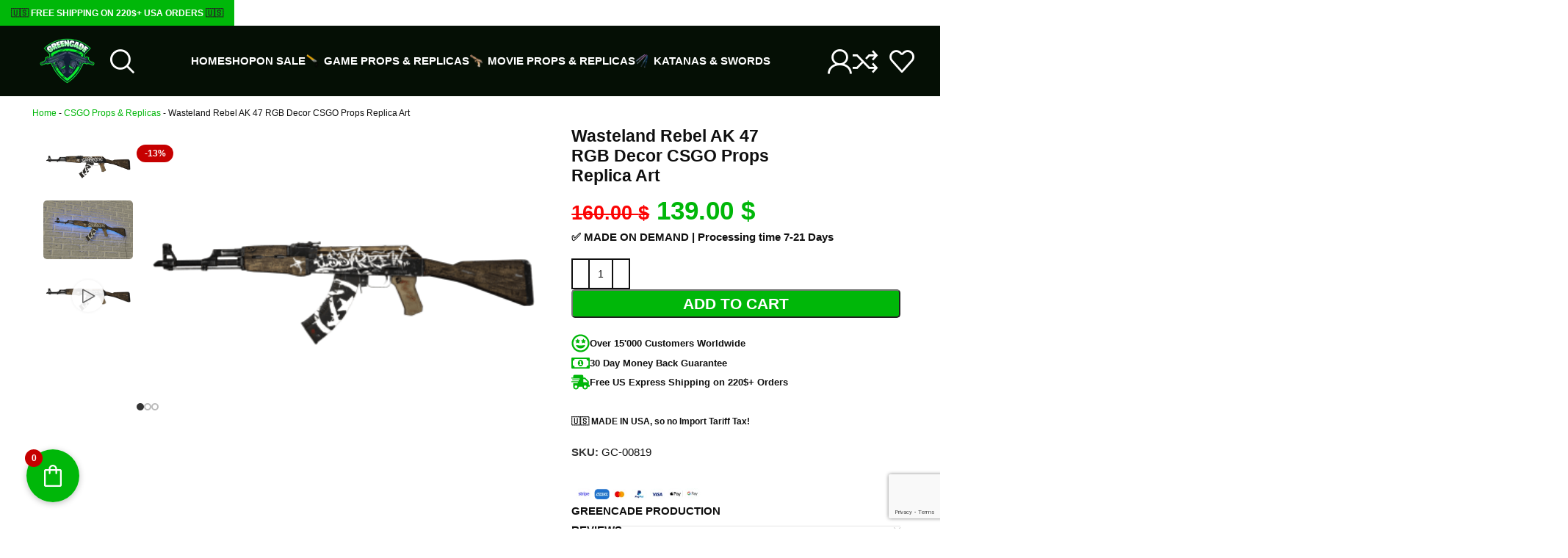

--- FILE ---
content_type: text/html; charset=UTF-8
request_url: https://greencade.com/product/wasteland-rebel-ak-47-rgb-decor/
body_size: 109354
content:
<!DOCTYPE html>
<html lang="en-US" prefix="og: https://ogp.me/ns#">
<head>
	<meta charset="UTF-8">
	<link rel="profile" href="https://gmpg.org/xfn/11">
	<link rel="pingback" href="https://greencade.com/xmlrpc.php">

	
        <script type="application/javascript" style="display:none">
            /* <![CDATA[ */
            window.pysWooProductData = window.pysWooProductData || [];
                        window.pysWooProductData[306] = {"facebook":{"delay":0,"type":"static","name":"AddToCart","eventID":"16378cbc-fe93-4cb2-bce0-a1b0ff5eddfc","pixelIds":["634460151169478"],"params":{"content_type":"product","content_ids":["GC-00819"],"contents":[{"id":"GC-00819","quantity":1}],"tags":"AK47 props, csgo, FB, reg-product","content_name":"Wasteland Rebel AK 47 RGB Decor CSGO Props Replica Art","category_name":"CSGO Props & Replicas, All Props & Replicas, Props, Replicas and Cosplay Collectables, RGB Decors Props & Replicas","value":139,"currency":"USD"},"e_id":"woo_add_to_cart_on_button_click","ids":[],"hasTimeWindow":false,"timeWindow":0,"woo_order":"","edd_order":""}};
                        /* ]]> */
        </script>

        
            <script data-no-defer="1" data-ezscrex="false" data-cfasync="false" data-pagespeed-no-defer data-cookieconsent="ignore">
                var ctPublicFunctions = {"_ajax_nonce":"4774d807f5","_rest_nonce":"c1be63f1d9","_ajax_url":"\/wp-admin\/admin-ajax.php","_rest_url":"https:\/\/greencade.com\/wp-json\/","data__cookies_type":"none","data__ajax_type":"rest","data__bot_detector_enabled":"1","data__frontend_data_log_enabled":1,"cookiePrefix":"","wprocket_detected":true,"host_url":"greencade.com","text__ee_click_to_select":"Click to select the whole data","text__ee_original_email":"The complete one is","text__ee_got_it":"Got it","text__ee_blocked":"Blocked","text__ee_cannot_connect":"Cannot connect","text__ee_cannot_decode":"Can not decode email. Unknown reason","text__ee_email_decoder":"CleanTalk email decoder","text__ee_wait_for_decoding":"The magic is on the way!","text__ee_decoding_process":"Please wait a few seconds while we decode the contact data."}
            </script>
        
            <script data-no-defer="1" data-ezscrex="false" data-cfasync="false" data-pagespeed-no-defer data-cookieconsent="ignore">
                var ctPublic = {"_ajax_nonce":"4774d807f5","settings__forms__check_internal":"0","settings__forms__check_external":"0","settings__forms__force_protection":"0","settings__forms__search_test":"1","settings__forms__wc_add_to_cart":"0","settings__data__bot_detector_enabled":"1","settings__sfw__anti_crawler":0,"blog_home":"https:\/\/greencade.com\/","pixel__setting":"3","pixel__enabled":true,"pixel__url":null,"data__email_check_before_post":"1","data__email_check_exist_post":"0","data__cookies_type":"none","data__key_is_ok":true,"data__visible_fields_required":true,"wl_brandname":"Anti-Spam by CleanTalk","wl_brandname_short":"CleanTalk","ct_checkjs_key":"eb85dc3b9a4b78a67577030fd34e07e0406f756026b1be230b7678b2ea0619a0","emailEncoderPassKey":"d8b197457bc5e8d77af21dfd65fdc44a","bot_detector_forms_excluded":"W10=","advancedCacheExists":true,"varnishCacheExists":false,"wc_ajax_add_to_cart":true}
            </script>
        
<!-- Search Engine Optimization by Rank Math PRO - https://rankmath.com/ -->
<title>Wasteland Rebel AK 47 RGB Decor CSGO Props Replica Art - Greencade</title>
<meta name="description" content="Product Description: Unleash the chaos with the Wasteland Rebel AK 47 RGB Decor, a mesmerizing fusion of art and firepower inspired by the wastelands of Counter-Strike: Global Offensive. Crafted with precision using CNC cutting on NEOBOND, an aluminum composite panel, this AK 47 replica stands as a testament to rebellion."/>
<meta name="robots" content="index, follow, max-snippet:-1, max-video-preview:-1, max-image-preview:large"/>
<link rel="canonical" href="https://greencade.com/product/wasteland-rebel-ak-47-rgb-decor/" />
<meta property="og:locale" content="en_US" />
<meta property="og:type" content="product" />
<meta property="og:title" content="Wasteland Rebel AK 47 RGB Decor CSGO Props Replica Art - Greencade" />
<meta property="og:description" content="Product Description: Unleash the chaos with the Wasteland Rebel AK 47 RGB Decor, a mesmerizing fusion of art and firepower inspired by the wastelands of Counter-Strike: Global Offensive. Crafted with precision using CNC cutting on NEOBOND, an aluminum composite panel, this AK 47 replica stands as a testament to rebellion." />
<meta property="og:url" content="https://greencade.com/product/wasteland-rebel-ak-47-rgb-decor/" />
<meta property="og:site_name" content="Greencade" />
<meta property="og:updated_time" content="2025-10-14T11:15:18+00:00" />
<meta property="og:image" content="https://greencade.com/wp-content/uploads/2023/01/wasteland-rebel-ak-47-rgb-decor-csgo-replica-prop-cosplay-by-greencade-300x213.png" />
<meta property="og:image:secure_url" content="https://greencade.com/wp-content/uploads/2023/01/wasteland-rebel-ak-47-rgb-decor-csgo-replica-prop-cosplay-by-greencade-300x213.png" />
<meta property="og:image:width" content="300" />
<meta property="og:image:height" content="213" />
<meta property="og:image:alt" content="Wasteland Rebel AK 47 RGB Decor Greencade" />
<meta property="og:image:type" content="image/png" />
<meta property="product:price:amount" content="139" />
<meta property="product:price:currency" content="USD" />
<meta property="product:availability" content="instock" />
<meta name="twitter:card" content="summary_large_image" />
<meta name="twitter:title" content="Wasteland Rebel AK 47 RGB Decor CSGO Props Replica Art - Greencade" />
<meta name="twitter:description" content="Product Description: Unleash the chaos with the Wasteland Rebel AK 47 RGB Decor, a mesmerizing fusion of art and firepower inspired by the wastelands of Counter-Strike: Global Offensive. Crafted with precision using CNC cutting on NEOBOND, an aluminum composite panel, this AK 47 replica stands as a testament to rebellion." />
<meta name="twitter:site" content="@greencadecom" />
<meta name="twitter:creator" content="@greencadecom" />
<meta name="twitter:image" content="https://greencade.com/wp-content/uploads/2023/01/wasteland-rebel-ak-47-rgb-decor-csgo-replica-prop-cosplay-by-greencade-300x213.png" />
<meta name="twitter:label1" content="Price" />
<meta name="twitter:data1" content="139.00&nbsp;&#036;" />
<meta name="twitter:label2" content="Availability" />
<meta name="twitter:data2" content="In stock" />
<script type="application/ld+json" class="rank-math-schema-pro">{"@context":"https://schema.org","@graph":[{"@type":"Place","@id":"https://greencade.com/#place","address":{"@type":"PostalAddress"}},{"@type":"Organization","@id":"https://greencade.com/#organization","name":"Greencade","url":"https://greencade.com","sameAs":["https://www.facebook.com/greencadecom/","https://twitter.com/greencadecom","https://www.instagram.com/greencadecom/"],"address":{"@type":"PostalAddress"},"logo":{"@type":"ImageObject","@id":"https://greencade.com/#logo","url":"http://greencade.com/wp-content/uploads/2023/06/Germanssaveljev-02-3-1.png","contentUrl":"http://greencade.com/wp-content/uploads/2023/06/Germanssaveljev-02-3-1.png","caption":"Greencade","inLanguage":"en-US","width":"500","height":"375"},"location":{"@id":"https://greencade.com/#place"}},{"@type":"WebSite","@id":"https://greencade.com/#website","url":"https://greencade.com","name":"Greencade","publisher":{"@id":"https://greencade.com/#organization"},"inLanguage":"en-US"},{"@type":"ImageObject","@id":"https://greencade.com/wp-content/uploads/2023/01/wasteland-rebel-ak-47-rgb-decor-csgo-replica-prop-cosplay-by-greencade.png","url":"https://greencade.com/wp-content/uploads/2023/01/wasteland-rebel-ak-47-rgb-decor-csgo-replica-prop-cosplay-by-greencade.png","width":"2048","height":"1452","caption":"Wasteland Rebel AK 47 RGB Decor Greencade","inLanguage":"en-US"},{"@type":"BreadcrumbList","@id":"https://greencade.com/product/wasteland-rebel-ak-47-rgb-decor/#breadcrumb","itemListElement":[{"@type":"ListItem","position":"1","item":{"@id":"https://greencade.com","name":"Home"}},{"@type":"ListItem","position":"2","item":{"@id":"https://greencade.com/product-category/csgo-replicas/","name":"CSGO Props &amp; Replicas"}},{"@type":"ListItem","position":"3","item":{"@id":"https://greencade.com/product/wasteland-rebel-ak-47-rgb-decor/","name":"Wasteland Rebel AK 47 RGB Decor CSGO Props Replica Art"}}]},{"@type":"ItemPage","@id":"https://greencade.com/product/wasteland-rebel-ak-47-rgb-decor/#webpage","url":"https://greencade.com/product/wasteland-rebel-ak-47-rgb-decor/","name":"Wasteland Rebel AK 47 RGB Decor CSGO Props Replica Art - Greencade","datePublished":"2023-01-26T11:26:00+00:00","dateModified":"2025-10-14T11:15:18+00:00","isPartOf":{"@id":"https://greencade.com/#website"},"primaryImageOfPage":{"@id":"https://greencade.com/wp-content/uploads/2023/01/wasteland-rebel-ak-47-rgb-decor-csgo-replica-prop-cosplay-by-greencade.png"},"inLanguage":"en-US","breadcrumb":{"@id":"https://greencade.com/product/wasteland-rebel-ak-47-rgb-decor/#breadcrumb"}},{"@type":"Product","name":"Wasteland Rebel AK 47 RGB Decor CSGO Props Replica Art - Greencade","description":"Product Description: Unleash the chaos with the Wasteland Rebel AK 47 RGB Decor, a mesmerizing fusion of art and firepower inspired by the wastelands of Counter-Strike: Global Offensive. Crafted with precision using CNC cutting on NEOBOND, an aluminum composite panel, this AK 47 replica stands as a testament to rebellion.","sku":"GC-00819","category":"CSGO Props &amp; Replicas","mainEntityOfPage":{"@id":"https://greencade.com/product/wasteland-rebel-ak-47-rgb-decor/#webpage"},"image":[{"@type":"ImageObject","url":"https://greencade.com/wp-content/uploads/2023/01/wasteland-rebel-ak-47-rgb-decor-csgo-replica-prop-cosplay-by-greencade.png","height":"1452","width":"2048"},{"@type":"ImageObject","url":"https://greencade.com/wp-content/uploads/2023/01/wasteland-rebel-ak-47-replica-prop-csgo-rgb-decor-greencade-420.png","height":"1440","width":"1920"},{"@type":"ImageObject","url":"https://greencade.com/wp-content/uploads/2023/01/wasteland-rebel-ak-47-replica-prop-csgo-rgb-decor-greencade-96.png","height":"1452","width":"2048"}],"offers":{"@type":"Offer","price":"139.00","priceCurrency":"USD","priceValidUntil":"2027-12-31","availability":"http://schema.org/InStock","itemCondition":"NewCondition","url":"https://greencade.com/product/wasteland-rebel-ak-47-rgb-decor/","seller":{"@type":"Organization","@id":"https://greencade.com/","name":"Greencade","url":"https://greencade.com","logo":"http://greencade.com/wp-content/uploads/2023/06/Germanssaveljev-02-3-1.png"},"priceSpecification":{"price":"139","priceCurrency":"USD","valueAddedTaxIncluded":"false"}},"@id":"https://greencade.com/product/wasteland-rebel-ak-47-rgb-decor/#richSnippet"}]}</script>
<!-- /Rank Math WordPress SEO plugin -->

<script type='application/javascript' id='pys-version-script'>console.log('PixelYourSite PRO version 9.12.0.2');</script>
<link rel='dns-prefetch' href='//fd.cleantalk.org' />
<link rel='dns-prefetch' href='//www.googletagmanager.com' />
<link rel="alternate" type="application/rss+xml" title="Greencade &raquo; Feed" href="https://greencade.com/feed/" />
<link rel="alternate" type="application/rss+xml" title="Greencade &raquo; Comments Feed" href="https://greencade.com/comments/feed/" />
<link rel="alternate" type="application/rss+xml" title="Greencade &raquo; Wasteland Rebel AK 47 RGB Decor CSGO Props Replica Art Comments Feed" href="https://greencade.com/product/wasteland-rebel-ak-47-rgb-decor/feed/" />
<link rel="alternate" title="oEmbed (JSON)" type="application/json+oembed" href="https://greencade.com/wp-json/oembed/1.0/embed?url=https%3A%2F%2Fgreencade.com%2Fproduct%2Fwasteland-rebel-ak-47-rgb-decor%2F" />
<link rel="alternate" title="oEmbed (XML)" type="text/xml+oembed" href="https://greencade.com/wp-json/oembed/1.0/embed?url=https%3A%2F%2Fgreencade.com%2Fproduct%2Fwasteland-rebel-ak-47-rgb-decor%2F&#038;format=xml" />
<style id='wp-img-auto-sizes-contain-inline-css' type='text/css'>
img:is([sizes=auto i],[sizes^="auto," i]){contain-intrinsic-size:3000px 1500px}
/*# sourceURL=wp-img-auto-sizes-contain-inline-css */
</style>
<link rel='stylesheet' id='wp-block-library-css' href='https://greencade.com/wp-includes/css/dist/block-library/style.min.css?ver=027ee78f0be6f2ae7fea6068922ad4ef' type='text/css' media='all' />
<style id='classic-theme-styles-inline-css' type='text/css'>
/*! This file is auto-generated */
.wp-block-button__link{color:#fff;background-color:#32373c;border-radius:9999px;box-shadow:none;text-decoration:none;padding:calc(.667em + 2px) calc(1.333em + 2px);font-size:1.125em}.wp-block-file__button{background:#32373c;color:#fff;text-decoration:none}
/*# sourceURL=/wp-includes/css/classic-themes.min.css */
</style>
<style id='global-styles-inline-css' type='text/css'>
:root{--wp--preset--aspect-ratio--square: 1;--wp--preset--aspect-ratio--4-3: 4/3;--wp--preset--aspect-ratio--3-4: 3/4;--wp--preset--aspect-ratio--3-2: 3/2;--wp--preset--aspect-ratio--2-3: 2/3;--wp--preset--aspect-ratio--16-9: 16/9;--wp--preset--aspect-ratio--9-16: 9/16;--wp--preset--color--black: #000000;--wp--preset--color--cyan-bluish-gray: #abb8c3;--wp--preset--color--white: #ffffff;--wp--preset--color--pale-pink: #f78da7;--wp--preset--color--vivid-red: #cf2e2e;--wp--preset--color--luminous-vivid-orange: #ff6900;--wp--preset--color--luminous-vivid-amber: #fcb900;--wp--preset--color--light-green-cyan: #7bdcb5;--wp--preset--color--vivid-green-cyan: #00d084;--wp--preset--color--pale-cyan-blue: #8ed1fc;--wp--preset--color--vivid-cyan-blue: #0693e3;--wp--preset--color--vivid-purple: #9b51e0;--wp--preset--gradient--vivid-cyan-blue-to-vivid-purple: linear-gradient(135deg,rgb(6,147,227) 0%,rgb(155,81,224) 100%);--wp--preset--gradient--light-green-cyan-to-vivid-green-cyan: linear-gradient(135deg,rgb(122,220,180) 0%,rgb(0,208,130) 100%);--wp--preset--gradient--luminous-vivid-amber-to-luminous-vivid-orange: linear-gradient(135deg,rgb(252,185,0) 0%,rgb(255,105,0) 100%);--wp--preset--gradient--luminous-vivid-orange-to-vivid-red: linear-gradient(135deg,rgb(255,105,0) 0%,rgb(207,46,46) 100%);--wp--preset--gradient--very-light-gray-to-cyan-bluish-gray: linear-gradient(135deg,rgb(238,238,238) 0%,rgb(169,184,195) 100%);--wp--preset--gradient--cool-to-warm-spectrum: linear-gradient(135deg,rgb(74,234,220) 0%,rgb(151,120,209) 20%,rgb(207,42,186) 40%,rgb(238,44,130) 60%,rgb(251,105,98) 80%,rgb(254,248,76) 100%);--wp--preset--gradient--blush-light-purple: linear-gradient(135deg,rgb(255,206,236) 0%,rgb(152,150,240) 100%);--wp--preset--gradient--blush-bordeaux: linear-gradient(135deg,rgb(254,205,165) 0%,rgb(254,45,45) 50%,rgb(107,0,62) 100%);--wp--preset--gradient--luminous-dusk: linear-gradient(135deg,rgb(255,203,112) 0%,rgb(199,81,192) 50%,rgb(65,88,208) 100%);--wp--preset--gradient--pale-ocean: linear-gradient(135deg,rgb(255,245,203) 0%,rgb(182,227,212) 50%,rgb(51,167,181) 100%);--wp--preset--gradient--electric-grass: linear-gradient(135deg,rgb(202,248,128) 0%,rgb(113,206,126) 100%);--wp--preset--gradient--midnight: linear-gradient(135deg,rgb(2,3,129) 0%,rgb(40,116,252) 100%);--wp--preset--font-size--small: 13px;--wp--preset--font-size--medium: 20px;--wp--preset--font-size--large: 36px;--wp--preset--font-size--x-large: 42px;--wp--preset--spacing--20: 0.44rem;--wp--preset--spacing--30: 0.67rem;--wp--preset--spacing--40: 1rem;--wp--preset--spacing--50: 1.5rem;--wp--preset--spacing--60: 2.25rem;--wp--preset--spacing--70: 3.38rem;--wp--preset--spacing--80: 5.06rem;--wp--preset--shadow--natural: 6px 6px 9px rgba(0, 0, 0, 0.2);--wp--preset--shadow--deep: 12px 12px 50px rgba(0, 0, 0, 0.4);--wp--preset--shadow--sharp: 6px 6px 0px rgba(0, 0, 0, 0.2);--wp--preset--shadow--outlined: 6px 6px 0px -3px rgb(255, 255, 255), 6px 6px rgb(0, 0, 0);--wp--preset--shadow--crisp: 6px 6px 0px rgb(0, 0, 0);}:where(.is-layout-flex){gap: 0.5em;}:where(.is-layout-grid){gap: 0.5em;}body .is-layout-flex{display: flex;}.is-layout-flex{flex-wrap: wrap;align-items: center;}.is-layout-flex > :is(*, div){margin: 0;}body .is-layout-grid{display: grid;}.is-layout-grid > :is(*, div){margin: 0;}:where(.wp-block-columns.is-layout-flex){gap: 2em;}:where(.wp-block-columns.is-layout-grid){gap: 2em;}:where(.wp-block-post-template.is-layout-flex){gap: 1.25em;}:where(.wp-block-post-template.is-layout-grid){gap: 1.25em;}.has-black-color{color: var(--wp--preset--color--black) !important;}.has-cyan-bluish-gray-color{color: var(--wp--preset--color--cyan-bluish-gray) !important;}.has-white-color{color: var(--wp--preset--color--white) !important;}.has-pale-pink-color{color: var(--wp--preset--color--pale-pink) !important;}.has-vivid-red-color{color: var(--wp--preset--color--vivid-red) !important;}.has-luminous-vivid-orange-color{color: var(--wp--preset--color--luminous-vivid-orange) !important;}.has-luminous-vivid-amber-color{color: var(--wp--preset--color--luminous-vivid-amber) !important;}.has-light-green-cyan-color{color: var(--wp--preset--color--light-green-cyan) !important;}.has-vivid-green-cyan-color{color: var(--wp--preset--color--vivid-green-cyan) !important;}.has-pale-cyan-blue-color{color: var(--wp--preset--color--pale-cyan-blue) !important;}.has-vivid-cyan-blue-color{color: var(--wp--preset--color--vivid-cyan-blue) !important;}.has-vivid-purple-color{color: var(--wp--preset--color--vivid-purple) !important;}.has-black-background-color{background-color: var(--wp--preset--color--black) !important;}.has-cyan-bluish-gray-background-color{background-color: var(--wp--preset--color--cyan-bluish-gray) !important;}.has-white-background-color{background-color: var(--wp--preset--color--white) !important;}.has-pale-pink-background-color{background-color: var(--wp--preset--color--pale-pink) !important;}.has-vivid-red-background-color{background-color: var(--wp--preset--color--vivid-red) !important;}.has-luminous-vivid-orange-background-color{background-color: var(--wp--preset--color--luminous-vivid-orange) !important;}.has-luminous-vivid-amber-background-color{background-color: var(--wp--preset--color--luminous-vivid-amber) !important;}.has-light-green-cyan-background-color{background-color: var(--wp--preset--color--light-green-cyan) !important;}.has-vivid-green-cyan-background-color{background-color: var(--wp--preset--color--vivid-green-cyan) !important;}.has-pale-cyan-blue-background-color{background-color: var(--wp--preset--color--pale-cyan-blue) !important;}.has-vivid-cyan-blue-background-color{background-color: var(--wp--preset--color--vivid-cyan-blue) !important;}.has-vivid-purple-background-color{background-color: var(--wp--preset--color--vivid-purple) !important;}.has-black-border-color{border-color: var(--wp--preset--color--black) !important;}.has-cyan-bluish-gray-border-color{border-color: var(--wp--preset--color--cyan-bluish-gray) !important;}.has-white-border-color{border-color: var(--wp--preset--color--white) !important;}.has-pale-pink-border-color{border-color: var(--wp--preset--color--pale-pink) !important;}.has-vivid-red-border-color{border-color: var(--wp--preset--color--vivid-red) !important;}.has-luminous-vivid-orange-border-color{border-color: var(--wp--preset--color--luminous-vivid-orange) !important;}.has-luminous-vivid-amber-border-color{border-color: var(--wp--preset--color--luminous-vivid-amber) !important;}.has-light-green-cyan-border-color{border-color: var(--wp--preset--color--light-green-cyan) !important;}.has-vivid-green-cyan-border-color{border-color: var(--wp--preset--color--vivid-green-cyan) !important;}.has-pale-cyan-blue-border-color{border-color: var(--wp--preset--color--pale-cyan-blue) !important;}.has-vivid-cyan-blue-border-color{border-color: var(--wp--preset--color--vivid-cyan-blue) !important;}.has-vivid-purple-border-color{border-color: var(--wp--preset--color--vivid-purple) !important;}.has-vivid-cyan-blue-to-vivid-purple-gradient-background{background: var(--wp--preset--gradient--vivid-cyan-blue-to-vivid-purple) !important;}.has-light-green-cyan-to-vivid-green-cyan-gradient-background{background: var(--wp--preset--gradient--light-green-cyan-to-vivid-green-cyan) !important;}.has-luminous-vivid-amber-to-luminous-vivid-orange-gradient-background{background: var(--wp--preset--gradient--luminous-vivid-amber-to-luminous-vivid-orange) !important;}.has-luminous-vivid-orange-to-vivid-red-gradient-background{background: var(--wp--preset--gradient--luminous-vivid-orange-to-vivid-red) !important;}.has-very-light-gray-to-cyan-bluish-gray-gradient-background{background: var(--wp--preset--gradient--very-light-gray-to-cyan-bluish-gray) !important;}.has-cool-to-warm-spectrum-gradient-background{background: var(--wp--preset--gradient--cool-to-warm-spectrum) !important;}.has-blush-light-purple-gradient-background{background: var(--wp--preset--gradient--blush-light-purple) !important;}.has-blush-bordeaux-gradient-background{background: var(--wp--preset--gradient--blush-bordeaux) !important;}.has-luminous-dusk-gradient-background{background: var(--wp--preset--gradient--luminous-dusk) !important;}.has-pale-ocean-gradient-background{background: var(--wp--preset--gradient--pale-ocean) !important;}.has-electric-grass-gradient-background{background: var(--wp--preset--gradient--electric-grass) !important;}.has-midnight-gradient-background{background: var(--wp--preset--gradient--midnight) !important;}.has-small-font-size{font-size: var(--wp--preset--font-size--small) !important;}.has-medium-font-size{font-size: var(--wp--preset--font-size--medium) !important;}.has-large-font-size{font-size: var(--wp--preset--font-size--large) !important;}.has-x-large-font-size{font-size: var(--wp--preset--font-size--x-large) !important;}
:where(.wp-block-post-template.is-layout-flex){gap: 1.25em;}:where(.wp-block-post-template.is-layout-grid){gap: 1.25em;}
:where(.wp-block-term-template.is-layout-flex){gap: 1.25em;}:where(.wp-block-term-template.is-layout-grid){gap: 1.25em;}
:where(.wp-block-columns.is-layout-flex){gap: 2em;}:where(.wp-block-columns.is-layout-grid){gap: 2em;}
:root :where(.wp-block-pullquote){font-size: 1.5em;line-height: 1.6;}
/*# sourceURL=global-styles-inline-css */
</style>
<link rel='stylesheet' id='cleantalk-public-css-css' href='https://greencade.com/wp-content/plugins/cleantalk-spam-protect/css/cleantalk-public.min.css?ver=6.70.1_1766156213' type='text/css' media='all' />
<link rel='stylesheet' id='cleantalk-email-decoder-css-css' href='https://greencade.com/wp-content/plugins/cleantalk-spam-protect/css/cleantalk-email-decoder.min.css?ver=6.70.1_1766156213' type='text/css' media='all' />
<link rel='stylesheet' id='mabel-wheel-of-fortune-css' href='https://greencade.com/wp-content/plugins/mabel-wheel-of-fortune/public/css/public.min.css?ver=4.2.4' type='text/css' media='all' />
<style id='woocommerce-inline-inline-css' type='text/css'>
.woocommerce form .form-row .required { visibility: visible; }
/*# sourceURL=woocommerce-inline-inline-css */
</style>
<link rel='stylesheet' id='cev-custom-style-css' href='https://greencade.com/wp-content/plugins/customer-email-verification-for-woocommerce/includes/../assets/css/signup-style.css?ver=1768419699' type='text/css' media='all' />
<style id='wclt-dummy-handle-inline-css' type='text/css'>
.wclt-display span.wclt_lead_time { display: inline-block; margin-top:1rem} .wclt-display p.stock.wclt_lead_time { display:block; margin-top:1rem; }
/*# sourceURL=wclt-dummy-handle-inline-css */
</style>
<link rel='stylesheet' id='fkcart-style-css' href='https://greencade.com/wp-content/plugins/cart-for-woocommerce/assets/css/style.min.css?ver=1.9.1' type='text/css' media='all' />
<style id='fkcart-style-inline-css' type='text/css'>

		:root {
			--fkcart-primary-bg-color: #00b709;
			--fkcart-primary-font-color: #ffffff;
			--fkcart-primary-text-color: #000000;
			--fkcart-secondary-text-color: #000000;
			--fkcart-strike-through-price-text-color: #000000;
			--fkcart-saving-text-price-color: #00b709;
			--fkcart-coupon-text-price-color: #00b709;
			--fkcart-accent-color: #00b709;
			--fkcart-border-color: #eaeaec;
			--fkcart-error-color: #B00C0C;
			--fkcart-error-bg-color: #FFF0F0;
			--fkcart-reward-color: #f1b51e;
			
			--fkcart-progress-bar-icon-color: #353030;
			--fkcart-progress-bar-active-icon-color: #ffffff;
			--fkcart-progress-bar-bg-color-active-icon: #2DA815;
			--fkcart-progress-bar-active-color: #2DA815;
			
			--fkcart-bg-color: #fefefe;
			--fkcart-slider-desktop-width: 420px;
			--fkcart-slider-mobile-width: 100%;
			--fkcart-animation-duration: 0.4s;
			--fkcart-panel-color:#ffffff;
			--fkcart-color-black: #000000;
			--fkcart-success-color: #5BA238;
			--fkcart-success-bg-color: #EFF6EB;
			--fkcart-toggle-bg-color: #00b709;
			--fkcart-toggle-icon-color: #ffffff;
			--fkcart-toggle-count-bg-color: #c60000;
			--fkcart-toggle-count-font-color: #ffffff;
			--fkcart-progressbar-active-color: #298833;
			
			--fkcart-toggle-border-radius: 50%;
			--fkcart-toggle-size: 36;
			--fkcart-border-radius: 3px; 
			--fkcart-menu-icon-size: 27px;
			--fkcart-menu-text-size: 10px;
		}
/*# sourceURL=fkcart-style-inline-css */
</style>
<link rel='stylesheet' id='elementor-frontend-css' href='https://greencade.com/wp-content/plugins/elementor/assets/css/frontend.min.css?ver=3.34.1' type='text/css' media='all' />
<link rel='stylesheet' id='eael-general-css' href='https://greencade.com/wp-content/plugins/essential-addons-for-elementor-lite/assets/front-end/css/view/general.min.css?ver=6.2.1' type='text/css' media='all' />
<link rel='stylesheet' id='elementor-post-776-css' href='https://greencade.com/wp-content/uploads/elementor/css/post-776.css?ver=1768402646' type='text/css' media='all' />
<link rel='stylesheet' id='bootstrap-css' href='https://greencade.com/wp-content/themes/woodmart/css/bootstrap-light.min.css?ver=7.6.0' type='text/css' media='all' />
<link rel='stylesheet' id='woodmart-style-css' href='https://greencade.com/wp-content/themes/woodmart/css/parts/base.min.css?ver=7.6.0' type='text/css' media='all' />
<link rel='stylesheet' id='wd-widget-wd-recent-posts-css' href='https://greencade.com/wp-content/themes/woodmart/css/parts/widget-wd-recent-posts.min.css?ver=7.6.0' type='text/css' media='all' />
<link rel='stylesheet' id='wd-widget-nav-css' href='https://greencade.com/wp-content/themes/woodmart/css/parts/widget-nav.min.css?ver=7.6.0' type='text/css' media='all' />
<link rel='stylesheet' id='wd-widget-wd-layered-nav-css' href='https://greencade.com/wp-content/themes/woodmart/css/parts/woo-widget-wd-layered-nav.min.css?ver=7.6.0' type='text/css' media='all' />
<link rel='stylesheet' id='wd-woo-mod-swatches-base-css' href='https://greencade.com/wp-content/themes/woodmart/css/parts/woo-mod-swatches-base.min.css?ver=7.6.0' type='text/css' media='all' />
<link rel='stylesheet' id='wd-woo-mod-swatches-filter-css' href='https://greencade.com/wp-content/themes/woodmart/css/parts/woo-mod-swatches-filter.min.css?ver=7.6.0' type='text/css' media='all' />
<link rel='stylesheet' id='wd-widget-product-cat-css' href='https://greencade.com/wp-content/themes/woodmart/css/parts/woo-widget-product-cat.min.css?ver=7.6.0' type='text/css' media='all' />
<link rel='stylesheet' id='wd-widget-layered-nav-stock-status-css' href='https://greencade.com/wp-content/themes/woodmart/css/parts/woo-widget-layered-nav-stock-status.min.css?ver=7.6.0' type='text/css' media='all' />
<link rel='stylesheet' id='wd-widget-product-list-css' href='https://greencade.com/wp-content/themes/woodmart/css/parts/woo-widget-product-list.min.css?ver=7.6.0' type='text/css' media='all' />
<link rel='stylesheet' id='wd-widget-slider-price-filter-css' href='https://greencade.com/wp-content/themes/woodmart/css/parts/woo-widget-slider-price-filter.min.css?ver=7.6.0' type='text/css' media='all' />
<link rel='stylesheet' id='wd-wp-gutenberg-css' href='https://greencade.com/wp-content/themes/woodmart/css/parts/wp-gutenberg.min.css?ver=7.6.0' type='text/css' media='all' />
<link rel='stylesheet' id='wd-wpcf7-css' href='https://greencade.com/wp-content/themes/woodmart/css/parts/int-wpcf7.min.css?ver=7.6.0' type='text/css' media='all' />
<link rel='stylesheet' id='wd-woo-stripe-css' href='https://greencade.com/wp-content/themes/woodmart/css/parts/int-woo-stripe.min.css?ver=7.6.0' type='text/css' media='all' />
<link rel='stylesheet' id='wd-elementor-base-css' href='https://greencade.com/wp-content/themes/woodmart/css/parts/int-elem-base.min.css?ver=7.6.0' type='text/css' media='all' />
<link rel='stylesheet' id='wd-elementor-pro-base-css' href='https://greencade.com/wp-content/themes/woodmart/css/parts/int-elementor-pro.min.css?ver=7.6.0' type='text/css' media='all' />
<link rel='stylesheet' id='wd-woocommerce-base-css' href='https://greencade.com/wp-content/themes/woodmart/css/parts/woocommerce-base.min.css?ver=7.6.0' type='text/css' media='all' />
<link rel='stylesheet' id='wd-mod-star-rating-css' href='https://greencade.com/wp-content/themes/woodmart/css/parts/mod-star-rating.min.css?ver=7.6.0' type='text/css' media='all' />
<link rel='stylesheet' id='wd-woo-el-track-order-css' href='https://greencade.com/wp-content/themes/woodmart/css/parts/woo-el-track-order.min.css?ver=7.6.0' type='text/css' media='all' />
<link rel='stylesheet' id='wd-woocommerce-block-notices-css' href='https://greencade.com/wp-content/themes/woodmart/css/parts/woo-mod-block-notices.min.css?ver=7.6.0' type='text/css' media='all' />
<link rel='stylesheet' id='wd-woo-gutenberg-css' href='https://greencade.com/wp-content/themes/woodmart/css/parts/woo-gutenberg.min.css?ver=7.6.0' type='text/css' media='all' />
<link rel='stylesheet' id='wd-woo-mod-quantity-css' href='https://greencade.com/wp-content/themes/woodmart/css/parts/woo-mod-quantity.min.css?ver=7.6.0' type='text/css' media='all' />
<link rel='stylesheet' id='wd-woo-single-prod-el-base-css' href='https://greencade.com/wp-content/themes/woodmart/css/parts/woo-single-prod-el-base.min.css?ver=7.6.0' type='text/css' media='all' />
<link rel='stylesheet' id='wd-woo-mod-stock-status-css' href='https://greencade.com/wp-content/themes/woodmart/css/parts/woo-mod-stock-status.min.css?ver=7.6.0' type='text/css' media='all' />
<link rel='stylesheet' id='wd-woo-mod-shop-attributes-css' href='https://greencade.com/wp-content/themes/woodmart/css/parts/woo-mod-shop-attributes.min.css?ver=7.6.0' type='text/css' media='all' />
<link rel='stylesheet' id='wd-header-base-css' href='https://greencade.com/wp-content/themes/woodmart/css/parts/header-base.min.css?ver=7.6.0' type='text/css' media='all' />
<link rel='stylesheet' id='wd-mod-tools-css' href='https://greencade.com/wp-content/themes/woodmart/css/parts/mod-tools.min.css?ver=7.6.0' type='text/css' media='all' />
<link rel='stylesheet' id='wd-header-search-css' href='https://greencade.com/wp-content/themes/woodmart/css/parts/header-el-search.min.css?ver=7.6.0' type='text/css' media='all' />
<link rel='stylesheet' id='wd-header-search-form-css' href='https://greencade.com/wp-content/themes/woodmart/css/parts/header-el-search-form.min.css?ver=7.6.0' type='text/css' media='all' />
<link rel='stylesheet' id='wd-wd-search-form-css' href='https://greencade.com/wp-content/themes/woodmart/css/parts/wd-search-form.min.css?ver=7.6.0' type='text/css' media='all' />
<link rel='stylesheet' id='wd-header-elements-base-css' href='https://greencade.com/wp-content/themes/woodmart/css/parts/header-el-base.min.css?ver=7.6.0' type='text/css' media='all' />
<link rel='stylesheet' id='wd-social-icons-css' href='https://greencade.com/wp-content/themes/woodmart/css/parts/el-social-icons.min.css?ver=7.6.0' type='text/css' media='all' />
<link rel='stylesheet' id='wd-wd-search-results-css' href='https://greencade.com/wp-content/themes/woodmart/css/parts/wd-search-results.min.css?ver=7.6.0' type='text/css' media='all' />
<link rel='stylesheet' id='wd-mod-nav-menu-label-css' href='https://greencade.com/wp-content/themes/woodmart/css/parts/mod-nav-menu-label.min.css?ver=7.6.0' type='text/css' media='all' />
<link rel='stylesheet' id='wd-woo-mod-login-form-css' href='https://greencade.com/wp-content/themes/woodmart/css/parts/woo-mod-login-form.min.css?ver=7.6.0' type='text/css' media='all' />
<link rel='stylesheet' id='wd-header-my-account-css' href='https://greencade.com/wp-content/themes/woodmart/css/parts/header-el-my-account.min.css?ver=7.6.0' type='text/css' media='all' />
<link rel='stylesheet' id='wd-header-mobile-nav-dropdown-css' href='https://greencade.com/wp-content/themes/woodmart/css/parts/header-el-mobile-nav-dropdown.min.css?ver=7.6.0' type='text/css' media='all' />
<link rel='stylesheet' id='wd-header-my-account-dropdown-css' href='https://greencade.com/wp-content/themes/woodmart/css/parts/header-el-my-account-dropdown.min.css?ver=7.6.0' type='text/css' media='all' />
<link rel='stylesheet' id='wd-woo-single-prod-builder-css' href='https://greencade.com/wp-content/themes/woodmart/css/parts/woo-single-prod-builder.min.css?ver=7.6.0' type='text/css' media='all' />
<link rel='stylesheet' id='wd-photoswipe-css' href='https://greencade.com/wp-content/themes/woodmart/css/parts/lib-photoswipe.min.css?ver=7.6.0' type='text/css' media='all' />
<link rel='stylesheet' id='wd-woo-single-prod-el-gallery-css' href='https://greencade.com/wp-content/themes/woodmart/css/parts/woo-single-prod-el-gallery.min.css?ver=7.6.0' type='text/css' media='all' />
<link rel='stylesheet' id='wd-woo-single-prod-el-gallery-opt-thumb-left-desktop-css' href='https://greencade.com/wp-content/themes/woodmart/css/parts/woo-single-prod-el-gallery-opt-thumb-left-desktop.min.css?ver=7.6.0' type='text/css' media='all' />
<link rel='stylesheet' id='wd-swiper-css' href='https://greencade.com/wp-content/themes/woodmart/css/parts/lib-swiper.min.css?ver=7.6.0' type='text/css' media='all' />
<link rel='stylesheet' id='wd-woo-mod-product-labels-css' href='https://greencade.com/wp-content/themes/woodmart/css/parts/woo-mod-product-labels.min.css?ver=7.6.0' type='text/css' media='all' />
<link rel='stylesheet' id='wd-woo-single-prod-opt-gallery-video-css' href='https://greencade.com/wp-content/themes/woodmart/css/parts/woo-single-prod-opt-gallery-video.min.css?ver=7.6.0' type='text/css' media='all' />
<link rel='stylesheet' id='wd-woo-single-prod-opt-gallery-video-pswp-css' href='https://greencade.com/wp-content/themes/woodmart/css/parts/woo-single-prod-opt-gallery-video-pswp.min.css?ver=7.6.0' type='text/css' media='all' />
<link rel='stylesheet' id='wd-swiper-arrows-css' href='https://greencade.com/wp-content/themes/woodmart/css/parts/lib-swiper-arrows.min.css?ver=7.6.0' type='text/css' media='all' />
<link rel='stylesheet' id='wd-swiper-pagin-css' href='https://greencade.com/wp-content/themes/woodmart/css/parts/lib-swiper-pagin.min.css?ver=7.6.0' type='text/css' media='all' />
<link rel='stylesheet' id='wd-list-css' href='https://greencade.com/wp-content/themes/woodmart/css/parts/el-list.min.css?ver=7.6.0' type='text/css' media='all' />
<link rel='stylesheet' id='wd-countdown-css' href='https://greencade.com/wp-content/themes/woodmart/css/parts/el-countdown-timer.min.css?ver=7.6.0' type='text/css' media='all' />
<link rel='stylesheet' id='wd-accordion-css' href='https://greencade.com/wp-content/themes/woodmart/css/parts/el-accordion.min.css?ver=7.6.0' type='text/css' media='all' />
<link rel='stylesheet' id='wd-woo-single-prod-el-reviews-css' href='https://greencade.com/wp-content/themes/woodmart/css/parts/woo-single-prod-el-reviews.min.css?ver=7.6.0' type='text/css' media='all' />
<link rel='stylesheet' id='wd-woo-single-prod-el-reviews-style-1-css' href='https://greencade.com/wp-content/themes/woodmart/css/parts/woo-single-prod-el-reviews-style-1.min.css?ver=7.6.0' type='text/css' media='all' />
<link rel='stylesheet' id='wd-tabs-css' href='https://greencade.com/wp-content/themes/woodmart/css/parts/el-tabs.min.css?ver=7.6.0' type='text/css' media='all' />
<link rel='stylesheet' id='wd-woo-single-prod-el-tabs-opt-layout-tabs-css' href='https://greencade.com/wp-content/themes/woodmart/css/parts/woo-single-prod-el-tabs-opt-layout-tabs.min.css?ver=7.6.0' type='text/css' media='all' />
<link rel='stylesheet' id='wd-text-block-css' href='https://greencade.com/wp-content/themes/woodmart/css/parts/el-text-block.min.css?ver=7.6.0' type='text/css' media='all' />
<link rel='stylesheet' id='wd-image-hotspot-css' href='https://greencade.com/wp-content/themes/woodmart/css/parts/el-hotspot.min.css?ver=7.6.0' type='text/css' media='all' />
<link rel='stylesheet' id='wd-mod-more-description-css' href='https://greencade.com/wp-content/themes/woodmart/css/parts/mod-more-description.min.css?ver=7.6.0' type='text/css' media='all' />
<link rel='stylesheet' id='wd-section-title-css' href='https://greencade.com/wp-content/themes/woodmart/css/parts/el-section-title.min.css?ver=7.6.0' type='text/css' media='all' />
<link rel='stylesheet' id='wd-product-loop-css' href='https://greencade.com/wp-content/themes/woodmart/css/parts/woo-product-loop.min.css?ver=7.6.0' type='text/css' media='all' />
<link rel='stylesheet' id='wd-product-loop-fw-button-css' href='https://greencade.com/wp-content/themes/woodmart/css/parts/woo-prod-loop-fw-button.min.css?ver=7.6.0' type='text/css' media='all' />
<link rel='stylesheet' id='wd-woo-mod-add-btn-replace-css' href='https://greencade.com/wp-content/themes/woodmart/css/parts/woo-mod-add-btn-replace.min.css?ver=7.6.0' type='text/css' media='all' />
<link rel='stylesheet' id='wd-woo-opt-stretch-cont-css' href='https://greencade.com/wp-content/themes/woodmart/css/parts/woo-opt-stretch-cont.min.css?ver=7.6.0' type='text/css' media='all' />
<link rel='stylesheet' id='wd-mfp-popup-css' href='https://greencade.com/wp-content/themes/woodmart/css/parts/lib-magnific-popup.min.css?ver=7.6.0' type='text/css' media='all' />
<link rel='stylesheet' id='wd-mod-comments-css' href='https://greencade.com/wp-content/themes/woodmart/css/parts/mod-comments.min.css?ver=7.6.0' type='text/css' media='all' />
<link rel='stylesheet' id='wd-footer-base-css' href='https://greencade.com/wp-content/themes/woodmart/css/parts/footer-base.min.css?ver=7.6.0' type='text/css' media='all' />
<link rel='stylesheet' id='wd-scroll-top-css' href='https://greencade.com/wp-content/themes/woodmart/css/parts/opt-scrolltotop.min.css?ver=7.6.0' type='text/css' media='all' />
<link rel='stylesheet' id='wd-header-banner-css' href='https://greencade.com/wp-content/themes/woodmart/css/parts/opt-header-banner.min.css?ver=7.6.0' type='text/css' media='all' />
<link rel='stylesheet' id='xts-style-header_947287-css' href='https://greencade.com/wp-content/uploads/2026/01/xts-header_947287-1767823883.css?ver=7.6.0' type='text/css' media='all' />
<link rel='stylesheet' id='xts-style-theme_settings_default-css' href='https://greencade.com/wp-content/uploads/2026/01/xts-theme_settings_default-1767823881.css?ver=7.6.0' type='text/css' media='all' />
<link rel='stylesheet' id='elementor-gf-local-roboto-css' href='https://greencade.com/wp-content/uploads/elementor/google-fonts/css/roboto.css?ver=1742223479' type='text/css' media='all' />
<link rel='stylesheet' id='elementor-gf-local-robotoslab-css' href='https://greencade.com/wp-content/uploads/elementor/google-fonts/css/robotoslab.css?ver=1742223496' type='text/css' media='all' />
<script type="text/template" id="tmpl-variation-template">
	<div class="woocommerce-variation-description">{{{ data.variation.variation_description }}}</div>
	<div class="woocommerce-variation-price">{{{ data.variation.price_html }}}</div>
	<div class="woocommerce-variation-availability">{{{ data.variation.availability_html }}}</div>
</script>
<script type="text/template" id="tmpl-unavailable-variation-template">
	<p role="alert">Sorry, this product is unavailable. Please choose a different combination.</p>
</script>
<script type="text/javascript" id="wfco-utm-tracking-js-extra">
/* <![CDATA[ */
var wffnUtm = {"utc_offset":"0","site_url":"https://greencade.com","genericParamEvents":"{\"user_roles\":\"guest\",\"plugin\":\"Funnel Builder\"}","cookieKeys":["flt","timezone","is_mobile","browser","fbclid","gclid","referrer","fl_url","utm_source","utm_medium","utm_campaign","utm_term","utm_content"],"excludeDomain":["paypal.com","klarna.com","quickpay.net"]};
//# sourceURL=wfco-utm-tracking-js-extra
/* ]]> */
</script>
<script type="text/javascript" src="https://greencade.com/wp-content/plugins/funnel-builder/woofunnels/assets/js/utm-tracker.min.js?ver=1.10.12.70" id="wfco-utm-tracking-js" defer="defer" data-wp-strategy="defer"></script>
<script type="text/javascript" src="https://greencade.com/wp-content/plugins/cleantalk-spam-protect/js/apbct-public-bundle.min.js?ver=6.70.1_1766156213" id="apbct-public-bundle.min-js-js"></script>
<script type="text/javascript" src="https://fd.cleantalk.org/ct-bot-detector-wrapper.js?ver=6.70.1" id="ct_bot_detector-js" defer="defer" data-wp-strategy="defer"></script>
<script type="text/javascript" id="tp-js-js-extra">
/* <![CDATA[ */
var trustpilot_settings = {"key":"","TrustpilotScriptUrl":"https://invitejs.trustpilot.com/tp.min.js","IntegrationAppUrl":"//ecommscript-integrationapp.trustpilot.com","PreviewScriptUrl":"//ecommplugins-scripts.trustpilot.com/v2.1/js/preview.min.js","PreviewCssUrl":"//ecommplugins-scripts.trustpilot.com/v2.1/css/preview.min.css","PreviewWPCssUrl":"//ecommplugins-scripts.trustpilot.com/v2.1/css/preview_wp.css","WidgetScriptUrl":"//widget.trustpilot.com/bootstrap/v5/tp.widget.bootstrap.min.js"};
//# sourceURL=tp-js-js-extra
/* ]]> */
</script>
<script type="text/javascript" src="https://greencade.com/wp-content/plugins/trustpilot-reviews/review/assets/js/headerScript.min.js?ver=1.0&#039; async=&#039;async" id="tp-js-js"></script>
<script type="text/javascript" src="https://greencade.com/wp-includes/js/jquery/jquery.min.js?ver=3.7.1" id="jquery-core-js"></script>
<script type="text/javascript" src="https://greencade.com/wp-includes/js/jquery/jquery-migrate.min.js?ver=3.4.1" id="jquery-migrate-js"></script>
<script type="text/javascript" src="https://greencade.com/wp-content/plugins/woocommerce/assets/js/jquery-blockui/jquery.blockUI.min.js?ver=2.7.0-wc.10.4.3" id="wc-jquery-blockui-js" data-wp-strategy="defer"></script>
<script type="text/javascript" id="wc-add-to-cart-js-extra">
/* <![CDATA[ */
var wc_add_to_cart_params = {"ajax_url":"/wp-admin/admin-ajax.php","wc_ajax_url":"/?wc-ajax=%%endpoint%%","i18n_view_cart":"View cart","cart_url":"https://greencade.com/cart/","is_cart":"","cart_redirect_after_add":"no"};
//# sourceURL=wc-add-to-cart-js-extra
/* ]]> */
</script>
<script type="text/javascript" src="https://greencade.com/wp-content/plugins/woocommerce/assets/js/frontend/add-to-cart.min.js?ver=10.4.3" id="wc-add-to-cart-js" defer="defer" data-wp-strategy="defer"></script>
<script type="text/javascript" src="https://greencade.com/wp-content/plugins/woocommerce/assets/js/zoom/jquery.zoom.min.js?ver=1.7.21-wc.10.4.3" id="wc-zoom-js" defer="defer" data-wp-strategy="defer"></script>
<script type="text/javascript" id="wc-single-product-js-extra">
/* <![CDATA[ */
var wc_single_product_params = {"i18n_required_rating_text":"Please select a rating","i18n_rating_options":["1 of 5 stars","2 of 5 stars","3 of 5 stars","4 of 5 stars","5 of 5 stars"],"i18n_product_gallery_trigger_text":"View full-screen image gallery","review_rating_required":"yes","flexslider":{"rtl":false,"animation":"slide","smoothHeight":true,"directionNav":false,"controlNav":"thumbnails","slideshow":false,"animationSpeed":500,"animationLoop":false,"allowOneSlide":false},"zoom_enabled":"","zoom_options":[],"photoswipe_enabled":"","photoswipe_options":{"shareEl":false,"closeOnScroll":false,"history":false,"hideAnimationDuration":0,"showAnimationDuration":0},"flexslider_enabled":""};
//# sourceURL=wc-single-product-js-extra
/* ]]> */
</script>
<script type="text/javascript" src="https://greencade.com/wp-content/plugins/woocommerce/assets/js/frontend/single-product.min.js?ver=10.4.3" id="wc-single-product-js" defer="defer" data-wp-strategy="defer"></script>
<script type="text/javascript" src="https://greencade.com/wp-content/plugins/woocommerce/assets/js/js-cookie/js.cookie.min.js?ver=2.1.4-wc.10.4.3" id="wc-js-cookie-js" data-wp-strategy="defer"></script>
<script type="text/javascript" src="https://greencade.com/wp-content/plugins/pixelyoursite-super-pack/dist/scripts/public.js?ver=5.0.3" id="pys_sp_public_js-js"></script>
<script type="text/javascript" src="https://greencade.com/wp-content/plugins/pixelyoursite-pro/dist/scripts/js.cookie-2.1.3.min.js?ver=2.1.3" id="js-cookie-pys-js"></script>
<script type="text/javascript" src="https://greencade.com/wp-content/plugins/pixelyoursite-pro/dist/scripts/jquery.bind-first-0.2.3.min.js?ver=027ee78f0be6f2ae7fea6068922ad4ef" id="jquery-bind-first-js"></script>
<script type="text/javascript" src="https://greencade.com/wp-content/plugins/pixelyoursite-pro/dist/scripts/vimeo.min.js?ver=027ee78f0be6f2ae7fea6068922ad4ef" id="vimeo-js"></script>
<script type="text/javascript" id="pys-js-extra">
/* <![CDATA[ */
var pysOptions = {"staticEvents":{"facebook":{"woo_view_content":[{"delay":0,"type":"static","name":"ViewContent","eventID":"2ab8243a-28b9-4a73-8a11-61598110eb27","pixelIds":["634460151169478"],"params":{"content_ids":["GC-00819"],"content_type":"product","tags":"AK47 props, csgo, FB, reg-product","content_name":"Wasteland Rebel AK 47 RGB Decor CSGO Props Replica Art","category_name":"CSGO Props & Replicas, All Props & Replicas, Props, Replicas and Cosplay Collectables, RGB Decors Props & Replicas","value":139,"currency":"USD","contents":[{"id":"GC-00819","quantity":1}],"product_price":139,"page_title":"Wasteland Rebel AK 47 RGB Decor CSGO Props Replica Art","post_type":"product","post_id":306,"plugin":"PixelYourSite","event_url":"greencade.com/product/wasteland-rebel-ak-47-rgb-decor/","user_role":"guest"},"e_id":"woo_view_content","ids":[],"hasTimeWindow":false,"timeWindow":0,"woo_order":"","edd_order":""}],"init_event":[{"delay":0,"type":"static","name":"PageView","eventID":"49e0006e-0d0f-46b4-aed3-00259eecc2f6","pixelIds":["634460151169478"],"params":{"categories":"CSGO Props & Replicas, All Props & Replicas, Props, Replicas and Cosplay Collectables, RGB Decors Props & Replicas","tags":"AK47 props, csgo, FB, reg-product","page_title":"Wasteland Rebel AK 47 RGB Decor CSGO Props Replica Art","post_type":"product","post_id":306,"plugin":"PixelYourSite","event_url":"greencade.com/product/wasteland-rebel-ak-47-rgb-decor/","user_role":"guest"},"e_id":"init_event","ids":[],"hasTimeWindow":false,"timeWindow":0,"woo_order":"","edd_order":""}]}},"dynamicEvents":{"automatic_event_internal_link":{"facebook":{"delay":0,"type":"dyn","name":"InternalClick","eventID":"2b57969e-6caa-4c03-afd6-d570cee71251","pixelIds":["634460151169478"],"params":{"page_title":"Wasteland Rebel AK 47 RGB Decor CSGO Props Replica Art","post_type":"product","post_id":306,"plugin":"PixelYourSite","event_url":"greencade.com/product/wasteland-rebel-ak-47-rgb-decor/","user_role":"guest"},"e_id":"automatic_event_internal_link","ids":[],"hasTimeWindow":false,"timeWindow":0,"woo_order":"","edd_order":""}},"automatic_event_outbound_link":{"facebook":{"delay":0,"type":"dyn","name":"OutboundClick","eventID":"4795088d-6f16-4f6e-b3a2-64b9a49805b7","pixelIds":["634460151169478"],"params":{"page_title":"Wasteland Rebel AK 47 RGB Decor CSGO Props Replica Art","post_type":"product","post_id":306,"plugin":"PixelYourSite","event_url":"greencade.com/product/wasteland-rebel-ak-47-rgb-decor/","user_role":"guest"},"e_id":"automatic_event_outbound_link","ids":[],"hasTimeWindow":false,"timeWindow":0,"woo_order":"","edd_order":""}},"automatic_event_video":{"facebook":{"delay":0,"type":"dyn","name":"WatchVideo","eventID":"ebf22ba2-7ed7-463e-a7d4-536da098bfdc","pixelIds":["634460151169478"],"params":{"page_title":"Wasteland Rebel AK 47 RGB Decor CSGO Props Replica Art","post_type":"product","post_id":306,"plugin":"PixelYourSite","event_url":"greencade.com/product/wasteland-rebel-ak-47-rgb-decor/","user_role":"guest"},"e_id":"automatic_event_video","ids":[],"hasTimeWindow":false,"timeWindow":0,"woo_order":"","edd_order":""}},"automatic_event_tel_link":{"facebook":{"delay":0,"type":"dyn","name":"TelClick","eventID":"83078bf1-29e7-4a50-96ab-b454fed8dec1","pixelIds":["634460151169478"],"params":{"page_title":"Wasteland Rebel AK 47 RGB Decor CSGO Props Replica Art","post_type":"product","post_id":306,"plugin":"PixelYourSite","event_url":"greencade.com/product/wasteland-rebel-ak-47-rgb-decor/","user_role":"guest"},"e_id":"automatic_event_tel_link","ids":[],"hasTimeWindow":false,"timeWindow":0,"woo_order":"","edd_order":""}},"automatic_event_email_link":{"facebook":{"delay":0,"type":"dyn","name":"EmailClick","eventID":"16eecd5c-0a6e-4298-96b1-6437e0b94c75","pixelIds":["634460151169478"],"params":{"page_title":"Wasteland Rebel AK 47 RGB Decor CSGO Props Replica Art","post_type":"product","post_id":306,"plugin":"PixelYourSite","event_url":"greencade.com/product/wasteland-rebel-ak-47-rgb-decor/","user_role":"guest"},"e_id":"automatic_event_email_link","ids":[],"hasTimeWindow":false,"timeWindow":0,"woo_order":"","edd_order":""}},"automatic_event_form":{"facebook":{"delay":0,"type":"dyn","name":"Form","eventID":"7aad7866-cef2-4e89-9543-e1b7335643aa","pixelIds":["634460151169478"],"params":{"page_title":"Wasteland Rebel AK 47 RGB Decor CSGO Props Replica Art","post_type":"product","post_id":306,"plugin":"PixelYourSite","event_url":"greencade.com/product/wasteland-rebel-ak-47-rgb-decor/","user_role":"guest"},"e_id":"automatic_event_form","ids":[],"hasTimeWindow":false,"timeWindow":0,"woo_order":"","edd_order":""}},"automatic_event_download":{"facebook":{"delay":0,"type":"dyn","name":"Download","extensions":["","doc","exe","js","pdf","ppt","tgz","zip","xls"],"eventID":"37fe1dde-7917-45a4-81c0-ebacfd33fb65","pixelIds":["634460151169478"],"params":{"page_title":"Wasteland Rebel AK 47 RGB Decor CSGO Props Replica Art","post_type":"product","post_id":306,"plugin":"PixelYourSite","event_url":"greencade.com/product/wasteland-rebel-ak-47-rgb-decor/","user_role":"guest"},"e_id":"automatic_event_download","ids":[],"hasTimeWindow":false,"timeWindow":0,"woo_order":"","edd_order":""}},"automatic_event_comment":{"facebook":{"delay":0,"type":"dyn","name":"Comment","eventID":"ec901725-80b4-4463-a6c5-b5658652d1d1","pixelIds":["634460151169478"],"params":{"page_title":"Wasteland Rebel AK 47 RGB Decor CSGO Props Replica Art","post_type":"product","post_id":306,"plugin":"PixelYourSite","event_url":"greencade.com/product/wasteland-rebel-ak-47-rgb-decor/","user_role":"guest"},"e_id":"automatic_event_comment","ids":[],"hasTimeWindow":false,"timeWindow":0,"woo_order":"","edd_order":""}},"automatic_event_adsense":{"facebook":{"delay":0,"type":"dyn","name":"AdSense","eventID":"7bd1222b-e0fd-43a9-8fc1-b415b861b868","pixelIds":["634460151169478"],"params":{"page_title":"Wasteland Rebel AK 47 RGB Decor CSGO Props Replica Art","post_type":"product","post_id":306,"plugin":"PixelYourSite","event_url":"greencade.com/product/wasteland-rebel-ak-47-rgb-decor/","user_role":"guest"},"e_id":"automatic_event_adsense","ids":[],"hasTimeWindow":false,"timeWindow":0,"woo_order":"","edd_order":""}},"automatic_event_scroll":{"facebook":{"delay":0,"type":"dyn","name":"PageScroll","scroll_percent":30,"eventID":"340a7db8-ad13-4332-9eab-028b37741a25","pixelIds":["634460151169478"],"params":{"page_title":"Wasteland Rebel AK 47 RGB Decor CSGO Props Replica Art","post_type":"product","post_id":306,"plugin":"PixelYourSite","event_url":"greencade.com/product/wasteland-rebel-ak-47-rgb-decor/","user_role":"guest"},"e_id":"automatic_event_scroll","ids":[],"hasTimeWindow":false,"timeWindow":0,"woo_order":"","edd_order":""}},"automatic_event_time_on_page":{"facebook":{"delay":0,"type":"dyn","name":"TimeOnPage","time_on_page":30,"eventID":"63c1257d-1714-408c-b6c2-8906061e9274","pixelIds":["634460151169478"],"params":{"page_title":"Wasteland Rebel AK 47 RGB Decor CSGO Props Replica Art","post_type":"product","post_id":306,"plugin":"PixelYourSite","event_url":"greencade.com/product/wasteland-rebel-ak-47-rgb-decor/","user_role":"guest"},"e_id":"automatic_event_time_on_page","ids":[],"hasTimeWindow":false,"timeWindow":0,"woo_order":"","edd_order":""}},"woo_add_to_cart_on_button_click":{"facebook":{"delay":0,"type":"dyn","name":"AddToCart","eventID":"3404b2f8-652f-445b-908b-70a2e712b22b","pixelIds":["634460151169478"],"params":{"page_title":"Wasteland Rebel AK 47 RGB Decor CSGO Props Replica Art","post_type":"product","post_id":306,"plugin":"PixelYourSite","event_url":"greencade.com/product/wasteland-rebel-ak-47-rgb-decor/","user_role":"guest"},"e_id":"woo_add_to_cart_on_button_click","ids":[],"hasTimeWindow":false,"timeWindow":0,"woo_order":"","edd_order":""}}},"triggerEvents":[],"triggerEventTypes":[],"facebook":{"pixelIds":["634460151169478"],"advancedMatchingEnabled":true,"advancedMatching":[],"removeMetadata":false,"wooVariableAsSimple":false,"serverApiEnabled":true,"wooCRSendFromServer":false,"send_external_id":true,"hide_pixels":[]},"debug":"1","siteUrl":"https://greencade.com","ajaxUrl":"https://greencade.com/wp-admin/admin-ajax.php","ajax_event":"edcb2daafc","trackUTMs":"1","trackTrafficSource":"1","user_id":"0","enable_lading_page_param":"1","cookie_duration":"7","enable_event_day_param":"1","enable_event_month_param":"1","enable_event_time_param":"1","enable_remove_target_url_param":"1","enable_remove_download_url_param":"1","visit_data_model":"first_visit","last_visit_duration":"60","enable_auto_save_advance_matching":"1","advance_matching_fn_names":["","first_name","first-name","first name","name","your-name"],"advance_matching_ln_names":["","last_name","last-name","last name"],"advance_matching_tel_names":["","phone","tel","your-phone"],"enable_success_send_form":"","enable_automatic_events":"1","enable_event_video":"1","ajaxForServerEvent":"1","send_external_id":"1","external_id_expire":"180","gdpr":{"ajax_enabled":false,"all_disabled_by_api":false,"facebook_disabled_by_api":false,"tiktok_disabled_by_api":false,"analytics_disabled_by_api":false,"google_ads_disabled_by_api":false,"pinterest_disabled_by_api":false,"bing_disabled_by_api":false,"externalID_disabled_by_api":false,"facebook_prior_consent_enabled":true,"tiktok_prior_consent_enabled":true,"analytics_prior_consent_enabled":true,"google_ads_prior_consent_enabled":true,"pinterest_prior_consent_enabled":true,"bing_prior_consent_enabled":true,"cookiebot_integration_enabled":false,"cookiebot_facebook_consent_category":"marketing","cookiebot_tiktok_consent_category":"marketing","cookiebot_analytics_consent_category":"statistics","cookiebot_google_ads_consent_category":"marketing","cookiebot_pinterest_consent_category":"marketing","cookiebot_bing_consent_category":"marketing","cookie_notice_integration_enabled":false,"cookie_law_info_integration_enabled":false,"real_cookie_banner_integration_enabled":false,"consent_magic_integration_enabled":false},"cookie":{"disabled_all_cookie":false,"disabled_start_session_cookie":false,"disabled_advanced_form_data_cookie":false,"disabled_landing_page_cookie":false,"disabled_first_visit_cookie":false,"disabled_trafficsource_cookie":false,"disabled_utmTerms_cookie":false,"disabled_utmId_cookie":false},"tracking_analytics":{"TrafficSource":"direct","TrafficLanding":"https://greencade.com/product/wasteland-rebel-ak-47-rgb-decor/","TrafficUtms":[],"TrafficUtmsId":[]},"automatic":{"enable_youtube":true,"enable_vimeo":true,"enable_video":true},"woo":{"enabled":true,"enabled_save_data_to_orders":true,"addToCartOnButtonEnabled":true,"addToCartOnButtonValueEnabled":true,"addToCartOnButtonValueOption":"price","woo_purchase_on_transaction":true,"singleProductId":306,"affiliateEnabled":false,"removeFromCartSelector":"form.woocommerce-cart-form .remove","addToCartCatchMethod":"add_cart_js","is_order_received_page":false,"containOrderId":false,"affiliateEventName":"Lead"},"edd":{"enabled":false}};
//# sourceURL=pys-js-extra
/* ]]> */
</script>
<script type="text/javascript" src="https://greencade.com/wp-content/plugins/pixelyoursite-pro/dist/scripts/public.js?ver=9.12.0.2" id="pys-js"></script>
<script type="text/javascript" id="wffn-tracking-js-extra">
/* <![CDATA[ */
var wffnTracking = {"pixel":{"id":"","settings":{"page_view":""},"data":[],"conversion_api":false,"fb_advanced":[]},"ga":{"id":"G-HPWS2QC3RY","settings":{"page_view":""},"data":[]},"gad":{"id":"","labels":"","settings":{"page_view":""},"data":[]},"tiktok":{"id":"","settings":{"page_view":""},"data":[],"advanced":[]},"pint":{"id":"","settings":{"page_view":""},"data":[]},"snapchat":{"id":"","settings":{"page_view":"","user_email":""},"data":[]},"ajax_endpoint":"https://greencade.com/wp-admin/admin-ajax.php","restUrl":"https://greencade.com/wp-json/wffn/front","pending_events":[],"is_ajax_mode":"1","should_render":"1","is_delay":"0"};
//# sourceURL=wffn-tracking-js-extra
/* ]]> */
</script>
<script type="text/javascript" src="https://greencade.com/wp-content/plugins/funnel-builder/assets/live/js/tracks.min.js?ver=3.13.1.6" id="wffn-tracking-js" defer="defer" data-wp-strategy="defer"></script>
<script type="text/javascript" src="https://greencade.com/wp-includes/js/underscore.min.js?ver=1.13.7" id="underscore-js"></script>
<script type="text/javascript" id="wp-util-js-extra">
/* <![CDATA[ */
var _wpUtilSettings = {"ajax":{"url":"/wp-admin/admin-ajax.php"}};
//# sourceURL=wp-util-js-extra
/* ]]> */
</script>
<script type="text/javascript" src="https://greencade.com/wp-includes/js/wp-util.min.js?ver=027ee78f0be6f2ae7fea6068922ad4ef" id="wp-util-js"></script>
<script type="text/javascript" id="wc-add-to-cart-variation-js-extra">
/* <![CDATA[ */
var wc_add_to_cart_variation_params = {"wc_ajax_url":"/?wc-ajax=%%endpoint%%","i18n_no_matching_variations_text":"Sorry, no products matched your selection. Please choose a different combination.","i18n_make_a_selection_text":"Please select some product options before adding this product to your cart.","i18n_unavailable_text":"Sorry, this product is unavailable. Please choose a different combination.","i18n_reset_alert_text":"Your selection has been reset. Please select some product options before adding this product to your cart."};
//# sourceURL=wc-add-to-cart-variation-js-extra
/* ]]> */
</script>
<script type="text/javascript" src="https://greencade.com/wp-content/plugins/woocommerce/assets/js/frontend/add-to-cart-variation.min.js?ver=10.4.3" id="wc-add-to-cart-variation-js" defer="defer" data-wp-strategy="defer"></script>

<!-- Google tag (gtag.js) snippet added by Site Kit -->
<!-- Google Analytics snippet added by Site Kit -->
<script type="text/javascript" src="https://www.googletagmanager.com/gtag/js?id=GT-NFBLZGQ" id="google_gtagjs-js" async></script>
<script type="text/javascript" id="google_gtagjs-js-after">
/* <![CDATA[ */
window.dataLayer = window.dataLayer || [];function gtag(){dataLayer.push(arguments);}
gtag("set","linker",{"domains":["greencade.com"]});
gtag("js", new Date());
gtag("set", "developer_id.dZTNiMT", true);
gtag("config", "GT-NFBLZGQ");
 window._googlesitekit = window._googlesitekit || {}; window._googlesitekit.throttledEvents = []; window._googlesitekit.gtagEvent = (name, data) => { var key = JSON.stringify( { name, data } ); if ( !! window._googlesitekit.throttledEvents[ key ] ) { return; } window._googlesitekit.throttledEvents[ key ] = true; setTimeout( () => { delete window._googlesitekit.throttledEvents[ key ]; }, 5 ); gtag( "event", name, { ...data, event_source: "site-kit" } ); }; 
//# sourceURL=google_gtagjs-js-after
/* ]]> */
</script>
<script type="text/javascript" src="https://greencade.com/wp-content/themes/woodmart/js/libs/device.min.js?ver=7.6.0" id="wd-device-library-js"></script>
<script type="text/javascript" src="https://greencade.com/wp-content/themes/woodmart/js/scripts/global/scrollBar.min.js?ver=7.6.0" id="wd-scrollbar-js"></script>
<link rel="https://api.w.org/" href="https://greencade.com/wp-json/" /><link rel="alternate" title="JSON" type="application/json" href="https://greencade.com/wp-json/wp/v2/product/306" /><link rel="EditURI" type="application/rsd+xml" title="RSD" href="https://greencade.com/xmlrpc.php?rsd" />

<link rel='shortlink' href='https://greencade.com/?p=306' />
<meta name="generator" content="Site Kit by Google 1.159.0" />
<!-- This website runs the Product Feed PRO for WooCommerce by AdTribes.io plugin - version woocommercesea_option_installed_version -->
        <!-- MailerLite Universal -->
        <script>
            (function (w, d, e, u, f, l, n) {
                w[f] = w[f] || function () {
                    (w[f].q = w[f].q || [])
                        .push(arguments);
                }, l = d.createElement(e), l.async = 1, l.src = u,
                    n = d.getElementsByTagName(e)[0], n.parentNode.insertBefore(l, n);
            })
            (window, document, 'script', 'https://assets.mailerlite.com/js/universal.js', 'ml');
            ml('account', '1277694');
            ml('enablePopups', true);
        </script>
        <!-- End MailerLite Universal -->
        					<meta name="viewport" content="width=device-width, initial-scale=1">
											<link rel="preload" as="font" href="https://greencade.com/wp-content/themes/woodmart/fonts/woodmart-font-1-400.woff2?v=7.6.0" type="font/woff2" crossorigin>
						<noscript><style>.woocommerce-product-gallery{ opacity: 1 !important; }</style></noscript>
	<meta name="generator" content="Elementor 3.34.1; features: e_font_icon_svg, additional_custom_breakpoints; settings: css_print_method-external, google_font-enabled, font_display-swap">
<link rel="preconnect" href="//code.tidio.co">			<style>
				.e-con.e-parent:nth-of-type(n+4):not(.e-lazyloaded):not(.e-no-lazyload),
				.e-con.e-parent:nth-of-type(n+4):not(.e-lazyloaded):not(.e-no-lazyload) * {
					background-image: none !important;
				}
				@media screen and (max-height: 1024px) {
					.e-con.e-parent:nth-of-type(n+3):not(.e-lazyloaded):not(.e-no-lazyload),
					.e-con.e-parent:nth-of-type(n+3):not(.e-lazyloaded):not(.e-no-lazyload) * {
						background-image: none !important;
					}
				}
				@media screen and (max-height: 640px) {
					.e-con.e-parent:nth-of-type(n+2):not(.e-lazyloaded):not(.e-no-lazyload),
					.e-con.e-parent:nth-of-type(n+2):not(.e-lazyloaded):not(.e-no-lazyload) * {
						background-image: none !important;
					}
				}
			</style>
			<link rel="icon" href="https://greencade.com/wp-content/uploads/2023/01/Germanssaveljev-02-2-32x32.png" sizes="32x32" />
<link rel="icon" href="https://greencade.com/wp-content/uploads/2023/01/Germanssaveljev-02-2.png" sizes="192x192" />
<link rel="apple-touch-icon" href="https://greencade.com/wp-content/uploads/2023/01/Germanssaveljev-02-2.png" />
<meta name="msapplication-TileImage" content="https://greencade.com/wp-content/uploads/2023/01/Germanssaveljev-02-2.png" />
<!-- Google tag (gtag.js) -->
<script async src="https://www.googletagmanager.com/gtag/js?id=AW-442866618"></script>
<script>
  window.dataLayer = window.dataLayer || [];
  function gtag(){dataLayer.push(arguments);}
  gtag('js', new Date());

  gtag('config', 'AW-442866618');
</script>
<!-- Event snippet for Website traffic conversion page -->
<script>
  gtag('event', 'conversion', {'send_to': 'AW-442866618/SjPDCPHOpoEDELq3ltMB'});
</script>
		<style type="text/css" id="wp-custom-css">
			.home .main-page-wrapper .container {
    max-width: 1905px;
	  width: 100%;
    padding-right: 0 !important;
    padding-left: 0 !important;
    margin-right: unset !important;
    margin-left: unset !important;
}
@media(width: 1350px){
.wof-wheel.wof-theme-green, .elementor-element-15582e4e, #eael-wrapper-link-a75bde8 {
    display: none !important;
	}
	body{
		opacity: 0;
	}
	body.cls{
		opacity: 1;
	}
}
@media(width: 412px){
.wof-wheel.wof-theme-green, .elementor-element-15582e4e, #eael-wrapper-link-a75bde8 {
    display: none !important;
	}}		</style>
		<style>
		
		</style>	<script>
    document.addEventListener('DOMContentLoaded', function() {
      setTimeout(function() {
        document.body.classList.add('cls');
      }, 100);
    });
</script>
<meta name="generator" content="WP Rocket 3.18.3" data-wpr-features="wpr_preload_links wpr_desktop" /></head>

<body class="wp-singular product-template-default single single-product postid-306 wp-custom-logo wp-theme-woodmart theme-woodmart woocommerce woocommerce-page woocommerce-no-js wrapper-full-width  woodmart-product-design-default categories-accordion-on woodmart-archive-shop header-banner-display header-banner-enabled woodmart-ajax-shop-on offcanvas-sidebar-mobile offcanvas-sidebar-tablet dropdowns-color-light elementor-default elementor-kit-776">
			<script type="text/javascript" id="wd-flicker-fix">// Flicker fix.</script>	
	
	<div class="website-wrapper">
									<header class="whb-header whb-header_947287 whb-full-width whb-sticky-shadow whb-scroll-slide whb-sticky-real whb-custom-header">
					<div class="whb-main-header">
	
<div class="whb-row whb-top-bar whb-not-sticky-row whb-with-bg whb-without-border whb-color-light whb-hidden-desktop whb-hidden-mobile whb-flex-flex-middle">
	<div class="container">
		<div class="whb-flex-row whb-top-bar-inner">
			<div class="whb-column whb-col-left whb-visible-lg">
	
<div class="wd-header-nav wd-header-secondary-nav text-left" role="navigation" aria-label="Secondary navigation">
	<ul id="menu-top-bar-left" class="menu wd-nav wd-nav-secondary wd-style-separated wd-gap-s"><li id="menu-item-9774" class="menu-item menu-item-type-custom menu-item-object-custom menu-item-9774 item-level-0 menu-simple-dropdown wd-event-hover" ><a href="https://greencade.com/ts-shipment-tracking/" class="woodmart-nav-link"><span class="nav-link-text">TRACK MY ORDER</span></a></li>
<li id="menu-item-80033" class="menu-item menu-item-type-custom menu-item-object-custom menu-item-80033 item-level-0 menu-simple-dropdown wd-event-hover" ><a href="https://greencade.com/greencade-reviews/" class="woodmart-nav-link"><span class="nav-link-text">Reviews ⭐</span></a></li>
<li id="menu-item-98421" class="menu-item menu-item-type-custom menu-item-object-custom menu-item-98421 item-level-0 menu-simple-dropdown wd-event-hover" ><a href="https://greencade.com/about-us/" class="woodmart-nav-link"><span class="nav-link-text">ABOUT GREENCADE</span></a></li>
<li id="menu-item-98422" class="menu-item menu-item-type-custom menu-item-object-custom menu-item-98422 item-level-0 menu-simple-dropdown wd-event-hover" ><a href="https://www.youtube.com/@greencade" class="woodmart-nav-link"><span class="nav-link-text">YOUTUBE CHANNEL</span></a></li>
</ul></div><!--END MAIN-NAV-->
<div class="wd-header-divider whb-divider-default  whb-ay2kbocbjyagojy8p07r"></div>
</div>
<div class="whb-column whb-col-center whb-visible-lg">
	<div class="whb-space-element " style="width:42px;"></div>			<div class="wd-search-form wd-header-search-form wd-display-full-screen-2 whb-w9gxmz3kijm6wj6isa8j">
				
				
				<form apbct-form-sign="native_search" role="search" method="get" class="searchform  wd-style-default" action="https://greencade.com/" >
					<input type="text" class="s" placeholder="Search for products" value="" name="s" aria-label="Search" title="Search for products" required/>
					<input type="hidden" name="post_type" value="product">
										<button type="submit" class="searchsubmit">
						<span>
							Search						</span>
											</button>
				<input
                    class="apbct_special_field apbct_email_id__search_form"
                    name="apbct__email_id__search_form"
                    aria-label="apbct__label_id__search_form"
                    type="text" size="30" maxlength="200" autocomplete="off"
                    value=""
                /><input
                   id="apbct_submit_id__search_form" 
                   class="apbct_special_field apbct__email_id__search_form"
                   name="apbct__label_id__search_form"
                   aria-label="apbct_submit_name__search_form"
                   type="submit"
                   size="30"
                   maxlength="200"
                   value="98978"
               /></form>

				
				
				
				
							</div>
		</div>
<div class="whb-column whb-col-right whb-visible-lg">
	
			<div class=" wd-social-icons icons-design-default icons-size-default color-scheme-light social-follow social-form-circle text-center">

				
									<a rel="noopener noreferrer nofollow" href="https://www.facebook.com/greencadecom" target="_blank" class=" wd-social-icon social-facebook" aria-label="Facebook social link">
						<span class="wd-icon"></span>
											</a>
				
									<a rel="noopener noreferrer nofollow" href="https://twitter.com/greencadecom" target="_blank" class=" wd-social-icon social-twitter" aria-label="X social link">
						<span class="wd-icon"></span>
											</a>
				
				
									<a rel="noopener noreferrer nofollow" href="https://www.instagram.com/greencadecom/" target="_blank" class=" wd-social-icon social-instagram" aria-label="Instagram social link">
						<span class="wd-icon"></span>
											</a>
				
				
									<a rel="noopener noreferrer nofollow" href="https://www.pinterest.com/greencadecom/" target="_blank" class=" wd-social-icon social-pinterest" aria-label="Pinterest social link">
						<span class="wd-icon"></span>
											</a>
				
				
				
				
				
				
				
				
				
				
				
				
								
								
									<a rel="noopener noreferrer nofollow" href="https://www.tiktok.com/@greencadecom" target="_blank" class=" wd-social-icon social-tiktok" aria-label="TikTok social link">
						<span class="wd-icon"></span>
											</a>
				
				
				
								
				
			</div>

		<div class="wd-header-divider whb-divider-default  whb-i571d9qwursguczxh3ju"></div>

<div class="wd-header-nav wd-header-secondary-nav text-left" role="navigation" aria-label="Secondary navigation">
	<ul id="menu-top-bar-right" class="menu wd-nav wd-nav-secondary wd-style-separated wd-gap-s"><li id="menu-item-8417" class="woodmart-open-newsletter menu-item menu-item-type-custom menu-item-object-custom menu-item-8417 item-level-0 menu-simple-dropdown wd-event-hover" ><a href="https://greencade.com/blog/" class="woodmart-nav-link"><span class="nav-link-text">Blog</span></a></li>
<li id="menu-item-8418" class="menu-item menu-item-type-custom menu-item-object-custom menu-item-8418 item-level-0 menu-simple-dropdown wd-event-hover" ><a href="https://greencade.com/contact-us/" class="woodmart-nav-link"><span class="nav-link-text">Contact Us</span></a></li>
</ul></div><!--END MAIN-NAV-->
</div>
<div class="whb-column whb-col-mobile whb-hidden-lg whb-empty-column">
	</div>
		</div>
	</div>
</div>

<div class="whb-row whb-general-header whb-sticky-row whb-with-bg whb-without-border whb-color-light whb-flex-flex-middle">
	<div class="container">
		<div class="whb-flex-row whb-general-header-inner">
			<div class="whb-column whb-col-left whb-visible-lg">
	<div class="site-logo wd-switch-logo">
	<a href="https://greencade.com/" class="wd-logo wd-main-logo" rel="home" aria-label="Site logo">
		<img width="200" height="150" src="https://greencade.com/wp-content/uploads/2024/09/Germanssaveljev-02.webp" class="attachment-full size-full" alt="logo" style="max-width:126px;" decoding="async" srcset="https://greencade.com/wp-content/uploads/2024/09/Germanssaveljev-02.webp 200w, https://greencade.com/wp-content/uploads/2024/09/Germanssaveljev-02-150x113.webp 150w" sizes="(max-width: 200px) 100vw, 200px" />	</a>
					<a href="https://greencade.com/" class="wd-logo wd-sticky-logo" rel="home">
			<img width="200" height="150" src="https://greencade.com/wp-content/uploads/2024/09/Germanssaveljev-02.webp" class="attachment-full size-full" alt="logo" style="max-width:65px;" decoding="async" srcset="https://greencade.com/wp-content/uploads/2024/09/Germanssaveljev-02.webp 200w, https://greencade.com/wp-content/uploads/2024/09/Germanssaveljev-02-150x113.webp 150w" sizes="(max-width: 200px) 100vw, 200px" />		</a>
	</div>
<div class="wd-header-search wd-tools-element wd-event-hover wd-design-1 wd-style-icon wd-display-dropdown whb-2clhunfez2zsnkveen6e" title="Search">
	<a href="#" rel="nofollow" aria-label="Search">
		
			<span class="wd-tools-icon">
							</span>

			<span class="wd-tools-text">
				Search			</span>

			</a>
						<div class="wd-search-dropdown wd-dropdown color-scheme-light">
				
				
				<form apbct-form-sign="native_search" role="search" method="get" class="searchform  wd-cat-style-bordered woodmart-ajax-search" action="https://greencade.com/"  data-thumbnail="1" data-price="1" data-post_type="product" data-count="20" data-sku="0" data-symbols_count="3">
					<input type="text" class="s" placeholder="Search for products" value="" name="s" aria-label="Search" title="Search for products" required/>
					<input type="hidden" name="post_type" value="product">
										<button type="submit" class="searchsubmit">
						<span>
							Search						</span>
											</button>
				<input
                    class="apbct_special_field apbct_email_id__search_form"
                    name="apbct__email_id__search_form"
                    aria-label="apbct__label_id__search_form"
                    type="text" size="30" maxlength="200" autocomplete="off"
                    value=""
                /><input
                   id="apbct_submit_id__search_form" 
                   class="apbct_special_field apbct__email_id__search_form"
                   name="apbct__label_id__search_form"
                   aria-label="apbct_submit_name__search_form"
                   type="submit"
                   size="30"
                   maxlength="200"
                   value="25538"
               /></form>

				
				
									<div class="search-results-wrapper">
						<div class="wd-dropdown-results wd-scroll wd-dropdown color-scheme-light">
							<div class="wd-scroll-content"></div>
						</div>
					</div>
				
				
							</div>
			</div>
</div>
<div class="whb-column whb-col-center whb-visible-lg">
	<div class="wd-header-nav wd-header-main-nav text-center wd-design-1 wd-with-overlay" role="navigation" aria-label="Main navigation">
	<ul id="menu-main-navigation" class="menu wd-nav wd-nav-main wd-style-underline wd-gap-s"><li id="menu-item-82976" class="menu-item menu-item-type-custom menu-item-object-custom menu-item-home menu-item-82976 item-level-0 menu-mega-dropdown wd-event-hover menu-item-has-children" ><a href="https://greencade.com/" class="woodmart-nav-link"><span class="nav-link-text">HOME</span></a>
<div class="wd-dropdown-menu wd-dropdown wd-design-full-width color-scheme-light">

<div class="container">
			<link rel="stylesheet" id="elementor-post-1278-css" href="https://greencade.com/wp-content/uploads/elementor/css/post-1278.css?ver=1768402647" type="text/css" media="all">
					<div data-elementor-type="wp-post" data-elementor-id="1278" class="elementor elementor-1278" data-elementor-post-type="cms_block">
						<section data-particle_enable="false" data-particle-mobile-disabled="false" class="wd-negative-gap elementor-section elementor-top-section elementor-element elementor-element-f3e652e elementor-section-boxed elementor-section-height-default elementor-section-height-default" data-id="f3e652e" data-element_type="section">
						<div class="elementor-container elementor-column-gap-default">
					<div class="elementor-column elementor-col-100 elementor-top-column elementor-element elementor-element-bbb0ccc" data-id="bbb0ccc" data-element_type="column">
			<div class="elementor-widget-wrap elementor-element-populated">
						<div class="elementor-element elementor-element-2c2de71 elementor-widget elementor-widget-heading" data-id="2c2de71" data-element_type="widget" data-widget_type="heading.default">
				<div class="elementor-widget-container">
					<h2 class="elementor-heading-title elementor-size-default">Home</h2>				</div>
				</div>
					</div>
		</div>
					</div>
		</section>
				<section data-particle_enable="false" data-particle-mobile-disabled="false" class="wd-negative-gap elementor-section elementor-top-section elementor-element elementor-element-85d0c8b elementor-section-content-top elementor-section-boxed elementor-section-height-default elementor-section-height-default" data-id="85d0c8b" data-element_type="section">
						<div class="elementor-container elementor-column-gap-default">
					<div class="elementor-column elementor-col-16 elementor-top-column elementor-element elementor-element-9c23171" data-id="9c23171" data-element_type="column">
			<div class="elementor-widget-wrap elementor-element-populated">
						<div class="elementor-element elementor-element-e46daca elementor-widget elementor-widget-wd_extra_menu_list" data-id="e46daca" data-element_type="widget" data-widget_type="wd_extra_menu_list.default">
				<div class="elementor-widget-container">
								<ul class="wd-sub-menu  mega-menu-list">
				<li class="item-with-label item-label-black">
					
					<ul class="sub-sub-menu">
													
							<li class="item-with-label item-label-primary">
								<a  href="https://greencade.com/blog/">
																												
																			Blogs									
																	</a>
							</li>
													
							<li class="item-with-label item-label-blue">
								<a  href="https://greencade.com/my-account/">
																												
																			My Account									
																	</a>
							</li>
													
							<li class="item-with-label item-label-blue">
								<a  href="https://greencade.com/wishlist/">
																												
																			Whishlist									
																	</a>
							</li>
													
							<li class="item-with-label item-label-blue">
								<a  href="https://greencade.com/custom-design/">
																												
																			Custom Design									
																	</a>
							</li>
													
							<li class="item-with-label item-label-primary">
								<a  href="https://greencade.com/join-affiliate-program/">
																												
																			Become a Partner									
																	</a>
							</li>
													
							<li class="item-with-label item-label-primary">
								<a  href="https://greencade.com/about-us/">
																												
																			About Greencade									
																	</a>
							</li>
											</ul>
				</li>
			</ul>
						</div>
				</div>
					</div>
		</div>
				<div class="elementor-column elementor-col-16 elementor-top-column elementor-element elementor-element-2d586a6" data-id="2d586a6" data-element_type="column">
			<div class="elementor-widget-wrap elementor-element-populated">
						<div class="elementor-element elementor-element-f4d983f elementor-widget elementor-widget-wd_extra_menu_list" data-id="f4d983f" data-element_type="widget" data-widget_type="wd_extra_menu_list.default">
				<div class="elementor-widget-container">
								<ul class="wd-sub-menu  mega-menu-list">
				<li class="item-with-label item-label-black">
					
					<ul class="sub-sub-menu">
													
							<li class="item-with-label item-label-primary">
								<a  href="https://greencade.com/ts-shipment-tracking/">
																												
																			Track My Order									
																	</a>
							</li>
													
							<li class="item-with-label item-label-primary">
								<a  href="https://greencade.com/refund_returns/">
																												
																			Refunds &amp; Returns									
																	</a>
							</li>
													
							<li class="item-with-label item-label-primary">
								<a  href="https://greencade.com/request-a-replacement/">
																												
																			Request a Replacement									
																	</a>
							</li>
													
							<li class="item-with-label item-label-primary">
								<a  href="https://greencade.com/contact-us/">
																												
																			Contact Us									
																	</a>
							</li>
											</ul>
				</li>
			</ul>
						</div>
				</div>
					</div>
		</div>
				<div class="elementor-column elementor-col-16 elementor-top-column elementor-element elementor-element-1d783fa" data-id="1d783fa" data-element_type="column">
			<div class="elementor-widget-wrap">
							</div>
		</div>
				<div class="elementor-column elementor-col-16 elementor-top-column elementor-element elementor-element-4f18564" data-id="4f18564" data-element_type="column">
			<div class="elementor-widget-wrap">
							</div>
		</div>
				<div class="elementor-column elementor-col-16 elementor-top-column elementor-element elementor-element-5c4dd2c" data-id="5c4dd2c" data-element_type="column">
			<div class="elementor-widget-wrap">
							</div>
		</div>
				<div class="elementor-column elementor-col-16 elementor-top-column elementor-element elementor-element-364662b" data-id="364662b" data-element_type="column">
			<div class="elementor-widget-wrap">
							</div>
		</div>
					</div>
		</section>
				</div>
		
</div>

</div>
</li>
<li id="menu-item-8663" class="menu-item menu-item-type-post_type menu-item-object-page current_page_parent menu-item-8663 item-level-0 menu-mega-dropdown wd-event-hover menu-item-has-children" ><a href="https://greencade.com/shop/" class="woodmart-nav-link"><span class="nav-link-text">Shop</span></a>
<div class="wd-dropdown-menu wd-dropdown wd-design-full-width color-scheme-light">

<div class="container">
			<link rel="stylesheet" id="elementor-post-8364-css" href="https://greencade.com/wp-content/uploads/elementor/css/post-8364.css?ver=1768402647" type="text/css" media="all">
					<div data-elementor-type="wp-post" data-elementor-id="8364" class="elementor elementor-8364" data-elementor-post-type="cms_block">
						<section data-particle_enable="false" data-particle-mobile-disabled="false" class="wd-negative-gap elementor-section elementor-top-section elementor-element elementor-element-26f6280 elementor-section-boxed elementor-section-height-default elementor-section-height-default" data-id="26f6280" data-element_type="section">
						<div class="elementor-container elementor-column-gap-default">
					<div class="elementor-column elementor-col-100 elementor-top-column elementor-element elementor-element-18187f9" data-id="18187f9" data-element_type="column">
			<div class="elementor-widget-wrap elementor-element-populated">
						<div class="elementor-element elementor-element-e7b77ac elementor-widget elementor-widget-heading" data-id="e7b77ac" data-element_type="widget" data-widget_type="heading.default">
				<div class="elementor-widget-container">
					<h2 class="elementor-heading-title elementor-size-default">All Categories</h2>				</div>
				</div>
					</div>
		</div>
					</div>
		</section>
				<section data-particle_enable="false" data-particle-mobile-disabled="false" class="wd-negative-gap elementor-section elementor-top-section elementor-element elementor-element-2975e8a4 elementor-section-content-top elementor-section-boxed elementor-section-height-default elementor-section-height-default" data-id="2975e8a4" data-element_type="section">
						<div class="elementor-container elementor-column-gap-default">
					<div class="elementor-column elementor-col-20 elementor-top-column elementor-element elementor-element-1bd3f387" data-id="1bd3f387" data-element_type="column">
			<div class="elementor-widget-wrap elementor-element-populated">
						<div class="elementor-element elementor-element-1c3cc5d elementor-widget elementor-widget-wd_extra_menu_list" data-id="1c3cc5d" data-element_type="widget" data-widget_type="wd_extra_menu_list.default">
				<div class="elementor-widget-container">
								<ul class="wd-sub-menu  mega-menu-list">
				<li class="item-with-label item-label-black">
											<a  href="https://greencade.com/shop/">
																						
															Pupular Games							
													</a>
					
					<ul class="sub-sub-menu">
													
							<li class="item-with-label item-label-blue">
								<a  href="https://greencade.com/product-category/helldivers-2-props-replicas/">
																												
																			Helldivers 2 Props &amp; Replicas									
																	</a>
							</li>
													
							<li class="item-with-label item-label-primary">
								<a  href="https://greencade.com/product-category/dead-space-props-and-replicas/">
																												
																			Dead Space Props &amp; Replicas									
																	</a>
							</li>
													
							<li class="item-with-label item-label-primary">
								<a  href="https://greencade.com/product-category/devil-may-cry/">
																												
																			Devil May Cry Props &amp; Replicas									
																	</a>
							</li>
													
							<li class="item-with-label item-label-blue">
								<a href="https://greencade.com/product-category/destiny-2">
																												
																			Destiny 2 Props &amp; Replicas									
																	</a>
							</li>
													
							<li class="item-with-label item-label-blue">
								<a  href="https://greencade.com/product-category/cyberpunk-2077/">
																												
																			Cyberpunk Props &amp; Replicas									
																	</a>
							</li>
													
							<li class="item-with-label item-label-blue">
								<a  href="https://greencade.com/product-category/apex-legends">
																												
																			Apex Legends Props &amp; Replicas									
																	</a>
							</li>
													
							<li class="item-with-label item-label-primary">
								<a  href="https://greencade.com/product-category/csgo-replicas/">
																												
																			CSGO Props &amp; Replicas									
																	</a>
							</li>
													
							<li class="item-with-label item-label-primary">
								<a href="https://greencade.com/all-games">
																												
																			Other games ➜									
																	</a>
							</li>
											</ul>
				</li>
			</ul>
						</div>
				</div>
					</div>
		</div>
				<div class="elementor-column elementor-col-20 elementor-top-column elementor-element elementor-element-716ad27" data-id="716ad27" data-element_type="column">
			<div class="elementor-widget-wrap elementor-element-populated">
						<div class="elementor-element elementor-element-572c23b8 elementor-widget elementor-widget-wd_extra_menu_list" data-id="572c23b8" data-element_type="widget" data-widget_type="wd_extra_menu_list.default">
				<div class="elementor-widget-container">
								<ul class="wd-sub-menu  mega-menu-list">
				<li class="item-with-label item-label-black">
					
					<ul class="sub-sub-menu">
													
							<li class="item-with-label item-label-blue">
								<a  href="https://greencade.com/product-category/all-props/">
																												
																			All Props &amp; Replicas									
																	</a>
							</li>
													
							<li class="item-with-label item-label-blue">
								<a  href="https://greencade.com/product-category/animal-crossing/">
																												
																			Animal Crossing Props &amp; Replicas 									
																	</a>
							</li>
													
							<li class="item-with-label item-label-blue">
								<a  href="https://greencade.com/product-category/assassins-creed-props-replicas/">
																												
																			Assassin's Creed Props &amp; Replicas 									
																	</a>
							</li>
													
							<li class="item-with-label item-label-blue">
								<a  href="https://greencade.com/product-category/borderlands/">
																												
																			Borderlands Props, Replicas and Cosplay Collectables									
																	</a>
							</li>
													
							<li class="item-with-label item-label-blue">
								<a  href="https://greencade.com/product-category/bundles/">
																												
																			Bundles of Props &amp; Replicas									
																	</a>
							</li>
													
							<li class="item-with-label item-label-blue">
								<a  href="https://greencade.com/product-category/cosplay-props/">
																												
																			Cosplay Props &amp; Replicas									
																	</a>
							</li>
													
							<li class="item-with-label item-label-blue">
								<a  href="https://greencade.com/product-category/dark-souls-props-replicas/">
																												
																			Dark Souls Props &amp; Replicas									
																	</a>
							</li>
													
							<li class="item-with-label item-label-blue">
								<a  href="https://greencade.com/product-category/deep-rock-galactic-mug-prop-replicas/">
																												
																			Deep Rock Galactic Mug Prop Replicas									
																	</a>
							</li>
													
							<li class="item-with-label item-label-blue">
								<a  href="https://greencade.com/product-category/deep-rock-galactic-props-replicas/">
																												
																			Deep Rock Galactic Props &amp; Replicas									
																	</a>
							</li>
													
							<li class="item-with-label item-label-blue">
								<a  href="https://greencade.com/product-category/demon-slayer-anime/">
																												
																			Demon Slayer Props &amp; Replicas									
																	</a>
							</li>
													
							<li class="item-with-label item-label-blue">
								<a  href="https://greencade.com/product-category/destiny-2-ghosts/">
																												
																			Destiny 2 Ghost Props &amp; Replicas									
																	</a>
							</li>
													
							<li class="item-with-label item-label-blue">
								<a  href="https://greencade.com/product-category/devil-may-cry/">
																												
																			Devil May Cry Props &amp; Replicas									
																	</a>
							</li>
													
							<li class="item-with-label item-label-blue">
								<a  href="https://greencade.com/product-category/dota-2-props-and-replicas/">
																												
																			Dota 2 Props &amp; Replicas									
																	</a>
							</li>
													
							<li class="item-with-label item-label-blue">
								<a  href="https://greencade.com/product-category/dragon-ball/">
																												
																			Dragon Ball Props &amp; Replicas									
																	</a>
							</li>
											</ul>
				</li>
			</ul>
						</div>
				</div>
					</div>
		</div>
				<div class="elementor-column elementor-col-20 elementor-top-column elementor-element elementor-element-13c46b47" data-id="13c46b47" data-element_type="column">
			<div class="elementor-widget-wrap elementor-element-populated">
						<div class="elementor-element elementor-element-4d66c019 elementor-widget elementor-widget-wd_extra_menu_list" data-id="4d66c019" data-element_type="widget" data-widget_type="wd_extra_menu_list.default">
				<div class="elementor-widget-container">
								<ul class="wd-sub-menu  mega-menu-list">
				<li class="item-with-label item-label-red">
					
					<ul class="sub-sub-menu">
													
							<li class="item-with-label item-label-primary">
								<a  href="https://greencade.com/product-category/elden-ring/">
																												
																			Elden Ring Props &amp; Replicas									
																	</a>
							</li>
													
							<li class="item-with-label item-label-primary">
								<a  href="https://greencade.com/product-category/final-fantasy-props-and-replicas/">
																												
																			Final Fantasy Props &amp; Replicas									
																	</a>
							</li>
													
							<li class="item-with-label item-label-primary">
								<a  href="https://greencade.com/product-category/fire-emblem/">
																												
																			Fire Emblem Props &amp; Replicas									
																	</a>
							</li>
													
							<li class="item-with-label item-label-primary">
								<a  href="https://greencade.com/product-category/fortnite-props-and-replicas/">
																												
																			Fortnite Props &amp; Replicas									
																	</a>
							</li>
													
							<li class="item-with-label item-label-primary">
								<a  href="https://greencade.com/product-category/garrys-mod/">
																												
																			Garry's Mod Props &amp; Replicas									
																	</a>
							</li>
													
							<li class="item-with-label item-label-primary">
								<a  href="https://greencade.com/product-category/genshin-impact/">
																												
																			Genshin Impact Props &amp; Replicas									
																	</a>
							</li>
													
							<li class="item-with-label item-label-primary">
								<a  href="https://greencade.com/product-category/garterbelt-props-replicas/">
																												
																			Gerterbelt Impact Props &amp; Replicas									
																	</a>
							</li>
													
							<li class="item-with-label item-label-primary">
								<a  href="https://greencade.com/product-category/god-of-war-props-replicas/">
																												
																			God of War Props &amp; Replicas									
																	</a>
							</li>
													
							<li class="item-with-label item-label-primary">
								<a  href="https://greencade.com/product-category/half-life/">
																												
																			Half Life Props &amp; Replicas									
																	</a>
							</li>
													
							<li class="item-with-label item-label-primary">
								<a  href="https://greencade.com/product-category/hellsing/">
																												
																			Hellsing Props &amp; Replicas									
																	</a>
							</li>
													
							<li class="item-with-label item-label-primary">
								<a  href="https://greencade.com/product-category/helldivers-2-props-replicas/">
																												
																			Helldivers 2 Props &amp; Replicas									
																	</a>
							</li>
													
							<li class="item-with-label item-label-primary">
								<a  href="https://greencade.com/product-category/helmets-masks/">
																												
																			Helmet and Masks Props &amp; Replicas									
																	</a>
							</li>
													
							<li class="item-with-label item-label-primary">
								<a  href="https://greencade.com/product-category/levitating-products/">
																												
																			Hoover Props &amp; Replicas									
																	</a>
							</li>
													
							<li class="item-with-label item-label-primary">
								<a  href="https://greencade.com/product-category/kingdom-hearts-props-replicas/">
																												
																			Kingdom Hearts Props &amp; Replicas									
																	</a>
							</li>
													
							<li class="item-with-label item-label-primary">
								<a  href="https://greencade.com/product-category/knive-props/">
																												
																			Knive Props, Replicas and Cosplay Collectables									
																	</a>
							</li>
													
							<li class="item-with-label item-label-primary">
								<a  href="https://greencade.com/product-category/league-of-legends-props-replicas/">
																												
																			League of Legends Props &amp; Replicas									
																	</a>
							</li>
											</ul>
				</li>
			</ul>
						</div>
				</div>
					</div>
		</div>
				<div class="elementor-column elementor-col-20 elementor-top-column elementor-element elementor-element-7efa6ea" data-id="7efa6ea" data-element_type="column">
			<div class="elementor-widget-wrap elementor-element-populated">
						<div class="elementor-element elementor-element-fa003d3 elementor-widget__width-initial elementor-widget elementor-widget-wd_extra_menu_list" data-id="fa003d3" data-element_type="widget" data-widget_type="wd_extra_menu_list.default">
				<div class="elementor-widget-container">
								<ul class="wd-sub-menu  mega-menu-list">
				<li class="item-with-label item-label-red">
					
					<ul class="sub-sub-menu">
													
							<li class="item-with-label item-label-primary">
								<a  href="https://greencade.com/product-category/lord-of-the-rings-props-replicas/">
																												
																			Lord of the Rings Props &amp; Replicas									
																	</a>
							</li>
													
							<li class="item-with-label item-label-primary">
								<a  href="https://greencade.com/product-category/lightsabers/">
																												
																			Lightsabers									
																	</a>
							</li>
													
							<li class="item-with-label item-label-primary">
								<a  href="https://greencade.com/product-category/mass-effect/">
																												
																			Mass Effect Props &amp; Replicas									
																	</a>
							</li>
													
							<li class="item-with-label item-label-primary">
								<a  href="https://greencade.com/product-category/metro-exodus/">
																												
																			Metro Exodus Props &amp; Replicas									
																	</a>
							</li>
													
							<li class="item-with-label item-label-primary">
								<a  href="https://greencade.com/product-category/mortal-kombat/">
																												
																			Mortal Combat Props &amp; Replicas									
																	</a>
							</li>
													
							<li class="item-with-label item-label-primary">
								<a  href="https://greencade.com/product-category/movie-prop-rifles/">
																												
																			Movie Rifle Props									
																	</a>
							</li>
													
							<li class="item-with-label item-label-primary">
								<a  href="https://greencade.com/product-category/nier-props-replicas/">
																												
																			NieR Props &amp; Replicas									
																	</a>
							</li>
													
							<li class="item-with-label item-label-primary">
								<a  href="https://greencade.com/product-category/one-piece-props-replicas/">
																												
																			One Piece Props &amp; Replicas									
																	</a>
							</li>
													
							<li class="item-with-label item-label-primary">
								<a  href="http://On%20Sale%20Props,%20Replicas%20and%20Cosplay%20Collectables">
																												
																			On Sale Props &amp; Replicas									
																	</a>
							</li>
													
							<li class="item-with-label item-label-primary">
								<a  href="https://greencade.com/product-category/persona-5/">
																												
																			Persona 5 Props &amp; Replicas									
																	</a>
							</li>
													
							<li class="item-with-label item-label-primary">
								<a  href="https://greencade.com/product-category/portal-2/">
																												
																			Portal 2 Props &amp; Replicas									
																	</a>
							</li>
													
							<li class="item-with-label item-label-primary">
								<a  href="https://greencade.com/product-category/pubg/">
																												
																			PUBG Props &amp; Replicas									
																	</a>
							</li>
													
							<li class="item-with-label item-label-primary">
								<a  href="https://greencade.com/product-category/props-replicas/">
																												
																			Props, Replicas and Cosplay Collectables									
																	</a>
							</li>
													
							<li class="item-with-label item-label-primary">
								<a  href="https://greencade.com/product-category/pistol-props/">
																												
																			Pistol Props, Replicas and Cosplay Collectables									
																	</a>
							</li>
													
							<li class="item-with-label item-label-primary">
								<a  href="https://greencade.com/product-category/rgb-decors/">
																												
																			RGB Decors Props &amp; Replicas									
																	</a>
							</li>
													
							<li class="item-with-label item-label-primary">
								<a  href="https://greencade.com/product-category/rust/">
																												
																			Rust Props &amp; Replicas									
																	</a>
							</li>
													
							<li class="item-with-label item-label-primary">
								<a  href="https://greencade.com/product-category/rifles/">
																												
																			Rifle Props &amp; Replicas									
																	</a>
							</li>
											</ul>
				</li>
			</ul>
						</div>
				</div>
					</div>
		</div>
				<div class="elementor-column elementor-col-20 elementor-top-column elementor-element elementor-element-902381d" data-id="902381d" data-element_type="column">
			<div class="elementor-widget-wrap elementor-element-populated">
						<div class="elementor-element elementor-element-470ce7c8 elementor-widget elementor-widget-wd_extra_menu_list" data-id="470ce7c8" data-element_type="widget" data-widget_type="wd_extra_menu_list.default">
				<div class="elementor-widget-container">
								<ul class="wd-sub-menu  mega-menu-list">
				<li class="item-with-label item-label-red">
					
					<ul class="sub-sub-menu">
													
							<li class="item-with-label item-label-primary">
								<a  href="https://greencade.com/product-category/call-of-duty/ray-guns/">
																												
																			Ray Gun Props &amp; Replicas									
																	</a>
							</li>
													
							<li class="item-with-label item-label-primary">
								<a  href="https://greencade.com/product-category/star-wars-props-replicas/">
																												
																			Star Wars Props &amp; Replicas									
																	</a>
							</li>
													
							<li class="item-with-label item-label-primary">
								<a  href="https://greencade.com/product-category/star-trek-props-replicas/">
																												
																			Star Trek Props &amp; Replicas									
																	</a>
							</li>
													
							<li class="item-with-label item-label-primary">
								<a  href="https://greencade.com/product-category/sword-props-replicas/">
																												
																			Sword and Knifes Props &amp; Replicas									
																	</a>
							</li>
													
							<li class="item-with-label item-label-primary">
								<a  href="https://greencade.com/product-category/swords-katanas/">
																												
																			Swords &amp; Katanas									
																	</a>
							</li>
													
							<li class="item-with-label item-label-primary">
								<a  href="https://greencade.com/product-category/sword-props-replicas/">
																												
																			Sword Props &amp; Replicas									
																	</a>
							</li>
													
							<li class="item-with-label item-label-primary">
								<a  href="https://greencade.com/product-category/team-fortress/">
																												
																			Team Fortress Props &amp; Replicas									
																	</a>
							</li>
													
							<li class="item-with-label item-label-primary">
								<a  href="https://greencade.com/product-category/valorant/">
																												
																			Valorant Props &amp; Replicas									
																	</a>
							</li>
													
							<li class="item-with-label item-label-primary">
								<a  href="https://greencade.com/product-category/video-game-props/">
																												
																			Video Game Props									
																	</a>
							</li>
													
							<li class="item-with-label item-label-primary">
								<a  href="https://greencade.com/product-category/warhammer-40k-props-replicas/">
																												
																			Warhammer 40K Props &amp; Replicas									
																	</a>
							</li>
													
							<li class="item-with-label item-label-primary">
								<a  href="https://greencade.com/product-category/weapon-props/">
																												
																			Weapon Props									
																	</a>
							</li>
													
							<li class="item-with-label item-label-primary">
								<a  href="https://greencade.com/product-category/weapon-replicas/">
																												
																			Weapon Replicas									
																	</a>
							</li>
													
							<li class="item-with-label item-label-primary">
								<a  href="https://greencade.com/product-category/weapon-replicas-from-video-games/">
																												
																			Weapon Replicas From Video Games									
																	</a>
							</li>
													
							<li class="item-with-label item-label-primary">
								<a  href="https://greencade.com/product-category/weapon-replicas-from-video-games/">
																												
																			Cosplay									
																	</a>
							</li>
													
							<li class="item-with-label item-label-primary">
								<a  href="https://greencade.com/product-category/cosplay-weapons/">
																												
																			Cosplay Weapons									
																	</a>
							</li>
											</ul>
				</li>
			</ul>
						</div>
				</div>
					</div>
		</div>
					</div>
		</section>
				</div>
		
</div>

</div>
</li>
<li id="menu-item-90234" class="menu-item menu-item-type-custom menu-item-object-custom menu-item-90234 item-level-0 menu-simple-dropdown wd-event-hover" ><a href="https://greencade.com/shop/?stock_status=onsale" class="woodmart-nav-link"><span class="nav-link-text">ON SALE</span></a></li>
<li id="menu-item-78788" class="menu-item menu-item-type-custom menu-item-object-custom menu-item-78788 item-level-0 menu-mega-dropdown wd-event-hover menu-item-has-children" ><a href="https://greencade.com/all-games/" class="woodmart-nav-link"><img width="150" height="150" src="https://greencade.com/wp-content/uploads/2025/10/LAS-58-Talon-replica-prop-helldivers-2-cosplay-Greencade-8-8-Edited-150x150.png" class="wd-nav-img" alt="" decoding="async" srcset="https://greencade.com/wp-content/uploads/2025/10/LAS-58-Talon-replica-prop-helldivers-2-cosplay-Greencade-8-8-Edited-150x150.png 150w, https://greencade.com/wp-content/uploads/2025/10/LAS-58-Talon-replica-prop-helldivers-2-cosplay-Greencade-8-8-Edited-300x300.png 300w, https://greencade.com/wp-content/uploads/2025/10/LAS-58-Talon-replica-prop-helldivers-2-cosplay-Greencade-8-8-Edited-768x768.png 768w, https://greencade.com/wp-content/uploads/2025/10/LAS-58-Talon-replica-prop-helldivers-2-cosplay-Greencade-8-8-Edited-400x400.png 400w, https://greencade.com/wp-content/uploads/2025/10/LAS-58-Talon-replica-prop-helldivers-2-cosplay-Greencade-8-8-Edited.png 1280w" sizes="(max-width: 150px) 100vw, 150px" /><span class="nav-link-text">Game Props &#038; Replicas</span></a>
<div class="wd-dropdown-menu wd-dropdown wd-design-full-width color-scheme-light">

<div class="container">
			<link rel="stylesheet" id="elementor-post-78775-css" href="https://greencade.com/wp-content/uploads/elementor/css/post-78775.css?ver=1768402647" type="text/css" media="all">
					<div data-elementor-type="wp-post" data-elementor-id="78775" class="elementor elementor-78775" data-elementor-post-type="cms_block">
						<section data-particle_enable="false" data-particle-mobile-disabled="false" class="wd-negative-gap elementor-section elementor-top-section elementor-element elementor-element-3e2f678 elementor-section-boxed elementor-section-height-default elementor-section-height-default" data-id="3e2f678" data-element_type="section">
						<div class="elementor-container elementor-column-gap-default">
					<div class="elementor-column elementor-col-100 elementor-top-column elementor-element elementor-element-4f1341f" data-id="4f1341f" data-element_type="column">
			<div class="elementor-widget-wrap elementor-element-populated">
						<div class="elementor-element elementor-element-0e50ff0 elementor-widget elementor-widget-heading" data-id="0e50ff0" data-element_type="widget" data-widget_type="heading.default">
				<div class="elementor-widget-container">
					<h2 class="elementor-heading-title elementor-size-default">Video Game Props </h2>				</div>
				</div>
					</div>
		</div>
					</div>
		</section>
				<section data-particle_enable="false" data-particle-mobile-disabled="false" class="wd-negative-gap elementor-section elementor-top-section elementor-element elementor-element-f9c1783 elementor-section-boxed elementor-section-height-default elementor-section-height-default" data-id="f9c1783" data-element_type="section">
						<div class="elementor-container elementor-column-gap-default">
					<div class="elementor-column elementor-col-20 elementor-top-column elementor-element elementor-element-e4ca3db" data-id="e4ca3db" data-element_type="column">
			<div class="elementor-widget-wrap elementor-element-populated">
						<div class="elementor-element elementor-element-cc83bb1 elementor-widget elementor-widget-wd_extra_menu_list" data-id="cc83bb1" data-element_type="widget" data-widget_type="wd_extra_menu_list.default">
				<div class="elementor-widget-container">
								<ul class="wd-sub-menu  mega-menu-list">
				<li class="item-with-label item-label-primary">
					
					<ul class="sub-sub-menu">
													
							<li class="item-with-label item-label-primary">
								<a href="https://greencade.com/product-category/destiny-2">
																												
																			Destiny 2									
																	</a>
							</li>
													
							<li class="item-with-label item-label-primary">
								<a  href="https://greencade.com/product-category/cyberpunk-2077/">
																												
																			Cyberpunk 2077									
																	</a>
							</li>
													
							<li class="item-with-label item-label-primary">
								<a  href="https://greencade.com/product-category/apex-legends">
																												
																			Apex Legends									
																	</a>
							</li>
													
							<li class="item-with-label item-label-primary">
								<a  href="https://greencade.com/product-category/csgo-replicas/">
																												
																			CSGO									
																	</a>
							</li>
													
							<li class="item-with-label item-label-primary">
								<a  href="https://greencade.com/product-category/dead-space-props-and-replicas/">
																												
																			Dead Space									
																	</a>
							</li>
													
							<li class="item-with-label item-label-primary">
								<a  href="https://greencade.com/product-category/animal-crossing/">
																												
																			Animal Crossing									
																	</a>
							</li>
													
							<li class="item-with-label item-label-primary">
								<a  href="https://greencade.com/product-category/assassins-creed-props-replicas/">
																												
																			Assassin's Creed									
																	</a>
							</li>
											</ul>
				</li>
			</ul>
						</div>
				</div>
					</div>
		</div>
				<div class="elementor-column elementor-col-20 elementor-top-column elementor-element elementor-element-6ddb37b" data-id="6ddb37b" data-element_type="column">
			<div class="elementor-widget-wrap elementor-element-populated">
						<div class="elementor-element elementor-element-5e3aa20 elementor-widget elementor-widget-wd_extra_menu_list" data-id="5e3aa20" data-element_type="widget" data-widget_type="wd_extra_menu_list.default">
				<div class="elementor-widget-container">
								<ul class="wd-sub-menu  mega-menu-list">
				<li class="item-with-label item-label-primary">
					
					<ul class="sub-sub-menu">
													
							<li class="item-with-label item-label-primary">
								<a  href="https://greencade.com/product-category/borderlands/">
																												
																			Borderlands									
																	</a>
							</li>
													
							<li class="item-with-label item-label-primary">
								<a  href="https://greencade.com/product-category/dark-souls-props-replicas/">
																												
																			Dark Souls									
																	</a>
							</li>
													
							<li class="item-with-label item-label-primary">
								<a  href="https://greencade.com/product-category/deep-rock-galactic-mug-prop-replicas/">
																												
																			Deep Rock Gallactic									
																	</a>
							</li>
													
							<li class="item-with-label item-label-primary">
								<a  href="https://greencade.com/product-category/devil-may-cry/">
																												
																			Devil May Cry									
																	</a>
							</li>
													
							<li class="item-with-label item-label-primary">
								<a  href="https://greencade.com/product-category/dota-2-props-and-replicas/">
																												
																			Dota 2									
																	</a>
							</li>
													
							<li class="item-with-label item-label-primary">
								<a  href="https://greencade.com/product-category/dragon-ball/">
																												
																			Dragon Ball									
																	</a>
							</li>
													
							<li class="item-with-label item-label-primary">
								<a  href="https://greencade.com/product-category/elden-ring/">
																												
																			Elden Ring									
																	</a>
							</li>
													
							<li class="item-with-label item-label-primary">
								<a  href="https://greencade.com/product-category/final-fantasy-props-and-replicas/">
																												
																			Final Fintasy									
																	</a>
							</li>
													
							<li class="item-with-label item-label-primary">
								<a  href="https://greencade.com/product-category/fire-emblem/">
																												
																			Fire Emblem									
																	</a>
							</li>
											</ul>
				</li>
			</ul>
						</div>
				</div>
					</div>
		</div>
				<div class="elementor-column elementor-col-20 elementor-top-column elementor-element elementor-element-371fde0" data-id="371fde0" data-element_type="column">
			<div class="elementor-widget-wrap elementor-element-populated">
						<div class="elementor-element elementor-element-0e28cb5 elementor-widget elementor-widget-wd_extra_menu_list" data-id="0e28cb5" data-element_type="widget" data-widget_type="wd_extra_menu_list.default">
				<div class="elementor-widget-container">
								<ul class="wd-sub-menu  mega-menu-list">
				<li class="item-with-label item-label-primary">
					
					<ul class="sub-sub-menu">
													
							<li class="item-with-label item-label-primary">
								<a  href="https://greencade.com/product-category/fortnite-props-and-replicas/">
																												
																			Fortnite									
																	</a>
							</li>
													
							<li class="item-with-label item-label-primary">
								<a  href="https://greencade.com/product-category/garrys-mod/">
																												
																			Garry's Mod									
																	</a>
							</li>
													
							<li class="item-with-label item-label-primary">
								<a  href="https://greencade.com/product-category/genshin-impact/">
																												
																			Genshin Impact									
																	</a>
							</li>
													
							<li class="item-with-label item-label-primary">
								<a  href="https://greencade.com/product-category/god-of-war-props-replicas/">
																												
																			God of War									
																	</a>
							</li>
													
							<li class="item-with-label item-label-primary">
								<a  href="https://greencade.com/product-category/half-life/">
																												
																			Half Life									
																	</a>
							</li>
													
							<li class="item-with-label item-label-primary">
								<a  href="https://greencade.com/product-category/helldivers-2-props-replicas/">
																												
																			Helldivers 2									
																	</a>
							</li>
													
							<li class="item-with-label item-label-primary">
								<a  href="https://greencade.com/product-category/kingdom-hearts-props-replicas/">
																												
																			Kingdom Hearts									
																	</a>
							</li>
													
							<li class="item-with-label item-label-primary">
								<a  href="https://greencade.com/product-category/league-of-legends-props-replicas/">
																												
																			League of Legends									
																	</a>
							</li>
													
							<li class="item-with-label item-label-primary">
								<a  href="https://greencade.com/product-category/mass-effect/">
																												
																			Mass Effect									
																	</a>
							</li>
													
							<li class="item-with-label item-label-primary">
								<a  href="https://greencade.com/product-category/metro-exodus/">
																												
																			Metro Exodus									
																	</a>
							</li>
											</ul>
				</li>
			</ul>
						</div>
				</div>
					</div>
		</div>
				<div class="elementor-column elementor-col-20 elementor-top-column elementor-element elementor-element-196b634" data-id="196b634" data-element_type="column">
			<div class="elementor-widget-wrap elementor-element-populated">
						<div class="elementor-element elementor-element-a160019 elementor-widget elementor-widget-wd_extra_menu_list" data-id="a160019" data-element_type="widget" data-widget_type="wd_extra_menu_list.default">
				<div class="elementor-widget-container">
								<ul class="wd-sub-menu  mega-menu-list">
				<li class="item-with-label item-label-primary">
					
					<ul class="sub-sub-menu">
													
							<li class="item-with-label item-label-primary">
								<a  href="https://greencade.com/product-category/mortal-kombat/">
																												
																			Mortal Kombat									
																	</a>
							</li>
													
							<li class="item-with-label item-label-primary">
								<a  href="https://greencade.com/product-category/nier-props-replicas/">
																												
																			NIeR									
																	</a>
							</li>
													
							<li class="item-with-label item-label-primary">
								<a  href="https://greencade.com/product-category/persona-5/">
																												
																			Persona 5									
																	</a>
							</li>
													
							<li class="item-with-label item-label-primary">
								<a  href="https://greencade.com/product-category/portal-2/">
																												
																			Portal 2									
																	</a>
							</li>
													
							<li class="item-with-label item-label-primary">
								<a  href="https://greencade.com/product-category/pubg/">
																												
																			PUBG									
																	</a>
							</li>
													
							<li class="item-with-label item-label-primary">
								<a  href="https://greencade.com/product-category/rust/">
																												
																			Rust									
																	</a>
							</li>
													
							<li class="item-with-label item-label-primary">
								<a  href="https://greencade.com/product-category/team-fortress/">
																												
																			Team Fortress									
																	</a>
							</li>
											</ul>
				</li>
			</ul>
						</div>
				</div>
					</div>
		</div>
				<div class="elementor-column elementor-col-20 elementor-top-column elementor-element elementor-element-e1b087b" data-id="e1b087b" data-element_type="column">
			<div class="elementor-widget-wrap elementor-element-populated">
						<div class="elementor-element elementor-element-53de705 elementor-widget elementor-widget-wd_extra_menu_list" data-id="53de705" data-element_type="widget" data-widget_type="wd_extra_menu_list.default">
				<div class="elementor-widget-container">
								<ul class="wd-sub-menu  mega-menu-list">
				<li class="item-with-label item-label-primary">
					
					<ul class="sub-sub-menu">
													
							<li class="item-with-label item-label-primary">
								<a  href="https://greencade.com/product-category/valorant/">
																												
																			Valorant									
																	</a>
							</li>
													
							<li class="item-with-label item-label-primary">
								<a  href="https://greencade.com/product-category/warhammer-40k-props-replicas/">
																												
																			Warhammer 40K									
																	</a>
							</li>
													
							<li class="item-with-label item-label-primary">
								<a  href="https://greencade.com/product-category/the-legend-of-zelda/">
																												
																			Legends of Zelda									
																	</a>
							</li>
													
							<li class="item-with-label item-label-primary">
								<a  href="https://greencade.com/product-category/zenless-zone-zero-prop-replicas/">
																												
																			Zenless Zone Zero									
																	</a>
							</li>
											</ul>
				</li>
			</ul>
						</div>
				</div>
					</div>
		</div>
					</div>
		</section>
				</div>
		
</div>

</div>
</li>
<li id="menu-item-78789" class="menu-item menu-item-type-custom menu-item-object-custom menu-item-78789 item-level-0 menu-mega-dropdown wd-event-hover menu-item-has-children" ><a href="https://greencade.com/product-category/movie-props-replicas/" class="woodmart-nav-link"><img width="150" height="150" src="https://greencade.com/wp-content/uploads/2025/10/Caster-Pistol-Star-Wars-9-150x150.png" class="wd-nav-img" alt="" decoding="async" srcset="https://greencade.com/wp-content/uploads/2025/10/Caster-Pistol-Star-Wars-9-150x150.png 150w, https://greencade.com/wp-content/uploads/2025/10/Caster-Pistol-Star-Wars-9-300x300.png 300w, https://greencade.com/wp-content/uploads/2025/10/Caster-Pistol-Star-Wars-9-768x768.png 768w, https://greencade.com/wp-content/uploads/2025/10/Caster-Pistol-Star-Wars-9-400x400.png 400w, https://greencade.com/wp-content/uploads/2025/10/Caster-Pistol-Star-Wars-9.png 1280w" sizes="(max-width: 150px) 100vw, 150px" /><span class="nav-link-text">Movie Props &#038; Replicas</span></a>
<div class="wd-dropdown-menu wd-dropdown wd-design-full-width color-scheme-light">

<div class="container">
			<link rel="stylesheet" id="elementor-post-78790-css" href="https://greencade.com/wp-content/uploads/elementor/css/post-78790.css?ver=1768402647" type="text/css" media="all">
					<div data-elementor-type="wp-post" data-elementor-id="78790" class="elementor elementor-78790" data-elementor-post-type="cms_block">
						<section data-particle_enable="false" data-particle-mobile-disabled="false" class="wd-negative-gap elementor-section elementor-top-section elementor-element elementor-element-a529971 elementor-section-boxed elementor-section-height-default elementor-section-height-default" data-id="a529971" data-element_type="section">
						<div class="elementor-container elementor-column-gap-default">
					<div class="elementor-column elementor-col-100 elementor-top-column elementor-element elementor-element-2907cf3" data-id="2907cf3" data-element_type="column">
			<div class="elementor-widget-wrap elementor-element-populated">
						<div class="elementor-element elementor-element-4c82c0e elementor-widget elementor-widget-heading" data-id="4c82c0e" data-element_type="widget" data-widget_type="heading.default">
				<div class="elementor-widget-container">
					<h2 class="elementor-heading-title elementor-size-default">Movie / TV Series Props and Replicas</h2>				</div>
				</div>
					</div>
		</div>
					</div>
		</section>
				<section data-particle_enable="false" data-particle-mobile-disabled="false" class="wd-negative-gap elementor-section elementor-top-section elementor-element elementor-element-b889f11 elementor-section-boxed elementor-section-height-default elementor-section-height-default" data-id="b889f11" data-element_type="section">
						<div class="elementor-container elementor-column-gap-default">
					<div class="elementor-column elementor-col-20 elementor-top-column elementor-element elementor-element-b45c64c" data-id="b45c64c" data-element_type="column">
			<div class="elementor-widget-wrap elementor-element-populated">
						<div class="elementor-element elementor-element-887dc5c elementor-widget elementor-widget-wd_extra_menu_list" data-id="887dc5c" data-element_type="widget" data-widget_type="wd_extra_menu_list.default">
				<div class="elementor-widget-container">
								<ul class="wd-sub-menu  mega-menu-list">
				<li class="item-with-label item-label-primary">
					
					<ul class="sub-sub-menu">
													
							<li class="item-with-label item-label-primary">
								<a  href="https://greencade.com/product-category/star-wars-props-replicas/">
																												
																			Star Wars									
																	</a>
							</li>
													
							<li class="item-with-label item-label-primary">
								<a  href="https://greencade.com/product-category/star-trek-props-replicas/">
																												
																			Star Trek									
																	</a>
							</li>
													
							<li class="item-with-label item-label-primary">
								<a  href="https://greencade.com/product-category/lord-of-the-rings-props-replicas/">
																												
																			Lord of The Rings									
																	</a>
							</li>
													
							<li class="item-with-label item-label-primary">
								<a  href="https://greencade.com/product-category/hellsing/">
																												
																			Hellsing									
																	</a>
							</li>
													
							<li class="item-with-label item-label-primary">
								<a  href="https://greencade.com/product-category/one-piece-props-replicas/">
																												
																			One Piece									
																	</a>
							</li>
													
							<li class="item-with-label item-label-primary">
								<a  href="https://greencade.com/product-category/demon-slayer-anime/">
																												
																			Demon Slayer									
																	</a>
							</li>
											</ul>
				</li>
			</ul>
						</div>
				</div>
					</div>
		</div>
				<div class="elementor-column elementor-col-20 elementor-top-column elementor-element elementor-element-fd0406d" data-id="fd0406d" data-element_type="column">
			<div class="elementor-widget-wrap elementor-element-populated">
						<div class="elementor-element elementor-element-b87fa08 elementor-widget elementor-widget-wd_extra_menu_list" data-id="b87fa08" data-element_type="widget" data-widget_type="wd_extra_menu_list.default">
				<div class="elementor-widget-container">
								<ul class="wd-sub-menu  mega-menu-list">
				<li class="item-with-label item-label-primary">
					
					<ul class="sub-sub-menu">
													
							<li class="item-with-label item-label-primary">
								<a  href="https://greencade.com/product-category/squid-game-cosplay-props-replicas/">
																												
																			Squid Game									
																	</a>
							</li>
													
							<li class="item-with-label item-label-primary">
								<a  href="https://greencade.com/product-category/anime-props-replicas/">
																												
																			All Anime 									
																	</a>
							</li>
													
							<li class="item-with-label item-label-primary">
								<a  href="https://greencade.com/product-category/dragon-ball/">
																												
																			Dragon Ball 									
																	</a>
							</li>
													
							<li class="item-with-label item-label-primary">
								<a  href="https://greencade.com/product-category/garterbelt-props-replicas/">
																												
																			Garterbelt									
																	</a>
							</li>
													
							<li class="item-with-label item-label-primary">
								<a  href="https://greencade.com/product-category/hellboy-props-replicas/">
																												
																			Hellboy									
																	</a>
							</li>
													
							<li class="item-with-label item-label-primary">
								<a  href="https://greencade.com/product-category/lara-croft-props-replicas/">
																												
																			Lara Croft									
																	</a>
							</li>
											</ul>
				</li>
			</ul>
						</div>
				</div>
					</div>
		</div>
				<div class="elementor-column elementor-col-20 elementor-top-column elementor-element elementor-element-db5ea30" data-id="db5ea30" data-element_type="column">
			<div class="elementor-widget-wrap elementor-element-populated">
						<div class="elementor-element elementor-element-168cd9e elementor-widget elementor-widget-wd_extra_menu_list" data-id="168cd9e" data-element_type="widget" data-widget_type="wd_extra_menu_list.default">
				<div class="elementor-widget-container">
								<ul class="wd-sub-menu  mega-menu-list">
				<li class="item-with-label item-label-primary">
					
					<ul class="sub-sub-menu">
													
							<li class="item-with-label item-label-primary">
								<a  href="https://greencade.com/product-category/marvel-replicas-props/">
																												
																			Marvel									
																	</a>
							</li>
													
							<li class="item-with-label item-label-primary">
								<a  href="https://greencade.com/product-category/pokemon-figures/">
																												
																			Pokemon									
																	</a>
							</li>
													
							<li class="item-with-label item-label-primary">
								<a  href="https://greencade.com/product-category/the-walking-dead-props-replicas/">
																												
																			The Walking Dead									
																	</a>
							</li>
											</ul>
				</li>
			</ul>
						</div>
				</div>
					</div>
		</div>
				<div class="elementor-column elementor-col-20 elementor-top-column elementor-element elementor-element-829a247" data-id="829a247" data-element_type="column">
			<div class="elementor-widget-wrap">
							</div>
		</div>
				<div class="elementor-column elementor-col-20 elementor-top-column elementor-element elementor-element-6bb43ff" data-id="6bb43ff" data-element_type="column">
			<div class="elementor-widget-wrap">
							</div>
		</div>
					</div>
		</section>
				</div>
		
</div>

</div>
</li>
<li id="menu-item-78830" class="menu-item menu-item-type-custom menu-item-object-custom menu-item-78830 item-level-0 menu-mega-dropdown wd-event-hover menu-item-has-children" ><a href="https://greencade.com/product-category/swords-katanas/" class="woodmart-nav-link"><img width="150" height="150" src="https://greencade.com/wp-content/uploads/2025/10/cropped-IMG_8702-2-Photoroom.png-Photoroom-150x150.png" class="wd-nav-img" alt="" decoding="async" srcset="https://greencade.com/wp-content/uploads/2025/10/cropped-IMG_8702-2-Photoroom.png-Photoroom-150x150.png 150w, https://greencade.com/wp-content/uploads/2025/10/cropped-IMG_8702-2-Photoroom.png-Photoroom-300x300.png 300w, https://greencade.com/wp-content/uploads/2025/10/cropped-IMG_8702-2-Photoroom.png-Photoroom-400x400.png 400w, https://greencade.com/wp-content/uploads/2025/10/cropped-IMG_8702-2-Photoroom.png-Photoroom.png 626w" sizes="(max-width: 150px) 100vw, 150px" /><span class="nav-link-text">Katanas &#038; Swords</span></a>
<div class="wd-dropdown-menu wd-dropdown wd-design-full-width color-scheme-light">

<div class="container">
			<link rel="stylesheet" id="elementor-post-78831-css" href="https://greencade.com/wp-content/uploads/elementor/css/post-78831.css?ver=1768402647" type="text/css" media="all">
					<div data-elementor-type="wp-post" data-elementor-id="78831" class="elementor elementor-78831" data-elementor-post-type="cms_block">
						<section data-particle_enable="false" data-particle-mobile-disabled="false" class="wd-negative-gap elementor-section elementor-top-section elementor-element elementor-element-d1ebd6c elementor-section-boxed elementor-section-height-default elementor-section-height-default" data-id="d1ebd6c" data-element_type="section">
						<div class="elementor-container elementor-column-gap-default">
					<div class="elementor-column elementor-col-100 elementor-top-column elementor-element elementor-element-b62210f" data-id="b62210f" data-element_type="column">
			<div class="elementor-widget-wrap elementor-element-populated">
						<div class="elementor-element elementor-element-6b6e21f elementor-widget elementor-widget-heading" data-id="6b6e21f" data-element_type="widget" data-widget_type="heading.default">
				<div class="elementor-widget-container">
					<h2 class="elementor-heading-title elementor-size-default">Katana &amp; Sword Props Replicas</h2>				</div>
				</div>
					</div>
		</div>
					</div>
		</section>
				<section data-particle_enable="false" data-particle-mobile-disabled="false" class="wd-negative-gap elementor-section elementor-top-section elementor-element elementor-element-33d1221 elementor-section-boxed elementor-section-height-default elementor-section-height-default" data-id="33d1221" data-element_type="section">
						<div class="elementor-container elementor-column-gap-default">
					<div class="elementor-column elementor-col-20 elementor-top-column elementor-element elementor-element-26cbad7" data-id="26cbad7" data-element_type="column">
			<div class="elementor-widget-wrap elementor-element-populated">
						<div class="elementor-element elementor-element-017bfda elementor-widget elementor-widget-wd_extra_menu_list" data-id="017bfda" data-element_type="widget" data-widget_type="wd_extra_menu_list.default">
				<div class="elementor-widget-container">
								<ul class="wd-sub-menu  mega-menu-list">
				<li class="item-with-label item-label-primary">
											<a >
																						
															Cyberpunk Katanas							
													</a>
					
					<ul class="sub-sub-menu">
													
							<li class="item-with-label item-label-primary">
								<a  href="https://greencade.com/product/arasaka-thermal-katana-led-sheath-cyberpunk-2077/">
																												
																			Arasaka Thermal Katana LED Cyberpunk 2077									
																	</a>
							</li>
													
							<li class="item-with-label item-label-primary">
								<a  href="https://greencade.com/product/kosei-katana-led-cyberpunk-2077/">
																												
																			Kosei Katana LED Cyberpunk 2077									
																	</a>
							</li>
													
							<li class="item-with-label item-label-primary">
								<a  href="https://greencade.com/product/phantom-green-led-katana-cyberpunk-2077/">
																												
																			Phantom Green LED Katana Cyberpunk 2077									
																	</a>
							</li>
													
							<li class="item-with-label item-label-primary">
								<a  href="https://greencade.com/product/phantom-red-led-katana-cyberpunk-2077-2/">
																												
																			Phantom Red LED Katana Cyberpunk 2077									
																	</a>
							</li>
													
							<li class="item-with-label item-label-primary">
								<a  href="https://greencade.com/product/phantom-orange-led-katana-cyberpunk-2077/">
																												
																			Phantom Orange LED Katana Cyberpunk 2077									
																	</a>
							</li>
													
							<li class="item-with-label item-label-primary">
								<a  href="https://greencade.com/product/phantom-blue-led-katana-cyberpunk-2077/">
																												
																			Phantom Blue LED Katana Cyberpunk 2077									
																	</a>
							</li>
													
							<li class="item-with-label item-label-primary">
								<a  href="https://greencade.com/product/phantom-red-led-katana-cyberpunk-2077/">
																												
																			Kosei Red LED Katana Cyberpunk 2077									
																	</a>
							</li>
											</ul>
				</li>
			</ul>
						</div>
				</div>
					</div>
		</div>
				<div class="elementor-column elementor-col-20 elementor-top-column elementor-element elementor-element-8ed0d23" data-id="8ed0d23" data-element_type="column">
			<div class="elementor-widget-wrap elementor-element-populated">
						<div class="elementor-element elementor-element-895c112 elementor-widget elementor-widget-wd_extra_menu_list" data-id="895c112" data-element_type="widget" data-widget_type="wd_extra_menu_list.default">
				<div class="elementor-widget-container">
								<ul class="wd-sub-menu  mega-menu-list">
				<li class="item-with-label item-label-primary">
											<a >
																						
															ONE PIECE KATANAS							
													</a>
					
					<ul class="sub-sub-menu">
													
							<li class="item-with-label item-label-primary">
								<a  href="https://greencade.com/product/abakiri-enma-katana-one-piece/">
																												
																			Abakiri Enma Katana – One piece Hero									
																	</a>
							</li>
													
							<li class="item-with-label item-label-primary">
								<a  href="https://greencade.com/product/kimetsy-no-yaiba-katana/">
																												
																			Kimetsy no Yaiba Katana – One Piece									
																	</a>
							</li>
													
							<li class="item-with-label item-label-primary">
								<a  href="https://greencade.com/product/sandai-kitetsu-katana-one-piece/">
																												
																			Sandai Kitetsu Katana – One Piece									
																	</a>
							</li>
													
							<li class="item-with-label item-label-primary">
								<a  href="https://greencade.com/product/john-lee-kei-ben-katana-one-piece/">
																												
																			John Lee Kei Ben Katana – One Piece									
																	</a>
							</li>
													
							<li class="item-with-label item-label-primary">
								<a  href="https://greencade.com/product/ame-no-habakiri-katana-one-piece/">
																												
																			Ame no Habakiri Katana – One Piece									
																	</a>
							</li>
													
							<li class="item-with-label item-label-primary">
								<a  href="https://greencade.com/product/saber-katana-replica-one-piece/">
																												
																			Saber Katana Replica – One Piece									
																	</a>
							</li>
													
							<li class="item-with-label item-label-primary">
								<a  href="https://greencade.com/product/shusui-katana-one-piece/">
																												
																			Shusui Katana – One Piece									
																	</a>
							</li>
											</ul>
				</li>
			</ul>
						</div>
				</div>
					</div>
		</div>
				<div class="elementor-column elementor-col-20 elementor-top-column elementor-element elementor-element-8a1682e" data-id="8a1682e" data-element_type="column">
			<div class="elementor-widget-wrap elementor-element-populated">
						<div class="elementor-element elementor-element-ede60c0 elementor-widget elementor-widget-wd_extra_menu_list" data-id="ede60c0" data-element_type="widget" data-widget_type="wd_extra_menu_list.default">
				<div class="elementor-widget-container">
								<ul class="wd-sub-menu  mega-menu-list">
				<li class="item-with-label item-label-primary">
											<a >
																						
															GENSHIN IMPACT							
													</a>
					
					<ul class="sub-sub-menu">
													
							<li class="item-with-label item-label-primary">
								<a  href="https://greencade.com/product/raiden-shogun-katana-genshin-impact/">
																												
																			Raiden Shogun Katana – Genshin Impact									
																	</a>
							</li>
													
							<li class="item-with-label item-label-primary">
								<a  href="https://greencade.com/product/automata-2bs-virtuous-contract-katana-nier/">
																												
																			Automata 2B’s Virtuous Contract Katana – NieR (Pre-Order)									
																	</a>
							</li>
											</ul>
				</li>
			</ul>
						</div>
				</div>
					</div>
		</div>
				<div class="elementor-column elementor-col-20 elementor-top-column elementor-element elementor-element-91acb5a" data-id="91acb5a" data-element_type="column">
			<div class="elementor-widget-wrap">
							</div>
		</div>
				<div class="elementor-column elementor-col-20 elementor-top-column elementor-element elementor-element-374cee2" data-id="374cee2" data-element_type="column">
			<div class="elementor-widget-wrap">
							</div>
		</div>
					</div>
		</section>
				</div>
		
</div>

</div>
</li>
</ul></div><!--END MAIN-NAV-->
<div class="wd-header-my-account wd-tools-element wd-event-hover wd-design-1 wd-account-style-icon login-side-opener whb-fmpf0upsjrv6dt2q5sfy">
			<a href="https://greencade.com/my-account/" title="My account">
			
				<span class="wd-tools-icon">
									</span>
				<span class="wd-tools-text">
				Login / Register			</span>

					</a>

			</div>

<div class="wd-header-compare wd-tools-element wd-style-icon wd-with-count wd-design-2 whb-yqhmt14h5ye9iwo7wba9">
	<a href="https://greencade.com/compare/" title="Compare products">
		
			<span class="wd-tools-icon">
				
									<span class="wd-tools-count">0</span>
							</span>
			<span class="wd-tools-text">
				Compare			</span>

			</a>
	</div>

<div class="wd-header-wishlist wd-tools-element wd-style-icon wd-design-2 whb-whybvuh37dugjk5d8k79" title="My Wishlist">
	<a href="https://greencade.com/wishlist/" title="Wishlist products">
		
			<span class="wd-tools-icon">
				
							</span>

			<span class="wd-tools-text">
				Wishlist			</span>

			</a>
</div>
</div>
<div class="whb-column whb-col-right whb-visible-lg whb-empty-column">
	</div>
<div class="whb-column whb-mobile-left whb-hidden-lg">
	<div class="wd-tools-element wd-header-mobile-nav wd-style-icon wd-design-1 whb-9s8i84vapv6c3ocx8lcr">
	<a href="#" rel="nofollow" aria-label="Open mobile menu">
		
		<span class="wd-tools-icon">
					</span>

		<span class="wd-tools-text">Menu</span>

			</a>
</div><!--END wd-header-mobile-nav--></div>
<div class="whb-column whb-mobile-center whb-hidden-lg">
	<div class="site-logo wd-switch-logo">
	<a href="https://greencade.com/" class="wd-logo wd-main-logo" rel="home" aria-label="Site logo">
		<img src="https://greencade.com/wp-content/uploads/2024/09/Germanssaveljev-02.webp" alt="Greencade" style="max-width: 117px;" />	</a>
					<a href="https://greencade.com/" class="wd-logo wd-sticky-logo" rel="home">
			<img src="https://greencade.com/wp-content/uploads/2024/09/Germanssaveljev-02.webp" alt="Greencade" style="max-width: 85px;" />		</a>
	</div>
</div>
<div class="whb-column whb-mobile-right whb-hidden-lg">
	
<div class="wd-header-search wd-tools-element wd-header-search-mobile wd-display-icon whb-94rvctoo4olu6yvuqbbe wd-style-icon wd-design-1">
	<a href="#" rel="nofollow noopener" aria-label="Search">
		
			<span class="wd-tools-icon">
							</span>

			<span class="wd-tools-text">
				Search			</span>

			</a>
</div>
<div class="wd-header-my-account wd-tools-element wd-event-hover wd-design-1 wd-account-style-icon whb-4i5wk1r5ithnf3dy2k0s">
			<a href="https://greencade.com/my-account/" title="My account">
			
				<span class="wd-tools-icon">
									</span>
				<span class="wd-tools-text">
				Login / Register			</span>

					</a>

		
					<div class="wd-dropdown wd-dropdown-register color-scheme-light">
						<div class="login-dropdown-inner woocommerce">
							<span class="wd-heading"><span class="title">Sign in</span><a class="create-account-link" href="https://greencade.com/my-account/?action=register">Create an Account</a></span>
										<form method="post" class="login woocommerce-form woocommerce-form-login
						" action="https://greencade.com/my-account/" 			>

				
				
				<p class="woocommerce-FormRow woocommerce-FormRow--wide form-row form-row-wide form-row-username">
					<label for="username">Username or email address&nbsp;<span class="required">*</span></label>
					<input type="text" class="woocommerce-Input woocommerce-Input--text input-text" name="username" id="username" value="" />				</p>
				<p class="woocommerce-FormRow woocommerce-FormRow--wide form-row form-row-wide form-row-password">
					<label for="password">Password&nbsp;<span class="required">*</span></label>
					<input class="woocommerce-Input woocommerce-Input--text input-text" type="password" name="password" id="password" autocomplete="current-password" />
				</p>

				<input type="hidden" name="g-recaptcha-response" class="agr-recaptcha-response" value="" /><script>
                function wpcaptcha_captcha(){
                    grecaptcha.execute("6Leq7hAqAAAAANo_pqAXzQvzVwHqTgUH5mSz352f", {action: "submit"}).then(function(token) {
                        var captchas = document.querySelectorAll(".agr-recaptcha-response");
                        captchas.forEach(function(captcha) {
                            captcha.value = token;
                        });
                    });
                }
                </script><script>
                    jQuery("form.woocommerce-checkout").on("submit", function(){
                        setTimeout(function(){
                            wpcaptcha_captcha();
                        },100);
                    });
                </script><script src='https://www.google.com/recaptcha/api.js?onload=wpcaptcha_captcha&render=6Leq7hAqAAAAANo_pqAXzQvzVwHqTgUH5mSz352f&ver=1.31' id='wpcaptcha-recaptcha-js'></script>
				<p class="form-row">
					<input type="hidden" id="woocommerce-login-nonce" name="woocommerce-login-nonce" value="5793e6e90b" /><input type="hidden" name="_wp_http_referer" value="/product/wasteland-rebel-ak-47-rgb-decor/" />										<button type="submit" class="button woocommerce-button woocommerce-form-login__submit" name="login" value="Log in">Log in</button>
				</p>

				<p class="login-form-footer">
					<a href="https://greencade.com/my-account/lost-password/" class="woocommerce-LostPassword lost_password">Lost your password?</a>
					<label class="woocommerce-form__label woocommerce-form__label-for-checkbox woocommerce-form-login__rememberme">
						<input class="woocommerce-form__input woocommerce-form__input-checkbox" name="rememberme" type="checkbox" value="forever" title="Remember me" aria-label="Remember me" /> <span>Remember me</span>
					</label>
				</p>

				
							</form>

		
						</div>
					</div>
					</div>
</div>
		</div>
	</div>
</div>

<div class="whb-row whb-header-bottom whb-not-sticky-row whb-with-bg whb-without-border whb-color-light whb-hidden-desktop whb-hidden-mobile whb-flex-equal-sides">
	<div class="container">
		<div class="whb-flex-row whb-header-bottom-inner">
			<div class="whb-column whb-col-left whb-visible-lg">
	
<div class="wd-header-nav wd-header-secondary-nav text-left" role="navigation" aria-label="Secondary navigation">
	<ul id="menu-top-bar-left-1" class="menu wd-nav wd-nav-secondary wd-style-default wd-gap-s"><li class="menu-item menu-item-type-custom menu-item-object-custom menu-item-9774 item-level-0 menu-simple-dropdown wd-event-hover" ><a href="https://greencade.com/ts-shipment-tracking/" class="woodmart-nav-link"><span class="nav-link-text">TRACK MY ORDER</span></a></li>
<li class="menu-item menu-item-type-custom menu-item-object-custom menu-item-80033 item-level-0 menu-simple-dropdown wd-event-hover" ><a href="https://greencade.com/greencade-reviews/" class="woodmart-nav-link"><span class="nav-link-text">Reviews ⭐</span></a></li>
<li class="menu-item menu-item-type-custom menu-item-object-custom menu-item-98421 item-level-0 menu-simple-dropdown wd-event-hover" ><a href="https://greencade.com/about-us/" class="woodmart-nav-link"><span class="nav-link-text">ABOUT GREENCADE</span></a></li>
<li class="menu-item menu-item-type-custom menu-item-object-custom menu-item-98422 item-level-0 menu-simple-dropdown wd-event-hover" ><a href="https://www.youtube.com/@greencade" class="woodmart-nav-link"><span class="nav-link-text">YOUTUBE CHANNEL</span></a></li>
</ul></div><!--END MAIN-NAV-->
</div>
<div class="whb-column whb-col-center whb-visible-lg whb-empty-column">
	</div>
<div class="whb-column whb-col-right whb-visible-lg whb-empty-column">
	</div>
<div class="whb-column whb-col-mobile whb-hidden-lg whb-empty-column">
	</div>
		</div>
	</div>
</div>
</div>
				</header>
			
								<div class="main-page-wrapper">
		
		
		<!-- MAIN CONTENT AREA -->
				<div class="container">
			<div class="row content-layout-wrapper align-items-start">
				<div class="site-content shop-content-area col-12 wd-builder-on" role="main">								<div id="product-306" class="single-product-page product type-product post-306 status-publish first instock product_cat-csgo-replicas product_cat-all-props product_cat-props-replicas product_cat-rgb-decors product_tag-ak47-props product_tag-csgo-2 product_tag-fb product_tag-reg-product has-post-thumbnail sale taxable shipping-taxable purchasable product-type-simple">
							<link rel="stylesheet" id="elementor-post-72339-css" href="https://greencade.com/wp-content/uploads/elementor/css/post-72339.css?ver=1768402679" type="text/css" media="all">
					<div data-elementor-type="wp-post" data-elementor-id="72339" class="elementor elementor-72339" data-elementor-post-type="woodmart_layout">
						<section data-particle_enable="false" data-particle-mobile-disabled="false" class="wd-negative-gap elementor-section elementor-top-section elementor-element elementor-element-dad249a elementor-section-boxed elementor-section-height-default elementor-section-height-default" data-id="dad249a" data-element_type="section">
						<div class="elementor-container elementor-column-gap-default">
					<div class="elementor-column elementor-col-100 elementor-top-column elementor-element elementor-element-9d7dcc1" data-id="9d7dcc1" data-element_type="column">
			<div class="elementor-widget-wrap elementor-element-populated">
						<div class="elementor-element elementor-element-d4b2267 elementor-widget elementor-widget-shortcode" data-id="d4b2267" data-element_type="widget" data-widget_type="shortcode.default">
				<div class="elementor-widget-container">
							<div class="elementor-shortcode"><div style="font-size:12px;">
    <nav aria-label="breadcrumbs" class="rank-math-breadcrumb"><p><a href="https://greencade.com">Home</a><span class="separator"> - </span><a href="https://greencade.com/product-category/csgo-replicas/">CSGO Props &amp; Replicas</a><span class="separator"> - </span><span class="last">Wasteland Rebel AK 47 RGB Decor CSGO Props Replica Art</span></p></nav>
</div></div>
						</div>
				</div>
					</div>
		</div>
					</div>
		</section>
				<section data-particle_enable="false" data-particle-mobile-disabled="false" class="elementor-section elementor-top-section elementor-element elementor-element-5d9ab488 elementor-section-stretched elementor-section-boxed elementor-section-height-default elementor-section-height-default" data-id="5d9ab488" data-element_type="section" data-settings="{&quot;stretch_section&quot;:&quot;section-stretched&quot;}">
						<div class="elementor-container elementor-column-gap-default">
					<div class="elementor-column elementor-col-50 elementor-top-column elementor-element elementor-element-1478b601" data-id="1478b601" data-element_type="column">
			<div class="elementor-widget-wrap elementor-element-populated">
						<div class="elementor-element elementor-element-53df5cca wd-single-gallery elementor-widget-theme-post-content elementor-widget elementor-widget-wd_single_product_gallery" data-id="53df5cca" data-element_type="widget" data-widget_type="wd_single_product_gallery.default">
				<div class="elementor-widget-container">
					<div class="woocommerce-product-gallery woocommerce-product-gallery--with-images woocommerce-product-gallery--columns-4 images wd-has-thumb thumbs-position-left wd-thumbs-wrap images image-action-popup">
	<div class="wd-carousel-container wd-gallery-images">
		<div class="wd-carousel-inner">

		<div class="product-labels labels-rounded-sm"><span class="onsale product-label">-13%</span></div>
		<figure class="woocommerce-product-gallery__wrapper wd-carousel wd-grid" data-autoheight="yes" style="--wd-col-lg:1;--wd-col-md:1;--wd-col-sm:1;">
			<div class="wd-carousel-wrap">

			<div class="wd-carousel-item"><figure data-thumb="https://greencade.com/wp-content/uploads/2023/01/wasteland-rebel-ak-47-rgb-decor-csgo-replica-prop-cosplay-by-greencade-150x106.png" class="woocommerce-product-gallery__image"><a data-elementor-open-lightbox="no" href="https://greencade.com/wp-content/uploads/2023/01/wasteland-rebel-ak-47-rgb-decor-csgo-replica-prop-cosplay-by-greencade.png"><img width="400" height="284" src="https://greencade.com/wp-content/uploads/2023/01/wasteland-rebel-ak-47-rgb-decor-csgo-replica-prop-cosplay-by-greencade-400x284.png" class="wp-post-image wp-post-image" alt="Wasteland Rebel AK 47 RGB Decor Greencade" title="wasteland-rebel-ak-47-rgb-decor-csgo-replica-prop-cosplay-by-greencade" data-caption="" data-src="https://greencade.com/wp-content/uploads/2023/01/wasteland-rebel-ak-47-rgb-decor-csgo-replica-prop-cosplay-by-greencade.png" data-large_image="https://greencade.com/wp-content/uploads/2023/01/wasteland-rebel-ak-47-rgb-decor-csgo-replica-prop-cosplay-by-greencade.png" data-large_image_width="2048" data-large_image_height="1452" decoding="async" fetchpriority="high" srcset="https://greencade.com/wp-content/uploads/2023/01/wasteland-rebel-ak-47-rgb-decor-csgo-replica-prop-cosplay-by-greencade-400x284.png 400w, https://greencade.com/wp-content/uploads/2023/01/wasteland-rebel-ak-47-rgb-decor-csgo-replica-prop-cosplay-by-greencade-300x213.png 300w, https://greencade.com/wp-content/uploads/2023/01/wasteland-rebel-ak-47-rgb-decor-csgo-replica-prop-cosplay-by-greencade-768x545.png 768w, https://greencade.com/wp-content/uploads/2023/01/wasteland-rebel-ak-47-rgb-decor-csgo-replica-prop-cosplay-by-greencade-1536x1089.png 1536w, https://greencade.com/wp-content/uploads/2023/01/wasteland-rebel-ak-47-rgb-decor-csgo-replica-prop-cosplay-by-greencade-150x106.png 150w, https://greencade.com/wp-content/uploads/2023/01/wasteland-rebel-ak-47-rgb-decor-csgo-replica-prop-cosplay-by-greencade.png 2048w" sizes="(max-width: 400px) 100vw, 400px" /></a></figure></div>
					<div class="wd-carousel-item">
			<figure data-thumb="https://greencade.com/wp-content/uploads/2023/01/wasteland-rebel-ak-47-replica-prop-csgo-rgb-decor-greencade-420-150x113.png" class="woocommerce-product-gallery__image">
				<a data-elementor-open-lightbox="no" href="https://greencade.com/wp-content/uploads/2023/01/wasteland-rebel-ak-47-replica-prop-csgo-rgb-decor-greencade-420.png">
					<img width="400" height="300" src="https://greencade.com/wp-content/uploads/2023/01/wasteland-rebel-ak-47-replica-prop-csgo-rgb-decor-greencade-420-400x300.png" class="" alt="Wasteland Rebel AK 47 RGB Decor Greencade" title="Wasteland-Rebel-AK-47-replica-prop-csgo-RGB-Decor-Greencade-420" data-caption="" data-src="https://greencade.com/wp-content/uploads/2023/01/wasteland-rebel-ak-47-replica-prop-csgo-rgb-decor-greencade-420.png" data-large_image="https://greencade.com/wp-content/uploads/2023/01/wasteland-rebel-ak-47-replica-prop-csgo-rgb-decor-greencade-420.png" data-large_image_width="1920" data-large_image_height="1440" decoding="async" srcset="https://greencade.com/wp-content/uploads/2023/01/wasteland-rebel-ak-47-replica-prop-csgo-rgb-decor-greencade-420-400x300.png 400w, https://greencade.com/wp-content/uploads/2023/01/wasteland-rebel-ak-47-replica-prop-csgo-rgb-decor-greencade-420-300x225.png 300w, https://greencade.com/wp-content/uploads/2023/01/wasteland-rebel-ak-47-replica-prop-csgo-rgb-decor-greencade-420-768x576.png 768w, https://greencade.com/wp-content/uploads/2023/01/wasteland-rebel-ak-47-replica-prop-csgo-rgb-decor-greencade-420-1536x1152.png 1536w, https://greencade.com/wp-content/uploads/2023/01/wasteland-rebel-ak-47-replica-prop-csgo-rgb-decor-greencade-420-150x113.png 150w, https://greencade.com/wp-content/uploads/2023/01/wasteland-rebel-ak-47-replica-prop-csgo-rgb-decor-greencade-420.png 1920w" sizes="(max-width: 400px) 100vw, 400px" />				</a>
			</figure>
		</div>
				<div class="wd-carousel-item wd-with-video wd-video-contain wd-video-design-theme">
					<div class="wd-video-actions">
			<div class="wd-play-video wd-action-btn wd-style-icon-bg-text wd-play-icon">
				<a href="#"></a>
			</div>
		</div>
		
			<figure data-thumb="https://greencade.com/wp-content/uploads/2023/01/wasteland-rebel-ak-47-replica-prop-csgo-rgb-decor-greencade-96-150x106.png" class="woocommerce-product-gallery__image">
				<a data-elementor-open-lightbox="no" href="https://greencade.com/wp-content/uploads/2023/01/wasteland-rebel-ak-47-replica-prop-csgo-rgb-decor-greencade-96.png">
					<img width="400" height="284" src="https://greencade.com/wp-content/uploads/2023/01/wasteland-rebel-ak-47-replica-prop-csgo-rgb-decor-greencade-96-400x284.png" class="" alt="Wasteland Rebel AK 47 RGB Decor Greencade" title="Wasteland-Rebel-AK-47-replica-prop-csgo-RGB-Decor-Greencade-96" data-caption="" data-src="https://greencade.com/wp-content/uploads/2023/01/wasteland-rebel-ak-47-replica-prop-csgo-rgb-decor-greencade-96.png" data-large_image="https://greencade.com/wp-content/uploads/2023/01/wasteland-rebel-ak-47-replica-prop-csgo-rgb-decor-greencade-96.png" data-large_image_width="2048" data-large_image_height="1452" decoding="async" loading="lazy" srcset="https://greencade.com/wp-content/uploads/2023/01/wasteland-rebel-ak-47-replica-prop-csgo-rgb-decor-greencade-96-400x284.png 400w, https://greencade.com/wp-content/uploads/2023/01/wasteland-rebel-ak-47-replica-prop-csgo-rgb-decor-greencade-96-300x213.png 300w, https://greencade.com/wp-content/uploads/2023/01/wasteland-rebel-ak-47-replica-prop-csgo-rgb-decor-greencade-96-768x545.png 768w, https://greencade.com/wp-content/uploads/2023/01/wasteland-rebel-ak-47-replica-prop-csgo-rgb-decor-greencade-96-1536x1089.png 1536w, https://greencade.com/wp-content/uploads/2023/01/wasteland-rebel-ak-47-replica-prop-csgo-rgb-decor-greencade-96-150x106.png 150w, https://greencade.com/wp-content/uploads/2023/01/wasteland-rebel-ak-47-replica-prop-csgo-rgb-decor-greencade-96.png 2048w" sizes="auto, (max-width: 400px) 100vw, 400px" />				</a>
							<div class="wd-product-video wd-product-video-mp4 wd-fill">
				<video loop playsinline data-lazy-load="https://greencade.com/wp-content/uploads/2023/01/2023-07-04-14.48.20.mp4"></video>
			</div>
						</figure>
		</div>
				</figure>

					<div class="wd-nav-arrows wd-pos-sep wd-hover-1 wd-custom-style wd-icon-1">
			<div class="wd-btn-arrow wd-prev wd-disabled">
				<div class="wd-arrow-inner"></div>
			</div>
			<div class="wd-btn-arrow wd-next">
				<div class="wd-arrow-inner"></div>
			</div>
		</div>
		
		
		</div>

							<div class="wd-nav-pagin-wrap text-center wd-style-shape wd-custom-style">
			<ul class="wd-nav-pagin"></ul>
		</div>
					</div>

					<div class="wd-carousel-container wd-gallery-thumb">
			<div class="wd-carousel-inner">
				<div class="wd-carousel wd-grid" style="--wd-col-lg:4;--wd-col-md:4;--wd-col-sm:3;">
					<div class="wd-carousel-wrap">
																					<div class="wd-carousel-item ">
									<img width="150" height="106" src="https://greencade.com/wp-content/uploads/2023/01/wasteland-rebel-ak-47-rgb-decor-csgo-replica-prop-cosplay-by-greencade-150x106.png" class="attachment-150x0 size-150x0" alt="Wasteland Rebel AK 47 RGB Decor Greencade" decoding="async" loading="lazy" srcset="https://greencade.com/wp-content/uploads/2023/01/wasteland-rebel-ak-47-rgb-decor-csgo-replica-prop-cosplay-by-greencade-150x106.png 150w, https://greencade.com/wp-content/uploads/2023/01/wasteland-rebel-ak-47-rgb-decor-csgo-replica-prop-cosplay-by-greencade-300x213.png 300w, https://greencade.com/wp-content/uploads/2023/01/wasteland-rebel-ak-47-rgb-decor-csgo-replica-prop-cosplay-by-greencade-768x545.png 768w, https://greencade.com/wp-content/uploads/2023/01/wasteland-rebel-ak-47-rgb-decor-csgo-replica-prop-cosplay-by-greencade-1536x1089.png 1536w, https://greencade.com/wp-content/uploads/2023/01/wasteland-rebel-ak-47-rgb-decor-csgo-replica-prop-cosplay-by-greencade-400x284.png 400w, https://greencade.com/wp-content/uploads/2023/01/wasteland-rebel-ak-47-rgb-decor-csgo-replica-prop-cosplay-by-greencade.png 2048w" sizes="auto, (max-width: 150px) 100vw, 150px" />								</div>
															<div class="wd-carousel-item ">
									<img width="150" height="113" src="https://greencade.com/wp-content/uploads/2023/01/wasteland-rebel-ak-47-replica-prop-csgo-rgb-decor-greencade-420-150x113.png" class="attachment-150x0 size-150x0" alt="Wasteland Rebel AK 47 RGB Decor Greencade" decoding="async" loading="lazy" srcset="https://greencade.com/wp-content/uploads/2023/01/wasteland-rebel-ak-47-replica-prop-csgo-rgb-decor-greencade-420-150x113.png 150w, https://greencade.com/wp-content/uploads/2023/01/wasteland-rebel-ak-47-replica-prop-csgo-rgb-decor-greencade-420-300x225.png 300w, https://greencade.com/wp-content/uploads/2023/01/wasteland-rebel-ak-47-replica-prop-csgo-rgb-decor-greencade-420-768x576.png 768w, https://greencade.com/wp-content/uploads/2023/01/wasteland-rebel-ak-47-replica-prop-csgo-rgb-decor-greencade-420-1536x1152.png 1536w, https://greencade.com/wp-content/uploads/2023/01/wasteland-rebel-ak-47-replica-prop-csgo-rgb-decor-greencade-420-400x300.png 400w, https://greencade.com/wp-content/uploads/2023/01/wasteland-rebel-ak-47-replica-prop-csgo-rgb-decor-greencade-420.png 1920w" sizes="auto, (max-width: 150px) 100vw, 150px" />								</div>
															<div class="wd-carousel-item  wd-with-video">
									<img width="150" height="106" src="https://greencade.com/wp-content/uploads/2023/01/wasteland-rebel-ak-47-replica-prop-csgo-rgb-decor-greencade-96-150x106.png" class="attachment-150x0 size-150x0" alt="Wasteland Rebel AK 47 RGB Decor Greencade" decoding="async" loading="lazy" srcset="https://greencade.com/wp-content/uploads/2023/01/wasteland-rebel-ak-47-replica-prop-csgo-rgb-decor-greencade-96-150x106.png 150w, https://greencade.com/wp-content/uploads/2023/01/wasteland-rebel-ak-47-replica-prop-csgo-rgb-decor-greencade-96-300x213.png 300w, https://greencade.com/wp-content/uploads/2023/01/wasteland-rebel-ak-47-replica-prop-csgo-rgb-decor-greencade-96-768x545.png 768w, https://greencade.com/wp-content/uploads/2023/01/wasteland-rebel-ak-47-replica-prop-csgo-rgb-decor-greencade-96-1536x1089.png 1536w, https://greencade.com/wp-content/uploads/2023/01/wasteland-rebel-ak-47-replica-prop-csgo-rgb-decor-greencade-96-400x284.png 400w, https://greencade.com/wp-content/uploads/2023/01/wasteland-rebel-ak-47-replica-prop-csgo-rgb-decor-greencade-96.png 2048w" sizes="auto, (max-width: 150px) 100vw, 150px" />								</div>
																		</div>
				</div>

						<div class="wd-nav-arrows wd-thumb-nav wd-custom-style wd-pos-sep wd-icon-1">
			<div class="wd-btn-arrow wd-prev wd-disabled">
				<div class="wd-arrow-inner"></div>
			</div>
			<div class="wd-btn-arrow wd-next">
				<div class="wd-arrow-inner"></div>
			</div>
		</div>
					</div>
		</div>
	</div>
				</div>
				</div>
					</div>
		</div>
				<div class="elementor-column elementor-col-50 elementor-top-column elementor-element elementor-element-40a2ae2d" data-id="40a2ae2d" data-element_type="column">
			<div class="elementor-widget-wrap elementor-element-populated">
						<section data-particle_enable="false" data-particle-mobile-disabled="false" class="wd-negative-gap elementor-section elementor-inner-section elementor-element elementor-element-1cefd0cb elementor-reverse-tablet elementor-reverse-mobile elementor-section-boxed elementor-section-height-default elementor-section-height-default" data-id="1cefd0cb" data-element_type="section">
						<div class="elementor-container elementor-column-gap-no">
					<div class="elementor-column elementor-col-100 elementor-inner-column elementor-element elementor-element-6ee7fbc0" data-id="6ee7fbc0" data-element_type="column">
			<div class="elementor-widget-wrap elementor-element-populated">
						<div class="elementor-element elementor-element-16310fc9 elementor-widget__width-initial elementor-widget-tablet__width-initial elementor-widget-mobile__width-inherit wd-single-title text-left elementor-widget elementor-widget-wd_single_product_title" data-id="16310fc9" data-element_type="widget" data-widget_type="wd_single_product_title.default">
				<div class="elementor-widget-container">
					
<h1 class="product_title entry-title wd-entities-title">
	
	Wasteland Rebel AK 47 RGB Decor CSGO Props Replica Art
	</h1>
				</div>
				</div>
				<div class="elementor-element elementor-element-7fe07135 wd-single-price text-left elementor-widget elementor-widget-wd_single_product_price" data-id="7fe07135" data-element_type="widget" data-widget_type="wd_single_product_price.default">
				<div class="elementor-widget-container">
					<p class="price"><del aria-hidden="true"><span class="woocommerce-Price-amount amount"><bdi>160.00&nbsp;<span class="woocommerce-Price-currencySymbol">&#36;</span></bdi></span></del> <span class="screen-reader-text">Original price was: 160.00&nbsp;&#036;.</span><ins aria-hidden="true"><span class="woocommerce-Price-amount amount"><bdi>139.00&nbsp;<span class="woocommerce-Price-currencySymbol">&#36;</span></bdi></span></ins><span class="screen-reader-text">Current price is: 139.00&nbsp;&#036;.</span></p>
				</div>
				</div>
					</div>
		</div>
					</div>
		</section>
				<div class="elementor-element elementor-element-b73cc25 wd-btn-design-full wd-single-add-cart text-left wd-design-default wd-swatch-layout-default elementor-widget elementor-widget-wd_single_product_add_to_cart" data-id="b73cc25" data-element_type="widget" data-widget_type="wd_single_product_add_to_cart.default">
				<div class="elementor-widget-container">
					<p style="color: #111111;" class="stock wclt_lead_time">✅ MADE ON DEMAND | Processing time 7-21 Days</p>
	
	<form class="cart" action="https://greencade.com/product/wasteland-rebel-ak-47-rgb-decor/" method="post" enctype='multipart/form-data'>
		
		
<div class="quantity">
	
			<input type="button" value="-" class="minus" />
	
	<label class="screen-reader-text" for="quantity_6967f1741629a">Wasteland Rebel AK 47 RGB Decor CSGO Props Replica Art quantity</label>
	<input
		type="number"
				id="quantity_6967f1741629a"
		class="input-text qty text"
		value="1"
		aria-label="Product quantity"
		min="1"
		max=""
		name="quantity"

					step="1"
			placeholder=""
			inputmode="numeric"
			autocomplete="off"
			>

			<input type="button" value="+" class="plus" />
	
	</div>

		<button type="submit" name="add-to-cart" value="306" class="single_add_to_cart_button button alt">Add to cart</button>

		
        <script type="application/javascript" style="display:none">
            /* <![CDATA[ */
            window.pysWooProductData = window.pysWooProductData || [];
                        window.pysWooProductData[306] = {"facebook":{"delay":0,"type":"static","name":"AddToCart","eventID":"bf1e51ca-fe00-455b-96f7-0d1def60a819","pixelIds":["634460151169478"],"params":{"content_type":"product","content_ids":["GC-00819"],"contents":[{"id":"GC-00819","quantity":1}],"tags":"AK47 props, csgo, FB, reg-product","content_name":"Wasteland Rebel AK 47 RGB Decor CSGO Props Replica Art","category_name":"CSGO Props & Replicas, All Props & Replicas, Props, Replicas and Cosplay Collectables, RGB Decors Props & Replicas","value":139,"currency":"USD"},"e_id":"woo_add_to_cart_on_button_click","ids":[],"hasTimeWindow":false,"timeWindow":0,"woo_order":"","edd_order":""}};
                        /* ]]> */
        </script>

        	</form>

	
				</div>
				</div>
				<div class="elementor-element elementor-element-dc0a4b7 elementor-widget__width-initial elementor-widget-mobile__width-initial elementor-widget elementor-widget-wd_list" data-id="dc0a4b7" data-element_type="widget" data-widget_type="wd_list.default">
				<div class="elementor-widget-container">
							<ul class="wd-list color-scheme- wd-fontsize-xs wd-list-type-icon wd-list-style-default wd-justify-left">
											<li class="elementor-repeater-item-739db84">
											<svg class="list-icon wd-icon e-font-icon-svg e-far-grin-stars" viewBox="0 0 496 512" xmlns="http://www.w3.org/2000/svg"><path d="M248 8C111 8 0 119 0 256s111 248 248 248 248-111 248-248S385 8 248 8zm0 448c-110.3 0-200-89.7-200-200S137.7 56 248 56s200 89.7 200 200-89.7 200-200 200zm105.6-151.4c-25.9 8.3-64.4 13.1-105.6 13.1s-79.6-4.8-105.6-13.1c-9.8-3.1-19.4 5.3-17.7 15.3 7.9 47.2 71.3 80 123.3 80s115.3-32.9 123.3-80c1.6-9.8-7.7-18.4-17.7-15.3zm-227.9-57.5c-1 6.2 5.4 11 11 7.9l31.3-16.3 31.3 16.3c5.6 3.1 12-1.7 11-7.9l-6-34.9 25.4-24.6c4.5-4.5 1.9-12.2-4.3-13.2l-34.9-5-15.5-31.6c-2.9-5.8-11-5.8-13.9 0l-15.5 31.6-34.9 5c-6.2.9-8.9 8.6-4.3 13.2l25.4 24.6-6.1 34.9zm259.7-72.7l-34.9-5-15.5-31.6c-2.9-5.8-11-5.8-13.9 0l-15.5 31.6-34.9 5c-6.2.9-8.9 8.6-4.3 13.2l25.4 24.6-6 34.9c-1 6.2 5.4 11 11 7.9l31.3-16.3 31.3 16.3c5.6 3.1 12-1.7 11-7.9l-6-34.9 25.4-24.6c4.5-4.6 1.8-12.2-4.4-13.2z"></path></svg>					
					<span class="list-content">
						Over 15'000 Customers Worldwide					</span>

									</li>
					</ul>

						</div>
				</div>
				<div class="elementor-element elementor-element-d9e6932 elementor-widget__width-initial elementor-widget-mobile__width-initial elementor-widget elementor-widget-wd_list" data-id="d9e6932" data-element_type="widget" data-widget_type="wd_list.default">
				<div class="elementor-widget-container">
							<ul class="wd-list color-scheme- wd-fontsize-xs wd-list-type-icon wd-list-style-default wd-justify-left">
											<li class="elementor-repeater-item-739db84">
											<svg class="list-icon wd-icon e-font-icon-svg e-far-money-bill-alt" viewBox="0 0 640 512" xmlns="http://www.w3.org/2000/svg"><path d="M320 144c-53.02 0-96 50.14-96 112 0 61.85 42.98 112 96 112 53 0 96-50.13 96-112 0-61.86-42.98-112-96-112zm40 168c0 4.42-3.58 8-8 8h-64c-4.42 0-8-3.58-8-8v-16c0-4.42 3.58-8 8-8h16v-55.44l-.47.31a7.992 7.992 0 0 1-11.09-2.22l-8.88-13.31a7.992 7.992 0 0 1 2.22-11.09l15.33-10.22a23.99 23.99 0 0 1 13.31-4.03H328c4.42 0 8 3.58 8 8v88h16c4.42 0 8 3.58 8 8v16zM608 64H32C14.33 64 0 78.33 0 96v320c0 17.67 14.33 32 32 32h576c17.67 0 32-14.33 32-32V96c0-17.67-14.33-32-32-32zm-16 272c-35.35 0-64 28.65-64 64H112c0-35.35-28.65-64-64-64V176c35.35 0 64-28.65 64-64h416c0 35.35 28.65 64 64 64v160z"></path></svg>					
					<span class="list-content">
						30 Day Money Back Guarantee					</span>

									</li>
					</ul>

						</div>
				</div>
				<div class="elementor-element elementor-element-b49d36e elementor-widget__width-initial elementor-widget-mobile__width-initial elementor-widget elementor-widget-wd_list" data-id="b49d36e" data-element_type="widget" data-widget_type="wd_list.default">
				<div class="elementor-widget-container">
							<ul class="wd-list color-scheme- wd-fontsize-xs wd-list-type-icon wd-list-style-default wd-justify-left">
											<li class="elementor-repeater-item-739db84">
											<svg class="list-icon wd-icon e-font-icon-svg e-fas-shipping-fast" viewBox="0 0 640 512" xmlns="http://www.w3.org/2000/svg"><path d="M624 352h-16V243.9c0-12.7-5.1-24.9-14.1-33.9L494 110.1c-9-9-21.2-14.1-33.9-14.1H416V48c0-26.5-21.5-48-48-48H112C85.5 0 64 21.5 64 48v48H8c-4.4 0-8 3.6-8 8v16c0 4.4 3.6 8 8 8h272c4.4 0 8 3.6 8 8v16c0 4.4-3.6 8-8 8H40c-4.4 0-8 3.6-8 8v16c0 4.4 3.6 8 8 8h208c4.4 0 8 3.6 8 8v16c0 4.4-3.6 8-8 8H8c-4.4 0-8 3.6-8 8v16c0 4.4 3.6 8 8 8h208c4.4 0 8 3.6 8 8v16c0 4.4-3.6 8-8 8H64v128c0 53 43 96 96 96s96-43 96-96h128c0 53 43 96 96 96s96-43 96-96h48c8.8 0 16-7.2 16-16v-32c0-8.8-7.2-16-16-16zM160 464c-26.5 0-48-21.5-48-48s21.5-48 48-48 48 21.5 48 48-21.5 48-48 48zm320 0c-26.5 0-48-21.5-48-48s21.5-48 48-48 48 21.5 48 48-21.5 48-48 48zm80-208H416V144h44.1l99.9 99.9V256z"></path></svg>					
					<span class="list-content">
						Free US Express Shipping on 220$+ Orders					</span>

									</li>
					</ul>

						</div>
				</div>
				<div class="elementor-element elementor-element-9e4100a elementor-widget elementor-widget-wd_countdown_timer" data-id="9e4100a" data-element_type="widget" data-widget_type="wd_countdown_timer.default">
				<div class="elementor-widget-container">
							<div class="wd-countdown-timer color-scheme-light text-left">
			<div class="wd-timer timer-size-small timer-style-active " data-end-date="2025-11-29 00:00" data-timezone="GMT" data-hide-on-finish="yes">
				<span class="countdown-days">
					<span class="wd-timer-value">
						0
					</span>
					<span class="wd-timer-text">
						days					</span>
				</span>
				<span class="countdown-hours">
					<span class="wd-timer-value">
						00
					</span>
					<span class="wd-timer-text">
						hr					</span>
				</span>
				<span class="countdown-min">
					<span class="wd-timer-value">
						00
					</span>
					<span class="wd-timer-text">
						min					</span>
				</span>
				<span class="countdown-sec">
					<span class="wd-timer-value">
						00
					</span>
					<span class="wd-timer-text">
						sc					</span>
				</span>
			</div>
		</div>
						</div>
				</div>
				<div class="elementor-element elementor-element-c4efb1f elementor-widget elementor-widget-wd_list" data-id="c4efb1f" data-element_type="widget" data-widget_type="wd_list.default">
				<div class="elementor-widget-container">
							<ul class="wd-list color-scheme- wd-fontsize-xs wd-list-type-without wd-list-style- wd-justify-left">
											<li class="elementor-repeater-item-ef24d71">
					
					<span class="list-content">
						🇺🇸 MADE IN USA, so no Import Tariff Tax!					</span>

									</li>
					</ul>

						</div>
				</div>
				<div class="elementor-element elementor-element-44946be7 wd-single-meta text-left elementor-widget elementor-widget-wd_single_product_meta" data-id="44946be7" data-element_type="widget" data-widget_type="wd_single_product_meta.default">
				<div class="elementor-widget-container">
					
<div class="product_meta wd-layout-default">
	
			
		<span class="sku_wrapper">
			<span class="meta-label">
				SKU:			</span>
			<span class="sku">
				GC-00819			</span>
		</span>
	
	
	
	</div>
				</div>
				</div>
				<div class="elementor-element elementor-element-f77da4f elementor-hidden-desktop elementor-hidden-tablet elementor-hidden-mobile elementor-widget elementor-widget-wd_list" data-id="f77da4f" data-element_type="widget" data-widget_type="wd_list.default">
				<div class="elementor-widget-container">
							<ul class="wd-list color-scheme- wd-fontsize-xs wd-list-type-icon wd-list-style-default wd-justify-left">
											<li class="elementor-repeater-item-ef24d71">
											<svg class="list-icon wd-icon e-font-icon-svg e-fas-shipping-fast" viewBox="0 0 640 512" xmlns="http://www.w3.org/2000/svg"><path d="M624 352h-16V243.9c0-12.7-5.1-24.9-14.1-33.9L494 110.1c-9-9-21.2-14.1-33.9-14.1H416V48c0-26.5-21.5-48-48-48H112C85.5 0 64 21.5 64 48v48H8c-4.4 0-8 3.6-8 8v16c0 4.4 3.6 8 8 8h272c4.4 0 8 3.6 8 8v16c0 4.4-3.6 8-8 8H40c-4.4 0-8 3.6-8 8v16c0 4.4 3.6 8 8 8h208c4.4 0 8 3.6 8 8v16c0 4.4-3.6 8-8 8H8c-4.4 0-8 3.6-8 8v16c0 4.4 3.6 8 8 8h208c4.4 0 8 3.6 8 8v16c0 4.4-3.6 8-8 8H64v128c0 53 43 96 96 96s96-43 96-96h128c0 53 43 96 96 96s96-43 96-96h48c8.8 0 16-7.2 16-16v-32c0-8.8-7.2-16-16-16zM160 464c-26.5 0-48-21.5-48-48s21.5-48 48-48 48 21.5 48 48-21.5 48-48 48zm320 0c-26.5 0-48-21.5-48-48s21.5-48 48-48 48 21.5 48 48-21.5 48-48 48zm80-208H416V144h44.1l99.9 99.9V256z"></path></svg>					
					<span class="list-content">
						 1–3 Day FREE UPS Express Shipping in USA 🇺🇸 & CA 🇨🇦					</span>

									</li>
											<li class="elementor-repeater-item-9cccef6">
											<svg class="list-icon wd-icon e-font-icon-svg e-fas-shipping-fast" viewBox="0 0 640 512" xmlns="http://www.w3.org/2000/svg"><path d="M624 352h-16V243.9c0-12.7-5.1-24.9-14.1-33.9L494 110.1c-9-9-21.2-14.1-33.9-14.1H416V48c0-26.5-21.5-48-48-48H112C85.5 0 64 21.5 64 48v48H8c-4.4 0-8 3.6-8 8v16c0 4.4 3.6 8 8 8h272c4.4 0 8 3.6 8 8v16c0 4.4-3.6 8-8 8H40c-4.4 0-8 3.6-8 8v16c0 4.4 3.6 8 8 8h208c4.4 0 8 3.6 8 8v16c0 4.4-3.6 8-8 8H8c-4.4 0-8 3.6-8 8v16c0 4.4 3.6 8 8 8h208c4.4 0 8 3.6 8 8v16c0 4.4-3.6 8-8 8H64v128c0 53 43 96 96 96s96-43 96-96h128c0 53 43 96 96 96s96-43 96-96h48c8.8 0 16-7.2 16-16v-32c0-8.8-7.2-16-16-16zM160 464c-26.5 0-48-21.5-48-48s21.5-48 48-48 48 21.5 48 48-21.5 48-48 48zm320 0c-26.5 0-48-21.5-48-48s21.5-48 48-48 48 21.5 48 48-21.5 48-48 48zm80-208H416V144h44.1l99.9 99.9V256z"></path></svg>					
					<span class="list-content">
						 3-6 Day Shipping to EU 🇪🇺					</span>

									</li>
					</ul>

						</div>
				</div>
				<div class="elementor-element elementor-element-1b98383 elementor-widget__width-initial elementor-widget-mobile__width-initial elementor-widget elementor-widget-image" data-id="1b98383" data-element_type="widget" data-widget_type="image.default">
				<div class="elementor-widget-container">
															<img width="300" height="80" src="https://greencade.com/wp-content/uploads/2024/10/Untitled-design-16-copy.png" class="attachment-large size-large wp-image-84958" alt="" srcset="https://greencade.com/wp-content/uploads/2024/10/Untitled-design-16-copy.png 300w, https://greencade.com/wp-content/uploads/2024/10/Untitled-design-16-copy-150x40.png 150w" sizes="(max-width: 300px) 100vw, 300px" />															</div>
				</div>
				<div class="elementor-element elementor-element-59d2b1f elementor-widget elementor-widget-wd_accordion" data-id="59d2b1f" data-element_type="widget" data-widget_type="wd_accordion.default">
				<div class="elementor-widget-container">
					
		<div class="wd-accordion wd-style-default wd-border-off" data-state="all_closed">
							
				<div class="wd-accordion-item">
					<div class="wd-accordion-title text-left wd-opener-pos-right" data-accordion-index="0">
						<div class="wd-accordion-title-text">
														<span>
								GREENCADE PRODUCTION							</span>
						</div>
						<span class="wd-accordion-opener wd-opener-style-arrow"></span>
					</div>

					<div class="wd-accordion-content reset-last-child" data-accordion-index="0">
																<link rel="stylesheet" id="elementor-post-101856-css" href="https://greencade.com/wp-content/uploads/elementor/css/post-101856.css?ver=1768402679" type="text/css" media="all">
					<div data-elementor-type="wp-post" data-elementor-id="101856" class="elementor elementor-101856" data-elementor-post-type="cms_block">
				<div data-particle_enable="false" data-particle-mobile-disabled="false" class="elementor-element elementor-element-cb3f89f e-con-full e-flex e-con e-parent" data-id="cb3f89f" data-element_type="container" data-settings="{&quot;background_background&quot;:&quot;classic&quot;,&quot;background_motion_fx_motion_fx_scrolling&quot;:&quot;yes&quot;,&quot;background_motion_fx_devices&quot;:[&quot;desktop&quot;,&quot;tablet&quot;,&quot;mobile&quot;]}">
		<div data-particle_enable="false" data-particle-mobile-disabled="false" class="elementor-element elementor-element-695e2cb e-con-full e-flex e-con e-child" data-id="695e2cb" data-element_type="container">
				<div class="elementor-element elementor-element-1947a04 elementor-widget elementor-widget-image" data-id="1947a04" data-element_type="widget" data-widget_type="image.default">
				<div class="elementor-widget-container">
															<img width="960" height="771" src="https://greencade.com/wp-content/uploads/2025/11/IMG_2501-e1765980694545.jpg" class="attachment-1536x1536 size-1536x1536 wp-image-102690" alt="" loading="lazy" srcset="https://greencade.com/wp-content/uploads/2025/11/IMG_2501-e1765980694545.jpg 960w, https://greencade.com/wp-content/uploads/2025/11/IMG_2501-e1765980694545-300x241.jpg 300w, https://greencade.com/wp-content/uploads/2025/11/IMG_2501-e1765980694545-768x617.jpg 768w, https://greencade.com/wp-content/uploads/2025/11/IMG_2501-e1765980694545-400x321.jpg 400w, https://greencade.com/wp-content/uploads/2025/11/IMG_2501-e1765980694545-150x120.jpg 150w" sizes="auto, (max-width: 960px) 100vw, 960px" />															</div>
				</div>
				<div class="elementor-element elementor-element-2a5249c elementor-widget elementor-widget-image" data-id="2a5249c" data-element_type="widget" data-widget_type="image.default">
				<div class="elementor-widget-container">
															<img width="960" height="1280" src="https://greencade.com/wp-content/uploads/2024/01/IMG_2450.jpg" class="attachment-1536x1536 size-1536x1536 wp-image-102400" alt="Greencade Props &amp; Replicas Cosplay Collectables" loading="lazy" srcset="https://greencade.com/wp-content/uploads/2024/01/IMG_2450.jpg 960w, https://greencade.com/wp-content/uploads/2024/01/IMG_2450-225x300.jpg 225w, https://greencade.com/wp-content/uploads/2024/01/IMG_2450-768x1024.jpg 768w, https://greencade.com/wp-content/uploads/2024/01/IMG_2450-400x533.jpg 400w, https://greencade.com/wp-content/uploads/2024/01/IMG_2450-150x200.jpg 150w" sizes="auto, (max-width: 960px) 100vw, 960px" />															</div>
				</div>
				</div>
		<div data-particle_enable="false" data-particle-mobile-disabled="false" class="elementor-element elementor-element-8f3a104 e-con-full e-flex e-con e-child" data-id="8f3a104" data-element_type="container">
				<div class="elementor-element elementor-element-2fb311f elementor-widget elementor-widget-image" data-id="2fb311f" data-element_type="widget" data-widget_type="image.default">
				<div class="elementor-widget-container">
															<img width="1280" height="960" src="https://greencade.com/wp-content/uploads/2025/11/photo_2025-12-13_23-51-20.jpg" class="attachment-1536x1536 size-1536x1536 wp-image-102687" alt="" loading="lazy" srcset="https://greencade.com/wp-content/uploads/2025/11/photo_2025-12-13_23-51-20.jpg 1280w, https://greencade.com/wp-content/uploads/2025/11/photo_2025-12-13_23-51-20-300x225.jpg 300w, https://greencade.com/wp-content/uploads/2025/11/photo_2025-12-13_23-51-20-768x576.jpg 768w, https://greencade.com/wp-content/uploads/2025/11/photo_2025-12-13_23-51-20-400x300.jpg 400w, https://greencade.com/wp-content/uploads/2025/11/photo_2025-12-13_23-51-20-150x113.jpg 150w" sizes="auto, (max-width: 1280px) 100vw, 1280px" />															</div>
				</div>
				<div class="elementor-element elementor-element-f62d585 elementor-widget elementor-widget-image" data-id="f62d585" data-element_type="widget" data-widget_type="image.default">
				<div class="elementor-widget-container">
															<img width="960" height="1280" src="https://greencade.com/wp-content/uploads/2025/11/photo_2025-11-20_00-29-25.jpg" class="attachment-1536x1536 size-1536x1536 wp-image-101864" alt="" loading="lazy" srcset="https://greencade.com/wp-content/uploads/2025/11/photo_2025-11-20_00-29-25.jpg 960w, https://greencade.com/wp-content/uploads/2025/11/photo_2025-11-20_00-29-25-225x300.jpg 225w, https://greencade.com/wp-content/uploads/2025/11/photo_2025-11-20_00-29-25-768x1024.jpg 768w, https://greencade.com/wp-content/uploads/2025/11/photo_2025-11-20_00-29-25-400x533.jpg 400w, https://greencade.com/wp-content/uploads/2025/11/photo_2025-11-20_00-29-25-150x200.jpg 150w" sizes="auto, (max-width: 960px) 100vw, 960px" />															</div>
				</div>
				</div>
		<div data-particle_enable="false" data-particle-mobile-disabled="false" class="elementor-element elementor-element-9861b99 e-con-full e-flex e-con e-child" data-id="9861b99" data-element_type="container">
				<div class="elementor-element elementor-element-65b66ac elementor-widget elementor-widget-image" data-id="65b66ac" data-element_type="widget" data-widget_type="image.default">
				<div class="elementor-widget-container">
															<img width="960" height="768" src="https://greencade.com/wp-content/uploads/2025/11/photo_2025-12-12_22-29-45-e1765980658981.jpg" class="attachment-1536x1536 size-1536x1536 wp-image-102685" alt="" loading="lazy" srcset="https://greencade.com/wp-content/uploads/2025/11/photo_2025-12-12_22-29-45-e1765980658981.jpg 960w, https://greencade.com/wp-content/uploads/2025/11/photo_2025-12-12_22-29-45-e1765980658981-300x240.jpg 300w, https://greencade.com/wp-content/uploads/2025/11/photo_2025-12-12_22-29-45-e1765980658981-768x614.jpg 768w, https://greencade.com/wp-content/uploads/2025/11/photo_2025-12-12_22-29-45-e1765980658981-400x320.jpg 400w, https://greencade.com/wp-content/uploads/2025/11/photo_2025-12-12_22-29-45-e1765980658981-150x120.jpg 150w" sizes="auto, (max-width: 960px) 100vw, 960px" />															</div>
				</div>
				<div class="elementor-element elementor-element-eb218d6 elementor-widget elementor-widget-image" data-id="eb218d6" data-element_type="widget" data-widget_type="image.default">
				<div class="elementor-widget-container">
															<img width="1152" height="1536" src="https://greencade.com/wp-content/uploads/2025/11/photo_2025-10-08_03-33-21-1152x1536.jpg" class="attachment-1536x1536 size-1536x1536 wp-image-101865" alt="" loading="lazy" srcset="https://greencade.com/wp-content/uploads/2025/11/photo_2025-10-08_03-33-21-1152x1536.jpg 1152w, https://greencade.com/wp-content/uploads/2025/11/photo_2025-10-08_03-33-21-225x300.jpg 225w, https://greencade.com/wp-content/uploads/2025/11/photo_2025-10-08_03-33-21-768x1024.jpg 768w, https://greencade.com/wp-content/uploads/2025/11/photo_2025-10-08_03-33-21-1536x2048.jpg 1536w, https://greencade.com/wp-content/uploads/2025/11/photo_2025-10-08_03-33-21-400x533.jpg 400w, https://greencade.com/wp-content/uploads/2025/11/photo_2025-10-08_03-33-21-150x200.jpg 150w, https://greencade.com/wp-content/uploads/2025/11/photo_2025-10-08_03-33-21.jpg 1920w" sizes="auto, (max-width: 1152px) 100vw, 1152px" />															</div>
				</div>
				</div>
				</div>
		<div data-particle_enable="false" data-particle-mobile-disabled="false" class="elementor-element elementor-element-8e59378 e-con-full e-flex e-con e-parent" data-id="8e59378" data-element_type="container" data-settings="{&quot;background_background&quot;:&quot;classic&quot;,&quot;background_motion_fx_motion_fx_scrolling&quot;:&quot;yes&quot;,&quot;background_motion_fx_devices&quot;:[&quot;desktop&quot;,&quot;tablet&quot;,&quot;mobile&quot;]}">
		<div data-particle_enable="false" data-particle-mobile-disabled="false" class="elementor-element elementor-element-3d19a84 e-con-full e-flex e-con e-child" data-id="3d19a84" data-element_type="container">
				<div class="elementor-element elementor-element-e673fac elementor-widget elementor-widget-image" data-id="e673fac" data-element_type="widget" data-widget_type="image.default">
				<div class="elementor-widget-container">
															<img width="960" height="820" src="https://greencade.com/wp-content/uploads/2024/01/photo_2025-11-14_23-44-01-e1764007308499.jpg" class="attachment-1536x1536 size-1536x1536 wp-image-101851" alt="Greencade Props &amp; Replicas Cosplay Collectables" loading="lazy" srcset="https://greencade.com/wp-content/uploads/2024/01/photo_2025-11-14_23-44-01-e1764007308499.jpg 960w, https://greencade.com/wp-content/uploads/2024/01/photo_2025-11-14_23-44-01-e1764007308499-300x256.jpg 300w, https://greencade.com/wp-content/uploads/2024/01/photo_2025-11-14_23-44-01-e1764007308499-768x656.jpg 768w, https://greencade.com/wp-content/uploads/2024/01/photo_2025-11-14_23-44-01-e1764007308499-400x342.jpg 400w, https://greencade.com/wp-content/uploads/2024/01/photo_2025-11-14_23-44-01-e1764007308499-150x128.jpg 150w" sizes="auto, (max-width: 960px) 100vw, 960px" />															</div>
				</div>
				</div>
		<div data-particle_enable="false" data-particle-mobile-disabled="false" class="elementor-element elementor-element-31d4074 e-con-full e-flex e-con e-child" data-id="31d4074" data-element_type="container">
				<div class="elementor-element elementor-element-e69e814 elementor-widget elementor-widget-image" data-id="e69e814" data-element_type="widget" data-widget_type="image.default">
				<div class="elementor-widget-container">
															<img width="1125" height="789" src="https://greencade.com/wp-content/uploads/2024/01/photo_2025-10-28_18-55-37.jpg" class="attachment-1536x1536 size-1536x1536 wp-image-101849" alt="Greencade Props &amp; Replicas Cosplay Collectables" loading="lazy" srcset="https://greencade.com/wp-content/uploads/2024/01/photo_2025-10-28_18-55-37.jpg 1125w, https://greencade.com/wp-content/uploads/2024/01/photo_2025-10-28_18-55-37-300x210.jpg 300w, https://greencade.com/wp-content/uploads/2024/01/photo_2025-10-28_18-55-37-768x539.jpg 768w, https://greencade.com/wp-content/uploads/2024/01/photo_2025-10-28_18-55-37-400x281.jpg 400w, https://greencade.com/wp-content/uploads/2024/01/photo_2025-10-28_18-55-37-150x105.jpg 150w" sizes="auto, (max-width: 1125px) 100vw, 1125px" />															</div>
				</div>
				</div>
		<div data-particle_enable="false" data-particle-mobile-disabled="false" class="elementor-element elementor-element-1826aba e-con-full e-flex e-con e-child" data-id="1826aba" data-element_type="container">
				<div class="elementor-element elementor-element-b7b9e51 elementor-widget elementor-widget-image" data-id="b7b9e51" data-element_type="widget" data-widget_type="image.default">
				<div class="elementor-widget-container">
															<img width="1216" height="1196" src="https://greencade.com/wp-content/uploads/2024/01/Screenshot-2025-11-24-at-19.56.47.png" class="attachment-1536x1536 size-1536x1536 wp-image-101855" alt="Greencade Props &amp; Replicas Cosplay Collectables" loading="lazy" srcset="https://greencade.com/wp-content/uploads/2024/01/Screenshot-2025-11-24-at-19.56.47.png 1216w, https://greencade.com/wp-content/uploads/2024/01/Screenshot-2025-11-24-at-19.56.47-300x295.png 300w, https://greencade.com/wp-content/uploads/2024/01/Screenshot-2025-11-24-at-19.56.47-768x755.png 768w, https://greencade.com/wp-content/uploads/2024/01/Screenshot-2025-11-24-at-19.56.47-400x393.png 400w, https://greencade.com/wp-content/uploads/2024/01/Screenshot-2025-11-24-at-19.56.47-150x148.png 150w" sizes="auto, (max-width: 1216px) 100vw, 1216px" />															</div>
				</div>
				</div>
				</div>
		<div data-particle_enable="false" data-particle-mobile-disabled="false" class="elementor-element elementor-element-484287a e-con-full e-flex e-con e-parent" data-id="484287a" data-element_type="container" data-settings="{&quot;background_background&quot;:&quot;classic&quot;,&quot;background_motion_fx_motion_fx_scrolling&quot;:&quot;yes&quot;,&quot;background_motion_fx_devices&quot;:[&quot;desktop&quot;,&quot;tablet&quot;,&quot;mobile&quot;]}">
		<div data-particle_enable="false" data-particle-mobile-disabled="false" class="elementor-element elementor-element-d417bf0 e-con-full e-flex e-con e-child" data-id="d417bf0" data-element_type="container">
				<div class="elementor-element elementor-element-d878747 elementor-widget elementor-widget-image" data-id="d878747" data-element_type="widget" data-widget_type="image.default">
				<div class="elementor-widget-container">
															<img width="1152" height="1536" src="https://greencade.com/wp-content/uploads/2024/01/photo_2025-09-23_20-58-21-1152x1536.jpg" class="attachment-1536x1536 size-1536x1536 wp-image-101847" alt="Greencade Props &amp; Replicas Cosplay Collectables" loading="lazy" srcset="https://greencade.com/wp-content/uploads/2024/01/photo_2025-09-23_20-58-21-1152x1536.jpg 1152w, https://greencade.com/wp-content/uploads/2024/01/photo_2025-09-23_20-58-21-225x300.jpg 225w, https://greencade.com/wp-content/uploads/2024/01/photo_2025-09-23_20-58-21-768x1024.jpg 768w, https://greencade.com/wp-content/uploads/2024/01/photo_2025-09-23_20-58-21-1536x2048.jpg 1536w, https://greencade.com/wp-content/uploads/2024/01/photo_2025-09-23_20-58-21-400x533.jpg 400w, https://greencade.com/wp-content/uploads/2024/01/photo_2025-09-23_20-58-21-150x200.jpg 150w, https://greencade.com/wp-content/uploads/2024/01/photo_2025-09-23_20-58-21.jpg 1920w" sizes="auto, (max-width: 1152px) 100vw, 1152px" />															</div>
				</div>
				</div>
		<div data-particle_enable="false" data-particle-mobile-disabled="false" class="elementor-element elementor-element-75d5ded e-con-full e-flex e-con e-child" data-id="75d5ded" data-element_type="container">
				<div class="elementor-element elementor-element-dadb784 elementor-widget elementor-widget-image" data-id="dadb784" data-element_type="widget" data-widget_type="image.default">
				<div class="elementor-widget-container">
															<img width="960" height="1280" src="https://greencade.com/wp-content/uploads/2024/01/photo_2025-10-28_22-04-45.jpg" class="attachment-1536x1536 size-1536x1536 wp-image-101850" alt="Greencade Props &amp; Replicas Cosplay Collectables" loading="lazy" srcset="https://greencade.com/wp-content/uploads/2024/01/photo_2025-10-28_22-04-45.jpg 960w, https://greencade.com/wp-content/uploads/2024/01/photo_2025-10-28_22-04-45-225x300.jpg 225w, https://greencade.com/wp-content/uploads/2024/01/photo_2025-10-28_22-04-45-768x1024.jpg 768w, https://greencade.com/wp-content/uploads/2024/01/photo_2025-10-28_22-04-45-400x533.jpg 400w, https://greencade.com/wp-content/uploads/2024/01/photo_2025-10-28_22-04-45-150x200.jpg 150w" sizes="auto, (max-width: 960px) 100vw, 960px" />															</div>
				</div>
				</div>
		<div data-particle_enable="false" data-particle-mobile-disabled="false" class="elementor-element elementor-element-1759391 e-con-full e-flex e-con e-child" data-id="1759391" data-element_type="container">
				<div class="elementor-element elementor-element-a7a52ce elementor-widget elementor-widget-image" data-id="a7a52ce" data-element_type="widget" data-widget_type="image.default">
				<div class="elementor-widget-container">
															<img width="1152" height="1536" src="https://greencade.com/wp-content/uploads/2024/01/photo_2025-09-23_20-58-20-1152x1536.jpg" class="attachment-1536x1536 size-1536x1536 wp-image-101846" alt="Greencade Props &amp; Replicas Cosplay Collectables" loading="lazy" srcset="https://greencade.com/wp-content/uploads/2024/01/photo_2025-09-23_20-58-20-1152x1536.jpg 1152w, https://greencade.com/wp-content/uploads/2024/01/photo_2025-09-23_20-58-20-225x300.jpg 225w, https://greencade.com/wp-content/uploads/2024/01/photo_2025-09-23_20-58-20-768x1024.jpg 768w, https://greencade.com/wp-content/uploads/2024/01/photo_2025-09-23_20-58-20-1536x2048.jpg 1536w, https://greencade.com/wp-content/uploads/2024/01/photo_2025-09-23_20-58-20-400x533.jpg 400w, https://greencade.com/wp-content/uploads/2024/01/photo_2025-09-23_20-58-20-150x200.jpg 150w, https://greencade.com/wp-content/uploads/2024/01/photo_2025-09-23_20-58-20.jpg 1920w" sizes="auto, (max-width: 1152px) 100vw, 1152px" />															</div>
				</div>
				</div>
				</div>
		<div data-particle_enable="false" data-particle-mobile-disabled="false" class="elementor-element elementor-element-3fa8ae3 e-con-full e-flex e-con e-parent" data-id="3fa8ae3" data-element_type="container" data-settings="{&quot;background_background&quot;:&quot;classic&quot;,&quot;background_motion_fx_motion_fx_scrolling&quot;:&quot;yes&quot;,&quot;background_motion_fx_devices&quot;:[&quot;desktop&quot;,&quot;tablet&quot;,&quot;mobile&quot;]}">
		<div data-particle_enable="false" data-particle-mobile-disabled="false" class="elementor-element elementor-element-06c9a07 e-con-full e-flex e-con e-child" data-id="06c9a07" data-element_type="container">
				<div class="elementor-element elementor-element-1b55a84 elementor-widget elementor-widget-image" data-id="1b55a84" data-element_type="widget" data-widget_type="image.default">
				<div class="elementor-widget-container">
															<img width="841" height="689" src="https://greencade.com/wp-content/uploads/2024/01/IMG_2451.jpg" class="attachment-1536x1536 size-1536x1536 wp-image-102401" alt="Greencade Props &amp; Replicas Cosplay Collectables" loading="lazy" srcset="https://greencade.com/wp-content/uploads/2024/01/IMG_2451.jpg 841w, https://greencade.com/wp-content/uploads/2024/01/IMG_2451-300x246.jpg 300w, https://greencade.com/wp-content/uploads/2024/01/IMG_2451-768x629.jpg 768w, https://greencade.com/wp-content/uploads/2024/01/IMG_2451-400x328.jpg 400w, https://greencade.com/wp-content/uploads/2024/01/IMG_2451-150x123.jpg 150w" sizes="auto, (max-width: 841px) 100vw, 841px" />															</div>
				</div>
				</div>
		<div data-particle_enable="false" data-particle-mobile-disabled="false" class="elementor-element elementor-element-2038e27 e-con-full e-flex e-con e-child" data-id="2038e27" data-element_type="container">
				<div class="elementor-element elementor-element-f256759 elementor-widget elementor-widget-image" data-id="f256759" data-element_type="widget" data-widget_type="image.default">
				<div class="elementor-widget-container">
															<img width="1280" height="665" src="https://greencade.com/wp-content/uploads/2024/01/photo_2025-09-09_18-37-40-min.jpg" class="attachment-1536x1536 size-1536x1536 wp-image-101941" alt="Greencade Props &amp; Replicas Cosplay Collectables" loading="lazy" srcset="https://greencade.com/wp-content/uploads/2024/01/photo_2025-09-09_18-37-40-min.jpg 1280w, https://greencade.com/wp-content/uploads/2024/01/photo_2025-09-09_18-37-40-min-300x156.jpg 300w, https://greencade.com/wp-content/uploads/2024/01/photo_2025-09-09_18-37-40-min-768x399.jpg 768w, https://greencade.com/wp-content/uploads/2024/01/photo_2025-09-09_18-37-40-min-400x208.jpg 400w, https://greencade.com/wp-content/uploads/2024/01/photo_2025-09-09_18-37-40-min-150x78.jpg 150w" sizes="auto, (max-width: 1280px) 100vw, 1280px" />															</div>
				</div>
				</div>
		<div data-particle_enable="false" data-particle-mobile-disabled="false" class="elementor-element elementor-element-e9680e7 e-con-full e-flex e-con e-child" data-id="e9680e7" data-element_type="container">
				</div>
				</div>
				</div>
													</div>
				</div>
					</div>
						</div>
				</div>
				<div class="elementor-element elementor-element-6d31a8e4 elementor-widget-divider--view-line elementor-widget elementor-widget-divider" data-id="6d31a8e4" data-element_type="widget" data-widget_type="divider.default">
				<div class="elementor-widget-container">
							<div class="elementor-divider">
			<span class="elementor-divider-separator">
						</span>
		</div>
						</div>
				</div>
				<div class="elementor-element elementor-element-2f7796b elementor-widget elementor-widget-wd_accordion" data-id="2f7796b" data-element_type="widget" data-widget_type="wd_accordion.default">
				<div class="elementor-widget-container">
					
		<div class="wd-accordion wd-style-default wd-border-off" data-state="all_closed">
							
				<div class="wd-accordion-item">
					<div class="wd-accordion-title text-left wd-opener-pos-right" data-accordion-index="0">
						<div class="wd-accordion-title-text">
														<span>
								REVIEWS 							</span>
						</div>
						<span class="wd-accordion-opener wd-opener-style-arrow"></span>
					</div>

					<div class="wd-accordion-content reset-last-child" data-accordion-index="0">
																<link rel="stylesheet" id="elementor-post-80277-css" href="https://greencade.com/wp-content/uploads/elementor/css/post-80277.css?ver=1768402680" type="text/css" media="all">
					<div data-elementor-type="wp-post" data-elementor-id="80277" class="elementor elementor-80277" data-elementor-post-type="cms_block">
				<div data-particle_enable="false" data-particle-mobile-disabled="false" class="elementor-element elementor-element-7a07bf5 e-con-full e-flex e-con e-parent" data-id="7a07bf5" data-element_type="container">
		<div data-particle_enable="false" data-particle-mobile-disabled="false" class="elementor-element elementor-element-b4e3f52 e-con-full e-flex e-con e-child" data-id="b4e3f52" data-element_type="container">
				<div class="elementor-element elementor-element-94039d0 elementor-widget elementor-widget-video" data-id="94039d0" data-element_type="widget" data-settings="{&quot;youtube_url&quot;:&quot;https:\/\/www.youtube.com\/watch?v=9Abpuyp5ISM&quot;,&quot;video_type&quot;:&quot;youtube&quot;,&quot;controls&quot;:&quot;yes&quot;}" data-widget_type="video.default">
				<div class="elementor-widget-container">
							<div class="elementor-wrapper elementor-open-inline">
			<div class="elementor-video"></div>		</div>
						</div>
				</div>
				<div class="elementor-element elementor-element-2b02344 elementor-widget elementor-widget-video" data-id="2b02344" data-element_type="widget" data-settings="{&quot;youtube_url&quot;:&quot;https:\/\/www.youtube.com\/watch?v=XNAz1GpNGdc&quot;,&quot;video_type&quot;:&quot;youtube&quot;,&quot;controls&quot;:&quot;yes&quot;}" data-widget_type="video.default">
				<div class="elementor-widget-container">
							<div class="elementor-wrapper elementor-open-inline">
			<div class="elementor-video"></div>		</div>
						</div>
				</div>
				<div class="elementor-element elementor-element-f856292 elementor-widget elementor-widget-video" data-id="f856292" data-element_type="widget" data-settings="{&quot;youtube_url&quot;:&quot;https:\/\/www.youtube.com\/shorts\/rWNNBYNU_z4&quot;,&quot;video_type&quot;:&quot;youtube&quot;,&quot;controls&quot;:&quot;yes&quot;}" data-widget_type="video.default">
				<div class="elementor-widget-container">
							<div class="elementor-wrapper elementor-open-inline">
			<div class="elementor-video"></div>		</div>
						</div>
				</div>
				<div class="elementor-element elementor-element-e7b956e elementor-widget elementor-widget-image" data-id="e7b956e" data-element_type="widget" data-widget_type="image.default">
				<div class="elementor-widget-container">
															<img width="960" height="960" src="https://greencade.com/wp-content/uploads/2024/08/image0-Edited.jpg" class="attachment-full size-full wp-image-101398" alt="Greencade Reviews - Greencade Props &amp; Replicas" loading="lazy" srcset="https://greencade.com/wp-content/uploads/2024/08/image0-Edited.jpg 960w, https://greencade.com/wp-content/uploads/2024/08/image0-Edited-300x300.jpg 300w, https://greencade.com/wp-content/uploads/2024/08/image0-Edited-150x150.jpg 150w, https://greencade.com/wp-content/uploads/2024/08/image0-Edited-768x768.jpg 768w, https://greencade.com/wp-content/uploads/2024/08/image0-Edited-400x400.jpg 400w" sizes="auto, (max-width: 960px) 100vw, 960px" />															</div>
				</div>
				<div class="elementor-element elementor-element-6dc81bc elementor-widget elementor-widget-image" data-id="6dc81bc" data-element_type="widget" data-widget_type="image.default">
				<div class="elementor-widget-container">
															<img width="2248" height="2248" src="https://greencade.com/wp-content/uploads/2024/08/icm_fullxfull.819786705_s9oj150py40s44ossswc-Edited.jpg" class="attachment-full size-full wp-image-101397" alt="Greencade Reviews - Greencade Props &amp; Replicas" loading="lazy" srcset="https://greencade.com/wp-content/uploads/2024/08/icm_fullxfull.819786705_s9oj150py40s44ossswc-Edited.jpg 2248w, https://greencade.com/wp-content/uploads/2024/08/icm_fullxfull.819786705_s9oj150py40s44ossswc-Edited-300x300.jpg 300w, https://greencade.com/wp-content/uploads/2024/08/icm_fullxfull.819786705_s9oj150py40s44ossswc-Edited-150x150.jpg 150w, https://greencade.com/wp-content/uploads/2024/08/icm_fullxfull.819786705_s9oj150py40s44ossswc-Edited-768x768.jpg 768w, https://greencade.com/wp-content/uploads/2024/08/icm_fullxfull.819786705_s9oj150py40s44ossswc-Edited-1536x1536.jpg 1536w, https://greencade.com/wp-content/uploads/2024/08/icm_fullxfull.819786705_s9oj150py40s44ossswc-Edited-2048x2048.jpg 2048w, https://greencade.com/wp-content/uploads/2024/08/icm_fullxfull.819786705_s9oj150py40s44ossswc-Edited-400x400.jpg 400w" sizes="auto, (max-width: 2248px) 100vw, 2248px" />															</div>
				</div>
				<div class="elementor-element elementor-element-4f35d0e elementor-widget elementor-widget-image" data-id="4f35d0e" data-element_type="widget" data-widget_type="image.default">
				<div class="elementor-widget-container">
															<img width="1865" height="1788" src="https://greencade.com/wp-content/uploads/2024/08/IMG_2068-e1762339942417.jpg" class="attachment-full size-full wp-image-101400" alt="Greencade Reviews - Greencade Props &amp; Replicas" loading="lazy" srcset="https://greencade.com/wp-content/uploads/2024/08/IMG_2068-e1762339942417.jpg 1865w, https://greencade.com/wp-content/uploads/2024/08/IMG_2068-e1762339942417-300x288.jpg 300w, https://greencade.com/wp-content/uploads/2024/08/IMG_2068-e1762339942417-768x736.jpg 768w, https://greencade.com/wp-content/uploads/2024/08/IMG_2068-e1762339942417-1536x1473.jpg 1536w, https://greencade.com/wp-content/uploads/2024/08/IMG_2068-e1762339942417-400x383.jpg 400w, https://greencade.com/wp-content/uploads/2024/08/IMG_2068-e1762339942417-150x144.jpg 150w" sizes="auto, (max-width: 1865px) 100vw, 1865px" />															</div>
				</div>
				<div class="elementor-element elementor-element-f2d63d0 elementor-widget elementor-widget-image" data-id="f2d63d0" data-element_type="widget" data-widget_type="image.default">
				<div class="elementor-widget-container">
															<img width="960" height="994" src="https://greencade.com/wp-content/uploads/2024/08/Screenshot-2025-10-30-at-17.02.14.png" class="attachment-full size-full wp-image-101401" alt="Greencade Reviews - Greencade Props &amp; Replicas" loading="lazy" srcset="https://greencade.com/wp-content/uploads/2024/08/Screenshot-2025-10-30-at-17.02.14.png 960w, https://greencade.com/wp-content/uploads/2024/08/Screenshot-2025-10-30-at-17.02.14-290x300.png 290w, https://greencade.com/wp-content/uploads/2024/08/Screenshot-2025-10-30-at-17.02.14-768x795.png 768w, https://greencade.com/wp-content/uploads/2024/08/Screenshot-2025-10-30-at-17.02.14-400x414.png 400w, https://greencade.com/wp-content/uploads/2024/08/Screenshot-2025-10-30-at-17.02.14-150x155.png 150w" sizes="auto, (max-width: 960px) 100vw, 960px" />															</div>
				</div>
				<div class="elementor-element elementor-element-77550e5 elementor-widget elementor-widget-image" data-id="77550e5" data-element_type="widget" data-widget_type="image.default">
				<div class="elementor-widget-container">
															<img width="1184" height="1182" src="https://greencade.com/wp-content/uploads/2024/08/Screenshot-2024-02-28-at-14.47.19.png" class="attachment-full size-full wp-image-101933" alt="greencade reviews" loading="lazy" srcset="https://greencade.com/wp-content/uploads/2024/08/Screenshot-2024-02-28-at-14.47.19.png 1184w, https://greencade.com/wp-content/uploads/2024/08/Screenshot-2024-02-28-at-14.47.19-300x300.png 300w, https://greencade.com/wp-content/uploads/2024/08/Screenshot-2024-02-28-at-14.47.19-150x150.png 150w, https://greencade.com/wp-content/uploads/2024/08/Screenshot-2024-02-28-at-14.47.19-768x767.png 768w, https://greencade.com/wp-content/uploads/2024/08/Screenshot-2024-02-28-at-14.47.19-400x399.png 400w" sizes="auto, (max-width: 1184px) 100vw, 1184px" />															</div>
				</div>
				<div class="elementor-element elementor-element-f8bd36b elementor-widget elementor-widget-image" data-id="f8bd36b" data-element_type="widget" data-widget_type="image.default">
				<div class="elementor-widget-container">
															<img width="1184" height="1182" src="https://greencade.com/wp-content/uploads/2024/08/Screenshot-2024-02-28-at-14.49.10.png" class="attachment-full size-full wp-image-101931" alt="greencade reviews" loading="lazy" srcset="https://greencade.com/wp-content/uploads/2024/08/Screenshot-2024-02-28-at-14.49.10.png 1184w, https://greencade.com/wp-content/uploads/2024/08/Screenshot-2024-02-28-at-14.49.10-300x300.png 300w, https://greencade.com/wp-content/uploads/2024/08/Screenshot-2024-02-28-at-14.49.10-150x150.png 150w, https://greencade.com/wp-content/uploads/2024/08/Screenshot-2024-02-28-at-14.49.10-768x767.png 768w, https://greencade.com/wp-content/uploads/2024/08/Screenshot-2024-02-28-at-14.49.10-400x399.png 400w" sizes="auto, (max-width: 1184px) 100vw, 1184px" />															</div>
				</div>
				<div class="elementor-element elementor-element-acca6b5 elementor-widget elementor-widget-image" data-id="acca6b5" data-element_type="widget" data-widget_type="image.default">
				<div class="elementor-widget-container">
															<img width="1184" height="1182" src="https://greencade.com/wp-content/uploads/2024/08/Screenshot-2024-02-28-at-14.46.36.png" class="attachment-full size-full wp-image-101928" alt="greencade reviews" loading="lazy" srcset="https://greencade.com/wp-content/uploads/2024/08/Screenshot-2024-02-28-at-14.46.36.png 1184w, https://greencade.com/wp-content/uploads/2024/08/Screenshot-2024-02-28-at-14.46.36-300x300.png 300w, https://greencade.com/wp-content/uploads/2024/08/Screenshot-2024-02-28-at-14.46.36-150x150.png 150w, https://greencade.com/wp-content/uploads/2024/08/Screenshot-2024-02-28-at-14.46.36-768x767.png 768w, https://greencade.com/wp-content/uploads/2024/08/Screenshot-2024-02-28-at-14.46.36-400x399.png 400w" sizes="auto, (max-width: 1184px) 100vw, 1184px" />															</div>
				</div>
				<div class="elementor-element elementor-element-1d1b4ba elementor-widget elementor-widget-image" data-id="1d1b4ba" data-element_type="widget" data-widget_type="image.default">
				<div class="elementor-widget-container">
															<img width="1184" height="1182" src="https://greencade.com/wp-content/uploads/2024/08/Screenshot-2024-02-28-at-14.50.31.png" class="attachment-full size-full wp-image-101934" alt="greencade reviews" loading="lazy" srcset="https://greencade.com/wp-content/uploads/2024/08/Screenshot-2024-02-28-at-14.50.31.png 1184w, https://greencade.com/wp-content/uploads/2024/08/Screenshot-2024-02-28-at-14.50.31-300x300.png 300w, https://greencade.com/wp-content/uploads/2024/08/Screenshot-2024-02-28-at-14.50.31-150x150.png 150w, https://greencade.com/wp-content/uploads/2024/08/Screenshot-2024-02-28-at-14.50.31-768x767.png 768w, https://greencade.com/wp-content/uploads/2024/08/Screenshot-2024-02-28-at-14.50.31-400x399.png 400w" sizes="auto, (max-width: 1184px) 100vw, 1184px" />															</div>
				</div>
				<div class="elementor-element elementor-element-be19389 elementor-widget elementor-widget-image" data-id="be19389" data-element_type="widget" data-widget_type="image.default">
				<div class="elementor-widget-container">
															<img width="1184" height="1182" src="https://greencade.com/wp-content/uploads/2024/08/Screenshot-2024-02-28-at-14.48.57.png" class="attachment-full size-full wp-image-101932" alt="greencade reviews" loading="lazy" srcset="https://greencade.com/wp-content/uploads/2024/08/Screenshot-2024-02-28-at-14.48.57.png 1184w, https://greencade.com/wp-content/uploads/2024/08/Screenshot-2024-02-28-at-14.48.57-300x300.png 300w, https://greencade.com/wp-content/uploads/2024/08/Screenshot-2024-02-28-at-14.48.57-150x150.png 150w, https://greencade.com/wp-content/uploads/2024/08/Screenshot-2024-02-28-at-14.48.57-768x767.png 768w, https://greencade.com/wp-content/uploads/2024/08/Screenshot-2024-02-28-at-14.48.57-400x399.png 400w" sizes="auto, (max-width: 1184px) 100vw, 1184px" />															</div>
				</div>
				<div class="elementor-element elementor-element-c5f01e8 elementor-widget elementor-widget-image" data-id="c5f01e8" data-element_type="widget" data-widget_type="image.default">
				<div class="elementor-widget-container">
															<img width="1184" height="1182" src="https://greencade.com/wp-content/uploads/2024/08/Screenshot-2024-02-28-at-14.53.30.png" class="attachment-full size-full wp-image-101930" alt="greencade reviews" loading="lazy" srcset="https://greencade.com/wp-content/uploads/2024/08/Screenshot-2024-02-28-at-14.53.30.png 1184w, https://greencade.com/wp-content/uploads/2024/08/Screenshot-2024-02-28-at-14.53.30-300x300.png 300w, https://greencade.com/wp-content/uploads/2024/08/Screenshot-2024-02-28-at-14.53.30-150x150.png 150w, https://greencade.com/wp-content/uploads/2024/08/Screenshot-2024-02-28-at-14.53.30-768x767.png 768w, https://greencade.com/wp-content/uploads/2024/08/Screenshot-2024-02-28-at-14.53.30-400x399.png 400w" sizes="auto, (max-width: 1184px) 100vw, 1184px" />															</div>
				</div>
				<div class="elementor-element elementor-element-3630c48 elementor-widget elementor-widget-image" data-id="3630c48" data-element_type="widget" data-widget_type="image.default">
				<div class="elementor-widget-container">
															<img width="1184" height="1182" src="https://greencade.com/wp-content/uploads/2024/08/Screenshot-2024-02-28-at-14.46.20.png" class="attachment-full size-full wp-image-101929" alt="greencade reviews" loading="lazy" srcset="https://greencade.com/wp-content/uploads/2024/08/Screenshot-2024-02-28-at-14.46.20.png 1184w, https://greencade.com/wp-content/uploads/2024/08/Screenshot-2024-02-28-at-14.46.20-300x300.png 300w, https://greencade.com/wp-content/uploads/2024/08/Screenshot-2024-02-28-at-14.46.20-150x150.png 150w, https://greencade.com/wp-content/uploads/2024/08/Screenshot-2024-02-28-at-14.46.20-768x767.png 768w, https://greencade.com/wp-content/uploads/2024/08/Screenshot-2024-02-28-at-14.46.20-400x399.png 400w" sizes="auto, (max-width: 1184px) 100vw, 1184px" />															</div>
				</div>
				<div class="elementor-element elementor-element-63ee83c elementor-widget elementor-widget-image" data-id="63ee83c" data-element_type="widget" data-widget_type="image.default">
				<div class="elementor-widget-container">
															<img width="2048" height="1119" src="https://greencade.com/wp-content/uploads/2024/08/greencade-reviews-review-7-2048x1119-1.png" class="attachment-full size-full wp-image-79885" alt="Greencade Reviews - Greencade Props &amp; Replicas" loading="lazy" srcset="https://greencade.com/wp-content/uploads/2024/08/greencade-reviews-review-7-2048x1119-1.png 2048w, https://greencade.com/wp-content/uploads/2024/08/greencade-reviews-review-7-2048x1119-1-300x164.png 300w, https://greencade.com/wp-content/uploads/2024/08/greencade-reviews-review-7-2048x1119-1-768x420.png 768w, https://greencade.com/wp-content/uploads/2024/08/greencade-reviews-review-7-2048x1119-1-1536x839.png 1536w, https://greencade.com/wp-content/uploads/2024/08/greencade-reviews-review-7-2048x1119-1-400x219.png 400w, https://greencade.com/wp-content/uploads/2024/08/greencade-reviews-review-7-2048x1119-1-150x82.png 150w" sizes="auto, (max-width: 2048px) 100vw, 2048px" />															</div>
				</div>
				<div class="elementor-element elementor-element-45e41bc elementor-widget elementor-widget-image" data-id="45e41bc" data-element_type="widget" data-widget_type="image.default">
				<div class="elementor-widget-container">
															<img width="721" height="310" src="https://greencade.com/wp-content/uploads/2024/08/Greencade-Reviews-review-etsy12.png" class="attachment-full size-full wp-image-79914" alt="Greencade Reviews - Greencade Props &amp; Replicas" loading="lazy" srcset="https://greencade.com/wp-content/uploads/2024/08/Greencade-Reviews-review-etsy12.png 721w, https://greencade.com/wp-content/uploads/2024/08/Greencade-Reviews-review-etsy12-300x129.png 300w, https://greencade.com/wp-content/uploads/2024/08/Greencade-Reviews-review-etsy12-400x172.png 400w, https://greencade.com/wp-content/uploads/2024/08/Greencade-Reviews-review-etsy12-150x64.png 150w" sizes="auto, (max-width: 721px) 100vw, 721px" />															</div>
				</div>
				<div class="elementor-element elementor-element-5b7bf7b elementor-widget elementor-widget-image" data-id="5b7bf7b" data-element_type="widget" data-widget_type="image.default">
				<div class="elementor-widget-container">
															<img width="652" height="307" src="https://greencade.com/wp-content/uploads/2024/08/Greencade-Reviews-review-etsy9.png" class="attachment-full size-full wp-image-79912" alt="Greencade Reviews - Greencade Props &amp; Replicas" loading="lazy" srcset="https://greencade.com/wp-content/uploads/2024/08/Greencade-Reviews-review-etsy9.png 652w, https://greencade.com/wp-content/uploads/2024/08/Greencade-Reviews-review-etsy9-300x141.png 300w, https://greencade.com/wp-content/uploads/2024/08/Greencade-Reviews-review-etsy9-400x188.png 400w, https://greencade.com/wp-content/uploads/2024/08/Greencade-Reviews-review-etsy9-150x71.png 150w" sizes="auto, (max-width: 652px) 100vw, 652px" />															</div>
				</div>
				<div class="elementor-element elementor-element-2eeee82 elementor-widget elementor-widget-image" data-id="2eeee82" data-element_type="widget" data-widget_type="image.default">
				<div class="elementor-widget-container">
															<img width="641" height="326" src="https://greencade.com/wp-content/uploads/2024/08/Greencade-Reviews-review-etsy7.png" class="attachment-full size-full wp-image-79911" alt="Greencade Reviews - Greencade Props &amp; Replicas" loading="lazy" srcset="https://greencade.com/wp-content/uploads/2024/08/Greencade-Reviews-review-etsy7.png 641w, https://greencade.com/wp-content/uploads/2024/08/Greencade-Reviews-review-etsy7-300x153.png 300w, https://greencade.com/wp-content/uploads/2024/08/Greencade-Reviews-review-etsy7-400x203.png 400w, https://greencade.com/wp-content/uploads/2024/08/Greencade-Reviews-review-etsy7-150x76.png 150w" sizes="auto, (max-width: 641px) 100vw, 641px" />															</div>
				</div>
				<div class="elementor-element elementor-element-73eeddc elementor-widget elementor-widget-image" data-id="73eeddc" data-element_type="widget" data-widget_type="image.default">
				<div class="elementor-widget-container">
															<img width="935" height="331" src="https://greencade.com/wp-content/uploads/2024/08/Greencade-Reviews-review-etsy3.png" class="attachment-full size-full wp-image-79908" alt="" loading="lazy" srcset="https://greencade.com/wp-content/uploads/2024/08/Greencade-Reviews-review-etsy3.png 935w, https://greencade.com/wp-content/uploads/2024/08/Greencade-Reviews-review-etsy3-300x106.png 300w, https://greencade.com/wp-content/uploads/2024/08/Greencade-Reviews-review-etsy3-768x272.png 768w, https://greencade.com/wp-content/uploads/2024/08/Greencade-Reviews-review-etsy3-400x142.png 400w, https://greencade.com/wp-content/uploads/2024/08/Greencade-Reviews-review-etsy3-150x53.png 150w" sizes="auto, (max-width: 935px) 100vw, 935px" />															</div>
				</div>
				<div class="elementor-element elementor-element-2894aa9 elementor-widget elementor-widget-image" data-id="2894aa9" data-element_type="widget" data-widget_type="image.default">
				<div class="elementor-widget-container">
															<img width="944" height="608" src="https://greencade.com/wp-content/uploads/2024/08/Greencade-Reviews-review-etsy4.png" class="attachment-full size-full wp-image-79909" alt="Greencade Reviews - Greencade Props &amp; Replicas" loading="lazy" srcset="https://greencade.com/wp-content/uploads/2024/08/Greencade-Reviews-review-etsy4.png 944w, https://greencade.com/wp-content/uploads/2024/08/Greencade-Reviews-review-etsy4-300x193.png 300w, https://greencade.com/wp-content/uploads/2024/08/Greencade-Reviews-review-etsy4-768x495.png 768w, https://greencade.com/wp-content/uploads/2024/08/Greencade-Reviews-review-etsy4-400x258.png 400w, https://greencade.com/wp-content/uploads/2024/08/Greencade-Reviews-review-etsy4-150x97.png 150w" sizes="auto, (max-width: 944px) 100vw, 944px" />															</div>
				</div>
				<div class="elementor-element elementor-element-a33954e elementor-widget elementor-widget-image" data-id="a33954e" data-element_type="widget" data-widget_type="image.default">
				<div class="elementor-widget-container">
															<img width="2048" height="1119" src="https://greencade.com/wp-content/uploads/2024/08/greencade-reviews-review-39-2048x1119-1.png" class="attachment-full size-full wp-image-79905" alt="Greencade Reviews - Greencade Props &amp; Replicas" loading="lazy" srcset="https://greencade.com/wp-content/uploads/2024/08/greencade-reviews-review-39-2048x1119-1.png 2048w, https://greencade.com/wp-content/uploads/2024/08/greencade-reviews-review-39-2048x1119-1-300x164.png 300w, https://greencade.com/wp-content/uploads/2024/08/greencade-reviews-review-39-2048x1119-1-768x420.png 768w, https://greencade.com/wp-content/uploads/2024/08/greencade-reviews-review-39-2048x1119-1-1536x839.png 1536w, https://greencade.com/wp-content/uploads/2024/08/greencade-reviews-review-39-2048x1119-1-400x219.png 400w, https://greencade.com/wp-content/uploads/2024/08/greencade-reviews-review-39-2048x1119-1-150x82.png 150w" sizes="auto, (max-width: 2048px) 100vw, 2048px" />															</div>
				</div>
				<div class="elementor-element elementor-element-68970de elementor-widget elementor-widget-image" data-id="68970de" data-element_type="widget" data-widget_type="image.default">
				<div class="elementor-widget-container">
															<img width="2048" height="1119" src="https://greencade.com/wp-content/uploads/2024/08/greencade-reviews-review-35-2048x1119-1.png" class="attachment-full size-full wp-image-79902" alt="Greencade Reviews - Greencade Props &amp; Replicas" loading="lazy" srcset="https://greencade.com/wp-content/uploads/2024/08/greencade-reviews-review-35-2048x1119-1.png 2048w, https://greencade.com/wp-content/uploads/2024/08/greencade-reviews-review-35-2048x1119-1-300x164.png 300w, https://greencade.com/wp-content/uploads/2024/08/greencade-reviews-review-35-2048x1119-1-768x420.png 768w, https://greencade.com/wp-content/uploads/2024/08/greencade-reviews-review-35-2048x1119-1-1536x839.png 1536w, https://greencade.com/wp-content/uploads/2024/08/greencade-reviews-review-35-2048x1119-1-400x219.png 400w, https://greencade.com/wp-content/uploads/2024/08/greencade-reviews-review-35-2048x1119-1-150x82.png 150w" sizes="auto, (max-width: 2048px) 100vw, 2048px" />															</div>
				</div>
				<div class="elementor-element elementor-element-5374399 elementor-widget elementor-widget-image" data-id="5374399" data-element_type="widget" data-widget_type="image.default">
				<div class="elementor-widget-container">
															<img width="2048" height="1119" src="https://greencade.com/wp-content/uploads/2024/08/greencade-reviews-review-25-2048x1119-1.png" class="attachment-full size-full wp-image-79900" alt="Greencade Reviews - Greencade Props &amp; Replicas" loading="lazy" srcset="https://greencade.com/wp-content/uploads/2024/08/greencade-reviews-review-25-2048x1119-1.png 2048w, https://greencade.com/wp-content/uploads/2024/08/greencade-reviews-review-25-2048x1119-1-300x164.png 300w, https://greencade.com/wp-content/uploads/2024/08/greencade-reviews-review-25-2048x1119-1-768x420.png 768w, https://greencade.com/wp-content/uploads/2024/08/greencade-reviews-review-25-2048x1119-1-1536x839.png 1536w, https://greencade.com/wp-content/uploads/2024/08/greencade-reviews-review-25-2048x1119-1-400x219.png 400w, https://greencade.com/wp-content/uploads/2024/08/greencade-reviews-review-25-2048x1119-1-150x82.png 150w" sizes="auto, (max-width: 2048px) 100vw, 2048px" />															</div>
				</div>
				<div class="elementor-element elementor-element-d92e0f6 elementor-widget elementor-widget-image" data-id="d92e0f6" data-element_type="widget" data-widget_type="image.default">
				<div class="elementor-widget-container">
															<img width="2048" height="1119" src="https://greencade.com/wp-content/uploads/2024/08/greencade-reviews-review-18-2048x1119-1.png" class="attachment-full size-full wp-image-79894" alt="Greencade Reviews - Greencade Props &amp; Replicas" loading="lazy" srcset="https://greencade.com/wp-content/uploads/2024/08/greencade-reviews-review-18-2048x1119-1.png 2048w, https://greencade.com/wp-content/uploads/2024/08/greencade-reviews-review-18-2048x1119-1-300x164.png 300w, https://greencade.com/wp-content/uploads/2024/08/greencade-reviews-review-18-2048x1119-1-768x420.png 768w, https://greencade.com/wp-content/uploads/2024/08/greencade-reviews-review-18-2048x1119-1-1536x839.png 1536w, https://greencade.com/wp-content/uploads/2024/08/greencade-reviews-review-18-2048x1119-1-400x219.png 400w, https://greencade.com/wp-content/uploads/2024/08/greencade-reviews-review-18-2048x1119-1-150x82.png 150w" sizes="auto, (max-width: 2048px) 100vw, 2048px" />															</div>
				</div>
				<div class="elementor-element elementor-element-f17619b elementor-widget elementor-widget-image" data-id="f17619b" data-element_type="widget" data-widget_type="image.default">
				<div class="elementor-widget-container">
															<img width="2048" height="1119" src="https://greencade.com/wp-content/uploads/2024/08/greencade-reviews-review-15-2048x1119-1.png" class="attachment-full size-full wp-image-79892" alt="Greencade Reviews - Greencade Props &amp; Replicas" loading="lazy" srcset="https://greencade.com/wp-content/uploads/2024/08/greencade-reviews-review-15-2048x1119-1.png 2048w, https://greencade.com/wp-content/uploads/2024/08/greencade-reviews-review-15-2048x1119-1-300x164.png 300w, https://greencade.com/wp-content/uploads/2024/08/greencade-reviews-review-15-2048x1119-1-768x420.png 768w, https://greencade.com/wp-content/uploads/2024/08/greencade-reviews-review-15-2048x1119-1-1536x839.png 1536w, https://greencade.com/wp-content/uploads/2024/08/greencade-reviews-review-15-2048x1119-1-400x219.png 400w, https://greencade.com/wp-content/uploads/2024/08/greencade-reviews-review-15-2048x1119-1-150x82.png 150w" sizes="auto, (max-width: 2048px) 100vw, 2048px" />															</div>
				</div>
				<div class="elementor-element elementor-element-f83a0df elementor-widget elementor-widget-image" data-id="f83a0df" data-element_type="widget" data-widget_type="image.default">
				<div class="elementor-widget-container">
															<img width="2048" height="1119" src="https://greencade.com/wp-content/uploads/2024/08/greencade-reviews-review-12-2048x1119-1.png" class="attachment-full size-full wp-image-79890" alt="Greencade Reviews - Greencade Props &amp; Replicas" loading="lazy" srcset="https://greencade.com/wp-content/uploads/2024/08/greencade-reviews-review-12-2048x1119-1.png 2048w, https://greencade.com/wp-content/uploads/2024/08/greencade-reviews-review-12-2048x1119-1-300x164.png 300w, https://greencade.com/wp-content/uploads/2024/08/greencade-reviews-review-12-2048x1119-1-768x420.png 768w, https://greencade.com/wp-content/uploads/2024/08/greencade-reviews-review-12-2048x1119-1-1536x839.png 1536w, https://greencade.com/wp-content/uploads/2024/08/greencade-reviews-review-12-2048x1119-1-400x219.png 400w, https://greencade.com/wp-content/uploads/2024/08/greencade-reviews-review-12-2048x1119-1-150x82.png 150w" sizes="auto, (max-width: 2048px) 100vw, 2048px" />															</div>
				</div>
				<div class="elementor-element elementor-element-cf182ec elementor-widget elementor-widget-image" data-id="cf182ec" data-element_type="widget" data-widget_type="image.default">
				<div class="elementor-widget-container">
															<img width="2048" height="1119" src="https://greencade.com/wp-content/uploads/2024/08/greencade-reviews-review-10-2048x1119-1.png" class="attachment-full size-full wp-image-79888" alt="Greencade Reviews - Greencade Props &amp; Replicas" loading="lazy" srcset="https://greencade.com/wp-content/uploads/2024/08/greencade-reviews-review-10-2048x1119-1.png 2048w, https://greencade.com/wp-content/uploads/2024/08/greencade-reviews-review-10-2048x1119-1-300x164.png 300w, https://greencade.com/wp-content/uploads/2024/08/greencade-reviews-review-10-2048x1119-1-768x420.png 768w, https://greencade.com/wp-content/uploads/2024/08/greencade-reviews-review-10-2048x1119-1-1536x839.png 1536w, https://greencade.com/wp-content/uploads/2024/08/greencade-reviews-review-10-2048x1119-1-400x219.png 400w, https://greencade.com/wp-content/uploads/2024/08/greencade-reviews-review-10-2048x1119-1-150x82.png 150w" sizes="auto, (max-width: 2048px) 100vw, 2048px" />															</div>
				</div>
				<div class="elementor-element elementor-element-db0029c elementor-widget elementor-widget-image" data-id="db0029c" data-element_type="widget" data-widget_type="image.default">
				<div class="elementor-widget-container">
															<img width="2048" height="1119" src="https://greencade.com/wp-content/uploads/2024/08/greencade-reviews-review-6-2048x1119-1.png" class="attachment-full size-full wp-image-79884" alt="Greencade Reviews - Greencade Props &amp; Replicas" loading="lazy" srcset="https://greencade.com/wp-content/uploads/2024/08/greencade-reviews-review-6-2048x1119-1.png 2048w, https://greencade.com/wp-content/uploads/2024/08/greencade-reviews-review-6-2048x1119-1-300x164.png 300w, https://greencade.com/wp-content/uploads/2024/08/greencade-reviews-review-6-2048x1119-1-768x420.png 768w, https://greencade.com/wp-content/uploads/2024/08/greencade-reviews-review-6-2048x1119-1-1536x839.png 1536w, https://greencade.com/wp-content/uploads/2024/08/greencade-reviews-review-6-2048x1119-1-400x219.png 400w, https://greencade.com/wp-content/uploads/2024/08/greencade-reviews-review-6-2048x1119-1-150x82.png 150w" sizes="auto, (max-width: 2048px) 100vw, 2048px" />															</div>
				</div>
				<div class="elementor-element elementor-element-25d67c0 elementor-widget elementor-widget-image" data-id="25d67c0" data-element_type="widget" data-widget_type="image.default">
				<div class="elementor-widget-container">
															<img width="2048" height="1119" src="https://greencade.com/wp-content/uploads/2024/08/greencade-reviews-review-4-2048x1119-1.png" class="attachment-full size-full wp-image-79882" alt="Greencade Reviews - Greencade Props &amp; Replicas" loading="lazy" srcset="https://greencade.com/wp-content/uploads/2024/08/greencade-reviews-review-4-2048x1119-1.png 2048w, https://greencade.com/wp-content/uploads/2024/08/greencade-reviews-review-4-2048x1119-1-300x164.png 300w, https://greencade.com/wp-content/uploads/2024/08/greencade-reviews-review-4-2048x1119-1-768x420.png 768w, https://greencade.com/wp-content/uploads/2024/08/greencade-reviews-review-4-2048x1119-1-1536x839.png 1536w, https://greencade.com/wp-content/uploads/2024/08/greencade-reviews-review-4-2048x1119-1-400x219.png 400w, https://greencade.com/wp-content/uploads/2024/08/greencade-reviews-review-4-2048x1119-1-150x82.png 150w" sizes="auto, (max-width: 2048px) 100vw, 2048px" />															</div>
				</div>
				<div class="elementor-element elementor-element-3ecf276 elementor-widget elementor-widget-image" data-id="3ecf276" data-element_type="widget" data-widget_type="image.default">
				<div class="elementor-widget-container">
															<img width="2048" height="1119" src="https://greencade.com/wp-content/uploads/2024/08/greencade-reviews-review-2-2048x1119-1.png" class="attachment-full size-full wp-image-79880" alt="Greencade Reviews - Greencade Props &amp; Replicas" loading="lazy" srcset="https://greencade.com/wp-content/uploads/2024/08/greencade-reviews-review-2-2048x1119-1.png 2048w, https://greencade.com/wp-content/uploads/2024/08/greencade-reviews-review-2-2048x1119-1-300x164.png 300w, https://greencade.com/wp-content/uploads/2024/08/greencade-reviews-review-2-2048x1119-1-768x420.png 768w, https://greencade.com/wp-content/uploads/2024/08/greencade-reviews-review-2-2048x1119-1-1536x839.png 1536w, https://greencade.com/wp-content/uploads/2024/08/greencade-reviews-review-2-2048x1119-1-400x219.png 400w, https://greencade.com/wp-content/uploads/2024/08/greencade-reviews-review-2-2048x1119-1-150x82.png 150w" sizes="auto, (max-width: 2048px) 100vw, 2048px" />															</div>
				</div>
				<div class="elementor-element elementor-element-1418d5f elementor-widget elementor-widget-image" data-id="1418d5f" data-element_type="widget" data-widget_type="image.default">
				<div class="elementor-widget-container">
															<img width="2048" height="1120" src="https://greencade.com/wp-content/uploads/2024/08/greencade-reviews.png" class="attachment-full size-full wp-image-79878" alt="Greencade Reviews - Greencade Props &amp; Replicas" loading="lazy" srcset="https://greencade.com/wp-content/uploads/2024/08/greencade-reviews.png 2048w, https://greencade.com/wp-content/uploads/2024/08/greencade-reviews-300x164.png 300w, https://greencade.com/wp-content/uploads/2024/08/greencade-reviews-768x420.png 768w, https://greencade.com/wp-content/uploads/2024/08/greencade-reviews-1536x840.png 1536w, https://greencade.com/wp-content/uploads/2024/08/greencade-reviews-400x219.png 400w, https://greencade.com/wp-content/uploads/2024/08/greencade-reviews-150x82.png 150w" sizes="auto, (max-width: 2048px) 100vw, 2048px" />															</div>
				</div>
				<div class="elementor-element elementor-element-559ba55 elementor-widget elementor-widget-image" data-id="559ba55" data-element_type="widget" data-widget_type="image.default">
				<div class="elementor-widget-container">
															<img width="2048" height="868" src="https://greencade.com/wp-content/uploads/2024/08/Greencade-Reviews-2024-01-22-at-18.56.57-2048x868-1.png" class="attachment-full size-full wp-image-79876" alt="Greencade Reviews - Greencade Props &amp; Replicas" loading="lazy" srcset="https://greencade.com/wp-content/uploads/2024/08/Greencade-Reviews-2024-01-22-at-18.56.57-2048x868-1.png 2048w, https://greencade.com/wp-content/uploads/2024/08/Greencade-Reviews-2024-01-22-at-18.56.57-2048x868-1-300x127.png 300w, https://greencade.com/wp-content/uploads/2024/08/Greencade-Reviews-2024-01-22-at-18.56.57-2048x868-1-768x326.png 768w, https://greencade.com/wp-content/uploads/2024/08/Greencade-Reviews-2024-01-22-at-18.56.57-2048x868-1-1536x651.png 1536w, https://greencade.com/wp-content/uploads/2024/08/Greencade-Reviews-2024-01-22-at-18.56.57-2048x868-1-400x170.png 400w, https://greencade.com/wp-content/uploads/2024/08/Greencade-Reviews-2024-01-22-at-18.56.57-2048x868-1-150x64.png 150w" sizes="auto, (max-width: 2048px) 100vw, 2048px" />															</div>
				</div>
				<div class="elementor-element elementor-element-43140bd elementor-widget elementor-widget-image" data-id="43140bd" data-element_type="widget" data-widget_type="image.default">
				<div class="elementor-widget-container">
															<img width="2042" height="874" src="https://greencade.com/wp-content/uploads/2024/08/Greencade-Reviews-2024-01-22-at-18.56.40.png" class="attachment-full size-full wp-image-79874" alt="Greencade Reviews - Greencade Props &amp; Replicas" loading="lazy" srcset="https://greencade.com/wp-content/uploads/2024/08/Greencade-Reviews-2024-01-22-at-18.56.40.png 2042w, https://greencade.com/wp-content/uploads/2024/08/Greencade-Reviews-2024-01-22-at-18.56.40-300x128.png 300w, https://greencade.com/wp-content/uploads/2024/08/Greencade-Reviews-2024-01-22-at-18.56.40-768x329.png 768w, https://greencade.com/wp-content/uploads/2024/08/Greencade-Reviews-2024-01-22-at-18.56.40-1536x657.png 1536w, https://greencade.com/wp-content/uploads/2024/08/Greencade-Reviews-2024-01-22-at-18.56.40-400x171.png 400w, https://greencade.com/wp-content/uploads/2024/08/Greencade-Reviews-2024-01-22-at-18.56.40-150x64.png 150w" sizes="auto, (max-width: 2042px) 100vw, 2042px" />															</div>
				</div>
				<div class="elementor-element elementor-element-0d38c58 elementor-widget elementor-widget-image" data-id="0d38c58" data-element_type="widget" data-widget_type="image.default">
				<div class="elementor-widget-container">
															<img width="2036" height="862" src="https://greencade.com/wp-content/uploads/2024/08/Greencade-Reviews-2024-01-22-at-18.56.23.png" class="attachment-full size-full wp-image-79872" alt="Greencade Reviews - Greencade Props &amp; Replicas" loading="lazy" srcset="https://greencade.com/wp-content/uploads/2024/08/Greencade-Reviews-2024-01-22-at-18.56.23.png 2036w, https://greencade.com/wp-content/uploads/2024/08/Greencade-Reviews-2024-01-22-at-18.56.23-300x127.png 300w, https://greencade.com/wp-content/uploads/2024/08/Greencade-Reviews-2024-01-22-at-18.56.23-768x325.png 768w, https://greencade.com/wp-content/uploads/2024/08/Greencade-Reviews-2024-01-22-at-18.56.23-1536x650.png 1536w, https://greencade.com/wp-content/uploads/2024/08/Greencade-Reviews-2024-01-22-at-18.56.23-400x169.png 400w, https://greencade.com/wp-content/uploads/2024/08/Greencade-Reviews-2024-01-22-at-18.56.23-150x64.png 150w" sizes="auto, (max-width: 2036px) 100vw, 2036px" />															</div>
				</div>
				<div class="elementor-element elementor-element-f4ace62 elementor-widget elementor-widget-image" data-id="f4ace62" data-element_type="widget" data-widget_type="image.default">
				<div class="elementor-widget-container">
															<img width="2048" height="1115" src="https://greencade.com/wp-content/uploads/2024/08/Greencade-Reviews-2024-01-22-at-18.55.19-2048x1115-1.png" class="attachment-full size-full wp-image-79868" alt="Greencade Reviews - Greencade Props &amp; Replicas" loading="lazy" srcset="https://greencade.com/wp-content/uploads/2024/08/Greencade-Reviews-2024-01-22-at-18.55.19-2048x1115-1.png 2048w, https://greencade.com/wp-content/uploads/2024/08/Greencade-Reviews-2024-01-22-at-18.55.19-2048x1115-1-300x163.png 300w, https://greencade.com/wp-content/uploads/2024/08/Greencade-Reviews-2024-01-22-at-18.55.19-2048x1115-1-768x418.png 768w, https://greencade.com/wp-content/uploads/2024/08/Greencade-Reviews-2024-01-22-at-18.55.19-2048x1115-1-1536x836.png 1536w, https://greencade.com/wp-content/uploads/2024/08/Greencade-Reviews-2024-01-22-at-18.55.19-2048x1115-1-400x218.png 400w, https://greencade.com/wp-content/uploads/2024/08/Greencade-Reviews-2024-01-22-at-18.55.19-2048x1115-1-150x82.png 150w" sizes="auto, (max-width: 2048px) 100vw, 2048px" />															</div>
				</div>
				<div class="elementor-element elementor-element-a6a6abe elementor-widget elementor-widget-image" data-id="a6a6abe" data-element_type="widget" data-widget_type="image.default">
				<div class="elementor-widget-container">
															<img width="2048" height="807" src="https://greencade.com/wp-content/uploads/2024/08/Greencade-Reviews-2024-01-22-at-18.54.39-2048x807-1.png" class="attachment-full size-full wp-image-79866" alt="Greencade Reviews - Greencade Props &amp; Replicas" loading="lazy" srcset="https://greencade.com/wp-content/uploads/2024/08/Greencade-Reviews-2024-01-22-at-18.54.39-2048x807-1.png 2048w, https://greencade.com/wp-content/uploads/2024/08/Greencade-Reviews-2024-01-22-at-18.54.39-2048x807-1-300x118.png 300w, https://greencade.com/wp-content/uploads/2024/08/Greencade-Reviews-2024-01-22-at-18.54.39-2048x807-1-768x303.png 768w, https://greencade.com/wp-content/uploads/2024/08/Greencade-Reviews-2024-01-22-at-18.54.39-2048x807-1-1536x605.png 1536w, https://greencade.com/wp-content/uploads/2024/08/Greencade-Reviews-2024-01-22-at-18.54.39-2048x807-1-400x158.png 400w, https://greencade.com/wp-content/uploads/2024/08/Greencade-Reviews-2024-01-22-at-18.54.39-2048x807-1-150x59.png 150w" sizes="auto, (max-width: 2048px) 100vw, 2048px" />															</div>
				</div>
				<div class="elementor-element elementor-element-cfcf148 elementor-widget elementor-widget-image" data-id="cfcf148" data-element_type="widget" data-widget_type="image.default">
				<div class="elementor-widget-container">
															<img width="2048" height="1110" src="https://greencade.com/wp-content/uploads/2024/08/greencade-reviews-2024-01-22-at-18.53.27-2048x1110-1.png" class="attachment-full size-full wp-image-79862" alt="Greencade Reviews - Greencade Props &amp; Replicas" loading="lazy" srcset="https://greencade.com/wp-content/uploads/2024/08/greencade-reviews-2024-01-22-at-18.53.27-2048x1110-1.png 2048w, https://greencade.com/wp-content/uploads/2024/08/greencade-reviews-2024-01-22-at-18.53.27-2048x1110-1-300x163.png 300w, https://greencade.com/wp-content/uploads/2024/08/greencade-reviews-2024-01-22-at-18.53.27-2048x1110-1-768x416.png 768w, https://greencade.com/wp-content/uploads/2024/08/greencade-reviews-2024-01-22-at-18.53.27-2048x1110-1-1536x833.png 1536w, https://greencade.com/wp-content/uploads/2024/08/greencade-reviews-2024-01-22-at-18.53.27-2048x1110-1-400x217.png 400w, https://greencade.com/wp-content/uploads/2024/08/greencade-reviews-2024-01-22-at-18.53.27-2048x1110-1-150x81.png 150w" sizes="auto, (max-width: 2048px) 100vw, 2048px" />															</div>
				</div>
				<div class="elementor-element elementor-element-1d986a9 elementor-widget elementor-widget-image" data-id="1d986a9" data-element_type="widget" data-widget_type="image.default">
				<div class="elementor-widget-container">
															<img width="2048" height="856" src="https://greencade.com/wp-content/uploads/2024/08/Greencade-Reviews-2024-01-22-at-18.52.24-2048x856-1.png" class="attachment-full size-full wp-image-79860" alt="Greencade Reviews - Greencade Props &amp; Replicas" loading="lazy" srcset="https://greencade.com/wp-content/uploads/2024/08/Greencade-Reviews-2024-01-22-at-18.52.24-2048x856-1.png 2048w, https://greencade.com/wp-content/uploads/2024/08/Greencade-Reviews-2024-01-22-at-18.52.24-2048x856-1-300x125.png 300w, https://greencade.com/wp-content/uploads/2024/08/Greencade-Reviews-2024-01-22-at-18.52.24-2048x856-1-768x321.png 768w, https://greencade.com/wp-content/uploads/2024/08/Greencade-Reviews-2024-01-22-at-18.52.24-2048x856-1-1536x642.png 1536w, https://greencade.com/wp-content/uploads/2024/08/Greencade-Reviews-2024-01-22-at-18.52.24-2048x856-1-400x167.png 400w, https://greencade.com/wp-content/uploads/2024/08/Greencade-Reviews-2024-01-22-at-18.52.24-2048x856-1-150x63.png 150w" sizes="auto, (max-width: 2048px) 100vw, 2048px" />															</div>
				</div>
				<div class="elementor-element elementor-element-88d60e8 elementor-widget elementor-widget-image" data-id="88d60e8" data-element_type="widget" data-widget_type="image.default">
				<div class="elementor-widget-container">
															<img width="2048" height="1113" src="https://greencade.com/wp-content/uploads/2024/08/Greencade-Reviews-2024-01-22-at-18.41.12-2048x1113-1.png" class="attachment-full size-full wp-image-79858" alt="Greencade Reviews - Greencade Props &amp; Replicas" loading="lazy" srcset="https://greencade.com/wp-content/uploads/2024/08/Greencade-Reviews-2024-01-22-at-18.41.12-2048x1113-1.png 2048w, https://greencade.com/wp-content/uploads/2024/08/Greencade-Reviews-2024-01-22-at-18.41.12-2048x1113-1-300x163.png 300w, https://greencade.com/wp-content/uploads/2024/08/Greencade-Reviews-2024-01-22-at-18.41.12-2048x1113-1-768x417.png 768w, https://greencade.com/wp-content/uploads/2024/08/Greencade-Reviews-2024-01-22-at-18.41.12-2048x1113-1-1536x835.png 1536w, https://greencade.com/wp-content/uploads/2024/08/Greencade-Reviews-2024-01-22-at-18.41.12-2048x1113-1-400x217.png 400w, https://greencade.com/wp-content/uploads/2024/08/Greencade-Reviews-2024-01-22-at-18.41.12-2048x1113-1-150x82.png 150w" sizes="auto, (max-width: 2048px) 100vw, 2048px" />															</div>
				</div>
				<div class="elementor-element elementor-element-998469c elementor-widget elementor-widget-image" data-id="998469c" data-element_type="widget" data-widget_type="image.default">
				<div class="elementor-widget-container">
															<img width="2048" height="840" src="https://greencade.com/wp-content/uploads/2024/08/Greencade-Reviews-2024-01-22-at-18.32.45-2048x840-1.png" class="attachment-full size-full wp-image-79855" alt="Greencade Reviews - Greencade Props &amp; Replicas" loading="lazy" srcset="https://greencade.com/wp-content/uploads/2024/08/Greencade-Reviews-2024-01-22-at-18.32.45-2048x840-1.png 2048w, https://greencade.com/wp-content/uploads/2024/08/Greencade-Reviews-2024-01-22-at-18.32.45-2048x840-1-300x123.png 300w, https://greencade.com/wp-content/uploads/2024/08/Greencade-Reviews-2024-01-22-at-18.32.45-2048x840-1-768x315.png 768w, https://greencade.com/wp-content/uploads/2024/08/Greencade-Reviews-2024-01-22-at-18.32.45-2048x840-1-1536x630.png 1536w, https://greencade.com/wp-content/uploads/2024/08/Greencade-Reviews-2024-01-22-at-18.32.45-2048x840-1-400x164.png 400w, https://greencade.com/wp-content/uploads/2024/08/Greencade-Reviews-2024-01-22-at-18.32.45-2048x840-1-150x62.png 150w" sizes="auto, (max-width: 2048px) 100vw, 2048px" />															</div>
				</div>
				<div class="elementor-element elementor-element-ddb8c62 elementor-widget elementor-widget-image" data-id="ddb8c62" data-element_type="widget" data-widget_type="image.default">
				<div class="elementor-widget-container">
															<img width="2048" height="866" src="https://greencade.com/wp-content/uploads/2024/08/Greencade-Reviews-2024-01-22-at-18.27.59-2048x866-1.png" class="attachment-full size-full wp-image-79853" alt="Greencade Reviews - Greencade Props &amp; Replicas" loading="lazy" srcset="https://greencade.com/wp-content/uploads/2024/08/Greencade-Reviews-2024-01-22-at-18.27.59-2048x866-1.png 2048w, https://greencade.com/wp-content/uploads/2024/08/Greencade-Reviews-2024-01-22-at-18.27.59-2048x866-1-300x127.png 300w, https://greencade.com/wp-content/uploads/2024/08/Greencade-Reviews-2024-01-22-at-18.27.59-2048x866-1-768x325.png 768w, https://greencade.com/wp-content/uploads/2024/08/Greencade-Reviews-2024-01-22-at-18.27.59-2048x866-1-1536x650.png 1536w, https://greencade.com/wp-content/uploads/2024/08/Greencade-Reviews-2024-01-22-at-18.27.59-2048x866-1-400x169.png 400w, https://greencade.com/wp-content/uploads/2024/08/Greencade-Reviews-2024-01-22-at-18.27.59-2048x866-1-150x63.png 150w" sizes="auto, (max-width: 2048px) 100vw, 2048px" />															</div>
				</div>
				<div class="elementor-element elementor-element-c2a1682 elementor-widget elementor-widget-image" data-id="c2a1682" data-element_type="widget" data-widget_type="image.default">
				<div class="elementor-widget-container">
															<img width="2048" height="1123" src="https://greencade.com/wp-content/uploads/2024/08/Greencade-Reviews-2024-01-21-at-13.17.47-2048x1123-1.png" class="attachment-full size-full wp-image-79847" alt="Greencade Reviews - Greencade Props &amp; Replicas" loading="lazy" srcset="https://greencade.com/wp-content/uploads/2024/08/Greencade-Reviews-2024-01-21-at-13.17.47-2048x1123-1.png 2048w, https://greencade.com/wp-content/uploads/2024/08/Greencade-Reviews-2024-01-21-at-13.17.47-2048x1123-1-300x165.png 300w, https://greencade.com/wp-content/uploads/2024/08/Greencade-Reviews-2024-01-21-at-13.17.47-2048x1123-1-768x421.png 768w, https://greencade.com/wp-content/uploads/2024/08/Greencade-Reviews-2024-01-21-at-13.17.47-2048x1123-1-1536x842.png 1536w, https://greencade.com/wp-content/uploads/2024/08/Greencade-Reviews-2024-01-21-at-13.17.47-2048x1123-1-400x219.png 400w, https://greencade.com/wp-content/uploads/2024/08/Greencade-Reviews-2024-01-21-at-13.17.47-2048x1123-1-150x82.png 150w" sizes="auto, (max-width: 2048px) 100vw, 2048px" />															</div>
				</div>
				<div class="elementor-element elementor-element-c788b5b elementor-widget elementor-widget-image" data-id="c788b5b" data-element_type="widget" data-widget_type="image.default">
				<div class="elementor-widget-container">
															<img width="2048" height="879" src="https://greencade.com/wp-content/uploads/2024/08/Greencade-Reviews-2024-01-21-at-13.06.25-2048x879-1.png" class="attachment-full size-full wp-image-79845" alt="Greencade Reviews - Greencade Props &amp; Replicas" loading="lazy" srcset="https://greencade.com/wp-content/uploads/2024/08/Greencade-Reviews-2024-01-21-at-13.06.25-2048x879-1.png 2048w, https://greencade.com/wp-content/uploads/2024/08/Greencade-Reviews-2024-01-21-at-13.06.25-2048x879-1-300x129.png 300w, https://greencade.com/wp-content/uploads/2024/08/Greencade-Reviews-2024-01-21-at-13.06.25-2048x879-1-768x330.png 768w, https://greencade.com/wp-content/uploads/2024/08/Greencade-Reviews-2024-01-21-at-13.06.25-2048x879-1-1536x659.png 1536w, https://greencade.com/wp-content/uploads/2024/08/Greencade-Reviews-2024-01-21-at-13.06.25-2048x879-1-400x172.png 400w, https://greencade.com/wp-content/uploads/2024/08/Greencade-Reviews-2024-01-21-at-13.06.25-2048x879-1-150x64.png 150w" sizes="auto, (max-width: 2048px) 100vw, 2048px" />															</div>
				</div>
				<div class="elementor-element elementor-element-e037b98 elementor-widget elementor-widget-image" data-id="e037b98" data-element_type="widget" data-widget_type="image.default">
				<div class="elementor-widget-container">
															<img width="2048" height="1117" src="https://greencade.com/wp-content/uploads/2024/08/Greencade-Reviews-2024-01-20-at-18.44.27-2048x1117-1.png" class="attachment-full size-full wp-image-79841" alt="Greencade Reviews - Greencade Props &amp; Replicas" loading="lazy" srcset="https://greencade.com/wp-content/uploads/2024/08/Greencade-Reviews-2024-01-20-at-18.44.27-2048x1117-1.png 2048w, https://greencade.com/wp-content/uploads/2024/08/Greencade-Reviews-2024-01-20-at-18.44.27-2048x1117-1-300x164.png 300w, https://greencade.com/wp-content/uploads/2024/08/Greencade-Reviews-2024-01-20-at-18.44.27-2048x1117-1-768x419.png 768w, https://greencade.com/wp-content/uploads/2024/08/Greencade-Reviews-2024-01-20-at-18.44.27-2048x1117-1-1536x838.png 1536w, https://greencade.com/wp-content/uploads/2024/08/Greencade-Reviews-2024-01-20-at-18.44.27-2048x1117-1-400x218.png 400w, https://greencade.com/wp-content/uploads/2024/08/Greencade-Reviews-2024-01-20-at-18.44.27-2048x1117-1-150x82.png 150w" sizes="auto, (max-width: 2048px) 100vw, 2048px" />															</div>
				</div>
				<div class="elementor-element elementor-element-8e7e78e elementor-widget elementor-widget-image" data-id="8e7e78e" data-element_type="widget" data-widget_type="image.default">
				<div class="elementor-widget-container">
															<img width="2048" height="571" src="https://greencade.com/wp-content/uploads/2024/08/Greencade-Reviews-2024-01-20-at-18.36.23-2048x571-1.png" class="attachment-full size-full wp-image-79838" alt="Greencade Reviews - Greencade Props &amp; Replicas" loading="lazy" srcset="https://greencade.com/wp-content/uploads/2024/08/Greencade-Reviews-2024-01-20-at-18.36.23-2048x571-1.png 2048w, https://greencade.com/wp-content/uploads/2024/08/Greencade-Reviews-2024-01-20-at-18.36.23-2048x571-1-300x84.png 300w, https://greencade.com/wp-content/uploads/2024/08/Greencade-Reviews-2024-01-20-at-18.36.23-2048x571-1-768x214.png 768w, https://greencade.com/wp-content/uploads/2024/08/Greencade-Reviews-2024-01-20-at-18.36.23-2048x571-1-1536x428.png 1536w, https://greencade.com/wp-content/uploads/2024/08/Greencade-Reviews-2024-01-20-at-18.36.23-2048x571-1-400x112.png 400w, https://greencade.com/wp-content/uploads/2024/08/Greencade-Reviews-2024-01-20-at-18.36.23-2048x571-1-150x42.png 150w" sizes="auto, (max-width: 2048px) 100vw, 2048px" />															</div>
				</div>
				<div class="elementor-element elementor-element-f0c4138 elementor-widget elementor-widget-image" data-id="f0c4138" data-element_type="widget" data-widget_type="image.default">
				<div class="elementor-widget-container">
															<img width="2048" height="893" src="https://greencade.com/wp-content/uploads/2024/08/Greencade-Reviews-2024-01-20-at-18.20.34-2048x893-1.png" class="attachment-full size-full wp-image-79837" alt="Greencade Reviews - Greencade Props &amp; Replicas" loading="lazy" srcset="https://greencade.com/wp-content/uploads/2024/08/Greencade-Reviews-2024-01-20-at-18.20.34-2048x893-1.png 2048w, https://greencade.com/wp-content/uploads/2024/08/Greencade-Reviews-2024-01-20-at-18.20.34-2048x893-1-300x131.png 300w, https://greencade.com/wp-content/uploads/2024/08/Greencade-Reviews-2024-01-20-at-18.20.34-2048x893-1-768x335.png 768w, https://greencade.com/wp-content/uploads/2024/08/Greencade-Reviews-2024-01-20-at-18.20.34-2048x893-1-1536x670.png 1536w, https://greencade.com/wp-content/uploads/2024/08/Greencade-Reviews-2024-01-20-at-18.20.34-2048x893-1-400x174.png 400w, https://greencade.com/wp-content/uploads/2024/08/Greencade-Reviews-2024-01-20-at-18.20.34-2048x893-1-150x65.png 150w" sizes="auto, (max-width: 2048px) 100vw, 2048px" />															</div>
				</div>
				<div class="elementor-element elementor-element-b08b0c8 elementor-widget elementor-widget-image" data-id="b08b0c8" data-element_type="widget" data-widget_type="image.default">
				<div class="elementor-widget-container">
															<img width="1928" height="1172" src="https://greencade.com/wp-content/uploads/2024/08/Greencade-Reviews-2023-12-15-at-14.13.04.png" class="attachment-full size-full wp-image-79835" alt="Greencade Reviews - Greencade Props &amp; Replicas" loading="lazy" srcset="https://greencade.com/wp-content/uploads/2024/08/Greencade-Reviews-2023-12-15-at-14.13.04.png 1928w, https://greencade.com/wp-content/uploads/2024/08/Greencade-Reviews-2023-12-15-at-14.13.04-300x182.png 300w, https://greencade.com/wp-content/uploads/2024/08/Greencade-Reviews-2023-12-15-at-14.13.04-768x467.png 768w, https://greencade.com/wp-content/uploads/2024/08/Greencade-Reviews-2023-12-15-at-14.13.04-1536x934.png 1536w, https://greencade.com/wp-content/uploads/2024/08/Greencade-Reviews-2023-12-15-at-14.13.04-400x243.png 400w, https://greencade.com/wp-content/uploads/2024/08/Greencade-Reviews-2023-12-15-at-14.13.04-150x91.png 150w" sizes="auto, (max-width: 1928px) 100vw, 1928px" />															</div>
				</div>
				<div class="elementor-element elementor-element-97d2567 elementor-widget elementor-widget-image" data-id="97d2567" data-element_type="widget" data-widget_type="image.default">
				<div class="elementor-widget-container">
															<img width="1928" height="1172" src="https://greencade.com/wp-content/uploads/2024/08/Greencade-Reviews-2023-12-15-at-14.12.10.png" class="attachment-full size-full wp-image-79833" alt="Greencade Reviews - Greencade Props &amp; Replicas" loading="lazy" srcset="https://greencade.com/wp-content/uploads/2024/08/Greencade-Reviews-2023-12-15-at-14.12.10.png 1928w, https://greencade.com/wp-content/uploads/2024/08/Greencade-Reviews-2023-12-15-at-14.12.10-300x182.png 300w, https://greencade.com/wp-content/uploads/2024/08/Greencade-Reviews-2023-12-15-at-14.12.10-768x467.png 768w, https://greencade.com/wp-content/uploads/2024/08/Greencade-Reviews-2023-12-15-at-14.12.10-1536x934.png 1536w, https://greencade.com/wp-content/uploads/2024/08/Greencade-Reviews-2023-12-15-at-14.12.10-400x243.png 400w, https://greencade.com/wp-content/uploads/2024/08/Greencade-Reviews-2023-12-15-at-14.12.10-150x91.png 150w" sizes="auto, (max-width: 1928px) 100vw, 1928px" />															</div>
				</div>
				<div class="elementor-element elementor-element-26480df elementor-widget elementor-widget-image" data-id="26480df" data-element_type="widget" data-widget_type="image.default">
				<div class="elementor-widget-container">
															<img width="1928" height="1172" src="https://greencade.com/wp-content/uploads/2024/08/Greencade-Reviews-2023-12-15-at-14.07.00.png" class="attachment-full size-full wp-image-79831" alt="Greencade Reviews - Greencade Props &amp; Replicas" loading="lazy" srcset="https://greencade.com/wp-content/uploads/2024/08/Greencade-Reviews-2023-12-15-at-14.07.00.png 1928w, https://greencade.com/wp-content/uploads/2024/08/Greencade-Reviews-2023-12-15-at-14.07.00-300x182.png 300w, https://greencade.com/wp-content/uploads/2024/08/Greencade-Reviews-2023-12-15-at-14.07.00-768x467.png 768w, https://greencade.com/wp-content/uploads/2024/08/Greencade-Reviews-2023-12-15-at-14.07.00-1536x934.png 1536w, https://greencade.com/wp-content/uploads/2024/08/Greencade-Reviews-2023-12-15-at-14.07.00-400x243.png 400w, https://greencade.com/wp-content/uploads/2024/08/Greencade-Reviews-2023-12-15-at-14.07.00-150x91.png 150w" sizes="auto, (max-width: 1928px) 100vw, 1928px" />															</div>
				</div>
				<div class="elementor-element elementor-element-dfe7ff3 elementor-widget elementor-widget-image" data-id="dfe7ff3" data-element_type="widget" data-widget_type="image.default">
				<div class="elementor-widget-container">
															<img width="1928" height="1172" src="https://greencade.com/wp-content/uploads/2024/08/Greencade-Reviews-2023-12-15-at-14.06.31.png" class="attachment-full size-full wp-image-79828" alt="Greencade Reviews - Greencade Props &amp; Replicas" loading="lazy" srcset="https://greencade.com/wp-content/uploads/2024/08/Greencade-Reviews-2023-12-15-at-14.06.31.png 1928w, https://greencade.com/wp-content/uploads/2024/08/Greencade-Reviews-2023-12-15-at-14.06.31-300x182.png 300w, https://greencade.com/wp-content/uploads/2024/08/Greencade-Reviews-2023-12-15-at-14.06.31-768x467.png 768w, https://greencade.com/wp-content/uploads/2024/08/Greencade-Reviews-2023-12-15-at-14.06.31-1536x934.png 1536w, https://greencade.com/wp-content/uploads/2024/08/Greencade-Reviews-2023-12-15-at-14.06.31-400x243.png 400w, https://greencade.com/wp-content/uploads/2024/08/Greencade-Reviews-2023-12-15-at-14.06.31-150x91.png 150w" sizes="auto, (max-width: 1928px) 100vw, 1928px" />															</div>
				</div>
				<div class="elementor-element elementor-element-b8a6fa1 elementor-widget elementor-widget-image" data-id="b8a6fa1" data-element_type="widget" data-widget_type="image.default">
				<div class="elementor-widget-container">
															<img width="1014" height="356" src="https://greencade.com/wp-content/uploads/2024/08/Greencade-Reviews-2023-12-15-at-13.07.03.png" class="attachment-full size-full wp-image-79825" alt="Greencade Reviews - Greencade Props &amp; Replicas" loading="lazy" srcset="https://greencade.com/wp-content/uploads/2024/08/Greencade-Reviews-2023-12-15-at-13.07.03.png 1014w, https://greencade.com/wp-content/uploads/2024/08/Greencade-Reviews-2023-12-15-at-13.07.03-300x105.png 300w, https://greencade.com/wp-content/uploads/2024/08/Greencade-Reviews-2023-12-15-at-13.07.03-768x270.png 768w, https://greencade.com/wp-content/uploads/2024/08/Greencade-Reviews-2023-12-15-at-13.07.03-400x140.png 400w, https://greencade.com/wp-content/uploads/2024/08/Greencade-Reviews-2023-12-15-at-13.07.03-150x53.png 150w" sizes="auto, (max-width: 1014px) 100vw, 1014px" />															</div>
				</div>
				<div class="elementor-element elementor-element-02efc1d elementor-widget elementor-widget-image" data-id="02efc1d" data-element_type="widget" data-widget_type="image.default">
				<div class="elementor-widget-container">
															<img width="1042" height="401" src="https://greencade.com/wp-content/uploads/2024/08/Greencade-Reviews-2023-12-15-at-13.06.46.png" class="attachment-full size-full wp-image-79823" alt="Greencade Reviews - Greencade Props &amp; Replicas" loading="lazy" srcset="https://greencade.com/wp-content/uploads/2024/08/Greencade-Reviews-2023-12-15-at-13.06.46.png 1042w, https://greencade.com/wp-content/uploads/2024/08/Greencade-Reviews-2023-12-15-at-13.06.46-300x115.png 300w, https://greencade.com/wp-content/uploads/2024/08/Greencade-Reviews-2023-12-15-at-13.06.46-768x296.png 768w, https://greencade.com/wp-content/uploads/2024/08/Greencade-Reviews-2023-12-15-at-13.06.46-400x154.png 400w, https://greencade.com/wp-content/uploads/2024/08/Greencade-Reviews-2023-12-15-at-13.06.46-150x58.png 150w" sizes="auto, (max-width: 1042px) 100vw, 1042px" />															</div>
				</div>
				<div class="elementor-element elementor-element-5ac862e elementor-widget elementor-widget-image" data-id="5ac862e" data-element_type="widget" data-widget_type="image.default">
				<div class="elementor-widget-container">
															<img width="525" height="213" src="https://greencade.com/wp-content/uploads/2024/08/Greencade-Reviews-2023-12-15-at-13.04.37.png" class="attachment-full size-full wp-image-79819" alt="Greencade Reviews - Greencade Props &amp; Replicas" loading="lazy" srcset="https://greencade.com/wp-content/uploads/2024/08/Greencade-Reviews-2023-12-15-at-13.04.37.png 525w, https://greencade.com/wp-content/uploads/2024/08/Greencade-Reviews-2023-12-15-at-13.04.37-300x122.png 300w, https://greencade.com/wp-content/uploads/2024/08/Greencade-Reviews-2023-12-15-at-13.04.37-400x162.png 400w, https://greencade.com/wp-content/uploads/2024/08/Greencade-Reviews-2023-12-15-at-13.04.37-150x61.png 150w" sizes="auto, (max-width: 525px) 100vw, 525px" />															</div>
				</div>
				<div class="elementor-element elementor-element-ba259be elementor-widget elementor-widget-image" data-id="ba259be" data-element_type="widget" data-widget_type="image.default">
				<div class="elementor-widget-container">
															<img width="1053" height="470" src="https://greencade.com/wp-content/uploads/2024/08/Greencade-Reviews-2023-12-15-at-13.04.07.png" class="attachment-full size-full wp-image-79817" alt="Greencade Reviews - Greencade Props &amp; Replicas" loading="lazy" srcset="https://greencade.com/wp-content/uploads/2024/08/Greencade-Reviews-2023-12-15-at-13.04.07.png 1053w, https://greencade.com/wp-content/uploads/2024/08/Greencade-Reviews-2023-12-15-at-13.04.07-300x134.png 300w, https://greencade.com/wp-content/uploads/2024/08/Greencade-Reviews-2023-12-15-at-13.04.07-768x343.png 768w, https://greencade.com/wp-content/uploads/2024/08/Greencade-Reviews-2023-12-15-at-13.04.07-400x179.png 400w, https://greencade.com/wp-content/uploads/2024/08/Greencade-Reviews-2023-12-15-at-13.04.07-150x67.png 150w" sizes="auto, (max-width: 1053px) 100vw, 1053px" />															</div>
				</div>
				<div class="elementor-element elementor-element-ebfc467 elementor-widget elementor-widget-image" data-id="ebfc467" data-element_type="widget" data-widget_type="image.default">
				<div class="elementor-widget-container">
															<img width="1022" height="419" src="https://greencade.com/wp-content/uploads/2024/08/Greencade-Reviews-2023-12-15-at-13.03.46.png" class="attachment-full size-full wp-image-79815" alt="Greencade Reviews - Greencade Props &amp; Replicas" loading="lazy" srcset="https://greencade.com/wp-content/uploads/2024/08/Greencade-Reviews-2023-12-15-at-13.03.46.png 1022w, https://greencade.com/wp-content/uploads/2024/08/Greencade-Reviews-2023-12-15-at-13.03.46-300x123.png 300w, https://greencade.com/wp-content/uploads/2024/08/Greencade-Reviews-2023-12-15-at-13.03.46-768x315.png 768w, https://greencade.com/wp-content/uploads/2024/08/Greencade-Reviews-2023-12-15-at-13.03.46-400x164.png 400w, https://greencade.com/wp-content/uploads/2024/08/Greencade-Reviews-2023-12-15-at-13.03.46-150x61.png 150w" sizes="auto, (max-width: 1022px) 100vw, 1022px" />															</div>
				</div>
				<div class="elementor-element elementor-element-1cb8ff5 elementor-widget elementor-widget-image" data-id="1cb8ff5" data-element_type="widget" data-widget_type="image.default">
				<div class="elementor-widget-container">
															<img width="1028" height="338" src="https://greencade.com/wp-content/uploads/2024/08/Greencade-Reviews-2023-12-15-at-13.03.17.png" class="attachment-full size-full wp-image-79813" alt="Greencade Reviews - Greencade Props &amp; Replicas" loading="lazy" srcset="https://greencade.com/wp-content/uploads/2024/08/Greencade-Reviews-2023-12-15-at-13.03.17.png 1028w, https://greencade.com/wp-content/uploads/2024/08/Greencade-Reviews-2023-12-15-at-13.03.17-300x99.png 300w, https://greencade.com/wp-content/uploads/2024/08/Greencade-Reviews-2023-12-15-at-13.03.17-768x253.png 768w, https://greencade.com/wp-content/uploads/2024/08/Greencade-Reviews-2023-12-15-at-13.03.17-400x132.png 400w, https://greencade.com/wp-content/uploads/2024/08/Greencade-Reviews-2023-12-15-at-13.03.17-150x49.png 150w" sizes="auto, (max-width: 1028px) 100vw, 1028px" />															</div>
				</div>
				<div class="elementor-element elementor-element-d635cd0 elementor-widget elementor-widget-image" data-id="d635cd0" data-element_type="widget" data-widget_type="image.default">
				<div class="elementor-widget-container">
															<img width="1028" height="459" src="https://greencade.com/wp-content/uploads/2024/08/Greencade-Reviews-2023-12-15-at-13.02.55.png" class="attachment-full size-full wp-image-79810" alt="Greencade Reviews - Greencade Props &amp; Replicas" loading="lazy" srcset="https://greencade.com/wp-content/uploads/2024/08/Greencade-Reviews-2023-12-15-at-13.02.55.png 1028w, https://greencade.com/wp-content/uploads/2024/08/Greencade-Reviews-2023-12-15-at-13.02.55-300x134.png 300w, https://greencade.com/wp-content/uploads/2024/08/Greencade-Reviews-2023-12-15-at-13.02.55-768x343.png 768w, https://greencade.com/wp-content/uploads/2024/08/Greencade-Reviews-2023-12-15-at-13.02.55-400x179.png 400w, https://greencade.com/wp-content/uploads/2024/08/Greencade-Reviews-2023-12-15-at-13.02.55-150x67.png 150w" sizes="auto, (max-width: 1028px) 100vw, 1028px" />															</div>
				</div>
				<div class="elementor-element elementor-element-3240d5c elementor-widget elementor-widget-image" data-id="3240d5c" data-element_type="widget" data-widget_type="image.default">
				<div class="elementor-widget-container">
															<img width="1037" height="472" src="https://greencade.com/wp-content/uploads/2024/08/Greencade-Reviews-2023-12-15-at-13.02.20.png" class="attachment-full size-full wp-image-79808" alt="Greencade Reviews - Greencade Props &amp; Replicas" loading="lazy" srcset="https://greencade.com/wp-content/uploads/2024/08/Greencade-Reviews-2023-12-15-at-13.02.20.png 1037w, https://greencade.com/wp-content/uploads/2024/08/Greencade-Reviews-2023-12-15-at-13.02.20-300x137.png 300w, https://greencade.com/wp-content/uploads/2024/08/Greencade-Reviews-2023-12-15-at-13.02.20-768x350.png 768w, https://greencade.com/wp-content/uploads/2024/08/Greencade-Reviews-2023-12-15-at-13.02.20-400x182.png 400w, https://greencade.com/wp-content/uploads/2024/08/Greencade-Reviews-2023-12-15-at-13.02.20-150x68.png 150w" sizes="auto, (max-width: 1037px) 100vw, 1037px" />															</div>
				</div>
				<div class="elementor-element elementor-element-befb277 elementor-widget elementor-widget-image" data-id="befb277" data-element_type="widget" data-widget_type="image.default">
				<div class="elementor-widget-container">
															<img width="1194" height="636" src="https://greencade.com/wp-content/uploads/2024/08/Greencade-Reviews-2023-12-15-at-13.01.55.png" class="attachment-full size-full wp-image-79806" alt="Greencade Reviews - Greencade Props &amp; Replicas" loading="lazy" srcset="https://greencade.com/wp-content/uploads/2024/08/Greencade-Reviews-2023-12-15-at-13.01.55.png 1194w, https://greencade.com/wp-content/uploads/2024/08/Greencade-Reviews-2023-12-15-at-13.01.55-300x160.png 300w, https://greencade.com/wp-content/uploads/2024/08/Greencade-Reviews-2023-12-15-at-13.01.55-768x409.png 768w, https://greencade.com/wp-content/uploads/2024/08/Greencade-Reviews-2023-12-15-at-13.01.55-400x213.png 400w, https://greencade.com/wp-content/uploads/2024/08/Greencade-Reviews-2023-12-15-at-13.01.55-150x80.png 150w" sizes="auto, (max-width: 1194px) 100vw, 1194px" />															</div>
				</div>
				<div class="elementor-element elementor-element-0bf2e3c elementor-widget elementor-widget-image" data-id="0bf2e3c" data-element_type="widget" data-widget_type="image.default">
				<div class="elementor-widget-container">
															<img width="1033" height="499" src="https://greencade.com/wp-content/uploads/2024/08/Greencade-Reviews-2023-12-15-at-12.42.34.png" class="attachment-full size-full wp-image-79802" alt="Greencade Reviews - Greencade Props &amp; Replicas" loading="lazy" srcset="https://greencade.com/wp-content/uploads/2024/08/Greencade-Reviews-2023-12-15-at-12.42.34.png 1033w, https://greencade.com/wp-content/uploads/2024/08/Greencade-Reviews-2023-12-15-at-12.42.34-300x145.png 300w, https://greencade.com/wp-content/uploads/2024/08/Greencade-Reviews-2023-12-15-at-12.42.34-768x371.png 768w, https://greencade.com/wp-content/uploads/2024/08/Greencade-Reviews-2023-12-15-at-12.42.34-400x193.png 400w, https://greencade.com/wp-content/uploads/2024/08/Greencade-Reviews-2023-12-15-at-12.42.34-150x72.png 150w" sizes="auto, (max-width: 1033px) 100vw, 1033px" />															</div>
				</div>
				<div class="elementor-element elementor-element-07b1de5 elementor-widget elementor-widget-image" data-id="07b1de5" data-element_type="widget" data-widget_type="image.default">
				<div class="elementor-widget-container">
															<img width="1044" height="479" src="https://greencade.com/wp-content/uploads/2024/08/Greencade-Reviews-2023-12-15-at-12.41.49.png" class="attachment-full size-full wp-image-79800" alt="Greencade Reviews - Greencade Props &amp; Replicas" loading="lazy" srcset="https://greencade.com/wp-content/uploads/2024/08/Greencade-Reviews-2023-12-15-at-12.41.49.png 1044w, https://greencade.com/wp-content/uploads/2024/08/Greencade-Reviews-2023-12-15-at-12.41.49-300x138.png 300w, https://greencade.com/wp-content/uploads/2024/08/Greencade-Reviews-2023-12-15-at-12.41.49-768x352.png 768w, https://greencade.com/wp-content/uploads/2024/08/Greencade-Reviews-2023-12-15-at-12.41.49-400x184.png 400w, https://greencade.com/wp-content/uploads/2024/08/Greencade-Reviews-2023-12-15-at-12.41.49-150x69.png 150w" sizes="auto, (max-width: 1044px) 100vw, 1044px" />															</div>
				</div>
				<div class="elementor-element elementor-element-26db1ec elementor-widget elementor-widget-image" data-id="26db1ec" data-element_type="widget" data-widget_type="image.default">
				<div class="elementor-widget-container">
															<img width="1044" height="329" src="https://greencade.com/wp-content/uploads/2024/08/Greencade-Reviews-2023-12-15-at-12.41.20.png" class="attachment-full size-full wp-image-79798" alt="Greencade Reviews - Greencade Props &amp; Replicas" loading="lazy" srcset="https://greencade.com/wp-content/uploads/2024/08/Greencade-Reviews-2023-12-15-at-12.41.20.png 1044w, https://greencade.com/wp-content/uploads/2024/08/Greencade-Reviews-2023-12-15-at-12.41.20-300x95.png 300w, https://greencade.com/wp-content/uploads/2024/08/Greencade-Reviews-2023-12-15-at-12.41.20-768x242.png 768w, https://greencade.com/wp-content/uploads/2024/08/Greencade-Reviews-2023-12-15-at-12.41.20-400x126.png 400w, https://greencade.com/wp-content/uploads/2024/08/Greencade-Reviews-2023-12-15-at-12.41.20-150x47.png 150w" sizes="auto, (max-width: 1044px) 100vw, 1044px" />															</div>
				</div>
				<div class="elementor-element elementor-element-c9dcbbd elementor-widget elementor-widget-image" data-id="c9dcbbd" data-element_type="widget" data-widget_type="image.default">
				<div class="elementor-widget-container">
															<img width="1058" height="449" src="https://greencade.com/wp-content/uploads/2024/08/Greencade-Reviews-2023-12-15-at-12.40.49.png" class="attachment-full size-full wp-image-79796" alt="Greencade Reviews - Greencade Props &amp; Replicas" loading="lazy" srcset="https://greencade.com/wp-content/uploads/2024/08/Greencade-Reviews-2023-12-15-at-12.40.49.png 1058w, https://greencade.com/wp-content/uploads/2024/08/Greencade-Reviews-2023-12-15-at-12.40.49-300x127.png 300w, https://greencade.com/wp-content/uploads/2024/08/Greencade-Reviews-2023-12-15-at-12.40.49-768x326.png 768w, https://greencade.com/wp-content/uploads/2024/08/Greencade-Reviews-2023-12-15-at-12.40.49-400x170.png 400w, https://greencade.com/wp-content/uploads/2024/08/Greencade-Reviews-2023-12-15-at-12.40.49-150x64.png 150w" sizes="auto, (max-width: 1058px) 100vw, 1058px" />															</div>
				</div>
				<div class="elementor-element elementor-element-fcf59f5 elementor-widget elementor-widget-image" data-id="fcf59f5" data-element_type="widget" data-widget_type="image.default">
				<div class="elementor-widget-container">
															<img width="1058" height="449" src="https://greencade.com/wp-content/uploads/2024/08/Greencade-Reviews-2023-12-15-at-12.40.35.png" class="attachment-full size-full wp-image-79794" alt="Greencade Reviews - Greencade Props &amp; Replicas" loading="lazy" srcset="https://greencade.com/wp-content/uploads/2024/08/Greencade-Reviews-2023-12-15-at-12.40.35.png 1058w, https://greencade.com/wp-content/uploads/2024/08/Greencade-Reviews-2023-12-15-at-12.40.35-300x127.png 300w, https://greencade.com/wp-content/uploads/2024/08/Greencade-Reviews-2023-12-15-at-12.40.35-768x326.png 768w, https://greencade.com/wp-content/uploads/2024/08/Greencade-Reviews-2023-12-15-at-12.40.35-400x170.png 400w, https://greencade.com/wp-content/uploads/2024/08/Greencade-Reviews-2023-12-15-at-12.40.35-150x64.png 150w" sizes="auto, (max-width: 1058px) 100vw, 1058px" />															</div>
				</div>
				<div class="elementor-element elementor-element-719b2b8 elementor-widget elementor-widget-image" data-id="719b2b8" data-element_type="widget" data-widget_type="image.default">
				<div class="elementor-widget-container">
															<img width="1052" height="495" src="https://greencade.com/wp-content/uploads/2024/08/Greencade-Reviews-2023-12-15-at-12.39.06.png" class="attachment-full size-full wp-image-79787" alt="Greencade Reviews - Greencade Props &amp; Replicas" loading="lazy" srcset="https://greencade.com/wp-content/uploads/2024/08/Greencade-Reviews-2023-12-15-at-12.39.06.png 1052w, https://greencade.com/wp-content/uploads/2024/08/Greencade-Reviews-2023-12-15-at-12.39.06-300x141.png 300w, https://greencade.com/wp-content/uploads/2024/08/Greencade-Reviews-2023-12-15-at-12.39.06-768x361.png 768w, https://greencade.com/wp-content/uploads/2024/08/Greencade-Reviews-2023-12-15-at-12.39.06-400x188.png 400w, https://greencade.com/wp-content/uploads/2024/08/Greencade-Reviews-2023-12-15-at-12.39.06-150x71.png 150w" sizes="auto, (max-width: 1052px) 100vw, 1052px" />															</div>
				</div>
				<div class="elementor-element elementor-element-a77d0c6 elementor-widget elementor-widget-image" data-id="a77d0c6" data-element_type="widget" data-widget_type="image.default">
				<div class="elementor-widget-container">
															<img width="1866" height="864" src="https://greencade.com/wp-content/uploads/2024/08/Greencade-Reviews-2023-10-31-at-11.00.02.png" class="attachment-full size-full wp-image-79782" alt="" loading="lazy" srcset="https://greencade.com/wp-content/uploads/2024/08/Greencade-Reviews-2023-10-31-at-11.00.02.png 1866w, https://greencade.com/wp-content/uploads/2024/08/Greencade-Reviews-2023-10-31-at-11.00.02-300x139.png 300w, https://greencade.com/wp-content/uploads/2024/08/Greencade-Reviews-2023-10-31-at-11.00.02-768x356.png 768w, https://greencade.com/wp-content/uploads/2024/08/Greencade-Reviews-2023-10-31-at-11.00.02-1536x711.png 1536w, https://greencade.com/wp-content/uploads/2024/08/Greencade-Reviews-2023-10-31-at-11.00.02-400x185.png 400w, https://greencade.com/wp-content/uploads/2024/08/Greencade-Reviews-2023-10-31-at-11.00.02-150x69.png 150w" sizes="auto, (max-width: 1866px) 100vw, 1866px" />															</div>
				</div>
				<div class="elementor-element elementor-element-feb0636 elementor-widget elementor-widget-image" data-id="feb0636" data-element_type="widget" data-widget_type="image.default">
				<div class="elementor-widget-container">
															<img width="1864" height="852" src="https://greencade.com/wp-content/uploads/2024/08/Greencade-Reviews-2023-10-31-at-10.59.46.png" class="attachment-full size-full wp-image-79778" alt="" loading="lazy" srcset="https://greencade.com/wp-content/uploads/2024/08/Greencade-Reviews-2023-10-31-at-10.59.46.png 1864w, https://greencade.com/wp-content/uploads/2024/08/Greencade-Reviews-2023-10-31-at-10.59.46-300x137.png 300w, https://greencade.com/wp-content/uploads/2024/08/Greencade-Reviews-2023-10-31-at-10.59.46-768x351.png 768w, https://greencade.com/wp-content/uploads/2024/08/Greencade-Reviews-2023-10-31-at-10.59.46-1536x702.png 1536w, https://greencade.com/wp-content/uploads/2024/08/Greencade-Reviews-2023-10-31-at-10.59.46-400x183.png 400w, https://greencade.com/wp-content/uploads/2024/08/Greencade-Reviews-2023-10-31-at-10.59.46-150x69.png 150w" sizes="auto, (max-width: 1864px) 100vw, 1864px" />															</div>
				</div>
				<div class="elementor-element elementor-element-230a356 elementor-widget elementor-widget-image" data-id="230a356" data-element_type="widget" data-widget_type="image.default">
				<div class="elementor-widget-container">
															<img width="1904" height="878" src="https://greencade.com/wp-content/uploads/2024/08/Greencade-Reviews-2023-10-31-at-10.57.40.png" class="attachment-full size-full wp-image-79771" alt="Greencade Reviews - Greencade Props &amp; Replicas" loading="lazy" srcset="https://greencade.com/wp-content/uploads/2024/08/Greencade-Reviews-2023-10-31-at-10.57.40.png 1904w, https://greencade.com/wp-content/uploads/2024/08/Greencade-Reviews-2023-10-31-at-10.57.40-300x138.png 300w, https://greencade.com/wp-content/uploads/2024/08/Greencade-Reviews-2023-10-31-at-10.57.40-768x354.png 768w, https://greencade.com/wp-content/uploads/2024/08/Greencade-Reviews-2023-10-31-at-10.57.40-1536x708.png 1536w, https://greencade.com/wp-content/uploads/2024/08/Greencade-Reviews-2023-10-31-at-10.57.40-400x184.png 400w, https://greencade.com/wp-content/uploads/2024/08/Greencade-Reviews-2023-10-31-at-10.57.40-150x69.png 150w" sizes="auto, (max-width: 1904px) 100vw, 1904px" />															</div>
				</div>
				<div class="elementor-element elementor-element-fb73a0b elementor-widget elementor-widget-image" data-id="fb73a0b" data-element_type="widget" data-widget_type="image.default">
				<div class="elementor-widget-container">
															<img width="1894" height="802" src="https://greencade.com/wp-content/uploads/2024/08/Greencade-Reviews-2023-10-31-at-10.57.18.png" class="attachment-full size-full wp-image-79768" alt="Greencade Reviews - Greencade Props &amp; Replicas" loading="lazy" srcset="https://greencade.com/wp-content/uploads/2024/08/Greencade-Reviews-2023-10-31-at-10.57.18.png 1894w, https://greencade.com/wp-content/uploads/2024/08/Greencade-Reviews-2023-10-31-at-10.57.18-300x127.png 300w, https://greencade.com/wp-content/uploads/2024/08/Greencade-Reviews-2023-10-31-at-10.57.18-768x325.png 768w, https://greencade.com/wp-content/uploads/2024/08/Greencade-Reviews-2023-10-31-at-10.57.18-1536x650.png 1536w, https://greencade.com/wp-content/uploads/2024/08/Greencade-Reviews-2023-10-31-at-10.57.18-400x169.png 400w, https://greencade.com/wp-content/uploads/2024/08/Greencade-Reviews-2023-10-31-at-10.57.18-150x64.png 150w" sizes="auto, (max-width: 1894px) 100vw, 1894px" />															</div>
				</div>
				<div class="elementor-element elementor-element-8ed9b9f elementor-widget elementor-widget-image" data-id="8ed9b9f" data-element_type="widget" data-widget_type="image.default">
				<div class="elementor-widget-container">
															<img width="1346" height="558" src="https://greencade.com/wp-content/uploads/2024/08/Greencade-Reviews-2023-10-31-at-10.56.42.png" class="attachment-full size-full wp-image-79766" alt="Greencade Reviews - Greencade Props &amp; Replicas" loading="lazy" srcset="https://greencade.com/wp-content/uploads/2024/08/Greencade-Reviews-2023-10-31-at-10.56.42.png 1346w, https://greencade.com/wp-content/uploads/2024/08/Greencade-Reviews-2023-10-31-at-10.56.42-300x124.png 300w, https://greencade.com/wp-content/uploads/2024/08/Greencade-Reviews-2023-10-31-at-10.56.42-768x318.png 768w, https://greencade.com/wp-content/uploads/2024/08/Greencade-Reviews-2023-10-31-at-10.56.42-400x166.png 400w, https://greencade.com/wp-content/uploads/2024/08/Greencade-Reviews-2023-10-31-at-10.56.42-150x62.png 150w" sizes="auto, (max-width: 1346px) 100vw, 1346px" />															</div>
				</div>
				<div class="elementor-element elementor-element-6c4d661 elementor-widget elementor-widget-image" data-id="6c4d661" data-element_type="widget" data-widget_type="image.default">
				<div class="elementor-widget-container">
															<img width="2048" height="1096" src="https://greencade.com/wp-content/uploads/2024/08/Greencade-Reviews-2023-10-31-at-10.55.56-2048x1096-1.png" class="attachment-full size-full wp-image-79764" alt="Greencade Reviews - Greencade Props &amp; Replicas" loading="lazy" srcset="https://greencade.com/wp-content/uploads/2024/08/Greencade-Reviews-2023-10-31-at-10.55.56-2048x1096-1.png 2048w, https://greencade.com/wp-content/uploads/2024/08/Greencade-Reviews-2023-10-31-at-10.55.56-2048x1096-1-300x161.png 300w, https://greencade.com/wp-content/uploads/2024/08/Greencade-Reviews-2023-10-31-at-10.55.56-2048x1096-1-768x411.png 768w, https://greencade.com/wp-content/uploads/2024/08/Greencade-Reviews-2023-10-31-at-10.55.56-2048x1096-1-1536x822.png 1536w, https://greencade.com/wp-content/uploads/2024/08/Greencade-Reviews-2023-10-31-at-10.55.56-2048x1096-1-400x214.png 400w, https://greencade.com/wp-content/uploads/2024/08/Greencade-Reviews-2023-10-31-at-10.55.56-2048x1096-1-150x80.png 150w" sizes="auto, (max-width: 2048px) 100vw, 2048px" />															</div>
				</div>
				<div class="elementor-element elementor-element-d3f83f5 elementor-widget elementor-widget-image" data-id="d3f83f5" data-element_type="widget" data-widget_type="image.default">
				<div class="elementor-widget-container">
															<img width="1944" height="814" src="https://greencade.com/wp-content/uploads/2024/08/Greencade-Reviews-2023-10-31-at-10.55.29.png" class="attachment-full size-full wp-image-79762" alt="Greencade Reviews - Greencade Props &amp; Replicas" loading="lazy" srcset="https://greencade.com/wp-content/uploads/2024/08/Greencade-Reviews-2023-10-31-at-10.55.29.png 1944w, https://greencade.com/wp-content/uploads/2024/08/Greencade-Reviews-2023-10-31-at-10.55.29-300x126.png 300w, https://greencade.com/wp-content/uploads/2024/08/Greencade-Reviews-2023-10-31-at-10.55.29-768x322.png 768w, https://greencade.com/wp-content/uploads/2024/08/Greencade-Reviews-2023-10-31-at-10.55.29-1536x643.png 1536w, https://greencade.com/wp-content/uploads/2024/08/Greencade-Reviews-2023-10-31-at-10.55.29-400x167.png 400w, https://greencade.com/wp-content/uploads/2024/08/Greencade-Reviews-2023-10-31-at-10.55.29-150x63.png 150w" sizes="auto, (max-width: 1944px) 100vw, 1944px" />															</div>
				</div>
				<div class="elementor-element elementor-element-4273dc9 elementor-widget elementor-widget-image" data-id="4273dc9" data-element_type="widget" data-widget_type="image.default">
				<div class="elementor-widget-container">
															<img width="2048" height="1085" src="https://greencade.com/wp-content/uploads/2024/08/Greencade-Reviews-2023-10-31-at-10.54.49-2048x1085-1.png" class="attachment-full size-full wp-image-79760" alt="Greencade Reviews - Greencade Props &amp; Replicas" loading="lazy" srcset="https://greencade.com/wp-content/uploads/2024/08/Greencade-Reviews-2023-10-31-at-10.54.49-2048x1085-1.png 2048w, https://greencade.com/wp-content/uploads/2024/08/Greencade-Reviews-2023-10-31-at-10.54.49-2048x1085-1-300x159.png 300w, https://greencade.com/wp-content/uploads/2024/08/Greencade-Reviews-2023-10-31-at-10.54.49-2048x1085-1-768x407.png 768w, https://greencade.com/wp-content/uploads/2024/08/Greencade-Reviews-2023-10-31-at-10.54.49-2048x1085-1-1536x814.png 1536w, https://greencade.com/wp-content/uploads/2024/08/Greencade-Reviews-2023-10-31-at-10.54.49-2048x1085-1-400x212.png 400w, https://greencade.com/wp-content/uploads/2024/08/Greencade-Reviews-2023-10-31-at-10.54.49-2048x1085-1-150x79.png 150w" sizes="auto, (max-width: 2048px) 100vw, 2048px" />															</div>
				</div>
				<div class="elementor-element elementor-element-4dbbe79 elementor-widget elementor-widget-image" data-id="4dbbe79" data-element_type="widget" data-widget_type="image.default">
				<div class="elementor-widget-container">
															<img width="955" height="418" src="https://greencade.com/wp-content/uploads/2024/08/Greencade-Reviews-2023-09-28-at-21.57.34.png" class="attachment-full size-full wp-image-79756" alt="Greencade Reviews - Greencade Props &amp; Replicas" loading="lazy" srcset="https://greencade.com/wp-content/uploads/2024/08/Greencade-Reviews-2023-09-28-at-21.57.34.png 955w, https://greencade.com/wp-content/uploads/2024/08/Greencade-Reviews-2023-09-28-at-21.57.34-300x131.png 300w, https://greencade.com/wp-content/uploads/2024/08/Greencade-Reviews-2023-09-28-at-21.57.34-768x336.png 768w, https://greencade.com/wp-content/uploads/2024/08/Greencade-Reviews-2023-09-28-at-21.57.34-400x175.png 400w, https://greencade.com/wp-content/uploads/2024/08/Greencade-Reviews-2023-09-28-at-21.57.34-150x66.png 150w" sizes="auto, (max-width: 955px) 100vw, 955px" />															</div>
				</div>
				<div class="elementor-element elementor-element-b545eb4 elementor-widget elementor-widget-image" data-id="b545eb4" data-element_type="widget" data-widget_type="image.default">
				<div class="elementor-widget-container">
															<img width="806" height="250" src="https://greencade.com/wp-content/uploads/2024/08/Greencade-Reviews-2023-09-28-at-21.56.19.png" class="attachment-full size-full wp-image-79751" alt="Greencade Reviews - Greencade Props &amp; Replicas" loading="lazy" srcset="https://greencade.com/wp-content/uploads/2024/08/Greencade-Reviews-2023-09-28-at-21.56.19.png 806w, https://greencade.com/wp-content/uploads/2024/08/Greencade-Reviews-2023-09-28-at-21.56.19-300x93.png 300w, https://greencade.com/wp-content/uploads/2024/08/Greencade-Reviews-2023-09-28-at-21.56.19-768x238.png 768w, https://greencade.com/wp-content/uploads/2024/08/Greencade-Reviews-2023-09-28-at-21.56.19-400x124.png 400w, https://greencade.com/wp-content/uploads/2024/08/Greencade-Reviews-2023-09-28-at-21.56.19-150x47.png 150w" sizes="auto, (max-width: 806px) 100vw, 806px" />															</div>
				</div>
				<div class="elementor-element elementor-element-a93037c elementor-widget elementor-widget-image" data-id="a93037c" data-element_type="widget" data-widget_type="image.default">
				<div class="elementor-widget-container">
															<img width="1156" height="292" src="https://greencade.com/wp-content/uploads/2024/08/Greencade-Reviews-2023-05-10-at-17.23.43.png" class="attachment-full size-full wp-image-79749" alt="Greencade Reviews - Greencade Props &amp; Replicas" loading="lazy" srcset="https://greencade.com/wp-content/uploads/2024/08/Greencade-Reviews-2023-05-10-at-17.23.43.png 1156w, https://greencade.com/wp-content/uploads/2024/08/Greencade-Reviews-2023-05-10-at-17.23.43-300x76.png 300w, https://greencade.com/wp-content/uploads/2024/08/Greencade-Reviews-2023-05-10-at-17.23.43-768x194.png 768w, https://greencade.com/wp-content/uploads/2024/08/Greencade-Reviews-2023-05-10-at-17.23.43-400x101.png 400w, https://greencade.com/wp-content/uploads/2024/08/Greencade-Reviews-2023-05-10-at-17.23.43-150x38.png 150w" sizes="auto, (max-width: 1156px) 100vw, 1156px" />															</div>
				</div>
				<div class="elementor-element elementor-element-da3844f elementor-widget elementor-widget-image" data-id="da3844f" data-element_type="widget" data-widget_type="image.default">
				<div class="elementor-widget-container">
															<img width="619" height="351" src="https://greencade.com/wp-content/uploads/2024/08/Greencade-Reviews-2023-04-27-at-22.06.33.png" class="attachment-full size-full wp-image-79747" alt="Greencade Reviews - Greencade Props &amp; Replicas" loading="lazy" srcset="https://greencade.com/wp-content/uploads/2024/08/Greencade-Reviews-2023-04-27-at-22.06.33.png 619w, https://greencade.com/wp-content/uploads/2024/08/Greencade-Reviews-2023-04-27-at-22.06.33-300x170.png 300w, https://greencade.com/wp-content/uploads/2024/08/Greencade-Reviews-2023-04-27-at-22.06.33-400x227.png 400w, https://greencade.com/wp-content/uploads/2024/08/Greencade-Reviews-2023-04-27-at-22.06.33-150x85.png 150w" sizes="auto, (max-width: 619px) 100vw, 619px" />															</div>
				</div>
				<div class="elementor-element elementor-element-f931826 elementor-widget elementor-widget-image" data-id="f931826" data-element_type="widget" data-widget_type="image.default">
				<div class="elementor-widget-container">
															<img width="626" height="157" src="https://greencade.com/wp-content/uploads/2024/08/Greencade-Reviews-2023-04-27-at-22.05.44.png" class="attachment-full size-full wp-image-79745" alt="Greencade Reviews - Greencade Props &amp; Replicas" loading="lazy" srcset="https://greencade.com/wp-content/uploads/2024/08/Greencade-Reviews-2023-04-27-at-22.05.44.png 626w, https://greencade.com/wp-content/uploads/2024/08/Greencade-Reviews-2023-04-27-at-22.05.44-300x75.png 300w, https://greencade.com/wp-content/uploads/2024/08/Greencade-Reviews-2023-04-27-at-22.05.44-400x100.png 400w, https://greencade.com/wp-content/uploads/2024/08/Greencade-Reviews-2023-04-27-at-22.05.44-150x38.png 150w" sizes="auto, (max-width: 626px) 100vw, 626px" />															</div>
				</div>
				<div class="elementor-element elementor-element-935d757 elementor-widget elementor-widget-image" data-id="935d757" data-element_type="widget" data-widget_type="image.default">
				<div class="elementor-widget-container">
															<img width="1074" height="226" src="https://greencade.com/wp-content/uploads/2024/08/Greencade-Reviews-2023-03-09-at-20.33.57.png" class="attachment-full size-full wp-image-79743" alt="Greencade Reviews - Greencade Props &amp; Replicas" loading="lazy" srcset="https://greencade.com/wp-content/uploads/2024/08/Greencade-Reviews-2023-03-09-at-20.33.57.png 1074w, https://greencade.com/wp-content/uploads/2024/08/Greencade-Reviews-2023-03-09-at-20.33.57-300x63.png 300w, https://greencade.com/wp-content/uploads/2024/08/Greencade-Reviews-2023-03-09-at-20.33.57-768x162.png 768w, https://greencade.com/wp-content/uploads/2024/08/Greencade-Reviews-2023-03-09-at-20.33.57-400x84.png 400w, https://greencade.com/wp-content/uploads/2024/08/Greencade-Reviews-2023-03-09-at-20.33.57-150x32.png 150w" sizes="auto, (max-width: 1074px) 100vw, 1074px" />															</div>
				</div>
				<div class="elementor-element elementor-element-d4ee2db elementor-widget elementor-widget-image" data-id="d4ee2db" data-element_type="widget" data-widget_type="image.default">
				<div class="elementor-widget-container">
															<img width="2048" height="798" src="https://greencade.com/wp-content/uploads/2024/08/Greencade-Reviews-2023-03-09-at-20.25.29-2048x798-1.png" class="attachment-full size-full wp-image-79741" alt="Greencade Reviews - Greencade Props &amp; Replicas" loading="lazy" srcset="https://greencade.com/wp-content/uploads/2024/08/Greencade-Reviews-2023-03-09-at-20.25.29-2048x798-1.png 2048w, https://greencade.com/wp-content/uploads/2024/08/Greencade-Reviews-2023-03-09-at-20.25.29-2048x798-1-300x117.png 300w, https://greencade.com/wp-content/uploads/2024/08/Greencade-Reviews-2023-03-09-at-20.25.29-2048x798-1-768x299.png 768w, https://greencade.com/wp-content/uploads/2024/08/Greencade-Reviews-2023-03-09-at-20.25.29-2048x798-1-1536x599.png 1536w, https://greencade.com/wp-content/uploads/2024/08/Greencade-Reviews-2023-03-09-at-20.25.29-2048x798-1-400x156.png 400w, https://greencade.com/wp-content/uploads/2024/08/Greencade-Reviews-2023-03-09-at-20.25.29-2048x798-1-150x58.png 150w" sizes="auto, (max-width: 2048px) 100vw, 2048px" />															</div>
				</div>
				<div class="elementor-element elementor-element-7fbc364 elementor-widget elementor-widget-image" data-id="7fbc364" data-element_type="widget" data-widget_type="image.default">
				<div class="elementor-widget-container">
															<img width="2048" height="1214" src="https://greencade.com/wp-content/uploads/2024/08/Greencade-Reviews-2023-03-09-at-20.24.58-2048x1214-1.png" class="attachment-full size-full wp-image-79739" alt="Greencade Reviews - Greencade Props &amp; Replicas" loading="lazy" srcset="https://greencade.com/wp-content/uploads/2024/08/Greencade-Reviews-2023-03-09-at-20.24.58-2048x1214-1.png 2048w, https://greencade.com/wp-content/uploads/2024/08/Greencade-Reviews-2023-03-09-at-20.24.58-2048x1214-1-300x178.png 300w, https://greencade.com/wp-content/uploads/2024/08/Greencade-Reviews-2023-03-09-at-20.24.58-2048x1214-1-768x455.png 768w, https://greencade.com/wp-content/uploads/2024/08/Greencade-Reviews-2023-03-09-at-20.24.58-2048x1214-1-1536x911.png 1536w, https://greencade.com/wp-content/uploads/2024/08/Greencade-Reviews-2023-03-09-at-20.24.58-2048x1214-1-400x237.png 400w, https://greencade.com/wp-content/uploads/2024/08/Greencade-Reviews-2023-03-09-at-20.24.58-2048x1214-1-150x89.png 150w" sizes="auto, (max-width: 2048px) 100vw, 2048px" />															</div>
				</div>
				<div class="elementor-element elementor-element-13a3833 elementor-widget elementor-widget-image" data-id="13a3833" data-element_type="widget" data-widget_type="image.default">
				<div class="elementor-widget-container">
															<img width="575" height="137" src="https://greencade.com/wp-content/uploads/2024/08/Greencade-Reviews-2023-02-15-at-20.44.36.png" class="attachment-full size-full wp-image-79726" alt="Greencade Reviews - Greencade Props &amp; Replicas" loading="lazy" srcset="https://greencade.com/wp-content/uploads/2024/08/Greencade-Reviews-2023-02-15-at-20.44.36.png 575w, https://greencade.com/wp-content/uploads/2024/08/Greencade-Reviews-2023-02-15-at-20.44.36-300x71.png 300w, https://greencade.com/wp-content/uploads/2024/08/Greencade-Reviews-2023-02-15-at-20.44.36-400x95.png 400w, https://greencade.com/wp-content/uploads/2024/08/Greencade-Reviews-2023-02-15-at-20.44.36-150x36.png 150w" sizes="auto, (max-width: 575px) 100vw, 575px" />															</div>
				</div>
				<div class="elementor-element elementor-element-ddb5e39 elementor-widget elementor-widget-image" data-id="ddb5e39" data-element_type="widget" data-widget_type="image.default">
				<div class="elementor-widget-container">
															<img width="570" height="168" src="https://greencade.com/wp-content/uploads/2024/08/Greencade-Reviews-2023-02-15-at-20.49.57.png" class="attachment-full size-full wp-image-79728" alt="Greencade Reviews - Greencade Props &amp; Replicas" loading="lazy" srcset="https://greencade.com/wp-content/uploads/2024/08/Greencade-Reviews-2023-02-15-at-20.49.57.png 570w, https://greencade.com/wp-content/uploads/2024/08/Greencade-Reviews-2023-02-15-at-20.49.57-300x88.png 300w, https://greencade.com/wp-content/uploads/2024/08/Greencade-Reviews-2023-02-15-at-20.49.57-400x118.png 400w, https://greencade.com/wp-content/uploads/2024/08/Greencade-Reviews-2023-02-15-at-20.49.57-150x44.png 150w" sizes="auto, (max-width: 570px) 100vw, 570px" />															</div>
				</div>
				<div class="elementor-element elementor-element-3ba32fd elementor-widget elementor-widget-image" data-id="3ba32fd" data-element_type="widget" data-widget_type="image.default">
				<div class="elementor-widget-container">
															<img width="1482" height="624" src="https://greencade.com/wp-content/uploads/2024/08/Greencade-Reviews-2023-03-09-at-20.22.33.png" class="attachment-full size-full wp-image-79730" alt="Greencade Reviews - Greencade Props &amp; Replicas" loading="lazy" srcset="https://greencade.com/wp-content/uploads/2024/08/Greencade-Reviews-2023-03-09-at-20.22.33.png 1482w, https://greencade.com/wp-content/uploads/2024/08/Greencade-Reviews-2023-03-09-at-20.22.33-300x126.png 300w, https://greencade.com/wp-content/uploads/2024/08/Greencade-Reviews-2023-03-09-at-20.22.33-768x323.png 768w, https://greencade.com/wp-content/uploads/2024/08/Greencade-Reviews-2023-03-09-at-20.22.33-400x168.png 400w, https://greencade.com/wp-content/uploads/2024/08/Greencade-Reviews-2023-03-09-at-20.22.33-150x63.png 150w" sizes="auto, (max-width: 1482px) 100vw, 1482px" />															</div>
				</div>
				<div class="elementor-element elementor-element-098f5b8 elementor-widget elementor-widget-image" data-id="098f5b8" data-element_type="widget" data-widget_type="image.default">
				<div class="elementor-widget-container">
															<img width="575" height="137" src="https://greencade.com/wp-content/uploads/2024/08/Greencade-Reviews-2023-02-15-at-20.44.36.png" class="attachment-full size-full wp-image-79726" alt="Greencade Reviews - Greencade Props &amp; Replicas" loading="lazy" srcset="https://greencade.com/wp-content/uploads/2024/08/Greencade-Reviews-2023-02-15-at-20.44.36.png 575w, https://greencade.com/wp-content/uploads/2024/08/Greencade-Reviews-2023-02-15-at-20.44.36-300x71.png 300w, https://greencade.com/wp-content/uploads/2024/08/Greencade-Reviews-2023-02-15-at-20.44.36-400x95.png 400w, https://greencade.com/wp-content/uploads/2024/08/Greencade-Reviews-2023-02-15-at-20.44.36-150x36.png 150w" sizes="auto, (max-width: 575px) 100vw, 575px" />															</div>
				</div>
				<div class="elementor-element elementor-element-b536184 elementor-widget elementor-widget-image" data-id="b536184" data-element_type="widget" data-widget_type="image.default">
				<div class="elementor-widget-container">
															<img width="2048" height="615" src="https://greencade.com/wp-content/uploads/2024/08/Greencade-Reviews-2023-03-09-at-20.23.14-2048x615-1.png" class="attachment-full size-full wp-image-79733" alt="Greencade Reviews - Greencade Props &amp; Replicas" loading="lazy" srcset="https://greencade.com/wp-content/uploads/2024/08/Greencade-Reviews-2023-03-09-at-20.23.14-2048x615-1.png 2048w, https://greencade.com/wp-content/uploads/2024/08/Greencade-Reviews-2023-03-09-at-20.23.14-2048x615-1-300x90.png 300w, https://greencade.com/wp-content/uploads/2024/08/Greencade-Reviews-2023-03-09-at-20.23.14-2048x615-1-768x231.png 768w, https://greencade.com/wp-content/uploads/2024/08/Greencade-Reviews-2023-03-09-at-20.23.14-2048x615-1-1536x461.png 1536w, https://greencade.com/wp-content/uploads/2024/08/Greencade-Reviews-2023-03-09-at-20.23.14-2048x615-1-400x120.png 400w, https://greencade.com/wp-content/uploads/2024/08/Greencade-Reviews-2023-03-09-at-20.23.14-2048x615-1-150x45.png 150w" sizes="auto, (max-width: 2048px) 100vw, 2048px" />															</div>
				</div>
				<div class="elementor-element elementor-element-f8eeb75 elementor-widget elementor-widget-image" data-id="f8eeb75" data-element_type="widget" data-widget_type="image.default">
				<div class="elementor-widget-container">
															<img width="2048" height="647" src="https://greencade.com/wp-content/uploads/2024/08/Greencade-Reviews-2023-03-09-at-20.23.47-2048x647-1.png" class="attachment-full size-full wp-image-79735" alt="Greencade Reviews - Greencade Props &amp; Replicas" loading="lazy" srcset="https://greencade.com/wp-content/uploads/2024/08/Greencade-Reviews-2023-03-09-at-20.23.47-2048x647-1.png 2048w, https://greencade.com/wp-content/uploads/2024/08/Greencade-Reviews-2023-03-09-at-20.23.47-2048x647-1-300x95.png 300w, https://greencade.com/wp-content/uploads/2024/08/Greencade-Reviews-2023-03-09-at-20.23.47-2048x647-1-768x243.png 768w, https://greencade.com/wp-content/uploads/2024/08/Greencade-Reviews-2023-03-09-at-20.23.47-2048x647-1-1536x485.png 1536w, https://greencade.com/wp-content/uploads/2024/08/Greencade-Reviews-2023-03-09-at-20.23.47-2048x647-1-400x126.png 400w, https://greencade.com/wp-content/uploads/2024/08/Greencade-Reviews-2023-03-09-at-20.23.47-2048x647-1-150x47.png 150w" sizes="auto, (max-width: 2048px) 100vw, 2048px" />															</div>
				</div>
				<div class="elementor-element elementor-element-66879a1 elementor-widget elementor-widget-image" data-id="66879a1" data-element_type="widget" data-widget_type="image.default">
				<div class="elementor-widget-container">
															<img width="2048" height="583" src="https://greencade.com/wp-content/uploads/2024/08/Greencade-Reviews-2023-03-09-at-20.24.30-2048x583-1.png" class="attachment-full size-full wp-image-79737" alt="Greencade Reviews - Greencade Props &amp; Replicas" loading="lazy" srcset="https://greencade.com/wp-content/uploads/2024/08/Greencade-Reviews-2023-03-09-at-20.24.30-2048x583-1.png 2048w, https://greencade.com/wp-content/uploads/2024/08/Greencade-Reviews-2023-03-09-at-20.24.30-2048x583-1-300x85.png 300w, https://greencade.com/wp-content/uploads/2024/08/Greencade-Reviews-2023-03-09-at-20.24.30-2048x583-1-768x219.png 768w, https://greencade.com/wp-content/uploads/2024/08/Greencade-Reviews-2023-03-09-at-20.24.30-2048x583-1-1536x437.png 1536w, https://greencade.com/wp-content/uploads/2024/08/Greencade-Reviews-2023-03-09-at-20.24.30-2048x583-1-400x114.png 400w, https://greencade.com/wp-content/uploads/2024/08/Greencade-Reviews-2023-03-09-at-20.24.30-2048x583-1-150x43.png 150w" sizes="auto, (max-width: 2048px) 100vw, 2048px" />															</div>
				</div>
				</div>
		<div data-particle_enable="false" data-particle-mobile-disabled="false" class="elementor-element elementor-element-ec3d9f6 e-con-full e-flex e-con e-child" data-id="ec3d9f6" data-element_type="container">
				<div class="elementor-element elementor-element-088e71a elementor-widget elementor-widget-image" data-id="088e71a" data-element_type="widget" data-widget_type="image.default">
				<div class="elementor-widget-container">
															<img width="2052" height="1508" src="https://greencade.com/wp-content/uploads/2024/08/Screenshot-2025-07-14-at-15.13.19.png" class="attachment-full size-full wp-image-95120" alt="Greencade Reviews - Greencade Props &amp; Replicas" loading="lazy" srcset="https://greencade.com/wp-content/uploads/2024/08/Screenshot-2025-07-14-at-15.13.19.png 2052w, https://greencade.com/wp-content/uploads/2024/08/Screenshot-2025-07-14-at-15.13.19-300x220.png 300w, https://greencade.com/wp-content/uploads/2024/08/Screenshot-2025-07-14-at-15.13.19-768x564.png 768w, https://greencade.com/wp-content/uploads/2024/08/Screenshot-2025-07-14-at-15.13.19-1536x1129.png 1536w, https://greencade.com/wp-content/uploads/2024/08/Screenshot-2025-07-14-at-15.13.19-2048x1505.png 2048w, https://greencade.com/wp-content/uploads/2024/08/Screenshot-2025-07-14-at-15.13.19-400x294.png 400w, https://greencade.com/wp-content/uploads/2024/08/Screenshot-2025-07-14-at-15.13.19-150x110.png 150w" sizes="auto, (max-width: 2052px) 100vw, 2052px" />															</div>
				</div>
				<div class="elementor-element elementor-element-1d145c8 elementor-widget elementor-widget-image" data-id="1d145c8" data-element_type="widget" data-widget_type="image.default">
				<div class="elementor-widget-container">
															<img width="2018" height="868" src="https://greencade.com/wp-content/uploads/2024/08/Screenshot-2025-07-14-at-14.46.05.png" class="attachment-full size-full wp-image-95112" alt="Greencade Reviews - Greencade Props &amp; Replicas" loading="lazy" srcset="https://greencade.com/wp-content/uploads/2024/08/Screenshot-2025-07-14-at-14.46.05.png 2018w, https://greencade.com/wp-content/uploads/2024/08/Screenshot-2025-07-14-at-14.46.05-300x129.png 300w, https://greencade.com/wp-content/uploads/2024/08/Screenshot-2025-07-14-at-14.46.05-768x330.png 768w, https://greencade.com/wp-content/uploads/2024/08/Screenshot-2025-07-14-at-14.46.05-1536x661.png 1536w, https://greencade.com/wp-content/uploads/2024/08/Screenshot-2025-07-14-at-14.46.05-400x172.png 400w, https://greencade.com/wp-content/uploads/2024/08/Screenshot-2025-07-14-at-14.46.05-150x65.png 150w" sizes="auto, (max-width: 2018px) 100vw, 2018px" />															</div>
				</div>
				<div class="elementor-element elementor-element-55600cc elementor-widget elementor-widget-image" data-id="55600cc" data-element_type="widget" data-widget_type="image.default">
				<div class="elementor-widget-container">
															<img width="2148" height="1434" src="https://greencade.com/wp-content/uploads/2024/08/Screenshot-2025-07-14-at-14.48.46.png" class="attachment-full size-full wp-image-95118" alt="Greencade Reviews - Greencade Props &amp; Replicas" loading="lazy" srcset="https://greencade.com/wp-content/uploads/2024/08/Screenshot-2025-07-14-at-14.48.46.png 2148w, https://greencade.com/wp-content/uploads/2024/08/Screenshot-2025-07-14-at-14.48.46-300x200.png 300w, https://greencade.com/wp-content/uploads/2024/08/Screenshot-2025-07-14-at-14.48.46-768x513.png 768w, https://greencade.com/wp-content/uploads/2024/08/Screenshot-2025-07-14-at-14.48.46-1536x1025.png 1536w, https://greencade.com/wp-content/uploads/2024/08/Screenshot-2025-07-14-at-14.48.46-2048x1367.png 2048w, https://greencade.com/wp-content/uploads/2024/08/Screenshot-2025-07-14-at-14.48.46-400x267.png 400w, https://greencade.com/wp-content/uploads/2024/08/Screenshot-2025-07-14-at-14.48.46-150x100.png 150w" sizes="auto, (max-width: 2148px) 100vw, 2148px" />															</div>
				</div>
				<div class="elementor-element elementor-element-f8d63e5 elementor-widget elementor-widget-image" data-id="f8d63e5" data-element_type="widget" data-widget_type="image.default">
				<div class="elementor-widget-container">
															<img width="1872" height="848" src="https://greencade.com/wp-content/uploads/2024/08/Screenshot-2025-07-14-at-15.13.34.png" class="attachment-full size-full wp-image-95122" alt="Greencade Reviews - Greencade Props &amp; Replicas" loading="lazy" srcset="https://greencade.com/wp-content/uploads/2024/08/Screenshot-2025-07-14-at-15.13.34.png 1872w, https://greencade.com/wp-content/uploads/2024/08/Screenshot-2025-07-14-at-15.13.34-300x136.png 300w, https://greencade.com/wp-content/uploads/2024/08/Screenshot-2025-07-14-at-15.13.34-768x348.png 768w, https://greencade.com/wp-content/uploads/2024/08/Screenshot-2025-07-14-at-15.13.34-1536x696.png 1536w, https://greencade.com/wp-content/uploads/2024/08/Screenshot-2025-07-14-at-15.13.34-400x181.png 400w, https://greencade.com/wp-content/uploads/2024/08/Screenshot-2025-07-14-at-15.13.34-150x68.png 150w" sizes="auto, (max-width: 1872px) 100vw, 1872px" />															</div>
				</div>
				<div class="elementor-element elementor-element-8daffb3 elementor-widget elementor-widget-image" data-id="8daffb3" data-element_type="widget" data-widget_type="image.default">
				<div class="elementor-widget-container">
															<img width="2106" height="1038" src="https://greencade.com/wp-content/uploads/2024/08/Screenshot-2025-07-14-at-14.47.58.png" class="attachment-full size-full wp-image-95117" alt="Greencade Reviews - Greencade Props &amp; Replicas" loading="lazy" srcset="https://greencade.com/wp-content/uploads/2024/08/Screenshot-2025-07-14-at-14.47.58.png 2106w, https://greencade.com/wp-content/uploads/2024/08/Screenshot-2025-07-14-at-14.47.58-300x148.png 300w, https://greencade.com/wp-content/uploads/2024/08/Screenshot-2025-07-14-at-14.47.58-768x379.png 768w, https://greencade.com/wp-content/uploads/2024/08/Screenshot-2025-07-14-at-14.47.58-1536x757.png 1536w, https://greencade.com/wp-content/uploads/2024/08/Screenshot-2025-07-14-at-14.47.58-2048x1009.png 2048w, https://greencade.com/wp-content/uploads/2024/08/Screenshot-2025-07-14-at-14.47.58-400x197.png 400w, https://greencade.com/wp-content/uploads/2024/08/Screenshot-2025-07-14-at-14.47.58-150x74.png 150w" sizes="auto, (max-width: 2106px) 100vw, 2106px" />															</div>
				</div>
				<div class="elementor-element elementor-element-6798718 elementor-widget elementor-widget-image" data-id="6798718" data-element_type="widget" data-widget_type="image.default">
				<div class="elementor-widget-container">
															<img width="1518" height="778" src="https://greencade.com/wp-content/uploads/2024/08/Screenshot-2025-07-14-at-14.46.22.png" class="attachment-full size-full wp-image-95113" alt="Greencade Reviews - Greencade Props &amp; Replicas" loading="lazy" srcset="https://greencade.com/wp-content/uploads/2024/08/Screenshot-2025-07-14-at-14.46.22.png 1518w, https://greencade.com/wp-content/uploads/2024/08/Screenshot-2025-07-14-at-14.46.22-300x154.png 300w, https://greencade.com/wp-content/uploads/2024/08/Screenshot-2025-07-14-at-14.46.22-768x394.png 768w, https://greencade.com/wp-content/uploads/2024/08/Screenshot-2025-07-14-at-14.46.22-400x205.png 400w, https://greencade.com/wp-content/uploads/2024/08/Screenshot-2025-07-14-at-14.46.22-150x77.png 150w" sizes="auto, (max-width: 1518px) 100vw, 1518px" />															</div>
				</div>
				<div class="elementor-element elementor-element-453dff4 elementor-widget elementor-widget-image" data-id="453dff4" data-element_type="widget" data-widget_type="image.default">
				<div class="elementor-widget-container">
															<img width="673" height="304" src="https://greencade.com/wp-content/uploads/2024/08/Greencade-Reviews-review-etsy15.png" class="attachment-full size-full wp-image-79916" alt="Greencade Reviews - Greencade Props &amp; Replicas" loading="lazy" srcset="https://greencade.com/wp-content/uploads/2024/08/Greencade-Reviews-review-etsy15.png 673w, https://greencade.com/wp-content/uploads/2024/08/Greencade-Reviews-review-etsy15-300x136.png 300w, https://greencade.com/wp-content/uploads/2024/08/Greencade-Reviews-review-etsy15-400x181.png 400w, https://greencade.com/wp-content/uploads/2024/08/Greencade-Reviews-review-etsy15-150x68.png 150w" sizes="auto, (max-width: 673px) 100vw, 673px" />															</div>
				</div>
				<div class="elementor-element elementor-element-a3eb043 elementor-widget elementor-widget-image" data-id="a3eb043" data-element_type="widget" data-widget_type="image.default">
				<div class="elementor-widget-container">
															<img width="2048" height="1119" src="https://greencade.com/wp-content/uploads/2024/08/greencade-reviews-review-37-2048x1119-1.png" class="attachment-full size-full wp-image-79904" alt="Greencade Reviews - Greencade Props &amp; Replicas" loading="lazy" srcset="https://greencade.com/wp-content/uploads/2024/08/greencade-reviews-review-37-2048x1119-1.png 2048w, https://greencade.com/wp-content/uploads/2024/08/greencade-reviews-review-37-2048x1119-1-300x164.png 300w, https://greencade.com/wp-content/uploads/2024/08/greencade-reviews-review-37-2048x1119-1-768x420.png 768w, https://greencade.com/wp-content/uploads/2024/08/greencade-reviews-review-37-2048x1119-1-1536x839.png 1536w, https://greencade.com/wp-content/uploads/2024/08/greencade-reviews-review-37-2048x1119-1-400x219.png 400w, https://greencade.com/wp-content/uploads/2024/08/greencade-reviews-review-37-2048x1119-1-150x82.png 150w" sizes="auto, (max-width: 2048px) 100vw, 2048px" />															</div>
				</div>
				<div class="elementor-element elementor-element-ba6a766 elementor-widget elementor-widget-image" data-id="ba6a766" data-element_type="widget" data-widget_type="image.default">
				<div class="elementor-widget-container">
															<img width="2048" height="1119" src="https://greencade.com/wp-content/uploads/2024/08/greencade-reviews-review-8-2048x1119-1.png" class="attachment-full size-full wp-image-79886" alt="Greencade Reviews - Greencade Props &amp; Replicas" loading="lazy" srcset="https://greencade.com/wp-content/uploads/2024/08/greencade-reviews-review-8-2048x1119-1.png 2048w, https://greencade.com/wp-content/uploads/2024/08/greencade-reviews-review-8-2048x1119-1-300x164.png 300w, https://greencade.com/wp-content/uploads/2024/08/greencade-reviews-review-8-2048x1119-1-768x420.png 768w, https://greencade.com/wp-content/uploads/2024/08/greencade-reviews-review-8-2048x1119-1-1536x839.png 1536w, https://greencade.com/wp-content/uploads/2024/08/greencade-reviews-review-8-2048x1119-1-400x219.png 400w, https://greencade.com/wp-content/uploads/2024/08/greencade-reviews-review-8-2048x1119-1-150x82.png 150w" sizes="auto, (max-width: 2048px) 100vw, 2048px" />															</div>
				</div>
				<div class="elementor-element elementor-element-0290d81 elementor-widget elementor-widget-image" data-id="0290d81" data-element_type="widget" data-widget_type="image.default">
				<div class="elementor-widget-container">
															<img width="2048" height="1119" src="https://greencade.com/wp-content/uploads/2024/08/greencade-reviews-2024-01-22-at-18.28.28-2048x1119-1.png" class="attachment-full size-full wp-image-79854" alt="Greencade Reviews - Greencade Props &amp; Replicas" loading="lazy" srcset="https://greencade.com/wp-content/uploads/2024/08/greencade-reviews-2024-01-22-at-18.28.28-2048x1119-1.png 2048w, https://greencade.com/wp-content/uploads/2024/08/greencade-reviews-2024-01-22-at-18.28.28-2048x1119-1-300x164.png 300w, https://greencade.com/wp-content/uploads/2024/08/greencade-reviews-2024-01-22-at-18.28.28-2048x1119-1-768x420.png 768w, https://greencade.com/wp-content/uploads/2024/08/greencade-reviews-2024-01-22-at-18.28.28-2048x1119-1-1536x839.png 1536w, https://greencade.com/wp-content/uploads/2024/08/greencade-reviews-2024-01-22-at-18.28.28-2048x1119-1-400x219.png 400w, https://greencade.com/wp-content/uploads/2024/08/greencade-reviews-2024-01-22-at-18.28.28-2048x1119-1-150x82.png 150w" sizes="auto, (max-width: 2048px) 100vw, 2048px" />															</div>
				</div>
				<div class="elementor-element elementor-element-7da7472 elementor-widget elementor-widget-image" data-id="7da7472" data-element_type="widget" data-widget_type="image.default">
				<div class="elementor-widget-container">
															<img width="651" height="311" src="https://greencade.com/wp-content/uploads/2024/08/Greencade-Reviews-review-etsy13.png" class="attachment-full size-full wp-image-79915" alt="Greencade Reviews - Greencade Props &amp; Replicas" loading="lazy" srcset="https://greencade.com/wp-content/uploads/2024/08/Greencade-Reviews-review-etsy13.png 651w, https://greencade.com/wp-content/uploads/2024/08/Greencade-Reviews-review-etsy13-300x143.png 300w, https://greencade.com/wp-content/uploads/2024/08/Greencade-Reviews-review-etsy13-400x191.png 400w, https://greencade.com/wp-content/uploads/2024/08/Greencade-Reviews-review-etsy13-150x72.png 150w" sizes="auto, (max-width: 651px) 100vw, 651px" />															</div>
				</div>
				<div class="elementor-element elementor-element-9cbdf00 elementor-widget elementor-widget-image" data-id="9cbdf00" data-element_type="widget" data-widget_type="image.default">
				<div class="elementor-widget-container">
															<img width="940" height="290" src="https://greencade.com/wp-content/uploads/2024/08/Greencade-Reviews-review-etsy11.png" class="attachment-full size-full wp-image-79913" alt="Greencade Reviews - Greencade Props &amp; Replicas" loading="lazy" srcset="https://greencade.com/wp-content/uploads/2024/08/Greencade-Reviews-review-etsy11.png 940w, https://greencade.com/wp-content/uploads/2024/08/Greencade-Reviews-review-etsy11-300x93.png 300w, https://greencade.com/wp-content/uploads/2024/08/Greencade-Reviews-review-etsy11-768x237.png 768w, https://greencade.com/wp-content/uploads/2024/08/Greencade-Reviews-review-etsy11-400x123.png 400w, https://greencade.com/wp-content/uploads/2024/08/Greencade-Reviews-review-etsy11-150x46.png 150w" sizes="auto, (max-width: 940px) 100vw, 940px" />															</div>
				</div>
				<div class="elementor-element elementor-element-b693c47 elementor-widget elementor-widget-image" data-id="b693c47" data-element_type="widget" data-widget_type="image.default">
				<div class="elementor-widget-container">
															<img width="578" height="323" src="https://greencade.com/wp-content/uploads/2024/08/Greencade-Reviews-review-etsy6.png" class="attachment-full size-full wp-image-79910" alt="Greencade Reviews - Greencade Props &amp; Replicas" loading="lazy" srcset="https://greencade.com/wp-content/uploads/2024/08/Greencade-Reviews-review-etsy6.png 578w, https://greencade.com/wp-content/uploads/2024/08/Greencade-Reviews-review-etsy6-300x168.png 300w, https://greencade.com/wp-content/uploads/2024/08/Greencade-Reviews-review-etsy6-400x224.png 400w, https://greencade.com/wp-content/uploads/2024/08/Greencade-Reviews-review-etsy6-150x84.png 150w" sizes="auto, (max-width: 578px) 100vw, 578px" />															</div>
				</div>
				<div class="elementor-element elementor-element-5aba6da elementor-widget elementor-widget-image" data-id="5aba6da" data-element_type="widget" data-widget_type="image.default">
				<div class="elementor-widget-container">
															<img width="860" height="266" src="https://greencade.com/wp-content/uploads/2024/08/Greencade-Reviews-review-etsy.png" class="attachment-full size-full wp-image-79907" alt="Greencade Reviews - Greencade Props &amp; Replicas" loading="lazy" srcset="https://greencade.com/wp-content/uploads/2024/08/Greencade-Reviews-review-etsy.png 860w, https://greencade.com/wp-content/uploads/2024/08/Greencade-Reviews-review-etsy-300x93.png 300w, https://greencade.com/wp-content/uploads/2024/08/Greencade-Reviews-review-etsy-768x238.png 768w, https://greencade.com/wp-content/uploads/2024/08/Greencade-Reviews-review-etsy-400x124.png 400w, https://greencade.com/wp-content/uploads/2024/08/Greencade-Reviews-review-etsy-150x46.png 150w" sizes="auto, (max-width: 860px) 100vw, 860px" />															</div>
				</div>
				<div class="elementor-element elementor-element-5e9af40 elementor-widget elementor-widget-image" data-id="5e9af40" data-element_type="widget" data-widget_type="image.default">
				<div class="elementor-widget-container">
															<img width="2048" height="1119" src="https://greencade.com/wp-content/uploads/2024/08/greencade-reviews-review-40-2048x1119-1.png" class="attachment-full size-full wp-image-79906" alt="Greencade Reviews - Greencade Props &amp; Replicas" loading="lazy" srcset="https://greencade.com/wp-content/uploads/2024/08/greencade-reviews-review-40-2048x1119-1.png 2048w, https://greencade.com/wp-content/uploads/2024/08/greencade-reviews-review-40-2048x1119-1-300x164.png 300w, https://greencade.com/wp-content/uploads/2024/08/greencade-reviews-review-40-2048x1119-1-768x420.png 768w, https://greencade.com/wp-content/uploads/2024/08/greencade-reviews-review-40-2048x1119-1-1536x839.png 1536w, https://greencade.com/wp-content/uploads/2024/08/greencade-reviews-review-40-2048x1119-1-400x219.png 400w, https://greencade.com/wp-content/uploads/2024/08/greencade-reviews-review-40-2048x1119-1-150x82.png 150w" sizes="auto, (max-width: 2048px) 100vw, 2048px" />															</div>
				</div>
				<div class="elementor-element elementor-element-517cc8b elementor-widget elementor-widget-image" data-id="517cc8b" data-element_type="widget" data-widget_type="image.default">
				<div class="elementor-widget-container">
															<img width="2048" height="1119" src="https://greencade.com/wp-content/uploads/2024/08/greencade-reviews-review-37-2048x1119-1.png" class="attachment-full size-full wp-image-79904" alt="Greencade Reviews - Greencade Props &amp; Replicas" loading="lazy" srcset="https://greencade.com/wp-content/uploads/2024/08/greencade-reviews-review-37-2048x1119-1.png 2048w, https://greencade.com/wp-content/uploads/2024/08/greencade-reviews-review-37-2048x1119-1-300x164.png 300w, https://greencade.com/wp-content/uploads/2024/08/greencade-reviews-review-37-2048x1119-1-768x420.png 768w, https://greencade.com/wp-content/uploads/2024/08/greencade-reviews-review-37-2048x1119-1-1536x839.png 1536w, https://greencade.com/wp-content/uploads/2024/08/greencade-reviews-review-37-2048x1119-1-400x219.png 400w, https://greencade.com/wp-content/uploads/2024/08/greencade-reviews-review-37-2048x1119-1-150x82.png 150w" sizes="auto, (max-width: 2048px) 100vw, 2048px" />															</div>
				</div>
				<div class="elementor-element elementor-element-f718c7b elementor-widget elementor-widget-image" data-id="f718c7b" data-element_type="widget" data-widget_type="image.default">
				<div class="elementor-widget-container">
															<img width="2048" height="1119" src="https://greencade.com/wp-content/uploads/2024/08/greencade-reviews-review-36-2048x1119-1.png" class="attachment-full size-full wp-image-79903" alt="Greencade Reviews - Greencade Props &amp; Replicas" loading="lazy" srcset="https://greencade.com/wp-content/uploads/2024/08/greencade-reviews-review-36-2048x1119-1.png 2048w, https://greencade.com/wp-content/uploads/2024/08/greencade-reviews-review-36-2048x1119-1-300x164.png 300w, https://greencade.com/wp-content/uploads/2024/08/greencade-reviews-review-36-2048x1119-1-768x420.png 768w, https://greencade.com/wp-content/uploads/2024/08/greencade-reviews-review-36-2048x1119-1-1536x839.png 1536w, https://greencade.com/wp-content/uploads/2024/08/greencade-reviews-review-36-2048x1119-1-400x219.png 400w, https://greencade.com/wp-content/uploads/2024/08/greencade-reviews-review-36-2048x1119-1-150x82.png 150w" sizes="auto, (max-width: 2048px) 100vw, 2048px" />															</div>
				</div>
				<div class="elementor-element elementor-element-6e510d5 elementor-widget elementor-widget-image" data-id="6e510d5" data-element_type="widget" data-widget_type="image.default">
				<div class="elementor-widget-container">
															<img width="2048" height="1119" src="https://greencade.com/wp-content/uploads/2024/08/greencade-reviews-review-34-2048x1119-1.png" class="attachment-full size-full wp-image-79901" alt="Greencade Reviews - Greencade Props &amp; Replicas" loading="lazy" srcset="https://greencade.com/wp-content/uploads/2024/08/greencade-reviews-review-34-2048x1119-1.png 2048w, https://greencade.com/wp-content/uploads/2024/08/greencade-reviews-review-34-2048x1119-1-300x164.png 300w, https://greencade.com/wp-content/uploads/2024/08/greencade-reviews-review-34-2048x1119-1-768x420.png 768w, https://greencade.com/wp-content/uploads/2024/08/greencade-reviews-review-34-2048x1119-1-1536x839.png 1536w, https://greencade.com/wp-content/uploads/2024/08/greencade-reviews-review-34-2048x1119-1-400x219.png 400w, https://greencade.com/wp-content/uploads/2024/08/greencade-reviews-review-34-2048x1119-1-150x82.png 150w" sizes="auto, (max-width: 2048px) 100vw, 2048px" />															</div>
				</div>
				<div class="elementor-element elementor-element-5aa5686 elementor-widget elementor-widget-image" data-id="5aa5686" data-element_type="widget" data-widget_type="image.default">
				<div class="elementor-widget-container">
															<img width="2048" height="1119" src="https://greencade.com/wp-content/uploads/2024/08/greencade-reviews-review-22-2048x1119-1.png" class="attachment-full size-full wp-image-79897" alt="Greencade Reviews - Greencade Props &amp; Replicas" loading="lazy" srcset="https://greencade.com/wp-content/uploads/2024/08/greencade-reviews-review-22-2048x1119-1.png 2048w, https://greencade.com/wp-content/uploads/2024/08/greencade-reviews-review-22-2048x1119-1-300x164.png 300w, https://greencade.com/wp-content/uploads/2024/08/greencade-reviews-review-22-2048x1119-1-768x420.png 768w, https://greencade.com/wp-content/uploads/2024/08/greencade-reviews-review-22-2048x1119-1-1536x839.png 1536w, https://greencade.com/wp-content/uploads/2024/08/greencade-reviews-review-22-2048x1119-1-400x219.png 400w, https://greencade.com/wp-content/uploads/2024/08/greencade-reviews-review-22-2048x1119-1-150x82.png 150w" sizes="auto, (max-width: 2048px) 100vw, 2048px" />															</div>
				</div>
				<div class="elementor-element elementor-element-5412796 elementor-widget elementor-widget-image" data-id="5412796" data-element_type="widget" data-widget_type="image.default">
				<div class="elementor-widget-container">
															<img width="2048" height="1119" src="https://greencade.com/wp-content/uploads/2024/08/greencade-reviews-review-19-2048x1119-1.png" class="attachment-full size-full wp-image-79895" alt="Greencade Reviews - Greencade Props &amp; Replicas" loading="lazy" srcset="https://greencade.com/wp-content/uploads/2024/08/greencade-reviews-review-19-2048x1119-1.png 2048w, https://greencade.com/wp-content/uploads/2024/08/greencade-reviews-review-19-2048x1119-1-300x164.png 300w, https://greencade.com/wp-content/uploads/2024/08/greencade-reviews-review-19-2048x1119-1-768x420.png 768w, https://greencade.com/wp-content/uploads/2024/08/greencade-reviews-review-19-2048x1119-1-1536x839.png 1536w, https://greencade.com/wp-content/uploads/2024/08/greencade-reviews-review-19-2048x1119-1-400x219.png 400w, https://greencade.com/wp-content/uploads/2024/08/greencade-reviews-review-19-2048x1119-1-150x82.png 150w" sizes="auto, (max-width: 2048px) 100vw, 2048px" />															</div>
				</div>
				<div class="elementor-element elementor-element-2f20102 elementor-widget elementor-widget-image" data-id="2f20102" data-element_type="widget" data-widget_type="image.default">
				<div class="elementor-widget-container">
															<img width="2048" height="1119" src="https://greencade.com/wp-content/uploads/2024/08/greencade-reviews-review-17-2048x1119-1.png" class="attachment-full size-full wp-image-79893" alt="Greencade Reviews - Greencade Props &amp; Replicas" loading="lazy" srcset="https://greencade.com/wp-content/uploads/2024/08/greencade-reviews-review-17-2048x1119-1.png 2048w, https://greencade.com/wp-content/uploads/2024/08/greencade-reviews-review-17-2048x1119-1-300x164.png 300w, https://greencade.com/wp-content/uploads/2024/08/greencade-reviews-review-17-2048x1119-1-768x420.png 768w, https://greencade.com/wp-content/uploads/2024/08/greencade-reviews-review-17-2048x1119-1-1536x839.png 1536w, https://greencade.com/wp-content/uploads/2024/08/greencade-reviews-review-17-2048x1119-1-400x219.png 400w, https://greencade.com/wp-content/uploads/2024/08/greencade-reviews-review-17-2048x1119-1-150x82.png 150w" sizes="auto, (max-width: 2048px) 100vw, 2048px" />															</div>
				</div>
				<div class="elementor-element elementor-element-304fbd2 elementor-widget elementor-widget-image" data-id="304fbd2" data-element_type="widget" data-widget_type="image.default">
				<div class="elementor-widget-container">
															<img width="2048" height="1121" src="https://greencade.com/wp-content/uploads/2024/08/greencade-reviews-review-14-e1714578899371-2048x1121-1.png" class="attachment-full size-full wp-image-79891" alt="Greencade Reviews - Greencade Props &amp; Replicas" loading="lazy" srcset="https://greencade.com/wp-content/uploads/2024/08/greencade-reviews-review-14-e1714578899371-2048x1121-1.png 2048w, https://greencade.com/wp-content/uploads/2024/08/greencade-reviews-review-14-e1714578899371-2048x1121-1-300x164.png 300w, https://greencade.com/wp-content/uploads/2024/08/greencade-reviews-review-14-e1714578899371-2048x1121-1-768x420.png 768w, https://greencade.com/wp-content/uploads/2024/08/greencade-reviews-review-14-e1714578899371-2048x1121-1-1536x841.png 1536w, https://greencade.com/wp-content/uploads/2024/08/greencade-reviews-review-14-e1714578899371-2048x1121-1-400x219.png 400w, https://greencade.com/wp-content/uploads/2024/08/greencade-reviews-review-14-e1714578899371-2048x1121-1-150x82.png 150w" sizes="auto, (max-width: 2048px) 100vw, 2048px" />															</div>
				</div>
				<div class="elementor-element elementor-element-2ff4699 elementor-widget elementor-widget-image" data-id="2ff4699" data-element_type="widget" data-widget_type="image.default">
				<div class="elementor-widget-container">
															<img width="2048" height="1119" src="https://greencade.com/wp-content/uploads/2024/08/greencade-reviews-review-11-2048x1119-1.png" class="attachment-full size-full wp-image-79889" alt="Greencade Reviews - Greencade Props &amp; Replicas" loading="lazy" srcset="https://greencade.com/wp-content/uploads/2024/08/greencade-reviews-review-11-2048x1119-1.png 2048w, https://greencade.com/wp-content/uploads/2024/08/greencade-reviews-review-11-2048x1119-1-300x164.png 300w, https://greencade.com/wp-content/uploads/2024/08/greencade-reviews-review-11-2048x1119-1-768x420.png 768w, https://greencade.com/wp-content/uploads/2024/08/greencade-reviews-review-11-2048x1119-1-1536x839.png 1536w, https://greencade.com/wp-content/uploads/2024/08/greencade-reviews-review-11-2048x1119-1-400x219.png 400w, https://greencade.com/wp-content/uploads/2024/08/greencade-reviews-review-11-2048x1119-1-150x82.png 150w" sizes="auto, (max-width: 2048px) 100vw, 2048px" />															</div>
				</div>
				<div class="elementor-element elementor-element-ae2aae8 elementor-widget elementor-widget-image" data-id="ae2aae8" data-element_type="widget" data-widget_type="image.default">
				<div class="elementor-widget-container">
															<img width="2048" height="1119" src="https://greencade.com/wp-content/uploads/2024/08/greencade-reviews-review-9-2048x1119-1.png" class="attachment-full size-full wp-image-79887" alt="Greencade Reviews - Greencade Props &amp; Replicas" loading="lazy" srcset="https://greencade.com/wp-content/uploads/2024/08/greencade-reviews-review-9-2048x1119-1.png 2048w, https://greencade.com/wp-content/uploads/2024/08/greencade-reviews-review-9-2048x1119-1-300x164.png 300w, https://greencade.com/wp-content/uploads/2024/08/greencade-reviews-review-9-2048x1119-1-768x420.png 768w, https://greencade.com/wp-content/uploads/2024/08/greencade-reviews-review-9-2048x1119-1-1536x839.png 1536w, https://greencade.com/wp-content/uploads/2024/08/greencade-reviews-review-9-2048x1119-1-400x219.png 400w, https://greencade.com/wp-content/uploads/2024/08/greencade-reviews-review-9-2048x1119-1-150x82.png 150w" sizes="auto, (max-width: 2048px) 100vw, 2048px" />															</div>
				</div>
				<div class="elementor-element elementor-element-03b0bfb elementor-widget elementor-widget-image" data-id="03b0bfb" data-element_type="widget" data-widget_type="image.default">
				<div class="elementor-widget-container">
															<img width="2048" height="1119" src="https://greencade.com/wp-content/uploads/2024/08/greencade-reviews-review-5-2048x1119-1.png" class="attachment-full size-full wp-image-79883" alt="Greencade Reviews - Greencade Props &amp; Replicas" loading="lazy" srcset="https://greencade.com/wp-content/uploads/2024/08/greencade-reviews-review-5-2048x1119-1.png 2048w, https://greencade.com/wp-content/uploads/2024/08/greencade-reviews-review-5-2048x1119-1-300x164.png 300w, https://greencade.com/wp-content/uploads/2024/08/greencade-reviews-review-5-2048x1119-1-768x420.png 768w, https://greencade.com/wp-content/uploads/2024/08/greencade-reviews-review-5-2048x1119-1-1536x839.png 1536w, https://greencade.com/wp-content/uploads/2024/08/greencade-reviews-review-5-2048x1119-1-400x219.png 400w, https://greencade.com/wp-content/uploads/2024/08/greencade-reviews-review-5-2048x1119-1-150x82.png 150w" sizes="auto, (max-width: 2048px) 100vw, 2048px" />															</div>
				</div>
				<div class="elementor-element elementor-element-9bb5fb4 elementor-widget elementor-widget-image" data-id="9bb5fb4" data-element_type="widget" data-widget_type="image.default">
				<div class="elementor-widget-container">
															<img width="2048" height="1119" src="https://greencade.com/wp-content/uploads/2024/08/greencade-reviews-review-3-2048x1119-1.png" class="attachment-full size-full wp-image-79881" alt="Greencade Reviews - Greencade Props &amp; Replicas" loading="lazy" srcset="https://greencade.com/wp-content/uploads/2024/08/greencade-reviews-review-3-2048x1119-1.png 2048w, https://greencade.com/wp-content/uploads/2024/08/greencade-reviews-review-3-2048x1119-1-300x164.png 300w, https://greencade.com/wp-content/uploads/2024/08/greencade-reviews-review-3-2048x1119-1-768x420.png 768w, https://greencade.com/wp-content/uploads/2024/08/greencade-reviews-review-3-2048x1119-1-1536x839.png 1536w, https://greencade.com/wp-content/uploads/2024/08/greencade-reviews-review-3-2048x1119-1-400x219.png 400w, https://greencade.com/wp-content/uploads/2024/08/greencade-reviews-review-3-2048x1119-1-150x82.png 150w" sizes="auto, (max-width: 2048px) 100vw, 2048px" />															</div>
				</div>
				<div class="elementor-element elementor-element-0e463a6 elementor-widget elementor-widget-image" data-id="0e463a6" data-element_type="widget" data-widget_type="image.default">
				<div class="elementor-widget-container">
															<img width="1970" height="1176" src="https://greencade.com/wp-content/uploads/2024/08/greencade-reviews-2024-01-23-at-12.50.45.png" class="attachment-full size-full wp-image-79879" alt="Greencade Reviews - Greencade Props &amp; Replicas" loading="lazy" srcset="https://greencade.com/wp-content/uploads/2024/08/greencade-reviews-2024-01-23-at-12.50.45.png 1970w, https://greencade.com/wp-content/uploads/2024/08/greencade-reviews-2024-01-23-at-12.50.45-300x179.png 300w, https://greencade.com/wp-content/uploads/2024/08/greencade-reviews-2024-01-23-at-12.50.45-768x458.png 768w, https://greencade.com/wp-content/uploads/2024/08/greencade-reviews-2024-01-23-at-12.50.45-1536x917.png 1536w, https://greencade.com/wp-content/uploads/2024/08/greencade-reviews-2024-01-23-at-12.50.45-400x239.png 400w, https://greencade.com/wp-content/uploads/2024/08/greencade-reviews-2024-01-23-at-12.50.45-150x90.png 150w" sizes="auto, (max-width: 1970px) 100vw, 1970px" />															</div>
				</div>
				<div class="elementor-element elementor-element-0991257 elementor-widget elementor-widget-image" data-id="0991257" data-element_type="widget" data-widget_type="image.default">
				<div class="elementor-widget-container">
															<img width="2048" height="868" src="https://greencade.com/wp-content/uploads/2024/08/Greencade-Reviews-2024-01-22-at-18.57.03-2048x868-1.png" class="attachment-full size-full wp-image-79877" alt="Greencade Reviews - Greencade Props &amp; Replicas" loading="lazy" srcset="https://greencade.com/wp-content/uploads/2024/08/Greencade-Reviews-2024-01-22-at-18.57.03-2048x868-1.png 2048w, https://greencade.com/wp-content/uploads/2024/08/Greencade-Reviews-2024-01-22-at-18.57.03-2048x868-1-300x127.png 300w, https://greencade.com/wp-content/uploads/2024/08/Greencade-Reviews-2024-01-22-at-18.57.03-2048x868-1-768x326.png 768w, https://greencade.com/wp-content/uploads/2024/08/Greencade-Reviews-2024-01-22-at-18.57.03-2048x868-1-1536x651.png 1536w, https://greencade.com/wp-content/uploads/2024/08/Greencade-Reviews-2024-01-22-at-18.57.03-2048x868-1-400x170.png 400w, https://greencade.com/wp-content/uploads/2024/08/Greencade-Reviews-2024-01-22-at-18.57.03-2048x868-1-150x64.png 150w" sizes="auto, (max-width: 2048px) 100vw, 2048px" />															</div>
				</div>
				<div class="elementor-element elementor-element-ae7c102 elementor-widget elementor-widget-image" data-id="ae7c102" data-element_type="widget" data-widget_type="image.default">
				<div class="elementor-widget-container">
															<img width="2048" height="868" src="https://greencade.com/wp-content/uploads/2024/08/Greencade-Reviews-2024-01-22-at-18.56.49-2048x868-1.png" class="attachment-full size-full wp-image-79875" alt="Greencade Reviews - Greencade Props &amp; Replicas" loading="lazy" srcset="https://greencade.com/wp-content/uploads/2024/08/Greencade-Reviews-2024-01-22-at-18.56.49-2048x868-1.png 2048w, https://greencade.com/wp-content/uploads/2024/08/Greencade-Reviews-2024-01-22-at-18.56.49-2048x868-1-300x127.png 300w, https://greencade.com/wp-content/uploads/2024/08/Greencade-Reviews-2024-01-22-at-18.56.49-2048x868-1-768x326.png 768w, https://greencade.com/wp-content/uploads/2024/08/Greencade-Reviews-2024-01-22-at-18.56.49-2048x868-1-1536x651.png 1536w, https://greencade.com/wp-content/uploads/2024/08/Greencade-Reviews-2024-01-22-at-18.56.49-2048x868-1-400x170.png 400w, https://greencade.com/wp-content/uploads/2024/08/Greencade-Reviews-2024-01-22-at-18.56.49-2048x868-1-150x64.png 150w" sizes="auto, (max-width: 2048px) 100vw, 2048px" />															</div>
				</div>
				<div class="elementor-element elementor-element-b8026d6 elementor-widget elementor-widget-image" data-id="b8026d6" data-element_type="widget" data-widget_type="image.default">
				<div class="elementor-widget-container">
															<img width="2048" height="902" src="https://greencade.com/wp-content/uploads/2024/08/Greencade-Reviews-2024-01-22-at-18.56.32-2048x902-1.png" class="attachment-full size-full wp-image-79873" alt="Greencade Reviews - Greencade Props &amp; Replicas" loading="lazy" srcset="https://greencade.com/wp-content/uploads/2024/08/Greencade-Reviews-2024-01-22-at-18.56.32-2048x902-1.png 2048w, https://greencade.com/wp-content/uploads/2024/08/Greencade-Reviews-2024-01-22-at-18.56.32-2048x902-1-300x132.png 300w, https://greencade.com/wp-content/uploads/2024/08/Greencade-Reviews-2024-01-22-at-18.56.32-2048x902-1-768x338.png 768w, https://greencade.com/wp-content/uploads/2024/08/Greencade-Reviews-2024-01-22-at-18.56.32-2048x902-1-1536x677.png 1536w, https://greencade.com/wp-content/uploads/2024/08/Greencade-Reviews-2024-01-22-at-18.56.32-2048x902-1-400x176.png 400w, https://greencade.com/wp-content/uploads/2024/08/Greencade-Reviews-2024-01-22-at-18.56.32-2048x902-1-150x66.png 150w" sizes="auto, (max-width: 2048px) 100vw, 2048px" />															</div>
				</div>
				<div class="elementor-element elementor-element-eb8a271 elementor-widget elementor-widget-image" data-id="eb8a271" data-element_type="widget" data-widget_type="image.default">
				<div class="elementor-widget-container">
															<img width="2048" height="1114" src="https://greencade.com/wp-content/uploads/2024/08/greencade-reviews-2024-01-22-at-18.56.12-2048x1114-1.png" class="attachment-full size-full wp-image-79871" alt="Greencade Reviews - Greencade Props &amp; Replicas" loading="lazy" srcset="https://greencade.com/wp-content/uploads/2024/08/greencade-reviews-2024-01-22-at-18.56.12-2048x1114-1.png 2048w, https://greencade.com/wp-content/uploads/2024/08/greencade-reviews-2024-01-22-at-18.56.12-2048x1114-1-300x163.png 300w, https://greencade.com/wp-content/uploads/2024/08/greencade-reviews-2024-01-22-at-18.56.12-2048x1114-1-768x418.png 768w, https://greencade.com/wp-content/uploads/2024/08/greencade-reviews-2024-01-22-at-18.56.12-2048x1114-1-1536x836.png 1536w, https://greencade.com/wp-content/uploads/2024/08/greencade-reviews-2024-01-22-at-18.56.12-2048x1114-1-400x218.png 400w, https://greencade.com/wp-content/uploads/2024/08/greencade-reviews-2024-01-22-at-18.56.12-2048x1114-1-150x82.png 150w" sizes="auto, (max-width: 2048px) 100vw, 2048px" />															</div>
				</div>
				<div class="elementor-element elementor-element-b7f4f50 elementor-widget elementor-widget-image" data-id="b7f4f50" data-element_type="widget" data-widget_type="image.default">
				<div class="elementor-widget-container">
															<img width="2048" height="996" src="https://greencade.com/wp-content/uploads/2024/08/Greencade-Reviews-2024-01-22-at-18.55.49-2048x996-1.png" class="attachment-full size-full wp-image-79869" alt="Greencade Reviews - Greencade Props &amp; Replicas" loading="lazy" srcset="https://greencade.com/wp-content/uploads/2024/08/Greencade-Reviews-2024-01-22-at-18.55.49-2048x996-1.png 2048w, https://greencade.com/wp-content/uploads/2024/08/Greencade-Reviews-2024-01-22-at-18.55.49-2048x996-1-300x146.png 300w, https://greencade.com/wp-content/uploads/2024/08/Greencade-Reviews-2024-01-22-at-18.55.49-2048x996-1-768x374.png 768w, https://greencade.com/wp-content/uploads/2024/08/Greencade-Reviews-2024-01-22-at-18.55.49-2048x996-1-1536x747.png 1536w, https://greencade.com/wp-content/uploads/2024/08/Greencade-Reviews-2024-01-22-at-18.55.49-2048x996-1-400x195.png 400w, https://greencade.com/wp-content/uploads/2024/08/Greencade-Reviews-2024-01-22-at-18.55.49-2048x996-1-150x73.png 150w" sizes="auto, (max-width: 2048px) 100vw, 2048px" />															</div>
				</div>
				<div class="elementor-element elementor-element-3dc1eb7 elementor-widget elementor-widget-image" data-id="3dc1eb7" data-element_type="widget" data-widget_type="image.default">
				<div class="elementor-widget-container">
															<img width="2048" height="807" src="https://greencade.com/wp-content/uploads/2024/08/Greencade-Reviews-2024-01-22-at-18.54.48-2048x807-1.png" class="attachment-full size-full wp-image-79867" alt="Greencade Reviews - Greencade Props &amp; Replicas" loading="lazy" srcset="https://greencade.com/wp-content/uploads/2024/08/Greencade-Reviews-2024-01-22-at-18.54.48-2048x807-1.png 2048w, https://greencade.com/wp-content/uploads/2024/08/Greencade-Reviews-2024-01-22-at-18.54.48-2048x807-1-300x118.png 300w, https://greencade.com/wp-content/uploads/2024/08/Greencade-Reviews-2024-01-22-at-18.54.48-2048x807-1-768x303.png 768w, https://greencade.com/wp-content/uploads/2024/08/Greencade-Reviews-2024-01-22-at-18.54.48-2048x807-1-1536x605.png 1536w, https://greencade.com/wp-content/uploads/2024/08/Greencade-Reviews-2024-01-22-at-18.54.48-2048x807-1-400x158.png 400w, https://greencade.com/wp-content/uploads/2024/08/Greencade-Reviews-2024-01-22-at-18.54.48-2048x807-1-150x59.png 150w" sizes="auto, (max-width: 2048px) 100vw, 2048px" />															</div>
				</div>
				<div class="elementor-element elementor-element-a2472c7 elementor-widget elementor-widget-image" data-id="a2472c7" data-element_type="widget" data-widget_type="image.default">
				<div class="elementor-widget-container">
															<img width="2048" height="825" src="https://greencade.com/wp-content/uploads/2024/08/Greencade-Reviews-2024-01-22-at-18.54.31-2048x825-1.png" class="attachment-full size-full wp-image-79865" alt="Greencade Reviews - Greencade Props &amp; Replicas" loading="lazy" srcset="https://greencade.com/wp-content/uploads/2024/08/Greencade-Reviews-2024-01-22-at-18.54.31-2048x825-1.png 2048w, https://greencade.com/wp-content/uploads/2024/08/Greencade-Reviews-2024-01-22-at-18.54.31-2048x825-1-300x121.png 300w, https://greencade.com/wp-content/uploads/2024/08/Greencade-Reviews-2024-01-22-at-18.54.31-2048x825-1-768x309.png 768w, https://greencade.com/wp-content/uploads/2024/08/Greencade-Reviews-2024-01-22-at-18.54.31-2048x825-1-1536x619.png 1536w, https://greencade.com/wp-content/uploads/2024/08/Greencade-Reviews-2024-01-22-at-18.54.31-2048x825-1-400x161.png 400w, https://greencade.com/wp-content/uploads/2024/08/Greencade-Reviews-2024-01-22-at-18.54.31-2048x825-1-150x60.png 150w" sizes="auto, (max-width: 2048px) 100vw, 2048px" />															</div>
				</div>
				<div class="elementor-element elementor-element-11055ad elementor-widget elementor-widget-image" data-id="11055ad" data-element_type="widget" data-widget_type="image.default">
				<div class="elementor-widget-container">
															<img width="2048" height="1198" src="https://greencade.com/wp-content/uploads/2024/08/Greencade-Reviews-2024-01-22-at-18.53.44-2048x1198-1.png" class="attachment-full size-full wp-image-79863" alt="Greencade Reviews - Greencade Props &amp; Replicas" loading="lazy" srcset="https://greencade.com/wp-content/uploads/2024/08/Greencade-Reviews-2024-01-22-at-18.53.44-2048x1198-1.png 2048w, https://greencade.com/wp-content/uploads/2024/08/Greencade-Reviews-2024-01-22-at-18.53.44-2048x1198-1-300x175.png 300w, https://greencade.com/wp-content/uploads/2024/08/Greencade-Reviews-2024-01-22-at-18.53.44-2048x1198-1-768x449.png 768w, https://greencade.com/wp-content/uploads/2024/08/Greencade-Reviews-2024-01-22-at-18.53.44-2048x1198-1-1536x899.png 1536w, https://greencade.com/wp-content/uploads/2024/08/Greencade-Reviews-2024-01-22-at-18.53.44-2048x1198-1-400x234.png 400w, https://greencade.com/wp-content/uploads/2024/08/Greencade-Reviews-2024-01-22-at-18.53.44-2048x1198-1-150x88.png 150w" sizes="auto, (max-width: 2048px) 100vw, 2048px" />															</div>
				</div>
				<div class="elementor-element elementor-element-35098fd elementor-widget elementor-widget-image" data-id="35098fd" data-element_type="widget" data-widget_type="image.default">
				<div class="elementor-widget-container">
															<img width="2048" height="1110" src="https://greencade.com/wp-content/uploads/2024/08/Greencade-Reviews-2024-01-22-at-18.53.22-2048x1110-1.png" class="attachment-full size-full wp-image-79861" alt="Greencade Reviews - Greencade Props &amp; Replicas" loading="lazy" srcset="https://greencade.com/wp-content/uploads/2024/08/Greencade-Reviews-2024-01-22-at-18.53.22-2048x1110-1.png 2048w, https://greencade.com/wp-content/uploads/2024/08/Greencade-Reviews-2024-01-22-at-18.53.22-2048x1110-1-300x163.png 300w, https://greencade.com/wp-content/uploads/2024/08/Greencade-Reviews-2024-01-22-at-18.53.22-2048x1110-1-768x416.png 768w, https://greencade.com/wp-content/uploads/2024/08/Greencade-Reviews-2024-01-22-at-18.53.22-2048x1110-1-1536x833.png 1536w, https://greencade.com/wp-content/uploads/2024/08/Greencade-Reviews-2024-01-22-at-18.53.22-2048x1110-1-400x217.png 400w, https://greencade.com/wp-content/uploads/2024/08/Greencade-Reviews-2024-01-22-at-18.53.22-2048x1110-1-150x81.png 150w" sizes="auto, (max-width: 2048px) 100vw, 2048px" />															</div>
				</div>
				<div class="elementor-element elementor-element-9bc84d7 elementor-widget elementor-widget-image" data-id="9bc84d7" data-element_type="widget" data-widget_type="image.default">
				<div class="elementor-widget-container">
															<img width="2048" height="856" src="https://greencade.com/wp-content/uploads/2024/08/Greencade-Reviews-2024-01-22-at-18.50.52-2048x856-1.png" class="attachment-full size-full wp-image-79859" alt="Greencade Reviews - Greencade Props &amp; Replicas" loading="lazy" srcset="https://greencade.com/wp-content/uploads/2024/08/Greencade-Reviews-2024-01-22-at-18.50.52-2048x856-1.png 2048w, https://greencade.com/wp-content/uploads/2024/08/Greencade-Reviews-2024-01-22-at-18.50.52-2048x856-1-300x125.png 300w, https://greencade.com/wp-content/uploads/2024/08/Greencade-Reviews-2024-01-22-at-18.50.52-2048x856-1-768x321.png 768w, https://greencade.com/wp-content/uploads/2024/08/Greencade-Reviews-2024-01-22-at-18.50.52-2048x856-1-1536x642.png 1536w, https://greencade.com/wp-content/uploads/2024/08/Greencade-Reviews-2024-01-22-at-18.50.52-2048x856-1-400x167.png 400w, https://greencade.com/wp-content/uploads/2024/08/Greencade-Reviews-2024-01-22-at-18.50.52-2048x856-1-150x63.png 150w" sizes="auto, (max-width: 2048px) 100vw, 2048px" />															</div>
				</div>
				<div class="elementor-element elementor-element-92827f4 elementor-widget elementor-widget-image" data-id="92827f4" data-element_type="widget" data-widget_type="image.default">
				<div class="elementor-widget-container">
															<img width="1190" height="632" src="https://greencade.com/wp-content/uploads/2024/08/Screenshot-2023-12-greencade.png" class="attachment-full size-full wp-image-79917" alt="Greencade Reviews - Greencade Props &amp; Replicas" loading="lazy" srcset="https://greencade.com/wp-content/uploads/2024/08/Screenshot-2023-12-greencade.png 1190w, https://greencade.com/wp-content/uploads/2024/08/Screenshot-2023-12-greencade-300x159.png 300w, https://greencade.com/wp-content/uploads/2024/08/Screenshot-2023-12-greencade-768x408.png 768w, https://greencade.com/wp-content/uploads/2024/08/Screenshot-2023-12-greencade-400x212.png 400w, https://greencade.com/wp-content/uploads/2024/08/Screenshot-2023-12-greencade-150x80.png 150w" sizes="auto, (max-width: 1190px) 100vw, 1190px" />															</div>
				</div>
				<div class="elementor-element elementor-element-3962d13 elementor-widget elementor-widget-image" data-id="3962d13" data-element_type="widget" data-widget_type="image.default">
				<div class="elementor-widget-container">
															<img width="2048" height="849" src="https://greencade.com/wp-content/uploads/2024/08/Greencade-Reviews-2024-01-22-at-18.34.26-2048x849-1.png" class="attachment-full size-full wp-image-79856" alt="Greencade Reviews - Greencade Props &amp; Replicas" loading="lazy" srcset="https://greencade.com/wp-content/uploads/2024/08/Greencade-Reviews-2024-01-22-at-18.34.26-2048x849-1.png 2048w, https://greencade.com/wp-content/uploads/2024/08/Greencade-Reviews-2024-01-22-at-18.34.26-2048x849-1-300x124.png 300w, https://greencade.com/wp-content/uploads/2024/08/Greencade-Reviews-2024-01-22-at-18.34.26-2048x849-1-768x318.png 768w, https://greencade.com/wp-content/uploads/2024/08/Greencade-Reviews-2024-01-22-at-18.34.26-2048x849-1-1536x637.png 1536w, https://greencade.com/wp-content/uploads/2024/08/Greencade-Reviews-2024-01-22-at-18.34.26-2048x849-1-400x166.png 400w, https://greencade.com/wp-content/uploads/2024/08/Greencade-Reviews-2024-01-22-at-18.34.26-2048x849-1-150x62.png 150w" sizes="auto, (max-width: 2048px) 100vw, 2048px" />															</div>
				</div>
				<div class="elementor-element elementor-element-1301c88 elementor-widget elementor-widget-image" data-id="1301c88" data-element_type="widget" data-widget_type="image.default">
				<div class="elementor-widget-container">
															<img width="2048" height="1119" src="https://greencade.com/wp-content/uploads/2024/08/greencade-reviews-2024-01-22-at-18.28.28-2048x1119-1.png" class="attachment-full size-full wp-image-79854" alt="Greencade Reviews - Greencade Props &amp; Replicas" loading="lazy" srcset="https://greencade.com/wp-content/uploads/2024/08/greencade-reviews-2024-01-22-at-18.28.28-2048x1119-1.png 2048w, https://greencade.com/wp-content/uploads/2024/08/greencade-reviews-2024-01-22-at-18.28.28-2048x1119-1-300x164.png 300w, https://greencade.com/wp-content/uploads/2024/08/greencade-reviews-2024-01-22-at-18.28.28-2048x1119-1-768x420.png 768w, https://greencade.com/wp-content/uploads/2024/08/greencade-reviews-2024-01-22-at-18.28.28-2048x1119-1-1536x839.png 1536w, https://greencade.com/wp-content/uploads/2024/08/greencade-reviews-2024-01-22-at-18.28.28-2048x1119-1-400x219.png 400w, https://greencade.com/wp-content/uploads/2024/08/greencade-reviews-2024-01-22-at-18.28.28-2048x1119-1-150x82.png 150w" sizes="auto, (max-width: 2048px) 100vw, 2048px" />															</div>
				</div>
				<div class="elementor-element elementor-element-7f28c16 elementor-widget elementor-widget-image" data-id="7f28c16" data-element_type="widget" data-widget_type="image.default">
				<div class="elementor-widget-container">
															<img width="2048" height="866" src="https://greencade.com/wp-content/uploads/2024/08/Greencade-Reviews-2024-01-22-at-18.26.14-2048x866-1.png" class="attachment-full size-full wp-image-79852" alt="Greencade Reviews - Greencade Props &amp; Replicas" loading="lazy" srcset="https://greencade.com/wp-content/uploads/2024/08/Greencade-Reviews-2024-01-22-at-18.26.14-2048x866-1.png 2048w, https://greencade.com/wp-content/uploads/2024/08/Greencade-Reviews-2024-01-22-at-18.26.14-2048x866-1-300x127.png 300w, https://greencade.com/wp-content/uploads/2024/08/Greencade-Reviews-2024-01-22-at-18.26.14-2048x866-1-768x325.png 768w, https://greencade.com/wp-content/uploads/2024/08/Greencade-Reviews-2024-01-22-at-18.26.14-2048x866-1-1536x650.png 1536w, https://greencade.com/wp-content/uploads/2024/08/Greencade-Reviews-2024-01-22-at-18.26.14-2048x866-1-400x169.png 400w, https://greencade.com/wp-content/uploads/2024/08/Greencade-Reviews-2024-01-22-at-18.26.14-2048x866-1-150x63.png 150w" sizes="auto, (max-width: 2048px) 100vw, 2048px" />															</div>
				</div>
				<div class="elementor-element elementor-element-f1499c7 elementor-widget elementor-widget-image" data-id="f1499c7" data-element_type="widget" data-widget_type="image.default">
				<div class="elementor-widget-container">
															<img width="2044" height="872" src="https://greencade.com/wp-content/uploads/2024/08/Greencade-Reviews-2024-01-22-at-18.19.39.png" class="attachment-full size-full wp-image-79850" alt="Greencade Reviews - Greencade Props &amp; Replicas" loading="lazy" srcset="https://greencade.com/wp-content/uploads/2024/08/Greencade-Reviews-2024-01-22-at-18.19.39.png 2044w, https://greencade.com/wp-content/uploads/2024/08/Greencade-Reviews-2024-01-22-at-18.19.39-300x128.png 300w, https://greencade.com/wp-content/uploads/2024/08/Greencade-Reviews-2024-01-22-at-18.19.39-768x328.png 768w, https://greencade.com/wp-content/uploads/2024/08/Greencade-Reviews-2024-01-22-at-18.19.39-1536x655.png 1536w, https://greencade.com/wp-content/uploads/2024/08/Greencade-Reviews-2024-01-22-at-18.19.39-400x171.png 400w, https://greencade.com/wp-content/uploads/2024/08/Greencade-Reviews-2024-01-22-at-18.19.39-150x64.png 150w" sizes="auto, (max-width: 2044px) 100vw, 2044px" />															</div>
				</div>
				<div class="elementor-element elementor-element-c3d2dab elementor-widget elementor-widget-image" data-id="c3d2dab" data-element_type="widget" data-widget_type="image.default">
				<div class="elementor-widget-container">
															<img width="2048" height="871" src="https://greencade.com/wp-content/uploads/2024/08/Greencade-Reviews-2024-01-22-at-18.12.28-2048x871-1.png" class="attachment-full size-full wp-image-79848" alt="Greencade Reviews - Greencade Props &amp; Replicas" loading="lazy" srcset="https://greencade.com/wp-content/uploads/2024/08/Greencade-Reviews-2024-01-22-at-18.12.28-2048x871-1.png 2048w, https://greencade.com/wp-content/uploads/2024/08/Greencade-Reviews-2024-01-22-at-18.12.28-2048x871-1-300x128.png 300w, https://greencade.com/wp-content/uploads/2024/08/Greencade-Reviews-2024-01-22-at-18.12.28-2048x871-1-768x327.png 768w, https://greencade.com/wp-content/uploads/2024/08/Greencade-Reviews-2024-01-22-at-18.12.28-2048x871-1-1536x653.png 1536w, https://greencade.com/wp-content/uploads/2024/08/Greencade-Reviews-2024-01-22-at-18.12.28-2048x871-1-400x170.png 400w, https://greencade.com/wp-content/uploads/2024/08/Greencade-Reviews-2024-01-22-at-18.12.28-2048x871-1-150x64.png 150w" sizes="auto, (max-width: 2048px) 100vw, 2048px" />															</div>
				</div>
				<div class="elementor-element elementor-element-ecbdbbe elementor-widget elementor-widget-image" data-id="ecbdbbe" data-element_type="widget" data-widget_type="image.default">
				<div class="elementor-widget-container">
															<img width="2048" height="566" src="https://greencade.com/wp-content/uploads/2024/08/Greencade-Reviews-2024-01-21-at-13.16.05-2048x566-1.png" class="attachment-full size-full wp-image-79846" alt="Greencade Reviews - Greencade Props &amp; Replicas" loading="lazy" srcset="https://greencade.com/wp-content/uploads/2024/08/Greencade-Reviews-2024-01-21-at-13.16.05-2048x566-1.png 2048w, https://greencade.com/wp-content/uploads/2024/08/Greencade-Reviews-2024-01-21-at-13.16.05-2048x566-1-300x83.png 300w, https://greencade.com/wp-content/uploads/2024/08/Greencade-Reviews-2024-01-21-at-13.16.05-2048x566-1-768x212.png 768w, https://greencade.com/wp-content/uploads/2024/08/Greencade-Reviews-2024-01-21-at-13.16.05-2048x566-1-1536x425.png 1536w, https://greencade.com/wp-content/uploads/2024/08/Greencade-Reviews-2024-01-21-at-13.16.05-2048x566-1-400x111.png 400w, https://greencade.com/wp-content/uploads/2024/08/Greencade-Reviews-2024-01-21-at-13.16.05-2048x566-1-150x41.png 150w" sizes="auto, (max-width: 2048px) 100vw, 2048px" />															</div>
				</div>
				<div class="elementor-element elementor-element-b276217 elementor-widget elementor-widget-image" data-id="b276217" data-element_type="widget" data-widget_type="image.default">
				<div class="elementor-widget-container">
															<img width="2048" height="879" src="https://greencade.com/wp-content/uploads/2024/08/Greencade-Reviews-2024-01-21-at-13.02.29-2048x879-1.png" class="attachment-full size-full wp-image-79844" alt="Greencade Reviews - Greencade Props &amp; Replicas" loading="lazy" srcset="https://greencade.com/wp-content/uploads/2024/08/Greencade-Reviews-2024-01-21-at-13.02.29-2048x879-1.png 2048w, https://greencade.com/wp-content/uploads/2024/08/Greencade-Reviews-2024-01-21-at-13.02.29-2048x879-1-300x129.png 300w, https://greencade.com/wp-content/uploads/2024/08/Greencade-Reviews-2024-01-21-at-13.02.29-2048x879-1-768x330.png 768w, https://greencade.com/wp-content/uploads/2024/08/Greencade-Reviews-2024-01-21-at-13.02.29-2048x879-1-1536x659.png 1536w, https://greencade.com/wp-content/uploads/2024/08/Greencade-Reviews-2024-01-21-at-13.02.29-2048x879-1-400x172.png 400w, https://greencade.com/wp-content/uploads/2024/08/Greencade-Reviews-2024-01-21-at-13.02.29-2048x879-1-150x64.png 150w" sizes="auto, (max-width: 2048px) 100vw, 2048px" />															</div>
				</div>
				<div class="elementor-element elementor-element-df226ba elementor-widget elementor-widget-image" data-id="df226ba" data-element_type="widget" data-widget_type="image.default">
				<div class="elementor-widget-container">
															<img width="2048" height="849" src="https://greencade.com/wp-content/uploads/2024/08/Greencade-Reviews-2024-01-20-at-18.49.11-2048x849-1.png" class="attachment-full size-full wp-image-79842" alt="Greencade Reviews - Greencade Props &amp; Replicas" loading="lazy" srcset="https://greencade.com/wp-content/uploads/2024/08/Greencade-Reviews-2024-01-20-at-18.49.11-2048x849-1.png 2048w, https://greencade.com/wp-content/uploads/2024/08/Greencade-Reviews-2024-01-20-at-18.49.11-2048x849-1-300x124.png 300w, https://greencade.com/wp-content/uploads/2024/08/Greencade-Reviews-2024-01-20-at-18.49.11-2048x849-1-768x318.png 768w, https://greencade.com/wp-content/uploads/2024/08/Greencade-Reviews-2024-01-20-at-18.49.11-2048x849-1-1536x637.png 1536w, https://greencade.com/wp-content/uploads/2024/08/Greencade-Reviews-2024-01-20-at-18.49.11-2048x849-1-400x166.png 400w, https://greencade.com/wp-content/uploads/2024/08/Greencade-Reviews-2024-01-20-at-18.49.11-2048x849-1-150x62.png 150w" sizes="auto, (max-width: 2048px) 100vw, 2048px" />															</div>
				</div>
				<div class="elementor-element elementor-element-ef63a37 elementor-widget elementor-widget-image" data-id="ef63a37" data-element_type="widget" data-widget_type="image.default">
				<div class="elementor-widget-container">
															<img width="2048" height="861" src="https://greencade.com/wp-content/uploads/2024/08/Greencade-Reviews-2024-01-20-at-18.43.52-2048x861-1.png" class="attachment-full size-full wp-image-79840" alt="Greencade Reviews - Greencade Props &amp; Replicas" loading="lazy" srcset="https://greencade.com/wp-content/uploads/2024/08/Greencade-Reviews-2024-01-20-at-18.43.52-2048x861-1.png 2048w, https://greencade.com/wp-content/uploads/2024/08/Greencade-Reviews-2024-01-20-at-18.43.52-2048x861-1-300x126.png 300w, https://greencade.com/wp-content/uploads/2024/08/Greencade-Reviews-2024-01-20-at-18.43.52-2048x861-1-768x323.png 768w, https://greencade.com/wp-content/uploads/2024/08/Greencade-Reviews-2024-01-20-at-18.43.52-2048x861-1-1536x646.png 1536w, https://greencade.com/wp-content/uploads/2024/08/Greencade-Reviews-2024-01-20-at-18.43.52-2048x861-1-400x168.png 400w, https://greencade.com/wp-content/uploads/2024/08/Greencade-Reviews-2024-01-20-at-18.43.52-2048x861-1-150x63.png 150w" sizes="auto, (max-width: 2048px) 100vw, 2048px" />															</div>
				</div>
				<div class="elementor-element elementor-element-bf744c8 elementor-widget elementor-widget-image" data-id="bf744c8" data-element_type="widget" data-widget_type="image.default">
				<div class="elementor-widget-container">
															<img width="2048" height="1117" src="https://greencade.com/wp-content/uploads/2024/08/greencade-reviews-2024-01-20-at-18.40.32-2048x1117-1.png" class="attachment-full size-full wp-image-79839" alt="Greencade Reviews - Greencade Props &amp; Replicas" loading="lazy" srcset="https://greencade.com/wp-content/uploads/2024/08/greencade-reviews-2024-01-20-at-18.40.32-2048x1117-1.png 2048w, https://greencade.com/wp-content/uploads/2024/08/greencade-reviews-2024-01-20-at-18.40.32-2048x1117-1-300x164.png 300w, https://greencade.com/wp-content/uploads/2024/08/greencade-reviews-2024-01-20-at-18.40.32-2048x1117-1-768x419.png 768w, https://greencade.com/wp-content/uploads/2024/08/greencade-reviews-2024-01-20-at-18.40.32-2048x1117-1-1536x838.png 1536w, https://greencade.com/wp-content/uploads/2024/08/greencade-reviews-2024-01-20-at-18.40.32-2048x1117-1-400x218.png 400w, https://greencade.com/wp-content/uploads/2024/08/greencade-reviews-2024-01-20-at-18.40.32-2048x1117-1-150x82.png 150w" sizes="auto, (max-width: 2048px) 100vw, 2048px" />															</div>
				</div>
				<div class="elementor-element elementor-element-14de39c elementor-widget elementor-widget-image" data-id="14de39c" data-element_type="widget" data-widget_type="image.default">
				<div class="elementor-widget-container">
															<img width="2048" height="893" src="https://greencade.com/wp-content/uploads/2024/08/Greencade-Reviews-2024-01-20-at-18.14.30-2048x893-1.png" class="attachment-full size-full wp-image-79836" alt="Greencade Reviews - Greencade Props &amp; Replicas" loading="lazy" srcset="https://greencade.com/wp-content/uploads/2024/08/Greencade-Reviews-2024-01-20-at-18.14.30-2048x893-1.png 2048w, https://greencade.com/wp-content/uploads/2024/08/Greencade-Reviews-2024-01-20-at-18.14.30-2048x893-1-300x131.png 300w, https://greencade.com/wp-content/uploads/2024/08/Greencade-Reviews-2024-01-20-at-18.14.30-2048x893-1-768x335.png 768w, https://greencade.com/wp-content/uploads/2024/08/Greencade-Reviews-2024-01-20-at-18.14.30-2048x893-1-1536x670.png 1536w, https://greencade.com/wp-content/uploads/2024/08/Greencade-Reviews-2024-01-20-at-18.14.30-2048x893-1-400x174.png 400w, https://greencade.com/wp-content/uploads/2024/08/Greencade-Reviews-2024-01-20-at-18.14.30-2048x893-1-150x65.png 150w" sizes="auto, (max-width: 2048px) 100vw, 2048px" />															</div>
				</div>
				<div class="elementor-element elementor-element-987fc21 elementor-widget elementor-widget-image" data-id="987fc21" data-element_type="widget" data-widget_type="image.default">
				<div class="elementor-widget-container">
															<img width="1928" height="1172" src="https://greencade.com/wp-content/uploads/2024/08/Greencade-Reviews-2023-12-15-at-14.12.21.png" class="attachment-full size-full wp-image-79834" alt="Greencade Reviews - Greencade Props &amp; Replicas" loading="lazy" srcset="https://greencade.com/wp-content/uploads/2024/08/Greencade-Reviews-2023-12-15-at-14.12.21.png 1928w, https://greencade.com/wp-content/uploads/2024/08/Greencade-Reviews-2023-12-15-at-14.12.21-300x182.png 300w, https://greencade.com/wp-content/uploads/2024/08/Greencade-Reviews-2023-12-15-at-14.12.21-768x467.png 768w, https://greencade.com/wp-content/uploads/2024/08/Greencade-Reviews-2023-12-15-at-14.12.21-1536x934.png 1536w, https://greencade.com/wp-content/uploads/2024/08/Greencade-Reviews-2023-12-15-at-14.12.21-400x243.png 400w, https://greencade.com/wp-content/uploads/2024/08/Greencade-Reviews-2023-12-15-at-14.12.21-150x91.png 150w" sizes="auto, (max-width: 1928px) 100vw, 1928px" />															</div>
				</div>
				<div class="elementor-element elementor-element-323a7f8 elementor-widget elementor-widget-image" data-id="323a7f8" data-element_type="widget" data-widget_type="image.default">
				<div class="elementor-widget-container">
															<img width="1928" height="1172" src="https://greencade.com/wp-content/uploads/2024/08/Greencade-Reviews-2023-12-15-at-14.07.09.png" class="attachment-full size-full wp-image-79832" alt="Greencade Reviews - Greencade Props &amp; Replicas" loading="lazy" srcset="https://greencade.com/wp-content/uploads/2024/08/Greencade-Reviews-2023-12-15-at-14.07.09.png 1928w, https://greencade.com/wp-content/uploads/2024/08/Greencade-Reviews-2023-12-15-at-14.07.09-300x182.png 300w, https://greencade.com/wp-content/uploads/2024/08/Greencade-Reviews-2023-12-15-at-14.07.09-768x467.png 768w, https://greencade.com/wp-content/uploads/2024/08/Greencade-Reviews-2023-12-15-at-14.07.09-1536x934.png 1536w, https://greencade.com/wp-content/uploads/2024/08/Greencade-Reviews-2023-12-15-at-14.07.09-400x243.png 400w, https://greencade.com/wp-content/uploads/2024/08/Greencade-Reviews-2023-12-15-at-14.07.09-150x91.png 150w" sizes="auto, (max-width: 1928px) 100vw, 1928px" />															</div>
				</div>
				<div class="elementor-element elementor-element-9b815c9 elementor-widget elementor-widget-image" data-id="9b815c9" data-element_type="widget" data-widget_type="image.default">
				<div class="elementor-widget-container">
															<img width="1928" height="1172" src="https://greencade.com/wp-content/uploads/2024/08/Greencade-Reviews-2023-12-15-at-14.06.50.png" class="attachment-full size-full wp-image-79830" alt="Greencade Reviews - Greencade Props &amp; Replicas" loading="lazy" srcset="https://greencade.com/wp-content/uploads/2024/08/Greencade-Reviews-2023-12-15-at-14.06.50.png 1928w, https://greencade.com/wp-content/uploads/2024/08/Greencade-Reviews-2023-12-15-at-14.06.50-300x182.png 300w, https://greencade.com/wp-content/uploads/2024/08/Greencade-Reviews-2023-12-15-at-14.06.50-768x467.png 768w, https://greencade.com/wp-content/uploads/2024/08/Greencade-Reviews-2023-12-15-at-14.06.50-1536x934.png 1536w, https://greencade.com/wp-content/uploads/2024/08/Greencade-Reviews-2023-12-15-at-14.06.50-400x243.png 400w, https://greencade.com/wp-content/uploads/2024/08/Greencade-Reviews-2023-12-15-at-14.06.50-150x91.png 150w" sizes="auto, (max-width: 1928px) 100vw, 1928px" />															</div>
				</div>
				<div class="elementor-element elementor-element-a947d96 elementor-widget elementor-widget-image" data-id="a947d96" data-element_type="widget" data-widget_type="image.default">
				<div class="elementor-widget-container">
															<img width="1042" height="360" src="https://greencade.com/wp-content/uploads/2024/08/Greencade-Reviews-2023-12-15-at-13.07.21.png" class="attachment-full size-full wp-image-79827" alt="Greencade Reviews - Greencade Props &amp; Replicas" loading="lazy" srcset="https://greencade.com/wp-content/uploads/2024/08/Greencade-Reviews-2023-12-15-at-13.07.21.png 1042w, https://greencade.com/wp-content/uploads/2024/08/Greencade-Reviews-2023-12-15-at-13.07.21-300x104.png 300w, https://greencade.com/wp-content/uploads/2024/08/Greencade-Reviews-2023-12-15-at-13.07.21-768x265.png 768w, https://greencade.com/wp-content/uploads/2024/08/Greencade-Reviews-2023-12-15-at-13.07.21-400x138.png 400w, https://greencade.com/wp-content/uploads/2024/08/Greencade-Reviews-2023-12-15-at-13.07.21-150x52.png 150w" sizes="auto, (max-width: 1042px) 100vw, 1042px" />															</div>
				</div>
				<div class="elementor-element elementor-element-ea296a8 elementor-widget elementor-widget-image" data-id="ea296a8" data-element_type="widget" data-widget_type="image.default">
				<div class="elementor-widget-container">
															<img width="1014" height="356" src="https://greencade.com/wp-content/uploads/2024/08/Greencade-Reviews-2023-12-15-at-13.07.10.png" class="attachment-full size-full wp-image-79826" alt="Greencade Reviews - Greencade Props &amp; Replicas" loading="lazy" srcset="https://greencade.com/wp-content/uploads/2024/08/Greencade-Reviews-2023-12-15-at-13.07.10.png 1014w, https://greencade.com/wp-content/uploads/2024/08/Greencade-Reviews-2023-12-15-at-13.07.10-300x105.png 300w, https://greencade.com/wp-content/uploads/2024/08/Greencade-Reviews-2023-12-15-at-13.07.10-768x270.png 768w, https://greencade.com/wp-content/uploads/2024/08/Greencade-Reviews-2023-12-15-at-13.07.10-400x140.png 400w, https://greencade.com/wp-content/uploads/2024/08/Greencade-Reviews-2023-12-15-at-13.07.10-150x53.png 150w" sizes="auto, (max-width: 1014px) 100vw, 1014px" />															</div>
				</div>
				<div class="elementor-element elementor-element-74dc7a7 elementor-widget elementor-widget-image" data-id="74dc7a7" data-element_type="widget" data-widget_type="image.default">
				<div class="elementor-widget-container">
															<img width="997" height="355" src="https://greencade.com/wp-content/uploads/2024/08/Greencade-Reviews-2023-12-15-at-13.06.17.png" class="attachment-full size-full wp-image-79821" alt="Greencade Reviews - Greencade Props &amp; Replicas" loading="lazy" srcset="https://greencade.com/wp-content/uploads/2024/08/Greencade-Reviews-2023-12-15-at-13.06.17.png 997w, https://greencade.com/wp-content/uploads/2024/08/Greencade-Reviews-2023-12-15-at-13.06.17-300x107.png 300w, https://greencade.com/wp-content/uploads/2024/08/Greencade-Reviews-2023-12-15-at-13.06.17-768x273.png 768w, https://greencade.com/wp-content/uploads/2024/08/Greencade-Reviews-2023-12-15-at-13.06.17-400x142.png 400w, https://greencade.com/wp-content/uploads/2024/08/Greencade-Reviews-2023-12-15-at-13.06.17-150x53.png 150w" sizes="auto, (max-width: 997px) 100vw, 997px" />															</div>
				</div>
				<div class="elementor-element elementor-element-4b5f78b elementor-widget elementor-widget-image" data-id="4b5f78b" data-element_type="widget" data-widget_type="image.default">
				<div class="elementor-widget-container">
															<img width="1036" height="416" src="https://greencade.com/wp-content/uploads/2024/08/Greencade-Reviews-2023-12-15-at-13.03.57.png" class="attachment-full size-full wp-image-79816" alt="Greencade Reviews - Greencade Props &amp; Replicas" loading="lazy" srcset="https://greencade.com/wp-content/uploads/2024/08/Greencade-Reviews-2023-12-15-at-13.03.57.png 1036w, https://greencade.com/wp-content/uploads/2024/08/Greencade-Reviews-2023-12-15-at-13.03.57-300x120.png 300w, https://greencade.com/wp-content/uploads/2024/08/Greencade-Reviews-2023-12-15-at-13.03.57-768x308.png 768w, https://greencade.com/wp-content/uploads/2024/08/Greencade-Reviews-2023-12-15-at-13.03.57-400x161.png 400w, https://greencade.com/wp-content/uploads/2024/08/Greencade-Reviews-2023-12-15-at-13.03.57-150x60.png 150w" sizes="auto, (max-width: 1036px) 100vw, 1036px" />															</div>
				</div>
				<div class="elementor-element elementor-element-bff0e6f elementor-widget elementor-widget-image" data-id="bff0e6f" data-element_type="widget" data-widget_type="image.default">
				<div class="elementor-widget-container">
															<img width="1195" height="636" src="https://greencade.com/wp-content/uploads/2024/08/greencade-reviews-2023-12-15-at-13.03.35.png" class="attachment-full size-full wp-image-79814" alt="Greencade Reviews - Greencade Props &amp; Replicas" loading="lazy" srcset="https://greencade.com/wp-content/uploads/2024/08/greencade-reviews-2023-12-15-at-13.03.35.png 1195w, https://greencade.com/wp-content/uploads/2024/08/greencade-reviews-2023-12-15-at-13.03.35-300x160.png 300w, https://greencade.com/wp-content/uploads/2024/08/greencade-reviews-2023-12-15-at-13.03.35-768x409.png 768w, https://greencade.com/wp-content/uploads/2024/08/greencade-reviews-2023-12-15-at-13.03.35-400x213.png 400w, https://greencade.com/wp-content/uploads/2024/08/greencade-reviews-2023-12-15-at-13.03.35-150x80.png 150w" sizes="auto, (max-width: 1195px) 100vw, 1195px" />															</div>
				</div>
				<div class="elementor-element elementor-element-54fcc75 elementor-widget elementor-widget-image" data-id="54fcc75" data-element_type="widget" data-widget_type="image.default">
				<div class="elementor-widget-container">
															<img width="1028" height="441" src="https://greencade.com/wp-content/uploads/2024/08/Greencade-Reviews-2023-12-15-at-13.03.08.png" class="attachment-full size-full wp-image-79812" alt="Greencade Reviews - Greencade Props &amp; Replicas" loading="lazy" srcset="https://greencade.com/wp-content/uploads/2024/08/Greencade-Reviews-2023-12-15-at-13.03.08.png 1028w, https://greencade.com/wp-content/uploads/2024/08/Greencade-Reviews-2023-12-15-at-13.03.08-300x129.png 300w, https://greencade.com/wp-content/uploads/2024/08/Greencade-Reviews-2023-12-15-at-13.03.08-768x329.png 768w, https://greencade.com/wp-content/uploads/2024/08/Greencade-Reviews-2023-12-15-at-13.03.08-400x172.png 400w, https://greencade.com/wp-content/uploads/2024/08/Greencade-Reviews-2023-12-15-at-13.03.08-150x64.png 150w" sizes="auto, (max-width: 1028px) 100vw, 1028px" />															</div>
				</div>
				<div class="elementor-element elementor-element-9135ddd elementor-widget elementor-widget-image" data-id="9135ddd" data-element_type="widget" data-widget_type="image.default">
				<div class="elementor-widget-container">
															<img width="1010" height="420" src="https://greencade.com/wp-content/uploads/2024/08/Greencade-Reviews-2023-12-15-at-13.02.39.png" class="attachment-full size-full wp-image-79809" alt="Greencade Reviews - Greencade Props &amp; Replicas" loading="lazy" srcset="https://greencade.com/wp-content/uploads/2024/08/Greencade-Reviews-2023-12-15-at-13.02.39.png 1010w, https://greencade.com/wp-content/uploads/2024/08/Greencade-Reviews-2023-12-15-at-13.02.39-300x125.png 300w, https://greencade.com/wp-content/uploads/2024/08/Greencade-Reviews-2023-12-15-at-13.02.39-768x319.png 768w, https://greencade.com/wp-content/uploads/2024/08/Greencade-Reviews-2023-12-15-at-13.02.39-400x166.png 400w, https://greencade.com/wp-content/uploads/2024/08/Greencade-Reviews-2023-12-15-at-13.02.39-150x62.png 150w" sizes="auto, (max-width: 1010px) 100vw, 1010px" />															</div>
				</div>
				<div class="elementor-element elementor-element-746b66c elementor-widget elementor-widget-image" data-id="746b66c" data-element_type="widget" data-widget_type="image.default">
				<div class="elementor-widget-container">
															<img width="1037" height="467" src="https://greencade.com/wp-content/uploads/2024/08/Greencade-Reviews-2023-12-15-at-13.02.07.png" class="attachment-full size-full wp-image-79807" alt="Greencade Reviews - Greencade Props &amp; Replicas" loading="lazy" srcset="https://greencade.com/wp-content/uploads/2024/08/Greencade-Reviews-2023-12-15-at-13.02.07.png 1037w, https://greencade.com/wp-content/uploads/2024/08/Greencade-Reviews-2023-12-15-at-13.02.07-300x135.png 300w, https://greencade.com/wp-content/uploads/2024/08/Greencade-Reviews-2023-12-15-at-13.02.07-768x346.png 768w, https://greencade.com/wp-content/uploads/2024/08/Greencade-Reviews-2023-12-15-at-13.02.07-400x180.png 400w, https://greencade.com/wp-content/uploads/2024/08/Greencade-Reviews-2023-12-15-at-13.02.07-150x68.png 150w" sizes="auto, (max-width: 1037px) 100vw, 1037px" />															</div>
				</div>
				<div class="elementor-element elementor-element-e4fb455 elementor-widget elementor-widget-image" data-id="e4fb455" data-element_type="widget" data-widget_type="image.default">
				<div class="elementor-widget-container">
															<img width="1194" height="636" src="https://greencade.com/wp-content/uploads/2024/08/Greencade-Reviews-2023-12-15-at-13.01.48.png" class="attachment-full size-full wp-image-79805" alt="Greencade Reviews - Greencade Props &amp; Replicas" loading="lazy" srcset="https://greencade.com/wp-content/uploads/2024/08/Greencade-Reviews-2023-12-15-at-13.01.48.png 1194w, https://greencade.com/wp-content/uploads/2024/08/Greencade-Reviews-2023-12-15-at-13.01.48-300x160.png 300w, https://greencade.com/wp-content/uploads/2024/08/Greencade-Reviews-2023-12-15-at-13.01.48-768x409.png 768w, https://greencade.com/wp-content/uploads/2024/08/Greencade-Reviews-2023-12-15-at-13.01.48-400x213.png 400w, https://greencade.com/wp-content/uploads/2024/08/Greencade-Reviews-2023-12-15-at-13.01.48-150x80.png 150w" sizes="auto, (max-width: 1194px) 100vw, 1194px" />															</div>
				</div>
				<div class="elementor-element elementor-element-0937982 elementor-widget elementor-widget-image" data-id="0937982" data-element_type="widget" data-widget_type="image.default">
				<div class="elementor-widget-container">
															<img width="1197" height="634" src="https://greencade.com/wp-content/uploads/2024/08/Greencade-Reviews-2023-12-15-at-12.43.07.png" class="attachment-full size-full wp-image-79803" alt="Greencade Reviews - Greencade Props &amp; Replicas" loading="lazy" srcset="https://greencade.com/wp-content/uploads/2024/08/Greencade-Reviews-2023-12-15-at-12.43.07.png 1197w, https://greencade.com/wp-content/uploads/2024/08/Greencade-Reviews-2023-12-15-at-12.43.07-300x159.png 300w, https://greencade.com/wp-content/uploads/2024/08/Greencade-Reviews-2023-12-15-at-12.43.07-768x407.png 768w, https://greencade.com/wp-content/uploads/2024/08/Greencade-Reviews-2023-12-15-at-12.43.07-400x212.png 400w, https://greencade.com/wp-content/uploads/2024/08/Greencade-Reviews-2023-12-15-at-12.43.07-150x79.png 150w" sizes="auto, (max-width: 1197px) 100vw, 1197px" />															</div>
				</div>
				<div class="elementor-element elementor-element-bc11291 elementor-widget elementor-widget-image" data-id="bc11291" data-element_type="widget" data-widget_type="image.default">
				<div class="elementor-widget-container">
															<img width="1033" height="452" src="https://greencade.com/wp-content/uploads/2024/08/Greencade-Reviews-2023-12-15-at-12.42.19.png" class="attachment-full size-full wp-image-79801" alt="Greencade Reviews - Greencade Props &amp; Replicas" loading="lazy" srcset="https://greencade.com/wp-content/uploads/2024/08/Greencade-Reviews-2023-12-15-at-12.42.19.png 1033w, https://greencade.com/wp-content/uploads/2024/08/Greencade-Reviews-2023-12-15-at-12.42.19-300x131.png 300w, https://greencade.com/wp-content/uploads/2024/08/Greencade-Reviews-2023-12-15-at-12.42.19-768x336.png 768w, https://greencade.com/wp-content/uploads/2024/08/Greencade-Reviews-2023-12-15-at-12.42.19-400x175.png 400w, https://greencade.com/wp-content/uploads/2024/08/Greencade-Reviews-2023-12-15-at-12.42.19-150x66.png 150w" sizes="auto, (max-width: 1033px) 100vw, 1033px" />															</div>
				</div>
				<div class="elementor-element elementor-element-9631691 elementor-widget elementor-widget-image" data-id="9631691" data-element_type="widget" data-widget_type="image.default">
				<div class="elementor-widget-container">
															<img width="1191" height="633" src="https://greencade.com/wp-content/uploads/2024/08/greencade-reviews-2023-12-15-at-12.41.02.png" class="attachment-full size-full wp-image-79797" alt="Greencade Reviews - Greencade Props &amp; Replicas" loading="lazy" srcset="https://greencade.com/wp-content/uploads/2024/08/greencade-reviews-2023-12-15-at-12.41.02.png 1191w, https://greencade.com/wp-content/uploads/2024/08/greencade-reviews-2023-12-15-at-12.41.02-300x159.png 300w, https://greencade.com/wp-content/uploads/2024/08/greencade-reviews-2023-12-15-at-12.41.02-768x408.png 768w, https://greencade.com/wp-content/uploads/2024/08/greencade-reviews-2023-12-15-at-12.41.02-400x213.png 400w, https://greencade.com/wp-content/uploads/2024/08/greencade-reviews-2023-12-15-at-12.41.02-150x80.png 150w" sizes="auto, (max-width: 1191px) 100vw, 1191px" />															</div>
				</div>
				<div class="elementor-element elementor-element-7d58fe4 elementor-widget elementor-widget-image" data-id="7d58fe4" data-element_type="widget" data-widget_type="image.default">
				<div class="elementor-widget-container">
															<img width="1058" height="449" src="https://greencade.com/wp-content/uploads/2024/08/Greencade-Reviews-2023-12-15-at-12.40.43.png" class="attachment-full size-full wp-image-79795" alt="Greencade Reviews - Greencade Props &amp; Replicas" loading="lazy" srcset="https://greencade.com/wp-content/uploads/2024/08/Greencade-Reviews-2023-12-15-at-12.40.43.png 1058w, https://greencade.com/wp-content/uploads/2024/08/Greencade-Reviews-2023-12-15-at-12.40.43-300x127.png 300w, https://greencade.com/wp-content/uploads/2024/08/Greencade-Reviews-2023-12-15-at-12.40.43-768x326.png 768w, https://greencade.com/wp-content/uploads/2024/08/Greencade-Reviews-2023-12-15-at-12.40.43-400x170.png 400w, https://greencade.com/wp-content/uploads/2024/08/Greencade-Reviews-2023-12-15-at-12.40.43-150x64.png 150w" sizes="auto, (max-width: 1058px) 100vw, 1058px" />															</div>
				</div>
				<div class="elementor-element elementor-element-c79019b elementor-widget elementor-widget-image" data-id="c79019b" data-element_type="widget" data-widget_type="image.default">
				<div class="elementor-widget-container">
															<img width="1044" height="435" src="https://greencade.com/wp-content/uploads/2024/08/Greencade-Reviews-2023-12-15-at-12.40.10.png" class="attachment-full size-full wp-image-79792" alt="Greencade Reviews - Greencade Props &amp; Replicas" loading="lazy" srcset="https://greencade.com/wp-content/uploads/2024/08/Greencade-Reviews-2023-12-15-at-12.40.10.png 1044w, https://greencade.com/wp-content/uploads/2024/08/Greencade-Reviews-2023-12-15-at-12.40.10-300x125.png 300w, https://greencade.com/wp-content/uploads/2024/08/Greencade-Reviews-2023-12-15-at-12.40.10-768x320.png 768w, https://greencade.com/wp-content/uploads/2024/08/Greencade-Reviews-2023-12-15-at-12.40.10-400x167.png 400w, https://greencade.com/wp-content/uploads/2024/08/Greencade-Reviews-2023-12-15-at-12.40.10-150x63.png 150w" sizes="auto, (max-width: 1044px) 100vw, 1044px" />															</div>
				</div>
				<div class="elementor-element elementor-element-9274a2b elementor-widget elementor-widget-image" data-id="9274a2b" data-element_type="widget" data-widget_type="image.default">
				<div class="elementor-widget-container">
															<img width="1195" height="628" src="https://greencade.com/wp-content/uploads/2024/08/Greencade-Reviews-2023-12-15-at-12.39.43.png" class="attachment-full size-full wp-image-79790" alt="Greencade Reviews - Greencade Props &amp; Replicas" loading="lazy" srcset="https://greencade.com/wp-content/uploads/2024/08/Greencade-Reviews-2023-12-15-at-12.39.43.png 1195w, https://greencade.com/wp-content/uploads/2024/08/Greencade-Reviews-2023-12-15-at-12.39.43-300x158.png 300w, https://greencade.com/wp-content/uploads/2024/08/Greencade-Reviews-2023-12-15-at-12.39.43-768x404.png 768w, https://greencade.com/wp-content/uploads/2024/08/Greencade-Reviews-2023-12-15-at-12.39.43-400x210.png 400w, https://greencade.com/wp-content/uploads/2024/08/Greencade-Reviews-2023-12-15-at-12.39.43-150x79.png 150w" sizes="auto, (max-width: 1195px) 100vw, 1195px" />															</div>
				</div>
				<div class="elementor-element elementor-element-22ce507 elementor-widget elementor-widget-image" data-id="22ce507" data-element_type="widget" data-widget_type="image.default">
				<div class="elementor-widget-container">
															<img width="1052" height="495" src="https://greencade.com/wp-content/uploads/2024/08/Greencade-Reviews-2023-12-15-at-12.39.13.png" class="attachment-full size-full wp-image-79788" alt="Greencade Reviews - Greencade Props &amp; Replicas" loading="lazy" srcset="https://greencade.com/wp-content/uploads/2024/08/Greencade-Reviews-2023-12-15-at-12.39.13.png 1052w, https://greencade.com/wp-content/uploads/2024/08/Greencade-Reviews-2023-12-15-at-12.39.13-300x141.png 300w, https://greencade.com/wp-content/uploads/2024/08/Greencade-Reviews-2023-12-15-at-12.39.13-768x361.png 768w, https://greencade.com/wp-content/uploads/2024/08/Greencade-Reviews-2023-12-15-at-12.39.13-400x188.png 400w, https://greencade.com/wp-content/uploads/2024/08/Greencade-Reviews-2023-12-15-at-12.39.13-150x71.png 150w" sizes="auto, (max-width: 1052px) 100vw, 1052px" />															</div>
				</div>
				<div class="elementor-element elementor-element-27d81a0 elementor-widget elementor-widget-image" data-id="27d81a0" data-element_type="widget" data-widget_type="image.default">
				<div class="elementor-widget-container">
															<img width="1866" height="864" src="https://greencade.com/wp-content/uploads/2024/08/Greencade-Reviews-2023-10-31-at-11.00.10.png" class="attachment-full size-full wp-image-79784" alt="" loading="lazy" srcset="https://greencade.com/wp-content/uploads/2024/08/Greencade-Reviews-2023-10-31-at-11.00.10.png 1866w, https://greencade.com/wp-content/uploads/2024/08/Greencade-Reviews-2023-10-31-at-11.00.10-300x139.png 300w, https://greencade.com/wp-content/uploads/2024/08/Greencade-Reviews-2023-10-31-at-11.00.10-768x356.png 768w, https://greencade.com/wp-content/uploads/2024/08/Greencade-Reviews-2023-10-31-at-11.00.10-1536x711.png 1536w, https://greencade.com/wp-content/uploads/2024/08/Greencade-Reviews-2023-10-31-at-11.00.10-400x185.png 400w, https://greencade.com/wp-content/uploads/2024/08/Greencade-Reviews-2023-10-31-at-11.00.10-150x69.png 150w" sizes="auto, (max-width: 1866px) 100vw, 1866px" />															</div>
				</div>
				<div class="elementor-element elementor-element-914e0ca elementor-widget elementor-widget-image" data-id="914e0ca" data-element_type="widget" data-widget_type="image.default">
				<div class="elementor-widget-container">
															<img width="1868" height="754" src="https://greencade.com/wp-content/uploads/2024/08/Greencade-Reviews-2023-10-31-at-10.59.54.png" class="attachment-full size-full wp-image-79780" alt="" loading="lazy" srcset="https://greencade.com/wp-content/uploads/2024/08/Greencade-Reviews-2023-10-31-at-10.59.54.png 1868w, https://greencade.com/wp-content/uploads/2024/08/Greencade-Reviews-2023-10-31-at-10.59.54-300x121.png 300w, https://greencade.com/wp-content/uploads/2024/08/Greencade-Reviews-2023-10-31-at-10.59.54-768x310.png 768w, https://greencade.com/wp-content/uploads/2024/08/Greencade-Reviews-2023-10-31-at-10.59.54-1536x620.png 1536w, https://greencade.com/wp-content/uploads/2024/08/Greencade-Reviews-2023-10-31-at-10.59.54-400x161.png 400w, https://greencade.com/wp-content/uploads/2024/08/Greencade-Reviews-2023-10-31-at-10.59.54-150x61.png 150w" sizes="auto, (max-width: 1868px) 100vw, 1868px" />															</div>
				</div>
				<div class="elementor-element elementor-element-852c451 elementor-widget elementor-widget-image" data-id="852c451" data-element_type="widget" data-widget_type="image.default">
				<div class="elementor-widget-container">
															<img width="1860" height="786" src="https://greencade.com/wp-content/uploads/2024/08/Greencade-Reviews-2023-10-31-at-10.59.10.png" class="attachment-full size-full wp-image-79776" alt="Greencade Reviews - Greencade Props &amp; Replicas" loading="lazy" srcset="https://greencade.com/wp-content/uploads/2024/08/Greencade-Reviews-2023-10-31-at-10.59.10.png 1860w, https://greencade.com/wp-content/uploads/2024/08/Greencade-Reviews-2023-10-31-at-10.59.10-300x127.png 300w, https://greencade.com/wp-content/uploads/2024/08/Greencade-Reviews-2023-10-31-at-10.59.10-768x325.png 768w, https://greencade.com/wp-content/uploads/2024/08/Greencade-Reviews-2023-10-31-at-10.59.10-1536x649.png 1536w, https://greencade.com/wp-content/uploads/2024/08/Greencade-Reviews-2023-10-31-at-10.59.10-400x169.png 400w, https://greencade.com/wp-content/uploads/2024/08/Greencade-Reviews-2023-10-31-at-10.59.10-150x63.png 150w" sizes="auto, (max-width: 1860px) 100vw, 1860px" />															</div>
				</div>
				<div class="elementor-element elementor-element-172dd1d elementor-widget elementor-widget-image" data-id="172dd1d" data-element_type="widget" data-widget_type="image.default">
				<div class="elementor-widget-container">
															<img width="1342" height="514" src="https://greencade.com/wp-content/uploads/2024/08/Greencade-Reviews-2023-10-31-at-10.58.37.png" class="attachment-full size-full wp-image-79774" alt="Greencade Reviews - Greencade Props &amp; Replicas" loading="lazy" srcset="https://greencade.com/wp-content/uploads/2024/08/Greencade-Reviews-2023-10-31-at-10.58.37.png 1342w, https://greencade.com/wp-content/uploads/2024/08/Greencade-Reviews-2023-10-31-at-10.58.37-300x115.png 300w, https://greencade.com/wp-content/uploads/2024/08/Greencade-Reviews-2023-10-31-at-10.58.37-768x294.png 768w, https://greencade.com/wp-content/uploads/2024/08/Greencade-Reviews-2023-10-31-at-10.58.37-400x153.png 400w, https://greencade.com/wp-content/uploads/2024/08/Greencade-Reviews-2023-10-31-at-10.58.37-150x57.png 150w" sizes="auto, (max-width: 1342px) 100vw, 1342px" />															</div>
				</div>
				<div class="elementor-element elementor-element-6607e1a elementor-widget elementor-widget-image" data-id="6607e1a" data-element_type="widget" data-widget_type="image.default">
				<div class="elementor-widget-container">
															<img width="2048" height="1094" src="https://greencade.com/wp-content/uploads/2024/08/greencade-reviews-2023-10-31-at-10.58.01-2048x1094-1.png" class="attachment-full size-full wp-image-79772" alt="Greencade Reviews - Greencade Props &amp; Replicas" loading="lazy" srcset="https://greencade.com/wp-content/uploads/2024/08/greencade-reviews-2023-10-31-at-10.58.01-2048x1094-1.png 2048w, https://greencade.com/wp-content/uploads/2024/08/greencade-reviews-2023-10-31-at-10.58.01-2048x1094-1-300x160.png 300w, https://greencade.com/wp-content/uploads/2024/08/greencade-reviews-2023-10-31-at-10.58.01-2048x1094-1-768x410.png 768w, https://greencade.com/wp-content/uploads/2024/08/greencade-reviews-2023-10-31-at-10.58.01-2048x1094-1-1536x821.png 1536w, https://greencade.com/wp-content/uploads/2024/08/greencade-reviews-2023-10-31-at-10.58.01-2048x1094-1-400x214.png 400w, https://greencade.com/wp-content/uploads/2024/08/greencade-reviews-2023-10-31-at-10.58.01-2048x1094-1-150x80.png 150w" sizes="auto, (max-width: 2048px) 100vw, 2048px" />															</div>
				</div>
				<div class="elementor-element elementor-element-f74f08b elementor-widget elementor-widget-image" data-id="f74f08b" data-element_type="widget" data-widget_type="image.default">
				<div class="elementor-widget-container">
															<img width="1894" height="760" src="https://greencade.com/wp-content/uploads/2024/08/Greencade-Reviews-2023-10-31-at-10.57.30.png" class="attachment-full size-full wp-image-79769" alt="Greencade Reviews - Greencade Props &amp; Replicas" loading="lazy" srcset="https://greencade.com/wp-content/uploads/2024/08/Greencade-Reviews-2023-10-31-at-10.57.30.png 1894w, https://greencade.com/wp-content/uploads/2024/08/Greencade-Reviews-2023-10-31-at-10.57.30-300x120.png 300w, https://greencade.com/wp-content/uploads/2024/08/Greencade-Reviews-2023-10-31-at-10.57.30-768x308.png 768w, https://greencade.com/wp-content/uploads/2024/08/Greencade-Reviews-2023-10-31-at-10.57.30-1536x616.png 1536w, https://greencade.com/wp-content/uploads/2024/08/Greencade-Reviews-2023-10-31-at-10.57.30-400x161.png 400w, https://greencade.com/wp-content/uploads/2024/08/Greencade-Reviews-2023-10-31-at-10.57.30-150x60.png 150w" sizes="auto, (max-width: 1894px) 100vw, 1894px" />															</div>
				</div>
				<div class="elementor-element elementor-element-739acbe elementor-widget elementor-widget-image" data-id="739acbe" data-element_type="widget" data-widget_type="image.default">
				<div class="elementor-widget-container">
															<img width="1838" height="872" src="https://greencade.com/wp-content/uploads/2024/08/Greencade-Reviews-2023-10-31-at-10.56.09.png" class="attachment-full size-full wp-image-79765" alt="Greencade Reviews - Greencade Props &amp; Replicas" loading="lazy" srcset="https://greencade.com/wp-content/uploads/2024/08/Greencade-Reviews-2023-10-31-at-10.56.09.png 1838w, https://greencade.com/wp-content/uploads/2024/08/Greencade-Reviews-2023-10-31-at-10.56.09-300x142.png 300w, https://greencade.com/wp-content/uploads/2024/08/Greencade-Reviews-2023-10-31-at-10.56.09-768x364.png 768w, https://greencade.com/wp-content/uploads/2024/08/Greencade-Reviews-2023-10-31-at-10.56.09-1536x729.png 1536w, https://greencade.com/wp-content/uploads/2024/08/Greencade-Reviews-2023-10-31-at-10.56.09-400x190.png 400w, https://greencade.com/wp-content/uploads/2024/08/Greencade-Reviews-2023-10-31-at-10.56.09-150x71.png 150w" sizes="auto, (max-width: 1838px) 100vw, 1838px" />															</div>
				</div>
				<div class="elementor-element elementor-element-74ab5bb elementor-widget elementor-widget-image" data-id="74ab5bb" data-element_type="widget" data-widget_type="image.default">
				<div class="elementor-widget-container">
															<img width="1908" height="848" src="https://greencade.com/wp-content/uploads/2024/08/Greencade-Reviews-2023-10-31-at-10.55.41.png" class="attachment-full size-full wp-image-79763" alt="Greencade Reviews - Greencade Props &amp; Replicas" loading="lazy" srcset="https://greencade.com/wp-content/uploads/2024/08/Greencade-Reviews-2023-10-31-at-10.55.41.png 1908w, https://greencade.com/wp-content/uploads/2024/08/Greencade-Reviews-2023-10-31-at-10.55.41-300x133.png 300w, https://greencade.com/wp-content/uploads/2024/08/Greencade-Reviews-2023-10-31-at-10.55.41-768x341.png 768w, https://greencade.com/wp-content/uploads/2024/08/Greencade-Reviews-2023-10-31-at-10.55.41-1536x683.png 1536w, https://greencade.com/wp-content/uploads/2024/08/Greencade-Reviews-2023-10-31-at-10.55.41-400x178.png 400w, https://greencade.com/wp-content/uploads/2024/08/Greencade-Reviews-2023-10-31-at-10.55.41-150x67.png 150w" sizes="auto, (max-width: 1908px) 100vw, 1908px" />															</div>
				</div>
				<div class="elementor-element elementor-element-f4692f5 elementor-widget elementor-widget-image" data-id="f4692f5" data-element_type="widget" data-widget_type="image.default">
				<div class="elementor-widget-container">
															<img width="1876" height="876" src="https://greencade.com/wp-content/uploads/2024/08/Greencade-Reviews-2023-10-31-at-10.55.01.png" class="attachment-full size-full wp-image-79761" alt="Greencade Reviews - Greencade Props &amp; Replicas" loading="lazy" srcset="https://greencade.com/wp-content/uploads/2024/08/Greencade-Reviews-2023-10-31-at-10.55.01.png 1876w, https://greencade.com/wp-content/uploads/2024/08/Greencade-Reviews-2023-10-31-at-10.55.01-300x140.png 300w, https://greencade.com/wp-content/uploads/2024/08/Greencade-Reviews-2023-10-31-at-10.55.01-768x359.png 768w, https://greencade.com/wp-content/uploads/2024/08/Greencade-Reviews-2023-10-31-at-10.55.01-1536x717.png 1536w, https://greencade.com/wp-content/uploads/2024/08/Greencade-Reviews-2023-10-31-at-10.55.01-400x187.png 400w, https://greencade.com/wp-content/uploads/2024/08/Greencade-Reviews-2023-10-31-at-10.55.01-150x70.png 150w" sizes="auto, (max-width: 1876px) 100vw, 1876px" />															</div>
				</div>
				<div class="elementor-element elementor-element-a031831 elementor-widget elementor-widget-image" data-id="a031831" data-element_type="widget" data-widget_type="image.default">
				<div class="elementor-widget-container">
															<img width="806" height="250" src="https://greencade.com/wp-content/uploads/2024/08/Greencade-Reviews-2023-09-28-at-21.56.33.png" class="attachment-full size-full wp-image-79753" alt="Greencade Reviews - Greencade Props &amp; Replicas" loading="lazy" srcset="https://greencade.com/wp-content/uploads/2024/08/Greencade-Reviews-2023-09-28-at-21.56.33.png 806w, https://greencade.com/wp-content/uploads/2024/08/Greencade-Reviews-2023-09-28-at-21.56.33-300x93.png 300w, https://greencade.com/wp-content/uploads/2024/08/Greencade-Reviews-2023-09-28-at-21.56.33-768x238.png 768w, https://greencade.com/wp-content/uploads/2024/08/Greencade-Reviews-2023-09-28-at-21.56.33-400x124.png 400w, https://greencade.com/wp-content/uploads/2024/08/Greencade-Reviews-2023-09-28-at-21.56.33-150x47.png 150w" sizes="auto, (max-width: 806px) 100vw, 806px" />															</div>
				</div>
				<div class="elementor-element elementor-element-bd16fc6 elementor-widget elementor-widget-image" data-id="bd16fc6" data-element_type="widget" data-widget_type="image.default">
				<div class="elementor-widget-container">
															<img width="1958" height="1092" src="https://greencade.com/wp-content/uploads/2024/08/Greencade-Reviews-2023-07-25-at-18.13.48.png" class="attachment-full size-full wp-image-79750" alt="Greencade Reviews - Greencade Props &amp; Replicas" loading="lazy" srcset="https://greencade.com/wp-content/uploads/2024/08/Greencade-Reviews-2023-07-25-at-18.13.48.png 1958w, https://greencade.com/wp-content/uploads/2024/08/Greencade-Reviews-2023-07-25-at-18.13.48-300x167.png 300w, https://greencade.com/wp-content/uploads/2024/08/Greencade-Reviews-2023-07-25-at-18.13.48-768x428.png 768w, https://greencade.com/wp-content/uploads/2024/08/Greencade-Reviews-2023-07-25-at-18.13.48-1536x857.png 1536w, https://greencade.com/wp-content/uploads/2024/08/Greencade-Reviews-2023-07-25-at-18.13.48-400x223.png 400w, https://greencade.com/wp-content/uploads/2024/08/Greencade-Reviews-2023-07-25-at-18.13.48-150x84.png 150w" sizes="auto, (max-width: 1958px) 100vw, 1958px" />															</div>
				</div>
				<div class="elementor-element elementor-element-0520034 elementor-widget elementor-widget-image" data-id="0520034" data-element_type="widget" data-widget_type="image.default">
				<div class="elementor-widget-container">
															<img width="613" height="161" src="https://greencade.com/wp-content/uploads/2024/08/Greencade-Reviews-2023-04-27-at-22.06.50.png" class="attachment-full size-full wp-image-79748" alt="Greencade Reviews - Greencade Props &amp; Replicas" loading="lazy" srcset="https://greencade.com/wp-content/uploads/2024/08/Greencade-Reviews-2023-04-27-at-22.06.50.png 613w, https://greencade.com/wp-content/uploads/2024/08/Greencade-Reviews-2023-04-27-at-22.06.50-300x79.png 300w, https://greencade.com/wp-content/uploads/2024/08/Greencade-Reviews-2023-04-27-at-22.06.50-400x105.png 400w, https://greencade.com/wp-content/uploads/2024/08/Greencade-Reviews-2023-04-27-at-22.06.50-150x39.png 150w" sizes="auto, (max-width: 613px) 100vw, 613px" />															</div>
				</div>
				<div class="elementor-element elementor-element-85f8ee4 elementor-widget elementor-widget-image" data-id="85f8ee4" data-element_type="widget" data-widget_type="image.default">
				<div class="elementor-widget-container">
															<img width="626" height="157" src="https://greencade.com/wp-content/uploads/2024/08/Greencade-Reviews-2023-04-27-at-22.05.55.png" class="attachment-full size-full wp-image-79746" alt="Greencade Reviews - Greencade Props &amp; Replicas" loading="lazy" srcset="https://greencade.com/wp-content/uploads/2024/08/Greencade-Reviews-2023-04-27-at-22.05.55.png 626w, https://greencade.com/wp-content/uploads/2024/08/Greencade-Reviews-2023-04-27-at-22.05.55-300x75.png 300w, https://greencade.com/wp-content/uploads/2024/08/Greencade-Reviews-2023-04-27-at-22.05.55-400x100.png 400w, https://greencade.com/wp-content/uploads/2024/08/Greencade-Reviews-2023-04-27-at-22.05.55-150x38.png 150w" sizes="auto, (max-width: 626px) 100vw, 626px" />															</div>
				</div>
				<div class="elementor-element elementor-element-5fe6d94 elementor-widget elementor-widget-image" data-id="5fe6d94" data-element_type="widget" data-widget_type="image.default">
				<div class="elementor-widget-container">
															<img width="669" height="172" src="https://greencade.com/wp-content/uploads/2024/08/Greencade-Reviews-2023-04-27-at-22.05.31.png" class="attachment-full size-full wp-image-79744" alt="Greencade Reviews - Greencade Props &amp; Replicas" loading="lazy" srcset="https://greencade.com/wp-content/uploads/2024/08/Greencade-Reviews-2023-04-27-at-22.05.31.png 669w, https://greencade.com/wp-content/uploads/2024/08/Greencade-Reviews-2023-04-27-at-22.05.31-300x77.png 300w, https://greencade.com/wp-content/uploads/2024/08/Greencade-Reviews-2023-04-27-at-22.05.31-400x103.png 400w, https://greencade.com/wp-content/uploads/2024/08/Greencade-Reviews-2023-04-27-at-22.05.31-150x39.png 150w" sizes="auto, (max-width: 669px) 100vw, 669px" />															</div>
				</div>
				<div class="elementor-element elementor-element-b5eda96 elementor-widget elementor-widget-image" data-id="b5eda96" data-element_type="widget" data-widget_type="image.default">
				<div class="elementor-widget-container">
															<img width="1802" height="796" src="https://greencade.com/wp-content/uploads/2024/08/Greencade-Reviews-2023-03-09-at-20.25.49.png" class="attachment-full size-full wp-image-79742" alt="Greencade Reviews - Greencade Props &amp; Replicas" loading="lazy" srcset="https://greencade.com/wp-content/uploads/2024/08/Greencade-Reviews-2023-03-09-at-20.25.49.png 1802w, https://greencade.com/wp-content/uploads/2024/08/Greencade-Reviews-2023-03-09-at-20.25.49-300x133.png 300w, https://greencade.com/wp-content/uploads/2024/08/Greencade-Reviews-2023-03-09-at-20.25.49-768x339.png 768w, https://greencade.com/wp-content/uploads/2024/08/Greencade-Reviews-2023-03-09-at-20.25.49-1536x678.png 1536w, https://greencade.com/wp-content/uploads/2024/08/Greencade-Reviews-2023-03-09-at-20.25.49-400x177.png 400w, https://greencade.com/wp-content/uploads/2024/08/Greencade-Reviews-2023-03-09-at-20.25.49-150x66.png 150w" sizes="auto, (max-width: 1802px) 100vw, 1802px" />															</div>
				</div>
				<div class="elementor-element elementor-element-f94247c elementor-widget elementor-widget-image" data-id="f94247c" data-element_type="widget" data-widget_type="image.default">
				<div class="elementor-widget-container">
															<img width="2048" height="660" src="https://greencade.com/wp-content/uploads/2024/08/Greencade-Reviews-2023-03-09-at-20.25.10-2048x660-1.png" class="attachment-full size-full wp-image-79740" alt="Greencade Reviews - Greencade Props &amp; Replicas" loading="lazy" srcset="https://greencade.com/wp-content/uploads/2024/08/Greencade-Reviews-2023-03-09-at-20.25.10-2048x660-1.png 2048w, https://greencade.com/wp-content/uploads/2024/08/Greencade-Reviews-2023-03-09-at-20.25.10-2048x660-1-300x97.png 300w, https://greencade.com/wp-content/uploads/2024/08/Greencade-Reviews-2023-03-09-at-20.25.10-2048x660-1-768x248.png 768w, https://greencade.com/wp-content/uploads/2024/08/Greencade-Reviews-2023-03-09-at-20.25.10-2048x660-1-1536x495.png 1536w, https://greencade.com/wp-content/uploads/2024/08/Greencade-Reviews-2023-03-09-at-20.25.10-2048x660-1-400x129.png 400w, https://greencade.com/wp-content/uploads/2024/08/Greencade-Reviews-2023-03-09-at-20.25.10-2048x660-1-150x48.png 150w" sizes="auto, (max-width: 2048px) 100vw, 2048px" />															</div>
				</div>
				<div class="elementor-element elementor-element-3d59e0b elementor-widget elementor-widget-image" data-id="3d59e0b" data-element_type="widget" data-widget_type="image.default">
				<div class="elementor-widget-container">
															<img width="575" height="154" src="https://greencade.com/wp-content/uploads/2024/08/Greencade-Reviews-2023-02-15-at-20.44.28.png" class="attachment-full size-full wp-image-79724" alt="Greencade Reviews - Greencade Props &amp; Replicas" loading="lazy" srcset="https://greencade.com/wp-content/uploads/2024/08/Greencade-Reviews-2023-02-15-at-20.44.28.png 575w, https://greencade.com/wp-content/uploads/2024/08/Greencade-Reviews-2023-02-15-at-20.44.28-300x80.png 300w, https://greencade.com/wp-content/uploads/2024/08/Greencade-Reviews-2023-02-15-at-20.44.28-400x107.png 400w, https://greencade.com/wp-content/uploads/2024/08/Greencade-Reviews-2023-02-15-at-20.44.28-150x40.png 150w" sizes="auto, (max-width: 575px) 100vw, 575px" />															</div>
				</div>
				<div class="elementor-element elementor-element-306674e elementor-widget elementor-widget-image" data-id="306674e" data-element_type="widget" data-widget_type="image.default">
				<div class="elementor-widget-container">
															<img width="570" height="194" src="https://greencade.com/wp-content/uploads/2024/08/Greencade-Reviews-2023-02-15-at-20.47.33.png" class="attachment-full size-full wp-image-79727" alt="Greencade Reviews - Greencade Props &amp; Replicas" loading="lazy" srcset="https://greencade.com/wp-content/uploads/2024/08/Greencade-Reviews-2023-02-15-at-20.47.33.png 570w, https://greencade.com/wp-content/uploads/2024/08/Greencade-Reviews-2023-02-15-at-20.47.33-300x102.png 300w, https://greencade.com/wp-content/uploads/2024/08/Greencade-Reviews-2023-02-15-at-20.47.33-400x136.png 400w, https://greencade.com/wp-content/uploads/2024/08/Greencade-Reviews-2023-02-15-at-20.47.33-150x51.png 150w" sizes="auto, (max-width: 570px) 100vw, 570px" />															</div>
				</div>
				<div class="elementor-element elementor-element-4b8ee80 elementor-widget elementor-widget-image" data-id="4b8ee80" data-element_type="widget" data-widget_type="image.default">
				<div class="elementor-widget-container">
															<img width="1210" height="620" src="https://greencade.com/wp-content/uploads/2024/08/Greencade-Reviews-2023-03-09-at-20.22.23.png" class="attachment-full size-full wp-image-79729" alt="Greencade Reviews - Greencade Props &amp; Replicas" loading="lazy" srcset="https://greencade.com/wp-content/uploads/2024/08/Greencade-Reviews-2023-03-09-at-20.22.23.png 1210w, https://greencade.com/wp-content/uploads/2024/08/Greencade-Reviews-2023-03-09-at-20.22.23-300x154.png 300w, https://greencade.com/wp-content/uploads/2024/08/Greencade-Reviews-2023-03-09-at-20.22.23-768x394.png 768w, https://greencade.com/wp-content/uploads/2024/08/Greencade-Reviews-2023-03-09-at-20.22.23-400x205.png 400w, https://greencade.com/wp-content/uploads/2024/08/Greencade-Reviews-2023-03-09-at-20.22.23-150x77.png 150w" sizes="auto, (max-width: 1210px) 100vw, 1210px" />															</div>
				</div>
				<div class="elementor-element elementor-element-8d29ae7 elementor-widget elementor-widget-image" data-id="8d29ae7" data-element_type="widget" data-widget_type="image.default">
				<div class="elementor-widget-container">
															<img width="1482" height="624" src="https://greencade.com/wp-content/uploads/2024/08/Greencade-Reviews-2023-03-09-at-20.22.42.png" class="attachment-full size-full wp-image-79731" alt="Greencade Reviews - Greencade Props &amp; Replicas" loading="lazy" srcset="https://greencade.com/wp-content/uploads/2024/08/Greencade-Reviews-2023-03-09-at-20.22.42.png 1482w, https://greencade.com/wp-content/uploads/2024/08/Greencade-Reviews-2023-03-09-at-20.22.42-300x126.png 300w, https://greencade.com/wp-content/uploads/2024/08/Greencade-Reviews-2023-03-09-at-20.22.42-768x323.png 768w, https://greencade.com/wp-content/uploads/2024/08/Greencade-Reviews-2023-03-09-at-20.22.42-400x168.png 400w, https://greencade.com/wp-content/uploads/2024/08/Greencade-Reviews-2023-03-09-at-20.22.42-150x63.png 150w" sizes="auto, (max-width: 1482px) 100vw, 1482px" />															</div>
				</div>
				<div class="elementor-element elementor-element-00dd5f2 elementor-widget elementor-widget-image" data-id="00dd5f2" data-element_type="widget" data-widget_type="image.default">
				<div class="elementor-widget-container">
															<img width="2048" height="615" src="https://greencade.com/wp-content/uploads/2024/08/Greencade-Reviews-2023-03-09-at-20.23.26-2048x615-1.png" class="attachment-full size-full wp-image-79734" alt="Greencade Reviews - Greencade Props &amp; Replicas" loading="lazy" srcset="https://greencade.com/wp-content/uploads/2024/08/Greencade-Reviews-2023-03-09-at-20.23.26-2048x615-1.png 2048w, https://greencade.com/wp-content/uploads/2024/08/Greencade-Reviews-2023-03-09-at-20.23.26-2048x615-1-300x90.png 300w, https://greencade.com/wp-content/uploads/2024/08/Greencade-Reviews-2023-03-09-at-20.23.26-2048x615-1-768x231.png 768w, https://greencade.com/wp-content/uploads/2024/08/Greencade-Reviews-2023-03-09-at-20.23.26-2048x615-1-1536x461.png 1536w, https://greencade.com/wp-content/uploads/2024/08/Greencade-Reviews-2023-03-09-at-20.23.26-2048x615-1-400x120.png 400w, https://greencade.com/wp-content/uploads/2024/08/Greencade-Reviews-2023-03-09-at-20.23.26-2048x615-1-150x45.png 150w" sizes="auto, (max-width: 2048px) 100vw, 2048px" />															</div>
				</div>
				<div class="elementor-element elementor-element-bafcd36 elementor-widget elementor-widget-image" data-id="bafcd36" data-element_type="widget" data-widget_type="image.default">
				<div class="elementor-widget-container">
															<img width="2048" height="921" src="https://greencade.com/wp-content/uploads/2024/08/Greencade-Reviews-2023-03-09-at-20.24.10-2048x921-1.png" class="attachment-full size-full wp-image-79736" alt="Greencade Reviews - Greencade Props &amp; Replicas" loading="lazy" srcset="https://greencade.com/wp-content/uploads/2024/08/Greencade-Reviews-2023-03-09-at-20.24.10-2048x921-1.png 2048w, https://greencade.com/wp-content/uploads/2024/08/Greencade-Reviews-2023-03-09-at-20.24.10-2048x921-1-300x135.png 300w, https://greencade.com/wp-content/uploads/2024/08/Greencade-Reviews-2023-03-09-at-20.24.10-2048x921-1-768x345.png 768w, https://greencade.com/wp-content/uploads/2024/08/Greencade-Reviews-2023-03-09-at-20.24.10-2048x921-1-1536x691.png 1536w, https://greencade.com/wp-content/uploads/2024/08/Greencade-Reviews-2023-03-09-at-20.24.10-2048x921-1-400x180.png 400w, https://greencade.com/wp-content/uploads/2024/08/Greencade-Reviews-2023-03-09-at-20.24.10-2048x921-1-150x67.png 150w" sizes="auto, (max-width: 2048px) 100vw, 2048px" />															</div>
				</div>
				<div class="elementor-element elementor-element-4307b94 elementor-widget elementor-widget-image" data-id="4307b94" data-element_type="widget" data-widget_type="image.default">
				<div class="elementor-widget-container">
															<img width="2048" height="583" src="https://greencade.com/wp-content/uploads/2024/08/Greencade-Reviews-2023-03-09-at-20.24.36-2048x583-1.png" class="attachment-full size-full wp-image-79738" alt="Greencade Reviews - Greencade Props &amp; Replicas" loading="lazy" srcset="https://greencade.com/wp-content/uploads/2024/08/Greencade-Reviews-2023-03-09-at-20.24.36-2048x583-1.png 2048w, https://greencade.com/wp-content/uploads/2024/08/Greencade-Reviews-2023-03-09-at-20.24.36-2048x583-1-300x85.png 300w, https://greencade.com/wp-content/uploads/2024/08/Greencade-Reviews-2023-03-09-at-20.24.36-2048x583-1-768x219.png 768w, https://greencade.com/wp-content/uploads/2024/08/Greencade-Reviews-2023-03-09-at-20.24.36-2048x583-1-1536x437.png 1536w, https://greencade.com/wp-content/uploads/2024/08/Greencade-Reviews-2023-03-09-at-20.24.36-2048x583-1-400x114.png 400w, https://greencade.com/wp-content/uploads/2024/08/Greencade-Reviews-2023-03-09-at-20.24.36-2048x583-1-150x43.png 150w" sizes="auto, (max-width: 2048px) 100vw, 2048px" />															</div>
				</div>
				</div>
				</div>
				</div>
													</div>
				</div>
					</div>
						</div>
				</div>
				<div class="elementor-element elementor-element-056de56 elementor-widget-divider--view-line elementor-widget elementor-widget-divider" data-id="056de56" data-element_type="widget" data-widget_type="divider.default">
				<div class="elementor-widget-container">
							<div class="elementor-divider">
			<span class="elementor-divider-separator">
						</span>
		</div>
						</div>
				</div>
				<div class="elementor-element elementor-element-6b8919f elementor-widget elementor-widget-wd_accordion" data-id="6b8919f" data-element_type="widget" data-widget_type="wd_accordion.default">
				<div class="elementor-widget-container">
					
		<div class="wd-accordion wd-style-default wd-border-off" data-state="all_closed">
							
				<div class="wd-accordion-item">
					<div class="wd-accordion-title text-left wd-opener-pos-right" data-accordion-index="0">
						<div class="wd-accordion-title-text">
														<span>
								PROPS IN ACTION							</span>
						</div>
						<span class="wd-accordion-opener wd-opener-style-arrow"></span>
					</div>

					<div class="wd-accordion-content reset-last-child" data-accordion-index="0">
																<link rel="stylesheet" id="elementor-post-82140-css" href="https://greencade.com/wp-content/uploads/elementor/css/post-82140.css?ver=1768402680" type="text/css" media="all">
					<div data-elementor-type="wp-post" data-elementor-id="82140" class="elementor elementor-82140" data-elementor-post-type="cms_block">
						<section data-particle_enable="false" data-particle-mobile-disabled="false" class="wd-negative-gap elementor-section elementor-top-section elementor-element elementor-element-63b6443 elementor-section-boxed elementor-section-height-default elementor-section-height-default" data-id="63b6443" data-element_type="section">
						<div class="elementor-container elementor-column-gap-default">
					<div class="elementor-column elementor-col-33 elementor-top-column elementor-element elementor-element-012c639" data-id="012c639" data-element_type="column">
			<div class="elementor-widget-wrap elementor-element-populated">
						<div class="elementor-element elementor-element-ddd3d77 elementor-widget elementor-widget-video" data-id="ddd3d77" data-element_type="widget" data-settings="{&quot;youtube_url&quot;:&quot;https:\/\/youtube.com\/shorts\/nJHj9rVw53Q?si=xnJYLmCPeDD4HfnJ&quot;,&quot;video_type&quot;:&quot;youtube&quot;,&quot;controls&quot;:&quot;yes&quot;}" data-widget_type="video.default">
				<div class="elementor-widget-container">
							<div class="elementor-wrapper elementor-open-inline">
			<div class="elementor-video"></div>		</div>
						</div>
				</div>
					</div>
		</div>
				<div class="elementor-column elementor-col-33 elementor-top-column elementor-element elementor-element-411f493" data-id="411f493" data-element_type="column">
			<div class="elementor-widget-wrap elementor-element-populated">
						<div class="elementor-element elementor-element-05e0d91 elementor-widget elementor-widget-video" data-id="05e0d91" data-element_type="widget" data-settings="{&quot;youtube_url&quot;:&quot;https:\/\/youtube.com\/shorts\/TlV4uJazyd0&quot;,&quot;video_type&quot;:&quot;youtube&quot;,&quot;controls&quot;:&quot;yes&quot;}" data-widget_type="video.default">
				<div class="elementor-widget-container">
							<div class="elementor-wrapper elementor-open-inline">
			<div class="elementor-video"></div>		</div>
						</div>
				</div>
					</div>
		</div>
				<div class="elementor-column elementor-col-33 elementor-top-column elementor-element elementor-element-eea5235" data-id="eea5235" data-element_type="column">
			<div class="elementor-widget-wrap elementor-element-populated">
						<div class="elementor-element elementor-element-5d82316 elementor-widget elementor-widget-video" data-id="5d82316" data-element_type="widget" data-settings="{&quot;youtube_url&quot;:&quot;https:\/\/youtube.com\/shorts\/Q_zU2_ANK2c?si=7SjveuawtypNmpA0&quot;,&quot;video_type&quot;:&quot;youtube&quot;,&quot;controls&quot;:&quot;yes&quot;}" data-widget_type="video.default">
				<div class="elementor-widget-container">
							<div class="elementor-wrapper elementor-open-inline">
			<div class="elementor-video"></div>		</div>
						</div>
				</div>
					</div>
		</div>
					</div>
		</section>
				<section data-particle_enable="false" data-particle-mobile-disabled="false" class="wd-negative-gap elementor-section elementor-top-section elementor-element elementor-element-0b0aaa6 elementor-section-boxed elementor-section-height-default elementor-section-height-default" data-id="0b0aaa6" data-element_type="section">
						<div class="elementor-container elementor-column-gap-default">
					<div class="elementor-column elementor-col-33 elementor-top-column elementor-element elementor-element-11dd428" data-id="11dd428" data-element_type="column">
			<div class="elementor-widget-wrap elementor-element-populated">
						<div class="elementor-element elementor-element-bf4972b elementor-widget elementor-widget-video" data-id="bf4972b" data-element_type="widget" data-settings="{&quot;youtube_url&quot;:&quot;https:\/\/www.youtube.com\/shorts\/-LIujVavhHY&quot;,&quot;video_type&quot;:&quot;youtube&quot;,&quot;controls&quot;:&quot;yes&quot;}" data-widget_type="video.default">
				<div class="elementor-widget-container">
							<div class="elementor-wrapper elementor-open-inline">
			<div class="elementor-video"></div>		</div>
						</div>
				</div>
					</div>
		</div>
				<div class="elementor-column elementor-col-33 elementor-top-column elementor-element elementor-element-73f1f63" data-id="73f1f63" data-element_type="column">
			<div class="elementor-widget-wrap elementor-element-populated">
						<div class="elementor-element elementor-element-68c82d7 elementor-widget elementor-widget-video" data-id="68c82d7" data-element_type="widget" data-settings="{&quot;youtube_url&quot;:&quot;https:\/\/www.youtube.com\/shorts\/I6ek8nOvHGk&quot;,&quot;video_type&quot;:&quot;youtube&quot;,&quot;controls&quot;:&quot;yes&quot;}" data-widget_type="video.default">
				<div class="elementor-widget-container">
							<div class="elementor-wrapper elementor-open-inline">
			<div class="elementor-video"></div>		</div>
						</div>
				</div>
					</div>
		</div>
				<div class="elementor-column elementor-col-33 elementor-top-column elementor-element elementor-element-ffa50ce" data-id="ffa50ce" data-element_type="column">
			<div class="elementor-widget-wrap elementor-element-populated">
						<div class="elementor-element elementor-element-dab320f elementor-widget elementor-widget-video" data-id="dab320f" data-element_type="widget" data-settings="{&quot;youtube_url&quot;:&quot;https:\/\/youtube.com\/shorts\/RJWj9fSQQMQ?si=lHb2ZchTWr0P5Sh1&quot;,&quot;video_type&quot;:&quot;youtube&quot;,&quot;controls&quot;:&quot;yes&quot;}" data-widget_type="video.default">
				<div class="elementor-widget-container">
							<div class="elementor-wrapper elementor-open-inline">
			<div class="elementor-video"></div>		</div>
						</div>
				</div>
					</div>
		</div>
					</div>
		</section>
				<section data-particle_enable="false" data-particle-mobile-disabled="false" class="wd-negative-gap elementor-section elementor-top-section elementor-element elementor-element-caf4dd3 elementor-section-boxed elementor-section-height-default elementor-section-height-default" data-id="caf4dd3" data-element_type="section">
						<div class="elementor-container elementor-column-gap-default">
					<div class="elementor-column elementor-col-33 elementor-top-column elementor-element elementor-element-591a0ca" data-id="591a0ca" data-element_type="column">
			<div class="elementor-widget-wrap elementor-element-populated">
						<div class="elementor-element elementor-element-b91c340 elementor-widget elementor-widget-video" data-id="b91c340" data-element_type="widget" data-settings="{&quot;youtube_url&quot;:&quot;https:\/\/www.youtube.com\/shorts\/SRtyN0zXvJQ&quot;,&quot;video_type&quot;:&quot;youtube&quot;,&quot;controls&quot;:&quot;yes&quot;}" data-widget_type="video.default">
				<div class="elementor-widget-container">
							<div class="elementor-wrapper elementor-open-inline">
			<div class="elementor-video"></div>		</div>
						</div>
				</div>
					</div>
		</div>
				<div class="elementor-column elementor-col-33 elementor-top-column elementor-element elementor-element-acd9d51" data-id="acd9d51" data-element_type="column">
			<div class="elementor-widget-wrap elementor-element-populated">
						<div class="elementor-element elementor-element-a347893 elementor-widget elementor-widget-video" data-id="a347893" data-element_type="widget" data-settings="{&quot;youtube_url&quot;:&quot;https:\/\/www.youtube.com\/shorts\/Oal9KR9DV1s&quot;,&quot;video_type&quot;:&quot;youtube&quot;,&quot;controls&quot;:&quot;yes&quot;}" data-widget_type="video.default">
				<div class="elementor-widget-container">
							<div class="elementor-wrapper elementor-open-inline">
			<div class="elementor-video"></div>		</div>
						</div>
				</div>
					</div>
		</div>
				<div class="elementor-column elementor-col-33 elementor-top-column elementor-element elementor-element-818e406" data-id="818e406" data-element_type="column">
			<div class="elementor-widget-wrap elementor-element-populated">
						<div class="elementor-element elementor-element-74b5320 elementor-widget elementor-widget-video" data-id="74b5320" data-element_type="widget" data-settings="{&quot;youtube_url&quot;:&quot;https:\/\/www.youtube.com\/shorts\/btqpetdvIL4&quot;,&quot;video_type&quot;:&quot;youtube&quot;,&quot;controls&quot;:&quot;yes&quot;}" data-widget_type="video.default">
				<div class="elementor-widget-container">
							<div class="elementor-wrapper elementor-open-inline">
			<div class="elementor-video"></div>		</div>
						</div>
				</div>
					</div>
		</div>
					</div>
		</section>
				<section data-particle_enable="false" data-particle-mobile-disabled="false" class="wd-negative-gap elementor-section elementor-top-section elementor-element elementor-element-30e8070 elementor-section-boxed elementor-section-height-default elementor-section-height-default" data-id="30e8070" data-element_type="section">
						<div class="elementor-container elementor-column-gap-default">
					<div class="elementor-column elementor-col-33 elementor-top-column elementor-element elementor-element-a93e8fa" data-id="a93e8fa" data-element_type="column">
			<div class="elementor-widget-wrap elementor-element-populated">
						<div class="elementor-element elementor-element-239d622 elementor-widget elementor-widget-video" data-id="239d622" data-element_type="widget" data-settings="{&quot;youtube_url&quot;:&quot;https:\/\/www.youtube.com\/shorts\/Gpu8EyqKQJ4&quot;,&quot;video_type&quot;:&quot;youtube&quot;,&quot;controls&quot;:&quot;yes&quot;}" data-widget_type="video.default">
				<div class="elementor-widget-container">
							<div class="elementor-wrapper elementor-open-inline">
			<div class="elementor-video"></div>		</div>
						</div>
				</div>
					</div>
		</div>
				<div class="elementor-column elementor-col-33 elementor-top-column elementor-element elementor-element-86500b4" data-id="86500b4" data-element_type="column">
			<div class="elementor-widget-wrap elementor-element-populated">
						<div class="elementor-element elementor-element-4abe546 elementor-widget elementor-widget-video" data-id="4abe546" data-element_type="widget" data-settings="{&quot;youtube_url&quot;:&quot;https:\/\/youtube.com\/shorts\/FaCPztODQVc?si=4220o_S2zGmes3kj&quot;,&quot;video_type&quot;:&quot;youtube&quot;,&quot;controls&quot;:&quot;yes&quot;}" data-widget_type="video.default">
				<div class="elementor-widget-container">
							<div class="elementor-wrapper elementor-open-inline">
			<div class="elementor-video"></div>		</div>
						</div>
				</div>
					</div>
		</div>
				<div class="elementor-column elementor-col-33 elementor-top-column elementor-element elementor-element-4d90751" data-id="4d90751" data-element_type="column">
			<div class="elementor-widget-wrap elementor-element-populated">
						<div class="elementor-element elementor-element-f0ed093 elementor-widget elementor-widget-video" data-id="f0ed093" data-element_type="widget" data-settings="{&quot;youtube_url&quot;:&quot;https:\/\/www.youtube.com\/shorts\/9tImDXOrRag&quot;,&quot;video_type&quot;:&quot;youtube&quot;,&quot;controls&quot;:&quot;yes&quot;}" data-widget_type="video.default">
				<div class="elementor-widget-container">
							<div class="elementor-wrapper elementor-open-inline">
			<div class="elementor-video"></div>		</div>
						</div>
				</div>
					</div>
		</div>
					</div>
		</section>
				<section data-particle_enable="false" data-particle-mobile-disabled="false" class="wd-negative-gap elementor-section elementor-top-section elementor-element elementor-element-00f34b5 elementor-section-boxed elementor-section-height-default elementor-section-height-default" data-id="00f34b5" data-element_type="section">
						<div class="elementor-container elementor-column-gap-default">
					<div class="elementor-column elementor-col-33 elementor-top-column elementor-element elementor-element-ce39b32" data-id="ce39b32" data-element_type="column">
			<div class="elementor-widget-wrap elementor-element-populated">
						<div class="elementor-element elementor-element-7c6f09d elementor-widget elementor-widget-video" data-id="7c6f09d" data-element_type="widget" data-settings="{&quot;youtube_url&quot;:&quot;https:\/\/www.youtube.com\/shorts\/rWNNBYNU_z4&quot;,&quot;video_type&quot;:&quot;youtube&quot;,&quot;controls&quot;:&quot;yes&quot;}" data-widget_type="video.default">
				<div class="elementor-widget-container">
							<div class="elementor-wrapper elementor-open-inline">
			<div class="elementor-video"></div>		</div>
						</div>
				</div>
					</div>
		</div>
				<div class="elementor-column elementor-col-33 elementor-top-column elementor-element elementor-element-12dc789" data-id="12dc789" data-element_type="column">
			<div class="elementor-widget-wrap elementor-element-populated">
						<div class="elementor-element elementor-element-8082ec1 elementor-widget elementor-widget-video" data-id="8082ec1" data-element_type="widget" data-settings="{&quot;video_type&quot;:&quot;hosted&quot;,&quot;controls&quot;:&quot;yes&quot;}" data-widget_type="video.default">
				<div class="elementor-widget-container">
							<div class="e-hosted-video elementor-wrapper elementor-open-inline">
					<video class="elementor-video" src="https://greencade.com/wp-content/uploads/2023/04/y2mate.so-Wunderwaffe-DG-2-Prop-Replica-Call-of-Duty-by-Blasters4Masters-callofduty-cod-Hncwozqawtg-720p-1717672866.mp4" controls="" preload="none" controlsList="nodownload"></video>
				</div>
						</div>
				</div>
					</div>
		</div>
				<div class="elementor-column elementor-col-33 elementor-top-column elementor-element elementor-element-288bf0f" data-id="288bf0f" data-element_type="column">
			<div class="elementor-widget-wrap elementor-element-populated">
						<div class="elementor-element elementor-element-4afc9ed elementor-widget elementor-widget-video" data-id="4afc9ed" data-element_type="widget" data-settings="{&quot;youtube_url&quot;:&quot;https:\/\/www.youtube.com\/shorts\/o7sDZ2d2Dc4&quot;,&quot;video_type&quot;:&quot;youtube&quot;,&quot;controls&quot;:&quot;yes&quot;}" data-widget_type="video.default">
				<div class="elementor-widget-container">
							<div class="elementor-wrapper elementor-open-inline">
			<div class="elementor-video"></div>		</div>
						</div>
				</div>
					</div>
		</div>
					</div>
		</section>
				<section data-particle_enable="false" data-particle-mobile-disabled="false" class="wd-negative-gap elementor-section elementor-top-section elementor-element elementor-element-49cde5f elementor-section-boxed elementor-section-height-default elementor-section-height-default" data-id="49cde5f" data-element_type="section">
						<div class="elementor-container elementor-column-gap-default">
					<div class="elementor-column elementor-col-33 elementor-top-column elementor-element elementor-element-e6a38fb" data-id="e6a38fb" data-element_type="column">
			<div class="elementor-widget-wrap elementor-element-populated">
						<div class="elementor-element elementor-element-a5c3365 elementor-widget elementor-widget-video" data-id="a5c3365" data-element_type="widget" data-settings="{&quot;youtube_url&quot;:&quot;https:\/\/www.youtube.com\/shorts\/UYKlfGD-Ozg&quot;,&quot;video_type&quot;:&quot;youtube&quot;,&quot;controls&quot;:&quot;yes&quot;}" data-widget_type="video.default">
				<div class="elementor-widget-container">
							<div class="elementor-wrapper elementor-open-inline">
			<div class="elementor-video"></div>		</div>
						</div>
				</div>
					</div>
		</div>
				<div class="elementor-column elementor-col-33 elementor-top-column elementor-element elementor-element-0f67853" data-id="0f67853" data-element_type="column">
			<div class="elementor-widget-wrap elementor-element-populated">
						<div class="elementor-element elementor-element-03d1d30 elementor-widget elementor-widget-video" data-id="03d1d30" data-element_type="widget" data-settings="{&quot;youtube_url&quot;:&quot;https:\/\/www.youtube.com\/shorts\/hlj17Zb9jDs&quot;,&quot;video_type&quot;:&quot;youtube&quot;,&quot;controls&quot;:&quot;yes&quot;}" data-widget_type="video.default">
				<div class="elementor-widget-container">
							<div class="elementor-wrapper elementor-open-inline">
			<div class="elementor-video"></div>		</div>
						</div>
				</div>
					</div>
		</div>
				<div class="elementor-column elementor-col-33 elementor-top-column elementor-element elementor-element-9858e07" data-id="9858e07" data-element_type="column">
			<div class="elementor-widget-wrap elementor-element-populated">
						<div class="elementor-element elementor-element-0a5b6a7 elementor-widget elementor-widget-video" data-id="0a5b6a7" data-element_type="widget" data-settings="{&quot;youtube_url&quot;:&quot;https:\/\/www.youtube.com\/shorts\/Gcp1XRyeah4&quot;,&quot;video_type&quot;:&quot;youtube&quot;,&quot;controls&quot;:&quot;yes&quot;}" data-widget_type="video.default">
				<div class="elementor-widget-container">
							<div class="elementor-wrapper elementor-open-inline">
			<div class="elementor-video"></div>		</div>
						</div>
				</div>
					</div>
		</div>
					</div>
		</section>
				<section data-particle_enable="false" data-particle-mobile-disabled="false" class="wd-negative-gap elementor-section elementor-top-section elementor-element elementor-element-a3c03a4 elementor-section-boxed elementor-section-height-default elementor-section-height-default" data-id="a3c03a4" data-element_type="section">
						<div class="elementor-container elementor-column-gap-default">
					<div class="elementor-column elementor-col-33 elementor-top-column elementor-element elementor-element-ec7fecb" data-id="ec7fecb" data-element_type="column">
			<div class="elementor-widget-wrap elementor-element-populated">
						<div class="elementor-element elementor-element-b79d815 elementor-widget elementor-widget-video" data-id="b79d815" data-element_type="widget" data-settings="{&quot;youtube_url&quot;:&quot;https:\/\/www.youtube.com\/shorts\/8-AgeXKmAyc&quot;,&quot;video_type&quot;:&quot;youtube&quot;,&quot;controls&quot;:&quot;yes&quot;}" data-widget_type="video.default">
				<div class="elementor-widget-container">
							<div class="elementor-wrapper elementor-open-inline">
			<div class="elementor-video"></div>		</div>
						</div>
				</div>
					</div>
		</div>
				<div class="elementor-column elementor-col-33 elementor-top-column elementor-element elementor-element-03accfe" data-id="03accfe" data-element_type="column">
			<div class="elementor-widget-wrap elementor-element-populated">
						<div class="elementor-element elementor-element-e3001ca elementor-widget elementor-widget-video" data-id="e3001ca" data-element_type="widget" data-settings="{&quot;video_type&quot;:&quot;hosted&quot;,&quot;controls&quot;:&quot;yes&quot;}" data-widget_type="video.default">
				<div class="elementor-widget-container">
							<div class="e-hosted-video elementor-wrapper elementor-open-inline">
					<video class="elementor-video" src="https://greencade.com/wp-content/uploads/2024/09/apex-predator-replica-prop-destiny-2-by-greencade.mp4" controls="" preload="none" controlsList="nodownload"></video>
				</div>
						</div>
				</div>
					</div>
		</div>
				<div class="elementor-column elementor-col-33 elementor-top-column elementor-element elementor-element-7077618" data-id="7077618" data-element_type="column">
			<div class="elementor-widget-wrap elementor-element-populated">
						<div class="elementor-element elementor-element-bace5d1 elementor-widget elementor-widget-video" data-id="bace5d1" data-element_type="widget" data-settings="{&quot;video_type&quot;:&quot;hosted&quot;,&quot;controls&quot;:&quot;yes&quot;}" data-widget_type="video.default">
				<div class="elementor-widget-container">
							<div class="e-hosted-video elementor-wrapper elementor-open-inline">
					<video class="elementor-video" src="https://greencade.com/wp-content/uploads/2024/06/binary-rifle-replicaprop-from-halo-by-greencade.mp4" controls="" preload="none" controlsList="nodownload"></video>
				</div>
						</div>
				</div>
					</div>
		</div>
					</div>
		</section>
				</div>
													</div>
				</div>
					</div>
						</div>
				</div>
					</div>
		</div>
					</div>
		</section>
		<div data-particle_enable="false" data-particle-mobile-disabled="false" class="wd-negative-gap elementor-element elementor-element-b6910a8 e-flex e-con-boxed e-con e-parent" data-id="b6910a8" data-element_type="container">
					<div class="e-con-inner">
				<div class="elementor-element elementor-element-4f1707a elementor-widget elementor-widget-heading" data-id="4f1707a" data-element_type="widget" data-widget_type="heading.default">
				<div class="elementor-widget-container">
					<h1 class="elementor-heading-title elementor-size-default">THE 1# VIRAL PROP BRAND​</h1>				</div>
				</div>
					</div>
				</div>
		<div data-particle_enable="false" data-particle-mobile-disabled="false" class="elementor-element elementor-element-c186f28 e-con-full e-flex e-con e-parent" data-id="c186f28" data-element_type="container">
		<div data-particle_enable="false" data-particle-mobile-disabled="false" class="elementor-element elementor-element-d906224 e-con-full e-flex e-con e-child" data-id="d906224" data-element_type="container">
		<a class="eael-wrapper-link-308c5fe --eael-wrapper-link-tag" href="https://www.youtube.com/@greencade"></a>		<div data-eael-wrapper-link="eael-wrapper-link-308c5fe" class="elementor-element elementor-element-308c5fe elementor-widget__width-initial elementor-widget-mobile__width-initial elementor-widget elementor-widget-image" data-id="308c5fe" data-element_type="widget" data-widget_type="image.default">
				<div class="elementor-widget-container">
															<img width="800" height="800" src="https://greencade.com/wp-content/uploads/2024/01/youtube-color-svgrepo-com.svg" class="attachment-full size-full wp-image-92184" alt="" />															</div>
				</div>
				<div class="elementor-element elementor-element-d776c6f elementor-widget elementor-widget-heading" data-id="d776c6f" data-element_type="widget" data-widget_type="heading.default">
				<div class="elementor-widget-container">
					<h2 class="elementor-heading-title elementor-size-default">179k</h2>				</div>
				</div>
				</div>
		<div data-particle_enable="false" data-particle-mobile-disabled="false" class="elementor-element elementor-element-4d6800e e-con-full e-flex e-con e-child" data-id="4d6800e" data-element_type="container">
		<a class="eael-wrapper-link-46bf4c3 --eael-wrapper-link-tag" href="https://x.com/greencadecom"></a>		<div data-eael-wrapper-link="eael-wrapper-link-46bf4c3" class="elementor-element elementor-element-46bf4c3 elementor-widget__width-initial elementor-widget elementor-widget-image" data-id="46bf4c3" data-element_type="widget" data-widget_type="image.default">
				<div class="elementor-widget-container">
															<img width="72" height="72" src="https://greencade.com/wp-content/uploads/2024/01/twitter.svg" class="attachment-full size-full wp-image-92188" alt="" />															</div>
				</div>
				<div class="elementor-element elementor-element-f3908ff elementor-widget elementor-widget-heading" data-id="f3908ff" data-element_type="widget" data-widget_type="heading.default">
				<div class="elementor-widget-container">
					<h2 class="elementor-heading-title elementor-size-default">110k</h2>				</div>
				</div>
				</div>
		<div data-particle_enable="false" data-particle-mobile-disabled="false" class="elementor-element elementor-element-36a74fa e-con-full e-flex e-con e-child" data-id="36a74fa" data-element_type="container">
		<a class="eael-wrapper-link-aae5d55 --eael-wrapper-link-tag" href="https://www.instagram.com/greencadecom?igsh=MWdmMjJqbHk2aTQ0OA=="></a>		<div data-eael-wrapper-link="eael-wrapper-link-aae5d55" class="elementor-element elementor-element-aae5d55 elementor-widget elementor-widget-image" data-id="aae5d55" data-element_type="widget" data-widget_type="image.default">
				<div class="elementor-widget-container">
															<img width="132" height="132" src="https://greencade.com/wp-content/uploads/2024/01/Instagram_logo_2016.svg" class="attachment-2048x2048 size-2048x2048 wp-image-92186" alt="" loading="lazy" />															</div>
				</div>
				<div class="elementor-element elementor-element-57e2d6d elementor-widget elementor-widget-heading" data-id="57e2d6d" data-element_type="widget" data-widget_type="heading.default">
				<div class="elementor-widget-container">
					<h2 class="elementor-heading-title elementor-size-default">10k</h2>				</div>
				</div>
				</div>
				</div>
				<section data-particle_enable="false" data-particle-mobile-disabled="false" class="elementor-section elementor-top-section elementor-element elementor-element-d480f78 elementor-section-stretched elementor-section-boxed elementor-section-height-default elementor-section-height-default" data-id="d480f78" data-element_type="section" data-settings="{&quot;stretch_section&quot;:&quot;section-stretched&quot;}">
						<div class="elementor-container elementor-column-gap-default">
					<div class="elementor-column elementor-col-100 elementor-top-column elementor-element elementor-element-fa8db15" data-id="fa8db15" data-element_type="column">
			<div class="elementor-widget-wrap elementor-element-populated">
						<div class="elementor-element elementor-element-0fe52f5 wd-single-tabs wd-width-100 elementor-widget elementor-widget-wd_single_product_tabs" data-id="0fe52f5" data-element_type="widget" data-widget_type="wd_single_product_tabs.default">
				<div class="elementor-widget-container">
						<div class="woocommerce-tabs wc-tabs-wrapper tabs-layout-tabs" data-state="first" data-layout="tabs">
		<div class="wd-nav-wrapper wd-nav-tabs-wrapper text-left">
			<ul class="wd-nav wd-nav-tabs wd-icon-pos-left tabs wc-tabs wd-style-underline" role="tablist">
														<li class="description_tab active" id="tab-title-description"
						role="tab" aria-controls="tab-description">
						<a class="wd-nav-link" href="#tab-description">
															<span class="nav-link-text wd-tabs-title">
									Description								</span>
													</a>
					</li>

																			<li class="wd_additional_tab_tab" id="tab-title-wd_additional_tab"
						role="tab" aria-controls="tab-wd_additional_tab">
						<a class="wd-nav-link" href="#tab-wd_additional_tab">
															<span class="nav-link-text wd-tabs-title">
									Shipping &amp; Delivery								</span>
													</a>
					</li>

												</ul>
		</div>

												<div class="wd-accordion-item">
					<div id="tab-item-title-description" class="wd-accordion-title wd-opener-pos-right tab-title-description wd-active" data-accordion-index="description">
						<div class="wd-accordion-title-text">
															<span>
									Description								</span>
													</div>

						<span class="wd-accordion-opener wd-opener-style-arrow"></span>
					</div>
			
			<div class="woocommerce-Tabs-panel panel entry-content wc-tab woocommerce-Tabs-panel--description wd-active" id="tab-description" role="tabpanel" aria-labelledby="tab-title-description" data-accordion-index="description">
									

<h1>Wasteland Rebel AK 47 RGB Decor from CSGO</h1>
<p>Unleash the chaos with the <a href="https://greencade.com/contact-us/">Wasteland Rebel AK 47 RGB Decor</a>, a mesmerizing fusion of art and firepower inspired by the wastelands of Counter-Strike: Global Offensive. Crafted with precision using CNC cutting on NEOBOND, an aluminum composite panel, this AK 47 replica stands as a testament to rebellion.</p>
<p>The Wasteland Rebel skin, spray-painted freehand with short, thick lines in contrasting colors, has been masterfully replicated through our unique UV printing technique. This wall art transcends the virtual realm, becoming an extraordinary 90cm (35.4 inches) sculpture that demands attention.</p>
<p>Immerse yourself in the vibrant hues as RGB lights dance across the piece. The included remote empowers you to paint your environment with a spectrum of colors, turning your space into a gaming sanctuary. The AK 47 RGB Decor isn&#8217;t just wall art; it&#8217;s an experience.</p>
<p>For convenience, a wall mount is included, allowing you to easily display your rebellion on any chosen wall. Worried about compatibility? Choose the power adaptor that suits your region during checkout for a seamless lighting experience upon arrival.</p>
<p>At Greencade, we embrace personalization. If your vision goes beyond what you see, connect with us for custom orders. Let&#8217;s create the perfect piece that truly speaks to your gaming spirit.</p>
<p>Revolutionize your space with the <a href="https://greencade.com/contact-us/">Wasteland Rebel AK 47 RGB Decor</a>. Order now and make every moment a rebellion.</p>
<p><strong>How it&#8217;s Made:</strong> Creating a masterpiece requires precision and passion. Our journey begins with 3D modeling and animation software to capture every nuance of the in-game Wasteland Rebel skin. When our technical team completes the digital rendering, our skilled artists take over, meticulously hand-painting and researching every detail.</p>
<p class="p1">Greencade’s CS:GO collection is your destination for high-quality CS:GO props, replicas, and collectibles. From detailed CS:GO knife replicas to iconic weapons and exclusive merchandise, we offer a range of items that bring the game to life. Enhance your collection with our unique CS:GO wall art and fan art, celebrating the competitive spirit of the game. Get ready to showcase your passion for Counter Strike: Global Offensive, equip yourself with legendary gear, and immerse yourself in the competitive world of Counter-Strike. With Greencade’s selection, you&#8217;ll be prepared to outwit your rivals and dominate the battlefield.</p>
<p>To ensure your rebellion reaches you unscathed, we secure it in an extra-protective padded box. Your satisfaction is our priority. For any inquiries, contact us through our <a href="https://greencade.com/contact-us/">Contact Us page</a>.</p>
<p>Embark on a visual revolution. Have fun shopping!</p>
							</div>

							</div>
			
															<div class="wd-accordion-item">
					<div id="tab-item-title-wd_additional_tab" class="wd-accordion-title wd-opener-pos-right tab-title-wd_additional_tab" data-accordion-index="wd_additional_tab">
						<div class="wd-accordion-title-text">
															<span>
									Shipping &amp; Delivery								</span>
													</div>

						<span class="wd-accordion-opener wd-opener-style-arrow"></span>
					</div>
			
			<div class="woocommerce-Tabs-panel panel entry-content wc-tab woocommerce-Tabs-panel--wd_additional_tab" id="tab-wd_additional_tab" role="tabpanel" aria-labelledby="tab-title-wd_additional_tab" data-accordion-index="wd_additional_tab">
												<link rel="stylesheet" id="elementor-post-1275-css" href="https://greencade.com/wp-content/uploads/elementor/css/post-1275.css?ver=1768402680" type="text/css" media="all">
					<div data-elementor-type="wp-post" data-elementor-id="1275" class="elementor elementor-1275" data-elementor-post-type="cms_block">
						<section data-particle_enable="false" data-particle-mobile-disabled="false" class="wd-negative-gap elementor-section elementor-top-section elementor-element elementor-element-7fa0583 elementor-section-content-top elementor-section-boxed elementor-section-height-default elementor-section-height-default" data-id="7fa0583" data-element_type="section">
						<div class="elementor-container elementor-column-gap-default">
					<div class="elementor-column elementor-col-100 elementor-top-column elementor-element elementor-element-78fd86a6" data-id="78fd86a6" data-element_type="column">
			<div class="elementor-widget-wrap elementor-element-populated">
						<div class="elementor-element elementor-element-74ec8c4 elementor-widget elementor-widget-wd_text_block" data-id="74ec8c4" data-element_type="widget" data-widget_type="wd_text_block.default">
				<div class="elementor-widget-container">
							<div class="wd-text-block reset-last-child text-left">
			
			<h2 data-start="92" data-end="126">SHIPPING &amp; DELIVERY INFORMATION</h2><p data-start="128" data-end="195">All props are handmade and made to order unless marked as In Stock.</p><p data-start="197" data-end="217"><strong data-start="197" data-end="217">Processing Times</strong></p><ul data-start="218" data-end="355"><li data-start="218" data-end="254"><p data-start="220" data-end="254">Standard props: 1–10 business days</p></li><li data-start="255" data-end="296"><p data-start="257" data-end="296">Large or complex items: up to 2–6 weeks</p></li><li data-start="297" data-end="355"><p data-start="299" data-end="355">Pre-orders and custom orders may require additional time</p></li></ul><p data-start="357" data-end="375"><strong data-start="357" data-end="375">Shipping Times</strong></p><ul data-start="376" data-end="487"><li data-start="376" data-end="420"><p data-start="378" data-end="420">USA &amp; Canada: 1–3 days (UPS Express, Free)</p></li><li data-start="421" data-end="447"><p data-start="423" data-end="447">European Union: 3–6 days</p></li><li data-start="448" data-end="487"><p data-start="450" data-end="487">Rest of world: Calculated at checkout</p></li></ul><p data-start="489" data-end="573"><strong data-start="489" data-end="508">Shipping Method</strong><br />We primarily ship with UPS Express. All orders include tracking.</p><p data-start="575" data-end="706"><strong data-start="575" data-end="605">Damaged Items</strong><br />If you receive a damaged or incorrect product, contact our support team for a replacement</p>
					</div>
						</div>
				</div>
					</div>
		</div>
					</div>
		</section>
				</div>
									</div>

							</div>
			
					
			</div>
				</div>
				</div>
					</div>
		</div>
					</div>
		</section>
				<section data-particle_enable="false" data-particle-mobile-disabled="false" class="elementor-section elementor-top-section elementor-element elementor-element-9d24677 elementor-section-stretched elementor-section-boxed elementor-section-height-default elementor-section-height-default" data-id="9d24677" data-element_type="section" data-settings="{&quot;stretch_section&quot;:&quot;section-stretched&quot;}">
						<div class="elementor-container elementor-column-gap-default">
					<div class="elementor-column elementor-col-50 elementor-top-column elementor-element elementor-element-6832548" data-id="6832548" data-element_type="column">
			<div class="elementor-widget-wrap elementor-element-populated">
						<div class="elementor-element elementor-element-02d59be elementor-widget__width-initial elementor-widget-mobile__width-initial elementor-widget elementor-widget-wd_image_hotspot" data-id="02d59be" data-element_type="widget" data-widget_type="wd_image_hotspot.default">
				<div class="elementor-widget-container">
							<div class="wd-image-hotspot-wrapper hotspot-action-hover hotspot-icon-default color-scheme- wd-hotspot-static">
			<div class="wd-image-hotspot-hotspots">
									<img width="480" height="401" src="https://greencade.com/wp-content/uploads/2024/01/photo_2025-11-14_23-44-01-min-e1764100978827.jpg" class="wd-image-hotspot-img" alt="Greencade Props &amp; Replicas Cosplay Collectables" decoding="async" loading="lazy" srcset="https://greencade.com/wp-content/uploads/2024/01/photo_2025-11-14_23-44-01-min-e1764100978827.jpg 480w, https://greencade.com/wp-content/uploads/2024/01/photo_2025-11-14_23-44-01-min-e1764100978827-300x251.jpg 300w, https://greencade.com/wp-content/uploads/2024/01/photo_2025-11-14_23-44-01-min-e1764100978827-400x334.jpg 400w, https://greencade.com/wp-content/uploads/2024/01/photo_2025-11-14_23-44-01-min-e1764100978827-150x125.jpg 150w" sizes="auto, (max-width: 480px) 100vw, 480px" />				
														<div class="wd-image-hotspot hotspot-type-product elementor-repeater-item-5df7d64">
						<span class="hotspot-sonar"></span>
						<div class="hotspot-btn wd-fill"></div>

													<div class="hotspot-product hotspot-content wd-scroll hotspot-dropdown-right">
								<div class="hotspot-content-image">
									<a href="https://greencade.com/product/las-58-talon-replica-prop-helldivers-2/">
										<img width="400" height="400" src="https://greencade.com/wp-content/uploads/2025/06/LAS-58-talon-replica-prop-cosplay-Helldivers-2-Greencade-25-400x400.webp" class="attachment-woocommerce_thumbnail size-woocommerce_thumbnail" alt="LAS-58 Talon Replica Prop Helldivers 2 Cosplay Greencade" decoding="async" loading="lazy" srcset="https://greencade.com/wp-content/uploads/2025/06/LAS-58-talon-replica-prop-cosplay-Helldivers-2-Greencade-25-400x400.webp 400w, https://greencade.com/wp-content/uploads/2025/06/LAS-58-talon-replica-prop-cosplay-Helldivers-2-Greencade-25-300x300.webp 300w, https://greencade.com/wp-content/uploads/2025/06/LAS-58-talon-replica-prop-cosplay-Helldivers-2-Greencade-25-150x150.webp 150w, https://greencade.com/wp-content/uploads/2025/06/LAS-58-talon-replica-prop-cosplay-Helldivers-2-Greencade-25-768x768.webp 768w, https://greencade.com/wp-content/uploads/2025/06/LAS-58-talon-replica-prop-cosplay-Helldivers-2-Greencade-25-1536x1536.webp 1536w, https://greencade.com/wp-content/uploads/2025/06/LAS-58-talon-replica-prop-cosplay-Helldivers-2-Greencade-25.webp 1588w" sizes="auto, (max-width: 400px) 100vw, 400px" />									</a>
								</div>
								
								<h4 class="wd-entities-title">
									<a href="https://greencade.com/product/las-58-talon-replica-prop-helldivers-2/">
										LAS-58 Talon Replica Prop Helldivers 2									</a>
								</h4>
								
																																	
								<div class="price">
									<del aria-hidden="true"><span class="woocommerce-Price-amount amount"><bdi>179.00&nbsp;<span class="woocommerce-Price-currencySymbol">&#36;</span></bdi></span></del> <span class="screen-reader-text">Original price was: 179.00&nbsp;&#036;.</span><ins aria-hidden="true"><span class="woocommerce-Price-amount amount"><bdi>139.00&nbsp;<span class="woocommerce-Price-currencySymbol">&#36;</span></bdi></span></ins><span class="screen-reader-text">Current price is: 139.00&nbsp;&#036;.</span>								</div>
								
								<div class="hotspot-content-text wd-more-desc set-cont-mb-s reset-last-child">
									<div class="wd-more-desc-inner">
										Compact energy meets sharp design in the LAS-58 Talon Replica. Designed for swift mobility and electric precision, this replica captures the streamlined, futuristic feel of the in-game weapon with sharp paneling and subtle reactor detailing.									</div>
									<a href="#" rel="nofollow" class="wd-more-desc-btn"  aria-label="Read more description button"><span></span></a>
								</div>
								
								<a href="/product/wasteland-rebel-ak-47-rgb-decor/?add-to-cart=93461" class="button product_type_simple add_to_cart_button ajax_add_to_cart" data-product_id="93461" rel="nofollow">
									Add to cart								</a>
							</div>
											</div>
							</div>
		</div>
						</div>
				</div>
					</div>
		</div>
				<div class="elementor-column elementor-col-50 elementor-top-column elementor-element elementor-element-14c128f" data-id="14c128f" data-element_type="column">
			<div class="elementor-widget-wrap elementor-element-populated">
						<div class="elementor-element elementor-element-333f9a4 wd-width-100 elementor-widget elementor-widget-wd_title" data-id="333f9a4" data-element_type="widget" data-widget_type="wd_title.default">
				<div class="elementor-widget-container">
							<div class="title-wrapper set-mb-s reset-last-child wd-title-color-default wd-title-style-default wd-title-size-medium text-left">

			
			<div class="liner-continer">
				<h1 class="woodmart-title-container title wd-fontsize-xl">Greencade is powered by a tight-knit U.S. team of artists, designers, engineers, and creators who obsess over every detail.</h1> 
							</div>

					</div>
						</div>
				</div>
				<div class="elementor-element elementor-element-cb1bb3d wd-width-100 elementor-widget elementor-widget-wd_title" data-id="cb1bb3d" data-element_type="widget" data-widget_type="wd_title.default">
				<div class="elementor-widget-container">
							<div class="title-wrapper set-mb-s reset-last-child wd-title-color-white wd-title-style-default wd-title-size-default text-left">

			
			<div class="liner-continer">
				<h4 class="woodmart-title-container title wd-fontsize-l"></h4> 
							</div>

							<div class="title-after_title set-cont-mb-s reset-last-child wd-fontsize-xs">
					<p>Every replica starts as a concept on our desks and ends as a finished piece built by the same hands that imagined it.<br />We’re small by design — so every prop gets individual attention and real craftsmanship.</p>				</div>
					</div>
						</div>
				</div>
					</div>
		</div>
					</div>
		</section>
				<section data-particle_enable="false" data-particle-mobile-disabled="false" class="elementor-section elementor-top-section elementor-element elementor-element-6d3bee92 elementor-section-stretched elementor-section-boxed elementor-section-height-default elementor-section-height-default" data-id="6d3bee92" data-element_type="section" data-settings="{&quot;background_background&quot;:&quot;classic&quot;,&quot;background_motion_fx_motion_fx_scrolling&quot;:&quot;yes&quot;,&quot;stretch_section&quot;:&quot;section-stretched&quot;,&quot;background_motion_fx_devices&quot;:[&quot;desktop&quot;,&quot;tablet&quot;,&quot;mobile&quot;]}">
							<div class="elementor-background-overlay"></div>
							<div class="elementor-container elementor-column-gap-default">
					<div class="elementor-column elementor-col-50 elementor-top-column elementor-element elementor-element-31d14e19" data-id="31d14e19" data-element_type="column">
			<div class="elementor-widget-wrap elementor-element-populated">
						<div class="elementor-element elementor-element-2d18f58 elementor-widget elementor-widget-image" data-id="2d18f58" data-element_type="widget" data-widget_type="image.default">
				<div class="elementor-widget-container">
															<img width="960" height="1280" src="https://greencade.com/wp-content/uploads/2024/01/IMG_2450.jpg" class="attachment-1536x1536 size-1536x1536 wp-image-102400" alt="Greencade Props &amp; Replicas Cosplay Collectables" loading="lazy" srcset="https://greencade.com/wp-content/uploads/2024/01/IMG_2450.jpg 960w, https://greencade.com/wp-content/uploads/2024/01/IMG_2450-225x300.jpg 225w, https://greencade.com/wp-content/uploads/2024/01/IMG_2450-768x1024.jpg 768w, https://greencade.com/wp-content/uploads/2024/01/IMG_2450-400x533.jpg 400w, https://greencade.com/wp-content/uploads/2024/01/IMG_2450-150x200.jpg 150w" sizes="auto, (max-width: 960px) 100vw, 960px" />															</div>
				</div>
					</div>
		</div>
				<div class="elementor-column elementor-col-25 elementor-top-column elementor-element elementor-element-78d49122" data-id="78d49122" data-element_type="column">
			<div class="elementor-widget-wrap elementor-element-populated">
						<div class="elementor-element elementor-element-5463803 elementor-widget elementor-widget-image" data-id="5463803" data-element_type="widget" data-widget_type="image.default">
				<div class="elementor-widget-container">
															<img width="480" height="640" src="https://greencade.com/wp-content/uploads/2024/01/photo_2025-11-20_00-29-25-min.jpg" class="attachment-1536x1536 size-1536x1536 wp-image-101947" alt="" loading="lazy" srcset="https://greencade.com/wp-content/uploads/2024/01/photo_2025-11-20_00-29-25-min.jpg 480w, https://greencade.com/wp-content/uploads/2024/01/photo_2025-11-20_00-29-25-min-225x300.jpg 225w, https://greencade.com/wp-content/uploads/2024/01/photo_2025-11-20_00-29-25-min-400x533.jpg 400w, https://greencade.com/wp-content/uploads/2024/01/photo_2025-11-20_00-29-25-min-150x200.jpg 150w" sizes="auto, (max-width: 480px) 100vw, 480px" />															</div>
				</div>
					</div>
		</div>
				<div class="elementor-column elementor-col-25 elementor-top-column elementor-element elementor-element-3043edc3" data-id="3043edc3" data-element_type="column">
			<div class="elementor-widget-wrap elementor-element-populated">
						<div class="elementor-element elementor-element-6246f3d elementor-widget elementor-widget-image" data-id="6246f3d" data-element_type="widget" data-widget_type="image.default">
				<div class="elementor-widget-container">
															<img width="960" height="1280" src="https://greencade.com/wp-content/uploads/2024/01/photo_2025-10-08_03-33-21-min.jpg" class="attachment-1536x1536 size-1536x1536 wp-image-101943" alt="Greencade Props &amp; Replicas Cosplay Collectables" loading="lazy" srcset="https://greencade.com/wp-content/uploads/2024/01/photo_2025-10-08_03-33-21-min.jpg 960w, https://greencade.com/wp-content/uploads/2024/01/photo_2025-10-08_03-33-21-min-225x300.jpg 225w, https://greencade.com/wp-content/uploads/2024/01/photo_2025-10-08_03-33-21-min-768x1024.jpg 768w, https://greencade.com/wp-content/uploads/2024/01/photo_2025-10-08_03-33-21-min-400x533.jpg 400w, https://greencade.com/wp-content/uploads/2024/01/photo_2025-10-08_03-33-21-min-150x200.jpg 150w" sizes="auto, (max-width: 960px) 100vw, 960px" />															</div>
				</div>
					</div>
		</div>
					</div>
		</section>
				<section data-particle_enable="false" data-particle-mobile-disabled="false" class="elementor-section elementor-top-section elementor-element elementor-element-97e5fee elementor-section-stretched elementor-section-boxed elementor-section-height-default elementor-section-height-default" data-id="97e5fee" data-element_type="section" data-settings="{&quot;stretch_section&quot;:&quot;section-stretched&quot;}">
						<div class="elementor-container elementor-column-gap-default">
					<div class="elementor-column elementor-col-50 elementor-top-column elementor-element elementor-element-5cbcf5e" data-id="5cbcf5e" data-element_type="column">
			<div class="elementor-widget-wrap elementor-element-populated">
						<div class="elementor-element elementor-element-2b8213e elementor-widget elementor-widget-image" data-id="2b8213e" data-element_type="widget" data-widget_type="image.default">
				<div class="elementor-widget-container">
															<img width="563" height="395" src="https://greencade.com/wp-content/uploads/2024/01/photo_2025-10-28_18-55-37-min.jpg" class="attachment-1536x1536 size-1536x1536 wp-image-101944" alt="Greencade Props &amp; Replicas Cosplay Collectables" loading="lazy" srcset="https://greencade.com/wp-content/uploads/2024/01/photo_2025-10-28_18-55-37-min.jpg 563w, https://greencade.com/wp-content/uploads/2024/01/photo_2025-10-28_18-55-37-min-300x210.jpg 300w, https://greencade.com/wp-content/uploads/2024/01/photo_2025-10-28_18-55-37-min-400x281.jpg 400w, https://greencade.com/wp-content/uploads/2024/01/photo_2025-10-28_18-55-37-min-150x105.jpg 150w" sizes="auto, (max-width: 563px) 100vw, 563px" />															</div>
				</div>
					</div>
		</div>
				<div class="elementor-column elementor-col-50 elementor-top-column elementor-element elementor-element-ff4e39f" data-id="ff4e39f" data-element_type="column">
			<div class="elementor-widget-wrap elementor-element-populated">
						<div class="elementor-element elementor-element-27dfa8f wd-width-100 elementor-widget elementor-widget-wd_title" data-id="27dfa8f" data-element_type="widget" data-widget_type="wd_title.default">
				<div class="elementor-widget-container">
							<div class="title-wrapper set-mb-s reset-last-child wd-title-color-default wd-title-style-default wd-title-size-medium text-left">

			
			<div class="liner-continer">
				<h1 class="woodmart-title-container title wd-fontsize-xl">Hand-Built by Specialists</h1> 
							</div>

					</div>
						</div>
				</div>
				<div class="elementor-element elementor-element-3a8fd24 wd-width-100 elementor-widget elementor-widget-wd_title" data-id="3a8fd24" data-element_type="widget" data-widget_type="wd_title.default">
				<div class="elementor-widget-container">
							<div class="title-wrapper set-mb-s reset-last-child wd-title-color-white wd-title-style-default wd-title-size-default text-left">

			
			<div class="liner-continer">
				<h4 class="woodmart-title-container title wd-fontsize-l"></h4> 
							</div>

							<div class="title-after_title set-cont-mb-s reset-last-child wd-fontsize-xs">
					<p>Our workshop brings together 3D artists, prop builders, painters, and electronics engineers under one roof.<br />Each person specializes in a part of the process — molding, sanding, painting, electronics, testing — all working together to create the replicas you see in our store.<br />This team approach is what gives Greencade props their unique look and feel.</p>				</div>
					</div>
						</div>
				</div>
					</div>
		</div>
					</div>
		</section>
		<div data-particle_enable="false" data-particle-mobile-disabled="false" class="wd-negative-gap elementor-element elementor-element-49c0c72 e-flex e-con-boxed e-con e-parent" data-id="49c0c72" data-element_type="container">
					<div class="e-con-inner">
				<div class="elementor-element elementor-element-df6a8d7 elementor-widget elementor-widget-heading" data-id="df6a8d7" data-element_type="widget" data-widget_type="heading.default">
				<div class="elementor-widget-container">
					<h1 class="elementor-heading-title elementor-size-default">ABOUT OUR PRODUCTS</h1>				</div>
				</div>
					</div>
				</div>
				<section data-particle_enable="false" data-particle-mobile-disabled="false" class="elementor-section elementor-top-section elementor-element elementor-element-9fa1a88 elementor-section-stretched elementor-section-boxed elementor-section-height-default elementor-section-height-default" data-id="9fa1a88" data-element_type="section" data-settings="{&quot;background_background&quot;:&quot;classic&quot;,&quot;background_motion_fx_motion_fx_scrolling&quot;:&quot;yes&quot;,&quot;stretch_section&quot;:&quot;section-stretched&quot;,&quot;background_motion_fx_devices&quot;:[&quot;desktop&quot;,&quot;tablet&quot;,&quot;mobile&quot;]}">
							<div class="elementor-background-overlay"></div>
							<div class="elementor-container elementor-column-gap-default">
					<div class="elementor-column elementor-col-50 elementor-top-column elementor-element elementor-element-cda7aad" data-id="cda7aad" data-element_type="column">
			<div class="elementor-widget-wrap elementor-element-populated">
						<div class="elementor-element elementor-element-6ee9f8a elementor-widget elementor-widget-image" data-id="6ee9f8a" data-element_type="widget" data-widget_type="image.default">
				<div class="elementor-widget-container">
															<img width="1080" height="1080" src="https://greencade.com/wp-content/uploads/2025/09/props-replicas-from-video-games-movies-anime-cosplay-Greencade-min.png" class="attachment-1536x1536 size-1536x1536 wp-image-98296" alt="Props &amp; Replicas , Cosplay from Video games &amp; Movies by Greencade" loading="lazy" srcset="https://greencade.com/wp-content/uploads/2025/09/props-replicas-from-video-games-movies-anime-cosplay-Greencade-min.png 1080w, https://greencade.com/wp-content/uploads/2025/09/props-replicas-from-video-games-movies-anime-cosplay-Greencade-min-300x300.png 300w, https://greencade.com/wp-content/uploads/2025/09/props-replicas-from-video-games-movies-anime-cosplay-Greencade-min-150x150.png 150w, https://greencade.com/wp-content/uploads/2025/09/props-replicas-from-video-games-movies-anime-cosplay-Greencade-min-768x768.png 768w, https://greencade.com/wp-content/uploads/2025/09/props-replicas-from-video-games-movies-anime-cosplay-Greencade-min-400x400.png 400w" sizes="auto, (max-width: 1080px) 100vw, 1080px" />															</div>
				</div>
					</div>
		</div>
				<div class="elementor-column elementor-col-25 elementor-top-column elementor-element elementor-element-1b10e8b" data-id="1b10e8b" data-element_type="column">
			<div class="elementor-widget-wrap elementor-element-populated">
						<div class="elementor-element elementor-element-fa322de elementor-widget elementor-widget-image" data-id="fa322de" data-element_type="widget" data-widget_type="image.default">
				<div class="elementor-widget-container">
															<img width="1080" height="1080" src="https://greencade.com/wp-content/uploads/2025/09/props-replicas-from-video-games-movies-anime-cosplay-Greencade2-min.png" class="attachment-1536x1536 size-1536x1536 wp-image-98297" alt="Props &amp; Replicas , Cosplay from Video games &amp; Movies by Greencade" loading="lazy" srcset="https://greencade.com/wp-content/uploads/2025/09/props-replicas-from-video-games-movies-anime-cosplay-Greencade2-min.png 1080w, https://greencade.com/wp-content/uploads/2025/09/props-replicas-from-video-games-movies-anime-cosplay-Greencade2-min-300x300.png 300w, https://greencade.com/wp-content/uploads/2025/09/props-replicas-from-video-games-movies-anime-cosplay-Greencade2-min-150x150.png 150w, https://greencade.com/wp-content/uploads/2025/09/props-replicas-from-video-games-movies-anime-cosplay-Greencade2-min-768x768.png 768w, https://greencade.com/wp-content/uploads/2025/09/props-replicas-from-video-games-movies-anime-cosplay-Greencade2-min-400x400.png 400w" sizes="auto, (max-width: 1080px) 100vw, 1080px" />															</div>
				</div>
					</div>
		</div>
				<div class="elementor-column elementor-col-25 elementor-top-column elementor-element elementor-element-e01181c" data-id="e01181c" data-element_type="column">
			<div class="elementor-widget-wrap elementor-element-populated">
						<div class="elementor-element elementor-element-906dc77 elementor-widget elementor-widget-image" data-id="906dc77" data-element_type="widget" data-widget_type="image.default">
				<div class="elementor-widget-container">
															<img width="1080" height="1080" src="https://greencade.com/wp-content/uploads/2025/09/props-replicas-from-video-games-movies-anime-cosplay-Greencade-min3.png" class="attachment-1536x1536 size-1536x1536 wp-image-98305" alt="Props &amp; Replicas , Cosplay from Video games &amp; Movies by Greencade" loading="lazy" srcset="https://greencade.com/wp-content/uploads/2025/09/props-replicas-from-video-games-movies-anime-cosplay-Greencade-min3.png 1080w, https://greencade.com/wp-content/uploads/2025/09/props-replicas-from-video-games-movies-anime-cosplay-Greencade-min3-300x300.png 300w, https://greencade.com/wp-content/uploads/2025/09/props-replicas-from-video-games-movies-anime-cosplay-Greencade-min3-150x150.png 150w, https://greencade.com/wp-content/uploads/2025/09/props-replicas-from-video-games-movies-anime-cosplay-Greencade-min3-768x768.png 768w, https://greencade.com/wp-content/uploads/2025/09/props-replicas-from-video-games-movies-anime-cosplay-Greencade-min3-400x400.png 400w" sizes="auto, (max-width: 1080px) 100vw, 1080px" />															</div>
				</div>
					</div>
		</div>
					</div>
		</section>
				<section data-particle_enable="false" data-particle-mobile-disabled="false" class="elementor-section elementor-top-section elementor-element elementor-element-185732a elementor-section-stretched elementor-section-boxed elementor-section-height-default elementor-section-height-default" data-id="185732a" data-element_type="section" data-settings="{&quot;background_background&quot;:&quot;classic&quot;,&quot;background_motion_fx_motion_fx_scrolling&quot;:&quot;yes&quot;,&quot;stretch_section&quot;:&quot;section-stretched&quot;,&quot;background_motion_fx_devices&quot;:[&quot;desktop&quot;,&quot;tablet&quot;,&quot;mobile&quot;]}">
							<div class="elementor-background-overlay"></div>
							<div class="elementor-container elementor-column-gap-default">
					<div class="elementor-column elementor-col-100 elementor-top-column elementor-element elementor-element-f54263f" data-id="f54263f" data-element_type="column">
			<div class="elementor-widget-wrap elementor-element-populated">
						<div class="elementor-element elementor-element-29fd9d4 wd-width-100 elementor-widget elementor-widget-wd_products" data-id="29fd9d4" data-element_type="widget" data-widget_type="wd_products.default">
				<div class="elementor-widget-container">
										<div class="wd-products-element with-title">

							<h4 class="wd-el-title title element-title">You might be interested in..</h4>			
			
			
			
			<div class="products wd-products grid-columns-5 elements-grid wd-grid-g wd-stretch-cont-lg wd-stretch-cont-md wd-stretch-cont-sm" data-paged="1" data-atts="{&quot;carousel_id&quot;:&quot;5000&quot;,&quot;speed&quot;:null,&quot;slides_per_view&quot;:null,&quot;slides_per_view_tablet&quot;:{&quot;size&quot;:&quot;&quot;},&quot;slides_per_view_mobile&quot;:{&quot;size&quot;:&quot;&quot;},&quot;wrap&quot;:null,&quot;loop&quot;:false,&quot;autoplay&quot;:null,&quot;autoheight&quot;:null,&quot;hide_pagination_control&quot;:null,&quot;hide_pagination_control_tablet&quot;:&quot;yes&quot;,&quot;hide_pagination_control_mobile&quot;:&quot;yes&quot;,&quot;dynamic_pagination_control&quot;:null,&quot;hide_prev_next_buttons&quot;:null,&quot;carousel_arrows_position&quot;:null,&quot;hide_scrollbar&quot;:null,&quot;hide_scrollbar_tablet&quot;:&quot;yes&quot;,&quot;hide_scrollbar_mobile&quot;:&quot;yes&quot;,&quot;scroll_per_page&quot;:null,&quot;dragEndSpeed&quot;:200,&quot;center_mode&quot;:null,&quot;custom_sizes&quot;:false,&quot;sliding_speed&quot;:false,&quot;animation&quot;:false,&quot;content_animation&quot;:false,&quot;post_type&quot;:&quot;product&quot;,&quot;slider&quot;:&quot;&quot;,&quot;library&quot;:&quot;&quot;,&quot;css&quot;:&quot;&quot;,&quot;effect&quot;:&quot;&quot;,&quot;spacing&quot;:&quot;&quot;,&quot;spacing_tablet&quot;:&quot;&quot;,&quot;spacing_mobile&quot;:&quot;&quot;,&quot;carousel_sync&quot;:null,&quot;sync_parent_id&quot;:null,&quot;sync_child_id&quot;:null,&quot;scroll_carousel_init&quot;:null,&quot;disable_overflow_carousel&quot;:null,&quot;element_title&quot;:&quot;You might be interested in..&quot;,&quot;element_title_tag&quot;:&quot;h4&quot;,&quot;query_post_type&quot;:&quot;product&quot;,&quot;include&quot;:null,&quot;taxonomies&quot;:&quot;&quot;,&quot;offset&quot;:&quot;&quot;,&quot;orderby&quot;:&quot;rand&quot;,&quot;query_type&quot;:&quot;OR&quot;,&quot;order&quot;:null,&quot;meta_key&quot;:null,&quot;exclude&quot;:&quot;&quot;,&quot;shop_tools&quot;:null,&quot;hide_out_of_stock&quot;:&quot;no&quot;,&quot;ajax_recently_viewed&quot;:null,&quot;layout&quot;:&quot;grid&quot;,&quot;pagination&quot;:&quot;&quot;,&quot;pagination_arrows_position&quot;:null,&quot;items_per_page&quot;:5,&quot;columns&quot;:{&quot;unit&quot;:&quot;px&quot;,&quot;size&quot;:5,&quot;sizes&quot;:[]},&quot;columns_tablet&quot;:{&quot;size&quot;:&quot;&quot;},&quot;columns_mobile&quot;:{&quot;size&quot;:&quot;&quot;},&quot;products_masonry&quot;:&quot;&quot;,&quot;products_different_sizes&quot;:&quot;&quot;,&quot;product_quantity&quot;:&quot;&quot;,&quot;product_hover&quot;:&quot;inherit&quot;,&quot;sale_countdown&quot;:&quot;0&quot;,&quot;stretch_product&quot;:null,&quot;stretch_product_tablet&quot;:0,&quot;stretch_product_mobile&quot;:0,&quot;stock_progress_bar&quot;:&quot;0&quot;,&quot;highlighted_products&quot;:&quot;0&quot;,&quot;products_bordered_grid&quot;:&quot;0&quot;,&quot;products_bordered_grid_style&quot;:null,&quot;products_with_background&quot;:&quot;0&quot;,&quot;products_shadow&quot;:&quot;0&quot;,&quot;products_color_scheme&quot;:&quot;default&quot;,&quot;img_size&quot;:&quot;large&quot;,&quot;img_size_custom&quot;:null,&quot;grid_gallery&quot;:&quot;&quot;,&quot;grid_gallery_control&quot;:null,&quot;grid_gallery_enable_arrows&quot;:null,&quot;ajax_page&quot;:&quot;&quot;,&quot;force_not_ajax&quot;:&quot;no&quot;,&quot;lazy_loading&quot;:&quot;no&quot;,&quot;elementor&quot;:true,&quot;wrapper_classes&quot;:&quot;&quot;}" data-source="shortcode" data-columns="5" data-grid-gallery="" style="--wd-col-lg:5;--wd-col-md:4;--wd-col-sm:2;--wd-gap-lg:20px;--wd-gap-sm:10px;">
		
								<div class="wd-product wd-hover-fw-button wd-hover-with-fade wd-col product-grid-item product type-product post-93031 status-publish instock product_cat-destiny-2 product_cat-ace-of-spades-replicas-props-destiny-2 product_cat-all-props product_cat-cosplay product_cat-cosplay-props product_cat-cosplay-weapons product_cat-props-replicas product_cat-rifles product_cat-video-game-props product_cat-weapon-props product_cat-weapon-replicas product_cat-weapon-replicas-from-video-games product_tag-ace-of-spades product_tag-reg-product has-post-thumbnail taxable shipping-taxable purchasable product-type-variable" data-loop="1" data-id="93031">
	
	
<div class="product-wrapper">
	<div class="content-product-imagin"></div>
	<div class="product-element-top wd-quick-shop">
		<a href="https://greencade.com/product/ace-of-spades-replica-blackout-destiny-2/" class="product-image-link">
			<img width="300" height="300" src="https://greencade.com/wp-content/uploads/2025/06/Ace-of-Spades-black-replica-prop-Blackout-Destiny-2-d2-cosplay-greencade-11-300x300.jpg" class="attachment-large size-large" alt="Ace of Spades Replica Prop Blackout Destiny 2 D2 Cosplay Greencade" decoding="async" loading="lazy" srcset="https://greencade.com/wp-content/uploads/2025/06/Ace-of-Spades-black-replica-prop-Blackout-Destiny-2-d2-cosplay-greencade-11-300x300.jpg 300w, https://greencade.com/wp-content/uploads/2025/06/Ace-of-Spades-black-replica-prop-Blackout-Destiny-2-d2-cosplay-greencade-11-150x150.jpg 150w, https://greencade.com/wp-content/uploads/2025/06/Ace-of-Spades-black-replica-prop-Blackout-Destiny-2-d2-cosplay-greencade-11-768x768.jpg 768w, https://greencade.com/wp-content/uploads/2025/06/Ace-of-Spades-black-replica-prop-Blackout-Destiny-2-d2-cosplay-greencade-11-1536x1536.jpg 1536w, https://greencade.com/wp-content/uploads/2025/06/Ace-of-Spades-black-replica-prop-Blackout-Destiny-2-d2-cosplay-greencade-11-32x32.jpg 32w, https://greencade.com/wp-content/uploads/2025/06/Ace-of-Spades-black-replica-prop-Blackout-Destiny-2-d2-cosplay-greencade-11-400x400.jpg 400w, https://greencade.com/wp-content/uploads/2025/06/Ace-of-Spades-black-replica-prop-Blackout-Destiny-2-d2-cosplay-greencade-11.jpg 2048w" sizes="auto, (max-width: 300px) 100vw, 300px" />		</a>

		
		<div class="wd-buttons wd-pos-r-t">
								<div class="wd-compare-btn product-compare-button wd-action-btn wd-style-icon wd-compare-icon">
			<a href="https://greencade.com/compare/" data-id="93031" rel="nofollow" data-added-text="Compare products">
				<span>Compare</span>
			</a>
		</div>
							<div class="quick-view wd-action-btn wd-style-icon wd-quick-view-icon">
			<a
				href="https://greencade.com/product/ace-of-spades-replica-blackout-destiny-2/"
				class="open-quick-view quick-view-button"
				rel="nofollow"
				data-id="93031"
				>Quick view</a>
		</div>
								<div class="wd-wishlist-btn wd-action-btn wd-style-icon wd-wishlist-icon">
				<a class="" href="https://greencade.com/wishlist/" data-key="4c68115459" data-product-id="93031" rel="nofollow" data-added-text="Browse Wishlist">
					<span>Add to wishlist</span>
				</a>
			</div>
				</div>
	</div>

	<div class="product-element-bottom">

		<h3 class="wd-entities-title"><a href="https://greencade.com/product/ace-of-spades-replica-blackout-destiny-2/">Ace of Spades Replica Blackout Destiny 2 Moving Chamber with Sound &#038; Trigger</a></h3>
				
		
		<div class="wrap-price">
			
	<span class="price"><span class="woocommerce-Price-amount amount" aria-hidden="true"><bdi>129.00&nbsp;<span class="woocommerce-Price-currencySymbol">&#36;</span></bdi></span> <span aria-hidden="true">&ndash;</span> <span class="woocommerce-Price-amount amount" aria-hidden="true"><bdi>139.00&nbsp;<span class="woocommerce-Price-currencySymbol">&#36;</span></bdi></span><span class="screen-reader-text">Price range: 129.00&nbsp;&#36; through 139.00&nbsp;&#36;</span></span>

					</div>

		<div class="wd-add-btn wd-add-btn-replace">
			
			<a href="https://greencade.com/product/ace-of-spades-replica-blackout-destiny-2/" aria-describedby="woocommerce_loop_add_to_cart_link_describedby_93031" data-quantity="1" class="button product_type_variable add_to_cart_button add-to-cart-loop" data-product_id="93031" data-product_sku="GC-01041" aria-label="Select options for &ldquo;Ace of Spades Replica Blackout Destiny 2 Moving Chamber with Sound &amp; Trigger&rdquo;" rel="nofollow"><span>Select options</span></a><span id="woocommerce_loop_add_to_cart_link_describedby_93031" class="screen-reader-text">
	This product has multiple variants. The options may be chosen on the product page</span>
		</div>

		
				<div class="fade-in-block wd-scroll">
						
					</div>
	</div>
</div>
</div>
								<div class="wd-product wd-hover-fw-button wd-hover-with-fade wd-col product-grid-item product type-product post-67 status-publish instock product_cat-star-wars-props-replicas product_cat-all-props product_cat-movie-props-replicas product_cat-pistol-props product_cat-props-replicas product_cat-weapon-props product_cat-weapon-replicas product_cat-weapon-replicas-from-video-games product_tag-cosplay-2 product_tag-pistol-props product_tag-reg-product has-post-thumbnail taxable shipping-taxable purchasable product-type-variable" data-loop="2" data-id="67">
	
	
<div class="product-wrapper">
	<div class="content-product-imagin"></div>
	<div class="product-element-top wd-quick-shop">
		<a href="https://greencade.com/product/caster-pistol/" class="product-image-link">
			<img width="300" height="297" src="https://greencade.com/wp-content/uploads/2023/01/caster-pistol-replica-prop-cosplay-by-greencade-300x297.png" class="attachment-large size-large" alt="Caster Pistol replica Greencade" decoding="async" loading="lazy" srcset="https://greencade.com/wp-content/uploads/2023/01/caster-pistol-replica-prop-cosplay-by-greencade-300x297.png 300w, https://greencade.com/wp-content/uploads/2023/01/caster-pistol-replica-prop-cosplay-by-greencade-150x148.png 150w, https://greencade.com/wp-content/uploads/2023/01/caster-pistol-replica-prop-cosplay-by-greencade-768x760.png 768w, https://greencade.com/wp-content/uploads/2023/01/caster-pistol-replica-prop-cosplay-by-greencade-32x32.png 32w, https://greencade.com/wp-content/uploads/2023/01/caster-pistol-replica-prop-cosplay-by-greencade-400x396.png 400w, https://greencade.com/wp-content/uploads/2023/01/caster-pistol-replica-prop-cosplay-by-greencade.png 794w" sizes="auto, (max-width: 300px) 100vw, 300px" />		</a>

		
		<div class="wd-buttons wd-pos-r-t">
								<div class="wd-compare-btn product-compare-button wd-action-btn wd-style-icon wd-compare-icon">
			<a href="https://greencade.com/compare/" data-id="67" rel="nofollow" data-added-text="Compare products">
				<span>Compare</span>
			</a>
		</div>
							<div class="quick-view wd-action-btn wd-style-icon wd-quick-view-icon">
			<a
				href="https://greencade.com/product/caster-pistol/"
				class="open-quick-view quick-view-button"
				rel="nofollow"
				data-id="67"
				>Quick view</a>
		</div>
								<div class="wd-wishlist-btn wd-action-btn wd-style-icon wd-wishlist-icon">
				<a class="" href="https://greencade.com/wishlist/" data-key="4c68115459" data-product-id="67" rel="nofollow" data-added-text="Browse Wishlist">
					<span>Add to wishlist</span>
				</a>
			</div>
				</div>
	</div>

	<div class="product-element-bottom">

		<h3 class="wd-entities-title"><a href="https://greencade.com/product/caster-pistol/">Caster Pistol</a></h3>
				
		
		<div class="wrap-price">
			
	<span class="price"><span class="woocommerce-Price-amount amount" aria-hidden="true"><bdi>128.00&nbsp;<span class="woocommerce-Price-currencySymbol">&#36;</span></bdi></span> <span aria-hidden="true">&ndash;</span> <span class="woocommerce-Price-amount amount" aria-hidden="true"><bdi>145.00&nbsp;<span class="woocommerce-Price-currencySymbol">&#36;</span></bdi></span><span class="screen-reader-text">Price range: 128.00&nbsp;&#36; through 145.00&nbsp;&#36;</span></span>

					</div>

		<div class="wd-add-btn wd-add-btn-replace">
			
			<a href="https://greencade.com/product/caster-pistol/" aria-describedby="woocommerce_loop_add_to_cart_link_describedby_67" data-quantity="1" class="button product_type_variable add_to_cart_button add-to-cart-loop" data-product_id="67" data-product_sku="GC-00931" aria-label="Select options for &ldquo;Caster Pistol&rdquo;" rel="nofollow"><span>Select options</span></a><span id="woocommerce_loop_add_to_cart_link_describedby_67" class="screen-reader-text">
	This product has multiple variants. The options may be chosen on the product page</span>
		</div>

		
				<div class="fade-in-block wd-scroll">
						
					</div>
	</div>
</div>
</div>
								<div class="wd-product wd-with-labels wd-hover-fw-button wd-hover-with-fade wd-col product-grid-item product type-product post-95931 status-publish last instock product_cat-warhammer-40k-props-replicas product_cat-all-props product_cat-cosplay product_cat-cosplay-props product_cat-cosplay-weapons product_cat-pistol-props product_cat-props-replicas product_cat-rifles product_cat-video-game-props product_cat-weapon-props product_cat-weapon-replicas product_cat-weapon-replicas-from-video-games product_tag-reg-product product_tag-warhammer has-post-thumbnail sale taxable shipping-taxable purchasable product-type-simple" data-loop="3" data-id="95931">
	
	
<div class="product-wrapper">
	<div class="content-product-imagin"></div>
	<div class="product-element-top wd-quick-shop">
		<a href="https://greencade.com/product/bolt-pistol-replica-prop-warhammer-40k/" class="product-image-link">
			<div class="product-labels labels-rounded-sm"><span class="onsale product-label">-17%</span></div><img width="300" height="300" src="https://greencade.com/wp-content/uploads/2025/08/Bolt-Pistol-prop-replica-Warhammer-40K-cosplay-greencade-9-300x300.jpg" class="attachment-large size-large" alt="Bolt Pistol Replica Prop Warhammer 40K Cosplay Greencade" decoding="async" loading="lazy" srcset="https://greencade.com/wp-content/uploads/2025/08/Bolt-Pistol-prop-replica-Warhammer-40K-cosplay-greencade-9-300x300.jpg 300w, https://greencade.com/wp-content/uploads/2025/08/Bolt-Pistol-prop-replica-Warhammer-40K-cosplay-greencade-9-150x150.jpg 150w, https://greencade.com/wp-content/uploads/2025/08/Bolt-Pistol-prop-replica-Warhammer-40K-cosplay-greencade-9-768x768.jpg 768w, https://greencade.com/wp-content/uploads/2025/08/Bolt-Pistol-prop-replica-Warhammer-40K-cosplay-greencade-9-1536x1536.jpg 1536w, https://greencade.com/wp-content/uploads/2025/08/Bolt-Pistol-prop-replica-Warhammer-40K-cosplay-greencade-9-400x400.jpg 400w, https://greencade.com/wp-content/uploads/2025/08/Bolt-Pistol-prop-replica-Warhammer-40K-cosplay-greencade-9.jpg 2048w" sizes="auto, (max-width: 300px) 100vw, 300px" />		</a>

		
		<div class="wd-buttons wd-pos-r-t">
								<div class="wd-compare-btn product-compare-button wd-action-btn wd-style-icon wd-compare-icon">
			<a href="https://greencade.com/compare/" data-id="95931" rel="nofollow" data-added-text="Compare products">
				<span>Compare</span>
			</a>
		</div>
							<div class="quick-view wd-action-btn wd-style-icon wd-quick-view-icon">
			<a
				href="https://greencade.com/product/bolt-pistol-replica-prop-warhammer-40k/"
				class="open-quick-view quick-view-button"
				rel="nofollow"
				data-id="95931"
				>Quick view</a>
		</div>
								<div class="wd-wishlist-btn wd-action-btn wd-style-icon wd-wishlist-icon">
				<a class="" href="https://greencade.com/wishlist/" data-key="4c68115459" data-product-id="95931" rel="nofollow" data-added-text="Browse Wishlist">
					<span>Add to wishlist</span>
				</a>
			</div>
				</div>
	</div>

	<div class="product-element-bottom">

		<h3 class="wd-entities-title"><a href="https://greencade.com/product/bolt-pistol-replica-prop-warhammer-40k/">Bolt Pistol Replica Prop Warhammer 40K</a></h3>
				
		
		<div class="wrap-price">
			
	<span class="price"><del aria-hidden="true"><span class="woocommerce-Price-amount amount"><bdi>179.00&nbsp;<span class="woocommerce-Price-currencySymbol">&#36;</span></bdi></span></del> <span class="screen-reader-text">Original price was: 179.00&nbsp;&#036;.</span><ins aria-hidden="true"><span class="woocommerce-Price-amount amount"><bdi>149.00&nbsp;<span class="woocommerce-Price-currencySymbol">&#36;</span></bdi></span></ins><span class="screen-reader-text">Current price is: 149.00&nbsp;&#036;.</span></span>

					</div>

		<div class="wd-add-btn wd-add-btn-replace">
			
			<a href="/product/wasteland-rebel-ak-47-rgb-decor/?add-to-cart=95931" aria-describedby="woocommerce_loop_add_to_cart_link_describedby_95931" data-quantity="1" class="button product_type_simple add_to_cart_button ajax_add_to_cart add-to-cart-loop" data-product_id="95931" data-product_sku="GC-01212" aria-label="Add to cart: &ldquo;Bolt Pistol Replica Prop Warhammer 40K&rdquo;" rel="nofollow" data-success_message="&ldquo;Bolt Pistol Replica Prop Warhammer 40K&rdquo; has been added to your cart" role="button"><span>Add to cart</span></a><span id="woocommerce_loop_add_to_cart_link_describedby_95931" class="screen-reader-text">
	</span>
		</div>

		
        <script type="application/javascript" style="display:none">
            /* <![CDATA[ */
            window.pysWooProductData = window.pysWooProductData || [];
            window.pysWooProductData[ 95931 ] = {"facebook":{"delay":0,"type":"static","name":"AddToCart","eventID":"21ecaf24-22ba-4d90-869b-faf3ebd72932","pixelIds":["634460151169478"],"params":{"content_type":"product","content_ids":["GC-01212"],"contents":[{"id":"GC-01212","quantity":1}],"tags":"reg-product, Warhammer","content_name":"Bolt Pistol Replica Prop Warhammer 40K","category_name":"Warhammer 40k Props & Replicas, All Props & Replicas, Cosplay, Cosplay Props & Replicas, Cosplay Weapons, Pistol Props & Replicas, Props, Replicas and Cosplay Collectables, Rifle Props & Replicas, Video Game Props, Weapon Props, Weapon Replicas, Weapon Replicas from video Games","value":149,"currency":"USD"},"e_id":"woo_add_to_cart_on_button_click","ids":[],"hasTimeWindow":false,"timeWindow":0,"woo_order":"","edd_order":""}};
            /* ]]> */
        </script>

        
				<div class="fade-in-block wd-scroll">
						
					</div>
	</div>
</div>
</div>
								<div class="wd-product wd-with-labels wd-hover-fw-button wd-hover-with-fade wd-col product-grid-item product type-product post-100876 status-publish first instock product_cat-valorant product_cat-all-props product_cat-cosplay product_cat-cosplay-props product_cat-cosplay-weapons product_cat-knive-props product_cat-on-sale product_cat-video-game-props product_cat-weapon-props product_cat-weapon-replicas product_cat-weapon-replicas-from-video-games product_tag-jett-knife-replica product_tag-prime-axe product_tag-reg-product product_tag-tactical-knife-valorant has-post-thumbnail sale taxable shipping-taxable purchasable product-type-simple" data-loop="4" data-id="100876">
	
	
<div class="product-wrapper">
	<div class="content-product-imagin"></div>
	<div class="product-element-top wd-quick-shop">
		<a href="https://greencade.com/product/tactical-knife-valorant-replica-prop/" class="product-image-link">
			<div class="product-labels labels-rounded-sm"><span class="onsale product-label">-11%</span></div><img width="300" height="300" src="https://greencade.com/wp-content/uploads/2025/09/Tactical-Knife-replica-prop-Valorant-cosplay-Greencade-7-1-300x300.jpg" class="attachment-large size-large" alt="Tactical Knife Valorant Replica Prop Cosplay Greencade" decoding="async" loading="lazy" srcset="https://greencade.com/wp-content/uploads/2025/09/Tactical-Knife-replica-prop-Valorant-cosplay-Greencade-7-1-300x300.jpg 300w, https://greencade.com/wp-content/uploads/2025/09/Tactical-Knife-replica-prop-Valorant-cosplay-Greencade-7-1-150x150.jpg 150w, https://greencade.com/wp-content/uploads/2025/09/Tactical-Knife-replica-prop-Valorant-cosplay-Greencade-7-1-768x768.jpg 768w, https://greencade.com/wp-content/uploads/2025/09/Tactical-Knife-replica-prop-Valorant-cosplay-Greencade-7-1-1536x1536.jpg 1536w, https://greencade.com/wp-content/uploads/2025/09/Tactical-Knife-replica-prop-Valorant-cosplay-Greencade-7-1-400x400.jpg 400w, https://greencade.com/wp-content/uploads/2025/09/Tactical-Knife-replica-prop-Valorant-cosplay-Greencade-7-1.jpg 2048w" sizes="auto, (max-width: 300px) 100vw, 300px" />		</a>

		
		<div class="wd-buttons wd-pos-r-t">
								<div class="wd-compare-btn product-compare-button wd-action-btn wd-style-icon wd-compare-icon">
			<a href="https://greencade.com/compare/" data-id="100876" rel="nofollow" data-added-text="Compare products">
				<span>Compare</span>
			</a>
		</div>
							<div class="quick-view wd-action-btn wd-style-icon wd-quick-view-icon">
			<a
				href="https://greencade.com/product/tactical-knife-valorant-replica-prop/"
				class="open-quick-view quick-view-button"
				rel="nofollow"
				data-id="100876"
				>Quick view</a>
		</div>
								<div class="wd-wishlist-btn wd-action-btn wd-style-icon wd-wishlist-icon">
				<a class="" href="https://greencade.com/wishlist/" data-key="4c68115459" data-product-id="100876" rel="nofollow" data-added-text="Browse Wishlist">
					<span>Add to wishlist</span>
				</a>
			</div>
				</div>
	</div>

	<div class="product-element-bottom">

		<h3 class="wd-entities-title"><a href="https://greencade.com/product/tactical-knife-valorant-replica-prop/">Tactical Knife Valorant Replica Prop</a></h3>
				
		
		<div class="wrap-price">
			
	<span class="price"><del aria-hidden="true"><span class="woocommerce-Price-amount amount"><bdi>111.00&nbsp;<span class="woocommerce-Price-currencySymbol">&#36;</span></bdi></span></del> <span class="screen-reader-text">Original price was: 111.00&nbsp;&#036;.</span><ins aria-hidden="true"><span class="woocommerce-Price-amount amount"><bdi>99.00&nbsp;<span class="woocommerce-Price-currencySymbol">&#36;</span></bdi></span></ins><span class="screen-reader-text">Current price is: 99.00&nbsp;&#036;.</span></span>

					</div>

		<div class="wd-add-btn wd-add-btn-replace">
			
			<a href="/product/wasteland-rebel-ak-47-rgb-decor/?add-to-cart=100876" aria-describedby="woocommerce_loop_add_to_cart_link_describedby_100876" data-quantity="1" class="button product_type_simple add_to_cart_button ajax_add_to_cart add-to-cart-loop" data-product_id="100876" data-product_sku="GC-01331" aria-label="Add to cart: &ldquo;Tactical Knife Valorant Replica Prop&rdquo;" rel="nofollow" data-success_message="&ldquo;Tactical Knife Valorant Replica Prop&rdquo; has been added to your cart" role="button"><span>Add to cart</span></a><span id="woocommerce_loop_add_to_cart_link_describedby_100876" class="screen-reader-text">
	</span>
		</div>

		
        <script type="application/javascript" style="display:none">
            /* <![CDATA[ */
            window.pysWooProductData = window.pysWooProductData || [];
            window.pysWooProductData[ 100876 ] = {"facebook":{"delay":0,"type":"static","name":"AddToCart","eventID":"fa0eaa0c-2345-45cf-a98e-1a08e0db7245","pixelIds":["634460151169478"],"params":{"content_type":"product","content_ids":["GC-01331"],"contents":[{"id":"GC-01331","quantity":1}],"tags":"Jett Knife Replica, Prime Axe, reg-product, Tactical Knife Valorant","content_name":"Tactical Knife Valorant Replica Prop","category_name":"Valorant Props, Replicas and Cosplay Collectables, All Props & Replicas, Cosplay, Cosplay Props & Replicas, Cosplay Weapons, Knive Props & Replicas, On Sale Props & Replicas, Video Game Props, Weapon Props, Weapon Replicas, Weapon Replicas from video Games","value":99,"currency":"USD"},"e_id":"woo_add_to_cart_on_button_click","ids":[],"hasTimeWindow":false,"timeWindow":0,"woo_order":"","edd_order":""}};
            /* ]]> */
        </script>

        
				<div class="fade-in-block wd-scroll">
						
					</div>
	</div>
</div>
</div>
								<div class="wd-product wd-hover-fw-button wd-hover-with-fade wd-col product-grid-item product type-product post-24955 status-publish instock product_cat-high-on-life product_cat-all-props product_cat-pistol-props product_cat-props-replicas product_tag-fb product_tag-high-on-life product_tag-pre-order has-post-thumbnail taxable shipping-taxable purchasable product-type-simple" data-loop="5" data-id="24955">
	
	
<div class="product-wrapper">
	<div class="content-product-imagin"></div>
	<div class="product-element-top wd-quick-shop">
		<a href="https://greencade.com/product/lezduit-high-on-life/" class="product-image-link">
			<img width="300" height="250" src="https://greencade.com/wp-content/uploads/2023/05/lezduit-replica-prop-high-on-life-cosplay-by-greencade-3-300x250.png" class="attachment-large size-large" alt="3D Printed lezdoit high on life replica" decoding="async" loading="lazy" srcset="https://greencade.com/wp-content/uploads/2023/05/lezduit-replica-prop-high-on-life-cosplay-by-greencade-3-300x250.png 300w, https://greencade.com/wp-content/uploads/2023/05/lezduit-replica-prop-high-on-life-cosplay-by-greencade-3-400x334.png 400w, https://greencade.com/wp-content/uploads/2023/05/lezduit-replica-prop-high-on-life-cosplay-by-greencade-3-150x125.png 150w, https://greencade.com/wp-content/uploads/2023/05/lezduit-replica-prop-high-on-life-cosplay-by-greencade-3.png 422w" sizes="auto, (max-width: 300px) 100vw, 300px" />		</a>

		
		<div class="wd-buttons wd-pos-r-t">
								<div class="wd-compare-btn product-compare-button wd-action-btn wd-style-icon wd-compare-icon">
			<a href="https://greencade.com/compare/" data-id="24955" rel="nofollow" data-added-text="Compare products">
				<span>Compare</span>
			</a>
		</div>
							<div class="quick-view wd-action-btn wd-style-icon wd-quick-view-icon">
			<a
				href="https://greencade.com/product/lezduit-high-on-life/"
				class="open-quick-view quick-view-button"
				rel="nofollow"
				data-id="24955"
				>Quick view</a>
		</div>
								<div class="wd-wishlist-btn wd-action-btn wd-style-icon wd-wishlist-icon">
				<a class="" href="https://greencade.com/wishlist/" data-key="4c68115459" data-product-id="24955" rel="nofollow" data-added-text="Browse Wishlist">
					<span>Add to wishlist</span>
				</a>
			</div>
				</div>
	</div>

	<div class="product-element-bottom">

		<h3 class="wd-entities-title"><a href="https://greencade.com/product/lezduit-high-on-life/">Lezduit – High on Life Prop Replica Toy</a></h3>
				
		
		<div class="wrap-price">
			
	<span class="price"><span class="woocommerce-Price-amount amount"><bdi>209.00&nbsp;<span class="woocommerce-Price-currencySymbol">&#36;</span></bdi></span></span>

					</div>

		<div class="wd-add-btn wd-add-btn-replace">
			
			<a href="/product/wasteland-rebel-ak-47-rgb-decor/?add-to-cart=24955" aria-describedby="woocommerce_loop_add_to_cart_link_describedby_24955" data-quantity="1" class="button product_type_simple add_to_cart_button ajax_add_to_cart add-to-cart-loop" data-product_id="24955" data-product_sku="GC-00616" aria-label="Add to cart: &ldquo;Lezduit – High on Life Prop Replica Toy&rdquo;" rel="nofollow" data-success_message="&ldquo;Lezduit – High on Life Prop Replica Toy&rdquo; has been added to your cart" role="button"><span>Add to cart</span></a><span id="woocommerce_loop_add_to_cart_link_describedby_24955" class="screen-reader-text">
	</span>
		</div>

		
        <script type="application/javascript" style="display:none">
            /* <![CDATA[ */
            window.pysWooProductData = window.pysWooProductData || [];
            window.pysWooProductData[ 24955 ] = {"facebook":{"delay":0,"type":"static","name":"AddToCart","eventID":"e2c81b9e-c0fb-4749-8e85-e6f12f7d3160","pixelIds":["634460151169478"],"params":{"content_type":"product","content_ids":["GC-00616"],"contents":[{"id":"GC-00616","quantity":1}],"tags":"FB, High on Life, pre-order","content_name":"Lezduit \u2013 High on Life Prop Replica Toy","category_name":"High on Life Props, Replicas and Cosplay Collectables, All Props & Replicas, Pistol Props & Replicas, Props, Replicas and Cosplay Collectables","value":209,"currency":"USD"},"e_id":"woo_add_to_cart_on_button_click","ids":[],"hasTimeWindow":false,"timeWindow":0,"woo_order":"","edd_order":""}};
            /* ]]> */
        </script>

        
				<div class="fade-in-block wd-scroll">
						
					</div>
	</div>
</div>
</div>
		
				</div>
	
		
		
					</div>
		
						</div>
				</div>
					</div>
		</div>
					</div>
		</section>
				<section data-particle_enable="false" data-particle-mobile-disabled="false" class="elementor-section elementor-top-section elementor-element elementor-element-c5babd7 elementor-section-stretched elementor-section-boxed elementor-section-height-default elementor-section-height-default" data-id="c5babd7" data-element_type="section" data-settings="{&quot;background_background&quot;:&quot;classic&quot;,&quot;background_motion_fx_motion_fx_scrolling&quot;:&quot;yes&quot;,&quot;stretch_section&quot;:&quot;section-stretched&quot;,&quot;background_motion_fx_devices&quot;:[&quot;desktop&quot;,&quot;tablet&quot;,&quot;mobile&quot;]}">
							<div class="elementor-background-overlay"></div>
							<div class="elementor-container elementor-column-gap-default">
					<div class="elementor-column elementor-col-50 elementor-top-column elementor-element elementor-element-9a71627" data-id="9a71627" data-element_type="column">
			<div class="elementor-widget-wrap elementor-element-populated">
						<div class="elementor-element elementor-element-058b9cb wd-video-theme-style elementor-widget elementor-widget-video" data-id="058b9cb" data-element_type="widget" data-settings="{&quot;show_image_overlay&quot;:&quot;yes&quot;,&quot;image_overlay&quot;:{&quot;url&quot;:&quot;https:\/\/greencade.com\/wp-content\/uploads\/2024\/01\/IMG_2283-min.jpg&quot;,&quot;id&quot;:101939,&quot;size&quot;:&quot;&quot;,&quot;alt&quot;:&quot;greencade review unboxing&quot;,&quot;source&quot;:&quot;library&quot;},&quot;video_type&quot;:&quot;hosted&quot;,&quot;controls&quot;:&quot;yes&quot;}" data-widget_type="video.default">
				<div class="elementor-widget-container">
							<div class="e-hosted-video elementor-wrapper elementor-open-inline">
					<video class="elementor-video" src="https://greencade.com/wp-content/uploads/2024/01/90918689dac144a98edd537e1ddd8d2a.mov" controls="" preload="metadata" controlsList="nodownload"></video>
						<div class="elementor-custom-embed-image-overlay" style="background-image: url(https://greencade.com/wp-content/uploads/2024/01/IMG_2283-min.jpg);">
																<div class="elementor-custom-embed-play" role="button" aria-label="Play Video about greencade review unboxing" tabindex="0">
							<svg aria-hidden="true" class="e-font-icon-svg e-eicon-play" viewBox="0 0 1000 1000" xmlns="http://www.w3.org/2000/svg"><path d="M838 162C746 71 633 25 500 25 371 25 258 71 163 162 71 254 25 367 25 500 25 633 71 746 163 837 254 929 367 979 500 979 633 979 746 933 838 837 929 746 975 633 975 500 975 367 929 254 838 162M808 192C892 279 933 379 933 500 933 621 892 725 808 808 725 892 621 938 500 938 379 938 279 896 196 808 113 725 67 621 67 500 67 379 108 279 196 192 279 108 383 62 500 62 621 62 721 108 808 192M438 392V642L642 517 438 392Z"></path></svg>						</div>
									</div>
					</div>
						</div>
				</div>
					</div>
		</div>
				<div class="elementor-column elementor-col-25 elementor-top-column elementor-element elementor-element-acdeb26" data-id="acdeb26" data-element_type="column">
			<div class="elementor-widget-wrap elementor-element-populated">
						<div class="elementor-element elementor-element-ac06361 wd-video-theme-style elementor-widget elementor-widget-video" data-id="ac06361" data-element_type="widget" data-settings="{&quot;show_image_overlay&quot;:&quot;yes&quot;,&quot;image_overlay&quot;:{&quot;url&quot;:&quot;https:\/\/greencade.com\/wp-content\/uploads\/2024\/01\/Screenshot-2025-11-24-at-19.38.35-min.png&quot;,&quot;id&quot;:101948,&quot;size&quot;:&quot;&quot;,&quot;alt&quot;:&quot;greencade review unboxing&quot;,&quot;source&quot;:&quot;library&quot;},&quot;video_type&quot;:&quot;hosted&quot;,&quot;controls&quot;:&quot;yes&quot;}" data-widget_type="video.default">
				<div class="elementor-widget-container">
							<div class="e-hosted-video elementor-wrapper elementor-open-inline">
					<video class="elementor-video" src="https://greencade.com/wp-content/uploads/2024/01/9ce04a5e4acc460aa08e55355f225113-1.mov" controls="" preload="metadata" controlsList="nodownload"></video>
						<div class="elementor-custom-embed-image-overlay" style="background-image: url(https://greencade.com/wp-content/uploads/2024/01/Screenshot-2025-11-24-at-19.38.35-min.png);">
																<div class="elementor-custom-embed-play" role="button" aria-label="Play Video about greencade review unboxing" tabindex="0">
							<svg aria-hidden="true" class="e-font-icon-svg e-eicon-play" viewBox="0 0 1000 1000" xmlns="http://www.w3.org/2000/svg"><path d="M838 162C746 71 633 25 500 25 371 25 258 71 163 162 71 254 25 367 25 500 25 633 71 746 163 837 254 929 367 979 500 979 633 979 746 933 838 837 929 746 975 633 975 500 975 367 929 254 838 162M808 192C892 279 933 379 933 500 933 621 892 725 808 808 725 892 621 938 500 938 379 938 279 896 196 808 113 725 67 621 67 500 67 379 108 279 196 192 279 108 383 62 500 62 621 62 721 108 808 192M438 392V642L642 517 438 392Z"></path></svg>						</div>
									</div>
					</div>
						</div>
				</div>
					</div>
		</div>
				<div class="elementor-column elementor-col-25 elementor-top-column elementor-element elementor-element-5beeaf3" data-id="5beeaf3" data-element_type="column">
			<div class="elementor-widget-wrap elementor-element-populated">
						<div class="elementor-element elementor-element-344c9f2 elementor-widget elementor-widget-video" data-id="344c9f2" data-element_type="widget" data-settings="{&quot;show_image_overlay&quot;:&quot;yes&quot;,&quot;image_overlay&quot;:{&quot;url&quot;:&quot;https:\/\/greencade.com\/wp-content\/uploads\/2024\/01\/Screenshot-2025-11-24-at-19.46.22-min.png&quot;,&quot;id&quot;:101949,&quot;size&quot;:&quot;&quot;,&quot;alt&quot;:&quot;Greencade Props &amp; Replicas Cosplay Collectables&quot;,&quot;source&quot;:&quot;library&quot;},&quot;video_type&quot;:&quot;hosted&quot;,&quot;controls&quot;:&quot;yes&quot;}" data-widget_type="video.default">
				<div class="elementor-widget-container">
							<div class="e-hosted-video elementor-wrapper elementor-open-inline">
					<video class="elementor-video" src="https://greencade.com/wp-content/uploads/2024/01/1105-copy.mov" controls="" preload="metadata" controlsList="nodownload"></video>
						<div class="elementor-custom-embed-image-overlay" style="background-image: url(https://greencade.com/wp-content/uploads/2024/01/Screenshot-2025-11-24-at-19.46.22-min.png);">
																<div class="elementor-custom-embed-play" role="button" aria-label="Play Video about Greencade Props &amp; Replicas Cosplay Collectables" tabindex="0">
							<svg aria-hidden="true" class="e-font-icon-svg e-eicon-play" viewBox="0 0 1000 1000" xmlns="http://www.w3.org/2000/svg"><path d="M838 162C746 71 633 25 500 25 371 25 258 71 163 162 71 254 25 367 25 500 25 633 71 746 163 837 254 929 367 979 500 979 633 979 746 933 838 837 929 746 975 633 975 500 975 367 929 254 838 162M808 192C892 279 933 379 933 500 933 621 892 725 808 808 725 892 621 938 500 938 379 938 279 896 196 808 113 725 67 621 67 500 67 379 108 279 196 192 279 108 383 62 500 62 621 62 721 108 808 192M438 392V642L642 517 438 392Z"></path></svg>						</div>
									</div>
					</div>
						</div>
				</div>
					</div>
		</div>
					</div>
		</section>
				<section data-particle_enable="false" data-particle-mobile-disabled="false" class="elementor-section elementor-top-section elementor-element elementor-element-10c4cf6 elementor-section-stretched elementor-section-boxed elementor-section-height-default elementor-section-height-default" data-id="10c4cf6" data-element_type="section" data-settings="{&quot;background_background&quot;:&quot;classic&quot;,&quot;background_motion_fx_motion_fx_scrolling&quot;:&quot;yes&quot;,&quot;stretch_section&quot;:&quot;section-stretched&quot;,&quot;background_motion_fx_devices&quot;:[&quot;desktop&quot;,&quot;tablet&quot;,&quot;mobile&quot;]}">
							<div class="elementor-background-overlay"></div>
							<div class="elementor-container elementor-column-gap-default">
					<div class="elementor-column elementor-col-50 elementor-top-column elementor-element elementor-element-1f6f118" data-id="1f6f118" data-element_type="column">
			<div class="elementor-widget-wrap elementor-element-populated">
						<div class="elementor-element elementor-element-3e710b0 elementor-widget elementor-widget-video" data-id="3e710b0" data-element_type="widget" data-settings="{&quot;youtube_url&quot;:&quot;https:\/\/www.youtube.com\/watch?v=9Abpuyp5ISM&quot;,&quot;show_image_overlay&quot;:&quot;yes&quot;,&quot;image_overlay&quot;:{&quot;url&quot;:&quot;&quot;,&quot;id&quot;:&quot;&quot;,&quot;size&quot;:&quot;&quot;,&quot;alt&quot;:&quot;Raygun Replica Prop from Call of duty cod by Greencade&quot;,&quot;source&quot;:&quot;library&quot;},&quot;video_type&quot;:&quot;youtube&quot;,&quot;controls&quot;:&quot;yes&quot;}" data-widget_type="video.default">
				<div class="elementor-widget-container">
							<div class="elementor-wrapper elementor-open-inline">
			<div class="elementor-video"></div>		</div>
						</div>
				</div>
					</div>
		</div>
				<div class="elementor-column elementor-col-25 elementor-top-column elementor-element elementor-element-21064a6" data-id="21064a6" data-element_type="column">
			<div class="elementor-widget-wrap elementor-element-populated">
						<div class="elementor-element elementor-element-d66223e wd-video-theme-style elementor-widget elementor-widget-video" data-id="d66223e" data-element_type="widget" data-settings="{&quot;youtube_url&quot;:&quot;https:\/\/www.youtube.com\/shorts\/rWNNBYNU_z4&quot;,&quot;show_image_overlay&quot;:&quot;yes&quot;,&quot;image_overlay&quot;:{&quot;url&quot;:&quot;https:\/\/greencade.com\/wp-content\/uploads\/2024\/01\/Raygun-Replica-Prop-from-Call-of-duty-cod-by-Greencade.png&quot;,&quot;id&quot;:92347,&quot;size&quot;:&quot;&quot;,&quot;alt&quot;:&quot;Raygun Replica Prop from Call of duty cod by Greencade&quot;,&quot;source&quot;:&quot;library&quot;},&quot;autoplay&quot;:&quot;yes&quot;,&quot;play_on_mobile&quot;:&quot;yes&quot;,&quot;video_type&quot;:&quot;youtube&quot;,&quot;controls&quot;:&quot;yes&quot;}" data-widget_type="video.default">
				<div class="elementor-widget-container">
							<div class="elementor-wrapper elementor-open-inline">
			<div class="elementor-video"></div>				<div class="elementor-custom-embed-image-overlay" style="background-image: url(https://greencade.com/wp-content/uploads/2024/01/Raygun-Replica-Prop-from-Call-of-duty-cod-by-Greencade.png);">
																<div class="elementor-custom-embed-play" role="button" aria-label="Play Video about Raygun Replica Prop from Call of duty cod by Greencade" tabindex="0">
							<svg aria-hidden="true" class="e-font-icon-svg e-eicon-play" viewBox="0 0 1000 1000" xmlns="http://www.w3.org/2000/svg"><path d="M838 162C746 71 633 25 500 25 371 25 258 71 163 162 71 254 25 367 25 500 25 633 71 746 163 837 254 929 367 979 500 979 633 979 746 933 838 837 929 746 975 633 975 500 975 367 929 254 838 162M808 192C892 279 933 379 933 500 933 621 892 725 808 808 725 892 621 938 500 938 379 938 279 896 196 808 113 725 67 621 67 500 67 379 108 279 196 192 279 108 383 62 500 62 621 62 721 108 808 192M438 392V642L642 517 438 392Z"></path></svg>						</div>
									</div>
					</div>
						</div>
				</div>
					</div>
		</div>
				<div class="elementor-column elementor-col-25 elementor-top-column elementor-element elementor-element-7ba645f" data-id="7ba645f" data-element_type="column">
			<div class="elementor-widget-wrap elementor-element-populated">
						<div class="elementor-element elementor-element-efa304a e-transform elementor-widget elementor-widget-video" data-id="efa304a" data-element_type="widget" data-settings="{&quot;youtube_url&quot;:&quot;https:\/\/www.youtube.com\/watch?v=XNAz1GpNGdc&quot;,&quot;start&quot;:1,&quot;show_image_overlay&quot;:&quot;yes&quot;,&quot;image_overlay&quot;:{&quot;url&quot;:&quot;https:\/\/greencade.com\/wp-content\/uploads\/2024\/01\/Red-Colorful-Tips-Youtube-Thumbnail.png&quot;,&quot;id&quot;:72215,&quot;size&quot;:&quot;&quot;,&quot;alt&quot;:&quot;Ray Gun LED Review Jonathan&quot;,&quot;source&quot;:&quot;library&quot;},&quot;autoplay&quot;:&quot;yes&quot;,&quot;play_on_mobile&quot;:&quot;yes&quot;,&quot;video_type&quot;:&quot;youtube&quot;,&quot;controls&quot;:&quot;yes&quot;,&quot;_transform_scale_effect_hover&quot;:{&quot;unit&quot;:&quot;px&quot;,&quot;size&quot;:&quot;&quot;,&quot;sizes&quot;:[]},&quot;_transform_scale_effect_hover_tablet&quot;:{&quot;unit&quot;:&quot;px&quot;,&quot;size&quot;:&quot;&quot;,&quot;sizes&quot;:[]},&quot;_transform_scale_effect_hover_mobile&quot;:{&quot;unit&quot;:&quot;px&quot;,&quot;size&quot;:&quot;&quot;,&quot;sizes&quot;:[]}}" data-widget_type="video.default">
				<div class="elementor-widget-container">
							<div class="elementor-wrapper elementor-open-inline">
			<div class="elementor-video"></div>				<div class="elementor-custom-embed-image-overlay" style="background-image: url(https://greencade.com/wp-content/uploads/2024/01/Red-Colorful-Tips-Youtube-Thumbnail.png);">
																<div class="elementor-custom-embed-play" role="button" aria-label="Play Video about Ray Gun LED Review Jonathan" tabindex="0">
							<svg aria-hidden="true" class="e-font-icon-svg e-eicon-play" viewBox="0 0 1000 1000" xmlns="http://www.w3.org/2000/svg"><path d="M838 162C746 71 633 25 500 25 371 25 258 71 163 162 71 254 25 367 25 500 25 633 71 746 163 837 254 929 367 979 500 979 633 979 746 933 838 837 929 746 975 633 975 500 975 367 929 254 838 162M808 192C892 279 933 379 933 500 933 621 892 725 808 808 725 892 621 938 500 938 379 938 279 896 196 808 113 725 67 621 67 500 67 379 108 279 196 192 279 108 383 62 500 62 621 62 721 108 808 192M438 392V642L642 517 438 392Z"></path></svg>						</div>
									</div>
					</div>
						</div>
				</div>
					</div>
		</div>
					</div>
		</section>
				<section data-particle_enable="false" data-particle-mobile-disabled="false" class="elementor-section elementor-top-section elementor-element elementor-element-962a8a8 elementor-section-stretched elementor-section-boxed elementor-section-height-default elementor-section-height-default" data-id="962a8a8" data-element_type="section" data-settings="{&quot;stretch_section&quot;:&quot;section-stretched&quot;,&quot;background_background&quot;:&quot;classic&quot;}">
						<div class="elementor-container elementor-column-gap-default">
					<div class="elementor-column elementor-col-50 elementor-top-column elementor-element elementor-element-9ef0f37" data-id="9ef0f37" data-element_type="column">
			<div class="elementor-widget-wrap elementor-element-populated">
						<div class="elementor-element elementor-element-6e6d88c elementor-widget-mobile__width-initial elementor-widget__width-initial wd-width-100 elementor-widget elementor-widget-wd_title" data-id="6e6d88c" data-element_type="widget" data-widget_type="wd_title.default">
				<div class="elementor-widget-container">
							<div class="title-wrapper set-mb-s reset-last-child wd-title-color-white wd-title-style-default wd-title-size-default text-left">

							<div class="title-subtitle subtitle-color-white subtitle-style-background wd-fontsize-xs">
					EVERY PRODUCT IS AN ARTWORK​				</div>
			
			<div class="liner-continer">
				<h1 class="woodmart-title-container title wd-fontsize-l">Hand Painted &amp; Assembled with PASSION​</h1> 
							</div>

							<div class="title-after_title set-cont-mb-s reset-last-child wd-fontsize-xs">
					<p>Our journey commences with the marvels of handcrafting, where our skilled designers utilise state-of-the-art technology to meticulously layer each detail. This digital craftsmanship allows us to bring intricate designs to life with unparalleled precision. </p>				</div>
					</div>
						</div>
				</div>
					</div>
		</div>
				<div class="elementor-column elementor-col-50 elementor-top-column elementor-element elementor-element-6e34c93" data-id="6e34c93" data-element_type="column">
			<div class="elementor-widget-wrap elementor-element-populated">
						<div class="elementor-element elementor-element-d939fcc elementor-widget__width-initial elementor-widget elementor-widget-video" data-id="d939fcc" data-element_type="widget" data-settings="{&quot;youtube_url&quot;:&quot;https:\/\/www.youtube.com\/watch?v=JPbHKx1qLXM&quot;,&quot;show_image_overlay&quot;:&quot;yes&quot;,&quot;image_overlay&quot;:{&quot;url&quot;:&quot;https:\/\/greencade.com\/wp-content\/uploads\/2024\/01\/How-our-products-are-made-Greencade.png&quot;,&quot;id&quot;:95366,&quot;size&quot;:&quot;&quot;,&quot;alt&quot;:&quot;How our products are made - Greencade&quot;,&quot;source&quot;:&quot;library&quot;},&quot;video_type&quot;:&quot;youtube&quot;,&quot;controls&quot;:&quot;yes&quot;}" data-widget_type="video.default">
				<div class="elementor-widget-container">
							<div class="elementor-wrapper elementor-open-inline">
			<div class="elementor-video"></div>				<div class="elementor-custom-embed-image-overlay" style="background-image: url(https://greencade.com/wp-content/uploads/2024/01/How-our-products-are-made-Greencade.png);">
																<div class="elementor-custom-embed-play" role="button" aria-label="Play Video about How our products are made - Greencade" tabindex="0">
							<svg aria-hidden="true" class="e-font-icon-svg e-fas-play-circle" viewBox="0 0 512 512" xmlns="http://www.w3.org/2000/svg"><path d="M256 8C119 8 8 119 8 256s111 248 248 248 248-111 248-248S393 8 256 8zm115.7 272l-176 101c-15.8 8.8-35.7-2.5-35.7-21V152c0-18.4 19.8-29.8 35.7-21l176 107c16.4 9.2 16.4 32.9 0 42z"></path></svg>						</div>
									</div>
					</div>
						</div>
				</div>
					</div>
		</div>
					</div>
		</section>
				<section data-particle_enable="false" data-particle-mobile-disabled="false" class="elementor-section elementor-top-section elementor-element elementor-element-cd13771 elementor-section-stretched elementor-section-boxed elementor-section-height-default elementor-section-height-default" data-id="cd13771" data-element_type="section" data-settings="{&quot;stretch_section&quot;:&quot;section-stretched&quot;}">
						<div class="elementor-container elementor-column-gap-default">
					<div class="elementor-column elementor-col-50 elementor-top-column elementor-element elementor-element-ff40053" data-id="ff40053" data-element_type="column">
			<div class="elementor-widget-wrap elementor-element-populated">
						<div class="elementor-element elementor-element-faa6bb9 elementor-widget-mobile__width-initial wd-width-100 elementor-widget elementor-widget-wd_title" data-id="faa6bb9" data-element_type="widget" data-widget_type="wd_title.default">
				<div class="elementor-widget-container">
							<div class="title-wrapper set-mb-s reset-last-child wd-title-color-white wd-title-style-default wd-title-size-default text-left">

			
			<div class="liner-continer">
				<h1 class="woodmart-title-container title wd-fontsize-l">Your desk deserves more than ordinary<br />
</h1> 
							</div>

							<div class="title-after_title set-cont-mb-s reset-last-child wd-fontsize-xs">
					<p><b>Greencade</b>, where gaming<b> meets craftsmanship</b> and your favorite digital weapons become reality. 🎮✨</p><p>From the legendary <b>Star Wars Blasters</b> to the glowing blades of <b>Cyberpunk 2077</b>, we create <b>handcrafted replicas </b>that feel like they were ripped straight from the screen. Every prop we make is built with precision—some featuring <b>LED/RGB lights</b>, <b>sound effects</b>, and premium materials designed for collectors, cosplayers, and die-hard fans alike.</p>				</div>
					</div>
						</div>
				</div>
					</div>
		</div>
				<div class="elementor-column elementor-col-50 elementor-top-column elementor-element elementor-element-83b3290" data-id="83b3290" data-element_type="column">
			<div class="elementor-widget-wrap elementor-element-populated">
						<div class="elementor-element elementor-element-f92e430 elementor-widget elementor-widget-wd_image_hotspot" data-id="f92e430" data-element_type="widget" data-widget_type="wd_image_hotspot.default">
				<div class="elementor-widget-container">
							<div class="wd-image-hotspot-wrapper hotspot-action-hover hotspot-icon-default color-scheme- wd-hotspot-static">
			<div class="wd-image-hotspot-hotspots">
									<img width="576" height="384" src="https://greencade.com/wp-content/uploads/2024/01/Untitled-design-2-2-min.png" class="wd-image-hotspot-img" alt="Greencade Props &amp; Replicas and collectables, cosplay For your Gaming Room" decoding="async" loading="lazy" srcset="https://greencade.com/wp-content/uploads/2024/01/Untitled-design-2-2-min.png 576w, https://greencade.com/wp-content/uploads/2024/01/Untitled-design-2-2-min-300x200.png 300w, https://greencade.com/wp-content/uploads/2024/01/Untitled-design-2-2-min-400x267.png 400w, https://greencade.com/wp-content/uploads/2024/01/Untitled-design-2-2-min-150x100.png 150w" sizes="auto, (max-width: 576px) 100vw, 576px" />				
														<div class="wd-image-hotspot hotspot-type-product elementor-repeater-item-5df7d64">
						<span class="hotspot-sonar"></span>
						<div class="hotspot-btn wd-fill"></div>

													<div class="hotspot-product hotspot-content wd-scroll hotspot-dropdown-top">
								<div class="hotspot-content-image">
									<a href="https://greencade.com/product/wireless-battery-smoky-ace-v3/">
										<img width="400" height="399" src="https://greencade.com/wp-content/uploads/2023/01/ace-of-spades-replica-prop-destiny-2-by-greencade-400x399.jpg" class="attachment-woocommerce_thumbnail size-woocommerce_thumbnail" alt="Smoky Ace V3 Essential Oil Diffuser Ace of Spades Destiny 2 - Destiny 2 Replica Prop D2 Prop - Greencade" decoding="async" loading="lazy" srcset="https://greencade.com/wp-content/uploads/2023/01/ace-of-spades-replica-prop-destiny-2-by-greencade-400x399.jpg 400w, https://greencade.com/wp-content/uploads/2023/01/ace-of-spades-replica-prop-destiny-2-by-greencade-300x300.jpg 300w, https://greencade.com/wp-content/uploads/2023/01/ace-of-spades-replica-prop-destiny-2-by-greencade-150x150.jpg 150w, https://greencade.com/wp-content/uploads/2023/01/ace-of-spades-replica-prop-destiny-2-by-greencade-768x767.jpg 768w, https://greencade.com/wp-content/uploads/2023/01/ace-of-spades-replica-prop-destiny-2-by-greencade-32x32.jpg 32w, https://greencade.com/wp-content/uploads/2023/01/ace-of-spades-replica-prop-destiny-2-by-greencade.jpg 1367w" sizes="auto, (max-width: 400px) 100vw, 400px" />									</a>
								</div>
								
								<h4 class="wd-entities-title">
									<a href="https://greencade.com/product/wireless-battery-smoky-ace-v3/">
										Smoky Ace of Spades V3 Essential Oil Diffuser - Destiny 2 Replica									</a>
								</h4>
								
																	<div class="star-rating" role="img" aria-label="Rated 5.00 out of 5"><span style="width:100%">Rated <strong class="rating">5.00</strong> out of 5 based on <span class="rating">10</span> customer ratings</span></div>																
								<div class="price">
									<span class="woocommerce-Price-amount amount" aria-hidden="true"><bdi>261.00&nbsp;<span class="woocommerce-Price-currencySymbol">&#36;</span></bdi></span> <span aria-hidden="true">&ndash;</span> <span class="woocommerce-Price-amount amount" aria-hidden="true"><bdi>330.00&nbsp;<span class="woocommerce-Price-currencySymbol">&#36;</span></bdi></span><span class="screen-reader-text">Price range: 261.00&nbsp;&#36; through 330.00&nbsp;&#36;</span>								</div>
								
								<div class="hotspot-content-text wd-more-desc set-cont-mb-s reset-last-child">
									<div class="wd-more-desc-inner">
										Step up your game with our Smoky Ace V3! It’s not just a regular accessory. This handcrafted piece is a tribute to the famous <span class="s1">Ace of Spades</span> from <span class="s1">Destiny 2</span>, doubling as an essential oil diffuser and an impressive prop for cosplay fans. Its cool mist/fog effect, paired with LED lights, can spice up your gaming space, complement your cosplay gear, or help you unwind with your favorite essential oils.									</div>
									<a href="#" rel="nofollow" class="wd-more-desc-btn"  aria-label="Read more description button"><span></span></a>
								</div>
								
								<a href="https://greencade.com/product/wireless-battery-smoky-ace-v3/" class="button product_type_variable add_to_cart_button" data-product_id="310" rel="nofollow">
									Select options								</a>
							</div>
											</div>
														<div class="wd-image-hotspot hotspot-type-product elementor-repeater-item-ed280f2">
						<span class="hotspot-sonar"></span>
						<div class="hotspot-btn wd-fill"></div>

													<div class="hotspot-product hotspot-content wd-scroll hotspot-dropdown-left">
								<div class="hotspot-content-image">
									<a href="https://greencade.com/product/hawkmoon/">
										<img width="400" height="400" src="https://greencade.com/wp-content/uploads/2023/01/hawkmoon-replica-prop-destiny-2-by-greencade-400x400.png" class="attachment-woocommerce_thumbnail size-woocommerce_thumbnail" alt="Hawkmoon Replica - Destiny 2 Replica" decoding="async" loading="lazy" srcset="https://greencade.com/wp-content/uploads/2023/01/hawkmoon-replica-prop-destiny-2-by-greencade-400x400.png 400w, https://greencade.com/wp-content/uploads/2023/01/hawkmoon-replica-prop-destiny-2-by-greencade-300x300.png 300w, https://greencade.com/wp-content/uploads/2023/01/hawkmoon-replica-prop-destiny-2-by-greencade-150x150.png 150w, https://greencade.com/wp-content/uploads/2023/01/hawkmoon-replica-prop-destiny-2-by-greencade-768x768.png 768w, https://greencade.com/wp-content/uploads/2023/01/hawkmoon-replica-prop-destiny-2-by-greencade-32x32.png 32w, https://greencade.com/wp-content/uploads/2023/01/hawkmoon-replica-prop-destiny-2-by-greencade.png 1280w" sizes="auto, (max-width: 400px) 100vw, 400px" />									</a>
								</div>
								
								<h4 class="wd-entities-title">
									<a href="https://greencade.com/product/hawkmoon/">
										Hawkmoon Replica - Destiny 2 Replica									</a>
								</h4>
								
																	<div class="star-rating" role="img" aria-label="Rated 5.00 out of 5"><span style="width:100%">Rated <strong class="rating">5.00</strong> out of 5 based on <span class="rating">7</span> customer ratings</span></div>																
								<div class="price">
									<span class="woocommerce-Price-amount amount" aria-hidden="true"><bdi>129.00&nbsp;<span class="woocommerce-Price-currencySymbol">&#36;</span></bdi></span> <span aria-hidden="true">&ndash;</span> <span class="woocommerce-Price-amount amount" aria-hidden="true"><bdi>149.00&nbsp;<span class="woocommerce-Price-currencySymbol">&#36;</span></bdi></span><span class="screen-reader-text">Price range: 129.00&nbsp;&#36; through 149.00&nbsp;&#36;</span>								</div>
								
								<div class="hotspot-content-text wd-more-desc set-cont-mb-s reset-last-child">
									<div class="wd-more-desc-inner">
										Embrace the wings of destiny with our Hawkmoon replica from Destiny 2, meticulously crafted by Greencade. This isn't just a product; it's a testament to our dedication to bringing the essence of virtual firepower into your hands. Let the iconic design of Hawkmoon redefine your gameplay.									</div>
									<a href="#" rel="nofollow" class="wd-more-desc-btn"  aria-label="Read more description button"><span></span></a>
								</div>
								
								<a href="https://greencade.com/product/hawkmoon/" class="button product_type_variable add_to_cart_button" data-product_id="127" rel="nofollow">
									Select options								</a>
							</div>
											</div>
														<div class="wd-image-hotspot hotspot-type-product elementor-repeater-item-e98cbab">
						<span class="hotspot-sonar"></span>
						<div class="hotspot-btn wd-fill"></div>

													<div class="hotspot-product hotspot-content wd-scroll hotspot-dropdown-left">
								<div class="hotspot-content-image">
									<a href="https://greencade.com/product/destiny-ghost/">
										<img width="400" height="400" src="https://greencade.com/wp-content/uploads/2023/01/ghost-destiny-2-prop-replica-greencade-400x400.jpg" class="attachment-woocommerce_thumbnail size-woocommerce_thumbnail" alt="Destiny 2 Ghost - Destiny 2 Replica - Greencade" decoding="async" loading="lazy" srcset="https://greencade.com/wp-content/uploads/2023/01/ghost-destiny-2-prop-replica-greencade-400x400.jpg 400w, https://greencade.com/wp-content/uploads/2023/01/ghost-destiny-2-prop-replica-greencade-300x300.jpg 300w, https://greencade.com/wp-content/uploads/2023/01/ghost-destiny-2-prop-replica-greencade-150x150.jpg 150w, https://greencade.com/wp-content/uploads/2023/01/ghost-destiny-2-prop-replica-greencade-768x768.jpg 768w, https://greencade.com/wp-content/uploads/2023/01/ghost-destiny-2-prop-replica-greencade-32x32.jpg 32w, https://greencade.com/wp-content/uploads/2023/01/ghost-destiny-2-prop-replica-greencade.jpg 1024w" sizes="auto, (max-width: 400px) 100vw, 400px" />									</a>
								</div>
								
								<h4 class="wd-entities-title">
									<a href="https://greencade.com/product/destiny-ghost/">
										Destiny 2 Ghost - Destiny 2 Replica									</a>
								</h4>
								
																																	
								<div class="price">
									<span class="woocommerce-Price-amount amount" aria-hidden="true"><bdi>109.00&nbsp;<span class="woocommerce-Price-currencySymbol">&#36;</span></bdi></span> <span aria-hidden="true">&ndash;</span> <span class="woocommerce-Price-amount amount" aria-hidden="true"><bdi>129.00&nbsp;<span class="woocommerce-Price-currencySymbol">&#36;</span></bdi></span><span class="screen-reader-text">Price range: 109.00&nbsp;&#36; through 129.00&nbsp;&#36;</span>								</div>
								
								<div class="hotspot-content-text wd-more-desc set-cont-mb-s reset-last-child">
									<div class="wd-more-desc-inner">
										Embark on an epic journey in Destiny 2 with our Destiny 2 Ghost replica, meticulously crafted by Greencade. This isn't just a product; it's a testament to our dedication to bringing the virtual realm to life. Let this Ghost companion redefine your gaming experience, serving as a constant guide in the vastness of Destiny 2.									</div>
									<a href="#" rel="nofollow" class="wd-more-desc-btn"  aria-label="Read more description button"><span></span></a>
								</div>
								
								<a href="https://greencade.com/product/destiny-ghost/" class="button product_type_variable add_to_cart_button" data-product_id="94" rel="nofollow">
									Select options								</a>
							</div>
											</div>
							</div>
		</div>
						</div>
				</div>
					</div>
		</div>
					</div>
		</section>
				<section data-particle_enable="false" data-particle-mobile-disabled="false" class="elementor-section elementor-top-section elementor-element elementor-element-1c96fca2 elementor-section-stretched elementor-section-boxed elementor-section-height-default elementor-section-height-default" data-id="1c96fca2" data-element_type="section" data-settings="{&quot;stretch_section&quot;:&quot;section-stretched&quot;,&quot;background_background&quot;:&quot;classic&quot;}">
						<div class="elementor-container elementor-column-gap-default">
					<div class="elementor-column elementor-col-50 elementor-top-column elementor-element elementor-element-50b70fc1" data-id="50b70fc1" data-element_type="column">
			<div class="elementor-widget-wrap elementor-element-populated">
						<div class="elementor-element elementor-element-6f2863e elementor-widget__width-initial elementor-widget-mobile__width-initial elementor-widget elementor-widget-wd_image_hotspot" data-id="6f2863e" data-element_type="widget" data-widget_type="wd_image_hotspot.default">
				<div class="elementor-widget-container">
							<div class="wd-image-hotspot-wrapper hotspot-action-hover hotspot-icon-default color-scheme- wd-hotspot-static">
			<div class="wd-image-hotspot-hotspots">
									<img width="300" height="200" src="https://greencade.com/wp-content/uploads/2024/01/DSCF5645web-copy-min-300x200.jpg" class="wd-image-hotspot-img" alt="Greencade Props &amp; Replicas For your Gaming Room" decoding="async" loading="lazy" srcset="https://greencade.com/wp-content/uploads/2024/01/DSCF5645web-copy-min-300x200.jpg 300w, https://greencade.com/wp-content/uploads/2024/01/DSCF5645web-copy-min-400x266.jpg 400w, https://greencade.com/wp-content/uploads/2024/01/DSCF5645web-copy-min-150x100.jpg 150w, https://greencade.com/wp-content/uploads/2024/01/DSCF5645web-copy-min.jpg 512w" sizes="auto, (max-width: 300px) 100vw, 300px" />				
														<div class="wd-image-hotspot hotspot-type-product elementor-repeater-item-5df7d64">
						<span class="hotspot-sonar"></span>
						<div class="hotspot-btn wd-fill"></div>

													<div class="hotspot-product hotspot-content wd-scroll hotspot-dropdown-right">
								<div class="hotspot-content-image">
									<a href="https://greencade.com/product/wireless-battery-smoky-ace-v3/">
										<img width="400" height="399" src="https://greencade.com/wp-content/uploads/2023/01/ace-of-spades-replica-prop-destiny-2-by-greencade-400x399.jpg" class="attachment-woocommerce_thumbnail size-woocommerce_thumbnail" alt="Smoky Ace V3 Essential Oil Diffuser Ace of Spades Destiny 2 - Destiny 2 Replica Prop D2 Prop - Greencade" decoding="async" loading="lazy" srcset="https://greencade.com/wp-content/uploads/2023/01/ace-of-spades-replica-prop-destiny-2-by-greencade-400x399.jpg 400w, https://greencade.com/wp-content/uploads/2023/01/ace-of-spades-replica-prop-destiny-2-by-greencade-300x300.jpg 300w, https://greencade.com/wp-content/uploads/2023/01/ace-of-spades-replica-prop-destiny-2-by-greencade-150x150.jpg 150w, https://greencade.com/wp-content/uploads/2023/01/ace-of-spades-replica-prop-destiny-2-by-greencade-768x767.jpg 768w, https://greencade.com/wp-content/uploads/2023/01/ace-of-spades-replica-prop-destiny-2-by-greencade-32x32.jpg 32w, https://greencade.com/wp-content/uploads/2023/01/ace-of-spades-replica-prop-destiny-2-by-greencade.jpg 1367w" sizes="auto, (max-width: 400px) 100vw, 400px" />									</a>
								</div>
								
								<h4 class="wd-entities-title">
									<a href="https://greencade.com/product/wireless-battery-smoky-ace-v3/">
										Smoky Ace of Spades V3 Essential Oil Diffuser - Destiny 2 Replica									</a>
								</h4>
								
																	<div class="star-rating" role="img" aria-label="Rated 5.00 out of 5"><span style="width:100%">Rated <strong class="rating">5.00</strong> out of 5 based on <span class="rating">10</span> customer ratings</span></div>																
								<div class="price">
									<span class="woocommerce-Price-amount amount" aria-hidden="true"><bdi>261.00&nbsp;<span class="woocommerce-Price-currencySymbol">&#36;</span></bdi></span> <span aria-hidden="true">&ndash;</span> <span class="woocommerce-Price-amount amount" aria-hidden="true"><bdi>330.00&nbsp;<span class="woocommerce-Price-currencySymbol">&#36;</span></bdi></span><span class="screen-reader-text">Price range: 261.00&nbsp;&#36; through 330.00&nbsp;&#36;</span>								</div>
								
								<div class="hotspot-content-text wd-more-desc set-cont-mb-s reset-last-child">
									<div class="wd-more-desc-inner">
										Step up your game with our Smoky Ace V3! It’s not just a regular accessory. This handcrafted piece is a tribute to the famous <span class="s1">Ace of Spades</span> from <span class="s1">Destiny 2</span>, doubling as an essential oil diffuser and an impressive prop for cosplay fans. Its cool mist/fog effect, paired with LED lights, can spice up your gaming space, complement your cosplay gear, or help you unwind with your favorite essential oils.									</div>
									<a href="#" rel="nofollow" class="wd-more-desc-btn"  aria-label="Read more description button"><span></span></a>
								</div>
								
								<a href="https://greencade.com/product/wireless-battery-smoky-ace-v3/" class="button product_type_variable add_to_cart_button" data-product_id="310" rel="nofollow">
									Select options								</a>
							</div>
											</div>
														<div class="wd-image-hotspot hotspot-type-product elementor-repeater-item-a1af4ac">
						<span class="hotspot-sonar"></span>
						<div class="hotspot-btn wd-fill"></div>

													<div class="hotspot-product hotspot-content wd-scroll hotspot-dropdown-right">
								<div class="hotspot-content-image">
									<a href="https://greencade.com/product/destiny-ghost/">
										<img width="400" height="400" src="https://greencade.com/wp-content/uploads/2023/01/ghost-destiny-2-prop-replica-greencade-400x400.jpg" class="attachment-woocommerce_thumbnail size-woocommerce_thumbnail" alt="Destiny 2 Ghost - Destiny 2 Replica - Greencade" decoding="async" loading="lazy" srcset="https://greencade.com/wp-content/uploads/2023/01/ghost-destiny-2-prop-replica-greencade-400x400.jpg 400w, https://greencade.com/wp-content/uploads/2023/01/ghost-destiny-2-prop-replica-greencade-300x300.jpg 300w, https://greencade.com/wp-content/uploads/2023/01/ghost-destiny-2-prop-replica-greencade-150x150.jpg 150w, https://greencade.com/wp-content/uploads/2023/01/ghost-destiny-2-prop-replica-greencade-768x768.jpg 768w, https://greencade.com/wp-content/uploads/2023/01/ghost-destiny-2-prop-replica-greencade-32x32.jpg 32w, https://greencade.com/wp-content/uploads/2023/01/ghost-destiny-2-prop-replica-greencade.jpg 1024w" sizes="auto, (max-width: 400px) 100vw, 400px" />									</a>
								</div>
								
								<h4 class="wd-entities-title">
									<a href="https://greencade.com/product/destiny-ghost/">
										Destiny 2 Ghost - Destiny 2 Replica									</a>
								</h4>
								
																																	
								<div class="price">
									<span class="woocommerce-Price-amount amount" aria-hidden="true"><bdi>109.00&nbsp;<span class="woocommerce-Price-currencySymbol">&#36;</span></bdi></span> <span aria-hidden="true">&ndash;</span> <span class="woocommerce-Price-amount amount" aria-hidden="true"><bdi>129.00&nbsp;<span class="woocommerce-Price-currencySymbol">&#36;</span></bdi></span><span class="screen-reader-text">Price range: 109.00&nbsp;&#36; through 129.00&nbsp;&#36;</span>								</div>
								
								<div class="hotspot-content-text wd-more-desc set-cont-mb-s reset-last-child">
									<div class="wd-more-desc-inner">
										Embark on an epic journey in Destiny 2 with our Destiny 2 Ghost replica, meticulously crafted by Greencade. This isn't just a product; it's a testament to our dedication to bringing the virtual realm to life. Let this Ghost companion redefine your gaming experience, serving as a constant guide in the vastness of Destiny 2.									</div>
									<a href="#" rel="nofollow" class="wd-more-desc-btn"  aria-label="Read more description button"><span></span></a>
								</div>
								
								<a href="https://greencade.com/product/destiny-ghost/" class="button product_type_variable add_to_cart_button" data-product_id="94" rel="nofollow">
									Select options								</a>
							</div>
											</div>
							</div>
		</div>
						</div>
				</div>
					</div>
		</div>
				<div class="elementor-column elementor-col-50 elementor-top-column elementor-element elementor-element-8c28e1d" data-id="8c28e1d" data-element_type="column">
			<div class="elementor-widget-wrap elementor-element-populated">
						<div class="elementor-element elementor-element-328ac082 wd-width-100 elementor-widget elementor-widget-wd_title" data-id="328ac082" data-element_type="widget" data-widget_type="wd_title.default">
				<div class="elementor-widget-container">
							<div class="title-wrapper set-mb-s reset-last-child wd-title-color-white wd-title-style-default wd-title-size-default text-left">

			
			<div class="liner-continer">
				<h1 class="woodmart-title-container title wd-fontsize-l">Showcase your gaming and cosplay passion with handcrafted props</h1> 
							</div>

					</div>
						</div>
				</div>
				<div class="elementor-element elementor-element-24e378f5 wd-width-100 elementor-widget elementor-widget-wd_title" data-id="24e378f5" data-element_type="widget" data-widget_type="wd_title.default">
				<div class="elementor-widget-container">
							<div class="title-wrapper set-mb-s reset-last-child wd-title-color-white wd-title-style-default wd-title-size-default text-left">

			
			<div class="liner-continer">
				<h4 class="woodmart-title-container title wd-fontsize-l"></h4> 
							</div>

							<div class="title-after_title set-cont-mb-s reset-last-child wd-fontsize-xs">
					<p>Whether you're repping <b>Destiny 2</b>, diving into the wastelands of <b>Helldivers 2</b>, exploring the world of <b>Devil May Cry</b>, or vibing with the aesthetic of <b>Demon Slayer</b>—we’ve got something in the arsenal for you. These aren’t just display pieces—they’re functional art that brings your loadout to life.</p><p>If you're into <b>prop building</b>, <b>studio chaos</b>, and gear that looks too good to be real—you're one of us.</p><p>Immerse yourself in the epitome of gaming luxury as you adorn your sanctuary with their unparalleled collection of meticulously crafted and hand-painted replicas straight from your beloved video games.</p><p>From iconic weaponry to legendary artifacts, Greencade's replicas serve as more than just decorations—they're gateways to unforgettable gaming experiences. Let your imagination run wild as you surround yourself with tangible reminders of your digital adventures, breathing life into your surroundings like never before.</p>				</div>
					</div>
						</div>
				</div>
					</div>
		</div>
					</div>
		</section>
				<section data-particle_enable="false" data-particle-mobile-disabled="false" class="wd-negative-gap elementor-section elementor-top-section elementor-element elementor-element-cb451f0 elementor-section-full_width elementor-section-height-default elementor-section-height-default" data-id="cb451f0" data-element_type="section">
						<div class="elementor-container elementor-column-gap-default">
					<div class="elementor-column elementor-col-100 elementor-top-column elementor-element elementor-element-16919e0c" data-id="16919e0c" data-element_type="column">
			<div class="elementor-widget-wrap elementor-element-populated">
						<div class="elementor-element elementor-element-cfd3798 wd-single-reviews wd-layout-one-column elementor-widget elementor-widget-wd_single_product_reviews" data-id="cfd3798" data-element_type="widget" data-widget_type="wd_single_product_reviews.default">
				<div class="elementor-widget-container">
					<div id="reviews" class="woocommerce-Reviews" data-product-id="306">
	
	<div id="comments">
		<div class="wd-reviews-heading">
			<div class="wd-reviews-tools">
				<h2 class="woocommerce-Reviews-title">
					Reviews				</h2>

							</div>

					</div>

		<div class="wd-reviews-content">
							<p class="woocommerce-noreviews">There are no reviews yet.</p>
					</div>

		<div class="wd-loader-overlay wd-fill"></div>
	</div>

			<div id="review_form_wrapper" class="wd-form-pos-after">
			<div id="review_form">
					<div id="respond" class="comment-respond">
		<span id="reply-title" class="comment-reply-title">Be the first to review &ldquo;Wasteland Rebel AK 47 RGB Decor CSGO Props Replica Art&rdquo; <small><a rel="nofollow" id="cancel-comment-reply-link" href="/product/wasteland-rebel-ak-47-rgb-decor/#respond" style="display:none;">Cancel reply</a></small></span><p class="must-log-in">You must be <a href="https://greencade.com/my-account/">logged in</a> to post a review.</p>	</div><!-- #respond -->
				</div>
		</div>
	</div>
				</div>
				</div>
					</div>
		</div>
					</div>
		</section>
		<div data-particle_enable="false" data-particle-mobile-disabled="false" class="wd-negative-gap elementor-element elementor-element-e8dc23a e-flex e-con-boxed e-con e-parent" data-id="e8dc23a" data-element_type="container">
					<div class="e-con-inner">
				<div class="elementor-element elementor-element-812319f elementor-widget elementor-widget-heading" data-id="812319f" data-element_type="widget" data-widget_type="heading.default">
				<div class="elementor-widget-container">
					<h1 class="elementor-heading-title elementor-size-default">GREENCADE  FAQs</h1>				</div>
				</div>
					</div>
				</div>
				<section data-particle_enable="false" data-particle-mobile-disabled="false" class="wd-negative-gap elementor-section elementor-top-section elementor-element elementor-element-35d1dc21 elementor-section-boxed elementor-section-height-default elementor-section-height-default" data-id="35d1dc21" data-element_type="section">
						<div class="elementor-container elementor-column-gap-default">
					<div class="elementor-column elementor-col-50 elementor-top-column elementor-element elementor-element-3d4f69c6" data-id="3d4f69c6" data-element_type="column">
			<div class="elementor-widget-wrap elementor-element-populated">
						<div class="elementor-element elementor-element-1fb2edd9 wd-width-100 elementor-widget elementor-widget-wd_title" data-id="1fb2edd9" data-element_type="widget" data-widget_type="wd_title.default">
				<div class="elementor-widget-container">
							<div class="title-wrapper set-mb-s reset-last-child wd-title-color-default wd-title-style-default wd-title-size-default text-left">

			
			<div class="liner-continer">
				<h4 class="woodmart-title-container title wd-fontsize-l">SHOPPING INFORMATION</h4> 
							</div>

					</div>
						</div>
				</div>
				<div class="elementor-element elementor-element-1e2138b4 elementor-widget elementor-widget-wd_accordion" data-id="1e2138b4" data-element_type="widget" data-widget_type="wd_accordion.default">
				<div class="elementor-widget-container">
					
		<div class="wd-accordion wd-style-default" data-state="first">
							
				<div class="wd-accordion-item">
					<div class="wd-accordion-title wd-active text-left wd-opener-pos-right" data-accordion-index="0">
						<div class="wd-accordion-title-text">
														<span>
								What are all Available Delivery options?							</span>
						</div>
						<span class="wd-accordion-opener wd-opener-style-arrow"></span>
					</div>

					<div class="wd-accordion-content reset-last-child wd-active" data-accordion-index="0">
													
							<p data-start="60" data-end="366">We currently ship with trusted carriers to ensure your props arrive quickly and safely. For the USA and Canada, we use UPS with 2–3 day delivery on most orders. For Europe, Australia, and other international destinations, we offer both USPS and UPS options.</p><p data-start="368" data-end="549">Most shipping prices are kept as low as possible, but please note that very large props can carry higher shipping costs outside of the USA and Canada due to their size and weight.</p>
																		</div>
				</div>
							
				<div class="wd-accordion-item">
					<div class="wd-accordion-title text-left wd-opener-pos-right" data-accordion-index="1">
						<div class="wd-accordion-title-text">
														<span>
								How long will delivery take?							</span>
						</div>
						<span class="wd-accordion-opener wd-opener-style-arrow"></span>
					</div>

					<div class="wd-accordion-content reset-last-child" data-accordion-index="1">
													
							<ul class="wd-list color-scheme- wd-fontsize-xs wd-list-type-icon wd-list-style-default wd-justify-left"><li class="elementor-repeater-item-ef24d71"><span class="list-content">2-3 Day UPS Shipping in USA, CA (could be 4-5)</span></li><li class="elementor-repeater-item-9cccef6"><span class="list-content">8-11 Day Shipping to EU, AU &amp; Others</span></li></ul>
																		</div>
				</div>
							
				<div class="wd-accordion-item">
					<div class="wd-accordion-title text-left wd-opener-pos-right" data-accordion-index="2">
						<div class="wd-accordion-title-text">
														<span>
								What exactly happens after ordering?							</span>
						</div>
						<span class="wd-accordion-opener wd-opener-style-arrow"></span>
					</div>

					<div class="wd-accordion-content reset-last-child" data-accordion-index="2">
													
							<ol><li><p>Order processing: Once your order is placed, it will be reviewed and processed by the Online Shop.</p></li><li><p>Printing: The 3D printing process will start and the product will be printed based on the specifications of your order.</p></li><li><p>Quality control: The printed product will undergo a quality control inspection to ensure that it meets the standards of the Online Shop.</p></li><li><p>Packaging: The printed product will be packaged for shipment.</p></li><li><p>Shipping: The packaged product will be shipped to the address provided during the ordering process.</p></li><li><p>Delivery: The product will be delivered to the customer according to the delivery time estimate provided at the time of order.</p></li></ol>
																		</div>
				</div>
							
				<div class="wd-accordion-item">
					<div class="wd-accordion-title text-left wd-opener-pos-right" data-accordion-index="3">
						<div class="wd-accordion-title-text">
														<span>
								Where can I view my sales receipt?							</span>
						</div>
						<span class="wd-accordion-opener wd-opener-style-arrow"></span>
					</div>

					<div class="wd-accordion-content reset-last-child" data-accordion-index="3">
													
							<p>Typically, you can view your sales receipt for an order from the Greencade in a few ways:</p><ol><li><p>Greencade account: If you have an account with our online store, you can log in to view your order history and sales receipts.</p></li><li><p>Email: The Greencade Online Shop will also send you a copy of your sales receipt to the email address provided at the time of purchase.</p></li><li><p>Customer service: If you need a copy of your sales receipt for any reason, you can reach out to the Online Shop's customer service team via email for assistance.</p></li></ol><p>Reach out to their customer service team if you need assistance in locating your receipt.</p>
																		</div>
				</div>
							
				<div class="wd-accordion-item">
					<div class="wd-accordion-title text-left wd-opener-pos-right" data-accordion-index="4">
						<div class="wd-accordion-title-text">
														<span>
								How to track My Order?							</span>
						</div>
						<span class="wd-accordion-opener wd-opener-style-arrow"></span>
					</div>

					<div class="wd-accordion-content reset-last-child" data-accordion-index="4">
													
							<p>You can track your order by Order Number or just by tracking on this <strong><a href="https://greencade.com/ts-shipment-tracking/">Tracking Page </a></strong></p>
																		</div>
				</div>
							
				<div class="wd-accordion-item">
					<div class="wd-accordion-title text-left wd-opener-pos-right" data-accordion-index="5">
						<div class="wd-accordion-title-text">
														<span>
								What should I do if I received a damaged product?							</span>
						</div>
						<span class="wd-accordion-opener wd-opener-style-arrow"></span>
					</div>

					<div class="wd-accordion-content reset-last-child" data-accordion-index="5">
													
							<p data-start="62" data-end="308">If your prop arrives damaged, please contact us immediately at <strong data-start="181" data-end="206"><a class="decorated-link cursor-pointer" rel="noopener" data-start="183" data-end="204">support@greencade.com</a></strong>. Our team will review your case as quickly as possible and work with you to find the best solution.</p><p data-start="310" data-end="567">Depending on the situation, we can provide a full replacement, a refund, or even a replacement part to fix the specific issue. Our goal is to ensure every collector receives their prop in perfect condition, and we’ll do everything we can to make it right.</p>
																		</div>
				</div>
					</div>
						</div>
				</div>
					</div>
		</div>
				<div class="elementor-column elementor-col-50 elementor-top-column elementor-element elementor-element-6aa19cfc" data-id="6aa19cfc" data-element_type="column">
			<div class="elementor-widget-wrap elementor-element-populated">
						<div class="elementor-element elementor-element-4194c66f wd-width-100 elementor-widget elementor-widget-wd_title" data-id="4194c66f" data-element_type="widget" data-widget_type="wd_title.default">
				<div class="elementor-widget-container">
							<div class="title-wrapper set-mb-s reset-last-child wd-title-color-default wd-title-style-default wd-title-size-default text-left">

			
			<div class="liner-continer">
				<h4 class="woodmart-title-container title wd-fontsize-l">More About Greencade Props &amp; Replicas</h4> 
							</div>

					</div>
						</div>
				</div>
				<div class="elementor-element elementor-element-5e5c5ca8 elementor-widget elementor-widget-wd_accordion" data-id="5e5c5ca8" data-element_type="widget" data-widget_type="wd_accordion.default">
				<div class="elementor-widget-container">
					
		<div class="wd-accordion wd-style-default" data-state="first">
							
				<div class="wd-accordion-item">
					<div class="wd-accordion-title wd-active text-left wd-opener-pos-right" data-accordion-index="0">
						<div class="wd-accordion-title-text">
														<span>
								How are Greencade Props made and what techniques are used?							</span>
						</div>
						<span class="wd-accordion-opener wd-opener-style-arrow"></span>
					</div>

					<div class="wd-accordion-content reset-last-child wd-active" data-accordion-index="0">
													
							<p>The process of creating a Greencade replica prop is a work of cinematic detail, carried out by skilled craftsmen. Each piece is constructed from high-quality materials, shaped, and finished with precision to capture the essence of the original design. Some props take dozens of hours of focused work—sanding, painting, detailing—to achieve their screen-accurate look. This level of dedication is what gives every Greencade prop its authenticity and collector’s value.</p>
																		</div>
				</div>
							
				<div class="wd-accordion-item">
					<div class="wd-accordion-title text-left wd-opener-pos-right" data-accordion-index="1">
						<div class="wd-accordion-title-text">
														<span>
								What are the key characteristics and qualities that make a real Replica?							</span>
						</div>
						<span class="wd-accordion-opener wd-opener-style-arrow"></span>
					</div>

					<div class="wd-accordion-content reset-last-child" data-accordion-index="1">
													
							<p data-start="62" data-end="482">A true replica isn’t just about looking similar—it’s about capturing the soul of the original design. At Greencade, authenticity means accurate proportions, carefully chosen materials, and handcrafted details that bring the prop to life. Every edge, curve, and finish is designed to feel like it’s stepped straight out of the game or film.</p><p data-start="484" data-end="739">The qualities that define a real replica are precision, durability, and immersion—the ability to hold it in your hands and feel as though you’ve crossed into that universe. That’s what sets Greencade props apart as collectibles, not just display pieces.</p>
																		</div>
				</div>
							
				<div class="wd-accordion-item">
					<div class="wd-accordion-title text-left wd-opener-pos-right" data-accordion-index="2">
						<div class="wd-accordion-title-text">
														<span>
								What is a Prop Replica, and is it the same as a toy in a regular store?							</span>
						</div>
						<span class="wd-accordion-opener wd-opener-style-arrow"></span>
					</div>

					<div class="wd-accordion-content reset-last-child" data-accordion-index="2">
													
							<p data-start="57" data-end="409">A prop replica is a collectible piece designed to authentically recreate weapons, items, and artifacts from games, movies, and shows. Unlike toys, prop replicas are crafted with far greater attention to detail, scale, and finish—built to look and feel like the real thing.</p><p data-start="411" data-end="705">While toys are made for casual play, replicas are made for display, cosplay, and collection. They’re built for fans who want immersion, accuracy, and craftsmanship, not just something off the shelf. At Greencade, every replica is designed to be a piece of cinematic art you can actually hold.</p>
																		</div>
				</div>
							
				<div class="wd-accordion-item">
					<div class="wd-accordion-title text-left wd-opener-pos-right" data-accordion-index="3">
						<div class="wd-accordion-title-text">
														<span>
								What’s the difference between a normal product and a pre-order product?							</span>
						</div>
						<span class="wd-accordion-opener wd-opener-style-arrow"></span>
					</div>

					<div class="wd-accordion-content reset-last-child" data-accordion-index="3">
													
							<p data-start="76" data-end="366">A normal product is already in stock and ready to ship within our standard processing time. A pre-order product means it’s our very first time making that specific prop—it’s still in the initial production run.</p><p data-start="368" data-end="741">Pre-orders give you the chance to secure the item early, often at a much lower price. In most cases, the pre-order price is about 50% less than what the product will cost once it becomes a regular listing. While it may take longer to receive, the quality will match our existing products—crafted with the same precision, detail, and care collectors expect from Greencade.</p>
																		</div>
				</div>
							
				<div class="wd-accordion-item">
					<div class="wd-accordion-title text-left wd-opener-pos-right" data-accordion-index="4">
						<div class="wd-accordion-title-text">
														<span>
								How can I maintain and care for my Prop Replica?							</span>
						</div>
						<span class="wd-accordion-opener wd-opener-style-arrow"></span>
					</div>

					<div class="wd-accordion-content reset-last-child" data-accordion-index="4">
													
							<p data-start="57" data-end="362">Prop replicas are designed to last, but a little care goes a long way in preserving their detail and finish. We recommend keeping your replica in a dry, cool place away from direct sunlight, as extended exposure can fade colors or damage paintwork.</p><p data-start="364" data-end="588">For cleaning, use a soft dry cloth or gentle duster—avoid water, harsh chemicals, or abrasive materials, as these can affect the surface. If your replica has moving parts, handle them with care to prevent unnecessary wear.</p><p data-start="590" data-end="768">Think of your prop as a piece of cinematic art: built for display, cosplay, and collection. With proper care, it will remain a centerpiece in your collection for years to come.</p>
																		</div>
				</div>
							
				<div class="wd-accordion-item">
					<div class="wd-accordion-title text-left wd-opener-pos-right" data-accordion-index="5">
						<div class="wd-accordion-title-text">
														<span>
								Can I use my Prop Replica for Cosplay?							</span>
						</div>
						<span class="wd-accordion-opener wd-opener-style-arrow"></span>
					</div>

					<div class="wd-accordion-content reset-last-child" data-accordion-index="5">
													
							<p data-start="62" data-end="332">Absolutely! Greencade replicas are designed with collectors and cosplayers in mind. They’re crafted to look and feel like the real in-game or on-screen items, making them perfect for cosplay, photoshoots, and display alike.</p><p data-start="334" data-end="601">That said, some props are delicate or highly detailed, so we recommend handling them carefully during use to avoid scratches or wear. Think of them as cinematic tools: they bring your cosplay to life while preserving the craftsmanship that makes each piece special.</p>
																		</div>
				</div>
					</div>
						</div>
				</div>
					</div>
		</div>
					</div>
		</section>
				<section data-particle_enable="false" data-particle-mobile-disabled="false" class="wd-negative-gap elementor-section elementor-top-section elementor-element elementor-element-2dc76576 elementor-section-full_width elementor-section-stretched perfmatters-lazy-css-bg elementor-section-height-default elementor-section-height-default" data-id="2dc76576" data-element_type="section" data-settings="{&quot;stretch_section&quot;:&quot;section-stretched&quot;,&quot;background_background&quot;:&quot;classic&quot;}">
						<div class="elementor-container elementor-column-gap-default">
					<div class="elementor-column elementor-col-50 elementor-top-column elementor-element elementor-element-22dbdcb4" data-id="22dbdcb4" data-element_type="column">
			<div class="elementor-widget-wrap elementor-element-populated">
						<div class="elementor-element elementor-element-1e20f0ce wd-width-100 elementor-widget elementor-widget-wd_title" data-id="1e20f0ce" data-element_type="widget" data-widget_type="wd_title.default">
				<div class="elementor-widget-container">
							<div class="title-wrapper set-mb-s reset-last-child wd-title-color-default wd-title-style-default wd-title-size-extra-large text-center">

							<div class="title-subtitle subtitle-color-default subtitle-style-default wd-fontsize-m">
					DO NOT SEE WHAT YOU LIKE?				</div>
			
			<div class="liner-continer">
				<h4 class="woodmart-title-container title wd-fontsize-xxxl">ORDER A CUSTOM PROJECT HERE!       <br />
</h4> 
							</div>

					</div>
						</div>
				</div>
					</div>
		</div>
				<div class="elementor-column elementor-col-50 elementor-top-column elementor-element elementor-element-a1667e" data-id="a1667e" data-element_type="column">
			<div class="elementor-widget-wrap elementor-element-populated">
						<div class="elementor-element elementor-element-6c5bdb70 elementor-widget__width-initial elementor-hidden-tablet elementor-hidden-mobile elementor-widget elementor-widget-wd_button" data-id="6c5bdb70" data-element_type="widget" data-widget_type="wd_button.default">
				<div class="elementor-widget-container">
							<div class="wd-button-wrapper text-right" >
			<a class="btn btn-style-default btn-style-rectangle btn-size-default btn-color-primary btn-full-width btn-icon-pos-right"  href="https://greencade.com/custom-design/">
				<span class="wd-btn-text" data-elementor-setting-key="text">
					ORDER CUSTOM PROP REPLICA				</span>

									<span class="wd-btn-icon">
						<svg class="wd-icon e-font-icon-svg e-fas-paint-brush" viewBox="0 0 512 512" xmlns="http://www.w3.org/2000/svg"><path d="M167.02 309.34c-40.12 2.58-76.53 17.86-97.19 72.3-2.35 6.21-8 9.98-14.59 9.98-11.11 0-45.46-27.67-55.25-34.35C0 439.62 37.93 512 128 512c75.86 0 128-43.77 128-120.19 0-3.11-.65-6.08-.97-9.13l-88.01-73.34zM457.89 0c-15.16 0-29.37 6.71-40.21 16.45C213.27 199.05 192 203.34 192 257.09c0 13.7 3.25 26.76 8.73 38.7l63.82 53.18c7.21 1.8 14.64 3.03 22.39 3.03 62.11 0 98.11-45.47 211.16-256.46 7.38-14.35 13.9-29.85 13.9-45.99C512 20.64 486 0 457.89 0z"></path></svg>					</span>
							</a>
		</div>
						</div>
				</div>
				<div class="elementor-element elementor-element-71e79b69 elementor-hidden-desktop elementor-widget elementor-widget-wd_button" data-id="71e79b69" data-element_type="widget" data-widget_type="wd_button.default">
				<div class="elementor-widget-container">
							<div class="wd-button-wrapper text-center" >
			<a class="btn btn-style-default btn-style-rectangle btn-size-default btn-color-primary btn-icon-pos-right"  href="https://greencade.com/custom-design/">
				<span class="wd-btn-text" data-elementor-setting-key="text">
					ORDER CUSTOM PROP REPLICA				</span>

									<span class="wd-btn-icon">
						<svg class="wd-icon e-font-icon-svg e-fas-paint-brush" viewBox="0 0 512 512" xmlns="http://www.w3.org/2000/svg"><path d="M167.02 309.34c-40.12 2.58-76.53 17.86-97.19 72.3-2.35 6.21-8 9.98-14.59 9.98-11.11 0-45.46-27.67-55.25-34.35C0 439.62 37.93 512 128 512c75.86 0 128-43.77 128-120.19 0-3.11-.65-6.08-.97-9.13l-88.01-73.34zM457.89 0c-15.16 0-29.37 6.71-40.21 16.45C213.27 199.05 192 203.34 192 257.09c0 13.7 3.25 26.76 8.73 38.7l63.82 53.18c7.21 1.8 14.64 3.03 22.39 3.03 62.11 0 98.11-45.47 211.16-256.46 7.38-14.35 13.9-29.85 13.9-45.99C512 20.64 486 0 457.89 0z"></path></svg>					</span>
							</a>
		</div>
						</div>
				</div>
					</div>
		</div>
					</div>
		</section>
				</div>
																		</div>
				</div>			</div><!-- .main-page-wrapper --> 
			</div> <!-- end row -->
	</div> <!-- end container -->

	
			<footer class="footer-container color-scheme-light">
																<div class="container main-footer">
									<link rel="stylesheet" id="elementor-post-91544-css" href="https://greencade.com/wp-content/uploads/elementor/css/post-91544.css?ver=1768402648" type="text/css" media="all">
					<div data-elementor-type="wp-post" data-elementor-id="91544" class="elementor elementor-91544" data-elementor-post-type="cms_block">
				<div data-particle_enable="false" data-particle-mobile-disabled="false" class="elementor-element elementor-element-640b58e e-con-full e-flex e-con e-parent" data-id="640b58e" data-element_type="container">
		<div data-particle_enable="false" data-particle-mobile-disabled="false" class="elementor-element elementor-element-4b83162 e-con-full e-flex e-con e-child" data-id="4b83162" data-element_type="container">
				<div class="elementor-element elementor-element-c1d02b1 elementor-widget-mobile__width-initial elementor-widget elementor-widget-image" data-id="c1d02b1" data-element_type="widget" data-widget_type="image.default">
				<div class="elementor-widget-container">
																<a href="https://greencade.com">
							<img width="300" height="225" src="https://greencade.com/wp-content/uploads/2024/06/Germanssaveljev-02-300x225.png" class="attachment-large size-large wp-image-77017" alt="Greencade Logo" loading="lazy" srcset="https://greencade.com/wp-content/uploads/2024/06/Germanssaveljev-02-300x225.png 300w, https://greencade.com/wp-content/uploads/2024/06/Germanssaveljev-02-768x576.png 768w, https://greencade.com/wp-content/uploads/2024/06/Germanssaveljev-02-1536x1152.png 1536w, https://greencade.com/wp-content/uploads/2024/06/Germanssaveljev-02-2048x1536.png 2048w, https://greencade.com/wp-content/uploads/2024/06/Germanssaveljev-02-400x300.png 400w, https://greencade.com/wp-content/uploads/2024/06/Germanssaveljev-02-150x113.png 150w" sizes="auto, (max-width: 300px) 100vw, 300px" />								</a>
															</div>
				</div>
				<div class="elementor-element elementor-element-37f330d elementor-widget elementor-widget-wd_text_block" data-id="37f330d" data-element_type="widget" data-widget_type="wd_text_block.default">
				<div class="elementor-widget-container">
							<div class="wd-text-block reset-last-child text-left">
			
			<p>support@greencade.com</p>
					</div>
						</div>
				</div>
				<div class="elementor-element elementor-element-3cfb94b elementor-widget elementor-widget-wd_text_block" data-id="3cfb94b" data-element_type="widget" data-widget_type="wd_text_block.default">
				<div class="elementor-widget-container">
							<div class="wd-text-block reset-last-child text-left">
			
			<p>Our store sells 3D-printed and handcrafted fan art for cosplay and entertainment purposes. Before filing complaints, please contact us as fan art falls under Fair Use.</p>
					</div>
						</div>
				</div>
				<div class="elementor-element elementor-element-5fcdc0a elementor-widget elementor-widget-wd_extra_menu_list" data-id="5fcdc0a" data-element_type="widget" data-widget_type="wd_extra_menu_list.default">
				<div class="elementor-widget-container">
								<ul class="wd-sub-menu  mega-menu-list">
				<li class="item-with-label item-label-black">
											<a >
																						
															Experience							
													</a>
					
					<ul class="sub-sub-menu">
													
							<li class="item-with-label item-label-blue">
								<a  href="https://greencade.com/ts-shipment-tracking/">
																												
																			Track My Order									
																	</a>
							</li>
													
							<li class="item-with-label item-label-blue">
								<a  href="https://greencade.com/contact-us/">
																												
																			Contact Us									
																	</a>
							</li>
													
							<li class="item-with-label item-label-blue">
								<a  href="https://greencade.com/refund_returns/">
																												
																			Returns									
																	</a>
							</li>
													
							<li class="item-with-label item-label-blue">
								<a  href="https://greencade.com/contact-us/">
																												
																			Request a Replacement									
																	</a>
							</li>
													
							<li class="item-with-label item-label-blue">
								<a  href="https://greencade.com/privacy-policy/">
																												
																			Privacy Policy									
																	</a>
							</li>
													
							<li class="item-with-label item-label-blue">
								<a  href="https://greencade.com/terms-and-conditions/">
																												
																			Terms &amp; Conditions									
																	</a>
							</li>
													
							<li class="item-with-label item-label-blue">
								<a  href="https://greencade.com/join-affiliate-program/">
																												
																			Earn Money with Greencade									
																	</a>
							</li>
											</ul>
				</li>
			</ul>
						</div>
				</div>
				<div class="elementor-element elementor-element-2488b19 elementor-widget elementor-widget-wd_extra_menu_list" data-id="2488b19" data-element_type="widget" data-widget_type="wd_extra_menu_list.default">
				<div class="elementor-widget-container">
								<ul class="wd-sub-menu  mega-menu-list">
				<li class="item-with-label item-label-black">
											<a >
																						
															Greencade							
													</a>
					
					<ul class="sub-sub-menu">
													
							<li class="item-with-label item-label-blue">
								<a  href="https://www.instagram.com/greencadecom/">
																												
																			Instagram									
																	</a>
							</li>
													
							<li class="item-with-label item-label-blue">
								<a  href="https://greencade.com/shop/">
																												
																			Bestsellers									
																	</a>
							</li>
													
							<li class="item-with-label item-label-blue">
								<a  href="https://greencade.com/shop/">
																												
																			New Collection									
																	</a>
							</li>
													
							<li class="item-with-label item-label-blue">
								<a  href="https://greencade.com/greencade-reviews/">
																												
																			Greencade Reviews									
																	</a>
							</li>
													
							<li class="item-with-label item-label-blue">
								<a  href="https://greencade.com/custom-design">
																												
																			Custom Commisions									
																	</a>
							</li>
													
							<li class="item-with-label item-label-blue">
								<a  href="https://greencade.com/about-us/">
																												
																			About Greencade									
																	</a>
							</li>
													
							<li class="item-with-label item-label-blue">
								<a  href="https://greencade.com/blog/">
																												
																			Blog Posts									
																	</a>
							</li>
											</ul>
				</li>
			</ul>
						</div>
				</div>
				</div>
		<div data-particle_enable="false" data-particle-mobile-disabled="false" class="elementor-element elementor-element-4706125 e-con-full e-flex e-con e-child" data-id="4706125" data-element_type="container">
				<div class="elementor-element elementor-element-a1af48d elementor-widget__width-initial elementor-widget elementor-widget-wd_extra_menu_list" data-id="a1af48d" data-element_type="widget" data-widget_type="wd_extra_menu_list.default">
				<div class="elementor-widget-container">
								<ul class="wd-sub-menu  mega-menu-list">
				<li class="item-with-label item-label-black">
											<a  href="https://greencade.com/shop/">
																						
															Pupular Categories							
													</a>
					
					<ul class="sub-sub-menu">
													
							<li class="item-with-label item-label-white">
								<a  href="https://greencade.com/product-category/dead-space-props-and-replicas/">
																												
																			Dead Space Props &amp; Replicas									
																	</a>
							</li>
													
							<li class="item-with-label item-label-blue">
								<a href="https://greencade.com/product-category/destiny-2">
																												
																			Destiny 2 Props &amp; Replicas									
																	</a>
							</li>
													
							<li class="item-with-label item-label-blue">
								<a  href="https://greencade.com/product-category/helldivers-2-props-replicas/">
																												
																			Helldivers 2 Props &amp; Replicas									
																	</a>
							</li>
													
							<li class="item-with-label item-label-blue">
								<a  href="https://greencade.com/product-category/cyberpunk-2077/">
																												
																			Cyberpunk Props &amp; Replicas									
																	</a>
							</li>
													
							<li class="item-with-label item-label-blue">
								<a  href="https://greencade.com/product-category/star-wars-props-replicas/">
																												
																			Star Wars Props &amp; Replicas									
																	</a>
							</li>
													
							<li class="item-with-label item-label-blue">
								<a  href="https://greencade.com/product-category/apex-legends">
																												
																			Apex Legends Props &amp; Replicas									
																	</a>
							</li>
													
							<li class="item-with-label item-label-primary">
								<a  href="https://greencade.com/product-category/csgo-replicas/">
																												
																			CSGO Props &amp; Replicas									
																	</a>
							</li>
													
							<li class="item-with-label item-label-primary">
								<a href="https://greencade.com/all-games">
																												
																			Other games ➜									
																	</a>
							</li>
											</ul>
				</li>
			</ul>
						</div>
				</div>
				<div class="elementor-element elementor-element-c48e5b4 elementor-widget elementor-widget-wd_extra_menu_list" data-id="c48e5b4" data-element_type="widget" data-widget_type="wd_extra_menu_list.default">
				<div class="elementor-widget-container">
								<ul class="wd-sub-menu  mega-menu-list">
				<li class="item-with-label item-label-black">
											<a >
																						
															Other Categories							
													</a>
					
					<ul class="sub-sub-menu">
													
							<li class="item-with-label item-label-blue">
								<a  href="https://greencade.com/product-category/all-props/">
																												
																			All Props &amp; Replicas									
																	</a>
							</li>
													
							<li class="item-with-label item-label-blue">
								<a  href="https://greencade.com/product-category/animal-crossing/">
																												
																			Animal Crossing Props &amp; Replicas 									
																	</a>
							</li>
													
							<li class="item-with-label item-label-blue">
								<a  href="https://greencade.com/product-category/assassins-creed-props-replicas/">
																												
																			Assassin's Creed Props &amp; Replicas 									
																	</a>
							</li>
													
							<li class="item-with-label item-label-blue">
								<a  href="https://greencade.com/product-category/borderlands/">
																												
																			Borderlands Props, Replicas and Cosplay Collectables									
																	</a>
							</li>
													
							<li class="item-with-label item-label-blue">
								<a  href="https://greencade.com/product-category/bundles/">
																												
																			Bundles of Props &amp; Replicas									
																	</a>
							</li>
													
							<li class="item-with-label item-label-blue">
								<a  href="https://greencade.com/product-category/cosplay-props/">
																												
																			Cosplay Props &amp; Replicas									
																	</a>
							</li>
													
							<li class="item-with-label item-label-blue">
								<a  href="https://greencade.com/product-category/dark-souls-props-replicas/">
																												
																			Dark Souls Props &amp; Replicas									
																	</a>
							</li>
													
							<li class="item-with-label item-label-blue">
								<a  href="https://greencade.com/product-category/deep-rock-galactic-mug-prop-replicas/">
																												
																			Deep Rock Galactic Mug Prop Replicas									
																	</a>
							</li>
													
							<li class="item-with-label item-label-blue">
								<a  href="https://greencade.com/product-category/deep-rock-galactic-props-replicas/">
																												
																			Deep Rock Galactic Props &amp; Replicas									
																	</a>
							</li>
													
							<li class="item-with-label item-label-blue">
								<a  href="https://greencade.com/product-category/demon-slayer-anime/">
																												
																			Demon Slayer Props &amp; Replicas									
																	</a>
							</li>
													
							<li class="item-with-label item-label-blue">
								<a  href="https://greencade.com/product-category/devil-may-cry/">
																												
																			Devil May Cry Props &amp; Replicas									
																	</a>
							</li>
													
							<li class="item-with-label item-label-blue">
								<a  href="https://greencade.com/product-category/destiny-2-ghosts/">
																												
																			Destiny 2 Ghost Props &amp; Replicas									
																	</a>
							</li>
													
							<li class="item-with-label item-label-blue">
								<a  href="https://greencade.com/product-category/devil-may-cry/">
																												
																			Devil May Cry Props &amp; Replicas									
																	</a>
							</li>
													
							<li class="item-with-label item-label-blue">
								<a  href="https://greencade.com/product-category/dota-2-props-and-replicas/">
																												
																			Dota 2 Props &amp; Replicas									
																	</a>
							</li>
													
							<li class="item-with-label item-label-blue">
								<a  href="https://greencade.com/product-category/dragon-ball/">
																												
																			Dragon Ball Props &amp; Replicas									
																	</a>
							</li>
											</ul>
				</li>
			</ul>
						</div>
				</div>
				</div>
		<div data-particle_enable="false" data-particle-mobile-disabled="false" class="elementor-element elementor-element-29e0c04 e-con-full e-flex e-con e-child" data-id="29e0c04" data-element_type="container">
				<div class="elementor-element elementor-element-7cdffa7 elementor-widget elementor-widget-wd_extra_menu_list" data-id="7cdffa7" data-element_type="widget" data-widget_type="wd_extra_menu_list.default">
				<div class="elementor-widget-container">
								<ul class="wd-sub-menu  mega-menu-list">
				<li class="item-with-label item-label-red">
					
					<ul class="sub-sub-menu">
													
							<li class="item-with-label item-label-primary">
								<a  href="https://greencade.com/product-category/elden-ring/">
																												
																			Elden Ring Props &amp; Replicas									
																	</a>
							</li>
													
							<li class="item-with-label item-label-primary">
								<a  href="https://greencade.com/product-category/final-fantasy-props-and-replicas/">
																												
																			Final Fantasy Props &amp; Replicas									
																	</a>
							</li>
													
							<li class="item-with-label item-label-primary">
								<a  href="https://greencade.com/product-category/fire-emblem/">
																												
																			Fire Emblem Props &amp; Replicas									
																	</a>
							</li>
													
							<li class="item-with-label item-label-primary">
								<a  href="https://greencade.com/product-category/fortnite-props-and-replicas/">
																												
																			Fortnite Props &amp; Replicas									
																	</a>
							</li>
													
							<li class="item-with-label item-label-primary">
								<a  href="https://greencade.com/product-category/garrys-mod/">
																												
																			Garry's Mod Props &amp; Replicas									
																	</a>
							</li>
													
							<li class="item-with-label item-label-primary">
								<a  href="https://greencade.com/product-category/genshin-impact/">
																												
																			Genshin Impact Props &amp; Replicas									
																	</a>
							</li>
													
							<li class="item-with-label item-label-primary">
								<a  href="https://greencade.com/product-category/garterbelt-props-replicas/">
																												
																			Gerterbelt Props &amp; Replicas									
																	</a>
							</li>
													
							<li class="item-with-label item-label-primary">
								<a  href="https://greencade.com/product-category/god-of-war-props-replicas/">
																												
																			God of War Props &amp; Replicas									
																	</a>
							</li>
													
							<li class="item-with-label item-label-primary">
								<a  href="https://greencade.com/product-category/half-life/">
																												
																			Half Life Props &amp; Replicas									
																	</a>
							</li>
													
							<li class="item-with-label item-label-primary">
								<a  href="https://greencade.com/product-category/hellsing/">
																												
																			Hellsing Props &amp; Replicas									
																	</a>
							</li>
													
							<li class="item-with-label item-label-primary">
								<a  href="https://greencade.com/product-category/hellboy-props-replicas/">
																												
																			Hellboy Props &amp; Replicas									
																	</a>
							</li>
													
							<li class="item-with-label item-label-primary">
								<a  href="https://greencade.com/product-category/helldivers-2-props-replicas/">
																												
																			Helldivers 2 Props &amp; Replicas									
																	</a>
							</li>
													
							<li class="item-with-label item-label-primary">
								<a  href="https://greencade.com/product-category/helmets-masks/">
																												
																			Helmet and Masks Props &amp; Replicas									
																	</a>
							</li>
													
							<li class="item-with-label item-label-primary">
								<a  href="https://greencade.com/product-category/levitating-products/">
																												
																			Hoover Props &amp; Replicas									
																	</a>
							</li>
													
							<li class="item-with-label item-label-primary">
								<a  href="https://greencade.com/product-category/kingdom-hearts-props-replicas/">
																												
																			Kingdom Hearts Props &amp; Replicas									
																	</a>
							</li>
													
							<li class="item-with-label item-label-primary">
								<a  href="https://greencade.com/product-category/knive-props/">
																												
																			Knive Props, Replicas and Cosplay Collectables									
																	</a>
							</li>
													
							<li class="item-with-label item-label-primary">
								<a  href="https://greencade.com/product-category/league-of-legends-props-replicas/">
																												
																			League of Legends Props &amp; Replicas									
																	</a>
							</li>
													
							<li class="item-with-label item-label-primary">
								<a  href="https://greencade.com/product-category/lord-of-the-rings-props-replicas/">
																												
																			Lord Of The Rings Props &amp; Replicas									
																	</a>
							</li>
													
							<li class="item-with-label item-label-primary">
								<a  href="https://greencade.com/product-category/lightsabers/">
																												
																			Lightsabers									
																	</a>
							</li>
											</ul>
				</li>
			</ul>
						</div>
				</div>
				<div class="elementor-element elementor-element-9e9dd4f elementor-widget__width-initial elementor-widget elementor-widget-wd_extra_menu_list" data-id="9e9dd4f" data-element_type="widget" data-widget_type="wd_extra_menu_list.default">
				<div class="elementor-widget-container">
								<ul class="wd-sub-menu  mega-menu-list">
				<li class="item-with-label item-label-red">
					
					<ul class="sub-sub-menu">
													
							<li class="item-with-label item-label-primary">
								<a  href="https://greencade.com/product-category/mass-effect/">
																												
																			Mass Effect Props &amp; Replicas									
																	</a>
							</li>
													
							<li class="item-with-label item-label-primary">
								<a  href="https://greencade.com/product-category/metro-exodus/">
																												
																			Metro Exodus Props &amp; Replicas									
																	</a>
							</li>
													
							<li class="item-with-label item-label-primary">
								<a  href="https://greencade.com/product-category/mortal-kombat/">
																												
																			Mortal Combat Props &amp; Replicas									
																	</a>
							</li>
													
							<li class="item-with-label item-label-primary">
								<a  href="https://greencade.com/product-category/movie-prop-rifles/">
																												
																			Movie Rifle Props									
																	</a>
							</li>
													
							<li class="item-with-label item-label-primary">
								<a  href="https://greencade.com/product-category/nier-props-replicas/">
																												
																			NieR Props &amp; Replicas									
																	</a>
							</li>
													
							<li class="item-with-label item-label-primary">
								<a  href="https://greencade.com/product-category/one-piece-props-replicas/">
																												
																			One Piece Props &amp; Replicas									
																	</a>
							</li>
													
							<li class="item-with-label item-label-primary">
								<a  href="http://On%20Sale%20Props,%20Replicas%20and%20Cosplay%20Collectables">
																												
																			On Sale Props &amp; Replicas									
																	</a>
							</li>
													
							<li class="item-with-label item-label-primary">
								<a  href="https://greencade.com/product-category/persona-5/">
																												
																			Persona 5 Props &amp; Replicas									
																	</a>
							</li>
													
							<li class="item-with-label item-label-primary">
								<a  href="https://greencade.com/product-category/portal-2/">
																												
																			Portal 2 Props &amp; Replicas									
																	</a>
							</li>
													
							<li class="item-with-label item-label-primary">
								<a  href="https://greencade.com/product-category/pubg/">
																												
																			PUBG Props &amp; Replicas									
																	</a>
							</li>
													
							<li class="item-with-label item-label-primary">
								<a  href="https://greencade.com/product-category/props-replicas/">
																												
																			Props, Replicas and Cosplay Collectables									
																	</a>
							</li>
													
							<li class="item-with-label item-label-primary">
								<a  href="https://greencade.com/product-category/pistol-props/">
																												
																			Pistol Props, Replicas and Cosplay Collectables									
																	</a>
							</li>
													
							<li class="item-with-label item-label-primary">
								<a  href="https://greencade.com/product-category/rgb-decors/">
																												
																			RGB Decors Props &amp; Replicas									
																	</a>
							</li>
													
							<li class="item-with-label item-label-primary">
								<a  href="https://greencade.com/product-category/rust/">
																												
																			Rust Props &amp; Replicas									
																	</a>
							</li>
													
							<li class="item-with-label item-label-primary">
								<a  href="https://greencade.com/product-category/rifles/">
																												
																			Rifle Props &amp; Replicas									
																	</a>
							</li>
											</ul>
				</li>
			</ul>
						</div>
				</div>
				</div>
		<div data-particle_enable="false" data-particle-mobile-disabled="false" class="elementor-element elementor-element-a12dcda e-con-full e-flex e-con e-child" data-id="a12dcda" data-element_type="container">
				<div class="elementor-element elementor-element-8599606 elementor-widget elementor-widget-wd_extra_menu_list" data-id="8599606" data-element_type="widget" data-widget_type="wd_extra_menu_list.default">
				<div class="elementor-widget-container">
								<ul class="wd-sub-menu  mega-menu-list">
				<li class="item-with-label item-label-red">
					
					<ul class="sub-sub-menu">
													
							<li class="item-with-label item-label-primary">
								<a  href="https://greencade.com/product-category/star-wars-props-replicas/">
																												
																			Star Wars Props &amp; Replicas									
																	</a>
							</li>
													
							<li class="item-with-label item-label-primary">
								<a  href="https://greencade.com/product-category/star-trek-props-replicas/">
																												
																			Star Trek Props &amp; Replicas									
																	</a>
							</li>
													
							<li class="item-with-label item-label-primary">
								<a  href="https://greencade.com/product-category/sword-props-replicas/">
																												
																			Sword and Knifes Props &amp; Replicas									
																	</a>
							</li>
													
							<li class="item-with-label item-label-primary">
								<a  href="https://greencade.com/product-category/swords-katanas/">
																												
																			Swords &amp; Katanas									
																	</a>
							</li>
													
							<li class="item-with-label item-label-primary">
								<a  href="https://greencade.com/product-category/sword-props-replicas/">
																												
																			Sword Props &amp; Replicas									
																	</a>
							</li>
													
							<li class="item-with-label item-label-primary">
								<a  href="https://greencade.com/product-category/skyrim/">
																												
																			Skyrim Props &amp; Replicas									
																	</a>
							</li>
													
							<li class="item-with-label item-label-primary">
								<a  href="https://greencade.com/product-category/team-fortress/">
																												
																			Team Fortress Props &amp; Replicas									
																	</a>
							</li>
													
							<li class="item-with-label item-label-primary">
								<a  href="https://greencade.com/product-category/valorant/">
																												
																			Valorant Props &amp; Replicas									
																	</a>
							</li>
													
							<li class="item-with-label item-label-primary">
								<a  href="https://greencade.com/product-category/video-game-props/">
																												
																			Video Game Props									
																	</a>
							</li>
													
							<li class="item-with-label item-label-primary">
								<a  href="https://greencade.com/product-category/warhammer-40k-props-replicas/">
																												
																			Warhammer 40K Props &amp; Replicas									
																	</a>
							</li>
													
							<li class="item-with-label item-label-primary">
								<a  href="https://greencade.com/product-category/weapon-props/">
																												
																			Weapon Props									
																	</a>
							</li>
													
							<li class="item-with-label item-label-primary">
								<a  href="https://greencade.com/product-category/weapon-replicas/">
																												
																			Weapon Replicas									
																	</a>
							</li>
													
							<li class="item-with-label item-label-primary">
								<a  href="https://greencade.com/product-category/weapon-replicas-from-video-games/">
																												
																			Weapon Replicas From Video Games									
																	</a>
							</li>
													
							<li class="item-with-label item-label-primary">
								<a  href="https://greencade.com/product-category/weapon-replicas-from-video-games/">
																												
																			Cosplay									
																	</a>
							</li>
													
							<li class="item-with-label item-label-primary">
								<a  href="https://greencade.com/product-category/cosplay-weapons/">
																												
																			Cosplay Weapons									
																	</a>
							</li>
											</ul>
				</li>
			</ul>
						</div>
				</div>
				</div>
				</div>
		<div data-particle_enable="false" data-particle-mobile-disabled="false" class="elementor-element elementor-element-59c7d90 e-con-full e-flex e-con e-parent" data-id="59c7d90" data-element_type="container">
		<div data-particle_enable="false" data-particle-mobile-disabled="false" class="elementor-element elementor-element-f9e5e6e e-con-full e-flex e-con e-child" data-id="f9e5e6e" data-element_type="container">
				</div>
		<div data-particle_enable="false" data-particle-mobile-disabled="false" class="elementor-element elementor-element-be640df e-con-full e-flex e-con e-child" data-id="be640df" data-element_type="container">
				</div>
		<div data-particle_enable="false" data-particle-mobile-disabled="false" class="elementor-element elementor-element-08119ad e-con-full e-flex e-con e-child" data-id="08119ad" data-element_type="container">
				</div>
		<div data-particle_enable="false" data-particle-mobile-disabled="false" class="elementor-element elementor-element-2c01983 e-con-full e-flex e-con e-child" data-id="2c01983" data-element_type="container">
				</div>
				</div>
				</div>
							</div>
																		<div class="copyrights-wrapper copyrights-centered">
					<div class="container">
						<div class="min-footer">
							<div class="col-left set-cont-mb-s reset-last-child">
																	©2026 Greencade™ 			<link rel="stylesheet" id="elementor-post-84953-css" href="https://greencade.com/wp-content/uploads/elementor/css/post-84953.css?ver=1768402648" type="text/css" media="all">
					<div data-elementor-type="wp-post" data-elementor-id="84953" class="elementor elementor-84953" data-elementor-post-type="cms_block">
				<div data-particle_enable="false" data-particle-mobile-disabled="false" class="wd-negative-gap elementor-element elementor-element-1d78598 e-flex e-con-boxed e-con e-parent" data-id="1d78598" data-element_type="container">
					<div class="e-con-inner">
				<div class="elementor-element elementor-element-dabe399 elementor-widget elementor-widget-image" data-id="dabe399" data-element_type="widget" data-widget_type="image.default">
				<div class="elementor-widget-container">
															<img width="300" height="80" src="https://greencade.com/wp-content/uploads/2024/10/Untitled-design-16-copy.png" class="attachment-medium_large size-medium_large wp-image-84958" alt="" loading="lazy" srcset="https://greencade.com/wp-content/uploads/2024/10/Untitled-design-16-copy.png 300w, https://greencade.com/wp-content/uploads/2024/10/Untitled-design-16-copy-150x40.png 150w" sizes="auto, (max-width: 300px) 100vw, 300px" />															</div>
				</div>
					</div>
				</div>
				</div>
																	</div>
													</div>
					</div>
				</div>
					</footer>
	</div> <!-- end wrapper -->
<div class="wd-close-side wd-fill"></div>
		<a href="#" class="scrollToTop" aria-label="Scroll to top button"></a>
		<div class="mobile-nav wd-side-hidden wd-side-hidden-nav wd-left wd-opener-arrow color-scheme-light"><div class="wd-heading"><div class="close-side-widget wd-action-btn wd-style-text wd-cross-icon"><a href="#" rel="nofollow">Close</a></div></div>			<div class="wd-search-form">
				
				
				<form apbct-form-sign="native_search" role="search" method="get" class="searchform  wd-cat-style-bordered woodmart-ajax-search" action="https://greencade.com/"  data-thumbnail="1" data-price="1" data-post_type="product" data-count="20" data-sku="0" data-symbols_count="3">
					<input type="text" class="s" placeholder="Search for products" value="" name="s" aria-label="Search" title="Search for products" required/>
					<input type="hidden" name="post_type" value="product">
										<button type="submit" class="searchsubmit">
						<span>
							Search						</span>
											</button>
				<input
                    class="apbct_special_field apbct_email_id__search_form"
                    name="apbct__email_id__search_form"
                    aria-label="apbct__label_id__search_form"
                    type="text" size="30" maxlength="200" autocomplete="off"
                    value=""
                /><input
                   id="apbct_submit_id__search_form" 
                   class="apbct_special_field apbct__email_id__search_form"
                   name="apbct__label_id__search_form"
                   aria-label="apbct_submit_name__search_form"
                   type="submit"
                   size="30"
                   maxlength="200"
                   value="86736"
               /></form>

				
				
									<div class="search-results-wrapper">
						<div class="wd-dropdown-results wd-scroll wd-dropdown color-scheme-light">
							<div class="wd-scroll-content"></div>
						</div>
					</div>
				
				
							</div>
		<ul id="menu-mobile-navigation" class="mobile-pages-menu menu wd-nav wd-nav-mobile wd-layout-dropdown wd-active"><li id="menu-item-8661" class="menu-item menu-item-type-post_type menu-item-object-page menu-item-home menu-item-has-children menu-item-8661 item-level-0" ><a href="https://greencade.com/" class="woodmart-nav-link"><span class="nav-link-text">Home</span></a>
<ul class="wd-sub-menu">
	<li id="menu-item-8413" class="menu-item menu-item-type-post_type menu-item-object-page menu-item-8413 item-level-1" ><a href="https://greencade.com/contact-us/" class="woodmart-nav-link">Contact us</a></li>
	<li id="menu-item-11624" class="menu-item menu-item-type-custom menu-item-object-custom menu-item-11624 item-level-1" ><a href="https://greencade.com/ts-shipment-tracking/" class="woodmart-nav-link">Track My Order</a></li>
	<li id="menu-item-10780" class="menu-item menu-item-type-post_type menu-item-object-page menu-item-10780 item-level-1" ><a href="https://greencade.com/custom-design/" class="woodmart-nav-link">Custom design</a></li>
</ul>
</li>
<li id="menu-item-8414" class="menu-item menu-item-type-post_type menu-item-object-page menu-item-8414 item-level-0" ><a href="https://greencade.com/about-us/" class="woodmart-nav-link"><span class="nav-link-text">About Greencade</span></a></li>
<li id="menu-item-8664" class="menu-item menu-item-type-post_type menu-item-object-page current_page_parent menu-item-8664 item-level-0 menu-item-has-block menu-item-has-children" ><a href="https://greencade.com/shop/" class="woodmart-nav-link"><span class="nav-link-text">Shop</span></a></li>
<li id="menu-item-91786" class="menu-item menu-item-type-custom menu-item-object-custom menu-item-has-children menu-item-91786 item-level-0" ><a href="https://greencade.com/all-games/" class="woodmart-nav-link"><span class="nav-link-text">All Games</span></a>
<ul class="wd-sub-menu">
	<li id="menu-item-91788" class="menu-item menu-item-type-custom menu-item-object-custom menu-item-91788 item-level-1" ><a href="https://greencade.com/product-category/destiny-2" class="woodmart-nav-link">Destiny 2</a></li>
	<li id="menu-item-91789" class="menu-item menu-item-type-custom menu-item-object-custom menu-item-91789 item-level-1" ><a href="https://greencade.com/product-category/cyberpunk-2077/" class="woodmart-nav-link">Cyberpunk 2077</a></li>
	<li id="menu-item-91790" class="menu-item menu-item-type-custom menu-item-object-custom menu-item-91790 item-level-1" ><a href="https://greencade.com/product-category/apex-legends" class="woodmart-nav-link">Apex Legends</a></li>
	<li id="menu-item-91791" class="menu-item menu-item-type-custom menu-item-object-custom menu-item-91791 item-level-1" ><a href="https://greencade.com/product-category/csgo-replicas/" class="woodmart-nav-link">CSGO</a></li>
	<li id="menu-item-91794" class="menu-item menu-item-type-custom menu-item-object-custom menu-item-91794 item-level-1" ><a href="https://greencade.com/product-category/dead-space-props-and-replicas/" class="woodmart-nav-link">Dead Space</a></li>
	<li id="menu-item-91796" class="menu-item menu-item-type-custom menu-item-object-custom menu-item-91796 item-level-1" ><a href="https://greencade.com/product-category/animal-crossing/" class="woodmart-nav-link">Animal Crossing</a></li>
	<li id="menu-item-91798" class="menu-item menu-item-type-custom menu-item-object-custom menu-item-91798 item-level-1" ><a href="https://greencade.com/product-category/assassins-creed-props-replicas/" class="woodmart-nav-link">Assassins Creed</a></li>
	<li id="menu-item-91799" class="menu-item menu-item-type-custom menu-item-object-custom menu-item-91799 item-level-1" ><a href="https://greencade.com/product-category/borderlands/" class="woodmart-nav-link">Borderlands</a></li>
	<li id="menu-item-91800" class="menu-item menu-item-type-custom menu-item-object-custom menu-item-91800 item-level-1" ><a href="https://greencade.com/product-category/dark-souls-props-replicas/" class="woodmart-nav-link">Dark Souls</a></li>
	<li id="menu-item-91803" class="menu-item menu-item-type-custom menu-item-object-custom menu-item-91803 item-level-1" ><a href="https://greencade.com/product-category/devil-may-cry/" class="woodmart-nav-link">Devil May Cry</a></li>
	<li id="menu-item-91804" class="menu-item menu-item-type-custom menu-item-object-custom menu-item-91804 item-level-1" ><a href="https://greencade.com/product-category/deep-rock-galactic-mug-prop-replicas/" class="woodmart-nav-link">Deep Rock galactic</a></li>
	<li id="menu-item-91805" class="menu-item menu-item-type-custom menu-item-object-custom menu-item-91805 item-level-1" ><a href="https://greencade.com/product-category/dota-2-props-and-replicas/" class="woodmart-nav-link">Dota 2</a></li>
	<li id="menu-item-91806" class="menu-item menu-item-type-custom menu-item-object-custom menu-item-91806 item-level-1" ><a href="https://greencade.com/product-category/dragon-ball/" class="woodmart-nav-link">Dragon Ball</a></li>
	<li id="menu-item-91807" class="menu-item menu-item-type-custom menu-item-object-custom menu-item-91807 item-level-1" ><a href="https://greencade.com/product-category/elden-ring/" class="woodmart-nav-link">Elden Ring</a></li>
	<li id="menu-item-91808" class="menu-item menu-item-type-custom menu-item-object-custom menu-item-91808 item-level-1" ><a href="https://greencade.com/product-category/final-fantasy-props-and-replicas/" class="woodmart-nav-link">Final Fantasy</a></li>
	<li id="menu-item-91809" class="menu-item menu-item-type-custom menu-item-object-custom menu-item-91809 item-level-1" ><a href="https://greencade.com/product-category/fire-emblem/" class="woodmart-nav-link">Fire Emblem</a></li>
	<li id="menu-item-91810" class="menu-item menu-item-type-custom menu-item-object-custom menu-item-91810 item-level-1" ><a href="https://greencade.com/product-category/fortnite-props-and-replicas/" class="woodmart-nav-link">Fortnite</a></li>
	<li id="menu-item-91811" class="menu-item menu-item-type-custom menu-item-object-custom menu-item-91811 item-level-1" ><a href="https://greencade.com/product-category/garrys-mod/" class="woodmart-nav-link">Garrys Mod</a></li>
	<li id="menu-item-91812" class="menu-item menu-item-type-custom menu-item-object-custom menu-item-91812 item-level-1" ><a href="https://greencade.com/product-category/genshin-impact/" class="woodmart-nav-link">Genshin Impact</a></li>
	<li id="menu-item-91814" class="menu-item menu-item-type-custom menu-item-object-custom menu-item-91814 item-level-1" ><a href="https://greencade.com/product-category/god-of-war-props-replicas/" class="woodmart-nav-link">God of War</a></li>
	<li id="menu-item-91815" class="menu-item menu-item-type-custom menu-item-object-custom menu-item-91815 item-level-1" ><a href="https://greencade.com/product-category/half-life/" class="woodmart-nav-link">Half Life</a></li>
	<li id="menu-item-91816" class="menu-item menu-item-type-custom menu-item-object-custom menu-item-91816 item-level-1" ><a href="https://greencade.com/product-category/kingdom-hearts-props-replicas/" class="woodmart-nav-link">Kingdom Hearts</a></li>
	<li id="menu-item-91818" class="menu-item menu-item-type-custom menu-item-object-custom menu-item-91818 item-level-1" ><a href="https://greencade.com/product-category/league-of-legends-props-replicas/" class="woodmart-nav-link">League of Legends</a></li>
	<li id="menu-item-91819" class="menu-item menu-item-type-custom menu-item-object-custom menu-item-91819 item-level-1" ><a href="https://greencade.com/product-category/mass-effect/" class="woodmart-nav-link">Mass Effect</a></li>
	<li id="menu-item-91820" class="menu-item menu-item-type-custom menu-item-object-custom menu-item-91820 item-level-1" ><a href="https://greencade.com/product-category/metro-exodus/" class="woodmart-nav-link">Metro Exodus</a></li>
	<li id="menu-item-91821" class="menu-item menu-item-type-custom menu-item-object-custom menu-item-91821 item-level-1" ><a href="https://greencade.com/product-category/mortal-kombat/" class="woodmart-nav-link">Mortal Combat</a></li>
	<li id="menu-item-91823" class="menu-item menu-item-type-custom menu-item-object-custom menu-item-91823 item-level-1" ><a href="https://greencade.com/product-category/nier-props-replicas/" class="woodmart-nav-link">Nier</a></li>
	<li id="menu-item-91825" class="menu-item menu-item-type-custom menu-item-object-custom menu-item-91825 item-level-1" ><a href="https://greencade.com/product-category/persona-5/" class="woodmart-nav-link">Persona 5</a></li>
	<li id="menu-item-91826" class="menu-item menu-item-type-custom menu-item-object-custom menu-item-91826 item-level-1" ><a href="https://greencade.com/product-category/portal-2/" class="woodmart-nav-link">Portal 2</a></li>
	<li id="menu-item-91827" class="menu-item menu-item-type-custom menu-item-object-custom menu-item-91827 item-level-1" ><a href="https://greencade.com/product-category/pubg/" class="woodmart-nav-link">PUBG</a></li>
	<li id="menu-item-91828" class="menu-item menu-item-type-custom menu-item-object-custom menu-item-91828 item-level-1" ><a href="https://greencade.com/product-category/rust/" class="woodmart-nav-link">Rust</a></li>
	<li id="menu-item-91830" class="menu-item menu-item-type-custom menu-item-object-custom menu-item-91830 item-level-1" ><a href="https://greencade.com/product-category/team-fortress/" class="woodmart-nav-link">Team Fortress</a></li>
	<li id="menu-item-91831" class="menu-item menu-item-type-custom menu-item-object-custom menu-item-91831 item-level-1" ><a href="https://greencade.com/product-category/team-fortress/" class="woodmart-nav-link">Team Fortress</a></li>
	<li id="menu-item-91832" class="menu-item menu-item-type-custom menu-item-object-custom menu-item-91832 item-level-1" ><a href="https://greencade.com/product-category/valorant/" class="woodmart-nav-link">Valorant</a></li>
	<li id="menu-item-91834" class="menu-item menu-item-type-custom menu-item-object-custom menu-item-91834 item-level-1" ><a href="https://greencade.com/product-category/the-legend-of-zelda/" class="woodmart-nav-link">Legends of Zelda</a></li>
	<li id="menu-item-96195" class="menu-item menu-item-type-custom menu-item-object-custom menu-item-96195 item-level-1" ><a href="https://greencade.com/product-category/warhammer-40k-props-replicas/" class="woodmart-nav-link">Warhammer 40K</a></li>
</ul>
</li>
<li id="menu-item-91836" class="menu-item menu-item-type-custom menu-item-object-custom menu-item-has-children menu-item-91836 item-level-0" ><a href="https://greencade.com/shop/" class="woodmart-nav-link"><span class="nav-link-text">ALL CATEGORIES</span></a>
<ul class="wd-sub-menu">
	<li id="menu-item-77650" class="menu-item menu-item-type-taxonomy menu-item-object-product_cat menu-item-77650 item-level-1" ><a href="https://greencade.com/product-category/cyberpunk-2077/" class="woodmart-nav-link">Cyberpunk 2077 Props &amp; Replicas</a></li>
	<li id="menu-item-77713" class="menu-item menu-item-type-taxonomy menu-item-object-product_cat menu-item-77713 item-level-1" ><a href="https://greencade.com/product-category/star-wars-props-replicas/" class="woodmart-nav-link">Star Wars Props &amp; Replicas</a></li>
	<li id="menu-item-77658" class="menu-item menu-item-type-taxonomy menu-item-object-product_cat menu-item-77658 item-level-1" ><a href="https://greencade.com/product-category/destiny-2-ghosts/" class="woodmart-nav-link">Destiny 2 Ghosts Props &amp; Replicas</a></li>
	<li id="menu-item-77710" class="menu-item menu-item-type-taxonomy menu-item-object-product_cat menu-item-77710 item-level-1" ><a href="https://greencade.com/product-category/rifles/" class="woodmart-nav-link">Rifle Props &amp; Replicas</a></li>
	<li id="menu-item-77703" class="menu-item menu-item-type-taxonomy menu-item-object-product_cat menu-item-77703 item-level-1" ><a href="https://greencade.com/product-category/pistol-props/" class="woodmart-nav-link">Pistol Props &amp; Replicas</a></li>
	<li id="menu-item-77639" class="menu-item menu-item-type-taxonomy menu-item-object-product_cat menu-item-77639 item-level-1" ><a href="https://greencade.com/product-category/apex-legends/" class="woodmart-nav-link">APEX Legends Props &amp; Replicas</a></li>
	<li id="menu-item-77672" class="menu-item menu-item-type-taxonomy menu-item-object-product_cat menu-item-77672 item-level-1" ><a href="https://greencade.com/product-category/garrys-mod/" class="woodmart-nav-link">Garry&#8217;s Mod Props &amp; Replicas</a></li>
	<li id="menu-item-77649" class="menu-item menu-item-type-taxonomy menu-item-object-product_cat current-product-ancestor current-menu-parent current-product-parent menu-item-77649 item-level-1" ><a href="https://greencade.com/product-category/csgo-replicas/" class="woodmart-nav-link">CSGO Props &amp; Replicas</a></li>
	<li id="menu-item-77716" class="menu-item menu-item-type-taxonomy menu-item-object-product_cat menu-item-77716 item-level-1" ><a href="https://greencade.com/product-category/sword-props-replicas/" class="woodmart-nav-link">Sword Props &amp; Replicas</a></li>
	<li id="menu-item-77638" class="menu-item menu-item-type-taxonomy menu-item-object-product_cat menu-item-77638 item-level-1" ><a href="https://greencade.com/product-category/animal-crossing/" class="woodmart-nav-link">Animal Crossing Props &amp; Replicas</a></li>
	<li id="menu-item-77688" class="menu-item menu-item-type-taxonomy menu-item-object-product_cat menu-item-77688 item-level-1" ><a href="https://greencade.com/product-category/knive-props/" class="woodmart-nav-link">Knive Props &amp; Replicas</a></li>
	<li id="menu-item-77641" class="menu-item menu-item-type-taxonomy menu-item-object-product_cat menu-item-77641 item-level-1" ><a href="https://greencade.com/product-category/assassins-creed-props-replicas/" class="woodmart-nav-link">Assassin&#8217;s Creed Props &amp; Replicas</a></li>
	<li id="menu-item-77640" class="menu-item menu-item-type-taxonomy menu-item-object-product_cat menu-item-77640 item-level-1" ><a href="https://greencade.com/product-category/arcane-props-replicas/" class="woodmart-nav-link">Arcane Props &amp; Replicas</a></li>
	<li id="menu-item-77642" class="menu-item menu-item-type-taxonomy menu-item-object-product_cat menu-item-77642 item-level-1" ><a href="https://greencade.com/product-category/atelier-ryza/" class="woodmart-nav-link">Atelier Ryza Props &amp; Replicas</a></li>
	<li id="menu-item-77643" class="menu-item menu-item-type-taxonomy menu-item-object-product_cat menu-item-77643 item-level-1" ><a href="https://greencade.com/product-category/atomic-heart-props-replicas/" class="woodmart-nav-link">Atomic Heart Props &amp; Replicas</a></li>
	<li id="menu-item-77644" class="menu-item menu-item-type-taxonomy menu-item-object-product_cat menu-item-77644 item-level-1" ><a href="https://greencade.com/product-category/borderlands/" class="woodmart-nav-link">Borderlands Props, Replicas and Cosplay Collectables</a></li>
	<li id="menu-item-77645" class="menu-item menu-item-type-taxonomy menu-item-object-product_cat menu-item-77645 item-level-1" ><a href="https://greencade.com/product-category/bundles/" class="woodmart-nav-link">Bundles Props &amp; Replicas from Video Games</a></li>
	<li id="menu-item-77648" class="menu-item menu-item-type-taxonomy menu-item-object-product_cat menu-item-77648 item-level-1" ><a href="https://greencade.com/product-category/cosplay-props/" class="woodmart-nav-link">Cosplay Props &amp; Replicas</a></li>
	<li id="menu-item-77651" class="menu-item menu-item-type-taxonomy menu-item-object-product_cat menu-item-77651 item-level-1" ><a href="https://greencade.com/product-category/dark-souls-props-replicas/" class="woodmart-nav-link">Dark Souls Props, Replicas and Cosplay Collectables</a></li>
	<li id="menu-item-77652" class="menu-item menu-item-type-taxonomy menu-item-object-product_cat menu-item-77652 item-level-1" ><a href="https://greencade.com/product-category/dc-props-replicas/" class="woodmart-nav-link">DC Props &amp; Replicas</a></li>
	<li id="menu-item-77653" class="menu-item menu-item-type-taxonomy menu-item-object-product_cat menu-item-77653 item-level-1" ><a href="https://greencade.com/product-category/dead-space-props-and-replicas/" class="woodmart-nav-link">Dead Space Props, Replicas and Cosplay Collectables</a></li>
	<li id="menu-item-77655" class="menu-item menu-item-type-taxonomy menu-item-object-product_cat menu-item-77655 item-level-1" ><a href="https://greencade.com/product-category/deep-rock-galactic-mug-prop-replicas/" class="woodmart-nav-link">Deep Rock Galactic Mug Prop Replicas</a></li>
	<li id="menu-item-77656" class="menu-item menu-item-type-taxonomy menu-item-object-product_cat menu-item-77656 item-level-1" ><a href="https://greencade.com/product-category/deep-rock-galactic-props-replicas/" class="woodmart-nav-link">Deep Rock Galactic Props &amp; Replicas</a></li>
	<li id="menu-item-77657" class="menu-item menu-item-type-taxonomy menu-item-object-product_cat menu-item-77657 item-level-1" ><a href="https://greencade.com/product-category/demon-slayer-anime/" class="woodmart-nav-link">Demon Slayer Anime Props &amp; Replicas</a></li>
	<li id="menu-item-77660" class="menu-item menu-item-type-taxonomy menu-item-object-product_cat menu-item-77660 item-level-1" ><a href="https://greencade.com/product-category/devil-may-cry/" class="woodmart-nav-link">Devil May Cry Props &amp; Replicas</a></li>
	<li id="menu-item-77662" class="menu-item menu-item-type-taxonomy menu-item-object-product_cat menu-item-77662 item-level-1" ><a href="https://greencade.com/product-category/dota-2-props-and-replicas/" class="woodmart-nav-link">Dota 2 Props &amp; Replicas</a></li>
	<li id="menu-item-77663" class="menu-item menu-item-type-taxonomy menu-item-object-product_cat menu-item-77663 item-level-1" ><a href="https://greencade.com/product-category/dragon-ball/" class="woodmart-nav-link">Dragon Ball Props, Replicas and Cosplay Collectables</a></li>
	<li id="menu-item-77664" class="menu-item menu-item-type-taxonomy menu-item-object-product_cat menu-item-77664 item-level-1" ><a href="https://greencade.com/product-category/elden-ring/" class="woodmart-nav-link">Elden Ring Props, Replicas and Cosplay Collectables</a></li>
	<li id="menu-item-77666" class="menu-item menu-item-type-taxonomy menu-item-object-product_cat menu-item-77666 item-level-1" ><a href="https://greencade.com/product-category/figurines/" class="woodmart-nav-link">Figurine Props &amp; Replicas</a></li>
	<li id="menu-item-77667" class="menu-item menu-item-type-taxonomy menu-item-object-product_cat menu-item-77667 item-level-1" ><a href="https://greencade.com/product-category/final-fantasy-props-and-replicas/" class="woodmart-nav-link">Final Fantasy Props, Replicas and Cosplay Collectables</a></li>
	<li id="menu-item-77668" class="menu-item menu-item-type-taxonomy menu-item-object-product_cat menu-item-77668 item-level-1" ><a href="https://greencade.com/product-category/fire-emblem/" class="woodmart-nav-link">Fire Emblem Props, Replicas and Cosplay Collectables</a></li>
	<li id="menu-item-77669" class="menu-item menu-item-type-taxonomy menu-item-object-product_cat menu-item-77669 item-level-1" ><a href="https://greencade.com/product-category/firefly-serenity-props-replicas/" class="woodmart-nav-link">Firefly/Serenity Props &amp; Replicas</a></li>
	<li id="menu-item-77670" class="menu-item menu-item-type-taxonomy menu-item-object-product_cat menu-item-77670 item-level-1" ><a href="https://greencade.com/product-category/fortnite-props-and-replicas/" class="woodmart-nav-link">Fortnite Props &amp; Replicas</a></li>
	<li id="menu-item-77671" class="menu-item menu-item-type-taxonomy menu-item-object-product_cat menu-item-77671 item-level-1" ><a href="https://greencade.com/product-category/gaming-diffusers/" class="woodmart-nav-link">Gaming Diffusers Props &amp; Replicas</a></li>
	<li id="menu-item-77674" class="menu-item menu-item-type-taxonomy menu-item-object-product_cat menu-item-77674 item-level-1" ><a href="https://greencade.com/product-category/genshin-impact/" class="woodmart-nav-link">Genshin Impact Props &amp; Replicas</a></li>
	<li id="menu-item-77675" class="menu-item menu-item-type-taxonomy menu-item-object-product_cat menu-item-77675 item-level-1" ><a href="https://greencade.com/product-category/god-of-war-props-replicas/" class="woodmart-nav-link">God of War Props, Replicas and Cosplay Collectables</a></li>
	<li id="menu-item-77676" class="menu-item menu-item-type-taxonomy menu-item-object-product_cat menu-item-77676 item-level-1" ><a href="https://greencade.com/product-category/half-life/" class="woodmart-nav-link">Half Life Props &amp; Replicas</a></li>
	<li id="menu-item-77678" class="menu-item menu-item-type-taxonomy menu-item-object-product_cat menu-item-77678 item-level-1" ><a href="https://greencade.com/product-category/headphone-stands/" class="woodmart-nav-link">Headphone Stands Props &amp; Replicas</a></li>
	<li id="menu-item-77680" class="menu-item menu-item-type-taxonomy menu-item-object-product_cat menu-item-77680 item-level-1" ><a href="https://greencade.com/product-category/hellsing/" class="woodmart-nav-link">Hellsing Props &amp; Replicas</a></li>
	<li id="menu-item-77681" class="menu-item menu-item-type-taxonomy menu-item-object-product_cat menu-item-77681 item-level-1" ><a href="https://greencade.com/product-category/helmets-masks/" class="woodmart-nav-link">Helmets &amp; Masks Props &amp; Replicas</a></li>
	<li id="menu-item-77682" class="menu-item menu-item-type-taxonomy menu-item-object-product_cat menu-item-77682 item-level-1" ><a href="https://greencade.com/product-category/high-on-life/" class="woodmart-nav-link">High on Life Props, Replicas and Cosplay Collectables</a></li>
	<li id="menu-item-77683" class="menu-item menu-item-type-taxonomy menu-item-object-product_cat menu-item-77683 item-level-1" ><a href="https://greencade.com/product-category/levitating-products/" class="woodmart-nav-link">Hoover Props &amp; Replicas</a></li>
	<li id="menu-item-77684" class="menu-item menu-item-type-taxonomy menu-item-object-product_cat menu-item-77684 item-level-1" ><a href="https://greencade.com/product-category/horizon-props-replicas/" class="woodmart-nav-link">Horizon Props &amp; Replicas</a></li>
	<li id="menu-item-77685" class="menu-item menu-item-type-taxonomy menu-item-object-product_cat menu-item-77685 item-level-1" ><a href="https://greencade.com/product-category/iron-man-props-replicas/" class="woodmart-nav-link">Iron Man Props &amp; Replicas</a></li>
	<li id="menu-item-77686" class="menu-item menu-item-type-taxonomy menu-item-object-product_cat menu-item-77686 item-level-1" ><a href="https://greencade.com/product-category/james-bond-props-replicas/" class="woodmart-nav-link">James Bond Props &amp; Replicas</a></li>
	<li id="menu-item-77687" class="menu-item menu-item-type-taxonomy menu-item-object-product_cat menu-item-77687 item-level-1" ><a href="https://greencade.com/product-category/kingdom-hearts-props-replicas/" class="woodmart-nav-link">Kingdom Hearts Props, Replicas and Cosplay Collectables</a></li>
	<li id="menu-item-77689" class="menu-item menu-item-type-taxonomy menu-item-object-product_cat menu-item-77689 item-level-1" ><a href="https://greencade.com/product-category/lara-croft-props-replicas/" class="woodmart-nav-link">Lara Croft Props &amp; Replicas</a></li>
	<li id="menu-item-77690" class="menu-item menu-item-type-taxonomy menu-item-object-product_cat menu-item-77690 item-level-1" ><a href="https://greencade.com/product-category/league-of-legends-props-replicas/" class="woodmart-nav-link">League of Legends Props &amp; Replicas</a></li>
	<li id="menu-item-77691" class="menu-item menu-item-type-taxonomy menu-item-object-product_cat menu-item-77691 item-level-1" ><a href="https://greencade.com/product-category/lord-of-the-rings-props-replicas/" class="woodmart-nav-link">Lord of the Rings Props Replicas</a></li>
	<li id="menu-item-77692" class="menu-item menu-item-type-taxonomy menu-item-object-product_cat menu-item-77692 item-level-1" ><a href="https://greencade.com/product-category/marvel-props-replicas/" class="woodmart-nav-link">Marvel Props</a></li>
	<li id="menu-item-77693" class="menu-item menu-item-type-taxonomy menu-item-object-product_cat menu-item-77693 item-level-1" ><a href="https://greencade.com/product-category/mass-effect/" class="woodmart-nav-link">Mass Effect Props &amp; Replicas</a></li>
	<li id="menu-item-77694" class="menu-item menu-item-type-taxonomy menu-item-object-product_cat menu-item-77694 item-level-1" ><a href="https://greencade.com/product-category/metro-exodus/" class="woodmart-nav-link">Metro Exodus Props &amp; Replicas</a></li>
	<li id="menu-item-77696" class="menu-item menu-item-type-taxonomy menu-item-object-product_cat menu-item-77696 item-level-1" ><a href="https://greencade.com/product-category/mortal-kombat/" class="woodmart-nav-link">Mortal Kombat Props &amp; Replicas</a></li>
	<li id="menu-item-77697" class="menu-item menu-item-type-taxonomy menu-item-object-product_cat menu-item-77697 item-level-1" ><a href="https://greencade.com/product-category/nier-props-replicas/" class="woodmart-nav-link">NieR Props, Replicas and Cosplay Collectables</a></li>
	<li id="menu-item-77698" class="menu-item menu-item-type-taxonomy menu-item-object-product_cat menu-item-77698 item-level-1" ><a href="https://greencade.com/product-category/on-sale/" class="woodmart-nav-link">On Sale Props &amp; Replicas</a></li>
	<li id="menu-item-77699" class="menu-item menu-item-type-taxonomy menu-item-object-product_cat menu-item-77699 item-level-1" ><a href="https://greencade.com/product-category/one-piece-props-replicas/" class="woodmart-nav-link">One Piece Props, Replicas and Cosplay Collectables</a></li>
	<li id="menu-item-77700" class="menu-item menu-item-type-taxonomy menu-item-object-product_cat menu-item-77700 item-level-1" ><a href="https://greencade.com/product-category/outlaw-star-props-replicas/" class="woodmart-nav-link">Outlaw Star Props &amp; Replicas</a></li>
	<li id="menu-item-77702" class="menu-item menu-item-type-taxonomy menu-item-object-product_cat menu-item-77702 item-level-1" ><a href="https://greencade.com/product-category/persona-5/" class="woodmart-nav-link">Persona 5 Props, Replicas and Cosplay Collectables</a></li>
	<li id="menu-item-77704" class="menu-item menu-item-type-taxonomy menu-item-object-product_cat menu-item-77704 item-level-1" ><a href="https://greencade.com/product-category/pokemon-figures/" class="woodmart-nav-link">Pokemon Props &amp; Replicas</a></li>
	<li id="menu-item-77705" class="menu-item menu-item-type-taxonomy menu-item-object-product_cat menu-item-77705 item-level-1" ><a href="https://greencade.com/product-category/portal-2/" class="woodmart-nav-link">Portal 2 Props &amp; Replicas</a></li>
	<li id="menu-item-77707" class="menu-item menu-item-type-taxonomy menu-item-object-product_cat current-product-ancestor current-menu-parent current-product-parent menu-item-77707 item-level-1" ><a href="https://greencade.com/product-category/props-replicas/" class="woodmart-nav-link">Props, Replicas and Cosplay Collectables</a></li>
	<li id="menu-item-77708" class="menu-item menu-item-type-taxonomy menu-item-object-product_cat menu-item-77708 item-level-1" ><a href="https://greencade.com/product-category/pubg/" class="woodmart-nav-link">PUBG Props, Replicas and Cosplay Collectables</a></li>
	<li id="menu-item-77709" class="menu-item menu-item-type-taxonomy menu-item-object-product_cat current-product-ancestor current-menu-parent current-product-parent menu-item-77709 item-level-1" ><a href="https://greencade.com/product-category/rgb-decors/" class="woodmart-nav-link">RGB Decors Props &amp; Replicas</a></li>
	<li id="menu-item-77711" class="menu-item menu-item-type-taxonomy menu-item-object-product_cat menu-item-77711 item-level-1" ><a href="https://greencade.com/product-category/rust/" class="woodmart-nav-link">Rust Props, Replicas and Cosplay Collectables</a></li>
	<li id="menu-item-77714" class="menu-item menu-item-type-taxonomy menu-item-object-product_cat menu-item-77714 item-level-1" ><a href="https://greencade.com/product-category/stargate-props-replicas/" class="woodmart-nav-link">Stargate Props &amp; Replicas</a></li>
	<li id="menu-item-89886" class="menu-item menu-item-type-taxonomy menu-item-object-product_cat menu-item-89886 item-level-1" ><a href="https://greencade.com/product-category/star-trek-props-replicas/" class="woodmart-nav-link">Star Trek Props &amp; Replicas</a></li>
	<li id="menu-item-77717" class="menu-item menu-item-type-taxonomy menu-item-object-product_cat menu-item-77717 item-level-1" ><a href="https://greencade.com/product-category/team-fortress/" class="woodmart-nav-link">Team Fortress Props &amp; Replicas</a></li>
	<li id="menu-item-77718" class="menu-item menu-item-type-taxonomy menu-item-object-product_cat menu-item-77718 item-level-1" ><a href="https://greencade.com/product-category/valorant/" class="woodmart-nav-link">Valorant Props, Replicas and Cosplay Collectables</a></li>
	<li id="menu-item-77719" class="menu-item menu-item-type-taxonomy menu-item-object-product_cat menu-item-77719 item-level-1" ><a href="https://greencade.com/product-category/warhammer-40k-props-replicas/" class="woodmart-nav-link">Warhammer 40k Props &amp; Replicas</a></li>
	<li id="menu-item-77721" class="menu-item menu-item-type-taxonomy menu-item-object-product_cat menu-item-77721 item-level-1" ><a href="https://greencade.com/product-category/the-legend-of-zelda/" class="woodmart-nav-link">Zelda Props, Replicas and Cosplay Collectables</a></li>
</ul>
</li>
<li id="menu-item-97568" class="menu-item menu-item-type-custom menu-item-object-custom menu-item-97568 item-level-0" ><a href="https://greencade.com/shop" class="woodmart-nav-link"><span class="nav-link-text">ON SALE</span></a></li>
<li id="menu-item-103132" class="menu-item menu-item-type-custom menu-item-object-custom menu-item-103132 item-level-0 item-with-label item-label-green" ><a href="https://greencade.com/product/thorn-replica-led-prop-destiny/" class="woodmart-nav-link"><img width="150" height="150" src="https://greencade.com/wp-content/uploads/2026/01/Thorn-LED-Replica-Destiny-2-d2-Greencade-3-Photoroom-150x150.png" class="wd-nav-img" alt="" decoding="async" loading="lazy" /><span class="nav-link-text">Thorn LED Destiny 2</span><span class="menu-label menu-label-green">NEW</span></a></li>
<li id="menu-item-95833" class="menu-item menu-item-type-custom menu-item-object-custom menu-item-95833 item-level-0 item-with-label item-label-red" ><a href="https://greencade.com/product/las-58-talon-replica-prop-helldivers-2/" class="woodmart-nav-link"><img width="150" height="150" src="https://greencade.com/wp-content/uploads/2025/10/LAS-58-Talon-replica-prop-helldivers-2-cosplay-Greencade-8-8-Edited-150x150.png" class="wd-nav-img" alt="" decoding="async" loading="lazy" srcset="https://greencade.com/wp-content/uploads/2025/10/LAS-58-Talon-replica-prop-helldivers-2-cosplay-Greencade-8-8-Edited-150x150.png 150w, https://greencade.com/wp-content/uploads/2025/10/LAS-58-Talon-replica-prop-helldivers-2-cosplay-Greencade-8-8-Edited-300x300.png 300w, https://greencade.com/wp-content/uploads/2025/10/LAS-58-Talon-replica-prop-helldivers-2-cosplay-Greencade-8-8-Edited-768x768.png 768w, https://greencade.com/wp-content/uploads/2025/10/LAS-58-Talon-replica-prop-helldivers-2-cosplay-Greencade-8-8-Edited-400x400.png 400w, https://greencade.com/wp-content/uploads/2025/10/LAS-58-Talon-replica-prop-helldivers-2-cosplay-Greencade-8-8-Edited.png 1280w" sizes="auto, (max-width: 150px) 100vw, 150px" /><span class="nav-link-text">LAS-58 Talon</span><span class="menu-label menu-label-red">BESTSELLER</span></a></li>
<li id="menu-item-95383" class="menu-item menu-item-type-custom menu-item-object-custom menu-item-95383 item-level-0 item-with-label item-label-red" ><a href="https://greencade.com/product-category/helldivers-2-props-replicas/" class="woodmart-nav-link"><img width="150" height="150" src="https://greencade.com/wp-content/uploads/2025/10/G-142-Pyrotech-Grenade-replica-prop-Helldivers-2-cosplay-Greencade-2-Photoroom-150x150.png" class="wd-nav-img" alt="" decoding="async" loading="lazy" srcset="https://greencade.com/wp-content/uploads/2025/10/G-142-Pyrotech-Grenade-replica-prop-Helldivers-2-cosplay-Greencade-2-Photoroom-150x150.png 150w, https://greencade.com/wp-content/uploads/2025/10/G-142-Pyrotech-Grenade-replica-prop-Helldivers-2-cosplay-Greencade-2-Photoroom-300x300.png 300w, https://greencade.com/wp-content/uploads/2025/10/G-142-Pyrotech-Grenade-replica-prop-Helldivers-2-cosplay-Greencade-2-Photoroom-768x768.png 768w, https://greencade.com/wp-content/uploads/2025/10/G-142-Pyrotech-Grenade-replica-prop-Helldivers-2-cosplay-Greencade-2-Photoroom-400x400.png 400w, https://greencade.com/wp-content/uploads/2025/10/G-142-Pyrotech-Grenade-replica-prop-Helldivers-2-cosplay-Greencade-2-Photoroom.png 1280w" sizes="auto, (max-width: 150px) 100vw, 150px" /><span class="nav-link-text">Helldivers 2 Props &#038; Replicas</span><span class="menu-label menu-label-red">HOT</span></a></li>
<li id="menu-item-77659" class="menu-item menu-item-type-taxonomy menu-item-object-product_cat menu-item-77659 item-level-0" ><a href="https://greencade.com/product-category/destiny-2/" class="woodmart-nav-link"><img width="150" height="150" src="https://greencade.com/wp-content/uploads/2025/10/Ghost-Destiny-2-prop-replica-10-2048x2048-1-150x150.png" class="wd-nav-img" alt="" decoding="async" loading="lazy" srcset="https://greencade.com/wp-content/uploads/2025/10/Ghost-Destiny-2-prop-replica-10-2048x2048-1-150x150.png 150w, https://greencade.com/wp-content/uploads/2025/10/Ghost-Destiny-2-prop-replica-10-2048x2048-1-300x300.png 300w, https://greencade.com/wp-content/uploads/2025/10/Ghost-Destiny-2-prop-replica-10-2048x2048-1-768x768.png 768w, https://greencade.com/wp-content/uploads/2025/10/Ghost-Destiny-2-prop-replica-10-2048x2048-1-400x400.png 400w, https://greencade.com/wp-content/uploads/2025/10/Ghost-Destiny-2-prop-replica-10-2048x2048-1.png 1280w" sizes="auto, (max-width: 150px) 100vw, 150px" /><span class="nav-link-text">Destiny 2 Props &#038; Replicas</span></a></li>
<li id="menu-item-95384" class="menu-item menu-item-type-custom menu-item-object-custom menu-item-95384 item-level-0 item-with-label item-label-green" ><a href="https://greencade.com/product-category/devil-may-cry/" class="woodmart-nav-link"><img width="150" height="150" src="https://greencade.com/wp-content/uploads/2025/10/Ebony-Ivory-Pistols-replica-prop-devil-may-cry-cosplay-Greencade-20-20-Edited-150x150.png" class="wd-nav-img" alt="" decoding="async" loading="lazy" srcset="https://greencade.com/wp-content/uploads/2025/10/Ebony-Ivory-Pistols-replica-prop-devil-may-cry-cosplay-Greencade-20-20-Edited-150x150.png 150w, https://greencade.com/wp-content/uploads/2025/10/Ebony-Ivory-Pistols-replica-prop-devil-may-cry-cosplay-Greencade-20-20-Edited-300x300.png 300w, https://greencade.com/wp-content/uploads/2025/10/Ebony-Ivory-Pistols-replica-prop-devil-may-cry-cosplay-Greencade-20-20-Edited-768x768.png 768w, https://greencade.com/wp-content/uploads/2025/10/Ebony-Ivory-Pistols-replica-prop-devil-may-cry-cosplay-Greencade-20-20-Edited-400x400.png 400w, https://greencade.com/wp-content/uploads/2025/10/Ebony-Ivory-Pistols-replica-prop-devil-may-cry-cosplay-Greencade-20-20-Edited.png 1280w" sizes="auto, (max-width: 150px) 100vw, 150px" /><span class="nav-link-text">Devil May Cry Props &#038; Replicas</span><span class="menu-label menu-label-green">SALE</span></a></li>
<li id="menu-item-95385" class="menu-item menu-item-type-custom menu-item-object-custom menu-item-95385 item-level-0 item-with-label item-label-green" ><a href="https://greencade.com/product-category/star-wars-props-replicas/" class="woodmart-nav-link"><img width="150" height="150" src="https://greencade.com/wp-content/uploads/2025/10/Caster-Pistol-Star-Wars-9-150x150.png" class="wd-nav-img" alt="" decoding="async" loading="lazy" srcset="https://greencade.com/wp-content/uploads/2025/10/Caster-Pistol-Star-Wars-9-150x150.png 150w, https://greencade.com/wp-content/uploads/2025/10/Caster-Pistol-Star-Wars-9-300x300.png 300w, https://greencade.com/wp-content/uploads/2025/10/Caster-Pistol-Star-Wars-9-768x768.png 768w, https://greencade.com/wp-content/uploads/2025/10/Caster-Pistol-Star-Wars-9-400x400.png 400w, https://greencade.com/wp-content/uploads/2025/10/Caster-Pistol-Star-Wars-9.png 1280w" sizes="auto, (max-width: 150px) 100vw, 150px" /><span class="nav-link-text">Star Wars Props &#038; Replicas</span><span class="menu-label menu-label-green">SALE</span></a></li>
<li id="menu-item-101241" class="menu-item menu-item-type-custom menu-item-object-custom menu-item-101241 item-level-0" ><a href="https://greencade.com/product-category/kingdom-hearts-props-replicas/" class="woodmart-nav-link"><img width="150" height="150" src="https://greencade.com/wp-content/uploads/2025/10/tempImageHatuHe-150x150.png" class="wd-nav-img" alt="" decoding="async" loading="lazy" srcset="https://greencade.com/wp-content/uploads/2025/10/tempImageHatuHe-150x150.png 150w, https://greencade.com/wp-content/uploads/2025/10/tempImageHatuHe-300x300.png 300w, https://greencade.com/wp-content/uploads/2025/10/tempImageHatuHe-768x768.png 768w, https://greencade.com/wp-content/uploads/2025/10/tempImageHatuHe-400x400.png 400w, https://greencade.com/wp-content/uploads/2025/10/tempImageHatuHe.png 1280w" sizes="auto, (max-width: 150px) 100vw, 150px" /><span class="nav-link-text">Kingdom Hearts Props &#038; Replicas</span></a></li>
<li id="menu-item-101242" class="menu-item menu-item-type-custom menu-item-object-custom menu-item-101242 item-level-0" ><a href="https://greencade.com/product-category/cyberpunk-2077/" class="woodmart-nav-link"><img width="150" height="150" src="https://greencade.com/wp-content/uploads/2025/10/cropped-IMG_8702-2-Photoroom.png-Photoroom-150x150.png" class="wd-nav-img" alt="" decoding="async" loading="lazy" srcset="https://greencade.com/wp-content/uploads/2025/10/cropped-IMG_8702-2-Photoroom.png-Photoroom-150x150.png 150w, https://greencade.com/wp-content/uploads/2025/10/cropped-IMG_8702-2-Photoroom.png-Photoroom-300x300.png 300w, https://greencade.com/wp-content/uploads/2025/10/cropped-IMG_8702-2-Photoroom.png-Photoroom-400x400.png 400w, https://greencade.com/wp-content/uploads/2025/10/cropped-IMG_8702-2-Photoroom.png-Photoroom.png 626w" sizes="auto, (max-width: 150px) 100vw, 150px" /><span class="nav-link-text">Cyberpunk Props &#038; Replicas</span></a></li>
<li id="menu-item-95386" class="menu-item menu-item-type-custom menu-item-object-custom menu-item-95386 item-level-0 item-with-label item-label-green" ><a href="https://greencade.com/product-category/anime-props-replicas/" class="woodmart-nav-link"><img width="150" height="150" src="https://greencade.com/wp-content/uploads/2025/10/Panty-Backlace-Gun-prop-replica-by-greencade-1-150x150.png" class="wd-nav-img" alt="" decoding="async" loading="lazy" srcset="https://greencade.com/wp-content/uploads/2025/10/Panty-Backlace-Gun-prop-replica-by-greencade-1-150x150.png 150w, https://greencade.com/wp-content/uploads/2025/10/Panty-Backlace-Gun-prop-replica-by-greencade-1-300x300.png 300w, https://greencade.com/wp-content/uploads/2025/10/Panty-Backlace-Gun-prop-replica-by-greencade-1-768x768.png 768w, https://greencade.com/wp-content/uploads/2025/10/Panty-Backlace-Gun-prop-replica-by-greencade-1-400x400.png 400w, https://greencade.com/wp-content/uploads/2025/10/Panty-Backlace-Gun-prop-replica-by-greencade-1.png 1280w" sizes="auto, (max-width: 150px) 100vw, 150px" /><span class="nav-link-text">Anime Props &#038; Replicas</span><span class="menu-label menu-label-green">SALE</span></a></li>
<li id="menu-item-96203" class="menu-item menu-item-type-custom menu-item-object-custom menu-item-96203 item-level-0 item-with-label item-label-red" ><a href="https://greencade.com/product-category/warhammer-40k-props-replicas/" class="woodmart-nav-link"><img width="150" height="150" src="https://greencade.com/wp-content/uploads/2025/10/Tau-Pulse-Pistol-replica-prop-by-warhammer-40k-cosplay-greencade-10-150x150.png" class="wd-nav-img" alt="" decoding="async" loading="lazy" srcset="https://greencade.com/wp-content/uploads/2025/10/Tau-Pulse-Pistol-replica-prop-by-warhammer-40k-cosplay-greencade-10-150x150.png 150w, https://greencade.com/wp-content/uploads/2025/10/Tau-Pulse-Pistol-replica-prop-by-warhammer-40k-cosplay-greencade-10-300x300.png 300w, https://greencade.com/wp-content/uploads/2025/10/Tau-Pulse-Pistol-replica-prop-by-warhammer-40k-cosplay-greencade-10-768x768.png 768w, https://greencade.com/wp-content/uploads/2025/10/Tau-Pulse-Pistol-replica-prop-by-warhammer-40k-cosplay-greencade-10-400x400.png 400w, https://greencade.com/wp-content/uploads/2025/10/Tau-Pulse-Pistol-replica-prop-by-warhammer-40k-cosplay-greencade-10.png 1280w" sizes="auto, (max-width: 150px) 100vw, 150px" /><span class="nav-link-text">Warhammer 40K Props &#038; Replicas</span><span class="menu-label menu-label-red">HOT</span></a></li>
<li id="menu-item-94960" class="menu-item menu-item-type-custom menu-item-object-custom menu-item-94960 item-level-0" ><a href="https://greencade.com/custom-design/" class="woodmart-nav-link"><span class="nav-link-text">Order Custom Prop</span></a></li>
<li id="menu-item-93686" class="menu-item menu-item-type-custom menu-item-object-custom menu-item-93686 item-level-0 item-with-label item-label-red" ><a href="https://greencade.com/product-category/lightsabers/" class="woodmart-nav-link"><span class="nav-link-text">Lightsabers</span><span class="menu-label menu-label-red">NEW</span></a></li>
<li id="menu-item-79933" class="menu-item menu-item-type-custom menu-item-object-custom menu-item-79933 item-level-0" ><a href="https://greencade.com/greencade-reviews/" class="woodmart-nav-link"><span class="nav-link-text">Reviews ⭐</span></a></li>
<li id="menu-item-73267" class="menu-item menu-item-type-custom menu-item-object-custom menu-item-73267 item-level-0" ><a href="https://greencade.com/shop/" class="woodmart-nav-link"><span class="nav-link-text">Bestsellers</span></a></li>
<li id="menu-item-73265" class="menu-item menu-item-type-custom menu-item-object-custom menu-item-73265 item-level-0" ><a href="https://greencade.com/shop/?min_price=0&#038;max_price=100" class="woodmart-nav-link"><span class="nav-link-text">Under 100$</span></a></li>
<li id="menu-item-73266" class="menu-item menu-item-type-custom menu-item-object-custom menu-item-73266 item-level-0" ><a href="https://greencade.com/shop/?min_price=0&#038;max_price=200" class="woodmart-nav-link"><span class="nav-link-text">Under 200$</span></a></li>
<li id="menu-item-75947" class="menu-item menu-item-type-custom menu-item-object-custom menu-item-75947 item-level-0 item-with-label item-label-red" ><a href="https://www.youtube.com/@greencade" class="woodmart-nav-link"><span class="nav-link-text">Community</span><span class="menu-label menu-label-red">YOUTUBE 180K</span></a></li>
<li id="menu-item-73268" class="menu-item menu-item-type-custom menu-item-object-custom menu-item-73268 item-level-0" ><a href="https://greencade.com/shop/?stock_status=onsale" class="woodmart-nav-link"><span class="nav-link-text">On Sale!</span></a></li>
<li class="menu-item menu-item-wishlist wd-with-icon item-level-0">			<a href="https://greencade.com/wishlist/" class="woodmart-nav-link">
				<span class="nav-link-text">Wishlist</span>
			</a>
			</li><li class="menu-item menu-item-compare wd-with-icon item-level-0"><a href="https://greencade.com/compare/" class="woodmart-nav-link">Compare</a></li><li class="menu-item  menu-item-account wd-with-icon item-level-0"><a href="https://greencade.com/my-account/" class="woodmart-nav-link">Login / Register</a></li></ul>
					<div class="widgetarea-mobile">
							<link rel="stylesheet" id="elementor-post-31233-css" href="https://greencade.com/wp-content/uploads/elementor/css/post-31233.css?ver=1768402648" type="text/css" media="all">
					<div data-elementor-type="wp-post" data-elementor-id="31233" class="elementor elementor-31233" data-elementor-post-type="cms_block">
						<section data-particle_enable="false" data-particle-mobile-disabled="false" class="wd-negative-gap elementor-section elementor-top-section elementor-element elementor-element-bee779e elementor-section-full_width elementor-section-height-default elementor-section-height-default" data-id="bee779e" data-element_type="section">
						<div class="elementor-container elementor-column-gap-default">
					<div class="elementor-column elementor-col-100 elementor-top-column elementor-element elementor-element-4a66d3c" data-id="4a66d3c" data-element_type="column">
			<div class="elementor-widget-wrap">
							</div>
		</div>
					</div>
		</section>
				</div>
					</div>
			</div><!--END MOBILE-NAV-->		<div class="header-banner color-scheme-dark">
			
			
				<a href="https://greencade.com/shop/" class="header-banner-link wd-fill" aria-label="Header banner link"></a>
			
			<div class="container header-banner-container set-cont-mb-s reset-last-child">
									<h6 style="text-align: center">🇺🇸 <span style="color: #ffffff">FREE SHIPPING ON 220$+ USA ORDERS</span> 🇺🇸</h6>							</div>
		</div>
		
		
		
<div class="wof-overlay" style="display: none;"></div>

<div class="wof-wheels">
	<style>
			.wof-wheel[data-id="83194"] .wof-bg{background-image:url('https://greencade.com/wp-content/uploads/2023/01/the-last-word-replica-hand-cannon-prop-destiny-2-cosplay-by-Greencade-6-scaled.jpg');background-position:center center;background-size:cover;}
				div.wof-wheel[data-id="83194"] .wof-fgcolor{ color:#ffffff;}
				div.wof-wheel[data-id="83194"] .wof-title em{ color:#00b709;}
				div.wof-wheel[data-id="83194"] .wof-form-wrapper button{ color:#ffffff;}
		div.wof-wheel[data-id="83194"] .wof-form-wrapper a.button{ color:#ffffff;}
				div.wof-wheel[data-id="83194"] .wof-form-wrapper button{ background:#00b709;}
		div.wof-wheel[data-id="83194"] .wof-form-wrapper a.button{ background:#00b709;}
		</style>


<div
	style="transform:translateX(-110%);background-color:#4f4f4f;"
     aria-hidden="true" 	data-seq="UGFvUlZmbkJsNmxXa0d4SGdya014Y2piV3pKcnZoRXhqNjVxcDZjQ0Nodz0="
	class="wof-wheel wof-theme-green"
	data-id="83194" data-options="{&quot;appear&quot;:&quot;delay&quot;,&quot;delay&quot;:&quot;8&quot;,&quot;occurance&quot;:&quot;time&quot;,&quot;occuranceData&quot;:1,&quot;hideMobile&quot;:false,&quot;hideTablet&quot;:false,&quot;hideDesktop&quot;:false,&quot;sound&quot;:false,&quot;confetti&quot;:false,&quot;plays&quot;:0,&quot;retry&quot;:false}" data-standalone="" data-fields="[{&quot;placeholder&quot;:&quot;&quot;,&quot;required&quot;:true,&quot;id&quot;:&quot;primary_email&quot;,&quot;type&quot;:&quot;primary_email&quot;}]" data-slice-count="8" data-time="5" data-speed="4" data-pointer="1">
	<div class="wof-bg" role="img" aria-label="Background image"></div>
	<div class="wof-bottom-bg" role="img" aria-label="Background image"></div>
	<div role="button" aria-label="Close" tabindex="0" class="wof-close wof-close-icon">
		<svg width="30" viewBox="0 0 100 100" xmlns="http://www.w3.org/2000/svg"><path fill="#ffffff" d="M77.6 21.1l-28 28.1-28.1-28.1-1.9 1.9 28 28.1-28 28.1 1.9 1.9L49.6 53l28 28.1 2-1.9-28.1-28.1L79.6 23"/></svg>
	</div>
	<div class="wof-wrapper">
					<div class="wof-close-wrapper">
				<a class="wof-close wof-fgcolor" href="#">
					I don't feel lucky				</a>
			</div>
				<div class="wof-inner-wrapper">

			<div class="wof-left">
				<div class="wof-left-inner">
                    					<div class="wof-pointer wof-med">
						<svg role="presentation" width="100%" height="100%" viewBox="0 0 273 147">
							<g>
								<path fill="#00b709" d="M196.3 0h10.5l1 .25c10.06 1.9 19.63 5.06 28.1 10.93 11.28 7.55 19.66 18.43 25.12 30.78 1.9 6.4 4.06 12.23 4 19.04-.1 5.3.3 10.7-.34 15.97-2.18 14.1-9.08 27.46-19.38 37.33-10.03 10-23.32 16.4-37.33 18.4-4.95.54-10 .3-14.97.3-6.4-.02-13.06-2.82-19.2-4.68-54.98-17.5-109.95-35.08-164.96-52.5C4.7 74.7 2.14 73.33 0 69.5v-6.26c1.47-1.93 2.94-3.95 5.34-4.77C64.47 39.78 123.84 20.77 183 2c4.3-1.15 8.9-1.2 13.3-2z"/>
																	<path class="wof-pointer-shadow" opacity=".2" d="M261.02 41.96c6.74 9.2 10.54 20.04 11.98 31.3V88c-1.9 14.78-8.25 28.63-18.78 39.24-11 11.34-25.83 18.16-41.52 19.78h-12.65c-3.8-.6-7.57-1.4-11.22-2.63C132.4 126.43 76 108.37 19.55 90.5c-3.4-1.22-8.1-1.62-10.12-4.94-2.2-3.14-1.5-6.3-.6-9.73 55.02 17.4 110 35 164.97 52.5 6.14 1.85 12.8 4.65 19.2 4.66 4.97 0 10.02.24 14.97-.3 14-2 27.3-8.4 37.33-18.4 10.3-9.87 17.2-23.24 19.38-37.33.63-5.27.23-10.66.34-15.97.06-6.8-2.1-12.64-4-19.04v.01z"/>
																<ellipse stroke="none" ry="25" rx="25" cy="65" cx="199.124" fill="#00b709"/>
							</g>
						</svg>
					</div>
					<div class="wof-wheel-container" >
						<div class="wof-wheel-bg">
							<div class="wof-spinning">
								<svg role="presentation" class="wof-svg-bg" xmlns="http://www.w3.org/2000/svg" xmlns:xlink="http://www.w3.org/1999/xlink" viewBox="-1 -1 2 2">
									<g transform="rotate(-22.5 0 0) scale(.89,.89)">
									<path stroke="#00b709" stroke-width="0.0025" class="wof-slice-bg" data-slice="1" fill="#00b709" d="M 1 0 A 1 1 0 0 1 0.70710678118655 0.70710678118655 L 0 0"></path><path stroke="#ffffff" stroke-width="0.0025" class="wof-slice-bg" data-slice="2" fill="#ffffff" d="M 0.70710678118655 0.70710678118655 A 1 1 0 0 1 6.1232339957368E-17 1 L 0 0"></path><path stroke="#00b709" stroke-width="0.0025" class="wof-slice-bg" data-slice="3" fill="#00b709" d="M 6.1232339957368E-17 1 A 1 1 0 0 1 -0.70710678118655 0.70710678118655 L 0 0"></path><path stroke="#ffffff" stroke-width="0.0025" class="wof-slice-bg" data-slice="4" fill="#ffffff" d="M -0.70710678118655 0.70710678118655 A 1 1 0 0 1 -1 1.2246467991474E-16 L 0 0"></path><path stroke="#00b709" stroke-width="0.0025" class="wof-slice-bg" data-slice="5" fill="#00b709" d="M -1 1.2246467991474E-16 A 1 1 0 0 1 -0.70710678118655 -0.70710678118655 L 0 0"></path><path stroke="#ffffff" stroke-width="0.0025" class="wof-slice-bg" data-slice="6" fill="#ffffff" d="M -0.70710678118655 -0.70710678118655 A 1 1 0 0 1 -1.836970198721E-16 -1 L 0 0"></path><path stroke="#00b709" stroke-width="0.0025" class="wof-slice-bg" data-slice="7" fill="#00b709" d="M -1.836970198721E-16 -1 A 1 1 0 0 1 0.70710678118655 -0.70710678118655 L 0 0"></path><path stroke="#ffffff" stroke-width="0.0025" class="wof-slice-bg" data-slice="8" fill="#ffffff" d="M 0.70710678118655 -0.70710678118655 A 1 1 0 0 1 1 -2.4492935982947E-16 L 0 0"></path>									</g>
								</svg>
							</div>

							<svg role="presentation" class="wof-svg-wheel" xmlns="http://www.w3.org/2000/svg" xmlns:xlink="http://www.w3.org/1999/xlink" transform="scale(1.022,1.022)" viewBox="0 0 1024 1024" height="100%" width="100%">
																<defs>
									<filter id="outer" height="130%" >
										<feGaussianBlur in="SourceAlpha" stdDeviation="0"></feGaussianBlur>
										<feOffset dx="8" dy="9"></feOffset>
										<feComponentTransfer>
											<feFuncA type="linear" slope="0.35"></feFuncA>
										</feComponentTransfer>
										<feMerge>
											<feMergeNode/>
											<feMergeNode in="SourceGraphic"/>
										</feMerge>
									</filter>
								</defs>
																<circle stroke="#00b709" r="456" fill="transparent" filter="url(#outer)" stroke-width="33" cx="512" cy="512"></circle>
								<circle filter="url(#outer)" fill="#00b709" cx="512" cy="512" r="110"></circle>
							</svg>

							<div class="wof-spinning">
								<svg role="presentation" class="wof-svg-ornaments" xmlns="http://www.w3.org/2000/svg" xmlns:xlink="http://www.w3.org/1999/xlink" transform="scale(1.022,1.022)" viewBox="0 0 1024 1024" height="100%" width="100%">
									<defs>
										<path id="b" transform="translate(953,498) scale(.66)" d="M 77.15 0.00 L 80.16 0.00 L 80.75 0.09 C 89.41 1.58 94.83 8.88 96.00 17.26 L 96.00 22.02 C 94.55 30.64 88.85 37.88 79.81 39.00 L 76.82 39.00 C 51.69 34.59 25.32 23.36 0.00 23.82 L 0.00 16.07 C 25.99 16.32 51.56 4.54 77.15 0.00 Z" />
										<circle id="c" r="8" transform="translate(968,510)"></circle>
									</defs>
																		<g class="wof-handles" transform="rotate(-22.5 512 512)" fill="#00b709" >
										<use xlink:href="#b" href="#b"></use>
										<use xlink:href="#b" href="#b" transform="rotate(45 512 512)"/><use xlink:href="#b" href="#b" transform="rotate(90 512 512)"/><use xlink:href="#b" href="#b" transform="rotate(135 512 512)"/><use xlink:href="#b" href="#b" transform="rotate(180 512 512)"/><use xlink:href="#b" href="#b" transform="rotate(225 512 512)"/><use xlink:href="#b" href="#b" transform="rotate(270 512 512)"/><use xlink:href="#b" href="#b" transform="rotate(315 512 512)"/>									</g>
																		<g class="wof-circles" transform="rotate(-22.5 512 512)" fill="#00b709" >
										<use xlink:href="#c" href="#c"></use>
										<use xlink:href="#c" href="#c" transform="rotate(45 512 512)"></use><use xlink:href="#c" href="#c" transform="rotate(90 512 512)"></use><use xlink:href="#c" href="#c" transform="rotate(135 512 512)"></use><use xlink:href="#c" href="#c" transform="rotate(180 512 512)"></use><use xlink:href="#c" href="#c" transform="rotate(225 512 512)"></use><use xlink:href="#c" href="#c" transform="rotate(270 512 512)"></use><use xlink:href="#c" href="#c" transform="rotate(315 512 512)"></use>									</g>
								</svg>
							</div>

							<div class="wof-spinning wof-slices">
																	<div class="wof-slice" data-slice="1" style="color:#ffffff;transform:rotate(0deg) translate(0px, -50%);">5% OFF</div>
																	<div class="wof-slice" data-slice="2" style="color:#00b709;transform:rotate(45deg) translate(0px, -50%);">10% OFF</div>
																	<div class="wof-slice" data-slice="3" style="color:#ffffff;transform:rotate(90deg) translate(0px, -50%);">5% OFF</div>
																	<div class="wof-slice" data-slice="4" style="color:#00b709;transform:rotate(135deg) translate(0px, -50%);">20% OFF</div>
																	<div class="wof-slice" data-slice="5" style="color:#ffffff;transform:rotate(180deg) translate(0px, -50%);">5% OFF</div>
																	<div class="wof-slice" data-slice="6" style="color:#dd3333;transform:rotate(225deg) translate(0px, -50%);">500$ GIFTCARD</div>
																	<div class="wof-slice" data-slice="7" style="color:#ffffff;transform:rotate(270deg) translate(0px, -50%);">5% OFF</div>
																	<div class="wof-slice" data-slice="8" style="color:#00b709;transform:rotate(315deg) translate(0px, -50%);">40% OFF</div>
															</div>
														<div class="wof-logo" role="img" aria-label="logo" style="background-image: url(https://greencade.com/wp-content/uploads/2024/08/Germanssaveljev-02.png);"></div>
													</div>

					</div>
				</div>
			</div>

			<div class="wof-right">
				<div class="wof-right-inner">
					<div class="wof-title wof-fgcolor">
						GET YOUR CHANCE TO <em>WIN A 500$ GIFTCARD OR DISCOUNTS</em>!					</div>

                    <div class="wof-explainer wof-fgcolor">
                        <p>Enter your email address and spin the wheel. 1 in 200 wins the big prize! Only Real Email will work!</p>                    </div>

					<div class="wof-form-wrapper">
													<div class="wof-error wof-fgcolor" style="color:#ff0000;border-color:#ff0000;display: none;"></div>
												<div class="wof-form-fields">
						</div>
												<button class="wof-btn-submit wof-color-2" type="submit">
							<span>TRY MY LUCK</span>
							<div class="wof-loader" style="display: none;">
								<div class="b1"></div>
								<div class="b2"></div>
								<div></div>
							</div>
						</button>
						<div class="wof-response"></div>
					</div>
                    <div class="wof-disclaimer wof-fgcolor">
                        <p class="p1">*By providing your email address above, you agree to receive marketing communications from Greencade.</p>                    </div>
				</div>
			</div>

		</div>
	</div>
</div>

</div>

<div class="wof-mobile-check"></div>
<div class="wof-tablet-check"></div>
<div class="wof-desktop-check"></div><script type="speculationrules">
{"prefetch":[{"source":"document","where":{"and":[{"href_matches":"/*"},{"not":{"href_matches":["/wp-*.php","/wp-admin/*","/wp-content/uploads/*","/wp-content/*","/wp-content/plugins/*","/wp-content/themes/woodmart/*","/*\\?(.+)"]}},{"not":{"selector_matches":"a[rel~=\"nofollow\"]"}},{"not":{"selector_matches":".no-prefetch, .no-prefetch a"}}]},"eagerness":"conservative"}]}
</script>
<div data-wof-nonce="f7aa94cb2a"></div>			<script>
				const lazyloadRunObserver = () => {
					const lazyloadBackgrounds = document.querySelectorAll( `.e-con.e-parent:not(.e-lazyloaded)` );
					const lazyloadBackgroundObserver = new IntersectionObserver( ( entries ) => {
						entries.forEach( ( entry ) => {
							if ( entry.isIntersecting ) {
								let lazyloadBackground = entry.target;
								if( lazyloadBackground ) {
									lazyloadBackground.classList.add( 'e-lazyloaded' );
								}
								lazyloadBackgroundObserver.unobserve( entry.target );
							}
						});
					}, { rootMargin: '200px 0px 200px 0px' } );
					lazyloadBackgrounds.forEach( ( lazyloadBackground ) => {
						lazyloadBackgroundObserver.observe( lazyloadBackground );
					} );
				};
				const events = [
					'DOMContentLoaded',
					'elementor/lazyload/observe',
				];
				events.forEach( ( event ) => {
					document.addEventListener( event, lazyloadRunObserver );
				} );
			</script>
			<noscript><img height="1" width="1" style="display: none;" src="https://www.facebook.com/tr?id=634460151169478&ev=ViewContent&noscript=1&eid=6344601511694782ab8243a-28b9-4a73-8a11-61598110eb27&cd%5Bcontent_ids%5D=%5B%22GC-00819%22%5D&cd%5Bcontent_type%5D=product&cd%5Btags%5D=AK47+props%2C+csgo%2C+FB%2C+reg-product&cd%5Bcontent_name%5D=Wasteland+Rebel+AK+47+RGB+Decor+CSGO+Props+Replica+Art&cd%5Bcategory_name%5D=CSGO+Props+%26+Replicas%2C+All+Props+%26+Replicas%2C+Props%2C+Replicas+and+Cosplay+Collectables%2C+RGB+Decors+Props+%26+Replicas&cd%5Bvalue%5D=139&cd%5Bcurrency%5D=USD&cd%5Bcontents%5D=%5B%7B%22id%22%3A%22GC-00819%22%2C%22quantity%22%3A1%7D%5D&cd%5Bproduct_price%5D=139&cd%5Bpage_title%5D=Wasteland+Rebel+AK+47+RGB+Decor+CSGO+Props+Replica+Art&cd%5Bpost_type%5D=product&cd%5Bpost_id%5D=306&cd%5Bplugin%5D=PixelYourSite&cd%5Bevent_url%5D=greencade.com%2Fproduct%2Fwasteland-rebel-ak-47-rgb-decor%2F&cd%5Buser_role%5D=guest" alt=""></noscript>
<noscript><img height="1" width="1" style="display: none;" src="https://www.facebook.com/tr?id=634460151169478&ev=PageView&noscript=1&eid=63446015116947849e0006e-0d0f-46b4-aed3-00259eecc2f6&cd%5Bcategories%5D=CSGO+Props+%26+Replicas%2C+All+Props+%26+Replicas%2C+Props%2C+Replicas+and+Cosplay+Collectables%2C+RGB+Decors+Props+%26+Replicas&cd%5Btags%5D=AK47+props%2C+csgo%2C+FB%2C+reg-product&cd%5Bpage_title%5D=Wasteland+Rebel+AK+47+RGB+Decor+CSGO+Props+Replica+Art&cd%5Bpost_type%5D=product&cd%5Bpost_id%5D=306&cd%5Bplugin%5D=PixelYourSite&cd%5Bevent_url%5D=greencade.com%2Fproduct%2Fwasteland-rebel-ak-47-rgb-decor%2F&cd%5Buser_role%5D=guest" alt=""></noscript>
	<script type='text/javascript'>
		(function () {
			var c = document.body.className;
			c = c.replace(/woocommerce-no-js/, 'woocommerce-js');
			document.body.className = c;
		})();
	</script>
	<script id="wcPPCPSettings">
				window['wcPPCPSettings'] = JSON.parse( decodeURIComponent( '%7B%22cart%22%3A%7B%22total%22%3A%220.00%22%2C%22totalCents%22%3A0%2C%22needsShipping%22%3Afalse%2C%22isEmpty%22%3Atrue%2C%22currency%22%3A%22USD%22%2C%22countryCode%22%3A%22US%22%2C%22availablePaymentMethods%22%3A%5B%22stripe%22%2C%22ppcp%22%5D%2C%22lineItems%22%3A%5B%5D%2C%22shippingOptions%22%3A%5B%5D%2C%22selectedShippingMethod%22%3A%22%22%7D%2C%22product%22%3A%7B%22id%22%3A306%2C%22needsShipping%22%3Atrue%2C%22total%22%3A%22139.00%22%2C%22totalCents%22%3A13900%2C%22price%22%3A%22139.00%22%2C%22currency%22%3A%22USD%22%2C%22lineItems%22%3A%5B%7B%22label%22%3A%22Wasteland%20Rebel%20AK%2047%20RGB%20Decor%20CSGO%20Props%20Replica%20Art%22%2C%22amount%22%3A%22139.00%22%2C%22type%22%3A%22product%22%7D%5D%2C%22shippingOptions%22%3A%5B%5D%7D%2C%22requiredFields%22%3A%5B%22billing_first_name%22%2C%22billing_last_name%22%2C%22billing_country%22%2C%22billing_address_1%22%2C%22billing_city%22%2C%22billing_state%22%2C%22billing_postcode%22%2C%22billing_phone%22%2C%22billing_email%22%2C%22shipping_first_name%22%2C%22shipping_last_name%22%2C%22shipping_country%22%2C%22shipping_address_1%22%2C%22shipping_city%22%2C%22shipping_state%22%2C%22shipping_postcode%22%5D%2C%22payLaterMessage%22%3A%7B%22enabled%22%3Afalse%2C%22checkout%22%3A%7B%22style%22%3A%7B%22layout%22%3A%22text%22%2C%22logo%22%3A%7B%22type%22%3A%22primary%22%2C%22position%22%3A%22left%22%7D%2C%22text%22%3A%7B%22color%22%3A%22black%22%2C%22size%22%3A%2212%22%7D%7D%7D%2C%22cart%22%3A%7B%22style%22%3A%7B%22layout%22%3A%22text%22%2C%22logo%22%3A%7B%22type%22%3A%22primary%22%2C%22position%22%3A%22left%22%7D%2C%22text%22%3A%7B%22color%22%3A%22black%22%2C%22size%22%3A%2212%22%7D%7D%7D%2C%22product%22%3A%7B%22style%22%3A%7B%22layout%22%3A%22text%22%2C%22logo%22%3A%7B%22type%22%3A%22primary%22%2C%22position%22%3A%22left%22%7D%2C%22text%22%3A%7B%22color%22%3A%22black%22%2C%22size%22%3A%2212%22%7D%7D%7D%2C%22shop%22%3A%7B%22style%22%3A%7B%22layout%22%3A%22text%22%2C%22logo%22%3A%7B%22type%22%3A%22primary%22%2C%22position%22%3A%22left%22%7D%2C%22text%22%3A%7B%22color%22%3A%22black%22%2C%22size%22%3A%2212%22%7D%7D%7D%2C%22checkoutLocation%22%3A%22above_button%22%2C%22cartLocation%22%3A%22shop_table%22%7D%2C%22version%22%3A%222.0.9%22%2C%22generalData%22%3A%7B%22clientId%22%3A%22AYcvsemUk2jGrQeVUiIafQAA-Zg22P0kUA3UMT1IK6ceR9idMqqxBkja2K2TnNowhL58jTF3xhW0zzT9%22%2C%22environment%22%3A%22production%22%2C%22partner_id%22%3A%22PaymentPlugins_PCP%22%2C%22page%22%3A%22product%22%2C%22version%22%3A%222.0.9%22%2C%22is_admin%22%3Afalse%2C%22restRoutes%22%3A%7B%22connect%5C%2Faccount%22%3A%7B%22namespace%22%3A%22wc-ppcp%5C%2Fv1%5C%2Fadmin%22%2C%22url%22%3A%22%5C%2F%3Fwc-ajax%3Dwc_ppcp_frontend_request%26path%3D%5C%2Fwc-ppcp%5C%2Fv1%5C%2Fadmin%5C%2Faccount%5C%2Fconnect%22%7D%2C%22domain-association-file%22%3A%7B%22namespace%22%3A%22wc-ppcp%5C%2Fv1%5C%2Fadmin%22%2C%22url%22%3A%22%5C%2F%3Fwc-ajax%3Dwc_ppcp_frontend_request%26path%3D%5C%2Fwc-ppcp%5C%2Fv1%5C%2Fadmin%5C%2Fdomain-association-file%22%7D%2C%22cart%5C%2Fitem%22%3A%7B%22namespace%22%3A%22wc-ppcp%5C%2Fv1%22%2C%22url%22%3A%22%5C%2F%3Fwc-ajax%3Dwc_ppcp_frontend_request%26path%3D%5C%2Fwc-ppcp%5C%2Fv1%5C%2Fcart%5C%2Fitem%22%7D%2C%22cart%5C%2Fshipping%22%3A%7B%22namespace%22%3A%22wc-ppcp%5C%2Fv1%22%2C%22url%22%3A%22%5C%2F%3Fwc-ajax%3Dwc_ppcp_frontend_request%26path%3D%5C%2Fwc-ppcp%5C%2Fv1%5C%2Fcart%5C%2Fshipping%22%7D%2C%22cart%5C%2Fbilling%22%3A%7B%22namespace%22%3A%22wc-ppcp%5C%2Fv1%22%2C%22url%22%3A%22%5C%2F%3Fwc-ajax%3Dwc_ppcp_frontend_request%26path%3D%5C%2Fwc-ppcp%5C%2Fv1%5C%2Fcart%5C%2Fbilling%22%7D%2C%22cart%5C%2Fcheckout%22%3A%7B%22namespace%22%3A%22wc-ppcp%5C%2Fv1%22%2C%22url%22%3A%22%5C%2F%3Fwc-ajax%3Dwc_ppcp_frontend_request%26path%3D%5C%2Fwc-ppcp%5C%2Fv1%5C%2Fcart%5C%2Fcheckout%22%7D%2C%22cart%5C%2Frefresh%22%3A%7B%22namespace%22%3A%22wc-ppcp%5C%2Fv1%22%2C%22url%22%3A%22%5C%2F%3Fwc-ajax%3Dwc_ppcp_frontend_request%26path%3D%5C%2Fwc-ppcp%5C%2Fv1%5C%2Fcart%5C%2Frefresh%22%7D%2C%22cart%5C%2Forder%22%3A%7B%22namespace%22%3A%22wc-ppcp%5C%2Fv1%22%2C%22url%22%3A%22%5C%2F%3Fwc-ajax%3Dwc_ppcp_frontend_request%26path%3D%5C%2Fwc-ppcp%5C%2Fv1%5C%2Fcart%5C%2Forder%22%7D%2C%22order%5C%2Fpay%22%3A%7B%22namespace%22%3A%22wc-ppcp%5C%2Fv1%22%2C%22url%22%3A%22%5C%2F%3Fwc-ajax%3Dwc_ppcp_frontend_request%26path%3D%5C%2Fwc-ppcp%5C%2Fv1%5C%2Forder%5C%2Fpay%22%7D%2C%22billing-agreement%5C%2Ftoken%22%3A%7B%22namespace%22%3A%22wc-ppcp%5C%2Fv1%22%2C%22url%22%3A%22%5C%2F%3Fwc-ajax%3Dwc_ppcp_frontend_request%26path%3D%5C%2Fwc-ppcp%5C%2Fv1%5C%2Fbilling-agreement%5C%2Ftoken%5C%2F%3F%28%3FP%3Cid%3E%5B%5C%5Cw-%5D%2B%29%22%7D%2C%22billing-agreement%22%3A%7B%22namespace%22%3A%22wc-ppcp%5C%2Fv1%22%2C%22url%22%3A%22%5C%2F%3Fwc-ajax%3Dwc_ppcp_frontend_request%26path%3D%5C%2Fwc-ppcp%5C%2Fv1%5C%2Fbilling-agreements%5C%2F%28%3FP%3Cid%3E%5B%5C%5Cw-%5D%2B%29%22%7D%2C%22webhook%22%3A%7B%22namespace%22%3A%22wc-ppcp%5C%2Fv1%22%2C%22url%22%3A%22%5C%2F%3Fwc-ajax%3Dwc_ppcp_frontend_request%26path%3D%5C%2Fwc-ppcp%5C%2Fv1%5C%2Fwebhook%5C%2F%28%3FP%3Cenvironment%3E%5B%5C%5Cw%5D%2B%29%22%7D%2C%22admin%5C%2Forder%22%3A%7B%22namespace%22%3A%22wc-ppcp%5C%2Fv1%5C%2Fadmin%22%2C%22url%22%3A%22%5C%2F%3Fwc-ajax%3Dwc_ppcp_frontend_request%26path%3D%5C%2Fwc-ppcp%5C%2Fv1%5C%2Fadmin%5C%2Forder%5C%2F%28%3FP%3Corder_id%3E%5B%5C%5Cw%5D%2B%29%22%7D%2C%22admin%5C%2Ftracking%22%3A%7B%22namespace%22%3A%22wc-ppcp%5C%2Fv1%5C%2Fadmin%22%2C%22url%22%3A%22%5C%2F%3Fwc-ajax%3Dwc_ppcp_frontend_request%26path%3D%5C%2Fwc-ppcp%5C%2Fv1%5C%2Fadmin%5C%2Forder%5C%2F%28%3FP%3Corder_id%3E%5B%5C%5Cw%5D%2B%29%5C%2Ftracking%22%7D%2C%22admin%5C%2Fwebhook%22%3A%7B%22namespace%22%3A%22wc-ppcp%5C%2Fv1%5C%2Fadmin%22%2C%22url%22%3A%22%5C%2F%3Fwc-ajax%3Dwc_ppcp_frontend_request%26path%3D%5C%2Fwc-ppcp%5C%2Fv1%5C%2Fadmin%5C%2Fwebhook%22%7D%2C%22setup-tokens%22%3A%7B%22namespace%22%3A%22wc-ppcp%5C%2Fv1%22%2C%22url%22%3A%22%5C%2F%3Fwc-ajax%3Dwc_ppcp_frontend_request%26path%3D%5C%2Fwc-ppcp%5C%2Fv1%5C%2Fvault%5C%2Fsetup-tokens%22%7D%2C%22payment-tokens%22%3A%7B%22namespace%22%3A%22wc-ppcp%5C%2Fv1%22%2C%22url%22%3A%22%5C%2F%3Fwc-ajax%3Dwc_ppcp_frontend_request%26path%3D%5C%2Fwc-ppcp%5C%2Fv1%5C%2Fvault%5C%2Fpayment-tokens%22%7D%2C%22checkout%5C%2Fvalidation%22%3A%7B%22namespace%22%3A%22wc-ppcp%5C%2Fv1%22%2C%22url%22%3A%22%5C%2F%3Fwc-ajax%3Dwc_ppcp_frontend_request%26path%3D%5C%2Fwc-ppcp%5C%2Fv1%5C%2Fcheckout-validation%22%7D%2C%22funnelkit%5C%2Fupsell%5C%2Forder%22%3A%7B%22namespace%22%3A%22wc-ppcp%5C%2Fv1%5C%2Ffunnelkit%22%2C%22url%22%3A%22%5C%2F%3Fwc-ajax%3Dwc_ppcp_frontend_request%26path%3D%5C%2Fwc-ppcp%5C%2Fv1%5C%2Ffunnelkit%5C%2Fupsell%5C%2Forder%22%7D%7D%2C%22ajaxRestPath%22%3A%22%5C%2F%3Fwc-ajax%3Dwc_ppcp_frontend_request%26path%3D%5C%2F%25s%22%7D%2C%22errorMessages%22%3A%7B%22terms%22%3A%22Please%20check%20the%20terms%20and%20conditions%20before%20proceeding.%22%2C%22invalid_client_id%22%3A%22Invalid%20PayPal%20client%20ID.%20Please%20check%20your%20API%20Settings.%22%2C%22invalid_currency%22%3A%22PayPal%20does%20not%20support%20currency%20%25.%20Please%20use%20a%20supported%20currency.%22%2C%22order_button_click%22%3A%22Please%20click%20the%20%25s%20button%20before%20placing%20your%20order.%22%2C%22gpay_order_button_click%22%3A%22Please%20click%20the%20Google%20Pay%20button%20before%20placing%20your%20order%22%2C%22order_missing_address%22%3A%22Please%20fill%20out%20all%20billing%20and%20shipping%20fields%20before%20clicking%20PayPal.%22%2C%22order_missing_billing_address%22%3A%22Please%20fill%20out%20all%20billing%20fields%20before%20clicking%20PayPal.%22%2C%22cancel%22%3A%22Cancel%22%2C%22required_fields%22%3A%22Please%20fill%20out%20all%20required%20fields.%22%2C%22Y_N_NO%22%3A%223DS%20authentication%20failed.%22%2C%22Y_R_NO%22%3A%223DS%20authentication%20was%20rejected.%22%2C%22Y_U_UNKNOWN%22%3A%22Unable%20to%20complete%203DS%20authentication.%20Please%20try%20again.%22%2C%22Y_U_NO%22%3A%22Unable%20to%20complete%203DS%20authentication.%20Please%20try%20again.%22%2C%22Y_C_UNKNOWN%22%3A%223DS%20authentication%20challenge%20required%20but%20could%20not%20be%20completed.%20Please%20try%20again.%22%2C%22Y__NO%22%3A%223DS%20authentication%20could%20not%20be%20processed.%20Please%20try%20again.%22%2C%22U__UNKNOWN%22%3A%223DS%20system%20is%20currently%20unavailable.%20Please%20try%20again%20later.%22%2C%22___UNKNOWN%22%3A%223DS%20authentication%20status%20unknown.%20Please%20try%20again.%22%2C%22total%22%3A%22Total%22%2C%22ERROR_VALIDATING_MERCHANT%22%3A%22Domain%20registration%20is%20not%20complete.%20Visit%20https%3A%5C%2F%5C%2Fpaymentplugins.com%5C%2Fdocumentation%5C%2Fpaypal%5C%2Fapplepay%5C%2Fsetup%5C%2F%20for%20instructions%20on%20completing%20domain%20registration.%22%7D%2C%22i18n%22%3A%7B%22locale%22%3A%22%7B%5C%22AE%5C%22%3A%7B%5C%22postcode%5C%22%3A%7B%5C%22required%5C%22%3Afalse%2C%5C%22hidden%5C%22%3Atrue%7D%2C%5C%22state%5C%22%3A%7B%5C%22required%5C%22%3Afalse%7D%7D%2C%5C%22AF%5C%22%3A%7B%5C%22state%5C%22%3A%7B%5C%22required%5C%22%3Afalse%2C%5C%22hidden%5C%22%3Atrue%7D%7D%2C%5C%22AL%5C%22%3A%7B%5C%22state%5C%22%3A%7B%5C%22label%5C%22%3A%5C%22County%5C%22%7D%7D%2C%5C%22AO%5C%22%3A%7B%5C%22postcode%5C%22%3A%7B%5C%22required%5C%22%3Afalse%2C%5C%22hidden%5C%22%3Atrue%7D%2C%5C%22state%5C%22%3A%7B%5C%22label%5C%22%3A%5C%22Province%5C%22%7D%7D%2C%5C%22AT%5C%22%3A%7B%5C%22postcode%5C%22%3A%5B%5D%2C%5C%22state%5C%22%3A%7B%5C%22required%5C%22%3Afalse%2C%5C%22hidden%5C%22%3Atrue%7D%7D%2C%5C%22AU%5C%22%3A%7B%5C%22city%5C%22%3A%7B%5C%22label%5C%22%3A%5C%22Suburb%5C%22%7D%2C%5C%22postcode%5C%22%3A%7B%5C%22label%5C%22%3A%5C%22Postcode%5C%22%7D%2C%5C%22state%5C%22%3A%7B%5C%22label%5C%22%3A%5C%22State%5C%22%7D%7D%2C%5C%22AX%5C%22%3A%7B%5C%22postcode%5C%22%3A%5B%5D%2C%5C%22state%5C%22%3A%7B%5C%22required%5C%22%3Afalse%2C%5C%22hidden%5C%22%3Atrue%7D%7D%2C%5C%22BA%5C%22%3A%7B%5C%22postcode%5C%22%3A%5B%5D%2C%5C%22state%5C%22%3A%7B%5C%22label%5C%22%3A%5C%22Canton%5C%22%2C%5C%22required%5C%22%3Afalse%2C%5C%22hidden%5C%22%3Atrue%7D%7D%2C%5C%22BD%5C%22%3A%7B%5C%22postcode%5C%22%3A%7B%5C%22required%5C%22%3Afalse%7D%2C%5C%22state%5C%22%3A%7B%5C%22label%5C%22%3A%5C%22District%5C%22%7D%7D%2C%5C%22BE%5C%22%3A%7B%5C%22postcode%5C%22%3A%5B%5D%2C%5C%22state%5C%22%3A%7B%5C%22required%5C%22%3Afalse%2C%5C%22hidden%5C%22%3Atrue%7D%7D%2C%5C%22BG%5C%22%3A%7B%5C%22state%5C%22%3A%7B%5C%22required%5C%22%3Afalse%7D%7D%2C%5C%22BH%5C%22%3A%7B%5C%22postcode%5C%22%3A%7B%5C%22required%5C%22%3Afalse%7D%2C%5C%22state%5C%22%3A%7B%5C%22required%5C%22%3Afalse%2C%5C%22hidden%5C%22%3Atrue%7D%7D%2C%5C%22BI%5C%22%3A%7B%5C%22state%5C%22%3A%7B%5C%22required%5C%22%3Afalse%2C%5C%22hidden%5C%22%3Atrue%7D%7D%2C%5C%22BO%5C%22%3A%7B%5C%22postcode%5C%22%3A%7B%5C%22required%5C%22%3Afalse%2C%5C%22hidden%5C%22%3Atrue%7D%2C%5C%22state%5C%22%3A%7B%5C%22label%5C%22%3A%5C%22Department%5C%22%7D%7D%2C%5C%22BS%5C%22%3A%7B%5C%22postcode%5C%22%3A%7B%5C%22required%5C%22%3Afalse%2C%5C%22hidden%5C%22%3Atrue%7D%7D%2C%5C%22BW%5C%22%3A%7B%5C%22postcode%5C%22%3A%7B%5C%22required%5C%22%3Afalse%2C%5C%22hidden%5C%22%3Atrue%7D%2C%5C%22state%5C%22%3A%7B%5C%22required%5C%22%3Afalse%2C%5C%22hidden%5C%22%3Atrue%2C%5C%22label%5C%22%3A%5C%22District%5C%22%7D%7D%2C%5C%22BZ%5C%22%3A%7B%5C%22postcode%5C%22%3A%7B%5C%22required%5C%22%3Afalse%2C%5C%22hidden%5C%22%3Atrue%7D%2C%5C%22state%5C%22%3A%7B%5C%22required%5C%22%3Afalse%7D%7D%2C%5C%22CA%5C%22%3A%7B%5C%22postcode%5C%22%3A%7B%5C%22label%5C%22%3A%5C%22Postal%20code%5C%22%7D%2C%5C%22state%5C%22%3A%7B%5C%22label%5C%22%3A%5C%22Province%5C%22%7D%7D%2C%5C%22CH%5C%22%3A%7B%5C%22postcode%5C%22%3A%5B%5D%2C%5C%22state%5C%22%3A%7B%5C%22label%5C%22%3A%5C%22Canton%5C%22%2C%5C%22required%5C%22%3Afalse%7D%7D%2C%5C%22CL%5C%22%3A%7B%5C%22city%5C%22%3A%7B%5C%22required%5C%22%3Atrue%7D%2C%5C%22postcode%5C%22%3A%7B%5C%22required%5C%22%3Afalse%2C%5C%22hidden%5C%22%3Afalse%7D%2C%5C%22state%5C%22%3A%7B%5C%22label%5C%22%3A%5C%22Region%5C%22%7D%7D%2C%5C%22CN%5C%22%3A%7B%5C%22state%5C%22%3A%7B%5C%22label%5C%22%3A%5C%22Province%5C%22%7D%7D%2C%5C%22CO%5C%22%3A%7B%5C%22postcode%5C%22%3A%7B%5C%22required%5C%22%3Afalse%7D%2C%5C%22state%5C%22%3A%7B%5C%22label%5C%22%3A%5C%22Department%5C%22%7D%7D%2C%5C%22CR%5C%22%3A%7B%5C%22state%5C%22%3A%7B%5C%22label%5C%22%3A%5C%22Province%5C%22%7D%7D%2C%5C%22CW%5C%22%3A%7B%5C%22postcode%5C%22%3A%7B%5C%22required%5C%22%3Afalse%2C%5C%22hidden%5C%22%3Atrue%7D%2C%5C%22state%5C%22%3A%7B%5C%22required%5C%22%3Afalse%7D%7D%2C%5C%22CY%5C%22%3A%7B%5C%22state%5C%22%3A%7B%5C%22required%5C%22%3Afalse%2C%5C%22hidden%5C%22%3Atrue%7D%7D%2C%5C%22CZ%5C%22%3A%7B%5C%22state%5C%22%3A%7B%5C%22required%5C%22%3Afalse%2C%5C%22hidden%5C%22%3Atrue%7D%7D%2C%5C%22DE%5C%22%3A%7B%5C%22postcode%5C%22%3A%5B%5D%2C%5C%22state%5C%22%3A%7B%5C%22required%5C%22%3Afalse%7D%7D%2C%5C%22DK%5C%22%3A%7B%5C%22postcode%5C%22%3A%5B%5D%2C%5C%22state%5C%22%3A%7B%5C%22required%5C%22%3Afalse%2C%5C%22hidden%5C%22%3Atrue%7D%7D%2C%5C%22DO%5C%22%3A%7B%5C%22state%5C%22%3A%7B%5C%22label%5C%22%3A%5C%22Province%5C%22%7D%7D%2C%5C%22EC%5C%22%3A%7B%5C%22state%5C%22%3A%7B%5C%22label%5C%22%3A%5C%22Province%5C%22%7D%7D%2C%5C%22EE%5C%22%3A%7B%5C%22postcode%5C%22%3A%5B%5D%2C%5C%22state%5C%22%3A%7B%5C%22required%5C%22%3Afalse%2C%5C%22hidden%5C%22%3Atrue%7D%7D%2C%5C%22ET%5C%22%3A%7B%5C%22state%5C%22%3A%7B%5C%22required%5C%22%3Afalse%2C%5C%22hidden%5C%22%3Atrue%7D%7D%2C%5C%22FI%5C%22%3A%7B%5C%22postcode%5C%22%3A%5B%5D%2C%5C%22state%5C%22%3A%7B%5C%22required%5C%22%3Afalse%2C%5C%22hidden%5C%22%3Atrue%7D%7D%2C%5C%22FR%5C%22%3A%7B%5C%22postcode%5C%22%3A%5B%5D%2C%5C%22state%5C%22%3A%7B%5C%22required%5C%22%3Afalse%2C%5C%22hidden%5C%22%3Atrue%7D%7D%2C%5C%22GG%5C%22%3A%7B%5C%22state%5C%22%3A%7B%5C%22required%5C%22%3Afalse%2C%5C%22label%5C%22%3A%5C%22Parish%5C%22%7D%7D%2C%5C%22GH%5C%22%3A%7B%5C%22postcode%5C%22%3A%7B%5C%22required%5C%22%3Afalse%7D%2C%5C%22state%5C%22%3A%7B%5C%22label%5C%22%3A%5C%22Region%5C%22%7D%7D%2C%5C%22GP%5C%22%3A%7B%5C%22state%5C%22%3A%7B%5C%22required%5C%22%3Afalse%2C%5C%22hidden%5C%22%3Atrue%7D%7D%2C%5C%22GF%5C%22%3A%7B%5C%22state%5C%22%3A%7B%5C%22required%5C%22%3Afalse%2C%5C%22hidden%5C%22%3Atrue%7D%7D%2C%5C%22GR%5C%22%3A%7B%5C%22state%5C%22%3A%7B%5C%22required%5C%22%3Afalse%7D%7D%2C%5C%22GT%5C%22%3A%7B%5C%22postcode%5C%22%3A%7B%5C%22required%5C%22%3Afalse%7D%2C%5C%22state%5C%22%3A%7B%5C%22label%5C%22%3A%5C%22Department%5C%22%7D%7D%2C%5C%22HK%5C%22%3A%7B%5C%22postcode%5C%22%3A%7B%5C%22required%5C%22%3Afalse%7D%2C%5C%22city%5C%22%3A%7B%5C%22label%5C%22%3A%5C%22Town%20%5C%5C%5C%2F%20District%5C%22%7D%2C%5C%22state%5C%22%3A%7B%5C%22label%5C%22%3A%5C%22Region%5C%22%7D%7D%2C%5C%22HN%5C%22%3A%7B%5C%22state%5C%22%3A%7B%5C%22label%5C%22%3A%5C%22Department%5C%22%7D%7D%2C%5C%22HU%5C%22%3A%7B%5C%22last_name%5C%22%3A%5B%5D%2C%5C%22first_name%5C%22%3A%5B%5D%2C%5C%22postcode%5C%22%3A%5B%5D%2C%5C%22city%5C%22%3A%5B%5D%2C%5C%22address_1%5C%22%3A%5B%5D%2C%5C%22address_2%5C%22%3A%5B%5D%2C%5C%22state%5C%22%3A%7B%5C%22label%5C%22%3A%5C%22County%5C%22%2C%5C%22required%5C%22%3Afalse%7D%7D%2C%5C%22ID%5C%22%3A%7B%5C%22state%5C%22%3A%7B%5C%22label%5C%22%3A%5C%22Province%5C%22%7D%7D%2C%5C%22IE%5C%22%3A%7B%5C%22postcode%5C%22%3A%7B%5C%22required%5C%22%3Atrue%2C%5C%22label%5C%22%3A%5C%22Eircode%5C%22%7D%2C%5C%22state%5C%22%3A%7B%5C%22label%5C%22%3A%5C%22County%5C%22%7D%7D%2C%5C%22IS%5C%22%3A%7B%5C%22postcode%5C%22%3A%5B%5D%2C%5C%22state%5C%22%3A%7B%5C%22required%5C%22%3Afalse%2C%5C%22hidden%5C%22%3Atrue%7D%7D%2C%5C%22IL%5C%22%3A%7B%5C%22postcode%5C%22%3A%5B%5D%2C%5C%22state%5C%22%3A%7B%5C%22required%5C%22%3Afalse%2C%5C%22hidden%5C%22%3Atrue%7D%7D%2C%5C%22IM%5C%22%3A%7B%5C%22state%5C%22%3A%7B%5C%22required%5C%22%3Afalse%2C%5C%22hidden%5C%22%3Atrue%7D%7D%2C%5C%22IN%5C%22%3A%7B%5C%22postcode%5C%22%3A%7B%5C%22label%5C%22%3A%5C%22PIN%20Code%5C%22%7D%2C%5C%22state%5C%22%3A%7B%5C%22label%5C%22%3A%5C%22State%5C%22%7D%7D%2C%5C%22IR%5C%22%3A%7B%5C%22state%5C%22%3A%5B%5D%2C%5C%22city%5C%22%3A%5B%5D%2C%5C%22address_1%5C%22%3A%5B%5D%2C%5C%22address_2%5C%22%3A%5B%5D%7D%2C%5C%22IT%5C%22%3A%7B%5C%22postcode%5C%22%3A%5B%5D%2C%5C%22state%5C%22%3A%7B%5C%22required%5C%22%3Atrue%2C%5C%22label%5C%22%3A%5C%22Province%5C%22%7D%7D%2C%5C%22JM%5C%22%3A%7B%5C%22city%5C%22%3A%7B%5C%22label%5C%22%3A%5C%22Town%20%5C%5C%5C%2F%20City%20%5C%5C%5C%2F%20Post%20Office%5C%22%7D%2C%5C%22postcode%5C%22%3A%7B%5C%22required%5C%22%3Afalse%2C%5C%22label%5C%22%3A%5C%22Postal%20Code%5C%22%7D%2C%5C%22state%5C%22%3A%7B%5C%22required%5C%22%3Atrue%2C%5C%22label%5C%22%3A%5C%22Parish%5C%22%7D%7D%2C%5C%22JP%5C%22%3A%7B%5C%22last_name%5C%22%3A%5B%5D%2C%5C%22first_name%5C%22%3A%5B%5D%2C%5C%22postcode%5C%22%3A%5B%5D%2C%5C%22state%5C%22%3A%7B%5C%22label%5C%22%3A%5C%22Prefecture%5C%22%7D%2C%5C%22city%5C%22%3A%5B%5D%2C%5C%22address_1%5C%22%3A%5B%5D%2C%5C%22address_2%5C%22%3A%5B%5D%7D%2C%5C%22KN%5C%22%3A%7B%5C%22postcode%5C%22%3A%7B%5C%22required%5C%22%3Afalse%2C%5C%22label%5C%22%3A%5C%22Postal%20code%5C%22%7D%2C%5C%22state%5C%22%3A%7B%5C%22required%5C%22%3Atrue%2C%5C%22label%5C%22%3A%5C%22Parish%5C%22%7D%7D%2C%5C%22KR%5C%22%3A%7B%5C%22state%5C%22%3A%7B%5C%22required%5C%22%3Afalse%2C%5C%22hidden%5C%22%3Atrue%7D%7D%2C%5C%22KW%5C%22%3A%7B%5C%22state%5C%22%3A%7B%5C%22required%5C%22%3Afalse%2C%5C%22hidden%5C%22%3Atrue%7D%7D%2C%5C%22LV%5C%22%3A%7B%5C%22state%5C%22%3A%7B%5C%22label%5C%22%3A%5C%22Municipality%5C%22%2C%5C%22required%5C%22%3Afalse%7D%7D%2C%5C%22LB%5C%22%3A%7B%5C%22state%5C%22%3A%7B%5C%22required%5C%22%3Afalse%2C%5C%22hidden%5C%22%3Atrue%7D%7D%2C%5C%22MF%5C%22%3A%7B%5C%22state%5C%22%3A%7B%5C%22required%5C%22%3Afalse%2C%5C%22hidden%5C%22%3Atrue%7D%7D%2C%5C%22MQ%5C%22%3A%7B%5C%22state%5C%22%3A%7B%5C%22required%5C%22%3Afalse%2C%5C%22hidden%5C%22%3Atrue%7D%7D%2C%5C%22MT%5C%22%3A%7B%5C%22state%5C%22%3A%7B%5C%22required%5C%22%3Afalse%2C%5C%22hidden%5C%22%3Atrue%7D%7D%2C%5C%22MZ%5C%22%3A%7B%5C%22postcode%5C%22%3A%7B%5C%22required%5C%22%3Afalse%2C%5C%22hidden%5C%22%3Atrue%7D%2C%5C%22state%5C%22%3A%7B%5C%22label%5C%22%3A%5C%22Province%5C%22%7D%7D%2C%5C%22NI%5C%22%3A%7B%5C%22state%5C%22%3A%7B%5C%22label%5C%22%3A%5C%22Department%5C%22%7D%7D%2C%5C%22NL%5C%22%3A%7B%5C%22postcode%5C%22%3A%5B%5D%2C%5C%22state%5C%22%3A%7B%5C%22required%5C%22%3Afalse%2C%5C%22hidden%5C%22%3Atrue%7D%7D%2C%5C%22NG%5C%22%3A%7B%5C%22postcode%5C%22%3A%7B%5C%22label%5C%22%3A%5C%22Postcode%5C%22%2C%5C%22required%5C%22%3Afalse%2C%5C%22hidden%5C%22%3Atrue%7D%2C%5C%22state%5C%22%3A%7B%5C%22label%5C%22%3A%5C%22State%5C%22%7D%7D%2C%5C%22NZ%5C%22%3A%7B%5C%22postcode%5C%22%3A%7B%5C%22label%5C%22%3A%5C%22Postcode%5C%22%7D%2C%5C%22state%5C%22%3A%7B%5C%22required%5C%22%3Afalse%2C%5C%22label%5C%22%3A%5C%22Region%5C%22%7D%7D%2C%5C%22NO%5C%22%3A%7B%5C%22postcode%5C%22%3A%5B%5D%2C%5C%22state%5C%22%3A%7B%5C%22required%5C%22%3Afalse%2C%5C%22hidden%5C%22%3Atrue%7D%7D%2C%5C%22NP%5C%22%3A%7B%5C%22state%5C%22%3A%7B%5C%22label%5C%22%3A%5C%22State%20%5C%5C%5C%2F%20Zone%5C%22%7D%2C%5C%22postcode%5C%22%3A%7B%5C%22required%5C%22%3Afalse%7D%7D%2C%5C%22PA%5C%22%3A%7B%5C%22state%5C%22%3A%7B%5C%22label%5C%22%3A%5C%22Province%5C%22%7D%7D%2C%5C%22PL%5C%22%3A%7B%5C%22postcode%5C%22%3A%5B%5D%2C%5C%22state%5C%22%3A%7B%5C%22required%5C%22%3Afalse%2C%5C%22hidden%5C%22%3Atrue%7D%7D%2C%5C%22PR%5C%22%3A%7B%5C%22city%5C%22%3A%7B%5C%22label%5C%22%3A%5C%22Municipality%5C%22%7D%2C%5C%22state%5C%22%3A%7B%5C%22required%5C%22%3Afalse%2C%5C%22hidden%5C%22%3Atrue%7D%7D%2C%5C%22PT%5C%22%3A%7B%5C%22state%5C%22%3A%7B%5C%22required%5C%22%3Afalse%2C%5C%22hidden%5C%22%3Atrue%7D%7D%2C%5C%22PY%5C%22%3A%7B%5C%22state%5C%22%3A%7B%5C%22label%5C%22%3A%5C%22Department%5C%22%7D%7D%2C%5C%22RE%5C%22%3A%7B%5C%22state%5C%22%3A%7B%5C%22required%5C%22%3Afalse%2C%5C%22hidden%5C%22%3Atrue%7D%7D%2C%5C%22RO%5C%22%3A%7B%5C%22state%5C%22%3A%7B%5C%22label%5C%22%3A%5C%22County%5C%22%2C%5C%22required%5C%22%3Atrue%7D%7D%2C%5C%22RS%5C%22%3A%7B%5C%22city%5C%22%3A%7B%5C%22required%5C%22%3Atrue%7D%2C%5C%22postcode%5C%22%3A%7B%5C%22required%5C%22%3Atrue%7D%2C%5C%22state%5C%22%3A%7B%5C%22label%5C%22%3A%5C%22District%5C%22%2C%5C%22required%5C%22%3Afalse%7D%7D%2C%5C%22RW%5C%22%3A%7B%5C%22state%5C%22%3A%7B%5C%22required%5C%22%3Afalse%2C%5C%22hidden%5C%22%3Atrue%7D%7D%2C%5C%22SG%5C%22%3A%7B%5C%22state%5C%22%3A%7B%5C%22required%5C%22%3Afalse%2C%5C%22hidden%5C%22%3Atrue%7D%2C%5C%22city%5C%22%3A%7B%5C%22required%5C%22%3Afalse%7D%7D%2C%5C%22SK%5C%22%3A%7B%5C%22postcode%5C%22%3A%5B%5D%2C%5C%22state%5C%22%3A%7B%5C%22required%5C%22%3Afalse%2C%5C%22hidden%5C%22%3Atrue%7D%7D%2C%5C%22SI%5C%22%3A%7B%5C%22postcode%5C%22%3A%5B%5D%2C%5C%22state%5C%22%3A%7B%5C%22required%5C%22%3Afalse%2C%5C%22hidden%5C%22%3Atrue%7D%7D%2C%5C%22SR%5C%22%3A%7B%5C%22postcode%5C%22%3A%7B%5C%22required%5C%22%3Afalse%2C%5C%22hidden%5C%22%3Atrue%7D%7D%2C%5C%22SV%5C%22%3A%7B%5C%22state%5C%22%3A%7B%5C%22label%5C%22%3A%5C%22Department%5C%22%7D%7D%2C%5C%22ES%5C%22%3A%7B%5C%22postcode%5C%22%3A%5B%5D%2C%5C%22state%5C%22%3A%7B%5C%22label%5C%22%3A%5C%22Province%5C%22%7D%7D%2C%5C%22LI%5C%22%3A%7B%5C%22postcode%5C%22%3A%5B%5D%2C%5C%22state%5C%22%3A%7B%5C%22required%5C%22%3Afalse%2C%5C%22hidden%5C%22%3Atrue%7D%7D%2C%5C%22LK%5C%22%3A%7B%5C%22state%5C%22%3A%7B%5C%22required%5C%22%3Afalse%2C%5C%22hidden%5C%22%3Atrue%7D%7D%2C%5C%22LU%5C%22%3A%7B%5C%22state%5C%22%3A%7B%5C%22required%5C%22%3Afalse%2C%5C%22hidden%5C%22%3Atrue%7D%7D%2C%5C%22MD%5C%22%3A%7B%5C%22state%5C%22%3A%7B%5C%22label%5C%22%3A%5C%22Municipality%20%5C%5C%5C%2F%20District%5C%22%7D%7D%2C%5C%22SE%5C%22%3A%7B%5C%22postcode%5C%22%3A%5B%5D%2C%5C%22state%5C%22%3A%7B%5C%22required%5C%22%3Afalse%2C%5C%22hidden%5C%22%3Atrue%7D%7D%2C%5C%22TR%5C%22%3A%7B%5C%22postcode%5C%22%3A%5B%5D%2C%5C%22state%5C%22%3A%7B%5C%22label%5C%22%3A%5C%22Province%5C%22%7D%7D%2C%5C%22UG%5C%22%3A%7B%5C%22postcode%5C%22%3A%7B%5C%22required%5C%22%3Afalse%2C%5C%22hidden%5C%22%3Atrue%7D%2C%5C%22city%5C%22%3A%7B%5C%22label%5C%22%3A%5C%22Town%20%5C%5C%5C%2F%20Village%5C%22%2C%5C%22required%5C%22%3Atrue%7D%2C%5C%22state%5C%22%3A%7B%5C%22label%5C%22%3A%5C%22District%5C%22%2C%5C%22required%5C%22%3Atrue%7D%7D%2C%5C%22US%5C%22%3A%7B%5C%22postcode%5C%22%3A%7B%5C%22label%5C%22%3A%5C%22ZIP%20Code%5C%22%7D%2C%5C%22state%5C%22%3A%7B%5C%22label%5C%22%3A%5C%22State%5C%22%7D%7D%2C%5C%22UY%5C%22%3A%7B%5C%22state%5C%22%3A%7B%5C%22label%5C%22%3A%5C%22Department%5C%22%7D%7D%2C%5C%22GB%5C%22%3A%7B%5C%22postcode%5C%22%3A%7B%5C%22label%5C%22%3A%5C%22Postcode%5C%22%7D%2C%5C%22state%5C%22%3A%7B%5C%22label%5C%22%3A%5C%22County%5C%22%2C%5C%22required%5C%22%3Afalse%7D%7D%2C%5C%22ST%5C%22%3A%7B%5C%22postcode%5C%22%3A%7B%5C%22required%5C%22%3Afalse%2C%5C%22hidden%5C%22%3Atrue%7D%2C%5C%22state%5C%22%3A%7B%5C%22label%5C%22%3A%5C%22District%5C%22%7D%7D%2C%5C%22VN%5C%22%3A%7B%5C%22state%5C%22%3A%7B%5C%22required%5C%22%3Afalse%2C%5C%22hidden%5C%22%3Atrue%7D%2C%5C%22postcode%5C%22%3A%7B%5C%22required%5C%22%3Afalse%2C%5C%22hidden%5C%22%3Afalse%7D%2C%5C%22address_2%5C%22%3A%7B%5C%22required%5C%22%3Afalse%2C%5C%22hidden%5C%22%3Afalse%7D%7D%2C%5C%22WS%5C%22%3A%7B%5C%22postcode%5C%22%3A%7B%5C%22required%5C%22%3Afalse%2C%5C%22hidden%5C%22%3Atrue%7D%7D%2C%5C%22YT%5C%22%3A%7B%5C%22state%5C%22%3A%7B%5C%22required%5C%22%3Afalse%2C%5C%22hidden%5C%22%3Atrue%7D%7D%2C%5C%22ZA%5C%22%3A%7B%5C%22state%5C%22%3A%7B%5C%22label%5C%22%3A%5C%22Province%5C%22%7D%7D%2C%5C%22ZW%5C%22%3A%7B%5C%22postcode%5C%22%3A%7B%5C%22required%5C%22%3Afalse%2C%5C%22hidden%5C%22%3Atrue%7D%7D%2C%5C%22default%5C%22%3A%7B%5C%22first_name%5C%22%3A%7B%5C%22label%5C%22%3A%5C%22First%20name%5C%22%2C%5C%22required%5C%22%3Atrue%2C%5C%22class%5C%22%3A%5B%5C%22form-row-first%5C%22%5D%2C%5C%22autocomplete%5C%22%3A%5C%22given-name%5C%22%2C%5C%22priority%5C%22%3A10%7D%2C%5C%22last_name%5C%22%3A%7B%5C%22label%5C%22%3A%5C%22Last%20name%5C%22%2C%5C%22required%5C%22%3Atrue%2C%5C%22class%5C%22%3A%5B%5C%22form-row-last%5C%22%5D%2C%5C%22autocomplete%5C%22%3A%5C%22family-name%5C%22%2C%5C%22priority%5C%22%3A20%7D%2C%5C%22company%5C%22%3A%7B%5C%22label%5C%22%3A%5C%22Company%20name%5C%22%2C%5C%22class%5C%22%3A%5B%5C%22form-row-wide%5C%22%5D%2C%5C%22autocomplete%5C%22%3A%5C%22organization%5C%22%2C%5C%22priority%5C%22%3A30%2C%5C%22required%5C%22%3Afalse%7D%2C%5C%22country%5C%22%3A%7B%5C%22type%5C%22%3A%5C%22country%5C%22%2C%5C%22label%5C%22%3A%5C%22Country%20%5C%5C%5C%2F%20Region%5C%22%2C%5C%22required%5C%22%3Atrue%2C%5C%22class%5C%22%3A%5B%5C%22form-row-wide%5C%22%2C%5C%22address-field%5C%22%2C%5C%22update_totals_on_change%5C%22%5D%2C%5C%22autocomplete%5C%22%3A%5C%22country%5C%22%2C%5C%22priority%5C%22%3A40%7D%2C%5C%22address_1%5C%22%3A%7B%5C%22label%5C%22%3A%5C%22Street%20address%5C%22%2C%5C%22placeholder%5C%22%3A%5C%22House%20number%20and%20street%20name%5C%22%2C%5C%22required%5C%22%3Atrue%2C%5C%22class%5C%22%3A%5B%5C%22form-row-wide%5C%22%2C%5C%22address-field%5C%22%5D%2C%5C%22autocomplete%5C%22%3A%5C%22address-line1%5C%22%2C%5C%22priority%5C%22%3A50%7D%2C%5C%22address_2%5C%22%3A%7B%5C%22label%5C%22%3A%5C%22Apartment%2C%20suite%2C%20unit%2C%20etc.%5C%22%2C%5C%22label_class%5C%22%3A%5B%5C%22screen-reader-text%5C%22%5D%2C%5C%22placeholder%5C%22%3A%5C%22Apartment%2C%20suite%2C%20unit%2C%20etc.%20%28optional%29%5C%22%2C%5C%22class%5C%22%3A%5B%5C%22form-row-wide%5C%22%2C%5C%22address-field%5C%22%5D%2C%5C%22autocomplete%5C%22%3A%5C%22address-line2%5C%22%2C%5C%22priority%5C%22%3A60%2C%5C%22required%5C%22%3Afalse%7D%2C%5C%22city%5C%22%3A%7B%5C%22label%5C%22%3A%5C%22Town%20%5C%5C%5C%2F%20City%5C%22%2C%5C%22required%5C%22%3Atrue%2C%5C%22class%5C%22%3A%5B%5C%22form-row-wide%5C%22%2C%5C%22address-field%5C%22%5D%2C%5C%22autocomplete%5C%22%3A%5C%22address-level2%5C%22%2C%5C%22priority%5C%22%3A70%7D%2C%5C%22state%5C%22%3A%7B%5C%22type%5C%22%3A%5C%22state%5C%22%2C%5C%22label%5C%22%3A%5C%22State%20%5C%5C%5C%2F%20County%5C%22%2C%5C%22required%5C%22%3Atrue%2C%5C%22class%5C%22%3A%5B%5C%22form-row-wide%5C%22%2C%5C%22address-field%5C%22%5D%2C%5C%22validate%5C%22%3A%5B%5C%22state%5C%22%5D%2C%5C%22autocomplete%5C%22%3A%5C%22address-level1%5C%22%2C%5C%22priority%5C%22%3A80%7D%2C%5C%22postcode%5C%22%3A%7B%5C%22label%5C%22%3A%5C%22Postcode%20%5C%5C%5C%2F%20ZIP%5C%22%2C%5C%22required%5C%22%3Atrue%2C%5C%22class%5C%22%3A%5B%5C%22form-row-wide%5C%22%2C%5C%22address-field%5C%22%5D%2C%5C%22validate%5C%22%3A%5B%5C%22postcode%5C%22%5D%2C%5C%22autocomplete%5C%22%3A%5C%22postal-code%5C%22%2C%5C%22priority%5C%22%3A90%7D%7D%7D%22%2C%22locale_fields%22%3A%22%7B%5C%22address_1%5C%22%3A%5C%22%23billing_address_1_field%2C%20%23shipping_address_1_field%5C%22%2C%5C%22address_2%5C%22%3A%5C%22%23billing_address_2_field%2C%20%23shipping_address_2_field%5C%22%2C%5C%22state%5C%22%3A%5C%22%23billing_state_field%2C%20%23shipping_state_field%2C%20%23calc_shipping_state_field%5C%22%2C%5C%22postcode%5C%22%3A%5C%22%23billing_postcode_field%2C%20%23shipping_postcode_field%2C%20%23calc_shipping_postcode_field%5C%22%2C%5C%22city%5C%22%3A%5C%22%23billing_city_field%2C%20%23shipping_city_field%2C%20%23calc_shipping_city_field%5C%22%7D%22%7D%2C%22ppcp_data%22%3A%7B%22title%22%3A%22PayPal%22%2C%22sections%22%3A%5B%22cart%22%2C%22express_checkout%22%2C%22order_pay%22%2C%22minicart%22%2C%22checkout%22%5D%2C%22needsSetupToken%22%3Afalse%2C%22funding%22%3A%5B%22paypal%22%2C%22paylater%22%2C%22venmo%22%5D%2C%22buttons_order%22%3A%5B%22paypal%22%2C%22card%22%5D%2C%22buttonPlacement%22%3A%22place_order%22%2C%22buttons%22%3A%7B%22paypal%22%3A%7B%22layout%22%3A%22vertical%22%2C%22label%22%3A%22buynow%22%2C%22shape%22%3A%22rect%22%2C%22height%22%3A40%2C%22color%22%3A%22gold%22%7D%2C%22paylater%22%3A%7B%22layout%22%3A%22vertical%22%2C%22label%22%3A%22buynow%22%2C%22shape%22%3A%22rect%22%2C%22height%22%3A40%2C%22color%22%3A%22gold%22%7D%2C%22card%22%3A%7B%22layout%22%3A%22vertical%22%2C%22label%22%3A%22buynow%22%2C%22shape%22%3A%22rect%22%2C%22height%22%3A40%2C%22color%22%3A%22black%22%2C%22tagline%22%3Afalse%7D%2C%22venmo%22%3A%7B%22layout%22%3A%22vertical%22%2C%22shape%22%3A%22rect%22%2C%22height%22%3A40%7D%7D%2C%22paypal_sections%22%3A%5B%22cart%22%2C%22express_checkout%22%2C%22order_pay%22%2C%22minicart%22%2C%22checkout%22%2C%22add_payment_method%22%5D%2C%22paylater_sections%22%3A%5B%22cart%22%2C%22checkout%22%2C%22express_checkout%22%2C%22order_pay%22%2C%22minicart%22%5D%2C%22credit_card_sections%22%3A%5B%22product%22%2C%22cart%22%2C%22checkout%22%2C%22order_pay%22%5D%2C%22venmo_sections%22%3A%5B%22checkout%22%2C%22express_checkout%22%2C%22order_pay%22%2C%22minicart%22%5D%2C%22placeOrderEnabled%22%3Afalse%7D%2C%22queryParams%22%3A%7B%22client-id%22%3A%22AYcvsemUk2jGrQeVUiIafQAA-Zg22P0kUA3UMT1IK6ceR9idMqqxBkja2K2TnNowhL58jTF3xhW0zzT9%22%2C%22intent%22%3A%22capture%22%2C%22commit%22%3A%22true%22%2C%22components%22%3A%22buttons%2Cmessages%2Ccard-fields%2Cgooglepay%2Capplepay%22%2C%22currency%22%3A%22USD%22%2C%22enable-funding%22%3A%22paylater%22%2C%22data-partner-attribution-id%22%3A%22PaymentPlugins_PCP%22%2C%22data-page-type%22%3A%22product-details%22%7D%2C%22productSettings%22%3A%7B%22button_width%22%3A%22add_to_cart%22%2C%22funding%22%3A%5B%5D%7D%2C%22ppcp_api%22%3A%5B%5D%2C%22ppcp_advanced%22%3A%7B%22miniCartLocation%22%3A%22above%22%7D%2C%22ppcp_paylater_message%22%3A%5B%5D%7D' ) );
		</script><link rel='stylesheet' id='wc-stripe-blocks-checkout-style-css' href='https://greencade.com/wp-content/plugins/woocommerce-gateway-stripe/build/upe-blocks.css?ver=1e1661bb3db973deba05' type='text/css' media='all' />
<link rel='stylesheet' id='wc-ppcp-style-css' href='https://greencade.com/wp-content/plugins/pymntpl-paypal-woocommerce/build/css/styles.css?ver=2.0.9' type='text/css' media='all' />
<link rel='stylesheet' id='wc-blocks-style-css' href='https://greencade.com/wp-content/plugins/woocommerce/assets/client/blocks/wc-blocks.css?ver=wc-10.4.3' type='text/css' media='all' />
<link rel='stylesheet' id='dashicons-css' href='https://greencade.com/wp-includes/css/dashicons.min.css?ver=027ee78f0be6f2ae7fea6068922ad4ef' type='text/css' media='all' />
<link rel='stylesheet' id='wordfence-ls-login-css' href='https://greencade.com/wp-content/plugins/wordfence/modules/login-security/css/login.1766263234.css?ver=1.1.15' type='text/css' media='all' />
<link rel='stylesheet' id='eael-72339-css' href='https://greencade.com/wp-content/uploads/essential-addons-elementor/eael-72339.css?ver=1760440518' type='text/css' media='all' />
<link rel='stylesheet' id='widget-image-css' href='https://greencade.com/wp-content/plugins/elementor/assets/css/widget-image.min.css?ver=3.34.1' type='text/css' media='all' />
<link rel='stylesheet' id='widget-divider-css' href='https://greencade.com/wp-content/plugins/elementor/assets/css/widget-divider.min.css?ver=3.34.1' type='text/css' media='all' />
<link rel='stylesheet' id='widget-heading-css' href='https://greencade.com/wp-content/plugins/elementor/assets/css/widget-heading.min.css?ver=3.34.1' type='text/css' media='all' />
<link rel='stylesheet' id='e-motion-fx-css' href='https://greencade.com/wp-content/plugins/elementor-pro/assets/css/modules/motion-fx.min.css?ver=3.29.2' type='text/css' media='all' />
<link rel='stylesheet' id='widget-video-css' href='https://greencade.com/wp-content/plugins/elementor/assets/css/widget-video.min.css?ver=3.34.1' type='text/css' media='all' />
<link rel='stylesheet' id='wc-stripe-upe-classic-css' href='https://greencade.com/wp-content/plugins/woocommerce-gateway-stripe/build/upe-classic.css?ver=10.2.0' type='text/css' media='all' />
<link rel='stylesheet' id='stripelink_styles-css' href='https://greencade.com/wp-content/plugins/woocommerce-gateway-stripe/assets/css/stripe-link.css?ver=10.2.0' type='text/css' media='all' />
<script type="text/javascript" id="wd-update-cart-fragments-fix-js-extra">
/* <![CDATA[ */
var wd_cart_fragments_params = {"ajax_url":"/wp-admin/admin-ajax.php","wc_ajax_url":"/?wc-ajax=%%endpoint%%","cart_hash_key":"wc_cart_hash_29c6cab0acbab81b2b58cc9b0cccce4a","fragment_name":"wc_fragments_29c6cab0acbab81b2b58cc9b0cccce4a","request_timeout":"5000"};
//# sourceURL=wd-update-cart-fragments-fix-js-extra
/* ]]> */
</script>
<script type="text/javascript" src="https://greencade.com/wp-content/themes/woodmart/js/scripts/wc/updateCartFragmentsFix.js?ver=7.6.0" id="wd-update-cart-fragments-fix-js"></script>
<script type="text/javascript" id="woocommerce-js-extra">
/* <![CDATA[ */
var woocommerce_params = {"ajax_url":"/wp-admin/admin-ajax.php","wc_ajax_url":"/?wc-ajax=%%endpoint%%","i18n_password_show":"Show password","i18n_password_hide":"Hide password"};
//# sourceURL=woocommerce-js-extra
/* ]]> */
</script>
<script type="text/javascript" src="https://greencade.com/wp-content/plugins/woocommerce/assets/js/frontend/woocommerce.min.js?ver=10.4.3" id="woocommerce-js" data-wp-strategy="defer"></script>
<script type="text/javascript" id="rocket-browser-checker-js-after">
/* <![CDATA[ */
"use strict";var _createClass=function(){function defineProperties(target,props){for(var i=0;i<props.length;i++){var descriptor=props[i];descriptor.enumerable=descriptor.enumerable||!1,descriptor.configurable=!0,"value"in descriptor&&(descriptor.writable=!0),Object.defineProperty(target,descriptor.key,descriptor)}}return function(Constructor,protoProps,staticProps){return protoProps&&defineProperties(Constructor.prototype,protoProps),staticProps&&defineProperties(Constructor,staticProps),Constructor}}();function _classCallCheck(instance,Constructor){if(!(instance instanceof Constructor))throw new TypeError("Cannot call a class as a function")}var RocketBrowserCompatibilityChecker=function(){function RocketBrowserCompatibilityChecker(options){_classCallCheck(this,RocketBrowserCompatibilityChecker),this.passiveSupported=!1,this._checkPassiveOption(this),this.options=!!this.passiveSupported&&options}return _createClass(RocketBrowserCompatibilityChecker,[{key:"_checkPassiveOption",value:function(self){try{var options={get passive(){return!(self.passiveSupported=!0)}};window.addEventListener("test",null,options),window.removeEventListener("test",null,options)}catch(err){self.passiveSupported=!1}}},{key:"initRequestIdleCallback",value:function(){!1 in window&&(window.requestIdleCallback=function(cb){var start=Date.now();return setTimeout(function(){cb({didTimeout:!1,timeRemaining:function(){return Math.max(0,50-(Date.now()-start))}})},1)}),!1 in window&&(window.cancelIdleCallback=function(id){return clearTimeout(id)})}},{key:"isDataSaverModeOn",value:function(){return"connection"in navigator&&!0===navigator.connection.saveData}},{key:"supportsLinkPrefetch",value:function(){var elem=document.createElement("link");return elem.relList&&elem.relList.supports&&elem.relList.supports("prefetch")&&window.IntersectionObserver&&"isIntersecting"in IntersectionObserverEntry.prototype}},{key:"isSlowConnection",value:function(){return"connection"in navigator&&"effectiveType"in navigator.connection&&("2g"===navigator.connection.effectiveType||"slow-2g"===navigator.connection.effectiveType)}}]),RocketBrowserCompatibilityChecker}();
//# sourceURL=rocket-browser-checker-js-after
/* ]]> */
</script>
<script type="text/javascript" id="rocket-preload-links-js-extra">
/* <![CDATA[ */
var RocketPreloadLinksConfig = {"excludeUris":"/checkouts/|/my-account/|/my-account/|/offer/|/wp-json/autonami-app/|/wp-json/funnelkit-app/|/wp-json/funnelkit-app/|/wp-json/funnelkit-automations/|/wp-json/woofunnels/|/(?:.+/)?feed(?:/(?:.+/?)?)?$|/(?:.+/)?embed/|/checkout/??(.*)|/cart/?|/my-account/??(.*)|/(index.php/)?(.*)wp-json(/.*|$)|/wishlist/|/compare/|/wp-json/autonami-app/*|/wp-json/woofunnels/*|/wp-json/funnelkit-automations/*|/refer/|/go/|/recommend/|/recommends/","usesTrailingSlash":"1","imageExt":"jpg|jpeg|gif|png|tiff|bmp|webp|avif|pdf|doc|docx|xls|xlsx|php","fileExt":"jpg|jpeg|gif|png|tiff|bmp|webp|avif|pdf|doc|docx|xls|xlsx|php|html|htm","siteUrl":"https://greencade.com","onHoverDelay":"100","rateThrottle":"3"};
//# sourceURL=rocket-preload-links-js-extra
/* ]]> */
</script>
<script type="text/javascript" id="rocket-preload-links-js-after">
/* <![CDATA[ */
(function() {
"use strict";var r="function"==typeof Symbol&&"symbol"==typeof Symbol.iterator?function(e){return typeof e}:function(e){return e&&"function"==typeof Symbol&&e.constructor===Symbol&&e!==Symbol.prototype?"symbol":typeof e},e=function(){function i(e,t){for(var n=0;n<t.length;n++){var i=t[n];i.enumerable=i.enumerable||!1,i.configurable=!0,"value"in i&&(i.writable=!0),Object.defineProperty(e,i.key,i)}}return function(e,t,n){return t&&i(e.prototype,t),n&&i(e,n),e}}();function i(e,t){if(!(e instanceof t))throw new TypeError("Cannot call a class as a function")}var t=function(){function n(e,t){i(this,n),this.browser=e,this.config=t,this.options=this.browser.options,this.prefetched=new Set,this.eventTime=null,this.threshold=1111,this.numOnHover=0}return e(n,[{key:"init",value:function(){!this.browser.supportsLinkPrefetch()||this.browser.isDataSaverModeOn()||this.browser.isSlowConnection()||(this.regex={excludeUris:RegExp(this.config.excludeUris,"i"),images:RegExp(".("+this.config.imageExt+")$","i"),fileExt:RegExp(".("+this.config.fileExt+")$","i")},this._initListeners(this))}},{key:"_initListeners",value:function(e){-1<this.config.onHoverDelay&&document.addEventListener("mouseover",e.listener.bind(e),e.listenerOptions),document.addEventListener("mousedown",e.listener.bind(e),e.listenerOptions),document.addEventListener("touchstart",e.listener.bind(e),e.listenerOptions)}},{key:"listener",value:function(e){var t=e.target.closest("a"),n=this._prepareUrl(t);if(null!==n)switch(e.type){case"mousedown":case"touchstart":this._addPrefetchLink(n);break;case"mouseover":this._earlyPrefetch(t,n,"mouseout")}}},{key:"_earlyPrefetch",value:function(t,e,n){var i=this,r=setTimeout(function(){if(r=null,0===i.numOnHover)setTimeout(function(){return i.numOnHover=0},1e3);else if(i.numOnHover>i.config.rateThrottle)return;i.numOnHover++,i._addPrefetchLink(e)},this.config.onHoverDelay);t.addEventListener(n,function e(){t.removeEventListener(n,e,{passive:!0}),null!==r&&(clearTimeout(r),r=null)},{passive:!0})}},{key:"_addPrefetchLink",value:function(i){return this.prefetched.add(i.href),new Promise(function(e,t){var n=document.createElement("link");n.rel="prefetch",n.href=i.href,n.onload=e,n.onerror=t,document.head.appendChild(n)}).catch(function(){})}},{key:"_prepareUrl",value:function(e){if(null===e||"object"!==(void 0===e?"undefined":r(e))||!1 in e||-1===["http:","https:"].indexOf(e.protocol))return null;var t=e.href.substring(0,this.config.siteUrl.length),n=this._getPathname(e.href,t),i={original:e.href,protocol:e.protocol,origin:t,pathname:n,href:t+n};return this._isLinkOk(i)?i:null}},{key:"_getPathname",value:function(e,t){var n=t?e.substring(this.config.siteUrl.length):e;return n.startsWith("/")||(n="/"+n),this._shouldAddTrailingSlash(n)?n+"/":n}},{key:"_shouldAddTrailingSlash",value:function(e){return this.config.usesTrailingSlash&&!e.endsWith("/")&&!this.regex.fileExt.test(e)}},{key:"_isLinkOk",value:function(e){return null!==e&&"object"===(void 0===e?"undefined":r(e))&&(!this.prefetched.has(e.href)&&e.origin===this.config.siteUrl&&-1===e.href.indexOf("?")&&-1===e.href.indexOf("#")&&!this.regex.excludeUris.test(e.href)&&!this.regex.images.test(e.href))}}],[{key:"run",value:function(){"undefined"!=typeof RocketPreloadLinksConfig&&new n(new RocketBrowserCompatibilityChecker({capture:!0,passive:!0}),RocketPreloadLinksConfig).init()}}]),n}();t.run();
}());

//# sourceURL=rocket-preload-links-js-after
/* ]]> */
</script>
<script type="text/javascript" id="cev-signup-script-js-extra">
/* <![CDATA[ */
var cev_ajax = {"ajax_url":"https://greencade.com/wp-admin/admin-ajax.php","nonce":"a9e07d2e34","loaderImage":"https://greencade.com/wp-content/plugins/customer-email-verification-for-woocommerce/assets/images/Eclipse.svg","enableEmailVerification":"1","password_setup_link_enabled":"yes","cev_password_validation":"Password is required.","cev_email_validation":"Email is required.","cev_email_exists_validation":"An account with this email address already exists. Please use a different email or log in to your existing account.","cev_valid_email_validation":"Enter a valid email address."};
//# sourceURL=cev-signup-script-js-extra
/* ]]> */
</script>
<script type="text/javascript" src="https://greencade.com/wp-content/plugins/customer-email-verification-for-woocommerce/includes/../assets/js/signup-script.js?ver=1768419699" id="cev-signup-script-js"></script>
<script type="text/javascript" src="https://greencade.com/wp-content/plugins/woocommerce/assets/js/sourcebuster/sourcebuster.min.js?ver=10.4.3" id="sourcebuster-js-js"></script>
<script type="text/javascript" id="wc-order-attribution-js-extra">
/* <![CDATA[ */
var wc_order_attribution = {"params":{"lifetime":1.0e-5,"session":30,"base64":false,"ajaxurl":"https://greencade.com/wp-admin/admin-ajax.php","prefix":"wc_order_attribution_","allowTracking":true},"fields":{"source_type":"current.typ","referrer":"current_add.rf","utm_campaign":"current.cmp","utm_source":"current.src","utm_medium":"current.mdm","utm_content":"current.cnt","utm_id":"current.id","utm_term":"current.trm","utm_source_platform":"current.plt","utm_creative_format":"current.fmt","utm_marketing_tactic":"current.tct","session_entry":"current_add.ep","session_start_time":"current_add.fd","session_pages":"session.pgs","session_count":"udata.vst","user_agent":"udata.uag"}};
//# sourceURL=wc-order-attribution-js-extra
/* ]]> */
</script>
<script type="text/javascript" src="https://greencade.com/wp-content/plugins/woocommerce/assets/js/frontend/order-attribution.min.js?ver=10.4.3" id="wc-order-attribution-js"></script>
<script type="text/javascript" src="https://greencade.com/wp-content/plugins/cart-for-woocommerce/assets/addon/embla-carousel.min.js?ver=1.9.1" id="fkcart-carousel-js"></script>
<script type="text/javascript" id="fkcart-script-js-extra">
/* <![CDATA[ */
var fkcart_app_data = {"ajax_nonce":"a4a20e2f32","is_preview":"","ajax_url":"https://greencade.com/wp-admin/admin-ajax.php","force_open_cart":"no","open_side_cart":"no","should_open_cart":"yes","is_cart":"","is_shop":"","is_single_product":"1","need_extra_slide_cart_ajax":"no","ajax_add_to_cart":"yes","wc_endpoints":{"fkcart_get_slide_cart":"/?wc-ajax=fkcart_get_slide_cart","fkcart_add_item":"/?wc-ajax=fkcart_add_item","fkcart_update_item":"/?wc-ajax=fkcart_update_item","fkcart_remove_item":"/?wc-ajax=fkcart_remove_item","fkcart_apply_coupon":"/?wc-ajax=fkcart_apply_coupon","fkcart_remove_coupon":"/?wc-ajax=fkcart_remove_coupon","fkcart_quick_view":"/?wc-ajax=fkcart_quick_view","fkcart_update_attributes":"/?wc-ajax=fkcart_update_attributes","fkcart_add_spl_addon":"/?wc-ajax=fkcart_add_spl_addon","fkcart_remove_spl_addon":"/?wc-ajax=fkcart_remove_spl_addon"},"update_side_cart_on_load":"no","trigger_slide_cart_class":[".cart-item .header-cart-link",".et-cart-info","#mini-cart .cart-head span.cart-icon",".site-header-cart .cart-click",".wcmenucart",".wd-header-cart"],"cart_hash_key":"fkcart_hash_29c6cab0acbab81b2b58cc9b0cccce4a","fragment_name":"fkcart_fragments_29c6cab0acbab81b2b58cc9b0cccce4a","locale":"en_US","smart_buttons_wrapper":{"dynamic_buttons":{"#fkcart_fkwcs_smart_button":"#fkcart_fkwcs_smart_button"},"no_conflict_buttons":["#fkcart_paypalpayments_smart_button","#fkcart_pymntpl_paypal_payments_smart_button","#fkcart_fkwcs_smart_button_gpay"]},"cookie_names":{"quantity":"fkcart_cart_qty","cart_total":"fkcart_cart_total"}};
//# sourceURL=fkcart-script-js-extra
/* ]]> */
</script>
<script type="text/javascript" src="https://greencade.com/wp-content/plugins/cart-for-woocommerce/assets/js/cart.min.js?ver=1.9.1" id="fkcart-script-js"></script>
<script type="text/javascript" src="https://greencade.com/wp-includes/js/comment-reply.min.js?ver=027ee78f0be6f2ae7fea6068922ad4ef" id="comment-reply-js" async="async" data-wp-strategy="async" fetchpriority="low"></script>
<script type="text/javascript" src="https://greencade.com/wp-content/plugins/elementor-pro/assets/js/webpack-pro.runtime.min.js?ver=3.29.2" id="elementor-pro-webpack-runtime-js"></script>
<script type="text/javascript" src="https://greencade.com/wp-content/plugins/elementor/assets/js/webpack.runtime.min.js?ver=3.34.1" id="elementor-webpack-runtime-js"></script>
<script type="text/javascript" src="https://greencade.com/wp-content/plugins/elementor/assets/js/frontend-modules.min.js?ver=3.34.1" id="elementor-frontend-modules-js"></script>
<script type="text/javascript" src="https://greencade.com/wp-includes/js/dist/hooks.min.js?ver=dd5603f07f9220ed27f1" id="wp-hooks-js"></script>
<script type="text/javascript" src="https://greencade.com/wp-includes/js/dist/i18n.min.js?ver=c26c3dc7bed366793375" id="wp-i18n-js"></script>
<script type="text/javascript" id="wp-i18n-js-after">
/* <![CDATA[ */
wp.i18n.setLocaleData( { 'text direction\u0004ltr': [ 'ltr' ] } );
//# sourceURL=wp-i18n-js-after
/* ]]> */
</script>
<script type="text/javascript" id="elementor-pro-frontend-js-before">
/* <![CDATA[ */
var ElementorProFrontendConfig = {"ajaxurl":"https:\/\/greencade.com\/wp-admin\/admin-ajax.php","nonce":"f6df704699","urls":{"assets":"https:\/\/greencade.com\/wp-content\/plugins\/elementor-pro\/assets\/","rest":"https:\/\/greencade.com\/wp-json\/"},"settings":{"lazy_load_background_images":true},"popup":{"hasPopUps":false},"shareButtonsNetworks":{"facebook":{"title":"Facebook","has_counter":true},"twitter":{"title":"Twitter"},"linkedin":{"title":"LinkedIn","has_counter":true},"pinterest":{"title":"Pinterest","has_counter":true},"reddit":{"title":"Reddit","has_counter":true},"vk":{"title":"VK","has_counter":true},"odnoklassniki":{"title":"OK","has_counter":true},"tumblr":{"title":"Tumblr"},"digg":{"title":"Digg"},"skype":{"title":"Skype"},"stumbleupon":{"title":"StumbleUpon","has_counter":true},"mix":{"title":"Mix"},"telegram":{"title":"Telegram"},"pocket":{"title":"Pocket","has_counter":true},"xing":{"title":"XING","has_counter":true},"whatsapp":{"title":"WhatsApp"},"email":{"title":"Email"},"print":{"title":"Print"},"x-twitter":{"title":"X"},"threads":{"title":"Threads"}},"woocommerce":{"menu_cart":{"cart_page_url":"https:\/\/greencade.com\/cart\/","checkout_page_url":"https:\/\/greencade.com\/checkout\/","fragments_nonce":"1c0c6f9d62"}},"facebook_sdk":{"lang":"en_US","app_id":""},"lottie":{"defaultAnimationUrl":"https:\/\/greencade.com\/wp-content\/plugins\/elementor-pro\/modules\/lottie\/assets\/animations\/default.json"}};
var ElementorProFrontendConfig = {"ajaxurl":"https:\/\/greencade.com\/wp-admin\/admin-ajax.php","nonce":"f6df704699","urls":{"assets":"https:\/\/greencade.com\/wp-content\/plugins\/elementor-pro\/assets\/","rest":"https:\/\/greencade.com\/wp-json\/"},"settings":{"lazy_load_background_images":true},"popup":{"hasPopUps":false},"shareButtonsNetworks":{"facebook":{"title":"Facebook","has_counter":true},"twitter":{"title":"Twitter"},"linkedin":{"title":"LinkedIn","has_counter":true},"pinterest":{"title":"Pinterest","has_counter":true},"reddit":{"title":"Reddit","has_counter":true},"vk":{"title":"VK","has_counter":true},"odnoklassniki":{"title":"OK","has_counter":true},"tumblr":{"title":"Tumblr"},"digg":{"title":"Digg"},"skype":{"title":"Skype"},"stumbleupon":{"title":"StumbleUpon","has_counter":true},"mix":{"title":"Mix"},"telegram":{"title":"Telegram"},"pocket":{"title":"Pocket","has_counter":true},"xing":{"title":"XING","has_counter":true},"whatsapp":{"title":"WhatsApp"},"email":{"title":"Email"},"print":{"title":"Print"},"x-twitter":{"title":"X"},"threads":{"title":"Threads"}},"woocommerce":{"menu_cart":{"cart_page_url":"https:\/\/greencade.com\/cart\/","checkout_page_url":"https:\/\/greencade.com\/checkout\/","fragments_nonce":"1c0c6f9d62"}},"facebook_sdk":{"lang":"en_US","app_id":""},"lottie":{"defaultAnimationUrl":"https:\/\/greencade.com\/wp-content\/plugins\/elementor-pro\/modules\/lottie\/assets\/animations\/default.json"}};
//# sourceURL=elementor-pro-frontend-js-before
/* ]]> */
</script>
<script type="text/javascript" src="https://greencade.com/wp-content/plugins/elementor-pro/assets/js/frontend.min.js?ver=3.29.2" id="elementor-pro-frontend-js"></script>
<script type="text/javascript" src="https://greencade.com/wp-includes/js/jquery/ui/core.min.js?ver=1.13.3" id="jquery-ui-core-js"></script>
<script type="text/javascript" id="elementor-frontend-js-before">
/* <![CDATA[ */
var elementorFrontendConfig = {"environmentMode":{"edit":false,"wpPreview":false,"isScriptDebug":false},"i18n":{"shareOnFacebook":"Share on Facebook","shareOnTwitter":"Share on Twitter","pinIt":"Pin it","download":"Download","downloadImage":"Download image","fullscreen":"Fullscreen","zoom":"Zoom","share":"Share","playVideo":"Play Video","previous":"Previous","next":"Next","close":"Close","a11yCarouselPrevSlideMessage":"Previous slide","a11yCarouselNextSlideMessage":"Next slide","a11yCarouselFirstSlideMessage":"This is the first slide","a11yCarouselLastSlideMessage":"This is the last slide","a11yCarouselPaginationBulletMessage":"Go to slide"},"is_rtl":false,"breakpoints":{"xs":0,"sm":480,"md":768,"lg":1025,"xl":1440,"xxl":1600},"responsive":{"breakpoints":{"mobile":{"label":"Mobile Portrait","value":767,"default_value":767,"direction":"max","is_enabled":true},"mobile_extra":{"label":"Mobile Landscape","value":880,"default_value":880,"direction":"max","is_enabled":false},"tablet":{"label":"Tablet Portrait","value":1024,"default_value":1024,"direction":"max","is_enabled":true},"tablet_extra":{"label":"Tablet Landscape","value":1200,"default_value":1200,"direction":"max","is_enabled":false},"laptop":{"label":"Laptop","value":1366,"default_value":1366,"direction":"max","is_enabled":false},"widescreen":{"label":"Widescreen","value":2400,"default_value":2400,"direction":"min","is_enabled":false}},"hasCustomBreakpoints":false},"version":"3.34.1","is_static":false,"experimentalFeatures":{"e_font_icon_svg":true,"additional_custom_breakpoints":true,"container":true,"theme_builder_v2":true,"landing-pages":true,"nested-elements":true,"home_screen":true,"global_classes_should_enforce_capabilities":true,"e_variables":true,"cloud-library":true,"e_opt_in_v4_page":true,"e_interactions":true,"import-export-customization":true},"urls":{"assets":"https:\/\/greencade.com\/wp-content\/plugins\/elementor\/assets\/","ajaxurl":"https:\/\/greencade.com\/wp-admin\/admin-ajax.php","uploadUrl":"https:\/\/greencade.com\/wp-content\/uploads"},"nonces":{"floatingButtonsClickTracking":"26135d45d2"},"swiperClass":"swiper","settings":{"page":[],"editorPreferences":[]},"kit":{"body_background_background":"classic","active_breakpoints":["viewport_mobile","viewport_tablet"],"global_image_lightbox":"yes","lightbox_enable_counter":"yes","lightbox_enable_fullscreen":"yes","lightbox_enable_zoom":"yes","lightbox_enable_share":"yes","lightbox_title_src":"title","lightbox_description_src":"description","woocommerce_notices_elements":[]},"post":{"id":306,"title":"Wasteland%20Rebel%20AK%2047%20RGB%20Decor%20CSGO%20Props%20Replica%20Art%20-%20Greencade","excerpt":"<strong>Product Description:<\/strong> Unleash the chaos with the Wasteland Rebel AK 47 RGB Decor, a mesmerizing fusion of art and firepower inspired by the wastelands of Counter-Strike: Global Offensive. Crafted with precision using CNC cutting on NEOBOND, an aluminum composite panel, this AK 47 replica stands as a testament to rebellion.","featuredImage":"https:\/\/greencade.com\/wp-content\/uploads\/2023\/01\/wasteland-rebel-ak-47-rgb-decor-csgo-replica-prop-cosplay-by-greencade-300x213.png"}};
var elementorFrontendConfig = {"environmentMode":{"edit":false,"wpPreview":false,"isScriptDebug":false},"i18n":{"shareOnFacebook":"Share on Facebook","shareOnTwitter":"Share on Twitter","pinIt":"Pin it","download":"Download","downloadImage":"Download image","fullscreen":"Fullscreen","zoom":"Zoom","share":"Share","playVideo":"Play Video","previous":"Previous","next":"Next","close":"Close","a11yCarouselPrevSlideMessage":"Previous slide","a11yCarouselNextSlideMessage":"Next slide","a11yCarouselFirstSlideMessage":"This is the first slide","a11yCarouselLastSlideMessage":"This is the last slide","a11yCarouselPaginationBulletMessage":"Go to slide"},"is_rtl":false,"breakpoints":{"xs":0,"sm":480,"md":768,"lg":1025,"xl":1440,"xxl":1600},"responsive":{"breakpoints":{"mobile":{"label":"Mobile Portrait","value":767,"default_value":767,"direction":"max","is_enabled":true},"mobile_extra":{"label":"Mobile Landscape","value":880,"default_value":880,"direction":"max","is_enabled":false},"tablet":{"label":"Tablet Portrait","value":1024,"default_value":1024,"direction":"max","is_enabled":true},"tablet_extra":{"label":"Tablet Landscape","value":1200,"default_value":1200,"direction":"max","is_enabled":false},"laptop":{"label":"Laptop","value":1366,"default_value":1366,"direction":"max","is_enabled":false},"widescreen":{"label":"Widescreen","value":2400,"default_value":2400,"direction":"min","is_enabled":false}},"hasCustomBreakpoints":false},"version":"3.34.1","is_static":false,"experimentalFeatures":{"e_font_icon_svg":true,"additional_custom_breakpoints":true,"container":true,"theme_builder_v2":true,"landing-pages":true,"nested-elements":true,"home_screen":true,"global_classes_should_enforce_capabilities":true,"e_variables":true,"cloud-library":true,"e_opt_in_v4_page":true,"e_interactions":true,"import-export-customization":true},"urls":{"assets":"https:\/\/greencade.com\/wp-content\/plugins\/elementor\/assets\/","ajaxurl":"https:\/\/greencade.com\/wp-admin\/admin-ajax.php","uploadUrl":"https:\/\/greencade.com\/wp-content\/uploads"},"nonces":{"floatingButtonsClickTracking":"26135d45d2"},"swiperClass":"swiper","settings":{"page":[],"editorPreferences":[]},"kit":{"body_background_background":"classic","active_breakpoints":["viewport_mobile","viewport_tablet"],"global_image_lightbox":"yes","lightbox_enable_counter":"yes","lightbox_enable_fullscreen":"yes","lightbox_enable_zoom":"yes","lightbox_enable_share":"yes","lightbox_title_src":"title","lightbox_description_src":"description","woocommerce_notices_elements":[]},"post":{"id":306,"title":"Wasteland%20Rebel%20AK%2047%20RGB%20Decor%20CSGO%20Props%20Replica%20Art%20-%20Greencade","excerpt":"<strong>Product Description:<\/strong> Unleash the chaos with the Wasteland Rebel AK 47 RGB Decor, a mesmerizing fusion of art and firepower inspired by the wastelands of Counter-Strike: Global Offensive. Crafted with precision using CNC cutting on NEOBOND, an aluminum composite panel, this AK 47 replica stands as a testament to rebellion.","featuredImage":"https:\/\/greencade.com\/wp-content\/uploads\/2023\/01\/wasteland-rebel-ak-47-rgb-decor-csgo-replica-prop-cosplay-by-greencade-300x213.png"}};
//# sourceURL=elementor-frontend-js-before
/* ]]> */
</script>
<script type="text/javascript" src="https://greencade.com/wp-content/plugins/elementor/assets/js/frontend.min.js?ver=3.34.1" id="elementor-frontend-js"></script>
<script type="text/javascript" src="https://greencade.com/wp-content/plugins/elementor-pro/assets/js/elements-handlers.min.js?ver=3.29.2" id="pro-elements-handlers-js"></script>
<script type="text/javascript" src="https://greencade.com/wp-content/themes/woodmart/js/libs/pjax.min.js?ver=7.6.0" id="wd-pjax-library-js"></script>
<script type="text/javascript" id="woodmart-theme-js-extra">
/* <![CDATA[ */
var woodmart_settings = {"menu_storage_key":"woodmart_8af3cd52da416e21d3dbe09c7c4e7506","ajax_dropdowns_save":"1","photoswipe_close_on_scroll":"1","woocommerce_ajax_add_to_cart":"yes","variation_gallery_storage_method":"new","elementor_no_gap":"enabled","adding_to_cart":"Processing","added_to_cart":"Product was successfully added to your cart.","continue_shopping":"Continue shopping","view_cart":"View Cart","go_to_checkout":"Checkout","loading":"Loading...","countdown_days":"days","countdown_hours":"hr","countdown_mins":"min","countdown_sec":"sc","cart_url":"https://greencade.com/cart/","ajaxurl":"https://greencade.com/wp-admin/admin-ajax.php","add_to_cart_action":"nothing","added_popup":"no","categories_toggle":"yes","enable_popup":"no","popup_delay":"2000","popup_event":"time","popup_scroll":"1000","popup_pages":"0","promo_popup_hide_mobile":"yes","product_images_captions":"no","ajax_add_to_cart":"1","all_results":"View all results","zoom_enable":"no","ajax_scroll":"yes","ajax_scroll_class":".main-page-wrapper","ajax_scroll_offset":"100","infinit_scroll_offset":"300","product_slider_auto_height":"yes","price_filter_action":"click","product_slider_autoplay":"","close":"Close (Esc)","share_fb":"Share on Facebook","pin_it":"Pin it","tweet":"Share on X","download_image":"Download image","off_canvas_column_close_btn_text":"Close","cookies_version":"1","header_banner_version":"1","promo_version":"1","header_banner_close_btn":"no","header_banner_enabled":"yes","whb_header_clone":"\n    \u003Cdiv class=\"whb-sticky-header whb-clone whb-main-header \u003C%wrapperClasses%\u003E\"\u003E\n        \u003Cdiv class=\"\u003C%cloneClass%\u003E\"\u003E\n            \u003Cdiv class=\"container\"\u003E\n                \u003Cdiv class=\"whb-flex-row whb-general-header-inner\"\u003E\n                    \u003Cdiv class=\"whb-column whb-col-left whb-visible-lg\"\u003E\n                        \u003C%.site-logo%\u003E\n                    \u003C/div\u003E\n                    \u003Cdiv class=\"whb-column whb-col-center whb-visible-lg\"\u003E\n                        \u003C%.wd-header-main-nav%\u003E\n                    \u003C/div\u003E\n                    \u003Cdiv class=\"whb-column whb-col-right whb-visible-lg\"\u003E\n                        \u003C%.wd-header-my-account%\u003E\n                        \u003C%.wd-header-search:not(.wd-header-search-mobile)%\u003E\n                        \u003C%.wd-header-wishlist%\u003E\n                        \u003C%.wd-header-compare%\u003E\n                        \u003C%.wd-header-cart%\u003E\n                        \u003C%.wd-header-fs-nav%\u003E\n                    \u003C/div\u003E\n                    \u003C%.whb-mobile-left%\u003E\n                    \u003C%.whb-mobile-center%\u003E\n                    \u003C%.whb-mobile-right%\u003E\n                \u003C/div\u003E\n            \u003C/div\u003E\n        \u003C/div\u003E\n    \u003C/div\u003E\n","pjax_timeout":"5000","split_nav_fix":"","shop_filters_close":"no","woo_installed":"1","base_hover_mobile_click":"no","centered_gallery_start":"1","quickview_in_popup_fix":"","one_page_menu_offset":"150","hover_width_small":"1","is_multisite":"","current_blog_id":"1","swatches_scroll_top_desktop":"no","swatches_scroll_top_mobile":"no","lazy_loading_offset":"0","add_to_cart_action_timeout":"no","add_to_cart_action_timeout_number":"3","single_product_variations_price":"yes","google_map_style_text":"Custom style","quick_shop":"no","sticky_product_details_offset":"150","preloader_delay":"300","comment_images_upload_size_text":"Some files are too large. Allowed file size is 1 MB.","comment_images_count_text":"You can upload up to 3 images to your review.","single_product_comment_images_required":"no","comment_required_images_error_text":"Image is required.","comment_images_upload_mimes_text":"You are allowed to upload images only in png, jpeg formats.","comment_images_added_count_text":"Added %s image(s)","comment_images_upload_size":"1048576","comment_images_count":"3","search_input_padding":"no","comment_images_upload_mimes":{"jpg|jpeg|jpe":"image/jpeg","png":"image/png"},"home_url":"https://greencade.com/","shop_url":"https://greencade.com/shop/","age_verify":"no","banner_version_cookie_expires":"60","promo_version_cookie_expires":"7","age_verify_expires":"30","cart_redirect_after_add":"no","swatches_labels_name":"no","product_categories_placeholder":"Select a category","product_categories_no_results":"No matches found","cart_hash_key":"wc_cart_hash_29c6cab0acbab81b2b58cc9b0cccce4a","fragment_name":"wc_fragments_29c6cab0acbab81b2b58cc9b0cccce4a","photoswipe_template":"\u003Cdiv class=\"pswp\" aria-hidden=\"true\" role=\"dialog\" tabindex=\"-1\"\u003E\u003Cdiv class=\"pswp__bg\"\u003E\u003C/div\u003E\u003Cdiv class=\"pswp__scroll-wrap\"\u003E\u003Cdiv class=\"pswp__container\"\u003E\u003Cdiv class=\"pswp__item\"\u003E\u003C/div\u003E\u003Cdiv class=\"pswp__item\"\u003E\u003C/div\u003E\u003Cdiv class=\"pswp__item\"\u003E\u003C/div\u003E\u003C/div\u003E\u003Cdiv class=\"pswp__ui pswp__ui--hidden\"\u003E\u003Cdiv class=\"pswp__top-bar\"\u003E\u003Cdiv class=\"pswp__counter\"\u003E\u003C/div\u003E\u003Cbutton class=\"pswp__button pswp__button--close\" title=\"Close (Esc)\"\u003E\u003C/button\u003E \u003Cbutton class=\"pswp__button pswp__button--share\" title=\"Share\"\u003E\u003C/button\u003E \u003Cbutton class=\"pswp__button pswp__button--fs\" title=\"Toggle fullscreen\"\u003E\u003C/button\u003E \u003Cbutton class=\"pswp__button pswp__button--zoom\" title=\"Zoom in/out\"\u003E\u003C/button\u003E\u003Cdiv class=\"pswp__preloader\"\u003E\u003Cdiv class=\"pswp__preloader__icn\"\u003E\u003Cdiv class=\"pswp__preloader__cut\"\u003E\u003Cdiv class=\"pswp__preloader__donut\"\u003E\u003C/div\u003E\u003C/div\u003E\u003C/div\u003E\u003C/div\u003E\u003C/div\u003E\u003Cdiv class=\"pswp__share-modal pswp__share-modal--hidden pswp__single-tap\"\u003E\u003Cdiv class=\"pswp__share-tooltip\"\u003E\u003C/div\u003E\u003C/div\u003E\u003Cbutton class=\"pswp__button pswp__button--arrow--left\" title=\"Previous (arrow left)\"\u003E\u003C/button\u003E \u003Cbutton class=\"pswp__button pswp__button--arrow--right\" title=\"Next (arrow right)\u003E\"\u003E\u003C/button\u003E\u003Cdiv class=\"pswp__caption\"\u003E\u003Cdiv class=\"pswp__caption__center\"\u003E\u003C/div\u003E\u003C/div\u003E\u003C/div\u003E\u003C/div\u003E\u003C/div\u003E","load_more_button_page_url":"yes","load_more_button_page_url_opt":"yes","menu_item_hover_to_click_on_responsive":"no","clear_menu_offsets_on_resize":"yes","three_sixty_framerate":"60","three_sixty_prev_next_frames":"5","ajax_search_delay":"300","animated_counter_speed":"3000","site_width":"1222","cookie_secure_param":"1","cookie_path":"/","slider_distortion_effect":"sliderWithNoise","current_page_builder":"elementor","collapse_footer_widgets":"no","carousel_breakpoints":{"1025":"lg","768.98":"md","0":"sm"},"ajax_fullscreen_content":"yes","grid_gallery_control":"hover","grid_gallery_enable_arrows":"none","ajax_shop":"1","add_to_cart_text":"Add to cart","mobile_navigation_drilldown_back_to":"Back to %s","mobile_navigation_drilldown_back_to_main_menu":"Back to menu","mobile_navigation_drilldown_back_to_categories":"Back to categories","ajax_links":".wd-nav-product-cat a, .website-wrapper .widget_product_categories a, .widget_layered_nav_filters a, .woocommerce-widget-layered-nav a, .filters-area:not(.custom-content) a, body.post-type-archive-product:not(.woocommerce-account) .woocommerce-pagination a, body.tax-product_cat:not(.woocommerce-account) .woocommerce-pagination a, .wd-shop-tools a:not(.breadcrumb-link), .woodmart-woocommerce-layered-nav a, .woodmart-price-filter a, .wd-clear-filters a, .woodmart-woocommerce-sort-by a, .woocommerce-widget-layered-nav-list a, .wd-widget-stock-status a, .widget_nav_mega_menu a, .wd-products-shop-view a, .wd-products-per-page a, .category-grid-item a, .wd-cat a, body[class*=\"tax-pa_\"] .woocommerce-pagination a","wishlist_expanded":"no","wishlist_show_popup":"enable","wishlist_page_nonce":"6e2eb884bd","wishlist_fragments_nonce":"73946721d2","wishlist_remove_notice":"Do you really want to remove these products?","wishlist_hash_name":"woodmart_wishlist_hash_545223d4dfd8dbf0649636b26b053a17","wishlist_fragment_name":"woodmart_wishlist_fragments_545223d4dfd8dbf0649636b26b053a17","wishlist_save_button_state":"no","counter_visitor_live_duration":"10000","counter_visitor_ajax_update":"no","counter_visitor_live_mode":"yes","is_criteria_enabled":"","summary_criteria_ids":"","review_likes_tooltip":"Please log in to rate reviews.","vimeo_library_url":"https://greencade.com/wp-content/themes/woodmart/js/libs/vimeo-player.min.js","compare_by_category":"no","compare_page_nonce":"91cb6aa6d0","compare_save_button_state":"no","reviews_criteria_rating_required":"no","is_rating_summary_filter_enabled":""};
var woodmart_page_css = {"wd-widget-wd-recent-posts-css":"https://greencade.com/wp-content/themes/woodmart/css/parts/widget-wd-recent-posts.min.css","wd-widget-nav-css":"https://greencade.com/wp-content/themes/woodmart/css/parts/widget-nav.min.css","wd-widget-wd-layered-nav-css":"https://greencade.com/wp-content/themes/woodmart/css/parts/woo-widget-wd-layered-nav.min.css","wd-woo-mod-swatches-base-css":"https://greencade.com/wp-content/themes/woodmart/css/parts/woo-mod-swatches-base.min.css","wd-woo-mod-swatches-filter-css":"https://greencade.com/wp-content/themes/woodmart/css/parts/woo-mod-swatches-filter.min.css","wd-widget-product-cat-css":"https://greencade.com/wp-content/themes/woodmart/css/parts/woo-widget-product-cat.min.css","wd-widget-layered-nav-stock-status-css":"https://greencade.com/wp-content/themes/woodmart/css/parts/woo-widget-layered-nav-stock-status.min.css","wd-widget-product-list-css":"https://greencade.com/wp-content/themes/woodmart/css/parts/woo-widget-product-list.min.css","wd-widget-slider-price-filter-css":"https://greencade.com/wp-content/themes/woodmart/css/parts/woo-widget-slider-price-filter.min.css","wd-wp-gutenberg-css":"https://greencade.com/wp-content/themes/woodmart/css/parts/wp-gutenberg.min.css","wd-wpcf7-css":"https://greencade.com/wp-content/themes/woodmart/css/parts/int-wpcf7.min.css","wd-woo-stripe-css":"https://greencade.com/wp-content/themes/woodmart/css/parts/int-woo-stripe.min.css","wd-elementor-base-css":"https://greencade.com/wp-content/themes/woodmart/css/parts/int-elem-base.min.css","wd-elementor-pro-base-css":"https://greencade.com/wp-content/themes/woodmart/css/parts/int-elementor-pro.min.css","wd-woocommerce-base-css":"https://greencade.com/wp-content/themes/woodmart/css/parts/woocommerce-base.min.css","wd-mod-star-rating-css":"https://greencade.com/wp-content/themes/woodmart/css/parts/mod-star-rating.min.css","wd-woo-el-track-order-css":"https://greencade.com/wp-content/themes/woodmart/css/parts/woo-el-track-order.min.css","wd-woocommerce-block-notices-css":"https://greencade.com/wp-content/themes/woodmart/css/parts/woo-mod-block-notices.min.css","wd-woo-gutenberg-css":"https://greencade.com/wp-content/themes/woodmart/css/parts/woo-gutenberg.min.css","wd-woo-mod-quantity-css":"https://greencade.com/wp-content/themes/woodmart/css/parts/woo-mod-quantity.min.css","wd-woo-single-prod-el-base-css":"https://greencade.com/wp-content/themes/woodmart/css/parts/woo-single-prod-el-base.min.css","wd-woo-mod-stock-status-css":"https://greencade.com/wp-content/themes/woodmart/css/parts/woo-mod-stock-status.min.css","wd-woo-mod-shop-attributes-css":"https://greencade.com/wp-content/themes/woodmart/css/parts/woo-mod-shop-attributes.min.css","wd-header-base-css":"https://greencade.com/wp-content/themes/woodmart/css/parts/header-base.min.css","wd-mod-tools-css":"https://greencade.com/wp-content/themes/woodmart/css/parts/mod-tools.min.css","wd-header-search-css":"https://greencade.com/wp-content/themes/woodmart/css/parts/header-el-search.min.css","wd-header-search-form-css":"https://greencade.com/wp-content/themes/woodmart/css/parts/header-el-search-form.min.css","wd-wd-search-form-css":"https://greencade.com/wp-content/themes/woodmart/css/parts/wd-search-form.min.css","wd-header-elements-base-css":"https://greencade.com/wp-content/themes/woodmart/css/parts/header-el-base.min.css","wd-social-icons-css":"https://greencade.com/wp-content/themes/woodmart/css/parts/el-social-icons.min.css","wd-wd-search-results-css":"https://greencade.com/wp-content/themes/woodmart/css/parts/wd-search-results.min.css","wd-mod-nav-menu-label-css":"https://greencade.com/wp-content/themes/woodmart/css/parts/mod-nav-menu-label.min.css","wd-woo-mod-login-form-css":"https://greencade.com/wp-content/themes/woodmart/css/parts/woo-mod-login-form.min.css","wd-header-my-account-css":"https://greencade.com/wp-content/themes/woodmart/css/parts/header-el-my-account.min.css","wd-header-mobile-nav-dropdown-css":"https://greencade.com/wp-content/themes/woodmart/css/parts/header-el-mobile-nav-dropdown.min.css","wd-header-my-account-dropdown-css":"https://greencade.com/wp-content/themes/woodmart/css/parts/header-el-my-account-dropdown.min.css","wd-woo-single-prod-builder-css":"https://greencade.com/wp-content/themes/woodmart/css/parts/woo-single-prod-builder.min.css","wd-photoswipe-css":"https://greencade.com/wp-content/themes/woodmart/css/parts/lib-photoswipe.min.css","wd-woo-single-prod-el-gallery-css":"https://greencade.com/wp-content/themes/woodmart/css/parts/woo-single-prod-el-gallery.min.css","wd-woo-single-prod-el-gallery-opt-thumb-left-desktop-css":"https://greencade.com/wp-content/themes/woodmart/css/parts/woo-single-prod-el-gallery-opt-thumb-left-desktop.min.css","wd-swiper-css":"https://greencade.com/wp-content/themes/woodmart/css/parts/lib-swiper.min.css","wd-woo-mod-product-labels-css":"https://greencade.com/wp-content/themes/woodmart/css/parts/woo-mod-product-labels.min.css","wd-woo-single-prod-opt-gallery-video-css":"https://greencade.com/wp-content/themes/woodmart/css/parts/woo-single-prod-opt-gallery-video.min.css","wd-woo-single-prod-opt-gallery-video-pswp-css":"https://greencade.com/wp-content/themes/woodmart/css/parts/woo-single-prod-opt-gallery-video-pswp.min.css","wd-swiper-arrows-css":"https://greencade.com/wp-content/themes/woodmart/css/parts/lib-swiper-arrows.min.css","wd-swiper-pagin-css":"https://greencade.com/wp-content/themes/woodmart/css/parts/lib-swiper-pagin.min.css","wd-list-css":"https://greencade.com/wp-content/themes/woodmart/css/parts/el-list.min.css","wd-countdown-css":"https://greencade.com/wp-content/themes/woodmart/css/parts/el-countdown-timer.min.css","wd-accordion-css":"https://greencade.com/wp-content/themes/woodmart/css/parts/el-accordion.min.css","wd-woo-single-prod-el-reviews-css":"https://greencade.com/wp-content/themes/woodmart/css/parts/woo-single-prod-el-reviews.min.css","wd-woo-single-prod-el-reviews-style-1-css":"https://greencade.com/wp-content/themes/woodmart/css/parts/woo-single-prod-el-reviews-style-1.min.css","wd-tabs-css":"https://greencade.com/wp-content/themes/woodmart/css/parts/el-tabs.min.css","wd-woo-single-prod-el-tabs-opt-layout-tabs-css":"https://greencade.com/wp-content/themes/woodmart/css/parts/woo-single-prod-el-tabs-opt-layout-tabs.min.css","wd-text-block-css":"https://greencade.com/wp-content/themes/woodmart/css/parts/el-text-block.min.css","wd-image-hotspot-css":"https://greencade.com/wp-content/themes/woodmart/css/parts/el-hotspot.min.css","wd-mod-more-description-css":"https://greencade.com/wp-content/themes/woodmart/css/parts/mod-more-description.min.css","wd-section-title-css":"https://greencade.com/wp-content/themes/woodmart/css/parts/el-section-title.min.css","wd-product-loop-css":"https://greencade.com/wp-content/themes/woodmart/css/parts/woo-product-loop.min.css","wd-product-loop-fw-button-css":"https://greencade.com/wp-content/themes/woodmart/css/parts/woo-prod-loop-fw-button.min.css","wd-woo-mod-add-btn-replace-css":"https://greencade.com/wp-content/themes/woodmart/css/parts/woo-mod-add-btn-replace.min.css","wd-woo-opt-stretch-cont-css":"https://greencade.com/wp-content/themes/woodmart/css/parts/woo-opt-stretch-cont.min.css","wd-mfp-popup-css":"https://greencade.com/wp-content/themes/woodmart/css/parts/lib-magnific-popup.min.css","wd-mod-comments-css":"https://greencade.com/wp-content/themes/woodmart/css/parts/mod-comments.min.css","wd-footer-base-css":"https://greencade.com/wp-content/themes/woodmart/css/parts/footer-base.min.css","wd-scroll-top-css":"https://greencade.com/wp-content/themes/woodmart/css/parts/opt-scrolltotop.min.css","wd-header-banner-css":"https://greencade.com/wp-content/themes/woodmart/css/parts/opt-header-banner.min.css"};
//# sourceURL=woodmart-theme-js-extra
/* ]]> */
</script>
<script type="text/javascript" src="https://greencade.com/wp-content/themes/woodmart/js/scripts/global/helpers.min.js?ver=7.6.0" id="woodmart-theme-js"></script>
<script type="text/javascript" src="https://greencade.com/wp-content/themes/woodmart/js/scripts/wc/woocommerceNotices.min.js?ver=7.6.0" id="wd-woocommerce-notices-js"></script>
<script type="text/javascript" src="https://greencade.com/wp-content/themes/woodmart/js/scripts/wc/trackProductViewed.min.js?ver=7.6.0" id="wd-track-product-recently-viewed-js"></script>
<script type="text/javascript" src="https://greencade.com/wp-content/themes/woodmart/js/scripts/wc/ajaxFilters.min.js?ver=7.6.0" id="wd-ajax-filters-js"></script>
<script type="text/javascript" src="https://greencade.com/wp-content/themes/woodmart/js/scripts/wc/sortByWidget.min.js?ver=7.6.0" id="wd-sort-by-widget-js"></script>
<script type="text/javascript" src="https://greencade.com/wp-content/themes/woodmart/js/scripts/wc/shopPageInit.min.js?ver=7.6.0" id="wd-shop-page-init-js"></script>
<script type="text/javascript" src="https://greencade.com/wp-content/themes/woodmart/js/scripts/global/clickOnScrollButton.min.js?ver=7.6.0" id="wd-click-on-scroll-btn-js"></script>
<script type="text/javascript" src="https://greencade.com/wp-content/themes/woodmart/js/scripts/global/backHistory.min.js?ver=7.6.0" id="wd-back-history-js"></script>
<script type="text/javascript" src="https://greencade.com/wp-content/plugins/google-site-kit/dist/assets/js/googlesitekit-events-provider-contact-form-7-84e9a1056bc4922b7cbd.js" id="googlesitekit-events-provider-contact-form-7-js" defer></script>
<script type="text/javascript" id="googlesitekit-events-provider-woocommerce-js-before">
/* <![CDATA[ */
window._googlesitekit.wcdata = window._googlesitekit.wcdata || {};
window._googlesitekit.wcdata.products = [{"id":93031,"name":"Ace of Spades Replica Blackout Destiny 2 Moving Chamber with Sound & Trigger","categories":[{"name":"Destiny 2 Props &amp; Replicas, Cosplay Collectables"},{"name":"Ace of Spades Replicas &amp; Props Destiny 2"},{"name":"All Props &amp; Replicas"},{"name":"Cosplay"},{"name":"Video Game Props"}],"price":13900},{"id":67,"name":"Caster Pistol","categories":[{"name":"All Props &amp; Replicas"},{"name":"Movie Props &amp; Replicas"},{"name":"Star Wars Props &amp; Replicas"},{"name":"Weapon Props"},{"name":"Weapon Replicas"}],"price":13800},{"id":95931,"name":"Bolt Pistol Replica Prop Warhammer 40K","categories":[{"name":"Warhammer 40k Props &amp; Replicas"},{"name":"All Props &amp; Replicas"},{"name":"Cosplay"},{"name":"Video Game Props"},{"name":"Weapon Props"}],"price":14900},{"id":100876,"name":"Tactical Knife Valorant Replica Prop","categories":[{"name":"All Props &amp; Replicas"},{"name":"Cosplay"},{"name":"Valorant Props, Replicas and Cosplay Collectables"},{"name":"Video Game Props"},{"name":"Weapon Props"}],"price":9900},{"id":24955,"name":"Lezduit \u2013 High on Life Prop Replica Toy","categories":[{"name":"All Props &amp; Replicas"},{"name":"High on Life Props, Replicas and Cosplay Collectables"},{"name":"Pistol Props &amp; Replicas"},{"name":"Props, Replicas and Cosplay Collectables"}],"price":20900}];
window._googlesitekit.wcdata.add_to_cart = null;
window._googlesitekit.wcdata.currency = "USD";
window._googlesitekit.wcdata.eventsToTrack = ["add_to_cart","purchase"];
//# sourceURL=googlesitekit-events-provider-woocommerce-js-before
/* ]]> */
</script>
<script type="text/javascript" src="https://greencade.com/wp-content/plugins/google-site-kit/dist/assets/js/googlesitekit-events-provider-woocommerce-af479f5dec39653944f3.js" id="googlesitekit-events-provider-woocommerce-js" defer></script>
<script type="text/javascript" id="eael-general-js-extra">
/* <![CDATA[ */
var localize = {"ajaxurl":"https://greencade.com/wp-admin/admin-ajax.php","nonce":"ab841cceb7","i18n":{"added":"Added ","compare":"Compare","loading":"Loading..."},"eael_translate_text":{"required_text":"is a required field","invalid_text":"Invalid","billing_text":"Billing","shipping_text":"Shipping","fg_mfp_counter_text":"of"},"page_permalink":"https://greencade.com/product/wasteland-rebel-ak-47-rgb-decor/","cart_redirectition":"no","cart_page_url":"https://greencade.com/cart/","el_breakpoints":{"mobile":{"label":"Mobile Portrait","value":767,"default_value":767,"direction":"max","is_enabled":true},"mobile_extra":{"label":"Mobile Landscape","value":880,"default_value":880,"direction":"max","is_enabled":false},"tablet":{"label":"Tablet Portrait","value":1024,"default_value":1024,"direction":"max","is_enabled":true},"tablet_extra":{"label":"Tablet Landscape","value":1200,"default_value":1200,"direction":"max","is_enabled":false},"laptop":{"label":"Laptop","value":1366,"default_value":1366,"direction":"max","is_enabled":false},"widescreen":{"label":"Widescreen","value":2400,"default_value":2400,"direction":"min","is_enabled":false}},"ParticleThemesData":{"default":"{\"particles\":{\"number\":{\"value\":160,\"density\":{\"enable\":true,\"value_area\":800}},\"color\":{\"value\":\"#ffffff\"},\"shape\":{\"type\":\"circle\",\"stroke\":{\"width\":0,\"color\":\"#000000\"},\"polygon\":{\"nb_sides\":5},\"image\":{\"src\":\"img/github.svg\",\"width\":100,\"height\":100}},\"opacity\":{\"value\":0.5,\"random\":false,\"anim\":{\"enable\":false,\"speed\":1,\"opacity_min\":0.1,\"sync\":false}},\"size\":{\"value\":3,\"random\":true,\"anim\":{\"enable\":false,\"speed\":40,\"size_min\":0.1,\"sync\":false}},\"line_linked\":{\"enable\":true,\"distance\":150,\"color\":\"#ffffff\",\"opacity\":0.4,\"width\":1},\"move\":{\"enable\":true,\"speed\":6,\"direction\":\"none\",\"random\":false,\"straight\":false,\"out_mode\":\"out\",\"bounce\":false,\"attract\":{\"enable\":false,\"rotateX\":600,\"rotateY\":1200}}},\"interactivity\":{\"detect_on\":\"canvas\",\"events\":{\"onhover\":{\"enable\":true,\"mode\":\"repulse\"},\"onclick\":{\"enable\":true,\"mode\":\"push\"},\"resize\":true},\"modes\":{\"grab\":{\"distance\":400,\"line_linked\":{\"opacity\":1}},\"bubble\":{\"distance\":400,\"size\":40,\"duration\":2,\"opacity\":8,\"speed\":3},\"repulse\":{\"distance\":200,\"duration\":0.4},\"push\":{\"particles_nb\":4},\"remove\":{\"particles_nb\":2}}},\"retina_detect\":true}","nasa":"{\"particles\":{\"number\":{\"value\":250,\"density\":{\"enable\":true,\"value_area\":800}},\"color\":{\"value\":\"#ffffff\"},\"shape\":{\"type\":\"circle\",\"stroke\":{\"width\":0,\"color\":\"#000000\"},\"polygon\":{\"nb_sides\":5},\"image\":{\"src\":\"img/github.svg\",\"width\":100,\"height\":100}},\"opacity\":{\"value\":1,\"random\":true,\"anim\":{\"enable\":true,\"speed\":1,\"opacity_min\":0,\"sync\":false}},\"size\":{\"value\":3,\"random\":true,\"anim\":{\"enable\":false,\"speed\":4,\"size_min\":0.3,\"sync\":false}},\"line_linked\":{\"enable\":false,\"distance\":150,\"color\":\"#ffffff\",\"opacity\":0.4,\"width\":1},\"move\":{\"enable\":true,\"speed\":1,\"direction\":\"none\",\"random\":true,\"straight\":false,\"out_mode\":\"out\",\"bounce\":false,\"attract\":{\"enable\":false,\"rotateX\":600,\"rotateY\":600}}},\"interactivity\":{\"detect_on\":\"canvas\",\"events\":{\"onhover\":{\"enable\":true,\"mode\":\"bubble\"},\"onclick\":{\"enable\":true,\"mode\":\"repulse\"},\"resize\":true},\"modes\":{\"grab\":{\"distance\":400,\"line_linked\":{\"opacity\":1}},\"bubble\":{\"distance\":250,\"size\":0,\"duration\":2,\"opacity\":0,\"speed\":3},\"repulse\":{\"distance\":400,\"duration\":0.4},\"push\":{\"particles_nb\":4},\"remove\":{\"particles_nb\":2}}},\"retina_detect\":true}","bubble":"{\"particles\":{\"number\":{\"value\":15,\"density\":{\"enable\":true,\"value_area\":800}},\"color\":{\"value\":\"#1b1e34\"},\"shape\":{\"type\":\"polygon\",\"stroke\":{\"width\":0,\"color\":\"#000\"},\"polygon\":{\"nb_sides\":6},\"image\":{\"src\":\"img/github.svg\",\"width\":100,\"height\":100}},\"opacity\":{\"value\":0.3,\"random\":true,\"anim\":{\"enable\":false,\"speed\":1,\"opacity_min\":0.1,\"sync\":false}},\"size\":{\"value\":50,\"random\":false,\"anim\":{\"enable\":true,\"speed\":10,\"size_min\":40,\"sync\":false}},\"line_linked\":{\"enable\":false,\"distance\":200,\"color\":\"#ffffff\",\"opacity\":1,\"width\":2},\"move\":{\"enable\":true,\"speed\":8,\"direction\":\"none\",\"random\":false,\"straight\":false,\"out_mode\":\"out\",\"bounce\":false,\"attract\":{\"enable\":false,\"rotateX\":600,\"rotateY\":1200}}},\"interactivity\":{\"detect_on\":\"canvas\",\"events\":{\"onhover\":{\"enable\":false,\"mode\":\"grab\"},\"onclick\":{\"enable\":false,\"mode\":\"push\"},\"resize\":true},\"modes\":{\"grab\":{\"distance\":400,\"line_linked\":{\"opacity\":1}},\"bubble\":{\"distance\":400,\"size\":40,\"duration\":2,\"opacity\":8,\"speed\":3},\"repulse\":{\"distance\":200,\"duration\":0.4},\"push\":{\"particles_nb\":4},\"remove\":{\"particles_nb\":2}}},\"retina_detect\":true}","snow":"{\"particles\":{\"number\":{\"value\":450,\"density\":{\"enable\":true,\"value_area\":800}},\"color\":{\"value\":\"#fff\"},\"shape\":{\"type\":\"circle\",\"stroke\":{\"width\":0,\"color\":\"#000000\"},\"polygon\":{\"nb_sides\":5},\"image\":{\"src\":\"img/github.svg\",\"width\":100,\"height\":100}},\"opacity\":{\"value\":0.5,\"random\":true,\"anim\":{\"enable\":false,\"speed\":1,\"opacity_min\":0.1,\"sync\":false}},\"size\":{\"value\":5,\"random\":true,\"anim\":{\"enable\":false,\"speed\":40,\"size_min\":0.1,\"sync\":false}},\"line_linked\":{\"enable\":false,\"distance\":500,\"color\":\"#ffffff\",\"opacity\":0.4,\"width\":2},\"move\":{\"enable\":true,\"speed\":6,\"direction\":\"bottom\",\"random\":false,\"straight\":false,\"out_mode\":\"out\",\"bounce\":false,\"attract\":{\"enable\":false,\"rotateX\":600,\"rotateY\":1200}}},\"interactivity\":{\"detect_on\":\"canvas\",\"events\":{\"onhover\":{\"enable\":true,\"mode\":\"bubble\"},\"onclick\":{\"enable\":true,\"mode\":\"repulse\"},\"resize\":true},\"modes\":{\"grab\":{\"distance\":400,\"line_linked\":{\"opacity\":0.5}},\"bubble\":{\"distance\":400,\"size\":4,\"duration\":0.3,\"opacity\":1,\"speed\":3},\"repulse\":{\"distance\":200,\"duration\":0.4},\"push\":{\"particles_nb\":4},\"remove\":{\"particles_nb\":2}}},\"retina_detect\":true}","nyan_cat":"{\"particles\":{\"number\":{\"value\":150,\"density\":{\"enable\":false,\"value_area\":800}},\"color\":{\"value\":\"#ffffff\"},\"shape\":{\"type\":\"star\",\"stroke\":{\"width\":0,\"color\":\"#000000\"},\"polygon\":{\"nb_sides\":5},\"image\":{\"src\":\"http://wiki.lexisnexis.com/academic/images/f/fb/Itunes_podcast_icon_300.jpg\",\"width\":100,\"height\":100}},\"opacity\":{\"value\":0.5,\"random\":false,\"anim\":{\"enable\":false,\"speed\":1,\"opacity_min\":0.1,\"sync\":false}},\"size\":{\"value\":4,\"random\":true,\"anim\":{\"enable\":false,\"speed\":40,\"size_min\":0.1,\"sync\":false}},\"line_linked\":{\"enable\":false,\"distance\":150,\"color\":\"#ffffff\",\"opacity\":0.4,\"width\":1},\"move\":{\"enable\":true,\"speed\":14,\"direction\":\"left\",\"random\":false,\"straight\":true,\"out_mode\":\"out\",\"bounce\":false,\"attract\":{\"enable\":false,\"rotateX\":600,\"rotateY\":1200}}},\"interactivity\":{\"detect_on\":\"canvas\",\"events\":{\"onhover\":{\"enable\":false,\"mode\":\"grab\"},\"onclick\":{\"enable\":true,\"mode\":\"repulse\"},\"resize\":true},\"modes\":{\"grab\":{\"distance\":200,\"line_linked\":{\"opacity\":1}},\"bubble\":{\"distance\":400,\"size\":40,\"duration\":2,\"opacity\":8,\"speed\":3},\"repulse\":{\"distance\":200,\"duration\":0.4},\"push\":{\"particles_nb\":4},\"remove\":{\"particles_nb\":2}}},\"retina_detect\":true}"},"eael_login_nonce":"64e5d8dc08","eael_register_nonce":"360d6e7170","eael_lostpassword_nonce":"b57b3ff79b","eael_resetpassword_nonce":"ecfef58856"};
//# sourceURL=eael-general-js-extra
/* ]]> */
</script>
<script type="text/javascript" src="https://greencade.com/wp-content/plugins/essential-addons-for-elementor-lite/assets/front-end/js/view/general.min.js?ver=6.2.1" id="eael-general-js"></script>
<script type="text/javascript" src="https://greencade.com/wp-includes/js/dist/vendor/lodash.min.js?ver=4.17.21" id="lodash-js"></script>
<script type="text/javascript" id="lodash-js-after">
/* <![CDATA[ */
window.lodash = _.noConflict();
//# sourceURL=lodash-js-after
/* ]]> */
</script>
<script type="text/javascript" src="https://greencade.com/wp-includes/js/dist/vendor/wp-polyfill.min.js?ver=3.15.0" id="wp-polyfill-js"></script>
<script type="text/javascript" src="https://greencade.com/wp-content/plugins/pymntpl-paypal-woocommerce/build/js/actions.js?ver=4b29f94ca10640dbe791" id="wc-ppcp-actions-js"></script>
<script type="text/javascript" src="https://greencade.com/wp-content/plugins/pymntpl-paypal-woocommerce/build/js/utils.js?ver=37b393fc471334bbb902" id="wc-ppcp-utils-js"></script>
<script type="text/javascript" src="https://greencade.com/wp-includes/js/dist/url.min.js?ver=9e178c9516d1222dc834" id="wp-url-js"></script>
<script type="text/javascript" src="https://greencade.com/wp-includes/js/dist/api-fetch.min.js?ver=3a4d9af2b423048b0dee" id="wp-api-fetch-js"></script>
<script type="text/javascript" id="wp-api-fetch-js-after">
/* <![CDATA[ */
wp.apiFetch.use( wp.apiFetch.createRootURLMiddleware( "https://greencade.com/wp-json/" ) );
wp.apiFetch.nonceMiddleware = wp.apiFetch.createNonceMiddleware( "c1be63f1d9" );
wp.apiFetch.use( wp.apiFetch.nonceMiddleware );
wp.apiFetch.use( wp.apiFetch.mediaUploadMiddleware );
wp.apiFetch.nonceEndpoint = "https://greencade.com/wp-admin/admin-ajax.php?action=rest-nonce";
//# sourceURL=wp-api-fetch-js-after
/* ]]> */
</script>
<script type="text/javascript" src="https://greencade.com/wp-content/plugins/pymntpl-paypal-woocommerce/build/js/cart.js?ver=d5f4e43340ceb81894cf" id="wc-ppcp-cart-js"></script>
<script type="text/javascript" src="https://greencade.com/wp-content/plugins/pymntpl-paypal-woocommerce/build/legacy/paypal-minicart.js?ver=edb03e3556d9d4cf11d0" id="wc-ppcp-minicart-gateway-js"></script>
<script type="text/javascript" src="https://greencade.com/wp-content/themes/woodmart/js/scripts/header/headerBuilder.min.js?ver=7.6.0" id="wd-header-builder-js"></script>
<script type="text/javascript" src="https://greencade.com/wp-content/themes/woodmart/js/scripts/menu/menuOffsets.min.js?ver=7.6.0" id="wd-menu-offsets-js"></script>
<script type="text/javascript" src="https://greencade.com/wp-content/themes/woodmart/js/scripts/menu/menuSetUp.min.js?ver=7.6.0" id="wd-menu-setup-js"></script>
<script type="text/javascript" src="https://greencade.com/wp-content/themes/woodmart/js/libs/autocomplete.min.js?ver=7.6.0" id="wd-autocomplete-library-js"></script>
<script type="text/javascript" src="https://greencade.com/wp-content/themes/woodmart/js/scripts/global/ajaxSearch.min.js?ver=7.6.0" id="wd-ajax-search-js"></script>
<script type="text/javascript" src="https://greencade.com/wp-content/themes/woodmart/js/scripts/menu/menuOverlay.min.js?ver=7.6.0" id="wd-menu-overlay-js"></script>
<script type="text/javascript" src="https://greencade.com/wp-content/themes/woodmart/js/scripts/wc/loginSidebar.min.js?ver=7.6.0" id="wd-login-sidebar-js"></script>
<script type="text/javascript" src="https://greencade.com/wp-content/themes/woodmart/js/scripts/wc/woodmartCompare.min.js?ver=7.6.0" id="wd-woodmart-compare-js"></script>
<script type="text/javascript" src="https://greencade.com/wp-content/themes/woodmart/js/scripts/wc/wishlist.min.js?ver=7.6.0" id="wd-wishlist-js"></script>
<script type="text/javascript" src="https://greencade.com/wp-content/themes/woodmart/js/scripts/header/mobileSearchIcon.min.js?ver=7.6.0" id="wd-mobile-search-js"></script>
<script type="text/javascript" src="https://greencade.com/wp-content/themes/woodmart/js/scripts/wc/loginDropdown.min.js?ver=7.6.0" id="wd-login-dropdown-js"></script>
<script type="text/javascript" id="wordfence-ls-login-js-extra">
/* <![CDATA[ */
var WFLS_LOGIN_TRANSLATIONS = {"Message to Support":"Message to Support","Send":"Send","An error was encountered while trying to send the message. Please try again.":"An error was encountered while trying to send the message. Please try again.","\u003Cstrong\u003EERROR\u003C/strong\u003E: An error was encountered while trying to send the message. Please try again.":"\u003Cstrong\u003EERROR\u003C/strong\u003E: An error was encountered while trying to send the message. Please try again.","Login failed with status code 403. Please contact the site administrator.":"Login failed with status code 403. Please contact the site administrator.","\u003Cstrong\u003EERROR\u003C/strong\u003E: Login failed with status code 403. Please contact the site administrator.":"\u003Cstrong\u003EERROR\u003C/strong\u003E: Login failed with status code 403. Please contact the site administrator.","Login failed with status code 503. Please contact the site administrator.":"Login failed with status code 503. Please contact the site administrator.","\u003Cstrong\u003EERROR\u003C/strong\u003E: Login failed with status code 503. Please contact the site administrator.":"\u003Cstrong\u003EERROR\u003C/strong\u003E: Login failed with status code 503. Please contact the site administrator.","Wordfence 2FA Code":"Wordfence 2FA Code","Remember for 30 days":"Remember for 30 days","Log In":"Log In","\u003Cstrong\u003EERROR\u003C/strong\u003E: An error was encountered while trying to authenticate. Please try again.":"\u003Cstrong\u003EERROR\u003C/strong\u003E: An error was encountered while trying to authenticate. Please try again.","The Wordfence 2FA Code can be found within the authenticator app you used when first activating two-factor authentication. You may also use one of your recovery codes.":"The Wordfence 2FA Code can be found within the authenticator app you used when first activating two-factor authentication. You may also use one of your recovery codes."};
var WFLSVars = {"ajaxurl":"/wp-admin/admin-ajax.php","nonce":"9768f8ba74","recaptchasitekey":"","useCAPTCHA":"","allowremember":"","verification":null};
//# sourceURL=wordfence-ls-login-js-extra
/* ]]> */
</script>
<script type="text/javascript" src="https://greencade.com/wp-content/plugins/wordfence/modules/login-security/js/login.1766263234.js?ver=1.1.15" id="wordfence-ls-login-js"></script>
<script type="text/javascript" src="https://greencade.com/wp-content/uploads/essential-addons-elementor/eael-72339.js?ver=1760440518" id="eael-72339-js"></script>
<script type="text/javascript" src="https://greencade.com/wp-content/themes/woodmart/js/libs/photoswipe-bundle.min.js?ver=7.6.0" id="wd-photoswipe-bundle-library-js"></script>
<script type="text/javascript" src="https://greencade.com/wp-content/themes/woodmart/js/scripts/wc/productImages.min.js?ver=7.6.0" id="wd-product-images-js"></script>
<script type="text/javascript" src="https://greencade.com/wp-content/themes/woodmart/js/scripts/global/callPhotoSwipe.min.js?ver=7.6.0" id="wd-photoswipe-js"></script>
<script type="text/javascript" src="https://greencade.com/wp-content/themes/woodmart/js/libs/swiper.min.js?ver=7.6.0" id="wd-swiper-library-js"></script>
<script type="text/javascript" src="https://greencade.com/wp-content/themes/woodmart/js/scripts/global/swiperInit.min.js?ver=7.6.0" id="wd-swiper-carousel-js"></script>
<script type="text/javascript" src="https://greencade.com/wp-content/themes/woodmart/js/scripts/wc/productImagesGallery.min.js?ver=7.6.0" id="wd-product-images-gallery-js"></script>
<script type="text/javascript" src="https://greencade.com/wp-includes/js/imagesloaded.min.js?ver=5.0.0" id="imagesloaded-js"></script>
<script type="text/javascript" src="https://greencade.com/wp-content/themes/woodmart/js/scripts/wc/productGalleryVideo.min.js?ver=7.6.0" id="wd-single-product-video-gallery-js"></script>
<script type="text/javascript" src="https://greencade.com/wp-content/themes/woodmart/js/scripts/wc/addToCartAllTypes.min.js?ver=7.6.0" id="wd-add-to-cart-all-types-js"></script>
<script type="text/javascript" src="https://greencade.com/wp-content/themes/woodmart/js/scripts/wc/woocommerceQuantity.min.js?ver=7.6.0" id="wd-woocommerce-quantity-js"></script>
<script type="text/javascript" src="https://greencade.com/wp-content/themes/woodmart/js/libs/countdown-bundle.min.js?ver=7.6.0" id="wd-countdown-bundle-library-js"></script>
<script type="text/javascript" src="https://greencade.com/wp-content/themes/woodmart/js/scripts/elements/countDownTimer.min.js?ver=7.6.0" id="wd-countdown-element-js"></script>
<script type="text/javascript" src="https://greencade.com/wp-content/themes/woodmart/js/scripts/elements/accordion.min.js?ver=7.6.0" id="wd-accordion-element-js"></script>
<script type="text/javascript" src="https://greencade.com/wp-content/themes/woodmart/js/scripts/wc/woocommerceComments.min.js?ver=7.6.0" id="wd-woocommerce-comments-js"></script>
<script type="text/javascript" src="https://greencade.com/wp-content/themes/woodmart/js/scripts/wc/singleProductTabsAccordion.min.js?ver=7.6.0" id="wd-single-product-tabs-accordion-js"></script>
<script type="text/javascript" src="https://greencade.com/wp-content/themes/woodmart/js/scripts/elements/hotSpot.min.js?ver=7.6.0" id="wd-hotspot-element-js"></script>
<script type="text/javascript" src="https://greencade.com/wp-content/themes/woodmart/js/scripts/wc/productMoreDescription.min.js?ver=7.6.0" id="wd-product-more-description-js"></script>
<script type="text/javascript" src="https://greencade.com/wp-content/themes/woodmart/js/scripts/wc/productHover.min.js?ver=7.6.0" id="wd-product-hover-js"></script>
<script type="text/javascript" src="https://greencade.com/wp-content/themes/woodmart/js/libs/magnific-popup.min.js?ver=7.6.0" id="wd-magnific-library-js"></script>
<script type="text/javascript" src="https://greencade.com/wp-content/themes/woodmart/js/scripts/wc/quickView.min.js?ver=7.6.0" id="wd-quick-view-js"></script>
<script type="text/javascript" src="https://greencade.com/wp-content/themes/woodmart/js/libs/tooltips.min.js?ver=7.6.0" id="wd-tooltips-library-js"></script>
<script type="text/javascript" src="https://greencade.com/wp-content/themes/woodmart/js/scripts/global/btnsToolTips.min.js?ver=7.6.0" id="wd-btns-tooltips-js"></script>
<script type="text/javascript" src="https://greencade.com/wp-content/themes/woodmart/js/scripts/wc/swatchesVariations.min.js?ver=7.6.0" id="wd-swatches-variations-js"></script>
<script type="text/javascript" src="https://greencade.com/wp-content/themes/woodmart/js/scripts/wc/variationsPrice.min.js?ver=7.6.0" id="wd-variations-price-js"></script>
<script type="text/javascript" src="https://greencade.com/wp-content/themes/woodmart/js/scripts/global/scrollTop.min.js?ver=7.6.0" id="wd-scroll-top-js"></script>
<script type="text/javascript" src="https://greencade.com/wp-content/themes/woodmart/js/scripts/menu/mobileNavigation.min.js?ver=7.6.0" id="wd-mobile-navigation-js"></script>
<script type="text/javascript" src="https://greencade.com/wp-content/themes/woodmart/js/scripts/header/headerBanner.min.js?ver=7.6.0" id="wd-header-banner-js"></script>
<script type="text/javascript" src="https://greencade.com/wp-content/themes/woodmart/js/scripts/global/hiddenSidebar.min.js?ver=7.6.0" id="wd-hidden-sidebar-js"></script>
<script type="text/javascript" src="https://greencade.com/wp-content/themes/woodmart/js/scripts/wc/stickySidebarBtn.min.js?ver=7.6.0" id="wd-sticky-sidebar-btn-js"></script>
<script type="text/javascript" id="mabel-wheel-of-fortune-js-extra">
/* <![CDATA[ */
var wofVars = {"ajaxurl":"https://greencade.com/wp-admin/admin-ajax.php","baseUrl":"https://greencade.com/wp-content/plugins/mabel-wheel-of-fortune/"};
//# sourceURL=mabel-wheel-of-fortune-js-extra
/* ]]> */
</script>
<script type="text/javascript" src="https://greencade.com/wp-content/plugins/mabel-wheel-of-fortune/public/js/public.min.js?ver=4.2.4" id="mabel-wheel-of-fortune-js"></script>
<script type="text/javascript" src="https://api.goaffpro.com/loader.js?shop=aUibcdfdltJv&amp;ver=027ee78f0be6f2ae7fea6068922ad4ef" id="goaffpro_ref_tracking-js"></script>
<script type="text/javascript" src="https://js.stripe.com/v3/?ver=3.0" id="stripe-js"></script>
<script type="text/javascript" id="wc-country-select-js-extra">
/* <![CDATA[ */
var wc_country_select_params = {"countries":"{\"AF\":[],\"AL\":{\"AL-01\":\"Berat\",\"AL-09\":\"Dib\\u00ebr\",\"AL-02\":\"Durr\\u00ebs\",\"AL-03\":\"Elbasan\",\"AL-04\":\"Fier\",\"AL-05\":\"Gjirokast\\u00ebr\",\"AL-06\":\"Kor\\u00e7\\u00eb\",\"AL-07\":\"Kuk\\u00ebs\",\"AL-08\":\"Lezh\\u00eb\",\"AL-10\":\"Shkod\\u00ebr\",\"AL-11\":\"Tirana\",\"AL-12\":\"Vlor\\u00eb\"},\"AO\":{\"BGO\":\"Bengo\",\"BLU\":\"Benguela\",\"BIE\":\"Bi\\u00e9\",\"CAB\":\"Cabinda\",\"CNN\":\"Cunene\",\"HUA\":\"Huambo\",\"HUI\":\"Hu\\u00edla\",\"CCU\":\"Kuando Kubango\",\"CNO\":\"Kwanza-Norte\",\"CUS\":\"Kwanza-Sul\",\"LUA\":\"Luanda\",\"LNO\":\"Lunda-Norte\",\"LSU\":\"Lunda-Sul\",\"MAL\":\"Malanje\",\"MOX\":\"Moxico\",\"NAM\":\"Namibe\",\"UIG\":\"U\\u00edge\",\"ZAI\":\"Zaire\"},\"AR\":{\"C\":\"Ciudad Aut\\u00f3noma de Buenos Aires\",\"B\":\"Buenos Aires\",\"K\":\"Catamarca\",\"H\":\"Chaco\",\"U\":\"Chubut\",\"X\":\"C\\u00f3rdoba\",\"W\":\"Corrientes\",\"E\":\"Entre R\\u00edos\",\"P\":\"Formosa\",\"Y\":\"Jujuy\",\"L\":\"La Pampa\",\"F\":\"La Rioja\",\"M\":\"Mendoza\",\"N\":\"Misiones\",\"Q\":\"Neuqu\\u00e9n\",\"R\":\"R\\u00edo Negro\",\"A\":\"Salta\",\"J\":\"San Juan\",\"D\":\"San Luis\",\"Z\":\"Santa Cruz\",\"S\":\"Santa Fe\",\"G\":\"Santiago del Estero\",\"V\":\"Tierra del Fuego\",\"T\":\"Tucum\\u00e1n\"},\"AT\":[],\"AU\":{\"ACT\":\"Australian Capital Territory\",\"NSW\":\"New South Wales\",\"NT\":\"Northern Territory\",\"QLD\":\"Queensland\",\"SA\":\"South Australia\",\"TAS\":\"Tasmania\",\"VIC\":\"Victoria\",\"WA\":\"Western Australia\"},\"AX\":[],\"BD\":{\"BD-05\":\"Bagerhat\",\"BD-01\":\"Bandarban\",\"BD-02\":\"Barguna\",\"BD-06\":\"Barishal\",\"BD-07\":\"Bhola\",\"BD-03\":\"Bogura\",\"BD-04\":\"Brahmanbaria\",\"BD-09\":\"Chandpur\",\"BD-10\":\"Chattogram\",\"BD-12\":\"Chuadanga\",\"BD-11\":\"Cox's Bazar\",\"BD-08\":\"Cumilla\",\"BD-13\":\"Dhaka\",\"BD-14\":\"Dinajpur\",\"BD-15\":\"Faridpur \",\"BD-16\":\"Feni\",\"BD-19\":\"Gaibandha\",\"BD-18\":\"Gazipur\",\"BD-17\":\"Gopalganj\",\"BD-20\":\"Habiganj\",\"BD-21\":\"Jamalpur\",\"BD-22\":\"Jashore\",\"BD-25\":\"Jhalokati\",\"BD-23\":\"Jhenaidah\",\"BD-24\":\"Joypurhat\",\"BD-29\":\"Khagrachhari\",\"BD-27\":\"Khulna\",\"BD-26\":\"Kishoreganj\",\"BD-28\":\"Kurigram\",\"BD-30\":\"Kushtia\",\"BD-31\":\"Lakshmipur\",\"BD-32\":\"Lalmonirhat\",\"BD-36\":\"Madaripur\",\"BD-37\":\"Magura\",\"BD-33\":\"Manikganj \",\"BD-39\":\"Meherpur\",\"BD-38\":\"Moulvibazar\",\"BD-35\":\"Munshiganj\",\"BD-34\":\"Mymensingh\",\"BD-48\":\"Naogaon\",\"BD-43\":\"Narail\",\"BD-40\":\"Narayanganj\",\"BD-42\":\"Narsingdi\",\"BD-44\":\"Natore\",\"BD-45\":\"Nawabganj\",\"BD-41\":\"Netrakona\",\"BD-46\":\"Nilphamari\",\"BD-47\":\"Noakhali\",\"BD-49\":\"Pabna\",\"BD-52\":\"Panchagarh\",\"BD-51\":\"Patuakhali\",\"BD-50\":\"Pirojpur\",\"BD-53\":\"Rajbari\",\"BD-54\":\"Rajshahi\",\"BD-56\":\"Rangamati\",\"BD-55\":\"Rangpur\",\"BD-58\":\"Satkhira\",\"BD-62\":\"Shariatpur\",\"BD-57\":\"Sherpur\",\"BD-59\":\"Sirajganj\",\"BD-61\":\"Sunamganj\",\"BD-60\":\"Sylhet\",\"BD-63\":\"Tangail\",\"BD-64\":\"Thakurgaon\"},\"BE\":[],\"BG\":{\"BG-01\":\"Blagoevgrad\",\"BG-02\":\"Burgas\",\"BG-08\":\"Dobrich\",\"BG-07\":\"Gabrovo\",\"BG-26\":\"Haskovo\",\"BG-09\":\"Kardzhali\",\"BG-10\":\"Kyustendil\",\"BG-11\":\"Lovech\",\"BG-12\":\"Montana\",\"BG-13\":\"Pazardzhik\",\"BG-14\":\"Pernik\",\"BG-15\":\"Pleven\",\"BG-16\":\"Plovdiv\",\"BG-17\":\"Razgrad\",\"BG-18\":\"Ruse\",\"BG-27\":\"Shumen\",\"BG-19\":\"Silistra\",\"BG-20\":\"Sliven\",\"BG-21\":\"Smolyan\",\"BG-23\":\"Sofia District\",\"BG-22\":\"Sofia\",\"BG-24\":\"Stara Zagora\",\"BG-25\":\"Targovishte\",\"BG-03\":\"Varna\",\"BG-04\":\"Veliko Tarnovo\",\"BG-05\":\"Vidin\",\"BG-06\":\"Vratsa\",\"BG-28\":\"Yambol\"},\"BH\":[],\"BI\":[],\"BJ\":{\"AL\":\"Alibori\",\"AK\":\"Atakora\",\"AQ\":\"Atlantique\",\"BO\":\"Borgou\",\"CO\":\"Collines\",\"KO\":\"Kouffo\",\"DO\":\"Donga\",\"LI\":\"Littoral\",\"MO\":\"Mono\",\"OU\":\"Ou\\u00e9m\\u00e9\",\"PL\":\"Plateau\",\"ZO\":\"Zou\"},\"BO\":{\"BO-B\":\"Beni\",\"BO-H\":\"Chuquisaca\",\"BO-C\":\"Cochabamba\",\"BO-L\":\"La Paz\",\"BO-O\":\"Oruro\",\"BO-N\":\"Pando\",\"BO-P\":\"Potos\\u00ed\",\"BO-S\":\"Santa Cruz\",\"BO-T\":\"Tarija\"},\"BR\":{\"AC\":\"Acre\",\"AL\":\"Alagoas\",\"AP\":\"Amap\\u00e1\",\"AM\":\"Amazonas\",\"BA\":\"Bahia\",\"CE\":\"Cear\\u00e1\",\"DF\":\"Distrito Federal\",\"ES\":\"Esp\\u00edrito Santo\",\"GO\":\"Goi\\u00e1s\",\"MA\":\"Maranh\\u00e3o\",\"MT\":\"Mato Grosso\",\"MS\":\"Mato Grosso do Sul\",\"MG\":\"Minas Gerais\",\"PA\":\"Par\\u00e1\",\"PB\":\"Para\\u00edba\",\"PR\":\"Paran\\u00e1\",\"PE\":\"Pernambuco\",\"PI\":\"Piau\\u00ed\",\"RJ\":\"Rio de Janeiro\",\"RN\":\"Rio Grande do Norte\",\"RS\":\"Rio Grande do Sul\",\"RO\":\"Rond\\u00f4nia\",\"RR\":\"Roraima\",\"SC\":\"Santa Catarina\",\"SP\":\"S\\u00e3o Paulo\",\"SE\":\"Sergipe\",\"TO\":\"Tocantins\"},\"CA\":{\"AB\":\"Alberta\",\"BC\":\"British Columbia\",\"MB\":\"Manitoba\",\"NB\":\"New Brunswick\",\"NL\":\"Newfoundland and Labrador\",\"NT\":\"Northwest Territories\",\"NS\":\"Nova Scotia\",\"NU\":\"Nunavut\",\"ON\":\"Ontario\",\"PE\":\"Prince Edward Island\",\"QC\":\"Quebec\",\"SK\":\"Saskatchewan\",\"YT\":\"Yukon Territory\"},\"CH\":{\"AG\":\"Aargau\",\"AR\":\"Appenzell Ausserrhoden\",\"AI\":\"Appenzell Innerrhoden\",\"BL\":\"Basel-Landschaft\",\"BS\":\"Basel-Stadt\",\"BE\":\"Bern\",\"FR\":\"Fribourg\",\"GE\":\"Geneva\",\"GL\":\"Glarus\",\"GR\":\"Graub\\u00fcnden\",\"JU\":\"Jura\",\"LU\":\"Luzern\",\"NE\":\"Neuch\\u00e2tel\",\"NW\":\"Nidwalden\",\"OW\":\"Obwalden\",\"SH\":\"Schaffhausen\",\"SZ\":\"Schwyz\",\"SO\":\"Solothurn\",\"SG\":\"St. Gallen\",\"TG\":\"Thurgau\",\"TI\":\"Ticino\",\"UR\":\"Uri\",\"VS\":\"Valais\",\"VD\":\"Vaud\",\"ZG\":\"Zug\",\"ZH\":\"Z\\u00fcrich\"},\"CL\":{\"CL-AI\":\"Ais\\u00e9n del General Carlos Iba\\u00f1ez del Campo\",\"CL-AN\":\"Antofagasta\",\"CL-AP\":\"Arica y Parinacota\",\"CL-AR\":\"La Araucan\\u00eda\",\"CL-AT\":\"Atacama\",\"CL-BI\":\"Biob\\u00edo\",\"CL-CO\":\"Coquimbo\",\"CL-LI\":\"Libertador General Bernardo O'Higgins\",\"CL-LL\":\"Los Lagos\",\"CL-LR\":\"Los R\\u00edos\",\"CL-MA\":\"Magallanes\",\"CL-ML\":\"Maule\",\"CL-NB\":\"\\u00d1uble\",\"CL-RM\":\"Regi\\u00f3n Metropolitana de Santiago\",\"CL-TA\":\"Tarapac\\u00e1\",\"CL-VS\":\"Valpara\\u00edso\"},\"CN\":{\"CN1\":\"Yunnan / \\u4e91\\u5357\",\"CN2\":\"Beijing / \\u5317\\u4eac\",\"CN3\":\"Tianjin / \\u5929\\u6d25\",\"CN4\":\"Hebei / \\u6cb3\\u5317\",\"CN5\":\"Shanxi / \\u5c71\\u897f\",\"CN6\":\"Inner Mongolia / \\u5167\\u8499\\u53e4\",\"CN7\":\"Liaoning / \\u8fbd\\u5b81\",\"CN8\":\"Jilin / \\u5409\\u6797\",\"CN9\":\"Heilongjiang / \\u9ed1\\u9f99\\u6c5f\",\"CN10\":\"Shanghai / \\u4e0a\\u6d77\",\"CN11\":\"Jiangsu / \\u6c5f\\u82cf\",\"CN12\":\"Zhejiang / \\u6d59\\u6c5f\",\"CN13\":\"Anhui / \\u5b89\\u5fbd\",\"CN14\":\"Fujian / \\u798f\\u5efa\",\"CN15\":\"Jiangxi / \\u6c5f\\u897f\",\"CN16\":\"Shandong / \\u5c71\\u4e1c\",\"CN17\":\"Henan / \\u6cb3\\u5357\",\"CN18\":\"Hubei / \\u6e56\\u5317\",\"CN19\":\"Hunan / \\u6e56\\u5357\",\"CN20\":\"Guangdong / \\u5e7f\\u4e1c\",\"CN21\":\"Guangxi Zhuang / \\u5e7f\\u897f\\u58ee\\u65cf\",\"CN22\":\"Hainan / \\u6d77\\u5357\",\"CN23\":\"Chongqing / \\u91cd\\u5e86\",\"CN24\":\"Sichuan / \\u56db\\u5ddd\",\"CN25\":\"Guizhou / \\u8d35\\u5dde\",\"CN26\":\"Shaanxi / \\u9655\\u897f\",\"CN27\":\"Gansu / \\u7518\\u8083\",\"CN28\":\"Qinghai / \\u9752\\u6d77\",\"CN29\":\"Ningxia Hui / \\u5b81\\u590f\",\"CN30\":\"Macao / \\u6fb3\\u95e8\",\"CN31\":\"Tibet / \\u897f\\u85cf\",\"CN32\":\"Xinjiang / \\u65b0\\u7586\"},\"CO\":{\"CO-AMA\":\"Amazonas\",\"CO-ANT\":\"Antioquia\",\"CO-ARA\":\"Arauca\",\"CO-ATL\":\"Atl\\u00e1ntico\",\"CO-BOL\":\"Bol\\u00edvar\",\"CO-BOY\":\"Boyac\\u00e1\",\"CO-CAL\":\"Caldas\",\"CO-CAQ\":\"Caquet\\u00e1\",\"CO-CAS\":\"Casanare\",\"CO-CAU\":\"Cauca\",\"CO-CES\":\"Cesar\",\"CO-CHO\":\"Choc\\u00f3\",\"CO-COR\":\"C\\u00f3rdoba\",\"CO-CUN\":\"Cundinamarca\",\"CO-DC\":\"Capital District\",\"CO-GUA\":\"Guain\\u00eda\",\"CO-GUV\":\"Guaviare\",\"CO-HUI\":\"Huila\",\"CO-LAG\":\"La Guajira\",\"CO-MAG\":\"Magdalena\",\"CO-MET\":\"Meta\",\"CO-NAR\":\"Nari\\u00f1o\",\"CO-NSA\":\"Norte de Santander\",\"CO-PUT\":\"Putumayo\",\"CO-QUI\":\"Quind\\u00edo\",\"CO-RIS\":\"Risaralda\",\"CO-SAN\":\"Santander\",\"CO-SAP\":\"San Andr\\u00e9s & Providencia\",\"CO-SUC\":\"Sucre\",\"CO-TOL\":\"Tolima\",\"CO-VAC\":\"Valle del Cauca\",\"CO-VAU\":\"Vaup\\u00e9s\",\"CO-VID\":\"Vichada\"},\"CR\":{\"CR-A\":\"Alajuela\",\"CR-C\":\"Cartago\",\"CR-G\":\"Guanacaste\",\"CR-H\":\"Heredia\",\"CR-L\":\"Lim\\u00f3n\",\"CR-P\":\"Puntarenas\",\"CR-SJ\":\"San Jos\\u00e9\"},\"CZ\":[],\"DE\":{\"DE-BW\":\"Baden-W\\u00fcrttemberg\",\"DE-BY\":\"Bavaria\",\"DE-BE\":\"Berlin\",\"DE-BB\":\"Brandenburg\",\"DE-HB\":\"Bremen\",\"DE-HH\":\"Hamburg\",\"DE-HE\":\"Hesse\",\"DE-MV\":\"Mecklenburg-Vorpommern\",\"DE-NI\":\"Lower Saxony\",\"DE-NW\":\"North Rhine-Westphalia\",\"DE-RP\":\"Rhineland-Palatinate\",\"DE-SL\":\"Saarland\",\"DE-SN\":\"Saxony\",\"DE-ST\":\"Saxony-Anhalt\",\"DE-SH\":\"Schleswig-Holstein\",\"DE-TH\":\"Thuringia\"},\"DK\":[],\"DO\":{\"DO-01\":\"Distrito Nacional\",\"DO-02\":\"Azua\",\"DO-03\":\"Baoruco\",\"DO-04\":\"Barahona\",\"DO-33\":\"Cibao Nordeste\",\"DO-34\":\"Cibao Noroeste\",\"DO-35\":\"Cibao Norte\",\"DO-36\":\"Cibao Sur\",\"DO-05\":\"Dajab\\u00f3n\",\"DO-06\":\"Duarte\",\"DO-08\":\"El Seibo\",\"DO-37\":\"El Valle\",\"DO-07\":\"El\\u00edas Pi\\u00f1a\",\"DO-38\":\"Enriquillo\",\"DO-09\":\"Espaillat\",\"DO-30\":\"Hato Mayor\",\"DO-19\":\"Hermanas Mirabal\",\"DO-39\":\"Hig\\u00fcamo\",\"DO-10\":\"Independencia\",\"DO-11\":\"La Altagracia\",\"DO-12\":\"La Romana\",\"DO-13\":\"La Vega\",\"DO-14\":\"Mar\\u00eda Trinidad S\\u00e1nchez\",\"DO-28\":\"Monse\\u00f1or Nouel\",\"DO-15\":\"Monte Cristi\",\"DO-29\":\"Monte Plata\",\"DO-40\":\"Ozama\",\"DO-16\":\"Pedernales\",\"DO-17\":\"Peravia\",\"DO-18\":\"Puerto Plata\",\"DO-20\":\"Saman\\u00e1\",\"DO-21\":\"San Crist\\u00f3bal\",\"DO-31\":\"San Jos\\u00e9 de Ocoa\",\"DO-22\":\"San Juan\",\"DO-23\":\"San Pedro de Macor\\u00eds\",\"DO-24\":\"S\\u00e1nchez Ram\\u00edrez\",\"DO-25\":\"Santiago\",\"DO-26\":\"Santiago Rodr\\u00edguez\",\"DO-32\":\"Santo Domingo\",\"DO-41\":\"Valdesia\",\"DO-27\":\"Valverde\",\"DO-42\":\"Yuma\"},\"DZ\":{\"DZ-01\":\"Adrar\",\"DZ-02\":\"Chlef\",\"DZ-03\":\"Laghouat\",\"DZ-04\":\"Oum El Bouaghi\",\"DZ-05\":\"Batna\",\"DZ-06\":\"B\\u00e9ja\\u00efa\",\"DZ-07\":\"Biskra\",\"DZ-08\":\"B\\u00e9char\",\"DZ-09\":\"Blida\",\"DZ-10\":\"Bouira\",\"DZ-11\":\"Tamanghasset\",\"DZ-12\":\"T\\u00e9bessa\",\"DZ-13\":\"Tlemcen\",\"DZ-14\":\"Tiaret\",\"DZ-15\":\"Tizi Ouzou\",\"DZ-16\":\"Algiers\",\"DZ-17\":\"Djelfa\",\"DZ-18\":\"Jijel\",\"DZ-19\":\"S\\u00e9tif\",\"DZ-20\":\"Sa\\u00efda\",\"DZ-21\":\"Skikda\",\"DZ-22\":\"Sidi Bel Abb\\u00e8s\",\"DZ-23\":\"Annaba\",\"DZ-24\":\"Guelma\",\"DZ-25\":\"Constantine\",\"DZ-26\":\"M\\u00e9d\\u00e9a\",\"DZ-27\":\"Mostaganem\",\"DZ-28\":\"M\\u2019Sila\",\"DZ-29\":\"Mascara\",\"DZ-30\":\"Ouargla\",\"DZ-31\":\"Oran\",\"DZ-32\":\"El Bayadh\",\"DZ-33\":\"Illizi\",\"DZ-34\":\"Bordj Bou Arr\\u00e9ridj\",\"DZ-35\":\"Boumerd\\u00e8s\",\"DZ-36\":\"El Tarf\",\"DZ-37\":\"Tindouf\",\"DZ-38\":\"Tissemsilt\",\"DZ-39\":\"El Oued\",\"DZ-40\":\"Khenchela\",\"DZ-41\":\"Souk Ahras\",\"DZ-42\":\"Tipasa\",\"DZ-43\":\"Mila\",\"DZ-44\":\"A\\u00efn Defla\",\"DZ-45\":\"Naama\",\"DZ-46\":\"A\\u00efn T\\u00e9mouchent\",\"DZ-47\":\"Gharda\\u00efa\",\"DZ-48\":\"Relizane\"},\"EE\":[],\"EC\":{\"EC-A\":\"Azuay\",\"EC-B\":\"Bol\\u00edvar\",\"EC-F\":\"Ca\\u00f1ar\",\"EC-C\":\"Carchi\",\"EC-H\":\"Chimborazo\",\"EC-X\":\"Cotopaxi\",\"EC-O\":\"El Oro\",\"EC-E\":\"Esmeraldas\",\"EC-W\":\"Gal\\u00e1pagos\",\"EC-G\":\"Guayas\",\"EC-I\":\"Imbabura\",\"EC-L\":\"Loja\",\"EC-R\":\"Los R\\u00edos\",\"EC-M\":\"Manab\\u00ed\",\"EC-S\":\"Morona-Santiago\",\"EC-N\":\"Napo\",\"EC-D\":\"Orellana\",\"EC-Y\":\"Pastaza\",\"EC-P\":\"Pichincha\",\"EC-SE\":\"Santa Elena\",\"EC-SD\":\"Santo Domingo de los Ts\\u00e1chilas\",\"EC-U\":\"Sucumb\\u00edos\",\"EC-T\":\"Tungurahua\",\"EC-Z\":\"Zamora-Chinchipe\"},\"EG\":{\"EGALX\":\"Alexandria\",\"EGASN\":\"Aswan\",\"EGAST\":\"Asyut\",\"EGBA\":\"Red Sea\",\"EGBH\":\"Beheira\",\"EGBNS\":\"Beni Suef\",\"EGC\":\"Cairo\",\"EGDK\":\"Dakahlia\",\"EGDT\":\"Damietta\",\"EGFYM\":\"Faiyum\",\"EGGH\":\"Gharbia\",\"EGGZ\":\"Giza\",\"EGIS\":\"Ismailia\",\"EGJS\":\"South Sinai\",\"EGKB\":\"Qalyubia\",\"EGKFS\":\"Kafr el-Sheikh\",\"EGKN\":\"Qena\",\"EGLX\":\"Luxor\",\"EGMN\":\"Minya\",\"EGMNF\":\"Monufia\",\"EGMT\":\"Matrouh\",\"EGPTS\":\"Port Said\",\"EGSHG\":\"Sohag\",\"EGSHR\":\"Al Sharqia\",\"EGSIN\":\"North Sinai\",\"EGSUZ\":\"Suez\",\"EGWAD\":\"New Valley\"},\"ES\":{\"C\":\"A Coru\\u00f1a\",\"VI\":\"Araba/\\u00c1lava\",\"AB\":\"Albacete\",\"A\":\"Alicante\",\"AL\":\"Almer\\u00eda\",\"O\":\"Asturias\",\"AV\":\"\\u00c1vila\",\"BA\":\"Badajoz\",\"PM\":\"Baleares\",\"B\":\"Barcelona\",\"BU\":\"Burgos\",\"CC\":\"C\\u00e1ceres\",\"CA\":\"C\\u00e1diz\",\"S\":\"Cantabria\",\"CS\":\"Castell\\u00f3n\",\"CE\":\"Ceuta\",\"CR\":\"Ciudad Real\",\"CO\":\"C\\u00f3rdoba\",\"CU\":\"Cuenca\",\"GI\":\"Girona\",\"GR\":\"Granada\",\"GU\":\"Guadalajara\",\"SS\":\"Gipuzkoa\",\"H\":\"Huelva\",\"HU\":\"Huesca\",\"J\":\"Ja\\u00e9n\",\"LO\":\"La Rioja\",\"GC\":\"Las Palmas\",\"LE\":\"Le\\u00f3n\",\"L\":\"Lleida\",\"LU\":\"Lugo\",\"M\":\"Madrid\",\"MA\":\"M\\u00e1laga\",\"ML\":\"Melilla\",\"MU\":\"Murcia\",\"NA\":\"Navarra\",\"OR\":\"Ourense\",\"P\":\"Palencia\",\"PO\":\"Pontevedra\",\"SA\":\"Salamanca\",\"TF\":\"Santa Cruz de Tenerife\",\"SG\":\"Segovia\",\"SE\":\"Sevilla\",\"SO\":\"Soria\",\"T\":\"Tarragona\",\"TE\":\"Teruel\",\"TO\":\"Toledo\",\"V\":\"Valencia\",\"VA\":\"Valladolid\",\"BI\":\"Biscay\",\"ZA\":\"Zamora\",\"Z\":\"Zaragoza\"},\"ET\":[],\"FI\":[],\"FR\":[],\"GF\":[],\"GH\":{\"AF\":\"Ahafo\",\"AH\":\"Ashanti\",\"BA\":\"Brong-Ahafo\",\"BO\":\"Bono\",\"BE\":\"Bono East\",\"CP\":\"Central\",\"EP\":\"Eastern\",\"AA\":\"Greater Accra\",\"NE\":\"North East\",\"NP\":\"Northern\",\"OT\":\"Oti\",\"SV\":\"Savannah\",\"UE\":\"Upper East\",\"UW\":\"Upper West\",\"TV\":\"Volta\",\"WP\":\"Western\",\"WN\":\"Western North\"},\"GP\":[],\"GR\":{\"I\":\"Attica\",\"A\":\"East Macedonia and Thrace\",\"B\":\"Central Macedonia\",\"C\":\"West Macedonia\",\"D\":\"Epirus\",\"E\":\"Thessaly\",\"F\":\"Ionian Islands\",\"G\":\"West Greece\",\"H\":\"Central Greece\",\"J\":\"Peloponnese\",\"K\":\"North Aegean\",\"L\":\"South Aegean\",\"M\":\"Crete\"},\"GT\":{\"GT-AV\":\"Alta Verapaz\",\"GT-BV\":\"Baja Verapaz\",\"GT-CM\":\"Chimaltenango\",\"GT-CQ\":\"Chiquimula\",\"GT-PR\":\"El Progreso\",\"GT-ES\":\"Escuintla\",\"GT-GU\":\"Guatemala\",\"GT-HU\":\"Huehuetenango\",\"GT-IZ\":\"Izabal\",\"GT-JA\":\"Jalapa\",\"GT-JU\":\"Jutiapa\",\"GT-PE\":\"Pet\\u00e9n\",\"GT-QZ\":\"Quetzaltenango\",\"GT-QC\":\"Quich\\u00e9\",\"GT-RE\":\"Retalhuleu\",\"GT-SA\":\"Sacatep\\u00e9quez\",\"GT-SM\":\"San Marcos\",\"GT-SR\":\"Santa Rosa\",\"GT-SO\":\"Solol\\u00e1\",\"GT-SU\":\"Suchitep\\u00e9quez\",\"GT-TO\":\"Totonicap\\u00e1n\",\"GT-ZA\":\"Zacapa\"},\"HK\":{\"HONG KONG\":\"Hong Kong Island\",\"KOWLOON\":\"Kowloon\",\"NEW TERRITORIES\":\"New Territories\"},\"HN\":{\"HN-AT\":\"Atl\\u00e1ntida\",\"HN-IB\":\"Bay Islands\",\"HN-CH\":\"Choluteca\",\"HN-CL\":\"Col\\u00f3n\",\"HN-CM\":\"Comayagua\",\"HN-CP\":\"Cop\\u00e1n\",\"HN-CR\":\"Cort\\u00e9s\",\"HN-EP\":\"El Para\\u00edso\",\"HN-FM\":\"Francisco Moraz\\u00e1n\",\"HN-GD\":\"Gracias a Dios\",\"HN-IN\":\"Intibuc\\u00e1\",\"HN-LE\":\"Lempira\",\"HN-LP\":\"La Paz\",\"HN-OC\":\"Ocotepeque\",\"HN-OL\":\"Olancho\",\"HN-SB\":\"Santa B\\u00e1rbara\",\"HN-VA\":\"Valle\",\"HN-YO\":\"Yoro\"},\"HR\":{\"HR-01\":\"Zagreb County\",\"HR-02\":\"Krapina-Zagorje County\",\"HR-03\":\"Sisak-Moslavina County\",\"HR-04\":\"Karlovac County\",\"HR-05\":\"Vara\\u017edin County\",\"HR-06\":\"Koprivnica-Kri\\u017eevci County\",\"HR-07\":\"Bjelovar-Bilogora County\",\"HR-08\":\"Primorje-Gorski Kotar County\",\"HR-09\":\"Lika-Senj County\",\"HR-10\":\"Virovitica-Podravina County\",\"HR-11\":\"Po\\u017eega-Slavonia County\",\"HR-12\":\"Brod-Posavina County\",\"HR-13\":\"Zadar County\",\"HR-14\":\"Osijek-Baranja County\",\"HR-15\":\"\\u0160ibenik-Knin County\",\"HR-16\":\"Vukovar-Srijem County\",\"HR-17\":\"Split-Dalmatia County\",\"HR-18\":\"Istria County\",\"HR-19\":\"Dubrovnik-Neretva County\",\"HR-20\":\"Me\\u0111imurje County\",\"HR-21\":\"Zagreb City\"},\"HU\":{\"BK\":\"B\\u00e1cs-Kiskun\",\"BE\":\"B\\u00e9k\\u00e9s\",\"BA\":\"Baranya\",\"BZ\":\"Borsod-Aba\\u00faj-Zempl\\u00e9n\",\"BU\":\"Budapest\",\"CS\":\"Csongr\\u00e1d-Csan\\u00e1d\",\"FE\":\"Fej\\u00e9r\",\"GS\":\"Gy\\u0151r-Moson-Sopron\",\"HB\":\"Hajd\\u00fa-Bihar\",\"HE\":\"Heves\",\"JN\":\"J\\u00e1sz-Nagykun-Szolnok\",\"KE\":\"Kom\\u00e1rom-Esztergom\",\"NO\":\"N\\u00f3gr\\u00e1d\",\"PE\":\"Pest\",\"SO\":\"Somogy\",\"SZ\":\"Szabolcs-Szatm\\u00e1r-Bereg\",\"TO\":\"Tolna\",\"VA\":\"Vas\",\"VE\":\"Veszpr\\u00e9m\",\"ZA\":\"Zala\"},\"ID\":{\"AC\":\"Daerah Istimewa Aceh\",\"SU\":\"Sumatera Utara\",\"SB\":\"Sumatera Barat\",\"RI\":\"Riau\",\"KR\":\"Kepulauan Riau\",\"JA\":\"Jambi\",\"SS\":\"Sumatera Selatan\",\"BB\":\"Bangka Belitung\",\"BE\":\"Bengkulu\",\"LA\":\"Lampung\",\"JK\":\"DKI Jakarta\",\"JB\":\"Jawa Barat\",\"BT\":\"Banten\",\"JT\":\"Jawa Tengah\",\"JI\":\"Jawa Timur\",\"YO\":\"Daerah Istimewa Yogyakarta\",\"BA\":\"Bali\",\"NB\":\"Nusa Tenggara Barat\",\"NT\":\"Nusa Tenggara Timur\",\"KB\":\"Kalimantan Barat\",\"KT\":\"Kalimantan Tengah\",\"KI\":\"Kalimantan Timur\",\"KS\":\"Kalimantan Selatan\",\"KU\":\"Kalimantan Utara\",\"SA\":\"Sulawesi Utara\",\"ST\":\"Sulawesi Tengah\",\"SG\":\"Sulawesi Tenggara\",\"SR\":\"Sulawesi Barat\",\"SN\":\"Sulawesi Selatan\",\"GO\":\"Gorontalo\",\"MA\":\"Maluku\",\"MU\":\"Maluku Utara\",\"PA\":\"Papua\",\"PB\":\"Papua Barat\"},\"IE\":{\"CW\":\"Carlow\",\"CN\":\"Cavan\",\"CE\":\"Clare\",\"CO\":\"Cork\",\"DL\":\"Donegal\",\"D\":\"Dublin\",\"G\":\"Galway\",\"KY\":\"Kerry\",\"KE\":\"Kildare\",\"KK\":\"Kilkenny\",\"LS\":\"Laois\",\"LM\":\"Leitrim\",\"LK\":\"Limerick\",\"LD\":\"Longford\",\"LH\":\"Louth\",\"MO\":\"Mayo\",\"MH\":\"Meath\",\"MN\":\"Monaghan\",\"OY\":\"Offaly\",\"RN\":\"Roscommon\",\"SO\":\"Sligo\",\"TA\":\"Tipperary\",\"WD\":\"Waterford\",\"WH\":\"Westmeath\",\"WX\":\"Wexford\",\"WW\":\"Wicklow\"},\"IN\":{\"AN\":\"Andaman and Nicobar Islands\",\"AP\":\"Andhra Pradesh\",\"AR\":\"Arunachal Pradesh\",\"AS\":\"Assam\",\"BR\":\"Bihar\",\"CH\":\"Chandigarh\",\"CT\":\"Chhattisgarh\",\"DD\":\"Daman and Diu\",\"DH\":\"D\\u0101dra and Nagar Haveli and Dam\\u0101n and Diu\",\"DL\":\"Delhi\",\"DN\":\"Dadra and Nagar Haveli\",\"GA\":\"Goa\",\"GJ\":\"Gujarat\",\"HP\":\"Himachal Pradesh\",\"HR\":\"Haryana\",\"JH\":\"Jharkhand\",\"JK\":\"Jammu and Kashmir\",\"KA\":\"Karnataka\",\"KL\":\"Kerala\",\"LA\":\"Ladakh\",\"LD\":\"Lakshadweep\",\"MH\":\"Maharashtra\",\"ML\":\"Meghalaya\",\"MN\":\"Manipur\",\"MP\":\"Madhya Pradesh\",\"MZ\":\"Mizoram\",\"NL\":\"Nagaland\",\"OD\":\"Odisha\",\"PB\":\"Punjab\",\"PY\":\"Pondicherry (Puducherry)\",\"RJ\":\"Rajasthan\",\"SK\":\"Sikkim\",\"TS\":\"Telangana\",\"TN\":\"Tamil Nadu\",\"TR\":\"Tripura\",\"UP\":\"Uttar Pradesh\",\"UK\":\"Uttarakhand\",\"WB\":\"West Bengal\"},\"IR\":{\"KHZ\":\"Khuzestan (\\u062e\\u0648\\u0632\\u0633\\u062a\\u0627\\u0646)\",\"THR\":\"Tehran (\\u062a\\u0647\\u0631\\u0627\\u0646)\",\"ILM\":\"Ilaam (\\u0627\\u06cc\\u0644\\u0627\\u0645)\",\"BHR\":\"Bushehr (\\u0628\\u0648\\u0634\\u0647\\u0631)\",\"ADL\":\"Ardabil (\\u0627\\u0631\\u062f\\u0628\\u06cc\\u0644)\",\"ESF\":\"Isfahan (\\u0627\\u0635\\u0641\\u0647\\u0627\\u0646)\",\"YZD\":\"Yazd (\\u06cc\\u0632\\u062f)\",\"KRH\":\"Kermanshah (\\u06a9\\u0631\\u0645\\u0627\\u0646\\u0634\\u0627\\u0647)\",\"KRN\":\"Kerman (\\u06a9\\u0631\\u0645\\u0627\\u0646)\",\"HDN\":\"Hamadan (\\u0647\\u0645\\u062f\\u0627\\u0646)\",\"GZN\":\"Ghazvin (\\u0642\\u0632\\u0648\\u06cc\\u0646)\",\"ZJN\":\"Zanjan (\\u0632\\u0646\\u062c\\u0627\\u0646)\",\"LRS\":\"Luristan (\\u0644\\u0631\\u0633\\u062a\\u0627\\u0646)\",\"ABZ\":\"Alborz (\\u0627\\u0644\\u0628\\u0631\\u0632)\",\"EAZ\":\"East Azarbaijan (\\u0622\\u0630\\u0631\\u0628\\u0627\\u06cc\\u062c\\u0627\\u0646 \\u0634\\u0631\\u0642\\u06cc)\",\"WAZ\":\"West Azarbaijan (\\u0622\\u0630\\u0631\\u0628\\u0627\\u06cc\\u062c\\u0627\\u0646 \\u063a\\u0631\\u0628\\u06cc)\",\"CHB\":\"Chaharmahal and Bakhtiari (\\u0686\\u0647\\u0627\\u0631\\u0645\\u062d\\u0627\\u0644 \\u0648 \\u0628\\u062e\\u062a\\u06cc\\u0627\\u0631\\u06cc)\",\"SKH\":\"South Khorasan (\\u062e\\u0631\\u0627\\u0633\\u0627\\u0646 \\u062c\\u0646\\u0648\\u0628\\u06cc)\",\"RKH\":\"Razavi Khorasan (\\u062e\\u0631\\u0627\\u0633\\u0627\\u0646 \\u0631\\u0636\\u0648\\u06cc)\",\"NKH\":\"North Khorasan (\\u062e\\u0631\\u0627\\u0633\\u0627\\u0646 \\u0634\\u0645\\u0627\\u0644\\u06cc)\",\"SMN\":\"Semnan (\\u0633\\u0645\\u0646\\u0627\\u0646)\",\"FRS\":\"Fars (\\u0641\\u0627\\u0631\\u0633)\",\"QHM\":\"Qom (\\u0642\\u0645)\",\"KRD\":\"Kurdistan / \\u06a9\\u0631\\u062f\\u0633\\u062a\\u0627\\u0646)\",\"KBD\":\"Kohgiluyeh and BoyerAhmad (\\u06a9\\u0647\\u06af\\u06cc\\u0644\\u0648\\u06cc\\u06cc\\u0647 \\u0648 \\u0628\\u0648\\u06cc\\u0631\\u0627\\u062d\\u0645\\u062f)\",\"GLS\":\"Golestan (\\u06af\\u0644\\u0633\\u062a\\u0627\\u0646)\",\"GIL\":\"Gilan (\\u06af\\u06cc\\u0644\\u0627\\u0646)\",\"MZN\":\"Mazandaran (\\u0645\\u0627\\u0632\\u0646\\u062f\\u0631\\u0627\\u0646)\",\"MKZ\":\"Markazi (\\u0645\\u0631\\u06a9\\u0632\\u06cc)\",\"HRZ\":\"Hormozgan (\\u0647\\u0631\\u0645\\u0632\\u06af\\u0627\\u0646)\",\"SBN\":\"Sistan and Baluchestan (\\u0633\\u06cc\\u0633\\u062a\\u0627\\u0646 \\u0648 \\u0628\\u0644\\u0648\\u0686\\u0633\\u062a\\u0627\\u0646)\"},\"IS\":[],\"IT\":{\"AG\":\"Agrigento\",\"AL\":\"Alessandria\",\"AN\":\"Ancona\",\"AO\":\"Aosta\",\"AR\":\"Arezzo\",\"AP\":\"Ascoli Piceno\",\"AT\":\"Asti\",\"AV\":\"Avellino\",\"BA\":\"Bari\",\"BT\":\"Barletta-Andria-Trani\",\"BL\":\"Belluno\",\"BN\":\"Benevento\",\"BG\":\"Bergamo\",\"BI\":\"Biella\",\"BO\":\"Bologna\",\"BZ\":\"Bolzano\",\"BS\":\"Brescia\",\"BR\":\"Brindisi\",\"CA\":\"Cagliari\",\"CL\":\"Caltanissetta\",\"CB\":\"Campobasso\",\"CE\":\"Caserta\",\"CT\":\"Catania\",\"CZ\":\"Catanzaro\",\"CH\":\"Chieti\",\"CO\":\"Como\",\"CS\":\"Cosenza\",\"CR\":\"Cremona\",\"KR\":\"Crotone\",\"CN\":\"Cuneo\",\"EN\":\"Enna\",\"FM\":\"Fermo\",\"FE\":\"Ferrara\",\"FI\":\"Firenze\",\"FG\":\"Foggia\",\"FC\":\"Forl\\u00ec-Cesena\",\"FR\":\"Frosinone\",\"GE\":\"Genova\",\"GO\":\"Gorizia\",\"GR\":\"Grosseto\",\"IM\":\"Imperia\",\"IS\":\"Isernia\",\"SP\":\"La Spezia\",\"AQ\":\"L'Aquila\",\"LT\":\"Latina\",\"LE\":\"Lecce\",\"LC\":\"Lecco\",\"LI\":\"Livorno\",\"LO\":\"Lodi\",\"LU\":\"Lucca\",\"MC\":\"Macerata\",\"MN\":\"Mantova\",\"MS\":\"Massa-Carrara\",\"MT\":\"Matera\",\"ME\":\"Messina\",\"MI\":\"Milano\",\"MO\":\"Modena\",\"MB\":\"Monza e della Brianza\",\"NA\":\"Napoli\",\"NO\":\"Novara\",\"NU\":\"Nuoro\",\"OR\":\"Oristano\",\"PD\":\"Padova\",\"PA\":\"Palermo\",\"PR\":\"Parma\",\"PV\":\"Pavia\",\"PG\":\"Perugia\",\"PU\":\"Pesaro e Urbino\",\"PE\":\"Pescara\",\"PC\":\"Piacenza\",\"PI\":\"Pisa\",\"PT\":\"Pistoia\",\"PN\":\"Pordenone\",\"PZ\":\"Potenza\",\"PO\":\"Prato\",\"RG\":\"Ragusa\",\"RA\":\"Ravenna\",\"RC\":\"Reggio Calabria\",\"RE\":\"Reggio Emilia\",\"RI\":\"Rieti\",\"RN\":\"Rimini\",\"RM\":\"Roma\",\"RO\":\"Rovigo\",\"SA\":\"Salerno\",\"SS\":\"Sassari\",\"SV\":\"Savona\",\"SI\":\"Siena\",\"SR\":\"Siracusa\",\"SO\":\"Sondrio\",\"SU\":\"Sud Sardegna\",\"TA\":\"Taranto\",\"TE\":\"Teramo\",\"TR\":\"Terni\",\"TO\":\"Torino\",\"TP\":\"Trapani\",\"TN\":\"Trento\",\"TV\":\"Treviso\",\"TS\":\"Trieste\",\"UD\":\"Udine\",\"VA\":\"Varese\",\"VE\":\"Venezia\",\"VB\":\"Verbano-Cusio-Ossola\",\"VC\":\"Vercelli\",\"VR\":\"Verona\",\"VV\":\"Vibo Valentia\",\"VI\":\"Vicenza\",\"VT\":\"Viterbo\"},\"IL\":[],\"IM\":[],\"JM\":{\"JM-01\":\"Kingston\",\"JM-02\":\"Saint Andrew\",\"JM-03\":\"Saint Thomas\",\"JM-04\":\"Portland\",\"JM-05\":\"Saint Mary\",\"JM-06\":\"Saint Ann\",\"JM-07\":\"Trelawny\",\"JM-08\":\"Saint James\",\"JM-09\":\"Hanover\",\"JM-10\":\"Westmoreland\",\"JM-11\":\"Saint Elizabeth\",\"JM-12\":\"Manchester\",\"JM-13\":\"Clarendon\",\"JM-14\":\"Saint Catherine\"},\"JP\":{\"JP01\":\"Hokkaido\",\"JP02\":\"Aomori\",\"JP03\":\"Iwate\",\"JP04\":\"Miyagi\",\"JP05\":\"Akita\",\"JP06\":\"Yamagata\",\"JP07\":\"Fukushima\",\"JP08\":\"Ibaraki\",\"JP09\":\"Tochigi\",\"JP10\":\"Gunma\",\"JP11\":\"Saitama\",\"JP12\":\"Chiba\",\"JP13\":\"Tokyo\",\"JP14\":\"Kanagawa\",\"JP15\":\"Niigata\",\"JP16\":\"Toyama\",\"JP17\":\"Ishikawa\",\"JP18\":\"Fukui\",\"JP19\":\"Yamanashi\",\"JP20\":\"Nagano\",\"JP21\":\"Gifu\",\"JP22\":\"Shizuoka\",\"JP23\":\"Aichi\",\"JP24\":\"Mie\",\"JP25\":\"Shiga\",\"JP26\":\"Kyoto\",\"JP27\":\"Osaka\",\"JP28\":\"Hyogo\",\"JP29\":\"Nara\",\"JP30\":\"Wakayama\",\"JP31\":\"Tottori\",\"JP32\":\"Shimane\",\"JP33\":\"Okayama\",\"JP34\":\"Hiroshima\",\"JP35\":\"Yamaguchi\",\"JP36\":\"Tokushima\",\"JP37\":\"Kagawa\",\"JP38\":\"Ehime\",\"JP39\":\"Kochi\",\"JP40\":\"Fukuoka\",\"JP41\":\"Saga\",\"JP42\":\"Nagasaki\",\"JP43\":\"Kumamoto\",\"JP44\":\"Oita\",\"JP45\":\"Miyazaki\",\"JP46\":\"Kagoshima\",\"JP47\":\"Okinawa\"},\"KE\":{\"KE01\":\"Baringo\",\"KE02\":\"Bomet\",\"KE03\":\"Bungoma\",\"KE04\":\"Busia\",\"KE05\":\"Elgeyo-Marakwet\",\"KE06\":\"Embu\",\"KE07\":\"Garissa\",\"KE08\":\"Homa Bay\",\"KE09\":\"Isiolo\",\"KE10\":\"Kajiado\",\"KE11\":\"Kakamega\",\"KE12\":\"Kericho\",\"KE13\":\"Kiambu\",\"KE14\":\"Kilifi\",\"KE15\":\"Kirinyaga\",\"KE16\":\"Kisii\",\"KE17\":\"Kisumu\",\"KE18\":\"Kitui\",\"KE19\":\"Kwale\",\"KE20\":\"Laikipia\",\"KE21\":\"Lamu\",\"KE22\":\"Machakos\",\"KE23\":\"Makueni\",\"KE24\":\"Mandera\",\"KE25\":\"Marsabit\",\"KE26\":\"Meru\",\"KE27\":\"Migori\",\"KE28\":\"Mombasa\",\"KE29\":\"Murang\\u2019a\",\"KE30\":\"Nairobi County\",\"KE31\":\"Nakuru\",\"KE32\":\"Nandi\",\"KE33\":\"Narok\",\"KE34\":\"Nyamira\",\"KE35\":\"Nyandarua\",\"KE36\":\"Nyeri\",\"KE37\":\"Samburu\",\"KE38\":\"Siaya\",\"KE39\":\"Taita-Taveta\",\"KE40\":\"Tana River\",\"KE41\":\"Tharaka-Nithi\",\"KE42\":\"Trans Nzoia\",\"KE43\":\"Turkana\",\"KE44\":\"Uasin Gishu\",\"KE45\":\"Vihiga\",\"KE46\":\"Wajir\",\"KE47\":\"West Pokot\"},\"KN\":{\"KNK\":\"Saint Kitts\",\"KNN\":\"Nevis\",\"KN01\":\"Christ Church Nichola Town\",\"KN02\":\"Saint Anne Sandy Point\",\"KN03\":\"Saint George Basseterre\",\"KN04\":\"Saint George Gingerland\",\"KN05\":\"Saint James Windward\",\"KN06\":\"Saint John Capisterre\",\"KN07\":\"Saint John Figtree\",\"KN08\":\"Saint Mary Cayon\",\"KN09\":\"Saint Paul Capisterre\",\"KN10\":\"Saint Paul Charlestown\",\"KN11\":\"Saint Peter Basseterre\",\"KN12\":\"Saint Thomas Lowland\",\"KN13\":\"Saint Thomas Middle Island\",\"KN15\":\"Trinity Palmetto Point\"},\"KR\":[],\"KW\":[],\"LA\":{\"AT\":\"Attapeu\",\"BK\":\"Bokeo\",\"BL\":\"Bolikhamsai\",\"CH\":\"Champasak\",\"HO\":\"Houaphanh\",\"KH\":\"Khammouane\",\"LM\":\"Luang Namtha\",\"LP\":\"Luang Prabang\",\"OU\":\"Oudomxay\",\"PH\":\"Phongsaly\",\"SL\":\"Salavan\",\"SV\":\"Savannakhet\",\"VI\":\"Vientiane Province\",\"VT\":\"Vientiane\",\"XA\":\"Sainyabuli\",\"XE\":\"Sekong\",\"XI\":\"Xiangkhouang\",\"XS\":\"Xaisomboun\"},\"LB\":[],\"LI\":[],\"LR\":{\"BM\":\"Bomi\",\"BN\":\"Bong\",\"GA\":\"Gbarpolu\",\"GB\":\"Grand Bassa\",\"GC\":\"Grand Cape Mount\",\"GG\":\"Grand Gedeh\",\"GK\":\"Grand Kru\",\"LO\":\"Lofa\",\"MA\":\"Margibi\",\"MY\":\"Maryland\",\"MO\":\"Montserrado\",\"NM\":\"Nimba\",\"RV\":\"Rivercess\",\"RG\":\"River Gee\",\"SN\":\"Sinoe\"},\"LU\":[],\"MA\":{\"maagd\":\"Agadir-Ida Ou Tanane\",\"maazi\":\"Azilal\",\"mabem\":\"B\\u00e9ni-Mellal\",\"maber\":\"Berkane\",\"mabes\":\"Ben Slimane\",\"mabod\":\"Boujdour\",\"mabom\":\"Boulemane\",\"mabrr\":\"Berrechid\",\"macas\":\"Casablanca\",\"mache\":\"Chefchaouen\",\"machi\":\"Chichaoua\",\"macht\":\"Chtouka A\\u00eft Baha\",\"madri\":\"Driouch\",\"maedi\":\"Essaouira\",\"maerr\":\"Errachidia\",\"mafah\":\"Fahs-Beni Makada\",\"mafes\":\"F\\u00e8s-Dar-Dbibegh\",\"mafig\":\"Figuig\",\"mafqh\":\"Fquih Ben Salah\",\"mague\":\"Guelmim\",\"maguf\":\"Guercif\",\"mahaj\":\"El Hajeb\",\"mahao\":\"Al Haouz\",\"mahoc\":\"Al Hoce\\u00efma\",\"maifr\":\"Ifrane\",\"maine\":\"Inezgane-A\\u00eft Melloul\",\"majdi\":\"El Jadida\",\"majra\":\"Jerada\",\"maken\":\"K\\u00e9nitra\",\"makes\":\"Kelaat Sraghna\",\"makhe\":\"Khemisset\",\"makhn\":\"Kh\\u00e9nifra\",\"makho\":\"Khouribga\",\"malaa\":\"La\\u00e2youne\",\"malar\":\"Larache\",\"mamar\":\"Marrakech\",\"mamdf\":\"M\\u2019diq-Fnideq\",\"mamed\":\"M\\u00e9diouna\",\"mamek\":\"Mekn\\u00e8s\",\"mamid\":\"Midelt\",\"mammd\":\"Marrakech-Medina\",\"mammn\":\"Marrakech-Menara\",\"mamoh\":\"Mohammedia\",\"mamou\":\"Moulay Yacoub\",\"manad\":\"Nador\",\"manou\":\"Nouaceur\",\"maoua\":\"Ouarzazate\",\"maoud\":\"Oued Ed-Dahab\",\"maouj\":\"Oujda-Angad\",\"maouz\":\"Ouezzane\",\"marab\":\"Rabat\",\"mareh\":\"Rehamna\",\"masaf\":\"Safi\",\"masal\":\"Sal\\u00e9\",\"masef\":\"Sefrou\",\"maset\":\"Settat\",\"masib\":\"Sidi Bennour\",\"masif\":\"Sidi Ifni\",\"masik\":\"Sidi Kacem\",\"masil\":\"Sidi Slimane\",\"maskh\":\"Skhirat-T\\u00e9mara\",\"masyb\":\"Sidi Youssef Ben Ali\",\"mataf\":\"Tarfaya (EH-partial)\",\"matai\":\"Taourirt\",\"matao\":\"Taounate\",\"matar\":\"Taroudant\",\"matat\":\"Tata\",\"mataz\":\"Taza\",\"matet\":\"T\\u00e9touan\",\"matin\":\"Tinghir\",\"matiz\":\"Tiznit\",\"matng\":\"Tangier-Assilah\",\"matnt\":\"Tan-Tan\",\"mayus\":\"Youssoufia\",\"mazag\":\"Zagora\"},\"MD\":{\"C\":\"Chi\\u0219in\\u0103u\",\"BL\":\"B\\u0103l\\u021bi\",\"AN\":\"Anenii Noi\",\"BS\":\"Basarabeasca\",\"BR\":\"Briceni\",\"CH\":\"Cahul\",\"CT\":\"Cantemir\",\"CL\":\"C\\u0103l\\u0103ra\\u0219i\",\"CS\":\"C\\u0103u\\u0219eni\",\"CM\":\"Cimi\\u0219lia\",\"CR\":\"Criuleni\",\"DN\":\"Dondu\\u0219eni\",\"DR\":\"Drochia\",\"DB\":\"Dub\\u0103sari\",\"ED\":\"Edine\\u021b\",\"FL\":\"F\\u0103le\\u0219ti\",\"FR\":\"Flore\\u0219ti\",\"GE\":\"UTA G\\u0103g\\u0103uzia\",\"GL\":\"Glodeni\",\"HN\":\"H\\u00eence\\u0219ti\",\"IL\":\"Ialoveni\",\"LV\":\"Leova\",\"NS\":\"Nisporeni\",\"OC\":\"Ocni\\u021ba\",\"OR\":\"Orhei\",\"RZ\":\"Rezina\",\"RS\":\"R\\u00ee\\u0219cani\",\"SG\":\"S\\u00eengerei\",\"SR\":\"Soroca\",\"ST\":\"Str\\u0103\\u0219eni\",\"SD\":\"\\u0218old\\u0103ne\\u0219ti\",\"SV\":\"\\u0218tefan Vod\\u0103\",\"TR\":\"Taraclia\",\"TL\":\"Telene\\u0219ti\",\"UN\":\"Ungheni\"},\"MF\":[],\"MQ\":[],\"MT\":[],\"MX\":{\"DF\":\"Ciudad de M\\u00e9xico\",\"JA\":\"Jalisco\",\"NL\":\"Nuevo Le\\u00f3n\",\"AG\":\"Aguascalientes\",\"BC\":\"Baja California\",\"BS\":\"Baja California Sur\",\"CM\":\"Campeche\",\"CS\":\"Chiapas\",\"CH\":\"Chihuahua\",\"CO\":\"Coahuila\",\"CL\":\"Colima\",\"DG\":\"Durango\",\"GT\":\"Guanajuato\",\"GR\":\"Guerrero\",\"HG\":\"Hidalgo\",\"MX\":\"Estado de M\\u00e9xico\",\"MI\":\"Michoac\\u00e1n\",\"MO\":\"Morelos\",\"NA\":\"Nayarit\",\"OA\":\"Oaxaca\",\"PU\":\"Puebla\",\"QT\":\"Quer\\u00e9taro\",\"QR\":\"Quintana Roo\",\"SL\":\"San Luis Potos\\u00ed\",\"SI\":\"Sinaloa\",\"SO\":\"Sonora\",\"TB\":\"Tabasco\",\"TM\":\"Tamaulipas\",\"TL\":\"Tlaxcala\",\"VE\":\"Veracruz\",\"YU\":\"Yucat\\u00e1n\",\"ZA\":\"Zacatecas\"},\"MY\":{\"JHR\":\"Johor\",\"KDH\":\"Kedah\",\"KTN\":\"Kelantan\",\"LBN\":\"Labuan\",\"MLK\":\"Malacca (Melaka)\",\"NSN\":\"Negeri Sembilan\",\"PHG\":\"Pahang\",\"PNG\":\"Penang (Pulau Pinang)\",\"PRK\":\"Perak\",\"PLS\":\"Perlis\",\"SBH\":\"Sabah\",\"SWK\":\"Sarawak\",\"SGR\":\"Selangor\",\"TRG\":\"Terengganu\",\"PJY\":\"Putrajaya\",\"KUL\":\"Kuala Lumpur\"},\"MZ\":{\"MZP\":\"Cabo Delgado\",\"MZG\":\"Gaza\",\"MZI\":\"Inhambane\",\"MZB\":\"Manica\",\"MZL\":\"Maputo Province\",\"MZMPM\":\"Maputo\",\"MZN\":\"Nampula\",\"MZA\":\"Niassa\",\"MZS\":\"Sofala\",\"MZT\":\"Tete\",\"MZQ\":\"Zamb\\u00e9zia\"},\"NA\":{\"ER\":\"Erongo\",\"HA\":\"Hardap\",\"KA\":\"Karas\",\"KE\":\"Kavango East\",\"KW\":\"Kavango West\",\"KH\":\"Khomas\",\"KU\":\"Kunene\",\"OW\":\"Ohangwena\",\"OH\":\"Omaheke\",\"OS\":\"Omusati\",\"ON\":\"Oshana\",\"OT\":\"Oshikoto\",\"OD\":\"Otjozondjupa\",\"CA\":\"Zambezi\"},\"NG\":{\"AB\":\"Abia\",\"FC\":\"Abuja\",\"AD\":\"Adamawa\",\"AK\":\"Akwa Ibom\",\"AN\":\"Anambra\",\"BA\":\"Bauchi\",\"BY\":\"Bayelsa\",\"BE\":\"Benue\",\"BO\":\"Borno\",\"CR\":\"Cross River\",\"DE\":\"Delta\",\"EB\":\"Ebonyi\",\"ED\":\"Edo\",\"EK\":\"Ekiti\",\"EN\":\"Enugu\",\"GO\":\"Gombe\",\"IM\":\"Imo\",\"JI\":\"Jigawa\",\"KD\":\"Kaduna\",\"KN\":\"Kano\",\"KT\":\"Katsina\",\"KE\":\"Kebbi\",\"KO\":\"Kogi\",\"KW\":\"Kwara\",\"LA\":\"Lagos\",\"NA\":\"Nasarawa\",\"NI\":\"Niger\",\"OG\":\"Ogun\",\"ON\":\"Ondo\",\"OS\":\"Osun\",\"OY\":\"Oyo\",\"PL\":\"Plateau\",\"RI\":\"Rivers\",\"SO\":\"Sokoto\",\"TA\":\"Taraba\",\"YO\":\"Yobe\",\"ZA\":\"Zamfara\"},\"NL\":[],\"NO\":[],\"NP\":{\"BAG\":\"Bagmati\",\"BHE\":\"Bheri\",\"DHA\":\"Dhaulagiri\",\"GAN\":\"Gandaki\",\"JAN\":\"Janakpur\",\"KAR\":\"Karnali\",\"KOS\":\"Koshi\",\"LUM\":\"Lumbini\",\"MAH\":\"Mahakali\",\"MEC\":\"Mechi\",\"NAR\":\"Narayani\",\"RAP\":\"Rapti\",\"SAG\":\"Sagarmatha\",\"SET\":\"Seti\"},\"NI\":{\"NI-AN\":\"Atl\\u00e1ntico Norte\",\"NI-AS\":\"Atl\\u00e1ntico Sur\",\"NI-BO\":\"Boaco\",\"NI-CA\":\"Carazo\",\"NI-CI\":\"Chinandega\",\"NI-CO\":\"Chontales\",\"NI-ES\":\"Estel\\u00ed\",\"NI-GR\":\"Granada\",\"NI-JI\":\"Jinotega\",\"NI-LE\":\"Le\\u00f3n\",\"NI-MD\":\"Madriz\",\"NI-MN\":\"Managua\",\"NI-MS\":\"Masaya\",\"NI-MT\":\"Matagalpa\",\"NI-NS\":\"Nueva Segovia\",\"NI-RI\":\"Rivas\",\"NI-SJ\":\"R\\u00edo San Juan\"},\"NZ\":{\"NTL\":\"Northland\",\"AUK\":\"Auckland\",\"WKO\":\"Waikato\",\"BOP\":\"Bay of Plenty\",\"TKI\":\"Taranaki\",\"GIS\":\"Gisborne\",\"HKB\":\"Hawke\\u2019s Bay\",\"MWT\":\"Manawatu-Whanganui\",\"WGN\":\"Wellington\",\"NSN\":\"Nelson\",\"MBH\":\"Marlborough\",\"TAS\":\"Tasman\",\"WTC\":\"West Coast\",\"CAN\":\"Canterbury\",\"OTA\":\"Otago\",\"STL\":\"Southland\"},\"PA\":{\"PA-1\":\"Bocas del Toro\",\"PA-2\":\"Cocl\\u00e9\",\"PA-3\":\"Col\\u00f3n\",\"PA-4\":\"Chiriqu\\u00ed\",\"PA-5\":\"Dari\\u00e9n\",\"PA-6\":\"Herrera\",\"PA-7\":\"Los Santos\",\"PA-8\":\"Panam\\u00e1\",\"PA-9\":\"Veraguas\",\"PA-10\":\"West Panam\\u00e1\",\"PA-EM\":\"Ember\\u00e1\",\"PA-KY\":\"Guna Yala\",\"PA-NB\":\"Ng\\u00f6be-Bugl\\u00e9\"},\"PE\":{\"CAL\":\"El Callao\",\"LMA\":\"Municipalidad Metropolitana de Lima\",\"AMA\":\"Amazonas\",\"ANC\":\"Ancash\",\"APU\":\"Apur\\u00edmac\",\"ARE\":\"Arequipa\",\"AYA\":\"Ayacucho\",\"CAJ\":\"Cajamarca\",\"CUS\":\"Cusco\",\"HUV\":\"Huancavelica\",\"HUC\":\"Hu\\u00e1nuco\",\"ICA\":\"Ica\",\"JUN\":\"Jun\\u00edn\",\"LAL\":\"La Libertad\",\"LAM\":\"Lambayeque\",\"LIM\":\"Lima\",\"LOR\":\"Loreto\",\"MDD\":\"Madre de Dios\",\"MOQ\":\"Moquegua\",\"PAS\":\"Pasco\",\"PIU\":\"Piura\",\"PUN\":\"Puno\",\"SAM\":\"San Mart\\u00edn\",\"TAC\":\"Tacna\",\"TUM\":\"Tumbes\",\"UCA\":\"Ucayali\"},\"PH\":{\"ABR\":\"Abra\",\"AGN\":\"Agusan del Norte\",\"AGS\":\"Agusan del Sur\",\"AKL\":\"Aklan\",\"ALB\":\"Albay\",\"ANT\":\"Antique\",\"APA\":\"Apayao\",\"AUR\":\"Aurora\",\"BAS\":\"Basilan\",\"BAN\":\"Bataan\",\"BTN\":\"Batanes\",\"BTG\":\"Batangas\",\"BEN\":\"Benguet\",\"BIL\":\"Biliran\",\"BOH\":\"Bohol\",\"BUK\":\"Bukidnon\",\"BUL\":\"Bulacan\",\"CAG\":\"Cagayan\",\"CAN\":\"Camarines Norte\",\"CAS\":\"Camarines Sur\",\"CAM\":\"Camiguin\",\"CAP\":\"Capiz\",\"CAT\":\"Catanduanes\",\"CAV\":\"Cavite\",\"CEB\":\"Cebu\",\"COM\":\"Compostela Valley\",\"NCO\":\"Cotabato\",\"DAV\":\"Davao del Norte\",\"DAS\":\"Davao del Sur\",\"DAC\":\"Davao Occidental\",\"DAO\":\"Davao Oriental\",\"DIN\":\"Dinagat Islands\",\"EAS\":\"Eastern Samar\",\"GUI\":\"Guimaras\",\"IFU\":\"Ifugao\",\"ILN\":\"Ilocos Norte\",\"ILS\":\"Ilocos Sur\",\"ILI\":\"Iloilo\",\"ISA\":\"Isabela\",\"KAL\":\"Kalinga\",\"LUN\":\"La Union\",\"LAG\":\"Laguna\",\"LAN\":\"Lanao del Norte\",\"LAS\":\"Lanao del Sur\",\"LEY\":\"Leyte\",\"MAG\":\"Maguindanao\",\"MAD\":\"Marinduque\",\"MAS\":\"Masbate\",\"MSC\":\"Misamis Occidental\",\"MSR\":\"Misamis Oriental\",\"MOU\":\"Mountain Province\",\"NEC\":\"Negros Occidental\",\"NER\":\"Negros Oriental\",\"NSA\":\"Northern Samar\",\"NUE\":\"Nueva Ecija\",\"NUV\":\"Nueva Vizcaya\",\"MDC\":\"Occidental Mindoro\",\"MDR\":\"Oriental Mindoro\",\"PLW\":\"Palawan\",\"PAM\":\"Pampanga\",\"PAN\":\"Pangasinan\",\"QUE\":\"Quezon\",\"QUI\":\"Quirino\",\"RIZ\":\"Rizal\",\"ROM\":\"Romblon\",\"WSA\":\"Samar\",\"SAR\":\"Sarangani\",\"SIQ\":\"Siquijor\",\"SOR\":\"Sorsogon\",\"SCO\":\"South Cotabato\",\"SLE\":\"Southern Leyte\",\"SUK\":\"Sultan Kudarat\",\"SLU\":\"Sulu\",\"SUN\":\"Surigao del Norte\",\"SUR\":\"Surigao del Sur\",\"TAR\":\"Tarlac\",\"TAW\":\"Tawi-Tawi\",\"ZMB\":\"Zambales\",\"ZAN\":\"Zamboanga del Norte\",\"ZAS\":\"Zamboanga del Sur\",\"ZSI\":\"Zamboanga Sibugay\",\"00\":\"Metro Manila\"},\"PK\":{\"JK\":\"Azad Kashmir\",\"BA\":\"Balochistan\",\"TA\":\"FATA\",\"GB\":\"Gilgit Baltistan\",\"IS\":\"Islamabad Capital Territory\",\"KP\":\"Khyber Pakhtunkhwa\",\"PB\":\"Punjab\",\"SD\":\"Sindh\"},\"PL\":[],\"PR\":[],\"PT\":[],\"PY\":{\"PY-ASU\":\"Asunci\\u00f3n\",\"PY-1\":\"Concepci\\u00f3n\",\"PY-2\":\"San Pedro\",\"PY-3\":\"Cordillera\",\"PY-4\":\"Guair\\u00e1\",\"PY-5\":\"Caaguaz\\u00fa\",\"PY-6\":\"Caazap\\u00e1\",\"PY-7\":\"Itap\\u00faa\",\"PY-8\":\"Misiones\",\"PY-9\":\"Paraguar\\u00ed\",\"PY-10\":\"Alto Paran\\u00e1\",\"PY-11\":\"Central\",\"PY-12\":\"\\u00d1eembuc\\u00fa\",\"PY-13\":\"Amambay\",\"PY-14\":\"Canindey\\u00fa\",\"PY-15\":\"Presidente Hayes\",\"PY-16\":\"Alto Paraguay\",\"PY-17\":\"Boquer\\u00f3n\"},\"RE\":[],\"RO\":{\"AB\":\"Alba\",\"AR\":\"Arad\",\"AG\":\"Arge\\u0219\",\"BC\":\"Bac\\u0103u\",\"BH\":\"Bihor\",\"BN\":\"Bistri\\u021ba-N\\u0103s\\u0103ud\",\"BT\":\"Boto\\u0219ani\",\"BR\":\"Br\\u0103ila\",\"BV\":\"Bra\\u0219ov\",\"B\":\"Bucure\\u0219ti\",\"BZ\":\"Buz\\u0103u\",\"CL\":\"C\\u0103l\\u0103ra\\u0219i\",\"CS\":\"Cara\\u0219-Severin\",\"CJ\":\"Cluj\",\"CT\":\"Constan\\u021ba\",\"CV\":\"Covasna\",\"DB\":\"D\\u00e2mbovi\\u021ba\",\"DJ\":\"Dolj\",\"GL\":\"Gala\\u021bi\",\"GR\":\"Giurgiu\",\"GJ\":\"Gorj\",\"HR\":\"Harghita\",\"HD\":\"Hunedoara\",\"IL\":\"Ialomi\\u021ba\",\"IS\":\"Ia\\u0219i\",\"IF\":\"Ilfov\",\"MM\":\"Maramure\\u0219\",\"MH\":\"Mehedin\\u021bi\",\"MS\":\"Mure\\u0219\",\"NT\":\"Neam\\u021b\",\"OT\":\"Olt\",\"PH\":\"Prahova\",\"SJ\":\"S\\u0103laj\",\"SM\":\"Satu Mare\",\"SB\":\"Sibiu\",\"SV\":\"Suceava\",\"TR\":\"Teleorman\",\"TM\":\"Timi\\u0219\",\"TL\":\"Tulcea\",\"VL\":\"V\\u00e2lcea\",\"VS\":\"Vaslui\",\"VN\":\"Vrancea\"},\"SN\":{\"SNDB\":\"Diourbel\",\"SNDK\":\"Dakar\",\"SNFK\":\"Fatick\",\"SNKA\":\"Kaffrine\",\"SNKD\":\"Kolda\",\"SNKE\":\"K\\u00e9dougou\",\"SNKL\":\"Kaolack\",\"SNLG\":\"Louga\",\"SNMT\":\"Matam\",\"SNSE\":\"S\\u00e9dhiou\",\"SNSL\":\"Saint-Louis\",\"SNTC\":\"Tambacounda\",\"SNTH\":\"Thi\\u00e8s\",\"SNZG\":\"Ziguinchor\"},\"SG\":[],\"SK\":[],\"SI\":[],\"SV\":{\"SV-AH\":\"Ahuachap\\u00e1n\",\"SV-CA\":\"Caba\\u00f1as\",\"SV-CH\":\"Chalatenango\",\"SV-CU\":\"Cuscatl\\u00e1n\",\"SV-LI\":\"La Libertad\",\"SV-MO\":\"Moraz\\u00e1n\",\"SV-PA\":\"La Paz\",\"SV-SA\":\"Santa Ana\",\"SV-SM\":\"San Miguel\",\"SV-SO\":\"Sonsonate\",\"SV-SS\":\"San Salvador\",\"SV-SV\":\"San Vicente\",\"SV-UN\":\"La Uni\\u00f3n\",\"SV-US\":\"Usulut\\u00e1n\"},\"TH\":{\"TH-37\":\"Amnat Charoen\",\"TH-15\":\"Ang Thong\",\"TH-14\":\"Ayutthaya\",\"TH-10\":\"Bangkok\",\"TH-38\":\"Bueng Kan\",\"TH-31\":\"Buri Ram\",\"TH-24\":\"Chachoengsao\",\"TH-18\":\"Chai Nat\",\"TH-36\":\"Chaiyaphum\",\"TH-22\":\"Chanthaburi\",\"TH-50\":\"Chiang Mai\",\"TH-57\":\"Chiang Rai\",\"TH-20\":\"Chonburi\",\"TH-86\":\"Chumphon\",\"TH-46\":\"Kalasin\",\"TH-62\":\"Kamphaeng Phet\",\"TH-71\":\"Kanchanaburi\",\"TH-40\":\"Khon Kaen\",\"TH-81\":\"Krabi\",\"TH-52\":\"Lampang\",\"TH-51\":\"Lamphun\",\"TH-42\":\"Loei\",\"TH-16\":\"Lopburi\",\"TH-58\":\"Mae Hong Son\",\"TH-44\":\"Maha Sarakham\",\"TH-49\":\"Mukdahan\",\"TH-26\":\"Nakhon Nayok\",\"TH-73\":\"Nakhon Pathom\",\"TH-48\":\"Nakhon Phanom\",\"TH-30\":\"Nakhon Ratchasima\",\"TH-60\":\"Nakhon Sawan\",\"TH-80\":\"Nakhon Si Thammarat\",\"TH-55\":\"Nan\",\"TH-96\":\"Narathiwat\",\"TH-39\":\"Nong Bua Lam Phu\",\"TH-43\":\"Nong Khai\",\"TH-12\":\"Nonthaburi\",\"TH-13\":\"Pathum Thani\",\"TH-94\":\"Pattani\",\"TH-82\":\"Phang Nga\",\"TH-93\":\"Phatthalung\",\"TH-56\":\"Phayao\",\"TH-67\":\"Phetchabun\",\"TH-76\":\"Phetchaburi\",\"TH-66\":\"Phichit\",\"TH-65\":\"Phitsanulok\",\"TH-54\":\"Phrae\",\"TH-83\":\"Phuket\",\"TH-25\":\"Prachin Buri\",\"TH-77\":\"Prachuap Khiri Khan\",\"TH-85\":\"Ranong\",\"TH-70\":\"Ratchaburi\",\"TH-21\":\"Rayong\",\"TH-45\":\"Roi Et\",\"TH-27\":\"Sa Kaeo\",\"TH-47\":\"Sakon Nakhon\",\"TH-11\":\"Samut Prakan\",\"TH-74\":\"Samut Sakhon\",\"TH-75\":\"Samut Songkhram\",\"TH-19\":\"Saraburi\",\"TH-91\":\"Satun\",\"TH-17\":\"Sing Buri\",\"TH-33\":\"Sisaket\",\"TH-90\":\"Songkhla\",\"TH-64\":\"Sukhothai\",\"TH-72\":\"Suphan Buri\",\"TH-84\":\"Surat Thani\",\"TH-32\":\"Surin\",\"TH-63\":\"Tak\",\"TH-92\":\"Trang\",\"TH-23\":\"Trat\",\"TH-34\":\"Ubon Ratchathani\",\"TH-41\":\"Udon Thani\",\"TH-61\":\"Uthai Thani\",\"TH-53\":\"Uttaradit\",\"TH-95\":\"Yala\",\"TH-35\":\"Yasothon\"},\"TR\":{\"TR01\":\"Adana\",\"TR02\":\"Ad\\u0131yaman\",\"TR03\":\"Afyon\",\"TR04\":\"A\\u011fr\\u0131\",\"TR05\":\"Amasya\",\"TR06\":\"Ankara\",\"TR07\":\"Antalya\",\"TR08\":\"Artvin\",\"TR09\":\"Ayd\\u0131n\",\"TR10\":\"Bal\\u0131kesir\",\"TR11\":\"Bilecik\",\"TR12\":\"Bing\\u00f6l\",\"TR13\":\"Bitlis\",\"TR14\":\"Bolu\",\"TR15\":\"Burdur\",\"TR16\":\"Bursa\",\"TR17\":\"\\u00c7anakkale\",\"TR18\":\"\\u00c7ank\\u0131r\\u0131\",\"TR19\":\"\\u00c7orum\",\"TR20\":\"Denizli\",\"TR21\":\"Diyarbak\\u0131r\",\"TR22\":\"Edirne\",\"TR23\":\"Elaz\\u0131\\u011f\",\"TR24\":\"Erzincan\",\"TR25\":\"Erzurum\",\"TR26\":\"Eski\\u015fehir\",\"TR27\":\"Gaziantep\",\"TR28\":\"Giresun\",\"TR29\":\"G\\u00fcm\\u00fc\\u015fhane\",\"TR30\":\"Hakkari\",\"TR31\":\"Hatay\",\"TR32\":\"Isparta\",\"TR33\":\"\\u0130\\u00e7el\",\"TR34\":\"\\u0130stanbul\",\"TR35\":\"\\u0130zmir\",\"TR36\":\"Kars\",\"TR37\":\"Kastamonu\",\"TR38\":\"Kayseri\",\"TR39\":\"K\\u0131rklareli\",\"TR40\":\"K\\u0131r\\u015fehir\",\"TR41\":\"Kocaeli\",\"TR42\":\"Konya\",\"TR43\":\"K\\u00fctahya\",\"TR44\":\"Malatya\",\"TR45\":\"Manisa\",\"TR46\":\"Kahramanmara\\u015f\",\"TR47\":\"Mardin\",\"TR48\":\"Mu\\u011fla\",\"TR49\":\"Mu\\u015f\",\"TR50\":\"Nev\\u015fehir\",\"TR51\":\"Ni\\u011fde\",\"TR52\":\"Ordu\",\"TR53\":\"Rize\",\"TR54\":\"Sakarya\",\"TR55\":\"Samsun\",\"TR56\":\"Siirt\",\"TR57\":\"Sinop\",\"TR58\":\"Sivas\",\"TR59\":\"Tekirda\\u011f\",\"TR60\":\"Tokat\",\"TR61\":\"Trabzon\",\"TR62\":\"Tunceli\",\"TR63\":\"\\u015eanl\\u0131urfa\",\"TR64\":\"U\\u015fak\",\"TR65\":\"Van\",\"TR66\":\"Yozgat\",\"TR67\":\"Zonguldak\",\"TR68\":\"Aksaray\",\"TR69\":\"Bayburt\",\"TR70\":\"Karaman\",\"TR71\":\"K\\u0131r\\u0131kkale\",\"TR72\":\"Batman\",\"TR73\":\"\\u015e\\u0131rnak\",\"TR74\":\"Bart\\u0131n\",\"TR75\":\"Ardahan\",\"TR76\":\"I\\u011fd\\u0131r\",\"TR77\":\"Yalova\",\"TR78\":\"Karab\\u00fck\",\"TR79\":\"Kilis\",\"TR80\":\"Osmaniye\",\"TR81\":\"D\\u00fczce\"},\"TZ\":{\"TZ01\":\"Arusha\",\"TZ02\":\"Dar es Salaam\",\"TZ03\":\"Dodoma\",\"TZ04\":\"Iringa\",\"TZ05\":\"Kagera\",\"TZ06\":\"Pemba North\",\"TZ07\":\"Zanzibar North\",\"TZ08\":\"Kigoma\",\"TZ09\":\"Kilimanjaro\",\"TZ10\":\"Pemba South\",\"TZ11\":\"Zanzibar South\",\"TZ12\":\"Lindi\",\"TZ13\":\"Mara\",\"TZ14\":\"Mbeya\",\"TZ15\":\"Zanzibar West\",\"TZ16\":\"Morogoro\",\"TZ17\":\"Mtwara\",\"TZ18\":\"Mwanza\",\"TZ19\":\"Coast\",\"TZ20\":\"Rukwa\",\"TZ21\":\"Ruvuma\",\"TZ22\":\"Shinyanga\",\"TZ23\":\"Singida\",\"TZ24\":\"Tabora\",\"TZ25\":\"Tanga\",\"TZ26\":\"Manyara\",\"TZ27\":\"Geita\",\"TZ28\":\"Katavi\",\"TZ29\":\"Njombe\",\"TZ30\":\"Simiyu\"},\"LK\":[],\"RS\":{\"RS00\":\"Belgrade\",\"RS14\":\"Bor\",\"RS11\":\"Brani\\u010devo\",\"RS02\":\"Central Banat\",\"RS10\":\"Danube\",\"RS23\":\"Jablanica\",\"RS09\":\"Kolubara\",\"RS08\":\"Ma\\u010dva\",\"RS17\":\"Morava\",\"RS20\":\"Ni\\u0161ava\",\"RS01\":\"North Ba\\u010dka\",\"RS03\":\"North Banat\",\"RS24\":\"P\\u010dinja\",\"RS22\":\"Pirot\",\"RS13\":\"Pomoravlje\",\"RS19\":\"Rasina\",\"RS18\":\"Ra\\u0161ka\",\"RS06\":\"South Ba\\u010dka\",\"RS04\":\"South Banat\",\"RS07\":\"Srem\",\"RS12\":\"\\u0160umadija\",\"RS21\":\"Toplica\",\"RS05\":\"West Ba\\u010dka\",\"RS15\":\"Zaje\\u010dar\",\"RS16\":\"Zlatibor\",\"RS25\":\"Kosovo\",\"RS26\":\"Pe\\u0107\",\"RS27\":\"Prizren\",\"RS28\":\"Kosovska Mitrovica\",\"RS29\":\"Kosovo-Pomoravlje\",\"RSKM\":\"Kosovo-Metohija\",\"RSVO\":\"Vojvodina\"},\"RW\":[],\"SE\":[],\"UA\":{\"UA05\":\"Vinnychchyna\",\"UA07\":\"Volyn\",\"UA09\":\"Luhanshchyna\",\"UA12\":\"Dnipropetrovshchyna\",\"UA14\":\"Donechchyna\",\"UA18\":\"Zhytomyrshchyna\",\"UA21\":\"Zakarpattia\",\"UA23\":\"Zaporizhzhya\",\"UA26\":\"Prykarpattia\",\"UA30\":\"Kyiv\",\"UA32\":\"Kyivshchyna\",\"UA35\":\"Kirovohradschyna\",\"UA40\":\"Sevastopol\",\"UA43\":\"Crimea\",\"UA46\":\"Lvivshchyna\",\"UA48\":\"Mykolayivschyna\",\"UA51\":\"Odeshchyna\",\"UA53\":\"Poltavshchyna\",\"UA56\":\"Rivnenshchyna\",\"UA59\":\"Sumshchyna\",\"UA61\":\"Ternopilshchyna\",\"UA63\":\"Kharkivshchyna\",\"UA65\":\"Khersonshchyna\",\"UA68\":\"Khmelnychchyna\",\"UA71\":\"Cherkashchyna\",\"UA74\":\"Chernihivshchyna\",\"UA77\":\"Chernivtsi Oblast\"},\"UG\":{\"UG314\":\"Abim\",\"UG301\":\"Adjumani\",\"UG322\":\"Agago\",\"UG323\":\"Alebtong\",\"UG315\":\"Amolatar\",\"UG324\":\"Amudat\",\"UG216\":\"Amuria\",\"UG316\":\"Amuru\",\"UG302\":\"Apac\",\"UG303\":\"Arua\",\"UG217\":\"Budaka\",\"UG218\":\"Bududa\",\"UG201\":\"Bugiri\",\"UG235\":\"Bugweri\",\"UG420\":\"Buhweju\",\"UG117\":\"Buikwe\",\"UG219\":\"Bukedea\",\"UG118\":\"Bukomansimbi\",\"UG220\":\"Bukwa\",\"UG225\":\"Bulambuli\",\"UG416\":\"Buliisa\",\"UG401\":\"Bundibugyo\",\"UG430\":\"Bunyangabu\",\"UG402\":\"Bushenyi\",\"UG202\":\"Busia\",\"UG221\":\"Butaleja\",\"UG119\":\"Butambala\",\"UG233\":\"Butebo\",\"UG120\":\"Buvuma\",\"UG226\":\"Buyende\",\"UG317\":\"Dokolo\",\"UG121\":\"Gomba\",\"UG304\":\"Gulu\",\"UG403\":\"Hoima\",\"UG417\":\"Ibanda\",\"UG203\":\"Iganga\",\"UG418\":\"Isingiro\",\"UG204\":\"Jinja\",\"UG318\":\"Kaabong\",\"UG404\":\"Kabale\",\"UG405\":\"Kabarole\",\"UG213\":\"Kaberamaido\",\"UG427\":\"Kagadi\",\"UG428\":\"Kakumiro\",\"UG101\":\"Kalangala\",\"UG222\":\"Kaliro\",\"UG122\":\"Kalungu\",\"UG102\":\"Kampala\",\"UG205\":\"Kamuli\",\"UG413\":\"Kamwenge\",\"UG414\":\"Kanungu\",\"UG206\":\"Kapchorwa\",\"UG236\":\"Kapelebyong\",\"UG126\":\"Kasanda\",\"UG406\":\"Kasese\",\"UG207\":\"Katakwi\",\"UG112\":\"Kayunga\",\"UG407\":\"Kibaale\",\"UG103\":\"Kiboga\",\"UG227\":\"Kibuku\",\"UG432\":\"Kikuube\",\"UG419\":\"Kiruhura\",\"UG421\":\"Kiryandongo\",\"UG408\":\"Kisoro\",\"UG305\":\"Kitgum\",\"UG319\":\"Koboko\",\"UG325\":\"Kole\",\"UG306\":\"Kotido\",\"UG208\":\"Kumi\",\"UG333\":\"Kwania\",\"UG228\":\"Kween\",\"UG123\":\"Kyankwanzi\",\"UG422\":\"Kyegegwa\",\"UG415\":\"Kyenjojo\",\"UG125\":\"Kyotera\",\"UG326\":\"Lamwo\",\"UG307\":\"Lira\",\"UG229\":\"Luuka\",\"UG104\":\"Luwero\",\"UG124\":\"Lwengo\",\"UG114\":\"Lyantonde\",\"UG223\":\"Manafwa\",\"UG320\":\"Maracha\",\"UG105\":\"Masaka\",\"UG409\":\"Masindi\",\"UG214\":\"Mayuge\",\"UG209\":\"Mbale\",\"UG410\":\"Mbarara\",\"UG423\":\"Mitooma\",\"UG115\":\"Mityana\",\"UG308\":\"Moroto\",\"UG309\":\"Moyo\",\"UG106\":\"Mpigi\",\"UG107\":\"Mubende\",\"UG108\":\"Mukono\",\"UG334\":\"Nabilatuk\",\"UG311\":\"Nakapiripirit\",\"UG116\":\"Nakaseke\",\"UG109\":\"Nakasongola\",\"UG230\":\"Namayingo\",\"UG234\":\"Namisindwa\",\"UG224\":\"Namutumba\",\"UG327\":\"Napak\",\"UG310\":\"Nebbi\",\"UG231\":\"Ngora\",\"UG424\":\"Ntoroko\",\"UG411\":\"Ntungamo\",\"UG328\":\"Nwoya\",\"UG331\":\"Omoro\",\"UG329\":\"Otuke\",\"UG321\":\"Oyam\",\"UG312\":\"Pader\",\"UG332\":\"Pakwach\",\"UG210\":\"Pallisa\",\"UG110\":\"Rakai\",\"UG429\":\"Rubanda\",\"UG425\":\"Rubirizi\",\"UG431\":\"Rukiga\",\"UG412\":\"Rukungiri\",\"UG111\":\"Sembabule\",\"UG232\":\"Serere\",\"UG426\":\"Sheema\",\"UG215\":\"Sironko\",\"UG211\":\"Soroti\",\"UG212\":\"Tororo\",\"UG113\":\"Wakiso\",\"UG313\":\"Yumbe\",\"UG330\":\"Zombo\"},\"UM\":{\"81\":\"Baker Island\",\"84\":\"Howland Island\",\"86\":\"Jarvis Island\",\"67\":\"Johnston Atoll\",\"89\":\"Kingman Reef\",\"71\":\"Midway Atoll\",\"76\":\"Navassa Island\",\"95\":\"Palmyra Atoll\",\"79\":\"Wake Island\"},\"US\":{\"AL\":\"Alabama\",\"AK\":\"Alaska\",\"AZ\":\"Arizona\",\"AR\":\"Arkansas\",\"CA\":\"California\",\"CO\":\"Colorado\",\"CT\":\"Connecticut\",\"DE\":\"Delaware\",\"DC\":\"District of Columbia\",\"FL\":\"Florida\",\"GA\":\"Georgia\",\"HI\":\"Hawaii\",\"ID\":\"Idaho\",\"IL\":\"Illinois\",\"IN\":\"Indiana\",\"IA\":\"Iowa\",\"KS\":\"Kansas\",\"KY\":\"Kentucky\",\"LA\":\"Louisiana\",\"ME\":\"Maine\",\"MD\":\"Maryland\",\"MA\":\"Massachusetts\",\"MI\":\"Michigan\",\"MN\":\"Minnesota\",\"MS\":\"Mississippi\",\"MO\":\"Missouri\",\"MT\":\"Montana\",\"NE\":\"Nebraska\",\"NV\":\"Nevada\",\"NH\":\"New Hampshire\",\"NJ\":\"New Jersey\",\"NM\":\"New Mexico\",\"NY\":\"New York\",\"NC\":\"North Carolina\",\"ND\":\"North Dakota\",\"OH\":\"Ohio\",\"OK\":\"Oklahoma\",\"OR\":\"Oregon\",\"PA\":\"Pennsylvania\",\"RI\":\"Rhode Island\",\"SC\":\"South Carolina\",\"SD\":\"South Dakota\",\"TN\":\"Tennessee\",\"TX\":\"Texas\",\"UT\":\"Utah\",\"VT\":\"Vermont\",\"VA\":\"Virginia\",\"WA\":\"Washington\",\"WV\":\"West Virginia\",\"WI\":\"Wisconsin\",\"WY\":\"Wyoming\",\"AA\":\"Armed Forces (AA)\",\"AE\":\"Armed Forces (AE)\",\"AP\":\"Armed Forces (AP)\"},\"UY\":{\"UY-AR\":\"Artigas\",\"UY-CA\":\"Canelones\",\"UY-CL\":\"Cerro Largo\",\"UY-CO\":\"Colonia\",\"UY-DU\":\"Durazno\",\"UY-FS\":\"Flores\",\"UY-FD\":\"Florida\",\"UY-LA\":\"Lavalleja\",\"UY-MA\":\"Maldonado\",\"UY-MO\":\"Montevideo\",\"UY-PA\":\"Paysand\\u00fa\",\"UY-RN\":\"R\\u00edo Negro\",\"UY-RV\":\"Rivera\",\"UY-RO\":\"Rocha\",\"UY-SA\":\"Salto\",\"UY-SJ\":\"San Jos\\u00e9\",\"UY-SO\":\"Soriano\",\"UY-TA\":\"Tacuaremb\\u00f3\",\"UY-TT\":\"Treinta y Tres\"},\"VE\":{\"VE-A\":\"Capital\",\"VE-B\":\"Anzo\\u00e1tegui\",\"VE-C\":\"Apure\",\"VE-D\":\"Aragua\",\"VE-E\":\"Barinas\",\"VE-F\":\"Bol\\u00edvar\",\"VE-G\":\"Carabobo\",\"VE-H\":\"Cojedes\",\"VE-I\":\"Falc\\u00f3n\",\"VE-J\":\"Gu\\u00e1rico\",\"VE-K\":\"Lara\",\"VE-L\":\"M\\u00e9rida\",\"VE-M\":\"Miranda\",\"VE-N\":\"Monagas\",\"VE-O\":\"Nueva Esparta\",\"VE-P\":\"Portuguesa\",\"VE-R\":\"Sucre\",\"VE-S\":\"T\\u00e1chira\",\"VE-T\":\"Trujillo\",\"VE-U\":\"Yaracuy\",\"VE-V\":\"Zulia\",\"VE-W\":\"Federal Dependencies\",\"VE-X\":\"La Guaira (Vargas)\",\"VE-Y\":\"Delta Amacuro\",\"VE-Z\":\"Amazonas\"},\"VN\":[],\"YT\":[],\"ZA\":{\"EC\":\"Eastern Cape\",\"FS\":\"Free State\",\"GP\":\"Gauteng\",\"KZN\":\"KwaZulu-Natal\",\"LP\":\"Limpopo\",\"MP\":\"Mpumalanga\",\"NC\":\"Northern Cape\",\"NW\":\"North West\",\"WC\":\"Western Cape\"},\"ZM\":{\"ZM-01\":\"Western\",\"ZM-02\":\"Central\",\"ZM-03\":\"Eastern\",\"ZM-04\":\"Luapula\",\"ZM-05\":\"Northern\",\"ZM-06\":\"North-Western\",\"ZM-07\":\"Southern\",\"ZM-08\":\"Copperbelt\",\"ZM-09\":\"Lusaka\",\"ZM-10\":\"Muchinga\"}}","i18n_select_state_text":"Select an option\u2026","i18n_no_matches":"No matches found","i18n_ajax_error":"Loading failed","i18n_input_too_short_1":"Please enter 1 or more characters","i18n_input_too_short_n":"Please enter %qty% or more characters","i18n_input_too_long_1":"Please delete 1 character","i18n_input_too_long_n":"Please delete %qty% characters","i18n_selection_too_long_1":"You can only select 1 item","i18n_selection_too_long_n":"You can only select %qty% items","i18n_load_more":"Loading more results\u2026","i18n_searching":"Searching\u2026"};
//# sourceURL=wc-country-select-js-extra
/* ]]> */
</script>
<script type="text/javascript" src="https://greencade.com/wp-content/plugins/woocommerce/assets/js/frontend/country-select.min.js?ver=10.4.3" id="wc-country-select-js" data-wp-strategy="defer"></script>
<script type="text/javascript" id="wc-address-i18n-js-extra">
/* <![CDATA[ */
var wc_address_i18n_params = {"locale":"{\"AE\":{\"postcode\":{\"required\":false,\"hidden\":true},\"state\":{\"required\":false}},\"AF\":{\"state\":{\"required\":false,\"hidden\":true}},\"AL\":{\"state\":{\"label\":\"County\"}},\"AO\":{\"postcode\":{\"required\":false,\"hidden\":true},\"state\":{\"label\":\"Province\"}},\"AT\":{\"postcode\":[],\"state\":{\"required\":false,\"hidden\":true}},\"AU\":{\"city\":{\"label\":\"Suburb\"},\"postcode\":{\"label\":\"Postcode\"},\"state\":{\"label\":\"State\"}},\"AX\":{\"postcode\":[],\"state\":{\"required\":false,\"hidden\":true}},\"BA\":{\"postcode\":[],\"state\":{\"label\":\"Canton\",\"required\":false,\"hidden\":true}},\"BD\":{\"postcode\":{\"required\":false},\"state\":{\"label\":\"District\"}},\"BE\":{\"postcode\":[],\"state\":{\"required\":false,\"hidden\":true}},\"BG\":{\"state\":{\"required\":false}},\"BH\":{\"postcode\":{\"required\":false},\"state\":{\"required\":false,\"hidden\":true}},\"BI\":{\"state\":{\"required\":false,\"hidden\":true}},\"BO\":{\"postcode\":{\"required\":false,\"hidden\":true},\"state\":{\"label\":\"Department\"}},\"BS\":{\"postcode\":{\"required\":false,\"hidden\":true}},\"BW\":{\"postcode\":{\"required\":false,\"hidden\":true},\"state\":{\"required\":false,\"hidden\":true,\"label\":\"District\"}},\"BZ\":{\"postcode\":{\"required\":false,\"hidden\":true},\"state\":{\"required\":false}},\"CA\":{\"postcode\":{\"label\":\"Postal code\"},\"state\":{\"label\":\"Province\"}},\"CH\":{\"postcode\":[],\"state\":{\"label\":\"Canton\",\"required\":false}},\"CL\":{\"city\":{\"required\":true},\"postcode\":{\"required\":false,\"hidden\":false},\"state\":{\"label\":\"Region\"}},\"CN\":{\"state\":{\"label\":\"Province\"}},\"CO\":{\"postcode\":{\"required\":false},\"state\":{\"label\":\"Department\"}},\"CR\":{\"state\":{\"label\":\"Province\"}},\"CW\":{\"postcode\":{\"required\":false,\"hidden\":true},\"state\":{\"required\":false}},\"CY\":{\"state\":{\"required\":false,\"hidden\":true}},\"CZ\":{\"state\":{\"required\":false,\"hidden\":true}},\"DE\":{\"postcode\":[],\"state\":{\"required\":false}},\"DK\":{\"postcode\":[],\"state\":{\"required\":false,\"hidden\":true}},\"DO\":{\"state\":{\"label\":\"Province\"}},\"EC\":{\"state\":{\"label\":\"Province\"}},\"EE\":{\"postcode\":[],\"state\":{\"required\":false,\"hidden\":true}},\"ET\":{\"state\":{\"required\":false,\"hidden\":true}},\"FI\":{\"postcode\":[],\"state\":{\"required\":false,\"hidden\":true}},\"FR\":{\"postcode\":[],\"state\":{\"required\":false,\"hidden\":true}},\"GG\":{\"state\":{\"required\":false,\"label\":\"Parish\"}},\"GH\":{\"postcode\":{\"required\":false},\"state\":{\"label\":\"Region\"}},\"GP\":{\"state\":{\"required\":false,\"hidden\":true}},\"GF\":{\"state\":{\"required\":false,\"hidden\":true}},\"GR\":{\"state\":{\"required\":false}},\"GT\":{\"postcode\":{\"required\":false},\"state\":{\"label\":\"Department\"}},\"HK\":{\"postcode\":{\"required\":false},\"city\":{\"label\":\"Town / District\"},\"state\":{\"label\":\"Region\"}},\"HN\":{\"state\":{\"label\":\"Department\"}},\"HU\":{\"last_name\":[],\"first_name\":[],\"postcode\":[],\"city\":[],\"address_1\":[],\"address_2\":[],\"state\":{\"label\":\"County\",\"required\":false}},\"ID\":{\"state\":{\"label\":\"Province\"}},\"IE\":{\"postcode\":{\"required\":true,\"label\":\"Eircode\"},\"state\":{\"label\":\"County\"}},\"IS\":{\"postcode\":[],\"state\":{\"required\":false,\"hidden\":true}},\"IL\":{\"postcode\":[],\"state\":{\"required\":false,\"hidden\":true}},\"IM\":{\"state\":{\"required\":false,\"hidden\":true}},\"IN\":{\"postcode\":{\"label\":\"PIN Code\"},\"state\":{\"label\":\"State\"}},\"IR\":{\"state\":[],\"city\":[],\"address_1\":[],\"address_2\":[]},\"IT\":{\"postcode\":[],\"state\":{\"required\":true,\"label\":\"Province\"}},\"JM\":{\"city\":{\"label\":\"Town / City / Post Office\"},\"postcode\":{\"required\":false,\"label\":\"Postal Code\"},\"state\":{\"required\":true,\"label\":\"Parish\"}},\"JP\":{\"last_name\":[],\"first_name\":[],\"postcode\":[],\"state\":{\"label\":\"Prefecture\"},\"city\":[],\"address_1\":[],\"address_2\":[]},\"KN\":{\"postcode\":{\"required\":false,\"label\":\"Postal code\"},\"state\":{\"required\":true,\"label\":\"Parish\"}},\"KR\":{\"state\":{\"required\":false,\"hidden\":true}},\"KW\":{\"state\":{\"required\":false,\"hidden\":true}},\"LV\":{\"state\":{\"label\":\"Municipality\",\"required\":false}},\"LB\":{\"state\":{\"required\":false,\"hidden\":true}},\"MF\":{\"state\":{\"required\":false,\"hidden\":true}},\"MQ\":{\"state\":{\"required\":false,\"hidden\":true}},\"MT\":{\"state\":{\"required\":false,\"hidden\":true}},\"MZ\":{\"postcode\":{\"required\":false,\"hidden\":true},\"state\":{\"label\":\"Province\"}},\"NI\":{\"state\":{\"label\":\"Department\"}},\"NL\":{\"postcode\":[],\"state\":{\"required\":false,\"hidden\":true}},\"NG\":{\"postcode\":{\"label\":\"Postcode\",\"required\":false,\"hidden\":true},\"state\":{\"label\":\"State\"}},\"NZ\":{\"postcode\":{\"label\":\"Postcode\"},\"state\":{\"required\":false,\"label\":\"Region\"}},\"NO\":{\"postcode\":[],\"state\":{\"required\":false,\"hidden\":true}},\"NP\":{\"state\":{\"label\":\"State / Zone\"},\"postcode\":{\"required\":false}},\"PA\":{\"state\":{\"label\":\"Province\"}},\"PL\":{\"postcode\":[],\"state\":{\"required\":false,\"hidden\":true}},\"PR\":{\"city\":{\"label\":\"Municipality\"},\"state\":{\"required\":false,\"hidden\":true}},\"PT\":{\"state\":{\"required\":false,\"hidden\":true}},\"PY\":{\"state\":{\"label\":\"Department\"}},\"RE\":{\"state\":{\"required\":false,\"hidden\":true}},\"RO\":{\"state\":{\"label\":\"County\",\"required\":true}},\"RS\":{\"city\":{\"required\":true},\"postcode\":{\"required\":true},\"state\":{\"label\":\"District\",\"required\":false}},\"RW\":{\"state\":{\"required\":false,\"hidden\":true}},\"SG\":{\"state\":{\"required\":false,\"hidden\":true},\"city\":{\"required\":false}},\"SK\":{\"postcode\":[],\"state\":{\"required\":false,\"hidden\":true}},\"SI\":{\"postcode\":[],\"state\":{\"required\":false,\"hidden\":true}},\"SR\":{\"postcode\":{\"required\":false,\"hidden\":true}},\"SV\":{\"state\":{\"label\":\"Department\"}},\"ES\":{\"postcode\":[],\"state\":{\"label\":\"Province\"}},\"LI\":{\"postcode\":[],\"state\":{\"required\":false,\"hidden\":true}},\"LK\":{\"state\":{\"required\":false,\"hidden\":true}},\"LU\":{\"state\":{\"required\":false,\"hidden\":true}},\"MD\":{\"state\":{\"label\":\"Municipality / District\"}},\"SE\":{\"postcode\":[],\"state\":{\"required\":false,\"hidden\":true}},\"TR\":{\"postcode\":[],\"state\":{\"label\":\"Province\"}},\"UG\":{\"postcode\":{\"required\":false,\"hidden\":true},\"city\":{\"label\":\"Town / Village\",\"required\":true},\"state\":{\"label\":\"District\",\"required\":true}},\"US\":{\"postcode\":{\"label\":\"ZIP Code\"},\"state\":{\"label\":\"State\"}},\"UY\":{\"state\":{\"label\":\"Department\"}},\"GB\":{\"postcode\":{\"label\":\"Postcode\"},\"state\":{\"label\":\"County\",\"required\":false}},\"ST\":{\"postcode\":{\"required\":false,\"hidden\":true},\"state\":{\"label\":\"District\"}},\"VN\":{\"state\":{\"required\":false,\"hidden\":true},\"postcode\":{\"required\":false,\"hidden\":false},\"address_2\":{\"required\":false,\"hidden\":false}},\"WS\":{\"postcode\":{\"required\":false,\"hidden\":true}},\"YT\":{\"state\":{\"required\":false,\"hidden\":true}},\"ZA\":{\"state\":{\"label\":\"Province\"}},\"ZW\":{\"postcode\":{\"required\":false,\"hidden\":true}},\"default\":{\"first_name\":{\"label\":\"First name\",\"required\":true,\"class\":[\"form-row-first\"],\"autocomplete\":\"given-name\",\"priority\":10},\"last_name\":{\"label\":\"Last name\",\"required\":true,\"class\":[\"form-row-last\"],\"autocomplete\":\"family-name\",\"priority\":20},\"company\":{\"label\":\"Company name\",\"class\":[\"form-row-wide\"],\"autocomplete\":\"organization\",\"priority\":30,\"required\":false},\"country\":{\"type\":\"country\",\"label\":\"Country / Region\",\"required\":true,\"class\":[\"form-row-wide\",\"address-field\",\"update_totals_on_change\"],\"autocomplete\":\"country\",\"priority\":40},\"address_1\":{\"label\":\"Street address\",\"placeholder\":\"House number and street name\",\"required\":true,\"class\":[\"form-row-wide\",\"address-field\"],\"autocomplete\":\"address-line1\",\"priority\":50},\"address_2\":{\"label\":\"Apartment, suite, unit, etc.\",\"label_class\":[\"screen-reader-text\"],\"placeholder\":\"Apartment, suite, unit, etc. (optional)\",\"class\":[\"form-row-wide\",\"address-field\"],\"autocomplete\":\"address-line2\",\"priority\":60,\"required\":false},\"city\":{\"label\":\"Town / City\",\"required\":true,\"class\":[\"form-row-wide\",\"address-field\"],\"autocomplete\":\"address-level2\",\"priority\":70},\"state\":{\"type\":\"state\",\"label\":\"State / County\",\"required\":true,\"class\":[\"form-row-wide\",\"address-field\"],\"validate\":[\"state\"],\"autocomplete\":\"address-level1\",\"priority\":80},\"postcode\":{\"label\":\"Postcode / ZIP\",\"required\":true,\"class\":[\"form-row-wide\",\"address-field\"],\"validate\":[\"postcode\"],\"autocomplete\":\"postal-code\",\"priority\":90}}}","locale_fields":"{\"address_1\":\"#billing_address_1_field, #shipping_address_1_field\",\"address_2\":\"#billing_address_2_field, #shipping_address_2_field\",\"state\":\"#billing_state_field, #shipping_state_field, #calc_shipping_state_field\",\"postcode\":\"#billing_postcode_field, #shipping_postcode_field, #calc_shipping_postcode_field\",\"city\":\"#billing_city_field, #shipping_city_field, #calc_shipping_city_field\"}","i18n_required_text":"required","i18n_optional_text":"optional"};
//# sourceURL=wc-address-i18n-js-extra
/* ]]> */
</script>
<script type="text/javascript" src="https://greencade.com/wp-content/plugins/woocommerce/assets/js/frontend/address-i18n.min.js?ver=10.4.3" id="wc-address-i18n-js" data-wp-strategy="defer"></script>
<script type="text/javascript" id="wc-checkout-js-extra">
/* <![CDATA[ */
var wc_checkout_params = {"ajax_url":"/wp-admin/admin-ajax.php","wc_ajax_url":"/?wc-ajax=%%endpoint%%","update_order_review_nonce":"b04db66e7f","apply_coupon_nonce":"42dff53275","remove_coupon_nonce":"31ae7ef941","option_guest_checkout":"yes","checkout_url":"/?wc-ajax=checkout","is_checkout":"0","debug_mode":"","i18n_checkout_error":"There was an error processing your order. Please check for any charges in your payment method and review your \u003Ca href=\"https://greencade.com/my-account/orders/\"\u003Eorder history\u003C/a\u003E before placing the order again."};
//# sourceURL=wc-checkout-js-extra
/* ]]> */
</script>
<script type="text/javascript" src="https://greencade.com/wp-content/plugins/woocommerce/assets/js/frontend/checkout.min.js?ver=10.4.3" id="wc-checkout-js" data-wp-strategy="defer"></script>
<script type="text/javascript" id="wc-stripe-upe-classic-js-extra">
/* <![CDATA[ */
var wc_stripe_upe_params = {"gatewayId":"stripe","title":"Credit / Debit Card","isUPEEnabled":"1","key":"pk_live_51RRG9nFaQxwjRuEVeFD82FgqPo1b7eWxMaRlXYHj495SP2XZcENStsfGmSflEetgTeOJhYAK0gHXMxgImQHN3F0O002NgfmxqM","locale":"en","apiVersion":"2024-06-20","isLoggedIn":"","isSignupOnCheckoutAllowed":"1","isCheckout":"","return_url":"https://greencade.com/checkout/order-received/?utm_nooverride=1","ajax_url":"/?wc-ajax=%%endpoint%%","wp_ajax_url":"https://greencade.com/wp-admin/admin-ajax.php","theme_name":"woodmart","testMode":"","createPaymentIntentNonce":"eee9feff5f","updatePaymentIntentNonce":"6053139085","createSetupIntentNonce":"94d1ec09c9","createAndConfirmSetupIntentNonce":"72fb7a954c","updateFailedOrderNonce":"d23a8b0e33","paymentMethodsConfig":{"card":{"isReusable":true,"title":"Credit / Debit Card","description":"","testingInstructions":"\u003Cstrong\u003ETest mode:\u003C/strong\u003E use the test VISA card 4242424242424242 with any expiry date and CVC. Other payment methods may redirect to a Stripe test page to authorize payment. More test card numbers are listed \u003Ca href=\"https://docs.stripe.com/testing\" target=\"_blank\"\u003Ehere\u003C/a\u003E.","showSaveOption":true,"supportsDeferredIntent":true,"countries":[],"enabledPaymentMethods":["card"]}},"genericErrorMessage":"There was a problem processing the payment. Please check your email inbox and refresh the page to try again.","accountDescriptor":"Greencade","addPaymentReturnURL":"https://greencade.com/my-account/payment-methods/","orderReceivedURL":"https://greencade.com/checkout/order-received/","enabledBillingFields":["billing_first_name","billing_last_name","billing_company","billing_country","billing_address_1","billing_address_2","billing_city","billing_state","billing_postcode","billing_phone","billing_email","wc_apbct_email_id"],"cartContainsSubscription":"","subscriptionRequiresManualRenewal":"","subscriptionManualRenewalEnabled":"","forceSavePaymentMethod":"","accountCountry":"LV","isPaymentRequestEnabled":"","isAmazonPayEnabled":"","isLinkEnabled":"","appearance":"","blocksAppearance":"","saveAppearanceNonce":"f8e8550470","isAmazonPayAvailable":"","isOCEnabled":"","hasAffirmGatewayPlugin":"","hasKlarnaGatewayPlugin":"","cartTotal":"0","currency":"USD","isPaymentNeeded":"","invalid_number":"The card number is not a valid credit card number.","invalid_expiry_month":"The card's expiration month is invalid.","invalid_expiry_year":"The card's expiration year is invalid.","invalid_cvc":"The card's security code is invalid.","incorrect_number":"The card number is incorrect.","incomplete_number":"The card number is incomplete.","incomplete_cvc":"The card's security code is incomplete.","incomplete_expiry":"The card's expiration date is incomplete.","expired_card":"The card has expired.","incorrect_cvc":"The card's security code is incorrect.","incorrect_zip":"The card's zip code failed validation.","postal_code_invalid":"Invalid zip code, please correct and try again","invalid_expiry_year_past":"The card's expiration year is in the past","card_declined":"The card was declined.","missing":"There is no card on a customer that is being charged.","processing_error":"An error occurred while processing the card.","invalid_sofort_country":"The billing country is not accepted by Sofort. Please try another country.","email_invalid":"Invalid email address, please correct and try again.","invalid_request_error":"Unable to process this payment, please try again or use alternative method.","amount_too_large":"The order total is too high for this payment method","amount_too_small":"The order total is too low for this payment method","country_code_invalid":"Invalid country code, please try again with a valid country code","tax_id_invalid":"Invalid Tax Id, please try again with a valid tax id","invalid_wallet_type":"Invalid wallet payment type, please try again or use an alternative method.","payment_intent_authentication_failure":"We are unable to authenticate your payment method. Please choose a different payment method and try again.","insufficient_funds":"Your card has insufficient funds."};
//# sourceURL=wc-stripe-upe-classic-js-extra
/* ]]> */
</script>
<script type="text/javascript" src="https://greencade.com/wp-content/plugins/woocommerce-gateway-stripe/build/upe-classic.js?ver=10.2.0" id="wc-stripe-upe-classic-js"></script>
<div id="fkcart-floating-toggler" class="fkcart-toggler" data-position="bottom-left">
    <div class="fkcart-floating-icon">
		<svg data-icon='bag-1' width="36" height="36" xmlns="http://www.w3.org/2000/svg" viewBox="0 0 48 48" fill="currentColor">
    <path d="M11 44q-1.2 0-2.1-.9Q8 42.2 8 41V15q0-1.2.9-2.1.9-.9 2.1-.9h5.5v-.5q0-3.15 2.175-5.325Q20.85 4 24 4q3.15 0 5.325 2.175Q31.5 8.35 31.5 11.5v.5H37q1.2 0 2.1.9.9.9.9 2.1v26q0 1.2-.9 2.1-.9.9-2.1.9Zm0-3h26V15h-5.5v4.5q0 .65-.425 1.075Q30.65 21 30 21q-.65 0-1.075-.425-.425-.425-.425-1.075V15h-9v4.5q0 .65-.425 1.075Q18.65 21 18 21q-.65 0-1.075-.425-.425-.425-.425-1.075V15H11v26Zm8.5-29h9v-.5q0-1.9-1.3-3.2Q25.9 7 24 7q-1.9 0-3.2 1.3-1.3 1.3-1.3 3.2ZM11 41V15v26Z"/>
</svg>    </div>
    <div class="fkcart-item-count" id="fkit-floating-count" data-item-count="0">0</div>
</div>
            <div id="fkcart-modal" class="fkcart-modal" data-upsell-style="style3">
                <div class="fkcart-modal-container" data-direction="ltr" data-slider-pos="bottom-left">
					<div class="fkcart-preview-ui fkcart-preview-loading">
    <!-- START: Modal Header -->
    <div class="fkcart-slider-header">
        <div class="fkcart-slider-heading fkcart-panel">
            <div class="fkcart-title fkcart-shimmer"></div>
            <div class="fkcart-modal-close">
				    <svg width="20" height="20" viewBox="0 0 24 24" class="fkcart-icon-close" fill="none" xmlns="http://www.w3.org/2000/svg">
        <path d="M4.1518 4.31359L4.22676 4.22676C4.50161 3.9519 4.93172 3.92691 5.2348 4.1518L5.32163 4.22676L12 10.9048L18.6784 4.22676C18.9807 3.92441 19.4709 3.92441 19.7732 4.22676C20.0756 4.5291 20.0756 5.01929 19.7732 5.32163L13.0952 12L19.7732 18.6784C20.0481 18.9532 20.0731 19.3833 19.8482 19.6864L19.7732 19.7732C19.4984 20.0481 19.0683 20.0731 18.7652 19.8482L18.6784 19.7732L12 13.0952L5.32163 19.7732C5.01929 20.0756 4.5291 20.0756 4.22676 19.7732C3.92441 19.4709 3.92441 18.9807 4.22676 18.6784L10.9048 12L4.22676 5.32163C3.9519 5.04678 3.92691 4.61667 4.1518 4.31359L4.22676 4.22676L4.1518 4.31359Z" fill="currentColor"></path>
    </svg>
	            </div>
        </div>
    </div>
    <!-- END: Modal Header -->

    <!-- START: Modal Body -->
    <div class="fkcart-slider-body">
        <!-- START: Reward -->
        <div class="fkcart-reward-panel fkcart-panel" style="padding-top:0;">
            <div class="fkcart-reward-message fkcart-shimmer"></div>
            <div class="fkcart-progress-wrap fkcart-shimmer"></div>
            <!-- START: Cart Item -->
            <div class="fkcart-item-wrap fkcart-pt-16">
                <div class="fkcart--item fkcart-panel" style="padding:0;    margin: 0;">
                    <div class="fkcart-image-wrapper fkcart-shimmer" tabindex="-1" aria-hidden="true"></div>
                    <div class="fkcart-item-info">
                        <div class="fkcart-item-meta">
                            <div class="fkcart-item-title fkcart-shimmer"></div>
                        </div>
                        <div class="fkcart-line-item">
                            <div class="fkcart-quantity-selector fkcart-shimmer"></div>
                        </div>
                    </div>
                    <div class="fkcart-item-misc">
                        <div class="fkcart-item-price fkcart-shimmer" style="margin-left:auto"></div>

                    </div>
                </div>

            </div>
            <!-- END: Cart Item -->
        </div>
        <!-- END: Reward -->


    </div>
    <!-- END: Modal Header -->

    <!-- START: Modal Footer -->
    <div class="fkcart-slider-footer">
        <!-- START: Upsell style 1 -->
        <div class="fkcart-item-wrap fkcart-carousel-wrap fkcart-upsell-style1" style="background:#fff; display:none;   margin-bottom: 16px;">
            <div class="fkcart--item-heading fkcart-upsell-heading fkcart-t--center fkcart-panel">
                <div class="fkcart-shimmer" style="width:50%;height:16px"></div>
            </div>
            <div class="fkcart-carousel fkcart-panel">
                <div class="fkcart-carousel__viewport" data-slide-item="1" data-count="5">
                    <div class="fkcart-carousel__container">
                        <div class="fkcart--item fkcart-carousel__slide" data-key="14">
                            <div class="fkcart-shimmer fkcart-image-wrapper" tabindex="-1" aria-hidden="true"></div>
                            <div class="fkcart-item-info">
                                <div class="fkcart-item-meta">
                                    <div class="fkcart-item-title fkcart-shimmer" style="width:60%;height:16px"></div>
                                    <div class="fkcart-shimmer" style="width:56px;height:30px;margin-top:14px"></div>
                                </div>
                            </div>
                            <div class="fkcart-item-misc">
                                <div class="fkcart-item-price fkcart-shimmer" style="width:45px;height:18px"></div>
                            </div>
                        </div>
                    </div>
                </div>
                <div class="fkcart-carousel-dots"></div>
            </div>
        </div>
        <!-- END: Upsell style 1 -->

        <!-- START: Upsell style 2 -->
        <div class="fkcart-item-wrap fkcart-carousel-wrap fkcart-upsell-style2" style="background:#fff">
            <div class="fkcart--item-heading fkcart-upsell-heading fkcart-t--center fkcart-panel">
                <div class="fkcart-shimmer" style="width:50%;height:16px"></div>
            </div>
            <div class="fkcart-carousel fkcart-panel">
                <div class="fkcart-carousel__viewport" data-slide-item="1" data-count="5">
                    <div class="fkcart-carousel__container">
                        <div class="fkcart--item fkcart-carousel__slide">
                            <div class="fkcart-image-wrapper fkcart-shimmer" tabindex="-1" aria-hidden="true"></div>
                            <div class="fkcart-item-info">
                                <div class="fkcart-item-meta fkcart-shimmer" style="width:60%;height:16px;margin:0 auto"></div>
                            </div>
                            <div class="fkcart-shimmer" data-id="14" style="width:100%;height:24px;margin:10px 0 0"></div>
                        </div>
                        <div class="fkcart--item fkcart-carousel__slide">
                            <div class="fkcart-image-wrapper fkcart-shimmer" tabindex="-1" aria-hidden="true"></div>
                            <div class="fkcart-item-info">
                                <div class="fkcart-item-meta fkcart-shimmer" style="width:60%;height:16px;margin:0 auto"></div>
                            </div>
                            <div class="fkcart-shimmer" data-id="14" style="width:100%;height:24px;margin:10px 0 0"></div>
                        </div>
                    </div>
                </div>
                <div class="fkcart-carousel-dots"></div>
            </div>
        </div>
        <!-- END: Upsell style 2 -->

        <!-- START: Upsell Style 3 -->
        <div class="fkcart-drawer fkcart-drawer-upsells fkcart-upsell-style3">
            <div class="fkcart-drawer-container" style="background:#fff">
                <div class="fkcart-drawer-wrap" style="background:#fff">
                    <div class="fkcart-drawer-heading fkcart-upsell-heading fkcart-shimmer" style="height:16px;width:100%"></div>
                    <div class="fkcart-drawer-items">
                        <div class="fkcart-item-wrap">
                            <div class="fkcart--item">
                                <div class="fkcart-image-wrapper fkcart-shimmer" tabindex="-1" aria-hidden="true"></div>
                                <div class="fkcart-item-info">
                                    <div class="fkcart-item-meta">
                                        <div class="fkcart-item-title">
                                            <div class="fkcart-shimmer" style="width:80%;height:16px;"></div>
                                        </div>
                                        <div class="fkcart-item-price"><span class="fkcart-shimmer" style="width:44px;height:16px"></span></div>
                                        <div class="fkcart-shimmer" data-id="14" style="width:56px;height:30px;margin-top:10px"></div>
                                    </div>
                                </div>
                                <div class="fkcart-item-misc">
                                    <div class="fkcart-item-price"><span class="fkcart-shimmer" style="width:44px;height:16px"></span></div>
                                </div>
                            </div>
                            <div class="fkcart--item">
                                <div class="fkcart-image-wrapper fkcart-shimmer" tabindex="-1" aria-hidden="true"></div>
                                <div class="fkcart-item-info">
                                    <div class="fkcart-item-meta">
                                        <div class="fkcart-item-title">
                                            <div class="fkcart-shimmer" style="width:80%;height:16px;"></div>
                                        </div>
                                        <div class="fkcart-item-price"><span class="fkcart-shimmer" style="width:44px;height:16px"></span></div>
                                        <div class="fkcart-shimmer" data-id="14" style="width:56px;height:30px;margin-top:10px"></div>
                                    </div>
                                </div>
                                <div class="fkcart-item-misc">
                                    <div class="fkcart-item-price"><span class="fkcart-shimmer" style="width:44px;height:16px"></span></div>
                                </div>
                            </div>
                        </div>
                    </div>
                </div>
            </div>
        </div>
        <!-- END: Upsell Style 3 -->

        <!-- START: COUPON -->
        <div class="fkcart-coupon-area" style="margin-bottom: 8px;">
            <div class="fkcart-panel" style="display:flex;justify-content:space-between">
                <div class="fkcart-coupon-title fkcart-shimmer"></div>
                <div class="fkcart-coupon-icon fkcart-shimmer"></div>
            </div>
        </div>
        <!-- START: COUPON -->

        <!-- START: Order Summary -->
        <div class="fkcart-order-summary fkcart-panel ">
            <div class="fkcart-order-summary-container">
                <div class="fkcart-summary-line-item fkcart-subtotal-wrap" style="margin: 0 0 8px;">
                    <div class="fkcart-summary-text fkcart-shimmer"></div>
                    <div class="fkcart-summary-amount fkcart-shimmer"></div>
                </div>

                <div class="fkcart-text-light"></div>
            </div>
        </div>
        <!-- END: Order Summary -->

        <!-- START: Checkout Button -->
        <div class="fkcart-checkout-wrap fkcart-panel">
            <div class="fkcart-shimmer" style="width:100%;height:40px;margin:8px 0;"></div>

        </div>
        <!-- END: Checkout Button -->

    </div>
    <!-- START: Modal Footer -->

</div>
<div class="fkcart-modal-backdrop"></div>
                </div>
            </div>


			<script type='text/javascript'>
document.tidioChatCode = "jhzomlyrqrgfduemggxbcl7cpwhd3v6c";
(function() {
  function asyncLoad() {
    var tidioScript = document.createElement("script");
    tidioScript.type = "text/javascript";
    tidioScript.async = true;
    tidioScript.src = "//code.tidio.co/jhzomlyrqrgfduemggxbcl7cpwhd3v6c.js";
    document.body.appendChild(tidioScript);
  }
  if (window.attachEvent) {
    window.attachEvent("onload", asyncLoad);
  } else {
    window.addEventListener("load", asyncLoad, false);
  }
})();
</script><script>var rocket_beacon_data = {"ajax_url":"https:\/\/greencade.com\/wp-admin\/admin-ajax.php","nonce":"8c50ebc9c1","url":"https:\/\/greencade.com\/product\/wasteland-rebel-ak-47-rgb-decor","is_mobile":false,"width_threshold":1600,"height_threshold":700,"delay":500,"debug":null,"status":{"atf":true,"lrc":true},"elements":"img, video, picture, p, main, div, li, svg, section, header, span","lrc_threshold":1800}</script><script data-name="wpr-wpr-beacon" src='https://greencade.com/wp-content/plugins/wp-rocket/assets/js/wpr-beacon.min.js' async></script><script defer src="https://static.cloudflareinsights.com/beacon.min.js/vcd15cbe7772f49c399c6a5babf22c1241717689176015" integrity="sha512-ZpsOmlRQV6y907TI0dKBHq9Md29nnaEIPlkf84rnaERnq6zvWvPUqr2ft8M1aS28oN72PdrCzSjY4U6VaAw1EQ==" data-cf-beacon='{"version":"2024.11.0","token":"aa86ae3fa0ee4d1a91b0ef7a528fa4b1","server_timing":{"name":{"cfCacheStatus":true,"cfEdge":true,"cfExtPri":true,"cfL4":true,"cfOrigin":true,"cfSpeedBrain":true},"location_startswith":null}}' crossorigin="anonymous"></script>
</body>
</html>

<!-- This website is like a Rocket, isn't it? Performance optimized by WP Rocket. Learn more: https://wp-rocket.me - Debug: cached@1768419700 -->

--- FILE ---
content_type: text/html; charset=utf-8
request_url: https://www.google.com/recaptcha/api2/anchor?ar=1&k=6Leq7hAqAAAAANo_pqAXzQvzVwHqTgUH5mSz352f&co=aHR0cHM6Ly9ncmVlbmNhZGUuY29tOjQ0Mw..&hl=en&v=9TiwnJFHeuIw_s0wSd3fiKfN&size=invisible&anchor-ms=20000&execute-ms=30000&cb=jq7dnw7g3xxc
body_size: 48368
content:
<!DOCTYPE HTML><html dir="ltr" lang="en"><head><meta http-equiv="Content-Type" content="text/html; charset=UTF-8">
<meta http-equiv="X-UA-Compatible" content="IE=edge">
<title>reCAPTCHA</title>
<style type="text/css">
/* cyrillic-ext */
@font-face {
  font-family: 'Roboto';
  font-style: normal;
  font-weight: 400;
  font-stretch: 100%;
  src: url(//fonts.gstatic.com/s/roboto/v48/KFO7CnqEu92Fr1ME7kSn66aGLdTylUAMa3GUBHMdazTgWw.woff2) format('woff2');
  unicode-range: U+0460-052F, U+1C80-1C8A, U+20B4, U+2DE0-2DFF, U+A640-A69F, U+FE2E-FE2F;
}
/* cyrillic */
@font-face {
  font-family: 'Roboto';
  font-style: normal;
  font-weight: 400;
  font-stretch: 100%;
  src: url(//fonts.gstatic.com/s/roboto/v48/KFO7CnqEu92Fr1ME7kSn66aGLdTylUAMa3iUBHMdazTgWw.woff2) format('woff2');
  unicode-range: U+0301, U+0400-045F, U+0490-0491, U+04B0-04B1, U+2116;
}
/* greek-ext */
@font-face {
  font-family: 'Roboto';
  font-style: normal;
  font-weight: 400;
  font-stretch: 100%;
  src: url(//fonts.gstatic.com/s/roboto/v48/KFO7CnqEu92Fr1ME7kSn66aGLdTylUAMa3CUBHMdazTgWw.woff2) format('woff2');
  unicode-range: U+1F00-1FFF;
}
/* greek */
@font-face {
  font-family: 'Roboto';
  font-style: normal;
  font-weight: 400;
  font-stretch: 100%;
  src: url(//fonts.gstatic.com/s/roboto/v48/KFO7CnqEu92Fr1ME7kSn66aGLdTylUAMa3-UBHMdazTgWw.woff2) format('woff2');
  unicode-range: U+0370-0377, U+037A-037F, U+0384-038A, U+038C, U+038E-03A1, U+03A3-03FF;
}
/* math */
@font-face {
  font-family: 'Roboto';
  font-style: normal;
  font-weight: 400;
  font-stretch: 100%;
  src: url(//fonts.gstatic.com/s/roboto/v48/KFO7CnqEu92Fr1ME7kSn66aGLdTylUAMawCUBHMdazTgWw.woff2) format('woff2');
  unicode-range: U+0302-0303, U+0305, U+0307-0308, U+0310, U+0312, U+0315, U+031A, U+0326-0327, U+032C, U+032F-0330, U+0332-0333, U+0338, U+033A, U+0346, U+034D, U+0391-03A1, U+03A3-03A9, U+03B1-03C9, U+03D1, U+03D5-03D6, U+03F0-03F1, U+03F4-03F5, U+2016-2017, U+2034-2038, U+203C, U+2040, U+2043, U+2047, U+2050, U+2057, U+205F, U+2070-2071, U+2074-208E, U+2090-209C, U+20D0-20DC, U+20E1, U+20E5-20EF, U+2100-2112, U+2114-2115, U+2117-2121, U+2123-214F, U+2190, U+2192, U+2194-21AE, U+21B0-21E5, U+21F1-21F2, U+21F4-2211, U+2213-2214, U+2216-22FF, U+2308-230B, U+2310, U+2319, U+231C-2321, U+2336-237A, U+237C, U+2395, U+239B-23B7, U+23D0, U+23DC-23E1, U+2474-2475, U+25AF, U+25B3, U+25B7, U+25BD, U+25C1, U+25CA, U+25CC, U+25FB, U+266D-266F, U+27C0-27FF, U+2900-2AFF, U+2B0E-2B11, U+2B30-2B4C, U+2BFE, U+3030, U+FF5B, U+FF5D, U+1D400-1D7FF, U+1EE00-1EEFF;
}
/* symbols */
@font-face {
  font-family: 'Roboto';
  font-style: normal;
  font-weight: 400;
  font-stretch: 100%;
  src: url(//fonts.gstatic.com/s/roboto/v48/KFO7CnqEu92Fr1ME7kSn66aGLdTylUAMaxKUBHMdazTgWw.woff2) format('woff2');
  unicode-range: U+0001-000C, U+000E-001F, U+007F-009F, U+20DD-20E0, U+20E2-20E4, U+2150-218F, U+2190, U+2192, U+2194-2199, U+21AF, U+21E6-21F0, U+21F3, U+2218-2219, U+2299, U+22C4-22C6, U+2300-243F, U+2440-244A, U+2460-24FF, U+25A0-27BF, U+2800-28FF, U+2921-2922, U+2981, U+29BF, U+29EB, U+2B00-2BFF, U+4DC0-4DFF, U+FFF9-FFFB, U+10140-1018E, U+10190-1019C, U+101A0, U+101D0-101FD, U+102E0-102FB, U+10E60-10E7E, U+1D2C0-1D2D3, U+1D2E0-1D37F, U+1F000-1F0FF, U+1F100-1F1AD, U+1F1E6-1F1FF, U+1F30D-1F30F, U+1F315, U+1F31C, U+1F31E, U+1F320-1F32C, U+1F336, U+1F378, U+1F37D, U+1F382, U+1F393-1F39F, U+1F3A7-1F3A8, U+1F3AC-1F3AF, U+1F3C2, U+1F3C4-1F3C6, U+1F3CA-1F3CE, U+1F3D4-1F3E0, U+1F3ED, U+1F3F1-1F3F3, U+1F3F5-1F3F7, U+1F408, U+1F415, U+1F41F, U+1F426, U+1F43F, U+1F441-1F442, U+1F444, U+1F446-1F449, U+1F44C-1F44E, U+1F453, U+1F46A, U+1F47D, U+1F4A3, U+1F4B0, U+1F4B3, U+1F4B9, U+1F4BB, U+1F4BF, U+1F4C8-1F4CB, U+1F4D6, U+1F4DA, U+1F4DF, U+1F4E3-1F4E6, U+1F4EA-1F4ED, U+1F4F7, U+1F4F9-1F4FB, U+1F4FD-1F4FE, U+1F503, U+1F507-1F50B, U+1F50D, U+1F512-1F513, U+1F53E-1F54A, U+1F54F-1F5FA, U+1F610, U+1F650-1F67F, U+1F687, U+1F68D, U+1F691, U+1F694, U+1F698, U+1F6AD, U+1F6B2, U+1F6B9-1F6BA, U+1F6BC, U+1F6C6-1F6CF, U+1F6D3-1F6D7, U+1F6E0-1F6EA, U+1F6F0-1F6F3, U+1F6F7-1F6FC, U+1F700-1F7FF, U+1F800-1F80B, U+1F810-1F847, U+1F850-1F859, U+1F860-1F887, U+1F890-1F8AD, U+1F8B0-1F8BB, U+1F8C0-1F8C1, U+1F900-1F90B, U+1F93B, U+1F946, U+1F984, U+1F996, U+1F9E9, U+1FA00-1FA6F, U+1FA70-1FA7C, U+1FA80-1FA89, U+1FA8F-1FAC6, U+1FACE-1FADC, U+1FADF-1FAE9, U+1FAF0-1FAF8, U+1FB00-1FBFF;
}
/* vietnamese */
@font-face {
  font-family: 'Roboto';
  font-style: normal;
  font-weight: 400;
  font-stretch: 100%;
  src: url(//fonts.gstatic.com/s/roboto/v48/KFO7CnqEu92Fr1ME7kSn66aGLdTylUAMa3OUBHMdazTgWw.woff2) format('woff2');
  unicode-range: U+0102-0103, U+0110-0111, U+0128-0129, U+0168-0169, U+01A0-01A1, U+01AF-01B0, U+0300-0301, U+0303-0304, U+0308-0309, U+0323, U+0329, U+1EA0-1EF9, U+20AB;
}
/* latin-ext */
@font-face {
  font-family: 'Roboto';
  font-style: normal;
  font-weight: 400;
  font-stretch: 100%;
  src: url(//fonts.gstatic.com/s/roboto/v48/KFO7CnqEu92Fr1ME7kSn66aGLdTylUAMa3KUBHMdazTgWw.woff2) format('woff2');
  unicode-range: U+0100-02BA, U+02BD-02C5, U+02C7-02CC, U+02CE-02D7, U+02DD-02FF, U+0304, U+0308, U+0329, U+1D00-1DBF, U+1E00-1E9F, U+1EF2-1EFF, U+2020, U+20A0-20AB, U+20AD-20C0, U+2113, U+2C60-2C7F, U+A720-A7FF;
}
/* latin */
@font-face {
  font-family: 'Roboto';
  font-style: normal;
  font-weight: 400;
  font-stretch: 100%;
  src: url(//fonts.gstatic.com/s/roboto/v48/KFO7CnqEu92Fr1ME7kSn66aGLdTylUAMa3yUBHMdazQ.woff2) format('woff2');
  unicode-range: U+0000-00FF, U+0131, U+0152-0153, U+02BB-02BC, U+02C6, U+02DA, U+02DC, U+0304, U+0308, U+0329, U+2000-206F, U+20AC, U+2122, U+2191, U+2193, U+2212, U+2215, U+FEFF, U+FFFD;
}
/* cyrillic-ext */
@font-face {
  font-family: 'Roboto';
  font-style: normal;
  font-weight: 500;
  font-stretch: 100%;
  src: url(//fonts.gstatic.com/s/roboto/v48/KFO7CnqEu92Fr1ME7kSn66aGLdTylUAMa3GUBHMdazTgWw.woff2) format('woff2');
  unicode-range: U+0460-052F, U+1C80-1C8A, U+20B4, U+2DE0-2DFF, U+A640-A69F, U+FE2E-FE2F;
}
/* cyrillic */
@font-face {
  font-family: 'Roboto';
  font-style: normal;
  font-weight: 500;
  font-stretch: 100%;
  src: url(//fonts.gstatic.com/s/roboto/v48/KFO7CnqEu92Fr1ME7kSn66aGLdTylUAMa3iUBHMdazTgWw.woff2) format('woff2');
  unicode-range: U+0301, U+0400-045F, U+0490-0491, U+04B0-04B1, U+2116;
}
/* greek-ext */
@font-face {
  font-family: 'Roboto';
  font-style: normal;
  font-weight: 500;
  font-stretch: 100%;
  src: url(//fonts.gstatic.com/s/roboto/v48/KFO7CnqEu92Fr1ME7kSn66aGLdTylUAMa3CUBHMdazTgWw.woff2) format('woff2');
  unicode-range: U+1F00-1FFF;
}
/* greek */
@font-face {
  font-family: 'Roboto';
  font-style: normal;
  font-weight: 500;
  font-stretch: 100%;
  src: url(//fonts.gstatic.com/s/roboto/v48/KFO7CnqEu92Fr1ME7kSn66aGLdTylUAMa3-UBHMdazTgWw.woff2) format('woff2');
  unicode-range: U+0370-0377, U+037A-037F, U+0384-038A, U+038C, U+038E-03A1, U+03A3-03FF;
}
/* math */
@font-face {
  font-family: 'Roboto';
  font-style: normal;
  font-weight: 500;
  font-stretch: 100%;
  src: url(//fonts.gstatic.com/s/roboto/v48/KFO7CnqEu92Fr1ME7kSn66aGLdTylUAMawCUBHMdazTgWw.woff2) format('woff2');
  unicode-range: U+0302-0303, U+0305, U+0307-0308, U+0310, U+0312, U+0315, U+031A, U+0326-0327, U+032C, U+032F-0330, U+0332-0333, U+0338, U+033A, U+0346, U+034D, U+0391-03A1, U+03A3-03A9, U+03B1-03C9, U+03D1, U+03D5-03D6, U+03F0-03F1, U+03F4-03F5, U+2016-2017, U+2034-2038, U+203C, U+2040, U+2043, U+2047, U+2050, U+2057, U+205F, U+2070-2071, U+2074-208E, U+2090-209C, U+20D0-20DC, U+20E1, U+20E5-20EF, U+2100-2112, U+2114-2115, U+2117-2121, U+2123-214F, U+2190, U+2192, U+2194-21AE, U+21B0-21E5, U+21F1-21F2, U+21F4-2211, U+2213-2214, U+2216-22FF, U+2308-230B, U+2310, U+2319, U+231C-2321, U+2336-237A, U+237C, U+2395, U+239B-23B7, U+23D0, U+23DC-23E1, U+2474-2475, U+25AF, U+25B3, U+25B7, U+25BD, U+25C1, U+25CA, U+25CC, U+25FB, U+266D-266F, U+27C0-27FF, U+2900-2AFF, U+2B0E-2B11, U+2B30-2B4C, U+2BFE, U+3030, U+FF5B, U+FF5D, U+1D400-1D7FF, U+1EE00-1EEFF;
}
/* symbols */
@font-face {
  font-family: 'Roboto';
  font-style: normal;
  font-weight: 500;
  font-stretch: 100%;
  src: url(//fonts.gstatic.com/s/roboto/v48/KFO7CnqEu92Fr1ME7kSn66aGLdTylUAMaxKUBHMdazTgWw.woff2) format('woff2');
  unicode-range: U+0001-000C, U+000E-001F, U+007F-009F, U+20DD-20E0, U+20E2-20E4, U+2150-218F, U+2190, U+2192, U+2194-2199, U+21AF, U+21E6-21F0, U+21F3, U+2218-2219, U+2299, U+22C4-22C6, U+2300-243F, U+2440-244A, U+2460-24FF, U+25A0-27BF, U+2800-28FF, U+2921-2922, U+2981, U+29BF, U+29EB, U+2B00-2BFF, U+4DC0-4DFF, U+FFF9-FFFB, U+10140-1018E, U+10190-1019C, U+101A0, U+101D0-101FD, U+102E0-102FB, U+10E60-10E7E, U+1D2C0-1D2D3, U+1D2E0-1D37F, U+1F000-1F0FF, U+1F100-1F1AD, U+1F1E6-1F1FF, U+1F30D-1F30F, U+1F315, U+1F31C, U+1F31E, U+1F320-1F32C, U+1F336, U+1F378, U+1F37D, U+1F382, U+1F393-1F39F, U+1F3A7-1F3A8, U+1F3AC-1F3AF, U+1F3C2, U+1F3C4-1F3C6, U+1F3CA-1F3CE, U+1F3D4-1F3E0, U+1F3ED, U+1F3F1-1F3F3, U+1F3F5-1F3F7, U+1F408, U+1F415, U+1F41F, U+1F426, U+1F43F, U+1F441-1F442, U+1F444, U+1F446-1F449, U+1F44C-1F44E, U+1F453, U+1F46A, U+1F47D, U+1F4A3, U+1F4B0, U+1F4B3, U+1F4B9, U+1F4BB, U+1F4BF, U+1F4C8-1F4CB, U+1F4D6, U+1F4DA, U+1F4DF, U+1F4E3-1F4E6, U+1F4EA-1F4ED, U+1F4F7, U+1F4F9-1F4FB, U+1F4FD-1F4FE, U+1F503, U+1F507-1F50B, U+1F50D, U+1F512-1F513, U+1F53E-1F54A, U+1F54F-1F5FA, U+1F610, U+1F650-1F67F, U+1F687, U+1F68D, U+1F691, U+1F694, U+1F698, U+1F6AD, U+1F6B2, U+1F6B9-1F6BA, U+1F6BC, U+1F6C6-1F6CF, U+1F6D3-1F6D7, U+1F6E0-1F6EA, U+1F6F0-1F6F3, U+1F6F7-1F6FC, U+1F700-1F7FF, U+1F800-1F80B, U+1F810-1F847, U+1F850-1F859, U+1F860-1F887, U+1F890-1F8AD, U+1F8B0-1F8BB, U+1F8C0-1F8C1, U+1F900-1F90B, U+1F93B, U+1F946, U+1F984, U+1F996, U+1F9E9, U+1FA00-1FA6F, U+1FA70-1FA7C, U+1FA80-1FA89, U+1FA8F-1FAC6, U+1FACE-1FADC, U+1FADF-1FAE9, U+1FAF0-1FAF8, U+1FB00-1FBFF;
}
/* vietnamese */
@font-face {
  font-family: 'Roboto';
  font-style: normal;
  font-weight: 500;
  font-stretch: 100%;
  src: url(//fonts.gstatic.com/s/roboto/v48/KFO7CnqEu92Fr1ME7kSn66aGLdTylUAMa3OUBHMdazTgWw.woff2) format('woff2');
  unicode-range: U+0102-0103, U+0110-0111, U+0128-0129, U+0168-0169, U+01A0-01A1, U+01AF-01B0, U+0300-0301, U+0303-0304, U+0308-0309, U+0323, U+0329, U+1EA0-1EF9, U+20AB;
}
/* latin-ext */
@font-face {
  font-family: 'Roboto';
  font-style: normal;
  font-weight: 500;
  font-stretch: 100%;
  src: url(//fonts.gstatic.com/s/roboto/v48/KFO7CnqEu92Fr1ME7kSn66aGLdTylUAMa3KUBHMdazTgWw.woff2) format('woff2');
  unicode-range: U+0100-02BA, U+02BD-02C5, U+02C7-02CC, U+02CE-02D7, U+02DD-02FF, U+0304, U+0308, U+0329, U+1D00-1DBF, U+1E00-1E9F, U+1EF2-1EFF, U+2020, U+20A0-20AB, U+20AD-20C0, U+2113, U+2C60-2C7F, U+A720-A7FF;
}
/* latin */
@font-face {
  font-family: 'Roboto';
  font-style: normal;
  font-weight: 500;
  font-stretch: 100%;
  src: url(//fonts.gstatic.com/s/roboto/v48/KFO7CnqEu92Fr1ME7kSn66aGLdTylUAMa3yUBHMdazQ.woff2) format('woff2');
  unicode-range: U+0000-00FF, U+0131, U+0152-0153, U+02BB-02BC, U+02C6, U+02DA, U+02DC, U+0304, U+0308, U+0329, U+2000-206F, U+20AC, U+2122, U+2191, U+2193, U+2212, U+2215, U+FEFF, U+FFFD;
}
/* cyrillic-ext */
@font-face {
  font-family: 'Roboto';
  font-style: normal;
  font-weight: 900;
  font-stretch: 100%;
  src: url(//fonts.gstatic.com/s/roboto/v48/KFO7CnqEu92Fr1ME7kSn66aGLdTylUAMa3GUBHMdazTgWw.woff2) format('woff2');
  unicode-range: U+0460-052F, U+1C80-1C8A, U+20B4, U+2DE0-2DFF, U+A640-A69F, U+FE2E-FE2F;
}
/* cyrillic */
@font-face {
  font-family: 'Roboto';
  font-style: normal;
  font-weight: 900;
  font-stretch: 100%;
  src: url(//fonts.gstatic.com/s/roboto/v48/KFO7CnqEu92Fr1ME7kSn66aGLdTylUAMa3iUBHMdazTgWw.woff2) format('woff2');
  unicode-range: U+0301, U+0400-045F, U+0490-0491, U+04B0-04B1, U+2116;
}
/* greek-ext */
@font-face {
  font-family: 'Roboto';
  font-style: normal;
  font-weight: 900;
  font-stretch: 100%;
  src: url(//fonts.gstatic.com/s/roboto/v48/KFO7CnqEu92Fr1ME7kSn66aGLdTylUAMa3CUBHMdazTgWw.woff2) format('woff2');
  unicode-range: U+1F00-1FFF;
}
/* greek */
@font-face {
  font-family: 'Roboto';
  font-style: normal;
  font-weight: 900;
  font-stretch: 100%;
  src: url(//fonts.gstatic.com/s/roboto/v48/KFO7CnqEu92Fr1ME7kSn66aGLdTylUAMa3-UBHMdazTgWw.woff2) format('woff2');
  unicode-range: U+0370-0377, U+037A-037F, U+0384-038A, U+038C, U+038E-03A1, U+03A3-03FF;
}
/* math */
@font-face {
  font-family: 'Roboto';
  font-style: normal;
  font-weight: 900;
  font-stretch: 100%;
  src: url(//fonts.gstatic.com/s/roboto/v48/KFO7CnqEu92Fr1ME7kSn66aGLdTylUAMawCUBHMdazTgWw.woff2) format('woff2');
  unicode-range: U+0302-0303, U+0305, U+0307-0308, U+0310, U+0312, U+0315, U+031A, U+0326-0327, U+032C, U+032F-0330, U+0332-0333, U+0338, U+033A, U+0346, U+034D, U+0391-03A1, U+03A3-03A9, U+03B1-03C9, U+03D1, U+03D5-03D6, U+03F0-03F1, U+03F4-03F5, U+2016-2017, U+2034-2038, U+203C, U+2040, U+2043, U+2047, U+2050, U+2057, U+205F, U+2070-2071, U+2074-208E, U+2090-209C, U+20D0-20DC, U+20E1, U+20E5-20EF, U+2100-2112, U+2114-2115, U+2117-2121, U+2123-214F, U+2190, U+2192, U+2194-21AE, U+21B0-21E5, U+21F1-21F2, U+21F4-2211, U+2213-2214, U+2216-22FF, U+2308-230B, U+2310, U+2319, U+231C-2321, U+2336-237A, U+237C, U+2395, U+239B-23B7, U+23D0, U+23DC-23E1, U+2474-2475, U+25AF, U+25B3, U+25B7, U+25BD, U+25C1, U+25CA, U+25CC, U+25FB, U+266D-266F, U+27C0-27FF, U+2900-2AFF, U+2B0E-2B11, U+2B30-2B4C, U+2BFE, U+3030, U+FF5B, U+FF5D, U+1D400-1D7FF, U+1EE00-1EEFF;
}
/* symbols */
@font-face {
  font-family: 'Roboto';
  font-style: normal;
  font-weight: 900;
  font-stretch: 100%;
  src: url(//fonts.gstatic.com/s/roboto/v48/KFO7CnqEu92Fr1ME7kSn66aGLdTylUAMaxKUBHMdazTgWw.woff2) format('woff2');
  unicode-range: U+0001-000C, U+000E-001F, U+007F-009F, U+20DD-20E0, U+20E2-20E4, U+2150-218F, U+2190, U+2192, U+2194-2199, U+21AF, U+21E6-21F0, U+21F3, U+2218-2219, U+2299, U+22C4-22C6, U+2300-243F, U+2440-244A, U+2460-24FF, U+25A0-27BF, U+2800-28FF, U+2921-2922, U+2981, U+29BF, U+29EB, U+2B00-2BFF, U+4DC0-4DFF, U+FFF9-FFFB, U+10140-1018E, U+10190-1019C, U+101A0, U+101D0-101FD, U+102E0-102FB, U+10E60-10E7E, U+1D2C0-1D2D3, U+1D2E0-1D37F, U+1F000-1F0FF, U+1F100-1F1AD, U+1F1E6-1F1FF, U+1F30D-1F30F, U+1F315, U+1F31C, U+1F31E, U+1F320-1F32C, U+1F336, U+1F378, U+1F37D, U+1F382, U+1F393-1F39F, U+1F3A7-1F3A8, U+1F3AC-1F3AF, U+1F3C2, U+1F3C4-1F3C6, U+1F3CA-1F3CE, U+1F3D4-1F3E0, U+1F3ED, U+1F3F1-1F3F3, U+1F3F5-1F3F7, U+1F408, U+1F415, U+1F41F, U+1F426, U+1F43F, U+1F441-1F442, U+1F444, U+1F446-1F449, U+1F44C-1F44E, U+1F453, U+1F46A, U+1F47D, U+1F4A3, U+1F4B0, U+1F4B3, U+1F4B9, U+1F4BB, U+1F4BF, U+1F4C8-1F4CB, U+1F4D6, U+1F4DA, U+1F4DF, U+1F4E3-1F4E6, U+1F4EA-1F4ED, U+1F4F7, U+1F4F9-1F4FB, U+1F4FD-1F4FE, U+1F503, U+1F507-1F50B, U+1F50D, U+1F512-1F513, U+1F53E-1F54A, U+1F54F-1F5FA, U+1F610, U+1F650-1F67F, U+1F687, U+1F68D, U+1F691, U+1F694, U+1F698, U+1F6AD, U+1F6B2, U+1F6B9-1F6BA, U+1F6BC, U+1F6C6-1F6CF, U+1F6D3-1F6D7, U+1F6E0-1F6EA, U+1F6F0-1F6F3, U+1F6F7-1F6FC, U+1F700-1F7FF, U+1F800-1F80B, U+1F810-1F847, U+1F850-1F859, U+1F860-1F887, U+1F890-1F8AD, U+1F8B0-1F8BB, U+1F8C0-1F8C1, U+1F900-1F90B, U+1F93B, U+1F946, U+1F984, U+1F996, U+1F9E9, U+1FA00-1FA6F, U+1FA70-1FA7C, U+1FA80-1FA89, U+1FA8F-1FAC6, U+1FACE-1FADC, U+1FADF-1FAE9, U+1FAF0-1FAF8, U+1FB00-1FBFF;
}
/* vietnamese */
@font-face {
  font-family: 'Roboto';
  font-style: normal;
  font-weight: 900;
  font-stretch: 100%;
  src: url(//fonts.gstatic.com/s/roboto/v48/KFO7CnqEu92Fr1ME7kSn66aGLdTylUAMa3OUBHMdazTgWw.woff2) format('woff2');
  unicode-range: U+0102-0103, U+0110-0111, U+0128-0129, U+0168-0169, U+01A0-01A1, U+01AF-01B0, U+0300-0301, U+0303-0304, U+0308-0309, U+0323, U+0329, U+1EA0-1EF9, U+20AB;
}
/* latin-ext */
@font-face {
  font-family: 'Roboto';
  font-style: normal;
  font-weight: 900;
  font-stretch: 100%;
  src: url(//fonts.gstatic.com/s/roboto/v48/KFO7CnqEu92Fr1ME7kSn66aGLdTylUAMa3KUBHMdazTgWw.woff2) format('woff2');
  unicode-range: U+0100-02BA, U+02BD-02C5, U+02C7-02CC, U+02CE-02D7, U+02DD-02FF, U+0304, U+0308, U+0329, U+1D00-1DBF, U+1E00-1E9F, U+1EF2-1EFF, U+2020, U+20A0-20AB, U+20AD-20C0, U+2113, U+2C60-2C7F, U+A720-A7FF;
}
/* latin */
@font-face {
  font-family: 'Roboto';
  font-style: normal;
  font-weight: 900;
  font-stretch: 100%;
  src: url(//fonts.gstatic.com/s/roboto/v48/KFO7CnqEu92Fr1ME7kSn66aGLdTylUAMa3yUBHMdazQ.woff2) format('woff2');
  unicode-range: U+0000-00FF, U+0131, U+0152-0153, U+02BB-02BC, U+02C6, U+02DA, U+02DC, U+0304, U+0308, U+0329, U+2000-206F, U+20AC, U+2122, U+2191, U+2193, U+2212, U+2215, U+FEFF, U+FFFD;
}

</style>
<link rel="stylesheet" type="text/css" href="https://www.gstatic.com/recaptcha/releases/9TiwnJFHeuIw_s0wSd3fiKfN/styles__ltr.css">
<script nonce="QcpWihNVYXgG-cPqphMhVg" type="text/javascript">window['__recaptcha_api'] = 'https://www.google.com/recaptcha/api2/';</script>
<script type="text/javascript" src="https://www.gstatic.com/recaptcha/releases/9TiwnJFHeuIw_s0wSd3fiKfN/recaptcha__en.js" nonce="QcpWihNVYXgG-cPqphMhVg">
      
    </script></head>
<body><div id="rc-anchor-alert" class="rc-anchor-alert"></div>
<input type="hidden" id="recaptcha-token" value="[base64]">
<script type="text/javascript" nonce="QcpWihNVYXgG-cPqphMhVg">
      recaptcha.anchor.Main.init("[\x22ainput\x22,[\x22bgdata\x22,\x22\x22,\[base64]/[base64]/bmV3IFpbdF0obVswXSk6Sz09Mj9uZXcgWlt0XShtWzBdLG1bMV0pOks9PTM/bmV3IFpbdF0obVswXSxtWzFdLG1bMl0pOks9PTQ/[base64]/[base64]/[base64]/[base64]/[base64]/[base64]/[base64]/[base64]/[base64]/[base64]/[base64]/[base64]/[base64]/[base64]\\u003d\\u003d\x22,\[base64]\\u003d\x22,\[base64]/RsOCw7nDs8KLWGPDr8Olwq41PEVlw6srw5XDmcOeP8Oiw4zCkcKRw40Gw7x8woEQw4TDt8KpVcOqU0rCi8Kiflo9PX3ChDhnXA3CtMKCc8OdwrwDw5tPw4x9w4bCq8KNwq5aw7HCuMKqw59Mw7HDvsOvwr89NMO/[base64]/DgDzCgsOHw5APw4Fjw6BfYnpBCMKlLj/CgsK5Z8OOHV1dfzXDjnV9wq3DkVN7LMKVw5BDwr5Tw40Vwo1ad31yHcO1R8ONw5hwwp5tw6rDpcKOAMKNwodiOggAbsK7wr1zKBwmZCYpwozDicOeAcKsNcONOizChxPCu8OeDcK1N11xw5XDnMOuS8OcwpotPcKjM3DCuMO/w6fClWnCsQxFw6/CrcOQw68qQlN2PcKaCQnCnBPCmkURwqrDjcO3w5jDmRbDpyBkNgVHZsKfwqstJsOrw71RwqVTKcKPwpzDiMOvw5oLw5/CgQp1GAvCpcOWw5JBXcKSw5DDhMKDw4PCsgo/[base64]/DimHDo3XCuF7CvTrDqnsjwogrdjHCl8K2w4DDm8KCw4VJER/CuMK2w7TComR/KsKow7PDoQBiwpZePHgQwq0fIE3Dql0Nw5APME05wrXCrWwFwoBbP8KaXSHDiWPCtMOCw7nDs8KvTMK3wp44wp/CjMOIwoFOHcOEwojCmMK7MMKYQDDDk8OlKgfDvGZDIsKiwpzCncO/FMK5XcKqwqbCtV/DjT/DgCHCihPCtsOINBogw6k2wrbDucKFeFrDjEfCvx0yw6nDqcKYGcKYwp0mwqxbwrLCucO6ScOCI27CvMODw5jDsxDCp0DCs8KLw5hDNsONfWUpfMOlHsKoNsKZC1Y+HsK+wrQ7EUHDkMOXfsOAw6czwockX0Msw6ptwqzDucKGacKFwrIew5vDrMKnwrLDpUsVSMOqwp/DiWfDscOxwog6wq1LwrjCq8KOw4rCnT5Ow79iwpRQw7LChDvCm0pycE1tRsKiwosxbcOYwqPDulPDp8Obw5plYsO6b1LCusKrIz88UzIRwqVhw4RYbUPDuMORelTDkcKTL1sGwrZsDsO9w53CiybCn3jClirDncKuwo3CuMKhYMKGUW/Dm2lUw4ljV8O8w78TwrASLsOkNwTDlcK3XcKBw7HDhsK8UwUyDsK4w67DpkV0woXCo1/[base64]/DocOPHcKHEhfDvSM0dMO8wqnDncOfw7BAWsOoJ8OuwpDDoMO7SWFzwqLCs3zDusOnDsODwqfChTjCkx97Q8OjOx99FsOsw4Rkw5YwwqfCtcOFECZVw7nCrhHDisKFaQFEw7PCmCzCrcO2wpjDjXDCrDQbPGPDqiQWDMKZwpzCoTjDgcOfNj/CmhNpJWJjesKLaFjCl8OZwr15woALw4ZcKMK1wpPDkcOCwpzDtFzCtk0XMsKaEcOpK1PCoMO5TzwhQsOjfUh1JRzDo8O/wojDg07DvsKFw4gKw7YlwpILwqAAZGvCr8OkPcK3McO0KMK/aMKfwpEYwpRCTTUrX2wdw77DtW3Dp0hkwr3CjMOYYgcHEzXDkcK+NTRQPcKXLz3ChMKjFygcwpBRwp/Cp8ObUkHCjRrDn8K8woHCpsKbFTzCrWzCvk/[base64]/CmDkNw6zDhsO+XXjCsiweOn/[base64]/DkMKzAcOAG1nDrMOHQE5QFRtBJhjCm345TxAIb8KOw5PCvMOJIsOgSsO2HMKxWB0PR1F1wpTCmsOuYHRqw4/[base64]/DhMOuH8Oww4bCmgvDpGsjXl/Dg8KiAChcw5jCtxjDkcK8wqACFgLDlsOsb2jCk8OfRVF6KMOqU8Knw4pZdQjDqcO/[base64]/Z8OVcjgIXMKHw5TCsjxDasKJd8KDEcK5EjPCtGbDicOGw5/CnMKww7DCoMO3c8KYw70YVsKPwq06wqXDkXgMwoJKwq/DjTDDs3hyXcKTV8OoFXYwwpUMbsObCsOjKVl9Im3CvhvDlBbDgEzDg8OiesOlwq7DpQ9cwo4iWMKOOSTCpMOSw7R1YklBw5MEwoJgXsOwwoEGEjLDjxAHw5l0wrE0SUIGw6bDjcOHeH/CrnnCt8KNYMKfGsKoIRRDSsKrw6jCu8KZw4g1QcKgwqoSSG5AZR/CjsOWwrNpwosdCsKcw5IAMX9SCS3DhzUrwojCqMKRw4fCp3hyw7oYSDTClsKpCXJYwpDCgMKkeSgSME/Dk8Okw7oqw7fDksKJCHcxwodBFsOLbcKgaCjDggY8w5JUw5XDjcKeOcKdcl0CwqrCt2trwqLDlsO+wrTDvTp0O1DDk8KEw4w9UykQZ8K8HzFjw6BfwpspGXHDmsOzJcOXwqpxw41ww6A5w4lmwrkFw4TCt1/Cs08AFsKXWDw3acKTGsOhDy/CtjEScmpaPVoyCcKywrBpw5IAwoTDscO+OMKGEMOyw5/Cn8OrWWLDtcKrwr/DoSsiwrFIw6DChMK+N8K2L8OaMRE+wqtzdcO8EW5GwqnDuQfDrXVmwqhFNT7DicOHG0BJOTXCgcOmwpgvMcKnw53CrMKMw4DCiTs1WW/CuMO8wrnDuXAEwo7DhsOHwos2woPDnMK5wqDCocKcazQYwpDCs3PDlQE0wobCh8K5wopsNMKRw4wPJcKiwrVfFcOawqDDtsKkSMOMRsKMw6PChBnDkcKjwq50YcO7J8OsZcOewq/DvsOLOcKzMCrDgmR/w6dfwqTCu8OLf8K9NsObFMOsD38+UyDCtzjCocOGHxZjwrRzw7fDjBAgJVbDrSh+YcOtF8OXw6/DtcORwqvCoiDCn1TDtwxow4/CsHTCi8O2w5rCgR3Dj8KVwrFgw5VJw5k7w6w2FyXClxnDukkyw7/CgAZ+OcOewp8iwpw6KsK7w53Dj8OTLMKXw6vDoxPCjGfCryTDmcOgMzMow7oteWFdwpvCo0hCA17CpsKtKcKlA3XDvcOcc8OTU8KVQ0TDtzjCo8O4O1Yme8ObUMKcwrTDglDDmGoAwrzDqcOxRcOTw6vCkmHDicOFw4/DvsK+A8Ktw7bDrwEWw6xoIcOww7rDgyZEW1/DvjhMw7fCucKGcsKxw5LDh8OMGcKdw6N9fMOZdsKmGcKIDmEYwphPwolMwrJBwpfDoGIQwo5jTz3CinM9woXDksO3GRlDbnFxQS/Di8O8wqvDhTN2w68HEA9oKn57wqgwVVwjDkMSKHTChTRfw5XDkzfCq8Kfw5TCoVpDAEwkwqzCn3/DoMObw6NNw6Btw4vDn8KWwr8ESibCu8KEw5E9wopFw7nCuMOcw6fDlGlOdSRow6lbFGkCWSzDgMK7wrRsTWpIf3oXwofCkR/DuSbChSvCuiTCsMKxSChWw67DvBsHw6fCt8OpURfDjcOsK8K3wpxqGcKQwrFmay7CqmHCjlnDklwEwoBnw4J4AsK/w4xMwrJXCUZTw6/CjGrCn2EOwro4JBvCh8OVRigHw7cKcMOSasOOwpnDucOXU1thwr01w748TcOlw4ssYsKRw6tXTMKhwr5EQcOmwq4lQcKOCcOBQMKFJsOWa8OGPyHCpsKcw5FFwqPDkGLCkH/[base64]/Co0zCmMOCw4PDqR1uwp/CpMOkNURpwqQVwrhdPVXCoX53GcKDw6RlwpLDuAxdwoxfYsOIQcKzwqTCrcKywqHDvV8kwqhNwofCisOswoDDnUrDnMOsEsKww7/CqSQIeEVjMFTCkMKnwok2w7BawrRmAsKHPcO1wpDDoiHDiB1UwqsIDCXDt8OXwrBOLxl/K8K1wrAaU8KIUkNBw7ADwo9RPz/CosOtw7DCscOCETtfw6LDrcKwwpzDrSbDiHPCpV/Dp8OPw4J0w6Y0w4vDmSjDnSpcwqp0cATDmMOoHx7CrsO2Og3CusKXVsKaW0/[base64]/w7bCqcKew69/CxTDk8KUwrnCncO/T3vDrnpjwqjCuD4kw5bCiWnCnWBXY3hMX8OKOEpnVGzDkm7CqcOYwqnCi8OBK0TClk/DoD4yS3bCrcOTw68Fw6dewqoqwot0cgHCgXnDkcOuSsOQIsOteD8jwqrCp3QNw4XCqXTCpcOmTMOnYzfDk8O0wpjDq8Khw5Ylw6TCisOGwp/Ct2lvwq5+En7DkMKLw6TCrcKeUycmPQYAwqd6e8KJwp4ZOsOIworDs8Oawp7DiMKow5drw5LDv8OGw4hEwpl4wrbCqSANDsKhTQtMwoLDucOUwpJiw4V9w5zDjDgSZcKFC8OQGUA7AVtzJn8dfRTCozfDhA/CrcKkwoIpwqfDusOUckohXwtcwrtzD8Knwo/DisOmw7xZJsKMwrIAWcOIwpoifMO+IEjCi8KvWxLCn8OZGkssPMO/w5pHKQ82KFTCqcOGeBIUMjTCs3UWw6TDtg1zwqHDmC/DkSEDw7XCtsOcJQLCkcOhNcKmwrFxT8OYwpVAw4B6wpvCo8O5woQvZwTCg8O5C3ZFwoLCsAtyZsOmOD7DrFYWSUrDqsKjaHfCp8Oaw5l8wq/CrsKZIcOiYCXDu8ONIHotNlsGacOEIV4ww5J4J8ONw7/ClXZbLG3CgAjCoRcOeMKpwqcMTUoNaTrCisK0w6lOK8KrcsO1ZQBpw49YwqnCuxzCi8Kyw6bDtMKCw7HDrjA5wpTCuV41wpvDn8KQQsKLw7LCtsKSZETDnMKCUcK/[base64]/DnsOPwprCpMKIfMONEMKEX8OFw7BQwpd2wrJ7w7LCiMKCw5ogfcKbYmfCphTCgRjDscODworCpHLCtcOxUihsXAfCpHXDqsOfB8K0Z1HCtcKiLyspDMOASHDCksKbCMOXw6pHa0Icw6DDr8Kvwp/DrwQqw5nCtsKWMMK3f8OkRSHDp2xyAyfDgWvCnjjDmyNLwoFkP8OBw7lrEMOmQcKdKMOHw6tmCDbDv8Kaw7BwEMORwodkwrXClBR/w7fDsihgVSxBSyDCpMK6w41bwo3DscKXw55Hw4PCqGQcw58EasKdPMKsY8KNwoHCisKFChzCk0QXwpptwpIWwpoGwplTLcOiw7rCiSMcMcOWH27DncKuKHHDmUVgZWzDvy/[base64]/[base64]/[base64]/DmcK/[base64]/CoMKXZ8K9wpDCm8OjEsKCExzCtUJkw51tSRPCrwAfGMKlwo/DoGnDkh5wDcO4QnrCvDrCm8KuRcKkwqzDlHlvG8OPGsKgwqIowr/DhXjDgTVhw7fDtcKoe8OJPsOhw7FKw516XsO4BAwKwowhChXCm8KHw4F3QsO7wrrDrR1yNMOdw67DtcOFw5fCmUoyacOMVMOCwpVhOUYwwoAuwqLDjMO1wpBHVn7Cmh/Dg8ObwpAqwrYBwpTCqC8LWMOvVEh2w6fDtwnDusO9w7cRwovCusOKfxx1S8Kfw5/[base64]/DoTxBC8OFFDBiw6rDqQ/Ct8KWJsKJbcKwwozCrcO/GsO0w7nDjsK2w5JVWktWwojDkMK2w49GTsO2dsK1wrF8ZcOlwrtawrnCoMKxTsKOw7/[base64]/VyzCkTQ5AXPCmlLCqsOxwqpScmXDokPCq8KewrQkw53DsHDDnn8Fwp3Ckj7Cg8OxEUAFPWvCmSLDmsO7wr3CtcOtSm/[base64]/U8OYC03Cq8OawrMgMMOtGxQAw7HDuMOpRMOdw57CqR3Cr1ojTyA+XW3DlMKZwo/CvGo2WcOLDsO7w5XDqsORDcO2w5sgJcOEwoo6woRpw6nCosKpVsOhwpbDg8KoN8O/w47Dm8OYw7zDtUHDnzp4w79kK8KawofCuMK1f8O6w6nDo8OmYzoew7rDvMO/IsKFW8Kqwp0jSMOPGsK9w4tuLMKdCh5Gw4XCr8OBU2xpVsKmw5fDiSxdfwrCqMOtBMO0bnkhYUjDqsOzNGNAeB02CsK8A2TDg8O/SsKZGcO1woXCrMKaWAfCqnBMw7DDs8Ozwq3DksOdRg/DrHPDn8OfwpRFbwHCgsO/[base64]/w5lTJFc2wrTCt1/DsFE1SMKQcAjCtcO1Mml9Ml7DmMOUwqXCsRkKV8OGw7HCqSYNBXzDjTPDplcNwqpvEsK/w5bCuMKVHHw1w43CqgPCoxxmw44iw5/[base64]/CgH3CqkohwoTCg1pKw4lNF3XCmHvDgMOQN8OtejYIWcKfesOcN2vDgg7Co8KFWjPDqcOZwoDCgCAhcsOLR8OKwrcCV8OUw6/CqjEtw6rClsOfehPDnAnCtcKjw5HDiCbDolU6E8K2GD3DgVzCisOaw70qTsKZYTUWRsOhw4/DhS3DpcK+IcOBw6XDncKEwoM7ehvCqwbDlTsGw6x5w6nDlsKIw4/CkMKcw7HCuy1eQsOleW8mQGvDoz4Iwp3DoRHChFHCnsOywohhw4cLCMK/[base64]/CrMKawqjDhD56NsO+McOcbyMQC33CpFILw7XCscOwwqXDnMK5w4/DnsOqwooVwpLDsD4qwqc4TB0UXsOlw6/ChznCqFzDsjZDw7LDkcOJUF3DvQFhLArClEfChWY4wqtWwp7DncKnw4vDn3nDusKmwq/DqcOsw6oRLMO4LcOmTDZxLGVeScKjwpdWwrVUwr8hw7wZw5Rhw4ELw7LDn8OSGDRlwp5uQCPDuMKXKcKfw7fCtsK0JMOlGz/DmT7Cl8KafgrChcKZwoTClMOpScOzX8ObBcKoZDTDscKSSjIpwodvMMKOw4wgwoXDl8KhbQ9XwoQFRcKpQsK1EjLDk2nCv8KkA8O0DcOTdsK9EWQXw4J1w5khw40GZMODw67Dqh7DhMOfwoDDjMKaw5jCvcK6w4fCjsKuw6/DqhtAQFV3LsKowoASOG3CgybCvQ7DgsKcTMO7w7ssIMKNMsKGDsKySH41MMOGDHlOHSLDnzvCozRHF8OBw5PCq8OSw7A4THnClW9nwp7DignDhEdtwrzChcK0Fj/Dq3XCgsOEHkXCiXnCnsOVEMO0GMKVw73DvsODwp0vwqnDtMOjXDjCpiXDnkzCu3ZKwovDt3USYVILPsOPesK/w7bDv8KEGsO9wpEHMcOrwrzDncKqw6jDnMK9wrzCvRrCmhjCnH99MxbDvmjCvwrDu8Kmc8KqWxEDcFXDgsONOH3DsMOrw6TDk8O5IzcKwqTCjyDCs8KswrRFw7w2LsK/[base64]/[base64]/DmcOMwrbCn3lsw6g9QMKWwqVKWsOVbAzDlnzDoTMXFMOmVSfDucOtwq3CrRPCoizCh8KzGEphwoTDgwDCmXTCggZaFMKKfsOUL27Dk8KmwpLCucK9d1bDgjcKIcKWHsKQwpYhwq/CncOPasKYw4fCnTLCngrCqnMpfsKKSAUEw77CtyJKYcOWwrjCt3zDk2Y8wotwwoUXCVXCpGzDt1XDrCvDkVjDkxHChcOzwqo9w5hfwpzCpn9FwoV/wpHCt3PCg8Kgw4jDgsORbMKvwrtBDEJrwo7CjMOww6cbw6rCscK5PyLDgQ7DjULDm8OZR8OuwpVzwqlBw6NRw4s5w5VKw7fDusKpUcOHwqzDg8K2Y8KqT8KpE8KjCsOfw6DDkXAYw4IuwoUYwq3Dp1bDgRLCsSTDh1nDmC/[base64]/w5p9wrnCqgIhUsKRL8KdaMOXw5TCusOZW1jCh8OwVMKDGsK3wowaw6VxwrnDrMO7w7UOwo/[base64]/[base64]/Dn8Okw4TDhsO2PBDCj3vDlsOAw6nCtMKKcsKsw7/[base64]/wo/Doz7Cq8OHC3fDvWNZEmd8wqPColYLwoUhO1rCp8Omwr7CnSzCgwvDox8Yw4rDssOHw5gjw55GYw7CicKjw7HDt8OURcOIRMO5w5lTw5occQTDkMKtw5fCkzIyWWzDtMOEfsKvw5x7wqTCuAppCsOVGsKVb03CjGI5FG3Dhk/DusOxwr0yc8KbdsKIw61GNcKkD8Otw6fCs1PCqMOVw6B2P8OzRWoVYMKyw4/CgcONw6zCm0Nmw6xPwoPCoUVdLRxbwpTDgTrDtAwLMQksDDtFw6HDux51Lxx0d8O7w74+wrjDlsOMHMOhw6J1GMOjTcKsclEtw43DgwLCqcO9wr7CvSrCvW/[base64]/DnkpLw4jClSLCkkBvwoDDhTfDj2Nww7jDinoGw48xw7HDgxDCrhkAw5rCgDpqHmp7ZFLDkmEAFMOlcFjCl8OkbcO+wrdSMcKtwqjCoMOew4rCmjXCplAcPng6O209w4TDmDpfRlXDpkZww77Dj8O6wqxETsO5wrXDsFYPA8KzBzvCt3jCmGAKwpjCnMO+NjVvw7/DpQvCpMO7O8KZw7YtwpskwosFd8OmQMKSw5zDk8OPNjJbwovDisKjw6VPbcO4w5zCuTvCqsOgw74cw6zDrsK9wpfCm8KHwpDCg8K5w5MKwo7Dj8OFNzsZT8KhwrHDusOHw78wEigbwqR+c2PCvh/DpcOMwovCosKsSsKtaQ3DnFcAwpclw6J/woXCjWTDt8O/eijDhkzDv8Ojw6DDjzDDt2/DscOcwqBCaS7Ct24xwrRMw75Uw5xOAMOADQ9yw5LCmMKSw4nCvTrCgCzCpX/Ch07DqwNZd8ONA35qOMOfwpDDgxthw4/[base64]/[base64]/DuMOgc8KZw5MIVMOHw6PDtEBfwpJnRQs5wrbDlk/Dq8OZwr3DpsKHOxFRw5nCi8O2wrnCpCbCoydjw6hWV8OGRMOqwqXCqcKawqTCuFPCmcOaUcK9esKtw6TDmkBIRVVuV8KqTMKaJcKBw7fChMOPw6EIw6Jiw4/[base64]/CtMO1ejzDlMO/MsKuw4olQ8KwABPDqMKKLX4UW8KiMwNSw45kfsK5eQ3DusOUwrfDnDM6XcKcWT9gw7wNw6/Dl8OTUcKmA8ONw75pw4/DlsOfwrvCplpEHcKrwq9UwofCt1cEw5vCiBnCrMObw50JwonDnSHDiRdZw4l6E8Klw5DCpW3DnsO5wr/DncORwqhONcOCw5RiP8KUDcKLYsKqw77DswJAw792bU8xK0c3VAPDq8K8LB3DncO1YsK2w7LCnDTDrMKZSAA5AcOuazs3bcKbAhfDj1w3O8K+wonDqsKrGX7DkUjDnsOzwoHChcKXX8Ktw7XCpATCj8Kiw6J/wq8LEgvDozoVwqZjwqxPIQRewofCiMOvOcKaU2zDtmQBwqHDo8Orw7LDrB5Gw4TDscKtAsKUVDZ9dRXDg1UXb8KAwrPDpUAeHWpaXS3Cu0/Crx4xw646AkfCmhrDnHYfFMObw6TCuUHDsMOaXVZRw6ZBV39cwqLDv8Ozw7o/wrsvw79NwoLCqhs1VAnCjFcPa8KdP8Kfw6bDoCHCv2vCoygLZsKrw6dZKzPCiMO4w4DCgmzCtcObw5bCh3lRXT3CgyfCgcKxwpdLwpLCtl8/w6/CuHEHwpvDg2AsbsK/e8KAfcKDwqh9wqrCo8OdOiXDgRfDim3CoULDgx/Dkn7CnVTDrsKJRMKfZcOLNcKoYXXCsFdGwrbCrEopM0IHHhHDvn7Csh/[base64]/dMOEw4AgwqEvw4dZwq0iw5fDosOuw7/DokVkd8KUJcK5wp9two3CucOhw6sYWH9uw6PDuU5OAh/CmmIKDcOYwr8/wp/CtE52wqDDqg7DlMOcwp/DvsOIw5TDoMKDwoRXWsKEICTCoMO6FcKrJ8K/wrwYwpHDu3MuwovDrntrw5jDp31ldjfDlknCpcORwqPDq8Ouw7ZAEzRpw67CuMKef8KUw5lPwrbCsMO3w4nDgsKuNMKkw5HCmUdnw7U8RRERw70qV8O+WTp1w5MywrjDtE8hw7zCi8KsMS4seyrDl2/CtcO/[base64]/DcKXwpTCnsKjC2xcwp/ClcOILMKnAWzDknXCvsOKw7k2JG/DmDbCrMOtw7XDvnk5csOrw4sHw4EJwrQQIDRoITg0w6rDmD4IJ8Klwq5BwoVFw7LClsKew4/CjFkHwogXwrRtb2pbwp1GwpYywrzDsFM/w7jCqcKgw5UibcOXccOqwpNQwrHCnRrCuMOewqHDtMKDwrcIYsK6w5sCdsKEwq/DvMKQwqJvR8KRwop3wonCmyPCvsKfwpRDOcK/f2RKwoHCn8KsIMKSfXFHV8OCw7VfVcKQeMOSw6kwbR5If8OdPsOMwopbNMO6VsKtw5Z1w5jDuD7Cp8OLwpbCrXvDr8OzKXnCvMKwNMKEGcK9w7LDvgpUDMKWwpvDvcKnLsO2w6Ulw5zClTAMw5UAY8KSwrvCkMO+aMOAX2jCsVsTMx5IU2PCq0DCjcK/[base64]/DpzjChMKgbQ0Nwq8fwrfCiCXDsTrCiQwCwr56HBLCoMO7wr3DqsKLEcOTwrbCpxfDrzx3ej3CoxEZcERiwrzCkcOxAsKBw5sNw5rCg3/CjcO/[base64]/CscORw5llw73DocONw7nDocOEWHU1MsKTwroXw43Cu1gnYzzDiBArVsOMwpvDsMOUw5lqf8OFMsKBTMOHw6PDvQ4KP8KBw6nDjHjCgMO+TCdzwoHDkUpyFcOGTB3Ct8Kxw6hmwq5XwrfCmwdBw6zCosK1w7bDrzVJwr/[base64]/[base64]/E8O9ccKtFxQfAnUOw4rCuMKJZmnCogQ9SDbCgVV/BcKMEsKGw5JEel90w6Asw4LDhx7Cl8KiwrRqRjrDscOZfSnCsAQWw4J4PhVEMRxxwoDDhMOZw7nCq8OQw4rDhVnCvH5qBMO2wrd6VsKNEh/CvSFRwovCs8KcwoHDhMKTw6nClQ7DiDHDp8OcwrMRwo7CoMKlXGJCTcKAw6DDiC/[base64]/w7gEKnhXw6xbw5bDsMKlM8KYUwIoaMOHwrEUeARQW2XDhMOnw48JwpPDjQbDmBMpcmJewoBtwobDl8OUwqwewprCtyrCjsO4FcOlw6/[base64]/S8K3UUzDt8KHacKyI01YwrRzw6jDnlPCjMOkw4VmwociZltlw6fDu8OWw6HCisO2woTCj8KGw6IgwrZYEsKLUsOhwq/CvMKfw5HDisKSw40jw4TDnCV+QGg2BcOZwqESw6PCvGnDiBfDpsOSwrPCsxXCucO3wrZXw4DDhmzDqT5Jw71SBMKjYsKbfmnDtMKLwpEpD8KzeQY2bMK7wpRBw5XCl1HDnMOsw6osB1E7wpsFSGJrw4NVZMOPOW3DmMOyVG/CmsK0JMKyOxDChwHCtMOgw5nCjcKOKBlLw5NRwrlAD3hkAsOuE8K2wq3Cv8K+HU/DicOrwpAmwpg7w6ZkwpzDs8KvO8ONwoDDr3PDg3XCtcKWOcOwEy9Iw6XDpcKSw5HDljBkw6LClsKow6k3JcO8EMOpLsO9TRVqb8Olw5nCk3d+f8Ond083UgrDnXHDk8KDE3JFw4/[base64]/K8OYwrllw4FPecKPwonDhcOYe8OTMxzCmEvCmsK9wrFMwqN8w4trw63CnXLDk1vCrhfCsyrDqcOzTsOZwozDt8OzwrvDqsKCw6vDtWl5GMOYXyzDgAAfwoDCuWRWw7xBAFfCtx3Ck3fCpMOIcMOBCsO0XcO7cTpgL2s5wpZYFsK7w4/CknIIw78Hw4rCnsKwd8KBw755w43Dgg/CsjweFSLDsU3CpxU3w7F4w4IJSCHCosOdw4nCksK6w7cIw6rDkcOLw6MXwrsMEMONIcO+SsO+NcOXw7LDuMOPw5vDlMK2JUAiNjh+wrnCs8KHCkvCrkVmCcOKFsO5w6TCj8KRMsORHsKVwrDDpcOGw4XDkMKWIwJPwrtDw60DKMKICsOiecOTwphILcOuLG/Co0/DvMKDwrQWcXHCv3rDgcKBZcKAd8O6E8OAw4drA8KhTW4mYwfDl2PDgMKlw4xkNnrDjiJjbAg5VTs6YcOTwoHCscOrScKzS1I1S0bCtMOIaMOxAcOewrYEWcOQw7dgG8KCwp03Lh4QDnAIXjsmRMOVPVHCrWPCjA44w450wrPCqMO/L2Izw6pERsKXwobCqsKEw7nCpsOHw7HDn8OXXsOxw6MQwr7CrVbDp8ObacOwccK6UFDCglISwqYWcMKfwrTDplMAw7gEccKFSzrDmcOww6ZjwrDCmGAow4/Cln9ww63DgTwzwocdw7tKP3fCqsOADcOqw6gMwp3CsMOmw5jDnGXCh8KbM8KAw4nCkcKzBcO+wpLCqTTDnsOuDwPDgUcDdMOdwqnCo8KhCEh1w7xzwqsHMEELW8OlworDpMKGwpLCsmTCjsOfw7ddOSnDvcKsZ8KAw5/CghsIwqzCq8OtwoEnIsOUwp8aKcKtZi/CjcO2flnDo2nDiXDDtDrCl8OYwpA4w67DomxjTTRWw7HDqnTCoyhjJUkWB8OmccKwMinDocOwYXIFTmLCj2vDm8Kuw4EvwoDCjsOmw6oiwqYSw4bCll/[base64]/CmsOGOjXCt1ZGWcKOTA3DsnYNAXpBKMO9A2skfGfDomXDiVfDmsKjw7zDtcO4ScKQM1TCssKmSmgLPsKRw7YqA0DDjCdbLsK+wqTCjsOEacKLwrPClkLCp8K3w6o4wqHDnwbDtcOsw7ITwr0vwpHDpcKyDcK9w4l9wqnDtwrDpQFAw6TChQXCtg/DhsOdEsOWfMOpDGQgw7wRw5sqw4nDqgtQNg47w602McKrHz0PwrHCsUg6MA/CqcOgZ8O9woh5w5rCh8Oxe8O8w4/DrsK2XyrDhsKqRsOVw73CtFBSwpIow77DssK3anYHwp/[base64]/wooUasOhw7HCr1kFf8KcPXXCkcOGF8O+w7wlw6VVw5hxw58qB8OHTQMOwqguw6nCqMOfbFUsw5jCokIYHsO7w7nDjMOBwrQ0fmvCo8OxXcKlBD3DlnfDpXnClcOBCCzDhl3DsRLCosOdwpHCq2tILngOLnEnXcOkOsK8wovDs3zCgUFWw5/Cm3tuBnTDpx7DjMOVwqDCu2g+dsK8wqgDw4cwwpLDvMKiwqwTXsOqJTNkwphhw57Cj8KlfHENLTk7w69cwrhBwqjCi2zCi8K6w58yLMKywqLCqWrCqjjDmsKWHT3DlQN/Lm/Dh8KQGnR8d1/CosOFaCk4QsOHw6EUE8O6w7/DkyXDs25vw6ImPFp4w7EcXmTDgnjCpQnDkcOIw6rDgQw2IUDCrH8vwpXCusKSZWtbG1bDsQoJd8KuwrnCqkHCjCvDlMO7wrrDoT7DiWbCoMOXw53CosOrE8Oxw6FUFHIKZ0XDlVbCnEUAw77DtMOSBhlnTMKFwq7CsB/DrzVCwozCuEhhTMOAIW3Dn3DCi8KUFcKFIxHDv8K8ccKVDsO6w67DtnpqWzzDlz4Vw798w5rCsMKaXcOlDMKQMcOIwq3DlMOcwpZ+w7ILw6zDhk/CnQI3Tkl9w48Ow5rClBtEUWwVDA14wo0bRmdPIsODwo3CnwrDjwNPOcOFw4Nmw7cMwr/DqMOJw5UVDE7DgcK3L3TCnkQBwqhxwrHDhcKAXsK3w6Isw7TDsl1BG8Kgw43DrmLCkj/DpMKRwohVwrN0dmIZwprCtMKywqbDs0FvwozDh8OIwrBqeFk3wrvDoATCjX1nw73DjSPDji1Hw6vDgwXClm4Nw5jCuhzDncO1NcOFVsKgwpnCthnCocOKKcOaUmtQwrTDqmjCusKtwrbDk8K1bcOQwr/DvntHSsKew4zDo8KdfcOTw77ChcOpNMKiwpJGw4VXbBYZfcO3PsKBwoJpwqcVwodGbVVTKkzDrh/[base64]/wrfDq8OTR29JwpJkw7tuS3ROw7jCo2HClxZMf8Oew4FMJwokwqXCp8KcGGbDrF0EYyZZTcKzQcKQwo7DoMOSw4c/IcOdwqzDt8OkwroEKUU0VMK0w5cwWsKvBgrCiF7DrnwmecOjwpzDgnsxVkolwo/Dj0FKwpDDh2QzaGAMLMOBenRaw6/[base64]/CvcKgw5kkLAAgEsKQHAMHIF0pwp/DkxbCjQVKcTwXw43DhRZ/w7PCt1low6XDgAvDnMKhBsKOPX4UwqTCjMKTwpjDrMOjw6bDvMOKwqXDkMKnwrTDsk/CjEMew5RwwrLDoUHDvsKQWVMPYR8sw7YhLHVLwqEYDMOMNk54TAzCqMK/w6bCr8Kbw7hbw6wjw59ZdlzCliXCksKbCg9AwrlIG8OgfMKdwooXU8K8w44Iw7dlJ2kUw7A/w7MXZMO+AULCry/[base64]/DssKawpXDi8KywonDnMKMH30nw4ofOsOkCwPDp8Kxw5kIw6HCoMO9AsOtwrPCtl41w6vCs8Ojw417JDRNwrLDpMKwUwBnXkjDqcONwrTDnSYiK8OqwoLCusOEwpzCssOZE13DkTvDuMO/N8Kvw4N+TRYiK0rCuBh/wrXCjnxlc8Oyw43ClMOQTzwEwq8lw57DpCfDqGIYwpESWMOnEwo7w6TCiEPCtCcdIH3CszYydsO3OMOxwqTDt3VIwqlQT8OJw7zDrcKGWMKEw57Dg8O6w6h/wqR6QcKtwq/[base64]/wpnDskckw4AmGSLCq8OFw6ERV2Vew4Uqwq3CrcKqPcKoUi8oX1jCnMK9bcOfd8OPUnoFF2jDjcKmQ8ONwoPDjCLCj0cCXHzCtGELWVltw5TDvWDCli/Di1jDmcO6wpnDlsK3RMO+J8KhwoMxGSxbUsK8wo/DvcKeaMKgNmh7dcOIw6l7wq/DtW5jw53DrsOAwoRzwrM6wojDrTDDpEjCpFvCi8OlFsKRfh8TwonDnWnCrxEiCxjCpyrCkMK/wqjDocOVHFR+wp/CmsK/[base64]/w6DDlnJRYDbDjsKBLzRqw7N3wp86w6TCrw1Bwq7DvMOjDxwbWSh8w6NGwr3CoQwvb8ONSAcLw7jDoMO4d8OWKl/CtcO+LsKpwrTDscOpASpyWFcxw7nCozU9woXCtsKxwobDhsONOwzCknR+di0fw4HDs8KOfz9TwqPCpcOOfEMbRsK/[base64]/wr7Di8O3w61kAcKdwqITwqPCjsOIYsOjwqtTw6gYDi8xWDtTw5nDt8KNUsK7w6gDw73Dh8KGFcOMw5HDjhbCminDsgw0wpULDsOCwoXDhsKiw5/DnQ3DsSABHcKifAR0w6jDj8K1Y8OBw4htw4xuwo/DkybDksOeBsOwCFdOwqRvw7wPGE87w693wqPCpEQHw7VLIcKRwqPDj8OXw5RNSMO5aSRJwoMDdcO7w6HDr1/Dk00iLQdpwqc1w6jCusKtwpDDicOOw6PDv8KrJ8OjwrTDvwFDY8OKEsKkwqVPwpXDh8OQcxvDoMO/NVbCrMK6V8OGMwxnwr3CggrDonfDp8KZw7rCicKjK1cifcOCwr45Ykhqw5jDjAEZMsKSw4HDrsO0AEDDqzNBZhPCg17DmcKmworCqiXCqcKFwq3CkGjCiDLDgGoBeMOCOU0/RkPDomV0aHMkwpfClMOhEllqbiXCjsOXwoIPI3MZVCXCscOHw4fDhsKyw4XDqirCosOVw4vCu0ZiwojDs8OPwrfCkcKmaVPDh8KYwoBAwqUTwqfDg8K/w7lUw6hUGB5ACMOFHjXCqAbCucODF8OEDsK0w47DlsOscMKzw4peLcOMOXrDvy8vw4QGcMOGWMO3fmsgwrs6JMKQTGjDhsK9Wh/Dn8KMUsOab1HCkUYuGiPDgSzCqHwaKcOgZzpGw53DlynCqsOlwqshw5FiwoHDgsOlw4hAM0TDjcOlwpHDoH7DosK8e8K/w5bDlnnCk0XCjsOVw5vDtRhPIsKoOgvDvB/DvMOZw4vCojIaLVXClkXDq8O7BsKYw4nDkB3CmlHCthpLw7/ClcKvBUPDmDUUaE7Do8Oda8O2Dk3DomLDksKOTsO3K8Odw5PDtQQJw4LDtcKXAikjwoDDjQ3DoDdswqpLw7PDj290JDPCqCzClBkeKjjDu0vDjEnClATDny0uMwNIBR/Cil0gOzwjw7ZIc8KZVVYBSVjDskBAwoxWXMKjSMO5Xm93Z8OZwq7CqWBvbcKwXMOFdMOtw5wiw797w6rCgGQuwp9nwqvDkjDCp8OqIn7Crh87w77Cg8Kbw7YVw7Ndw4toF8K5wp1fwrXDj3nDug8xTwUqwpHChcOgO8O8QMO0FcO3w6TCgi/CnGzCvsO0d3k9A1PDmhQvLcKXB0NFD8KESsKfUHVaFgsdDMKzwqcIwpxGw4/Ck8OvY8OtwrYAwprDnkp6wqV2b8KnwoQ/bjwDw6cjFMO+w6BrYcK5w7/CqsKWwqEFwqAsw5l5XGhGF8OWwrAaHsK7wprCpcKmw6xRBsKDNxBPwqs1WcKlw53CtTcjwrPDkn0RwqsIwqjCssOYw67CqsOow5XCnUlywqjDviUNCCHCncK3w7cnT1psMDTCklrCojFawowjw6XDoWUfw4fCtj/DqCbCuMK8flvCpnrDg0g3bD/DscKldE0Xw7nDvArCmR7Dq2w0w4DCksOKw7LDhSp0wrM1XsOLKcOlw5TChsOmDcKbdcOQw4nDiMKzNMK0D8OTWMO3woXCvsOIw7MiwojCpCotw689wpsawrt4wpbDjDvCuS/DrsOnw6nChj4Uw7PCu8OcJzM8wqnDpTnCgm3DkzjCr2pKw5BVw58qwq4nEhU1AkJkfcO4LsONw5oQw63CiA91Dn98w4DCqMKmacOAA2xZwq7Ds8KswoDDq8OzwqR3w5HDg8OqesKxwqLCpsK9cAt6wpnCkkLClGDCkGXCnk7CvFvCuy8gX2lHwqxlw4zCsm4/wpnDusO+wrTDrsKjwooawr4/OcOawp9cImcvw7hZG8Ouwqk9w54fBSMpw4YeYCbCu8O/ZBtVwrnDpyPDvMKFw5DCm8KdwrfDosKeW8OaQsOMwpQ7dBJFNTrCjsKXSsOMd8KqLsOwwozDlQXDgAvDl14NUmovLsKQdnbCtiLCnA/DkcOLLcKAc8Ovwr5PZUjDpsKnw7XDjcKZWMKswrhlwpXDhWTCuV95bXgjwq7DpMOjwq7Ct8Kdwqopw6pLHcKMAXTCv8K2w7wFwqjCkmPDmVk7w6/[base64]/CiMO8UsO7ODrCkT49wp3DpsOjwqXDgcOzOSzDjQQVwrLCkcOEw79IJGXDgHYrw6JjwobDsyJHB8OZWk7DusK0wplhUzZtZ8K9w44Pw7fCp8KJwqElwr3DpzA5w4RfN8O5cMKowptSw4bDrsKHwqDCuHlDASPDlVR/FsOqw6/Cp0cbMsO+McKZwqHCpmF5aB3DrsKxXD3DhQV6H8Oaw73CmMOCaVXCvmvCocKtasKuLVjCocKZH8KWw4XDpQJ1w63Cq8OqXMOTecONwp/DoyFVZkDDtgfCr04pw4Mfwo/CocKpIsKUecK+wo9MAkBkwq/[base64]/w78OwrTDsDzDuB4ISmQfZcOBw6wUE8Ojw7zCicKHw6wjZilPwp7DiCrCl8KmFA8\\u003d\x22],null,[\x22conf\x22,null,\x226Leq7hAqAAAAANo_pqAXzQvzVwHqTgUH5mSz352f\x22,0,null,null,null,1,[21,125,63,73,95,87,41,43,42,83,102,105,109,121],[-3059940,284],0,null,null,null,null,0,null,0,null,700,1,null,0,\x22CvYBEg8I8ajhFRgAOgZUOU5CNWISDwjmjuIVGAA6BlFCb29IYxIPCPeI5jcYADoGb2lsZURkEg8I8M3jFRgBOgZmSVZJaGISDwjiyqA3GAE6BmdMTkNIYxIPCN6/tzcYADoGZWF6dTZkEg8I2NKBMhgAOgZBcTc3dmYSDgi45ZQyGAE6BVFCT0QwEg8I0tuVNxgAOgZmZmFXQWUSDwiV2JQyGAA6BlBxNjBuZBIPCMXziDcYADoGYVhvaWFjEg8IjcqGMhgBOgZPd040dGYSDgiK/Yg3GAA6BU1mSUk0GhkIAxIVHRTwl+M3Dv++pQYZxJ0JGZzijAIZ\x22,0,0,null,null,1,null,0,0],\x22https://greencade.com:443\x22,null,[3,1,1],null,null,null,1,3600,[\x22https://www.google.com/intl/en/policies/privacy/\x22,\x22https://www.google.com/intl/en/policies/terms/\x22],\x229GyqaxVPMGw2aOJ956d7ZFv5mTh1U765xC7KBuht95s\\u003d\x22,1,0,null,1,1768424409455,0,0,[187,52,43,180,6],null,[112,161,48,73],\x22RC-OHD9tdQpJcYhQA\x22,null,null,null,null,null,\x220dAFcWeA5jT30QKQpEafvAnT3IiJVxPkqBVFg3rULCs1HccSDQIMv5HlkRxrwdQ4vVuYQf5jukUptvEQS9QVcOAcsD2ZaYfqMMMQ\x22,1768507209435]");
    </script></body></html>

--- FILE ---
content_type: text/css; charset=UTF-8
request_url: https://greencade.com/wp-content/themes/woodmart/css/parts/woo-single-prod-opt-gallery-video-pswp.min.css?ver=7.6.0
body_size: -205
content:
.pswp__zoom-wrap .wd-carousel-item.wd-with-video{display:flex;align-items:center;justify-content:center;height:100vh;width:100vw !important;max-width:100%;max-height:100%;pointer-events:none}.pswp__zoom-wrap .wd-carousel-item.wd-with-video .woocommerce-product-gallery__image{position:static !important;display:inline-flex;align-items:center;justify-content:center;overflow:hidden;border-radius:var(--wd-brd-radius);pointer-events:auto}.pswp__zoom-wrap .wd-carousel-item.wd-with-video .woocommerce-product-gallery__image>a{display:inline-flex;align-items:center;justify-content:center;max-height:calc(100vh - 100px);height:100%;pointer-events:none}.pswp__zoom-wrap .wd-carousel-item.wd-with-video .woocommerce-product-gallery__image img{max-width:100%}.pswp__zoom-wrap .wd-video-design-theme:is(.wd-video-cover,.wd-video-contain) .wd-product-video-iframe{inset:-100vh 0 -100vh 0 -100vh}.pswp__zoom-wrap .wd-video-design-theme.wd-video-cover .wd-product-video-mp4 video{object-fit:contain}.pswp__zoom-wrap .wd-video-design-theme.wd-video-contain .wd-youtube-shorts{inset:0 -100vw 0 -100vw}.pswp__zoom-wrap .wd-video-design-theme.wd-video-playing .woocommerce-product-gallery__image{pointer-events:none}.pswp__zoom-wrap .wd-video-design-native .wd-product-video-iframe{top:var(--wd-admin-bar-h)}@media (min-width: 1025px){.pswp__zoom-wrap .wd-video-actions{pointer-events:auto;padding:10vh 10vw}.pswp__zoom-wrap .wd-video-playing .wd-play-video{opacity:0}.pswp__zoom-wrap .wd-video-playing .wd-play-video:hover{opacity:.9 !important}.pswp__zoom-wrap .wd-video-playing .wd-video-actions:hover .wd-play-video{opacity:.3}}


--- FILE ---
content_type: text/css; charset=UTF-8
request_url: https://greencade.com/wp-content/uploads/2026/01/xts-theme_settings_default-1767823881.css?ver=7.6.0
body_size: 1103
content:
@font-face {
	font-weight: normal;
	font-style: normal;
	font-family: "woodmart-font";
	src: url("//greencade.com/wp-content/themes/woodmart/fonts/woodmart-font-1-400.woff2?v=7.6.0") format("woff2");
	font-display:swap;
}

:root {
	--wd-header-banner-h: 35px;
	--wd-text-font: Verdana, Geneva, sans-serif;
	--wd-text-font-weight: 400;
	--wd-text-color: rgb(15,15,15);
	--wd-text-font-size: 15px;
	--wd-title-font: Verdana, Geneva, sans-serif;
	--wd-title-font-weight: 600;
	--wd-title-color: rgb(15,15,15);
	--wd-entities-title-font: Verdana, Geneva, sans-serif;
	--wd-entities-title-font-weight: 600;
	--wd-entities-title-color: rgb(15,15,15);
	--wd-entities-title-color-hover: rgb(15, 15, 15);
	--wd-alternative-font: Verdana, Geneva, sans-serif;
	--wd-widget-title-font: Verdana, Geneva, sans-serif;
	--wd-widget-title-font-weight: 600;
	--wd-widget-title-transform: uppercase;
	--wd-widget-title-color: rgb(15,15,15);
	--wd-widget-title-font-size: 16px;
	--wd-header-el-font: Verdana, Geneva, sans-serif;
	--wd-header-el-font-weight: 600;
	--wd-header-el-transform: uppercase;
	--wd-header-el-font-size: 13px;
	--wd-primary-color: rgb(0,183,9);
	--wd-alternative-color: rgb(0,170,8);
	--wd-link-color: rgb(0,183,9);
	--wd-link-color-hover: rgb(0,175,8);
	--btn-default-bgcolor: rgb(0,183,9);
	--btn-default-bgcolor-hover: rgb(2,142,0);
	--btn-accented-bgcolor: rgb(0,183,9);
	--btn-accented-bgcolor-hover: rgb(2,142,0);
	--wd-form-brd-width: 2px;
	--notices-success-bg: rgb(0,183,9);
	--notices-success-color: rgb(255,255,255);
	--notices-warning-bg: rgb(198,0,0);
	--notices-warning-color: rgb(255,255,255);
}
.woodmart-woocommerce-layered-nav .wd-scroll-content {
	max-height: 219px;
}
.wd-popup.wd-age-verify {
	--wd-popup-width: 500px;
}
.wd-popup.wd-promo-popup {
	background-color: #111111;
	background-image: url(https://greencade.com/wp-content/uploads/2021/09/hardware-popup.jpg);
	background-repeat: no-repeat;
	background-size: cover;
	background-position: center center;
	--wd-popup-width: 800px;
}
.header-banner {
	background-color: rgb(0,183,9);
	background-image: none;
}
.page-title-default {
	background-color: rgb(16,16,16);
	background-image: none;
	background-size: cover;
	background-position: center center;
}
.footer-container {
	background-color: rgb(0,10,0);
	background-image: none;
	background-size: cover;
	background-position: center center;
}
html .wd-dropdown-menu.wd-design-sized .wd-sub-menu > li > a, body .wd-dropdown-menu.wd-design-full-width .wd-sub-menu > li > a, body .wd-dropdown-menu.wd-design-aside .wd-wp-menu > .sub-sub-menu > li > a, body .wd-dropdown-menu.wd-design-aside .wd-sub-menu .wd-sub-menu > li > a, html .wd-dropdown-menu.wd-design-sized .sub-sub-menu li a, html .wd-dropdown-menu.wd-design-full-width .sub-sub-menu li a, body .wd-dropdown-menu.wd-design-aside .wd-wp-menu > .sub-sub-menu .sub-sub-menu li a, body .wd-dropdown-menu.wd-design-aside .wd-sub-menu .wd-sub-menu .sub-sub-menu li a {
	font-family: Verdana, Geneva, sans-serif;	font-weight: 500;
	font-size: 15px;
	color: rgb(255,255,255);
}
html .wd-dropdown-menu.wd-design-sized .wd-sub-menu > li > a:hover, body .wd-dropdown-menu.wd-design-full-width .wd-sub-menu > li > a:hover, body .wd-dropdown-menu.wd-design-aside .wd-wp-menu > .sub-sub-menu  > li > a:hover, body .wd-dropdown-menu.wd-design-aside .wd-sub-menu .wd-sub-menu > li > a:hover, html .wd-dropdown-menu.wd-design-sized .sub-sub-menu li a:hover, html .wd-dropdown-menu.wd-design-full-width .sub-sub-menu li a:hover, body .wd-dropdown-menu.wd-design-aside .wd-wp-menu > .sub-sub-menu .sub-sub-menu  li a:hover, body .wd-dropdown-menu.wd-design-aside .wd-sub-menu .wd-sub-menu .sub-sub-menu li a:hover {
	color: rgb(0,183,9);
}
html .wd-nav-mobile > li > a {
	font-weight: 600;
}
html .wd-nav.wd-nav-main > li > a {
	font-size: 15px;
	color: rgb(255,255,255);
}
html .wd-product .price, html .wd-product .price > .amount, html .wd-product .price ins > .amount, html .product-image-summary-wrap .summary-inner > .price, html .product-image-summary-wrap .summary-inner > .price > .amount, html .product-image-summary-wrap .summary-inner > .price > .price > .amount, html .product-image-summary-wrap .summary-inner > .price ins .amount, html .wd-single-price .price, html .wd-single-price .price > .amount, html .wd-single-price .price > ins .amount, html .product-image-summary-wrap .variations_form .woocommerce-variation-price .price > .amount, html .product-image-summary-wrap .variations_form .woocommerce-variation-price .price > ins .amount, html .wd-single-add-cart .variations_form .woocommerce-variation-price .price > .amount, html .wd-single-add-cart .variations_form .woocommerce-variation-price .price > ins .amount, html .product-quick-view  .summary-inner > .price > .amount, html .product-quick-view .summary-inner > .price > ins .amount, html .product-quick-view  .variations_form .woocommerce-variation-price .price > .amount, html .product-quick-view .variations_form .woocommerce-variation-price .price > ins .amount {
	font-weight: 700;
	font-size: 20px;
	color: rgb(0,183,9);
}
html .wd-product .price:hover, html .wd-product .price > .amount:hover, html .wd-product .price ins > .amount:hover, html .product-image-summary-wrap .summary-inner > .price:hover, html .product-image-summary-wrap .summary-inner > .price > .amount:hover, html .product-image-summary-wrap .summary-inner > .price > .price .amount:hover, html .product-image-summary-wrap .summary-inner > .price > ins .amount:hover, html .wd-single-price .price:hover, html .wd-single-price .price > .amount:hover, html .wd-single-price .price > ins .amount:hover, html .product-image-summary-wrap .variations_form .woocommerce-variation-price .price > .amount:hover, html .product-image-summary-wrap .variations_form .woocommerce-variation-price .price > ins .amount:hover, html .wd-single-add-cart .variations_form .woocommerce-variation-price .price > .amount:hover, html .wd-single-add-cart .variations_form .woocommerce-variation-price .price > ins .amount:hover, html .product-quick-view  .summary-inner > .price > .amount:hover, html .product-quick-view .summary-inner > .price > ins .amount:hover, html .product-quick-view  .variations_form .woocommerce-variation-price .price > .amount:hover, html .product-quick-view .variations_form .woocommerce-variation-price .price > ins .amount:hover {
	color: rgb(0,183,9);
}
html .product.wd-product del, html .product.wd-product del .amount, html .product-image-summary-wrap .summary-inner > .price del, html .product-image-summary-wrap .summary-inner > .price del .amount, html .wd-single-price .price del .amount, html .product-quick-view  .summary-inner > .price del, html .product-quick-view  .summary-inner > .price del .amount {
	font-weight: 600;
	font-size: 14px;
	color: rgb(211,0,0);
}
html .product.wd-product del:hover, html .product.wd-product del .amount:hover, html .product-image-summary-wrap .summary-inner > .price del:hover, html .product-image-summary-wrap .summary-inner > .price del .amount:hover, html .wd-single-price .price del .amount:hover, html .product-quick-view  .summary-inner > .price del:hover, html .product-quick-view  .summary-inner > .price del .amount:hover {
	color: rgb(211,0,0);
}
.page .main-page-wrapper {
	background-color: rgb(255,255,255);
	background-image: none;
	background-repeat: no-repeat;
	background-size: contain;
	background-attachment: fixed;
	background-position: center center;
}
.woodmart-archive-shop:not(.single-product) .main-page-wrapper {
	background-image: none;
	background-repeat: no-repeat;
	background-size: contain;
	background-attachment: fixed;
	background-position: center center;
}
.single-product .main-page-wrapper {
	background-color: rgb(255,255,255);
	background-image: none;
	background-repeat: no-repeat;
	background-size: contain;
	background-attachment: fixed;
	background-position: center center;
}
.woodmart-archive-blog .main-page-wrapper {
	background-color: rgb(255,255,255);
	background-image: none;
	background-repeat: no-repeat;
	background-size: contain;
	background-attachment: fixed;
	background-position: center center;
}
.single-post .main-page-wrapper {
	background-color: rgb(255,255,255);
	background-image: none;
	background-repeat: no-repeat;
	background-size: contain;
	background-attachment: fixed;
	background-position: center center;
}
.woodmart-archive-portfolio .main-page-wrapper {
	background-color: rgb(255,255,255);
	background-image: none;
}
.single-portfolio .main-page-wrapper {
	background-color: rgb(255,255,255);
	background-image: none;
}
html .entry-summary .single_add_to_cart_button, .wd-single-add-cart .single_add_to_cart_button {
	color: rgb(255,255,255);
	background: rgb(0,183,9);
}
html .entry-summary .single_add_to_cart_button:hover, .wd-single-add-cart .single_add_to_cart_button:hover {
	color: rgb(255,255,255);
	background: rgb(0,183,9);
}
body, [class*=color-scheme-light], [class*=color-scheme-dark], .wd-search-form[class*="wd-header-search-form"] form.searchform, .wd-el-search .searchform {
	--wd-form-color: rgb(15,15,15);
	--wd-form-placeholder-color: rgb(15,15,15);
	--wd-form-brd-color: rgb(15,15,15);
	--wd-form-brd-color-focus: rgb(15,15,15);
	--wd-form-bg: rgb(255,255,255);
}
.product-labels .product-label.onsale {
	background-color: rgb(198,0,0);
}
.product-labels .product-label.new {
	background-color: rgb(0,183,9);
}
.wd-popup.popup-quick-view {
	--wd-popup-width: 920px;
}

@media (max-width: 1024px) {
	:root {
		--wd-header-banner-h: 28px;
	}

}
:root{
--wd-container-w: 1222px;
--wd-form-brd-radius: 5px;
--btn-default-color: #fff;
--btn-default-color-hover: #fff;
--btn-accented-color: #fff;
--btn-accented-color-hover: #fff;
--btn-default-brd-radius: 5px;
--btn-default-box-shadow: none;
--btn-default-box-shadow-hover: none;
--btn-accented-brd-radius: 5px;
--btn-accented-box-shadow: none;
--btn-accented-box-shadow-hover: none;
--wd-brd-radius: 5px;
}

@media (min-width: 1239px) {
.platform-Windows .wd-section-stretch > .elementor-container {
margin-left: auto;
margin-right: auto;
}
}

@media (min-width: 1222px) {
html:not(.platform-Windows) .wd-section-stretch > .elementor-container {
margin-left: auto;
margin-right: auto;
}
}


body .wd-header-mobile-nav .wd-tools-icon:before {
    font-size: 35px;
}
body .wd-header-search .wd-tools-icon:before {
    font-size: 35px;
}

body .wd-tools-element .wd-tools-icon:before {
    font-size: 35px;
}@media (min-width: 577px) and (max-width: 767px) {
	.header-banner-container {
    padding-right: 0;
    padding-left: 0;
}

.header-banner-container span {
font-size: 11px;
}
}

@media (max-width: 576px) {
	.header-banner-container {
    padding-right: 0;
    padding-left: 0;
}

.header-banner-container span {
font-size: 11px;
}
}



--- FILE ---
content_type: text/css; charset=UTF-8
request_url: https://greencade.com/wp-content/uploads/elementor/css/post-1278.css?ver=1768402647
body_size: -238
content:
.elementor-1278 .elementor-element.elementor-element-f3e652e{border-style:double;border-width:0px 0px 3px 0px;border-color:#144715;}.elementor-1278 .elementor-element.elementor-element-85d0c8b > .elementor-container > .elementor-column > .elementor-widget-wrap{align-content:flex-start;align-items:flex-start;}.elementor-1278 .elementor-element.elementor-element-85d0c8b{margin:-5px 0px 0px 0px;}.elementor-1278 .elementor-element.elementor-element-e46daca > .elementor-widget-container{margin:0px 0px 30px 0px;}.elementor-1278 .elementor-element.elementor-element-f4d983f > .elementor-widget-container{margin:0px 0px 30px 0px;}

--- FILE ---
content_type: text/css; charset=UTF-8
request_url: https://greencade.com/wp-content/uploads/elementor/css/post-8364.css?ver=1768402647
body_size: -367
content:
.elementor-8364 .elementor-element.elementor-element-26f6280{border-style:double;border-width:0px 0px 3px 0px;border-color:#00B709;}.elementor-8364 .elementor-element.elementor-element-2975e8a4 > .elementor-container > .elementor-column > .elementor-widget-wrap{align-content:flex-start;align-items:flex-start;}.elementor-8364 .elementor-element.elementor-element-2975e8a4{margin:-5px 0px 0px 0px;}.elementor-8364 .elementor-element.elementor-element-1c3cc5d > .elementor-widget-container{margin:0px 0px 30px 0px;}.elementor-8364 .elementor-element.elementor-element-1c3cc5d.elementor-element{--flex-grow:0;--flex-shrink:0;}.elementor-8364 .elementor-element.elementor-element-572c23b8 > .elementor-widget-container{margin:0px 0px 30px 0px;}.elementor-8364 .elementor-element.elementor-element-4d66c019 > .elementor-widget-container{margin:0px 0px 30px 0px;}.elementor-8364 .elementor-element.elementor-element-fa003d3{width:var( --container-widget-width, 113.412% );max-width:113.412%;--container-widget-width:113.412%;--container-widget-flex-grow:0;}.elementor-8364 .elementor-element.elementor-element-fa003d3 > .elementor-widget-container{margin:0px 0px 30px 0px;}.elementor-8364 .elementor-element.elementor-element-470ce7c8 > .elementor-widget-container{margin:0px 0px 30px 0px;}

--- FILE ---
content_type: text/css; charset=UTF-8
request_url: https://greencade.com/wp-content/uploads/elementor/css/post-78775.css?ver=1768402647
body_size: -443
content:
.elementor-78775 .elementor-element.elementor-element-3e2f678{border-style:double;border-width:0px 0px 3px 0px;border-color:#00B709;}

--- FILE ---
content_type: text/css; charset=UTF-8
request_url: https://greencade.com/wp-content/uploads/elementor/css/post-78790.css?ver=1768402647
body_size: -517
content:
.elementor-78790 .elementor-element.elementor-element-a529971{border-style:double;border-width:0px 0px 3px 0px;border-color:#00B709;}.elementor-78790 .elementor-element.elementor-element-a529971, .elementor-78790 .elementor-element.elementor-element-a529971 > .elementor-background-overlay{border-radius:0px 0px 0px 0px;}

--- FILE ---
content_type: text/css; charset=UTF-8
request_url: https://greencade.com/wp-content/uploads/elementor/css/post-78831.css?ver=1768402647
body_size: -495
content:
.elementor-78831 .elementor-element.elementor-element-d1ebd6c{border-style:double;border-width:0px 0px 3px 0px;border-color:#00B709;}

--- FILE ---
content_type: text/css; charset=UTF-8
request_url: https://greencade.com/wp-content/uploads/elementor/css/post-72339.css?ver=1768402679
body_size: 3533
content:
.elementor-72339 .elementor-element.elementor-element-dad249a{margin:-30px 0px 0px 0px;}.elementor-72339 .elementor-element.elementor-element-d4b2267 > .elementor-widget-container{margin:-6px 0px -24px 0px;}.elementor-72339 .elementor-element.elementor-element-5d9ab488 > .elementor-container{max-width:1550px;}.elementor-72339 .elementor-element.elementor-element-5d9ab488{margin:2px 0px 30px 0px;padding:0px 0px 0px 0px;}.elementor-72339 .elementor-element.elementor-element-1478b601 > .elementor-element-populated{padding:10px 15px 10px 10px;}.elementor-72339 .elementor-element.elementor-element-53df5cca > .elementor-widget-container{margin:0px 0px 0px 0px;padding:0px 0px 0px 0px;}.elementor-bc-flex-widget .elementor-72339 .elementor-element.elementor-element-40a2ae2d.elementor-column .elementor-widget-wrap{align-items:flex-start;}.elementor-72339 .elementor-element.elementor-element-40a2ae2d.elementor-column.elementor-element[data-element_type="column"] > .elementor-widget-wrap.elementor-element-populated{align-content:flex-start;align-items:flex-start;}.elementor-72339 .elementor-element.elementor-element-40a2ae2d > .elementor-element-populated{padding:0px 10px 0px 15px;}.elementor-72339 .elementor-element.elementor-element-6ee7fbc0.elementor-column > .elementor-widget-wrap{justify-content:space-between;}.elementor-72339 .elementor-element.elementor-element-490fb357 > .elementor-widget-container{margin:0px 0px -23px 0px;padding:0px 0px 0px 0px;}.elementor-72339 .elementor-element.elementor-element-16310fc9{width:var( --container-widget-width, 69.004% );max-width:69.004%;--container-widget-width:69.004%;--container-widget-flex-grow:0;}.elementor-72339 .elementor-element.elementor-element-16310fc9 > .elementor-widget-container{margin:0px 0px 7px 0px;}.elementor-72339 .elementor-element.elementor-element-16310fc9.elementor-element{--flex-grow:0;--flex-shrink:0;}html .elementor-72339 .elementor-element.elementor-element-16310fc9 .product_title{font-size:23px;}.elementor-72339 .elementor-element.elementor-element-7fe07135 > .elementor-widget-container{margin:6px 0px 6px 0px;padding:0px 0px 0px 0px;}.elementor-72339 .elementor-element.elementor-element-7fe07135 .price, .elementor-72339 .elementor-element.elementor-element-7fe07135 .amount{font-size:35px;font-weight:600;}.elementor-72339 .elementor-element.elementor-element-7fe07135 .price, .elementor-72339 .elementor-element.elementor-element-7fe07135 .amount, .elementor-72339 .elementor-element.elementor-element-7fe07135 del{color:#00B709;}.elementor-72339 .elementor-element.elementor-element-7fe07135 .price del, .elementor-72339 .elementor-element.elementor-element-7fe07135 del .amount{font-size:27px;color:#FC0404;}.elementor-72339 .elementor-element.elementor-element-7fe07135 .woocommerce-price-suffix{color:#D80808;}.elementor-72339 .elementor-element.elementor-element-b73cc25 .single_add_to_cart_button{font-size:21px;}.elementor-72339 .elementor-element.elementor-element-b73cc25 .price del, .elementor-72339 .elementor-element.elementor-element-b73cc25 del .amount{font-weight:600;color:#FC0404;}.elementor-72339 .elementor-element.elementor-element-dc0a4b7{width:var( --container-widget-width, 64.851% );max-width:64.851%;--container-widget-width:64.851%;--container-widget-flex-grow:0;}.elementor-72339 .elementor-element.elementor-element-dc0a4b7 > .elementor-widget-container{margin:2px 0px 0px 0px;}.elementor-72339 .elementor-element.elementor-element-dc0a4b7.elementor-element{--flex-grow:0;--flex-shrink:0;}.elementor-72339 .elementor-element.elementor-element-dc0a4b7 .list-content{font-size:13px;font-weight:600;}.elementor-72339 .elementor-element.elementor-element-dc0a4b7 li:not(:last-child) {margin-bottom:3px;}.elementor-72339 .elementor-element.elementor-element-dc0a4b7 .wd-icon{color:#00B709;}.elementor-72339 .elementor-element.elementor-element-dc0a4b7 .wd-list .wd-icon{font-size:25px;}.elementor-72339 .elementor-element.elementor-element-d9e6932{width:var( --container-widget-width, 65.05% );max-width:65.05%;--container-widget-width:65.05%;--container-widget-flex-grow:0;}.elementor-72339 .elementor-element.elementor-element-d9e6932 > .elementor-widget-container{margin:2px 0px 1px 0px;}.elementor-72339 .elementor-element.elementor-element-d9e6932.elementor-element{--flex-grow:0;--flex-shrink:0;}.elementor-72339 .elementor-element.elementor-element-d9e6932 .list-content{font-size:13px;font-weight:600;}.elementor-72339 .elementor-element.elementor-element-d9e6932 li:not(:last-child) {margin-bottom:3px;}.elementor-72339 .elementor-element.elementor-element-d9e6932 .wd-icon{color:#00B709;}.elementor-72339 .elementor-element.elementor-element-d9e6932 .wd-list .wd-icon{font-size:25px;}.elementor-72339 .elementor-element.elementor-element-b49d36e{width:var( --container-widget-width, 74.142% );max-width:74.142%;--container-widget-width:74.142%;--container-widget-flex-grow:0;}.elementor-72339 .elementor-element.elementor-element-b49d36e > .elementor-widget-container{margin:0px 0px 12px 0px;}.elementor-72339 .elementor-element.elementor-element-b49d36e.elementor-element{--flex-grow:0;--flex-shrink:0;}.elementor-72339 .elementor-element.elementor-element-b49d36e .list-content{font-size:13px;font-weight:600;}.elementor-72339 .elementor-element.elementor-element-b49d36e li:not(:last-child) {margin-bottom:3px;}.elementor-72339 .elementor-element.elementor-element-b49d36e .wd-icon{color:#00B709;}.elementor-72339 .elementor-element.elementor-element-b49d36e .wd-list .wd-icon{font-size:25px;}.elementor-72339 .elementor-element.elementor-element-9e4100a > .elementor-widget-container{margin:0px 0px 0px 0px;}.elementor-72339 .elementor-element.elementor-element-c4efb1f .list-content{font-size:12px;font-weight:600;}.elementor-72339 .elementor-element.elementor-element-c4efb1f li:not(:last-child) {margin-bottom:3px;}.elementor-72339 .elementor-element.elementor-element-f77da4f .list-content{font-size:12px;font-weight:600;}.elementor-72339 .elementor-element.elementor-element-f77da4f li:not(:last-child) {margin-bottom:3px;}.elementor-72339 .elementor-element.elementor-element-f77da4f .wd-icon{color:#2C2C2C;}.elementor-72339 .elementor-element.elementor-element-f77da4f .wd-list .wd-icon{font-size:21px;}.elementor-72339 .elementor-element.elementor-element-1b98383{width:var( --container-widget-width, 40.076% );max-width:40.076%;--container-widget-width:40.076%;--container-widget-flex-grow:0;}.elementor-72339 .elementor-element.elementor-element-1b98383.elementor-element{--flex-grow:0;--flex-shrink:0;}.elementor-72339 .elementor-element.elementor-element-59d2b1f > .elementor-widget-container{margin:-12px 0px -25px 0px;}.elementor-72339 .elementor-element.elementor-element-59d2b1f .wd-accordion-title-text{font-size:15px;}.elementor-72339 .elementor-element.elementor-element-6d31a8e4{--divider-border-style:solid;--divider-color:#77777733;--divider-border-width:1px;}.elementor-72339 .elementor-element.elementor-element-6d31a8e4 > .elementor-widget-container{margin:0px 0px 0px 0px;}.elementor-72339 .elementor-element.elementor-element-6d31a8e4 .elementor-divider-separator{width:100%;}.elementor-72339 .elementor-element.elementor-element-6d31a8e4 .elementor-divider{padding-block-start:0px;padding-block-end:0px;}.elementor-72339 .elementor-element.elementor-element-2f7796b > .elementor-widget-container{margin:-27px 0px -7px 0px;}.elementor-72339 .elementor-element.elementor-element-2f7796b .wd-accordion-title-text{font-size:15px;}.elementor-72339 .elementor-element.elementor-element-056de56{--divider-border-style:solid;--divider-color:#77777733;--divider-border-width:1px;}.elementor-72339 .elementor-element.elementor-element-056de56 > .elementor-widget-container{margin:-20px 0px 0px 0px;}.elementor-72339 .elementor-element.elementor-element-056de56 .elementor-divider-separator{width:100%;}.elementor-72339 .elementor-element.elementor-element-056de56 .elementor-divider{padding-block-start:0px;padding-block-end:0px;}.elementor-72339 .elementor-element.elementor-element-6b8919f > .elementor-widget-container{margin:-44px 0px 0px 0px;}.elementor-72339 .elementor-element.elementor-element-6b8919f .wd-accordion-title-text{font-size:15px;}.elementor-72339 .elementor-element.elementor-element-b6910a8{--display:flex;--flex-direction:column;--container-widget-width:100%;--container-widget-height:initial;--container-widget-flex-grow:0;--container-widget-align-self:initial;--flex-wrap-mobile:wrap;--margin-top:0px;--margin-bottom:-4px;--margin-left:0px;--margin-right:0px;}.elementor-72339 .elementor-element.elementor-element-4f1707a{text-align:center;}.elementor-72339 .elementor-element.elementor-element-4f1707a .elementor-heading-title{font-size:52px;}.elementor-72339 .elementor-element.elementor-element-c186f28{--display:flex;--flex-direction:row;--container-widget-width:calc( ( 1 - var( --container-widget-flex-grow ) ) * 100% );--container-widget-height:100%;--container-widget-flex-grow:1;--container-widget-align-self:stretch;--flex-wrap-mobile:wrap;--justify-content:center;--align-items:center;--gap:0px 0px;--row-gap:0px;--column-gap:0px;--margin-top:0px;--margin-bottom:0px;--margin-left:53px;--margin-right:0px;}.elementor-72339 .elementor-element.elementor-element-c186f28.e-con{--flex-grow:0;--flex-shrink:0;}.elementor-72339 .elementor-element.elementor-element-d906224{--display:flex;--flex-direction:column;--container-widget-width:100%;--container-widget-height:initial;--container-widget-flex-grow:0;--container-widget-align-self:initial;--flex-wrap-mobile:wrap;}.elementor-72339 .elementor-element.elementor-element-d906224.e-con{--flex-grow:0;--flex-shrink:0;}.elementor-72339 .elementor-element.elementor-element-308c5fe{width:var( --container-widget-width, 109.519% );max-width:109.519%;--container-widget-width:109.519%;--container-widget-flex-grow:0;}.elementor-72339 .elementor-element.elementor-element-308c5fe > .elementor-widget-container{margin:0px 0px 0px 0px;}.elementor-72339 .elementor-element.elementor-element-308c5fe.elementor-element{--flex-grow:0;--flex-shrink:0;}.elementor-72339 .elementor-element.elementor-element-308c5fe img{width:38%;}.elementor-72339 .elementor-element.elementor-element-d776c6f{text-align:center;}.elementor-72339 .elementor-element.elementor-element-d776c6f .elementor-heading-title{font-size:37px;}.elementor-72339 .elementor-element.elementor-element-4d6800e{--display:flex;--flex-direction:column;--container-widget-width:100%;--container-widget-height:initial;--container-widget-flex-grow:0;--container-widget-align-self:initial;--flex-wrap-mobile:wrap;}.elementor-72339 .elementor-element.elementor-element-4d6800e.e-con{--flex-grow:0;--flex-shrink:0;}.elementor-72339 .elementor-element.elementor-element-46bf4c3{width:var( --container-widget-width, 109.519% );max-width:109.519%;--container-widget-width:109.519%;--container-widget-flex-grow:0;}.elementor-72339 .elementor-element.elementor-element-46bf4c3.elementor-element{--flex-grow:0;--flex-shrink:0;}.elementor-72339 .elementor-element.elementor-element-46bf4c3 img{width:38%;}.elementor-72339 .elementor-element.elementor-element-f3908ff{text-align:center;}.elementor-72339 .elementor-element.elementor-element-f3908ff .elementor-heading-title{font-size:37px;}.elementor-72339 .elementor-element.elementor-element-36a74fa{--display:flex;--flex-direction:column;--container-widget-width:100%;--container-widget-height:initial;--container-widget-flex-grow:0;--container-widget-align-self:initial;--flex-wrap-mobile:wrap;}.elementor-72339 .elementor-element.elementor-element-36a74fa.e-con{--flex-grow:0;--flex-shrink:0;}.elementor-72339 .elementor-element.elementor-element-57e2d6d{text-align:center;}.elementor-72339 .elementor-element.elementor-element-57e2d6d .elementor-heading-title{font-size:37px;}.elementor-72339 .elementor-element.elementor-element-d480f78 > .elementor-container{max-width:1250px;}.elementor-72339 .elementor-element.elementor-element-d480f78{padding:030px 0px 030px 0px;}.elementor-72339 .elementor-element.elementor-element-0fe52f5 .woocommerce-tabs > .wd-nav-wrapper li > a{font-size:11px;}.elementor-72339 .elementor-element.elementor-element-9d24677 > .elementor-container{max-width:1426px;}.elementor-72339 .elementor-element.elementor-element-9d24677{padding:030px 0px 030px 0px;}.elementor-72339 .elementor-element.elementor-element-02d59be .elementor-repeater-item-5df7d64.wd-image-hotspot{left:66.9%;top:78%;}.elementor-72339 .elementor-element.elementor-element-02d59be{width:var( --container-widget-width, 110.142% );max-width:110.142%;--container-widget-width:110.142%;--container-widget-flex-grow:0;}.elementor-72339 .elementor-element.elementor-element-02d59be > .elementor-widget-container{border-radius:10px 10px 10px 10px;}.elementor-72339 .elementor-element.elementor-element-333f9a4 .title-subtitle{font-size:26px;font-weight:100;}.elementor-72339 .elementor-element.elementor-element-333f9a4 .title{color:#000000;font-size:40px;line-height:1em;}.elementor-72339 .elementor-element.elementor-element-333f9a4 .title-after_title{font-size:16px;}.elementor-72339 .elementor-element.elementor-element-cb1bb3d .title-after_title, .elementor-72339 .elementor-element.elementor-element-cb1bb3d .title-subtitle, .elementor-72339 .elementor-element.elementor-element-cb1bb3d .woodmart-title-container{max-width:100%;}.elementor-72339 .elementor-element.elementor-element-cb1bb3d .title-subtitle{font-size:26px;font-weight:100;}.elementor-72339 .elementor-element.elementor-element-cb1bb3d .title{color:#000000;font-size:30px;font-weight:100;line-height:1em;}.elementor-72339 .elementor-element.elementor-element-cb1bb3d .title-after_title{color:#000000;font-size:16px;}.elementor-72339 .elementor-element.elementor-element-6d3bee92:not(.elementor-motion-effects-element-type-background), .elementor-72339 .elementor-element.elementor-element-6d3bee92 > .elementor-motion-effects-container > .elementor-motion-effects-layer{background-color:#FFFFFF;}.elementor-72339 .elementor-element.elementor-element-6d3bee92:hover{background-color:#FFFFFF;}.elementor-72339 .elementor-element.elementor-element-6d3bee92 > .elementor-background-overlay{background-color:#FFFFFF;opacity:0.51;transition:background 0.3s, border-radius 0.3s, opacity 0.3s;}.elementor-72339 .elementor-element.elementor-element-6d3bee92 > .elementor-container{max-width:1392px;}.elementor-72339 .elementor-element.elementor-element-6d3bee92{transition:background 0.3s, border 0.3s, border-radius 0.3s, box-shadow 0.3s;margin:0px 0px 5px 0px;padding:0px 0px 14px 0px;}.elementor-72339 .elementor-element.elementor-element-2d18f58 > .elementor-widget-container{border-radius:0px 0px 0px 0px;}.elementor-72339 .elementor-element.elementor-element-2d18f58 img{border-radius:10px 10px 10px 10px;}.elementor-72339 .elementor-element.elementor-element-5463803 img{border-radius:10px 10px 10px 10px;}.elementor-72339 .elementor-element.elementor-element-6246f3d img{border-radius:10px 10px 10px 10px;}.elementor-72339 .elementor-element.elementor-element-97e5fee > .elementor-container{max-width:1426px;}.elementor-72339 .elementor-element.elementor-element-97e5fee{padding:030px 0px 030px 0px;}.elementor-72339 .elementor-element.elementor-element-2b8213e img{border-radius:10px 10px 10px 10px;}.elementor-72339 .elementor-element.elementor-element-27dfa8f .title-subtitle{font-size:26px;font-weight:100;}.elementor-72339 .elementor-element.elementor-element-27dfa8f .title{color:#000000;font-size:40px;line-height:1em;}.elementor-72339 .elementor-element.elementor-element-27dfa8f .title-after_title{font-size:16px;}.elementor-72339 .elementor-element.elementor-element-3a8fd24 .title-after_title, .elementor-72339 .elementor-element.elementor-element-3a8fd24 .title-subtitle, .elementor-72339 .elementor-element.elementor-element-3a8fd24 .woodmart-title-container{max-width:100%;}.elementor-72339 .elementor-element.elementor-element-3a8fd24 .title-subtitle{font-size:26px;font-weight:100;}.elementor-72339 .elementor-element.elementor-element-3a8fd24 .title{color:#000000;font-size:30px;font-weight:100;line-height:1em;}.elementor-72339 .elementor-element.elementor-element-3a8fd24 .title-after_title{color:#000000;font-size:16px;}.elementor-72339 .elementor-element.elementor-element-49c0c72{--display:flex;--flex-direction:column;--container-widget-width:100%;--container-widget-height:initial;--container-widget-flex-grow:0;--container-widget-align-self:initial;--flex-wrap-mobile:wrap;--margin-top:0px;--margin-bottom:9px;--margin-left:0px;--margin-right:0px;}.elementor-72339 .elementor-element.elementor-element-df6a8d7 > .elementor-widget-container{margin:0px 0px 6px 0px;}.elementor-72339 .elementor-element.elementor-element-df6a8d7{text-align:center;}.elementor-72339 .elementor-element.elementor-element-df6a8d7 .elementor-heading-title{font-size:51px;}.elementor-72339 .elementor-element.elementor-element-9fa1a88:not(.elementor-motion-effects-element-type-background), .elementor-72339 .elementor-element.elementor-element-9fa1a88 > .elementor-motion-effects-container > .elementor-motion-effects-layer{background-color:#FFFFFF;}.elementor-72339 .elementor-element.elementor-element-9fa1a88:hover{background-color:#FFFFFF;}.elementor-72339 .elementor-element.elementor-element-9fa1a88 > .elementor-background-overlay{background-color:#FFFFFF;opacity:0.51;transition:background 0.3s, border-radius 0.3s, opacity 0.3s;}.elementor-72339 .elementor-element.elementor-element-9fa1a88 > .elementor-container{max-width:1392px;}.elementor-72339 .elementor-element.elementor-element-9fa1a88{transition:background 0.3s, border 0.3s, border-radius 0.3s, box-shadow 0.3s;margin:0px 0px 5px 0px;padding:0px 0px 14px 0px;}.elementor-72339 .elementor-element.elementor-element-6ee9f8a img{border-radius:10px 10px 10px 10px;}.elementor-72339 .elementor-element.elementor-element-fa322de img{border-radius:10px 10px 10px 10px;}.elementor-72339 .elementor-element.elementor-element-906dc77 img{border-radius:10px 10px 10px 10px;}.elementor-72339 .elementor-element.elementor-element-185732a:not(.elementor-motion-effects-element-type-background), .elementor-72339 .elementor-element.elementor-element-185732a > .elementor-motion-effects-container > .elementor-motion-effects-layer{background-color:#FFFFFF;}.elementor-72339 .elementor-element.elementor-element-185732a:hover{background-color:#FFFFFF;}.elementor-72339 .elementor-element.elementor-element-185732a > .elementor-background-overlay{background-color:#FFFFFF;opacity:0.51;transition:background 0.3s, border-radius 0.3s, opacity 0.3s;}.elementor-72339 .elementor-element.elementor-element-185732a > .elementor-container{max-width:1392px;}.elementor-72339 .elementor-element.elementor-element-185732a{transition:background 0.3s, border 0.3s, border-radius 0.3s, box-shadow 0.3s;margin:0px 0px 5px 0px;padding:0px 0px 14px 0px;}.elementor-72339 .elementor-element.elementor-element-c5babd7:not(.elementor-motion-effects-element-type-background), .elementor-72339 .elementor-element.elementor-element-c5babd7 > .elementor-motion-effects-container > .elementor-motion-effects-layer{background-color:#FFFFFF;}.elementor-72339 .elementor-element.elementor-element-c5babd7:hover{background-color:#FFFFFF;}.elementor-72339 .elementor-element.elementor-element-c5babd7 > .elementor-background-overlay{background-color:#FFFFFF;opacity:0.51;transition:background 0.3s, border-radius 0.3s, opacity 0.3s;}.elementor-72339 .elementor-element.elementor-element-c5babd7 > .elementor-container{max-width:1392px;}.elementor-72339 .elementor-element.elementor-element-c5babd7{transition:background 0.3s, border 0.3s, border-radius 0.3s, box-shadow 0.3s;margin:0px 0px 0px 0px;padding:0px 0px 14px 0px;}.elementor-72339 .elementor-element.elementor-element-058b9cb > .elementor-widget-container{border-radius:10px 10px 10px 10px;}.elementor-72339 .elementor-element.elementor-element-058b9cb .elementor-wrapper{--video-aspect-ratio:1;}.elementor-72339 .elementor-element.elementor-element-ac06361 > .elementor-widget-container{border-radius:10px 10px 10px 10px;}.elementor-72339 .elementor-element.elementor-element-ac06361 .elementor-wrapper{--video-aspect-ratio:1;}.elementor-72339 .elementor-element.elementor-element-344c9f2 > .elementor-widget-container{border-radius:10px 10px 10px 10px;}.elementor-72339 .elementor-element.elementor-element-344c9f2 .elementor-wrapper{--video-aspect-ratio:1;}.elementor-72339 .elementor-element.elementor-element-10c4cf6:not(.elementor-motion-effects-element-type-background), .elementor-72339 .elementor-element.elementor-element-10c4cf6 > .elementor-motion-effects-container > .elementor-motion-effects-layer{background-color:#FFFFFF;}.elementor-72339 .elementor-element.elementor-element-10c4cf6:hover{background-color:#FFFFFF;}.elementor-72339 .elementor-element.elementor-element-10c4cf6 > .elementor-background-overlay{background-color:#FFFFFF;opacity:0.51;transition:background 0.3s, border-radius 0.3s, opacity 0.3s;}.elementor-72339 .elementor-element.elementor-element-10c4cf6 > .elementor-container{max-width:1392px;}.elementor-72339 .elementor-element.elementor-element-10c4cf6{transition:background 0.3s, border 0.3s, border-radius 0.3s, box-shadow 0.3s;margin:0px 0px 0px 0px;padding:0px 0px 14px 0px;}.elementor-72339 .elementor-element.elementor-element-3e710b0 > .elementor-widget-container{border-radius:10px 10px 10px 10px;}.elementor-72339 .elementor-element.elementor-element-3e710b0 .elementor-wrapper{--video-aspect-ratio:1.77777;}.elementor-72339 .elementor-element.elementor-element-d66223e > .elementor-widget-container{border-radius:10px 10px 10px 10px;}.elementor-72339 .elementor-element.elementor-element-d66223e .elementor-wrapper{--video-aspect-ratio:1.77777;}.elementor-72339 .elementor-element.elementor-element-efa304a > .elementor-widget-container{border-radius:10px 10px 10px 10px;}.elementor-72339 .elementor-element.elementor-element-efa304a .elementor-wrapper{--video-aspect-ratio:1.77777;}.elementor-72339 .elementor-element.elementor-element-962a8a8:not(.elementor-motion-effects-element-type-background), .elementor-72339 .elementor-element.elementor-element-962a8a8 > .elementor-motion-effects-container > .elementor-motion-effects-layer{background-color:#F3F3F3;}.elementor-72339 .elementor-element.elementor-element-962a8a8 > .elementor-container{max-width:1426px;}.elementor-72339 .elementor-element.elementor-element-962a8a8{transition:background 0.3s, border 0.3s, border-radius 0.3s, box-shadow 0.3s;margin:15px 0px 15px 0px;padding:30px 18px 30px 18px;}.elementor-72339 .elementor-element.elementor-element-962a8a8 > .elementor-background-overlay{transition:background 0.3s, border-radius 0.3s, opacity 0.3s;}.elementor-72339 .elementor-element.elementor-element-6e6d88c{width:var( --container-widget-width, 101.834% );max-width:101.834%;--container-widget-width:101.834%;--container-widget-flex-grow:0;}.elementor-72339 .elementor-element.elementor-element-6e6d88c .title-after_title, .elementor-72339 .elementor-element.elementor-element-6e6d88c .title-subtitle, .elementor-72339 .elementor-element.elementor-element-6e6d88c .woodmart-title-container{max-width:100%;}.elementor-72339 .elementor-element.elementor-element-6e6d88c .title-subtitle{color:#FFFFFF;background-color:#00B709;font-size:14px;font-weight:600;}.elementor-72339 .elementor-element.elementor-element-6e6d88c .title{color:#000000;font-size:32px;font-weight:600;line-height:1em;}.elementor-72339 .elementor-element.elementor-element-6e6d88c .title-after_title{color:#000000;font-size:16px;}.elementor-bc-flex-widget .elementor-72339 .elementor-element.elementor-element-6e34c93.elementor-column .elementor-widget-wrap{align-items:center;}.elementor-72339 .elementor-element.elementor-element-6e34c93.elementor-column.elementor-element[data-element_type="column"] > .elementor-widget-wrap.elementor-element-populated{align-content:center;align-items:center;}.elementor-72339 .elementor-element.elementor-element-d939fcc{width:var( --container-widget-width, 104.491% );max-width:104.491%;--container-widget-width:104.491%;--container-widget-flex-grow:0;}.elementor-72339 .elementor-element.elementor-element-d939fcc > .elementor-widget-container{border-radius:10px 10px 10px 10px;}.elementor-72339 .elementor-element.elementor-element-d939fcc .elementor-wrapper{--video-aspect-ratio:1.77777;}.elementor-72339 .elementor-element.elementor-element-d939fcc .elementor-custom-embed-play i{color:#00B709;}.elementor-72339 .elementor-element.elementor-element-d939fcc .elementor-custom-embed-play svg{fill:#00B709;}.elementor-72339 .elementor-element.elementor-element-cd13771 > .elementor-container{max-width:1426px;}.elementor-72339 .elementor-element.elementor-element-cd13771{padding:030px 0px 030px 0px;}.elementor-72339 .elementor-element.elementor-element-faa6bb9 .title-after_title, .elementor-72339 .elementor-element.elementor-element-faa6bb9 .title-subtitle, .elementor-72339 .elementor-element.elementor-element-faa6bb9 .woodmart-title-container{max-width:100%;}.elementor-72339 .elementor-element.elementor-element-faa6bb9 .title-subtitle{color:#000000;font-size:26px;font-weight:100;}.elementor-72339 .elementor-element.elementor-element-faa6bb9 .title{color:#000000;font-size:42px;font-weight:600;line-height:1em;}.elementor-72339 .elementor-element.elementor-element-faa6bb9 .title-after_title{color:#000000;font-size:16px;}.elementor-72339 .elementor-element.elementor-element-f92e430 .elementor-repeater-item-5df7d64.wd-image-hotspot{left:26.8%;top:74.9%;}.elementor-72339 .elementor-element.elementor-element-f92e430 .elementor-repeater-item-ed280f2.wd-image-hotspot{left:84.2%;top:27.4%;}.elementor-72339 .elementor-element.elementor-element-f92e430 .elementor-repeater-item-e98cbab.wd-image-hotspot{left:62.8%;top:35.5%;}.elementor-72339 .elementor-element.elementor-element-f92e430 > .elementor-widget-container{border-radius:10px 10px 10px 10px;}.elementor-72339 .elementor-element.elementor-element-f92e430 .wd-image-hotspot{--hotspot-primary:#00B709;}.elementor-72339 .elementor-element.elementor-element-1c96fca2:not(.elementor-motion-effects-element-type-background), .elementor-72339 .elementor-element.elementor-element-1c96fca2 > .elementor-motion-effects-container > .elementor-motion-effects-layer{background-color:#F3F3F3;}.elementor-72339 .elementor-element.elementor-element-1c96fca2 > .elementor-container{max-width:1426px;}.elementor-72339 .elementor-element.elementor-element-1c96fca2{transition:background 0.3s, border 0.3s, border-radius 0.3s, box-shadow 0.3s;padding:030px 0px 30px 0px;}.elementor-72339 .elementor-element.elementor-element-1c96fca2 > .elementor-background-overlay{transition:background 0.3s, border-radius 0.3s, opacity 0.3s;}.elementor-72339 .elementor-element.elementor-element-6f2863e .elementor-repeater-item-5df7d64.wd-image-hotspot{left:34.9%;top:83.8%;}.elementor-72339 .elementor-element.elementor-element-6f2863e .elementor-repeater-item-a1af4ac.wd-image-hotspot{left:57%;top:94.3%;}.elementor-72339 .elementor-element.elementor-element-6f2863e{width:var( --container-widget-width, 110.142% );max-width:110.142%;--container-widget-width:110.142%;--container-widget-flex-grow:0;}.elementor-72339 .elementor-element.elementor-element-6f2863e .wd-image-hotspot{--hotspot-primary:#00B709;}.elementor-72339 .elementor-element.elementor-element-328ac082 .title-subtitle{font-size:26px;font-weight:100;}.elementor-72339 .elementor-element.elementor-element-328ac082 .title{color:#000000;font-size:40px;line-height:1em;}.elementor-72339 .elementor-element.elementor-element-328ac082 .title-after_title{color:#000000;font-size:16px;}.elementor-72339 .elementor-element.elementor-element-24e378f5 .title-after_title, .elementor-72339 .elementor-element.elementor-element-24e378f5 .title-subtitle, .elementor-72339 .elementor-element.elementor-element-24e378f5 .woodmart-title-container{max-width:100%;}.elementor-72339 .elementor-element.elementor-element-24e378f5 .title-subtitle{font-size:26px;font-weight:100;}.elementor-72339 .elementor-element.elementor-element-24e378f5 .title{color:#060000;font-size:30px;font-weight:100;line-height:1em;}.elementor-72339 .elementor-element.elementor-element-24e378f5 .title-after_title{color:#030000;font-size:16px;}.elementor-72339 .elementor-element.elementor-element-cb451f0{margin:30px 0px 0px 0px;padding:0px 0px 0px 0px;}.elementor-72339 .elementor-element.elementor-element-cfd3798 > .elementor-widget-container{padding:0px 0px 0px 0px;}.elementor-72339 .elementor-element.elementor-element-e8dc23a{--display:flex;--flex-direction:column;--container-widget-width:100%;--container-widget-height:initial;--container-widget-flex-grow:0;--container-widget-align-self:initial;--flex-wrap-mobile:wrap;--margin-top:38px;--margin-bottom:35px;--margin-left:0px;--margin-right:0px;}.elementor-72339 .elementor-element.elementor-element-812319f > .elementor-widget-container{margin:0px 0px 0px 0px;}.elementor-72339 .elementor-element.elementor-element-812319f{text-align:center;}.elementor-72339 .elementor-element.elementor-element-812319f .elementor-heading-title{font-size:41px;}.elementor-72339 .elementor-element.elementor-element-35d1dc21{margin:0px 0px 31px 0px;}.elementor-72339 .elementor-element.elementor-element-3d4f69c6 > .elementor-element-populated{border-style:solid;border-width:0px 1px 0px 0px;border-color:#e8e8e8;padding:15px 50px 10px 10px;}.elementor-72339 .elementor-element.elementor-element-1fb2edd9 > .elementor-widget-container{margin:0px 0px 10px 0px;}.elementor-72339 .elementor-element.elementor-element-1fb2edd9 .title{font-size:28px;}.elementor-72339 .elementor-element.elementor-element-1e2138b4 .wd-accordion-title-text{font-size:21px;}.elementor-72339 .elementor-element.elementor-element-6aa19cfc > .elementor-element-populated{padding:15px 10px 10px 50px;}.elementor-72339 .elementor-element.elementor-element-4194c66f > .elementor-widget-container{margin:0px 0px 10px 0px;}.elementor-72339 .elementor-element.elementor-element-4194c66f .title{font-size:28px;}.elementor-72339 .elementor-element.elementor-element-5e5c5ca8 .wd-accordion-title-text{font-size:21px;}.elementor-72339 .elementor-element.elementor-element-2dc76576:not(.elementor-motion-effects-element-type-background), .elementor-72339 .elementor-element.elementor-element-2dc76576 > .elementor-motion-effects-container > .elementor-motion-effects-layer{background-image:url("https://greencade.com/wp-content/uploads/2023/09/360_F_231701917_5Ple4wiYiBVw3AHImOfcIHocACB5MCuH.png");}.elementor-72339 .elementor-element.elementor-element-2dc76576{transition:background 0.3s, border 0.3s, border-radius 0.3s, box-shadow 0.3s;margin:0px 0px 0px 0px;padding:3px 0px 20px 0px;}.elementor-72339 .elementor-element.elementor-element-2dc76576 > .elementor-background-overlay{transition:background 0.3s, border-radius 0.3s, opacity 0.3s;}.elementor-72339 .elementor-element.elementor-element-1e20f0ce > .elementor-widget-container{margin:0px 0px -15px 0px;}.elementor-72339 .elementor-element.elementor-element-1e20f0ce .title-subtitle{color:#FFFFFF;font-size:16px;letter-spacing:3px;}.elementor-72339 .elementor-element.elementor-element-1e20f0ce .title{color:#FFFFFF;font-size:26px;}.elementor-72339 .elementor-element.elementor-element-a1667e > .elementor-element-populated, .elementor-72339 .elementor-element.elementor-element-a1667e > .elementor-element-populated > .elementor-background-overlay, .elementor-72339 .elementor-element.elementor-element-a1667e > .elementor-background-slideshow{border-radius:0px 0px 0px 0px;}.elementor-72339 .elementor-element.elementor-element-a1667e > .elementor-element-populated{margin:7px 0px 0px 0px;--e-column-margin-right:0px;--e-column-margin-left:0px;}.elementor-72339 .elementor-element.elementor-element-6c5bdb70{width:var( --container-widget-width, 78% );max-width:78%;--container-widget-width:78%;--container-widget-flex-grow:0;}.elementor-72339 .elementor-element.elementor-element-6c5bdb70 > .elementor-widget-container{margin:13px 0px 0px 0px;padding:0px 0px 0px 0px;}body.elementor-page-72339:not(.elementor-motion-effects-element-type-background), body.elementor-page-72339 > .elementor-motion-effects-container > .elementor-motion-effects-layer{background-color:#FFFFFF;}@media(max-width:1024px){.elementor-72339 .elementor-element.elementor-element-5d9ab488{margin:-20px 0px 30px 0px;}.elementor-72339 .elementor-element.elementor-element-1478b601 > .elementor-element-populated{padding:10px 10px 10px 10px;}.elementor-72339 .elementor-element.elementor-element-40a2ae2d > .elementor-element-populated{padding:10px 10px 10px 10px;}.elementor-72339 .elementor-element.elementor-element-16310fc9{width:initial;max-width:initial;}.elementor-72339 .elementor-element.elementor-element-7fe07135 .price, .elementor-72339 .elementor-element.elementor-element-7fe07135 .amount{font-size:18px;}.elementor-72339 .elementor-element.elementor-element-333f9a4 .title-after_title, .elementor-72339 .elementor-element.elementor-element-333f9a4 .title-subtitle, .elementor-72339 .elementor-element.elementor-element-333f9a4 .woodmart-title-container{max-width:100%;}.elementor-72339 .elementor-element.elementor-element-333f9a4 .title-subtitle{font-size:22px;}.elementor-72339 .elementor-element.elementor-element-333f9a4 .title{font-size:40px;}.elementor-72339 .elementor-element.elementor-element-333f9a4 .title-after_title{font-size:14px;}.elementor-72339 .elementor-element.elementor-element-cb1bb3d .title-after_title, .elementor-72339 .elementor-element.elementor-element-cb1bb3d .title-subtitle, .elementor-72339 .elementor-element.elementor-element-cb1bb3d .woodmart-title-container{max-width:100%;}.elementor-72339 .elementor-element.elementor-element-cb1bb3d .title-subtitle{font-size:22px;}.elementor-72339 .elementor-element.elementor-element-cb1bb3d .title{font-size:40px;}.elementor-72339 .elementor-element.elementor-element-cb1bb3d .title-after_title{font-size:14px;}.elementor-72339 .elementor-element.elementor-element-27dfa8f .title-after_title, .elementor-72339 .elementor-element.elementor-element-27dfa8f .title-subtitle, .elementor-72339 .elementor-element.elementor-element-27dfa8f .woodmart-title-container{max-width:100%;}.elementor-72339 .elementor-element.elementor-element-27dfa8f .title-subtitle{font-size:22px;}.elementor-72339 .elementor-element.elementor-element-27dfa8f .title{font-size:40px;}.elementor-72339 .elementor-element.elementor-element-27dfa8f .title-after_title{font-size:14px;}.elementor-72339 .elementor-element.elementor-element-3a8fd24 .title-after_title, .elementor-72339 .elementor-element.elementor-element-3a8fd24 .title-subtitle, .elementor-72339 .elementor-element.elementor-element-3a8fd24 .woodmart-title-container{max-width:100%;}.elementor-72339 .elementor-element.elementor-element-3a8fd24 .title-subtitle{font-size:22px;}.elementor-72339 .elementor-element.elementor-element-3a8fd24 .title{font-size:40px;}.elementor-72339 .elementor-element.elementor-element-3a8fd24 .title-after_title{font-size:14px;}.elementor-72339 .elementor-element.elementor-element-6e6d88c .title-after_title, .elementor-72339 .elementor-element.elementor-element-6e6d88c .title-subtitle, .elementor-72339 .elementor-element.elementor-element-6e6d88c .woodmart-title-container{max-width:100%;}.elementor-72339 .elementor-element.elementor-element-6e6d88c .title-subtitle{font-size:22px;}.elementor-72339 .elementor-element.elementor-element-6e6d88c .title{font-size:40px;}.elementor-72339 .elementor-element.elementor-element-6e6d88c .title-after_title{font-size:14px;}.elementor-72339 .elementor-element.elementor-element-faa6bb9 .title-after_title, .elementor-72339 .elementor-element.elementor-element-faa6bb9 .title-subtitle, .elementor-72339 .elementor-element.elementor-element-faa6bb9 .woodmart-title-container{max-width:100%;}.elementor-72339 .elementor-element.elementor-element-faa6bb9 .title-subtitle{font-size:22px;}.elementor-72339 .elementor-element.elementor-element-faa6bb9 .title{font-size:40px;}.elementor-72339 .elementor-element.elementor-element-faa6bb9 .title-after_title{font-size:14px;}.elementor-72339 .elementor-element.elementor-element-328ac082 .title-after_title, .elementor-72339 .elementor-element.elementor-element-328ac082 .title-subtitle, .elementor-72339 .elementor-element.elementor-element-328ac082 .woodmart-title-container{max-width:100%;}.elementor-72339 .elementor-element.elementor-element-328ac082 .title-subtitle{font-size:22px;}.elementor-72339 .elementor-element.elementor-element-328ac082 .title{font-size:40px;}.elementor-72339 .elementor-element.elementor-element-328ac082 .title-after_title{font-size:14px;}.elementor-72339 .elementor-element.elementor-element-24e378f5 .title-after_title, .elementor-72339 .elementor-element.elementor-element-24e378f5 .title-subtitle, .elementor-72339 .elementor-element.elementor-element-24e378f5 .woodmart-title-container{max-width:100%;}.elementor-72339 .elementor-element.elementor-element-24e378f5 .title-subtitle{font-size:22px;}.elementor-72339 .elementor-element.elementor-element-24e378f5 .title{font-size:40px;}.elementor-72339 .elementor-element.elementor-element-24e378f5 .title-after_title{font-size:14px;}.elementor-72339 .elementor-element.elementor-element-3d4f69c6 > .elementor-element-populated{border-width:0px 0px 0px 0px;margin:0px 0px 50px 0px;--e-column-margin-right:0px;--e-column-margin-left:0px;padding:10px 10px 10px 10px;}.elementor-72339 .elementor-element.elementor-element-6aa19cfc > .elementor-element-populated{padding:10px 10px 10px 10px;}}@media(max-width:767px){.elementor-72339 .elementor-element.elementor-element-dad249a{margin:-42px 0px 0px 0px;}.elementor-72339 .elementor-element.elementor-element-d4b2267 > .elementor-widget-container{margin:4px 0px 0px 0px;}.elementor-72339 .elementor-element.elementor-element-5d9ab488{margin:-52px 0px 0px 0px;}.elementor-72339 .elementor-element.elementor-element-1478b601 > .elementor-element-populated{padding:10px 10px 10px 10px;}.elementor-72339 .elementor-element.elementor-element-53df5cca > .elementor-widget-container{margin:20px 0px 10px 0px;}.elementor-72339 .elementor-element.elementor-element-40a2ae2d > .elementor-element-populated{padding:10px 10px 10px 10px;}.elementor-72339 .elementor-element.elementor-element-16310fc9{width:100%;max-width:100%;}html .elementor-72339 .elementor-element.elementor-element-16310fc9 .product_title{font-size:20px;}.elementor-72339 .elementor-element.elementor-element-7fe07135 > .elementor-widget-container{margin:0px 0px 21px 0px;}.elementor-72339 .elementor-element.elementor-element-7fe07135 .price, .elementor-72339 .elementor-element.elementor-element-7fe07135 .amount{font-size:28px;}.elementor-72339 .elementor-element.elementor-element-7fe07135 .price del, .elementor-72339 .elementor-element.elementor-element-7fe07135 del .amount{font-size:18px;}.elementor-72339 .elementor-element.elementor-element-dc0a4b7{width:var( --container-widget-width, 322px );max-width:322px;--container-widget-width:322px;--container-widget-flex-grow:0;}.elementor-72339 .elementor-element.elementor-element-dc0a4b7 > .elementor-widget-container{margin:0px 0px 0px 0px;}.elementor-72339 .elementor-element.elementor-element-dc0a4b7 .list-content{font-size:14px;}.elementor-72339 .elementor-element.elementor-element-d9e6932{width:var( --container-widget-width, 322px );max-width:322px;--container-widget-width:322px;--container-widget-flex-grow:0;}.elementor-72339 .elementor-element.elementor-element-d9e6932 > .elementor-widget-container{margin:05px 0px 0px 0px;}.elementor-72339 .elementor-element.elementor-element-d9e6932 .list-content{font-size:14px;}.elementor-72339 .elementor-element.elementor-element-b49d36e{width:var( --container-widget-width, 322px );max-width:322px;--container-widget-width:322px;--container-widget-flex-grow:0;}.elementor-72339 .elementor-element.elementor-element-b49d36e > .elementor-widget-container{margin:5px 0px 017px 0px;}.elementor-72339 .elementor-element.elementor-element-b49d36e .list-content{font-size:14px;}.elementor-72339 .elementor-element.elementor-element-9e4100a > .elementor-widget-container{margin:0px 103px 0px 0px;}.elementor-72339 .elementor-element.elementor-element-c4efb1f .list-content{font-size:11px;}.elementor-72339 .elementor-element.elementor-element-c4efb1f li:not(:last-child) {margin-bottom:5px;}.elementor-72339 .elementor-element.elementor-element-f77da4f .list-content{font-size:11px;}.elementor-72339 .elementor-element.elementor-element-f77da4f li:not(:last-child) {margin-bottom:5px;}.elementor-72339 .elementor-element.elementor-element-1b98383{width:var( --container-widget-width, 328.25px );max-width:328.25px;--container-widget-width:328.25px;--container-widget-flex-grow:0;}.elementor-72339 .elementor-element.elementor-element-1b98383 > .elementor-widget-container{margin:0px 0px 0px -45px;}.elementor-72339 .elementor-element.elementor-element-59d2b1f > .elementor-widget-container{margin:-9px 0px -23px 0px;}.elementor-72339 .elementor-element.elementor-element-2f7796b > .elementor-widget-container{margin:-22px 0px 0px 0px;}.elementor-72339 .elementor-element.elementor-element-6b8919f > .elementor-widget-container{margin:-42px 0px 0px 0px;}.elementor-72339 .elementor-element.elementor-element-b6910a8{--margin-top:-8px;--margin-bottom:0px;--margin-left:0px;--margin-right:0px;}.elementor-72339 .elementor-element.elementor-element-4f1707a > .elementor-widget-container{margin:8px 0px 6px 0px;}.elementor-72339 .elementor-element.elementor-element-4f1707a .elementor-heading-title{font-size:32px;}.elementor-72339 .elementor-element.elementor-element-c186f28{--width:316px;--min-height:0px;--flex-direction:row;--container-widget-width:initial;--container-widget-height:100%;--container-widget-flex-grow:1;--container-widget-align-self:stretch;--flex-wrap-mobile:wrap;--margin-top:0px;--margin-bottom:0px;--margin-left:0px;--margin-right:0px;}.elementor-72339 .elementor-element.elementor-element-d906224{--width:82px;--margin-top:0px;--margin-bottom:0px;--margin-left:0px;--margin-right:0px;--padding-top:0px;--padding-bottom:0px;--padding-left:0px;--padding-right:0px;}.elementor-72339 .elementor-element.elementor-element-308c5fe{width:var( --container-widget-width, 144px );max-width:144px;--container-widget-width:144px;--container-widget-flex-grow:0;}.elementor-72339 .elementor-element.elementor-element-d776c6f > .elementor-widget-container{margin:-12px 0px 0px 0px;}.elementor-72339 .elementor-element.elementor-element-d776c6f .elementor-heading-title{font-size:25px;}.elementor-72339 .elementor-element.elementor-element-4d6800e{--width:94px;--min-height:0px;--margin-top:0px;--margin-bottom:0px;--margin-left:10px;--margin-right:10px;}.elementor-72339 .elementor-element.elementor-element-f3908ff > .elementor-widget-container{margin:-9px 0px 0px 0px;}.elementor-72339 .elementor-element.elementor-element-f3908ff .elementor-heading-title{font-size:25px;}.elementor-72339 .elementor-element.elementor-element-36a74fa{--width:55px;}.elementor-72339 .elementor-element.elementor-element-57e2d6d > .elementor-widget-container{margin:-14px 0px 0px 0px;}.elementor-72339 .elementor-element.elementor-element-57e2d6d .elementor-heading-title{font-size:25px;}.elementor-72339 .elementor-element.elementor-element-d480f78{margin:0px 0px 0px 0px;padding:0px 0px 20px 0px;}.elementor-72339 .elementor-element.elementor-element-9d24677{margin:0px 0px 0px 0px;padding:0px 0px 20px 0px;}.elementor-72339 .elementor-element.elementor-element-02d59be{width:var( --container-widget-width, 358.2px );max-width:358.2px;--container-widget-width:358.2px;--container-widget-flex-grow:0;}.elementor-72339 .elementor-element.elementor-element-333f9a4 .title-after_title, .elementor-72339 .elementor-element.elementor-element-333f9a4 .title-subtitle, .elementor-72339 .elementor-element.elementor-element-333f9a4 .woodmart-title-container{max-width:100%;}.elementor-72339 .elementor-element.elementor-element-333f9a4 .title-subtitle{font-size:18px;}.elementor-72339 .elementor-element.elementor-element-333f9a4 .title{font-size:22px;}.elementor-72339 .elementor-element.elementor-element-333f9a4 .title-after_title{font-size:14px;}.elementor-72339 .elementor-element.elementor-element-cb1bb3d > .elementor-widget-container{margin:-37px 0px 0px 0px;}.elementor-72339 .elementor-element.elementor-element-cb1bb3d .title-after_title, .elementor-72339 .elementor-element.elementor-element-cb1bb3d .title-subtitle, .elementor-72339 .elementor-element.elementor-element-cb1bb3d .woodmart-title-container{max-width:100%;}.elementor-72339 .elementor-element.elementor-element-cb1bb3d .title-subtitle{font-size:18px;}.elementor-72339 .elementor-element.elementor-element-cb1bb3d .title{font-size:24px;}.elementor-72339 .elementor-element.elementor-element-cb1bb3d .title-after_title{font-size:14px;}.elementor-72339 .elementor-element.elementor-element-6d3bee92{margin:-30px 0px 0px 0px;padding:20px 0px 22px 0px;}.elementor-72339 .elementor-element.elementor-element-97e5fee{margin:0px 0px 0px 0px;padding:0px 0px 20px 0px;}.elementor-72339 .elementor-element.elementor-element-27dfa8f .title-after_title, .elementor-72339 .elementor-element.elementor-element-27dfa8f .title-subtitle, .elementor-72339 .elementor-element.elementor-element-27dfa8f .woodmart-title-container{max-width:100%;}.elementor-72339 .elementor-element.elementor-element-27dfa8f .title-subtitle{font-size:18px;}.elementor-72339 .elementor-element.elementor-element-27dfa8f .title{font-size:32px;}.elementor-72339 .elementor-element.elementor-element-27dfa8f .title-after_title{font-size:14px;}.elementor-72339 .elementor-element.elementor-element-3a8fd24 > .elementor-widget-container{margin:-34px 0px 0px 0px;}.elementor-72339 .elementor-element.elementor-element-3a8fd24 .title-after_title, .elementor-72339 .elementor-element.elementor-element-3a8fd24 .title-subtitle, .elementor-72339 .elementor-element.elementor-element-3a8fd24 .woodmart-title-container{max-width:100%;}.elementor-72339 .elementor-element.elementor-element-3a8fd24 .title-subtitle{font-size:18px;}.elementor-72339 .elementor-element.elementor-element-3a8fd24 .title{font-size:24px;}.elementor-72339 .elementor-element.elementor-element-3a8fd24 .title-after_title{font-size:14px;}.elementor-72339 .elementor-element.elementor-element-df6a8d7 .elementor-heading-title{font-size:22px;}.elementor-72339 .elementor-element.elementor-element-9fa1a88{margin:-23px 0px 0px 0px;padding:20px 0px 22px 0px;}.elementor-72339 .elementor-element.elementor-element-185732a{padding:20px 0px 22px 0px;}.elementor-72339 .elementor-element.elementor-element-c5babd7{padding:20px 0px 22px 0px;}.elementor-72339 .elementor-element.elementor-element-10c4cf6{padding:20px 0px 22px 0px;}.elementor-72339 .elementor-element.elementor-element-962a8a8{padding:8px 8px 8px 8px;}.elementor-72339 .elementor-element.elementor-element-6e6d88c{width:var( --container-widget-width, 338px );max-width:338px;--container-widget-width:338px;--container-widget-flex-grow:0;}.elementor-72339 .elementor-element.elementor-element-6e6d88c .title-after_title, .elementor-72339 .elementor-element.elementor-element-6e6d88c .title-subtitle, .elementor-72339 .elementor-element.elementor-element-6e6d88c .woodmart-title-container{max-width:100%;}.elementor-72339 .elementor-element.elementor-element-6e6d88c .title-subtitle{font-size:12px;}.elementor-72339 .elementor-element.elementor-element-6e6d88c .title{font-size:34px;}.elementor-72339 .elementor-element.elementor-element-6e6d88c .title-after_title{font-size:14px;}.elementor-72339 .elementor-element.elementor-element-cd13771{padding:0px 0px 0px 0px;}.elementor-72339 .elementor-element.elementor-element-faa6bb9{width:var( --container-widget-width, 338px );max-width:338px;--container-widget-width:338px;--container-widget-flex-grow:0;}.elementor-72339 .elementor-element.elementor-element-faa6bb9 .title-after_title, .elementor-72339 .elementor-element.elementor-element-faa6bb9 .title-subtitle, .elementor-72339 .elementor-element.elementor-element-faa6bb9 .woodmart-title-container{max-width:100%;}.elementor-72339 .elementor-element.elementor-element-faa6bb9 .title-subtitle{font-size:18px;}.elementor-72339 .elementor-element.elementor-element-faa6bb9 .title{font-size:29px;}.elementor-72339 .elementor-element.elementor-element-faa6bb9 .title-after_title{font-size:14px;}.elementor-72339 .elementor-element.elementor-element-1c96fca2{margin:0px 0px 0px 0px;padding:0px 0px 20px 0px;}.elementor-72339 .elementor-element.elementor-element-6f2863e{width:var( --container-widget-width, 358.2px );max-width:358.2px;--container-widget-width:358.2px;--container-widget-flex-grow:0;}.elementor-72339 .elementor-element.elementor-element-328ac082 .title-after_title, .elementor-72339 .elementor-element.elementor-element-328ac082 .title-subtitle, .elementor-72339 .elementor-element.elementor-element-328ac082 .woodmart-title-container{max-width:100%;}.elementor-72339 .elementor-element.elementor-element-328ac082 .title-subtitle{font-size:18px;}.elementor-72339 .elementor-element.elementor-element-328ac082 .title{font-size:30px;}.elementor-72339 .elementor-element.elementor-element-328ac082 .title-after_title{font-size:14px;}.elementor-72339 .elementor-element.elementor-element-24e378f5 > .elementor-widget-container{margin:-31px 0px 0px 0px;}.elementor-72339 .elementor-element.elementor-element-24e378f5 .title-after_title, .elementor-72339 .elementor-element.elementor-element-24e378f5 .title-subtitle, .elementor-72339 .elementor-element.elementor-element-24e378f5 .woodmart-title-container{max-width:100%;}.elementor-72339 .elementor-element.elementor-element-24e378f5 .title-subtitle{font-size:18px;}.elementor-72339 .elementor-element.elementor-element-24e378f5 .title{font-size:24px;}.elementor-72339 .elementor-element.elementor-element-24e378f5 .title-after_title{font-size:14px;}.elementor-72339 .elementor-element.elementor-element-e8dc23a{--margin-top:18px;--margin-bottom:11px;--margin-left:0px;--margin-right:0px;}.elementor-72339 .elementor-element.elementor-element-812319f .elementor-heading-title{font-size:39px;}.elementor-72339 .elementor-element.elementor-element-3d4f69c6 > .elementor-element-populated{margin:0px 0px 30px 0px;--e-column-margin-right:0px;--e-column-margin-left:0px;}.elementor-72339 .elementor-element.elementor-element-1fb2edd9 .title{font-size:18px;}.elementor-72339 .elementor-element.elementor-element-1e2138b4 .wd-accordion-title-text{font-size:17px;}.elementor-72339 .elementor-element.elementor-element-4194c66f .title{font-size:18px;}.elementor-72339 .elementor-element.elementor-element-1e20f0ce .title-subtitle{font-size:9px;}.elementor-72339 .elementor-element.elementor-element-1e20f0ce .title{font-size:16px;}.elementor-72339 .elementor-element.elementor-element-71e79b69 > .elementor-widget-container{margin:0px 0px 0px 0px;padding:0px 0px 0px 0px;border-radius:0px 0px 0px 0px;}}@media(min-width:768px){.elementor-72339 .elementor-element.elementor-element-1478b601{width:60.337%;}.elementor-72339 .elementor-element.elementor-element-40a2ae2d{width:39.663%;}.elementor-72339 .elementor-element.elementor-element-c186f28{--width:92%;}.elementor-72339 .elementor-element.elementor-element-d906224{--width:29.733%;}.elementor-72339 .elementor-element.elementor-element-4d6800e{--width:29.733%;}.elementor-72339 .elementor-element.elementor-element-36a74fa{--width:26.962%;}.elementor-72339 .elementor-element.elementor-element-6832548{width:36.381%;}.elementor-72339 .elementor-element.elementor-element-14c128f{width:63.619%;}.elementor-72339 .elementor-element.elementor-element-31d14e19{width:33.451%;}.elementor-72339 .elementor-element.elementor-element-78d49122{width:33.584%;}.elementor-72339 .elementor-element.elementor-element-3043edc3{width:32.965%;}.elementor-72339 .elementor-element.elementor-element-5cbcf5e{width:36.381%;}.elementor-72339 .elementor-element.elementor-element-ff4e39f{width:63.619%;}.elementor-72339 .elementor-element.elementor-element-cda7aad{width:33.451%;}.elementor-72339 .elementor-element.elementor-element-1b10e8b{width:33.584%;}.elementor-72339 .elementor-element.elementor-element-e01181c{width:32.965%;}.elementor-72339 .elementor-element.elementor-element-9a71627{width:33.451%;}.elementor-72339 .elementor-element.elementor-element-acdeb26{width:33.584%;}.elementor-72339 .elementor-element.elementor-element-5beeaf3{width:32.965%;}.elementor-72339 .elementor-element.elementor-element-1f6f118{width:33.451%;}.elementor-72339 .elementor-element.elementor-element-21064a6{width:33.584%;}.elementor-72339 .elementor-element.elementor-element-7ba645f{width:32.965%;}.elementor-72339 .elementor-element.elementor-element-9ef0f37{width:49.21%;}.elementor-72339 .elementor-element.elementor-element-6e34c93{width:50.79%;}.elementor-72339 .elementor-element.elementor-element-ff40053{width:53.571%;}.elementor-72339 .elementor-element.elementor-element-83b3290{width:46.429%;}.elementor-72339 .elementor-element.elementor-element-50b70fc1{width:38.682%;}.elementor-72339 .elementor-element.elementor-element-8c28e1d{width:61.318%;}}@media(max-width:1024px) and (min-width:768px){.elementor-72339 .elementor-element.elementor-element-1478b601{width:50%;}.elementor-72339 .elementor-element.elementor-element-40a2ae2d{width:50%;}.elementor-72339 .elementor-element.elementor-element-6ee7fbc0{width:100%;}.elementor-72339 .elementor-element.elementor-element-3d4f69c6{width:100%;}.elementor-72339 .elementor-element.elementor-element-6aa19cfc{width:100%;}}

--- FILE ---
content_type: text/css; charset=UTF-8
request_url: https://greencade.com/wp-content/uploads/elementor/css/post-101856.css?ver=1768402679
body_size: 95
content:
.elementor-101856 .elementor-element.elementor-element-cb3f89f{--display:flex;--flex-direction:row;--container-widget-width:calc( ( 1 - var( --container-widget-flex-grow ) ) * 100% );--container-widget-height:100%;--container-widget-flex-grow:1;--container-widget-align-self:stretch;--flex-wrap-mobile:wrap;--align-items:stretch;--gap:10px 10px;--row-gap:10px;--column-gap:10px;--background-transition:0.3s;--overlay-opacity:0.51;--margin-top:0px;--margin-bottom:5px;--margin-left:0px;--margin-right:0px;--padding-top:0px;--padding-bottom:14px;--padding-left:0px;--padding-right:0px;}.elementor-101856 .elementor-element.elementor-element-cb3f89f:not(.elementor-motion-effects-element-type-background), .elementor-101856 .elementor-element.elementor-element-cb3f89f > .elementor-motion-effects-container > .elementor-motion-effects-layer{background-color:#FFFFFF;}.elementor-101856 .elementor-element.elementor-element-cb3f89f:hover{background-color:#FFFFFF;}.elementor-101856 .elementor-element.elementor-element-cb3f89f::before, .elementor-101856 .elementor-element.elementor-element-cb3f89f > .elementor-background-video-container::before, .elementor-101856 .elementor-element.elementor-element-cb3f89f > .e-con-inner > .elementor-background-video-container::before, .elementor-101856 .elementor-element.elementor-element-cb3f89f > .elementor-background-slideshow::before, .elementor-101856 .elementor-element.elementor-element-cb3f89f > .e-con-inner > .elementor-background-slideshow::before, .elementor-101856 .elementor-element.elementor-element-cb3f89f > .elementor-motion-effects-container > .elementor-motion-effects-layer::before{background-color:#FFFFFF;--background-overlay:'';}.elementor-101856 .elementor-element.elementor-element-695e2cb{--display:flex;}.elementor-101856 .elementor-element.elementor-element-8f3a104{--display:flex;}.elementor-101856 .elementor-element.elementor-element-9861b99{--display:flex;}.elementor-101856 .elementor-element.elementor-element-8e59378{--display:flex;--flex-direction:row;--container-widget-width:calc( ( 1 - var( --container-widget-flex-grow ) ) * 100% );--container-widget-height:100%;--container-widget-flex-grow:1;--container-widget-align-self:stretch;--flex-wrap-mobile:wrap;--align-items:stretch;--gap:10px 10px;--row-gap:10px;--column-gap:10px;--background-transition:0.3s;--overlay-opacity:0.51;--margin-top:0px;--margin-bottom:5px;--margin-left:0px;--margin-right:0px;--padding-top:0px;--padding-bottom:14px;--padding-left:0px;--padding-right:0px;}.elementor-101856 .elementor-element.elementor-element-8e59378:not(.elementor-motion-effects-element-type-background), .elementor-101856 .elementor-element.elementor-element-8e59378 > .elementor-motion-effects-container > .elementor-motion-effects-layer{background-color:#FFFFFF;}.elementor-101856 .elementor-element.elementor-element-8e59378:hover{background-color:#FFFFFF;}.elementor-101856 .elementor-element.elementor-element-8e59378::before, .elementor-101856 .elementor-element.elementor-element-8e59378 > .elementor-background-video-container::before, .elementor-101856 .elementor-element.elementor-element-8e59378 > .e-con-inner > .elementor-background-video-container::before, .elementor-101856 .elementor-element.elementor-element-8e59378 > .elementor-background-slideshow::before, .elementor-101856 .elementor-element.elementor-element-8e59378 > .e-con-inner > .elementor-background-slideshow::before, .elementor-101856 .elementor-element.elementor-element-8e59378 > .elementor-motion-effects-container > .elementor-motion-effects-layer::before{background-color:#FFFFFF;--background-overlay:'';}.elementor-101856 .elementor-element.elementor-element-3d19a84{--display:flex;}.elementor-101856 .elementor-element.elementor-element-31d4074{--display:flex;}.elementor-101856 .elementor-element.elementor-element-1826aba{--display:flex;}.elementor-101856 .elementor-element.elementor-element-484287a{--display:flex;--flex-direction:row;--container-widget-width:calc( ( 1 - var( --container-widget-flex-grow ) ) * 100% );--container-widget-height:100%;--container-widget-flex-grow:1;--container-widget-align-self:stretch;--flex-wrap-mobile:wrap;--align-items:stretch;--gap:10px 10px;--row-gap:10px;--column-gap:10px;--background-transition:0.3s;--overlay-opacity:0.51;--margin-top:0px;--margin-bottom:5px;--margin-left:0px;--margin-right:0px;--padding-top:0px;--padding-bottom:14px;--padding-left:0px;--padding-right:0px;}.elementor-101856 .elementor-element.elementor-element-484287a:not(.elementor-motion-effects-element-type-background), .elementor-101856 .elementor-element.elementor-element-484287a > .elementor-motion-effects-container > .elementor-motion-effects-layer{background-color:#FFFFFF;}.elementor-101856 .elementor-element.elementor-element-484287a:hover{background-color:#FFFFFF;}.elementor-101856 .elementor-element.elementor-element-484287a::before, .elementor-101856 .elementor-element.elementor-element-484287a > .elementor-background-video-container::before, .elementor-101856 .elementor-element.elementor-element-484287a > .e-con-inner > .elementor-background-video-container::before, .elementor-101856 .elementor-element.elementor-element-484287a > .elementor-background-slideshow::before, .elementor-101856 .elementor-element.elementor-element-484287a > .e-con-inner > .elementor-background-slideshow::before, .elementor-101856 .elementor-element.elementor-element-484287a > .elementor-motion-effects-container > .elementor-motion-effects-layer::before{background-color:#FFFFFF;--background-overlay:'';}.elementor-101856 .elementor-element.elementor-element-d417bf0{--display:flex;}.elementor-101856 .elementor-element.elementor-element-75d5ded{--display:flex;}.elementor-101856 .elementor-element.elementor-element-1759391{--display:flex;}.elementor-101856 .elementor-element.elementor-element-3fa8ae3{--display:flex;--flex-direction:row;--container-widget-width:calc( ( 1 - var( --container-widget-flex-grow ) ) * 100% );--container-widget-height:100%;--container-widget-flex-grow:1;--container-widget-align-self:stretch;--flex-wrap-mobile:wrap;--align-items:stretch;--gap:10px 10px;--row-gap:10px;--column-gap:10px;--background-transition:0.3s;--overlay-opacity:0.51;--margin-top:0px;--margin-bottom:5px;--margin-left:0px;--margin-right:0px;--padding-top:0px;--padding-bottom:14px;--padding-left:0px;--padding-right:0px;}.elementor-101856 .elementor-element.elementor-element-3fa8ae3:not(.elementor-motion-effects-element-type-background), .elementor-101856 .elementor-element.elementor-element-3fa8ae3 > .elementor-motion-effects-container > .elementor-motion-effects-layer{background-color:#FFFFFF;}.elementor-101856 .elementor-element.elementor-element-3fa8ae3:hover{background-color:#FFFFFF;}.elementor-101856 .elementor-element.elementor-element-3fa8ae3::before, .elementor-101856 .elementor-element.elementor-element-3fa8ae3 > .elementor-background-video-container::before, .elementor-101856 .elementor-element.elementor-element-3fa8ae3 > .e-con-inner > .elementor-background-video-container::before, .elementor-101856 .elementor-element.elementor-element-3fa8ae3 > .elementor-background-slideshow::before, .elementor-101856 .elementor-element.elementor-element-3fa8ae3 > .e-con-inner > .elementor-background-slideshow::before, .elementor-101856 .elementor-element.elementor-element-3fa8ae3 > .elementor-motion-effects-container > .elementor-motion-effects-layer::before{background-color:#FFFFFF;--background-overlay:'';}.elementor-101856 .elementor-element.elementor-element-06c9a07{--display:flex;}.elementor-101856 .elementor-element.elementor-element-2038e27{--display:flex;}.elementor-101856 .elementor-element.elementor-element-e9680e7{--display:flex;}@media(min-width:768px){.elementor-101856 .elementor-element.elementor-element-695e2cb{--width:33.451%;}.elementor-101856 .elementor-element.elementor-element-8f3a104{--width:33.584%;}.elementor-101856 .elementor-element.elementor-element-9861b99{--width:32.965%;}.elementor-101856 .elementor-element.elementor-element-3d19a84{--width:33.451%;}.elementor-101856 .elementor-element.elementor-element-31d4074{--width:33.584%;}.elementor-101856 .elementor-element.elementor-element-1826aba{--width:32.965%;}.elementor-101856 .elementor-element.elementor-element-d417bf0{--width:33.451%;}.elementor-101856 .elementor-element.elementor-element-75d5ded{--width:33.584%;}.elementor-101856 .elementor-element.elementor-element-1759391{--width:32.965%;}.elementor-101856 .elementor-element.elementor-element-06c9a07{--width:33.451%;}.elementor-101856 .elementor-element.elementor-element-2038e27{--width:33.584%;}.elementor-101856 .elementor-element.elementor-element-e9680e7{--width:32.965%;}}@media(max-width:767px){.elementor-101856 .elementor-element.elementor-element-cb3f89f{--padding-top:20px;--padding-bottom:22px;--padding-left:0px;--padding-right:0px;}.elementor-101856 .elementor-element.elementor-element-8e59378{--padding-top:20px;--padding-bottom:22px;--padding-left:0px;--padding-right:0px;}.elementor-101856 .elementor-element.elementor-element-484287a{--padding-top:20px;--padding-bottom:22px;--padding-left:0px;--padding-right:0px;}.elementor-101856 .elementor-element.elementor-element-3fa8ae3{--padding-top:20px;--padding-bottom:22px;--padding-left:0px;--padding-right:0px;}}

--- FILE ---
content_type: text/css; charset=UTF-8
request_url: https://greencade.com/wp-content/uploads/elementor/css/post-80277.css?ver=1768402680
body_size: -365
content:
.elementor-80277 .elementor-element.elementor-element-7a07bf5{--display:flex;--flex-direction:row;--container-widget-width:calc( ( 1 - var( --container-widget-flex-grow ) ) * 100% );--container-widget-height:100%;--container-widget-flex-grow:1;--container-widget-align-self:stretch;--flex-wrap-mobile:wrap;--align-items:stretch;--gap:10px 10px;--row-gap:10px;--column-gap:10px;}.elementor-80277 .elementor-element.elementor-element-b4e3f52{--display:flex;}.elementor-80277 .elementor-element.elementor-element-94039d0 .elementor-wrapper{--video-aspect-ratio:1.77777;}.elementor-80277 .elementor-element.elementor-element-2b02344 .elementor-wrapper{--video-aspect-ratio:1.77777;}.elementor-80277 .elementor-element.elementor-element-f856292 .elementor-wrapper{--video-aspect-ratio:1.77777;}.elementor-80277 .elementor-element.elementor-element-ec3d9f6{--display:flex;}

--- FILE ---
content_type: text/css; charset=UTF-8
request_url: https://greencade.com/wp-content/uploads/elementor/css/post-82140.css?ver=1768402680
body_size: -445
content:
.elementor-82140 .elementor-element.elementor-element-ddd3d77 .elementor-wrapper{--video-aspect-ratio:1.77777;}.elementor-82140 .elementor-element.elementor-element-05e0d91 .elementor-wrapper{--video-aspect-ratio:1.77777;}.elementor-82140 .elementor-element.elementor-element-5d82316 .elementor-wrapper{--video-aspect-ratio:1.77777;}.elementor-82140 .elementor-element.elementor-element-bf4972b .elementor-wrapper{--video-aspect-ratio:1.77777;}.elementor-82140 .elementor-element.elementor-element-68c82d7 .elementor-wrapper{--video-aspect-ratio:1.77777;}.elementor-82140 .elementor-element.elementor-element-dab320f .elementor-wrapper{--video-aspect-ratio:1.77777;}.elementor-82140 .elementor-element.elementor-element-b91c340 .elementor-wrapper{--video-aspect-ratio:1.77777;}.elementor-82140 .elementor-element.elementor-element-a347893 .elementor-wrapper{--video-aspect-ratio:1.77777;}.elementor-82140 .elementor-element.elementor-element-74b5320 .elementor-wrapper{--video-aspect-ratio:1.77777;}.elementor-82140 .elementor-element.elementor-element-239d622 .elementor-wrapper{--video-aspect-ratio:1.77777;}.elementor-82140 .elementor-element.elementor-element-4abe546 .elementor-wrapper{--video-aspect-ratio:1.77777;}.elementor-82140 .elementor-element.elementor-element-f0ed093 .elementor-wrapper{--video-aspect-ratio:1.77777;}.elementor-82140 .elementor-element.elementor-element-7c6f09d .elementor-wrapper{--video-aspect-ratio:1.77777;}.elementor-82140 .elementor-element.elementor-element-8082ec1 .elementor-wrapper{--video-aspect-ratio:1.77777;}.elementor-82140 .elementor-element.elementor-element-4afc9ed .elementor-wrapper{--video-aspect-ratio:1.77777;}.elementor-82140 .elementor-element.elementor-element-a5c3365 .elementor-wrapper{--video-aspect-ratio:1.77777;}.elementor-82140 .elementor-element.elementor-element-03d1d30 .elementor-wrapper{--video-aspect-ratio:1.77777;}.elementor-82140 .elementor-element.elementor-element-0a5b6a7 .elementor-wrapper{--video-aspect-ratio:1.77777;}.elementor-82140 .elementor-element.elementor-element-b79d815 .elementor-wrapper{--video-aspect-ratio:1.77777;}.elementor-82140 .elementor-element.elementor-element-e3001ca .elementor-wrapper{--video-aspect-ratio:1.77777;}.elementor-82140 .elementor-element.elementor-element-bace5d1 .elementor-wrapper{--video-aspect-ratio:1.77777;}

--- FILE ---
content_type: text/css; charset=UTF-8
request_url: https://greencade.com/wp-content/uploads/elementor/css/post-1275.css?ver=1768402680
body_size: -233
content:
.elementor-1275 .elementor-element.elementor-element-7fa0583 > .elementor-container > .elementor-column > .elementor-widget-wrap{align-content:flex-start;align-items:flex-start;}@media(max-width:1024px) and (min-width:768px){.elementor-1275 .elementor-element.elementor-element-78fd86a6{width:100%;}}

--- FILE ---
content_type: text/css; charset=UTF-8
request_url: https://greencade.com/wp-content/uploads/elementor/css/post-91544.css?ver=1768402648
body_size: 51
content:
.elementor-91544 .elementor-element.elementor-element-640b58e{--display:flex;--flex-direction:row;--container-widget-width:calc( ( 1 - var( --container-widget-flex-grow ) ) * 100% );--container-widget-height:100%;--container-widget-flex-grow:1;--container-widget-align-self:stretch;--flex-wrap-mobile:wrap;--align-items:stretch;--gap:10px 10px;--row-gap:10px;--column-gap:10px;--margin-top:68px;--margin-bottom:0px;--margin-left:0px;--margin-right:0px;}.elementor-91544 .elementor-element.elementor-element-640b58e.e-con{--flex-grow:0;--flex-shrink:0;}.elementor-91544 .elementor-element.elementor-element-4b83162{--display:flex;}.elementor-91544 .elementor-element.elementor-element-4b83162.e-con{--flex-grow:0;--flex-shrink:0;}.elementor-91544 .elementor-element.elementor-element-c1d02b1.elementor-element{--flex-grow:0;--flex-shrink:0;}.elementor-91544 .elementor-element.elementor-element-5fcdc0a > .elementor-widget-container{margin:0px 0px 30px 0px;}.elementor-91544 .elementor-element.elementor-element-2488b19 > .elementor-widget-container{margin:0px 0px 30px 0px;}.elementor-91544 .elementor-element.elementor-element-4706125{--display:flex;}.elementor-91544 .elementor-element.elementor-element-4706125.e-con{--flex-grow:0;--flex-shrink:0;}.elementor-91544 .elementor-element.elementor-element-a1af48d{width:var( --container-widget-width, 110.979% );max-width:110.979%;--container-widget-width:110.979%;--container-widget-flex-grow:0;}.elementor-91544 .elementor-element.elementor-element-a1af48d > .elementor-widget-container{margin:0px 0px 0px 0px;}.elementor-91544 .elementor-element.elementor-element-a1af48d.elementor-element{--order:-99999 /* order start hack */;--flex-grow:0;--flex-shrink:0;}.elementor-91544 .elementor-element.elementor-element-c48e5b4 > .elementor-widget-container{margin:0px 0px 30px 0px;}.elementor-91544 .elementor-element.elementor-element-29e0c04{--display:flex;}.elementor-91544 .elementor-element.elementor-element-7cdffa7 > .elementor-widget-container{margin:0px 0px 0px 0px;}.elementor-91544 .elementor-element.elementor-element-9e9dd4f{width:var( --container-widget-width, 113.412% );max-width:113.412%;--container-widget-width:113.412%;--container-widget-flex-grow:0;}.elementor-91544 .elementor-element.elementor-element-9e9dd4f > .elementor-widget-container{margin:0px 0px 30px 0px;}.elementor-91544 .elementor-element.elementor-element-a12dcda{--display:flex;}.elementor-91544 .elementor-element.elementor-element-8599606 > .elementor-widget-container{margin:0px 0px 30px 0px;}.elementor-91544 .elementor-element.elementor-element-59c7d90{--display:flex;--flex-direction:row;--container-widget-width:initial;--container-widget-height:100%;--container-widget-flex-grow:1;--container-widget-align-self:stretch;--flex-wrap-mobile:wrap;--gap:0px 0px;--row-gap:0px;--column-gap:0px;}.elementor-91544 .elementor-element.elementor-element-f9e5e6e{--display:flex;--flex-direction:column;--container-widget-width:100%;--container-widget-height:initial;--container-widget-flex-grow:0;--container-widget-align-self:initial;--flex-wrap-mobile:wrap;}.elementor-91544 .elementor-element.elementor-element-be640df{--display:flex;--flex-direction:column;--container-widget-width:100%;--container-widget-height:initial;--container-widget-flex-grow:0;--container-widget-align-self:initial;--flex-wrap-mobile:wrap;}.elementor-91544 .elementor-element.elementor-element-08119ad{--display:flex;--flex-direction:column;--container-widget-width:100%;--container-widget-height:initial;--container-widget-flex-grow:0;--container-widget-align-self:initial;--flex-wrap-mobile:wrap;}.elementor-91544 .elementor-element.elementor-element-2c01983{--display:flex;--flex-direction:column;--container-widget-width:100%;--container-widget-height:initial;--container-widget-flex-grow:0;--container-widget-align-self:initial;--flex-wrap-mobile:wrap;}@media(max-width:767px){.elementor-91544 .elementor-element.elementor-element-c1d02b1{width:var( --container-widget-width, 145px );max-width:145px;--container-widget-width:145px;--container-widget-flex-grow:0;}}@media(min-width:768px){.elementor-91544 .elementor-element.elementor-element-640b58e{--width:102.181%;}.elementor-91544 .elementor-element.elementor-element-4b83162{--width:20.603%;}.elementor-91544 .elementor-element.elementor-element-4706125{--width:24.017%;}.elementor-91544 .elementor-element.elementor-element-f9e5e6e{--width:25%;}.elementor-91544 .elementor-element.elementor-element-be640df{--width:25%;}.elementor-91544 .elementor-element.elementor-element-08119ad{--width:25%;}.elementor-91544 .elementor-element.elementor-element-2c01983{--width:25%;}}

--- FILE ---
content_type: text/css; charset=UTF-8
request_url: https://greencade.com/wp-content/uploads/elementor/css/post-31233.css?ver=1768402648
body_size: -444
content:
.elementor-31233 .elementor-element.elementor-element-bee779e{margin:0px 0px 0px -15px;padding:0px 0px 0px 0px;}.elementor-31233 .elementor-element.elementor-element-4a66d3c > .elementor-widget-wrap > .elementor-widget:not(.elementor-widget__width-auto):not(.elementor-widget__width-initial):not(:last-child):not(.elementor-absolute){margin-block-end:51px;}@media(min-width:768px){.elementor-31233 .elementor-element.elementor-element-4a66d3c{width:100%;}}

--- FILE ---
content_type: application/x-javascript; charset=UTF-8
request_url: https://greencade.com/wp-content/themes/woodmart/js/libs/countdown-bundle.min.js?ver=7.6.0
body_size: 12404
content:
!function(a){"function"==typeof define&&define.amd?define(["jquery"],a):a(jQuery)}(function(r){var t=[],n={precision:100,elapse:!1};(i=[]).push(/^[0-9]*$/.source),i.push(/([0-9]{1,2}\/){2}[0-9]{4}( [0-9]{1,2}(:[0-9]{2}){2})?/.source),i.push(/[0-9]{4}([\/\-][0-9]{1,2}){2}( [0-9]{1,2}(:[0-9]{2}){2})?/.source);var i=new RegExp(i.join("|")),u={Y:"years",m:"months",n:"daysToMonth",w:"weeks",d:"daysToWeek",D:"totalDays",H:"hours",M:"minutes",S:"seconds"};function e(A){return function(a){var i=a.match(/%(-|!)?[A-Z]{1}(:[^;]+;)?/gi);if(i)for(var e=0,r=i.length;e<r;++e){var t=i[e].match(/%(-|!)?([a-zA-Z]{1})(:[^;]+;)?/),n=(n=(n=t[0]).toString().replace(/([.?*+^$[\]\\(){}|-])/g,"\\$1"),new RegExp(n)),o=t[1]||"",c=t[3]||"",s=null,t=t[2];u.hasOwnProperty(t)&&(s=u[t],s=Number(A[s])),null!==s&&("!"===o&&(s=function(a,i){var e="s",r="";a&&(a=a.replace(/(:|;|\s)/gi,"").split(/\,/),e=1===a.length?a[0]:(r=a[0],a[1]));return 1===Math.abs(i)?r:e}(c,s)),""===o&&s<10&&(s="0"+s.toString()),a=a.replace(n,s.toString()))}return a=a.replace(/%%/,"%")}}function o(a,i,e){this.el=a,this.$el=r(a),this.interval=null,this.offset={},this.options=r.extend({},n),this.instanceNumber=t.length,t.push(this),this.$el.data("countdown-instance",this.instanceNumber),e&&("function"==typeof e?(this.$el.on("update.countdown",e),this.$el.on("stoped.countdown",e),this.$el.on("finish.countdown",e)):this.options=r.extend({},n,e)),this.setFinalDate(i),this.start()}r.extend(o.prototype,{start:function(){null!==this.interval&&clearInterval(this.interval);var a=this;this.update(),this.interval=setInterval(function(){a.update.call(a)},this.options.precision)},stop:function(){clearInterval(this.interval),this.interval=null,this.dispatchEvent("stoped")},toggle:function(){this.interval?this.stop():this.start()},pause:function(){this.stop()},resume:function(){this.start()},remove:function(){this.stop.call(this),t[this.instanceNumber]=null,delete this.$el.data().countdownInstance},setFinalDate:function(a){this.finalDate=function(a){if(a instanceof Date)return a;if(String(a).match(i))return String(a).match(/^[0-9]*$/)&&(a=Number(a)),String(a).match(/\-/)&&(a=String(a).replace(/\-/g,"/")),new Date(a);throw new Error("Couldn't cast `"+a+"` to a date object.")}(a)},update:function(){var a,i,e;0===this.$el.closest("html").length?this.remove():(a=void 0!==r._data(this.el,"events"),i=new Date,e=this.finalDate.getTime()-i.getTime(),e=Math.ceil(e/1e3),e=!this.options.elapse&&e<0?0:Math.abs(e),this.totalSecsLeft!==e&&a&&(this.totalSecsLeft=e,this.elapsed=i>=this.finalDate,this.offset={seconds:this.totalSecsLeft%60,minutes:Math.floor(this.totalSecsLeft/60)%60,hours:Math.floor(this.totalSecsLeft/60/60)%24,days:Math.floor(this.totalSecsLeft/60/60/24)%7,daysToWeek:Math.floor(this.totalSecsLeft/60/60/24)%7,daysToMonth:Math.floor(this.totalSecsLeft/60/60/24%30.4368),totalDays:Math.floor(this.totalSecsLeft/60/60/24),weeks:Math.floor(this.totalSecsLeft/60/60/24/7),months:Math.floor(this.totalSecsLeft/60/60/24/30.4368),years:Math.abs(this.finalDate.getFullYear()-i.getFullYear())},this.options.elapse||0!==this.totalSecsLeft?this.dispatchEvent("update"):(this.stop(),this.dispatchEvent("finish"))))},dispatchEvent:function(a){a=r.Event(a+".countdown");a.finalDate=this.finalDate,a.elapsed=this.elapsed,a.offset=r.extend({},this.offset),a.strftime=e(this.offset),this.$el.trigger(a)}}),r.fn.countdown=function(){var e=Array.prototype.slice.call(arguments,0);return this.each(function(){var a,i=r(this).data("countdown-instance");void 0!==i?(i=t[i],a=e[0],o.prototype.hasOwnProperty(a)?i[a].apply(i,e.slice(1)):null===String(a).match(/^[$A-Z_][0-9A-Z_$]*$/i)?(i.setFinalDate.call(i,a),i.start()):r.error("Method %s does not exist on jQuery.countdown".replace(/\%s/gi,a))):new o(this,e[0],e[1])})}}),function(a,i){"object"==typeof exports&&"undefined"!=typeof module?module.exports=i():"function"==typeof define&&define.amd?define(i):a.dayjs=i()}(this,function(){function r(a,i,e){var r=String(a);return!r||r.length>=i?a:""+Array(i+1-r.length).join(e)+a}function e(a){return a instanceof E}function t(a,i,e){var r;return a?("string"==typeof a?(u[a]&&(r=a),i&&(u[a]=i,r=a)):(i=a.name,u[i]=a,r=i),!e&&r&&(A=r),r||!e&&A):A}function o(a,i){return e(a)?a.clone():((i="object"==typeof i?i:{}).date=a,i.args=arguments,new E(i))}var n="millisecond",m="second",f="minute",l="hour",h="day",d="week",p="month",c="quarter",M="year",b="date",s=/^(\d{4})[-/]?(\d{1,2})?[-/]?(\d{0,2})[^0-9]*(\d{1,2})?:?(\d{1,2})?:?(\d{1,2})?.?(\d+)?$/,g=/\[([^\]]+)]|Y{2,4}|M{1,4}|D{1,2}|d{1,4}|H{1,2}|h{1,2}|a|A|m{1,2}|s{1,2}|Z{1,2}|SSS/g,a={name:"en",weekdays:"Sunday_Monday_Tuesday_Wednesday_Thursday_Friday_Saturday".split("_"),months:"January_February_March_April_May_June_July_August_September_October_November_December".split("_")},i={s:r,z:function(a){var a=-a.utcOffset(),i=Math.abs(a),e=Math.floor(i/60),i=i%60;return(a<=0?"+":"-")+r(e,2,"0")+":"+r(i,2,"0")},m:function a(i,e){var r,t,n;return i.date()<e.date()?-a(e,i):(r=12*(e.year()-i.year())+(e.month()-i.month()),n=e-(t=i.clone().add(r,p))<0,i=i.clone().add(r+(n?-1:1),p),+(-(r+(e-t)/(n?t-i:i-t))||0))},a:function(a){return a<0?Math.ceil(a)||0:Math.floor(a)},p:function(a){return{M:p,y:M,w:d,d:h,D:b,h:l,m:f,s:m,ms:n,Q:c}[a]||String(a||"").toLowerCase().replace(/s$/,"")},u:function(a){return void 0===a}},A="en",u={},T=(u[A]=a,i),E=(T.l=t,T.i=e,T.w=function(a,i){return o(a,{locale:i.$L,utc:i.$u,x:i.$x,$offset:i.$offset})},(a=S.prototype).parse=function(n){this.$d=function(){var a=n.date,i=n.utc;if(null===a)return new Date(NaN);if(T.u(a))return new Date;if(!(a instanceof Date||"string"!=typeof a||/Z$/i.test(a))){var e,r,t=a.match(s);if(t)return e=t[2]-1||0,r=(t[7]||"0").substring(0,3),i?new Date(Date.UTC(t[1],e,t[3]||1,t[4]||0,t[5]||0,t[6]||0,r)):new Date(t[1],e,t[3]||1,t[4]||0,t[5]||0,t[6]||0,r)}return new Date(a)}(),this.$x=n.x||{},this.init()},a.init=function(){var a=this.$d;this.$y=a.getFullYear(),this.$M=a.getMonth(),this.$D=a.getDate(),this.$W=a.getDay(),this.$H=a.getHours(),this.$m=a.getMinutes(),this.$s=a.getSeconds(),this.$ms=a.getMilliseconds()},a.$utils=function(){return T},a.isValid=function(){return!("Invalid Date"===this.$d.toString())},a.isSame=function(a,i){a=o(a);return this.startOf(i)<=a&&a<=this.endOf(i)},a.isAfter=function(a,i){return o(a)<this.startOf(i)},a.isBefore=function(a,i){return this.endOf(i)<o(a)},a.$g=function(a,i,e){return T.u(a)?this[i]:this.set(e,a)},a.unix=function(){return Math.floor(this.valueOf()/1e3)},a.valueOf=function(){return this.$d.getTime()},a.startOf=function(a,i){function e(a,i){return i=T.w(t.$u?Date.UTC(t.$y,i,a):new Date(t.$y,i,a),t),n?i:i.endOf(h)}function r(a,i){return T.w(t.toDate()[a].apply(t.toDate("s"),(n?[0,0,0,0]:[23,59,59,999]).slice(i)),t)}var t=this,n=!!T.u(i)||i,i=T.p(a),o=this.$W,c=this.$M,s=this.$D,A="set"+(this.$u?"UTC":"");switch(i){case M:return n?e(1,0):e(31,11);case p:return n?e(1,c):e(0,c+1);case d:var u=this.$locale().weekStart||0,u=(o<u?o+7:o)-u;return e(n?s-u:s+(6-u),c);case h:case b:return r(A+"Hours",0);case l:return r(A+"Minutes",1);case f:return r(A+"Seconds",2);case m:return r(A+"Milliseconds",3);default:return this.clone()}},a.endOf=function(a){return this.startOf(a,!1)},a.$set=function(a,i){var a=T.p(a),e="set"+(this.$u?"UTC":""),e=((r={})[h]=e+"Date",r[b]=e+"Date",r[p]=e+"Month",r[M]=e+"FullYear",r[l]=e+"Hours",r[f]=e+"Minutes",r[m]=e+"Seconds",r[n]=e+"Milliseconds",r[a]),r=a===h?this.$D+(i-this.$W):i;return a===p||a===M?((i=this.clone().set(b,1)).$d[e](r),i.init(),this.$d=i.set(b,Math.min(this.$D,i.daysInMonth())).$d):e&&this.$d[e](r),this.init(),this},a.set=function(a,i){return this.clone().$set(a,i)},a.get=function(a){return this[T.p(a)]()},a.add=function(e,a){function i(a){var i=o(r);return T.w(i.date(i.date()+Math.round(a*e)),r)}var r=this,a=(e=Number(e),T.p(a));return a===p?this.set(p,this.$M+e):a===M?this.set(M,this.$y+e):a===h?i(1):a===d?i(7):(a={minute:6e4,hour:36e5,second:1e3}[a]||1,a=this.$d.getTime()+e*a,T.w(a,this))},a.subtract=function(a,i){return this.add(-1*a,i)},a.format=function(a){var t,e,i,r,n,o,c,s,A,u,m,f=this;return this.isValid()?(t=a||"YYYY-MM-DDTHH:mm:ssZ",e=T.z(this),a=this.$locale(),i=this.$H,r=this.$m,n=this.$M,o=a.weekdays,c=a.months,s=function(a,i,e,r){return a&&(a[i]||a(f,t))||e[i].substr(0,r)},A=function(a){return T.s(i%12||12,a,"0")},u=a.meridiem||function(a,i,e){a=a<12?"AM":"PM";return e?a.toLowerCase():a},m={YY:String(this.$y).slice(-2),YYYY:this.$y,M:n+1,MM:T.s(n+1,2,"0"),MMM:s(a.monthsShort,n,c,3),MMMM:s(c,n),D:this.$D,DD:T.s(this.$D,2,"0"),d:String(this.$W),dd:s(a.weekdaysMin,this.$W,o,2),ddd:s(a.weekdaysShort,this.$W,o,3),dddd:o[this.$W],H:String(i),HH:T.s(i,2,"0"),h:A(1),hh:A(2),a:u(i,r,!0),A:u(i,r,!1),m:String(r),mm:T.s(r,2,"0"),s:String(this.$s),ss:T.s(this.$s,2,"0"),SSS:T.s(this.$ms,3,"0"),Z:e},t.replace(g,function(a,i){return i||m[a]||e.replace(":","")})):"Invalid Date"},a.utcOffset=function(){return 15*-Math.round(this.$d.getTimezoneOffset()/15)},a.diff=function(a,i,e){var i=T.p(i),a=o(a),r=6e4*(a.utcOffset()-this.utcOffset()),t=this-a,a=T.m(this,a),n={};return n[M]=a/12,n[p]=a,n[c]=a/3,n[d]=(t-r)/6048e5,n[h]=(t-r)/864e5,n[l]=t/36e5,n[f]=t/6e4,n[m]=t/1e3,a=n[i]||t,e?a:T.a(a)},a.daysInMonth=function(){return this.endOf(p).$D},a.$locale=function(){return u[this.$L]},a.locale=function(a,i){var e;return a?(e=this.clone(),(a=t(a,i,!0))&&(e.$L=a),e):this.$L},a.clone=function(){return T.w(this.$d,this)},a.toDate=function(){return new Date(this.valueOf())},a.toJSON=function(){return this.isValid()?this.toISOString():null},a.toISOString=function(){return this.$d.toISOString()},a.toString=function(){return this.$d.toUTCString()},S),z=E.prototype;function S(a){this.$L=t(a.locale,null,!0),this.parse(a)}return o.prototype=z,[["$ms",n],["$s",m],["$m",f],["$H",l],["$W",h],["$M",p],["$y",M],["$D",b]].forEach(function(i){z[i[1]]=function(a){return this.$g(a,i[0],i[1])}}),o.extend=function(a,i){return a(i,E,o),o},o.locale=t,o.isDayjs=e,o.unix=function(a){return o(1e3*a)},o.en=u[A],o.Ls=u,o.p={},o}),function(a,i){"object"==typeof exports&&"undefined"!=typeof module?i(exports):"function"==typeof define&&define.amd?define(["exports"],i):i((a=a||self).timezoneSupport={})}(this,function(a){function m(a){return 96<a?a-87:64<a?a-29:a-48}function A(a){for(var i=0,e=a.length;i<e;++i)a[i]=function(a){var i=(t=a.split("."))[0],e=t[1]||"",r=1,t=0,n=0,o=1;45===a.charCodeAt(0)&&(o=-(t=1));for(var c=t,s=i.length;c<s;++c)n=60*n+m(i.charCodeAt(c));for(var A=0,u=e.length;A<u;++A)n+=m(e.charCodeAt(A))*(r/=60);return n*o}(a[i])}function u(a,i){for(var e=[],r=0,t=i.length;r<t;++r)e[r]=a[i[r]];return e}var r,i,t,n,e,o;function f(a){var i=a.year,e=a.month,r=a.day,t=a.hours,n=a.minutes,o=a.seconds,a=a.milliseconds;return Date.UTC(i,e-1,r,void 0===t?0:t,void 0===n?0:n,void 0===o?0:o,void 0===a?0:a)}function c(a){return{year:a.getUTCFullYear(),month:a.getUTCMonth()+1,day:a.getUTCDate(),dayOfWeek:a.getUTCDay(),hours:a.getUTCHours(),minutes:a.getUTCMinutes(),seconds:a.getUTCSeconds()||0,milliseconds:a.getUTCMilliseconds()||0}}function s(a){return{year:a.getFullYear(),month:a.getMonth()+1,day:a.getDate(),dayOfWeek:a.getDay(),hours:a.getHours(),minutes:a.getMinutes(),seconds:a.getSeconds()||0,milliseconds:a.getMilliseconds()||0}}function l(a,t){a=function(a){for(var i=t.untils,e=0,r=i.length;e<r;++e)if(a<i[e])return e}(a);return{abbreviation:t.abbreviations[a],offset:t.offsets[a]}}function h(a,i){Object.defineProperty(a,"epoch",{value:i})}e=(o={version:"2019a",zones:["Africa/Abidjan|GMT|0|0||48e5","Africa/Nairobi|EAT|-30|0||47e5","Africa/Algiers|CET|-10|0||26e5","Africa/Lagos|WAT|-10|0||17e6","Africa/Maputo|CAT|-20|0||26e5","Africa/Cairo|EET EEST|-20 -30|01010|1M2m0 gL0 e10 mn0|15e6","Africa/Casablanca|+00 +01|0 -10|010101010101010101010101010101010101|1H3C0 wM0 co0 go0 1o00 s00 dA0 vc0 11A0 A00 e00 y00 11A0 uM0 e00 Dc0 11A0 s00 e00 IM0 WM0 mo0 gM0 LA0 WM0 jA0 e00 28M0 e00 2600 e00 28M0 e00 2600 gM0|32e5","Europe/Paris|CET CEST|-10 -20|01010101010101010101010|1GNB0 1qM0 11A0 1o00 11A0 1o00 11A0 1o00 11A0 1qM0 WM0 1qM0 WM0 1qM0 11A0 1o00 11A0 1o00 11A0 1qM0 WM0 1qM0|11e6","Africa/Johannesburg|SAST|-20|0||84e5","Africa/Khartoum|EAT CAT|-30 -20|01|1Usl0|51e5","Africa/Sao_Tome|GMT WAT|0 -10|010|1UQN0 2q00","Africa/Tripoli|EET CET CEST|-20 -10 -20|0120|1IlA0 TA0 1o00|11e5","Africa/Windhoek|CAT WAT|-20 -10|0101010101010|1GQo0 11B0 1qL0 WN0 1qL0 11B0 1nX0 11B0 1nX0 11B0 1nX0 11B0|32e4","America/Adak|HST HDT|a0 90|01010101010101010101010|1GIc0 1zb0 Op0 1zb0 Op0 1zb0 Op0 1zb0 Rd0 1zb0 Op0 1zb0 Op0 1zb0 Op0 1zb0 Op0 1zb0 Rd0 1zb0 Op0 1zb0|326","America/Anchorage|AKST AKDT|90 80|01010101010101010101010|1GIb0 1zb0 Op0 1zb0 Op0 1zb0 Op0 1zb0 Rd0 1zb0 Op0 1zb0 Op0 1zb0 Op0 1zb0 Op0 1zb0 Rd0 1zb0 Op0 1zb0|30e4","America/Santo_Domingo|AST|40|0||29e5","America/Araguaina|-03 -02|30 20|010|1IdD0 Lz0|14e4","America/Fortaleza|-03|30|0||34e5","America/Asuncion|-03 -04|30 40|01010101010101010101010|1GTf0 1cN0 17b0 1ip0 17b0 1ip0 17b0 1ip0 19X0 1fB0 19X0 1fB0 19X0 1ip0 17b0 1ip0 17b0 1ip0 19X0 1fB0 19X0 1fB0|28e5","America/Panama|EST|50|0||15e5","America/Mexico_City|CST CDT|60 50|01010101010101010101010|1GQw0 1nX0 14p0 1lb0 14p0 1lb0 14p0 1lb0 14p0 1nX0 11B0 1nX0 11B0 1nX0 14p0 1lb0 14p0 1lb0 14p0 1nX0 11B0 1nX0|20e6","America/Bahia|-02 -03|20 30|01|1GCq0|27e5","America/Managua|CST|60|0||22e5","America/La_Paz|-04|40|0||19e5","America/Lima|-05|50|0||11e6","America/Denver|MST MDT|70 60|01010101010101010101010|1GI90 1zb0 Op0 1zb0 Op0 1zb0 Op0 1zb0 Rd0 1zb0 Op0 1zb0 Op0 1zb0 Op0 1zb0 Op0 1zb0 Rd0 1zb0 Op0 1zb0|26e5","America/Campo_Grande|-03 -04|30 40|01010101010101010101010|1GCr0 1zd0 Lz0 1C10 Lz0 1C10 On0 1zd0 On0 1zd0 On0 1zd0 On0 1HB0 FX0 1HB0 FX0 1HB0 IL0 1HB0 FX0 1HB0|77e4","America/Cancun|CST CDT EST|60 50 50|01010102|1GQw0 1nX0 14p0 1lb0 14p0 1lb0 Dd0|63e4","America/Caracas|-0430 -04|4u 40|01|1QMT0|29e5","America/Chicago|CST CDT|60 50|01010101010101010101010|1GI80 1zb0 Op0 1zb0 Op0 1zb0 Op0 1zb0 Rd0 1zb0 Op0 1zb0 Op0 1zb0 Op0 1zb0 Op0 1zb0 Rd0 1zb0 Op0 1zb0|92e5","America/Chihuahua|MST MDT|70 60|01010101010101010101010|1GQx0 1nX0 14p0 1lb0 14p0 1lb0 14p0 1lb0 14p0 1nX0 11B0 1nX0 11B0 1nX0 14p0 1lb0 14p0 1lb0 14p0 1nX0 11B0 1nX0|81e4","America/Phoenix|MST|70|0||42e5","America/Los_Angeles|PST PDT|80 70|01010101010101010101010|1GIa0 1zb0 Op0 1zb0 Op0 1zb0 Op0 1zb0 Rd0 1zb0 Op0 1zb0 Op0 1zb0 Op0 1zb0 Op0 1zb0 Rd0 1zb0 Op0 1zb0|15e6","America/New_York|EST EDT|50 40|01010101010101010101010|1GI70 1zb0 Op0 1zb0 Op0 1zb0 Op0 1zb0 Rd0 1zb0 Op0 1zb0 Op0 1zb0 Op0 1zb0 Op0 1zb0 Rd0 1zb0 Op0 1zb0|21e6","America/Rio_Branco|-04 -05|40 50|01|1KLE0|31e4","America/Fort_Nelson|PST PDT MST|80 70 70|01010102|1GIa0 1zb0 Op0 1zb0 Op0 1zb0 Op0|39e2","America/Halifax|AST ADT|40 30|01010101010101010101010|1GI60 1zb0 Op0 1zb0 Op0 1zb0 Op0 1zb0 Rd0 1zb0 Op0 1zb0 Op0 1zb0 Op0 1zb0 Op0 1zb0 Rd0 1zb0 Op0 1zb0|39e4","America/Godthab|-03 -02|30 20|01010101010101010101010|1GNB0 1qM0 11A0 1o00 11A0 1o00 11A0 1o00 11A0 1qM0 WM0 1qM0 WM0 1qM0 11A0 1o00 11A0 1o00 11A0 1qM0 WM0 1qM0|17e3","America/Grand_Turk|EST EDT AST|50 40 40|0101010121010101010|1GI70 1zb0 Op0 1zb0 Op0 1zb0 Op0 1zb0 5Ip0 1zb0 Op0 1zb0 Op0 1zb0 Rd0 1zb0 Op0 1zb0|37e2","America/Havana|CST CDT|50 40|01010101010101010101010|1GQt0 1qM0 Oo0 1zc0 Oo0 1zc0 Oo0 1zc0 Rc0 1zc0 Oo0 1zc0 Oo0 1zc0 Oo0 1zc0 Oo0 1zc0 Rc0 1zc0 Oo0 1zc0|21e5","America/Metlakatla|PST AKST AKDT|80 90 80|01212120121212121|1PAa0 Rd0 1zb0 Op0 1zb0 Op0 1zb0 uM0 jB0 1zb0 Op0 1zb0 Rd0 1zb0 Op0 1zb0|14e2","America/Miquelon|-03 -02|30 20|01010101010101010101010|1GI50 1zb0 Op0 1zb0 Op0 1zb0 Op0 1zb0 Rd0 1zb0 Op0 1zb0 Op0 1zb0 Op0 1zb0 Op0 1zb0 Rd0 1zb0 Op0 1zb0|61e2","America/Montevideo|-02 -03|20 30|01010101|1GI40 1o10 11z0 1o10 11z0 1o10 11z0|17e5","America/Noronha|-02|20|0||30e2","America/Port-au-Prince|EST EDT|50 40|010101010101010101010|1GI70 1zb0 Op0 1zb0 Op0 1zb0 Op0 1zb0 3iN0 1zb0 Op0 1zb0 Op0 1zb0 Op0 1zb0 Rd0 1zb0 Op0 1zb0|23e5","Antarctica/Palmer|-03 -04|30 40|010101010|1H3D0 Op0 1zb0 Rd0 1wn0 Rd0 46n0 Ap0|40","America/Santiago|-03 -04|30 40|010101010101010101010|1H3D0 Op0 1zb0 Rd0 1wn0 Rd0 46n0 Ap0 1Nb0 Ap0 1Nb0 Ap0 1zb0 11B0 1nX0 11B0 1nX0 11B0 1nX0 11B0|62e5","America/Sao_Paulo|-02 -03|20 30|01010101010101010101010|1GCq0 1zd0 Lz0 1C10 Lz0 1C10 On0 1zd0 On0 1zd0 On0 1zd0 On0 1HB0 FX0 1HB0 FX0 1HB0 IL0 1HB0 FX0 1HB0|20e6","Atlantic/Azores|-01 +00|10 0|01010101010101010101010|1GNB0 1qM0 11A0 1o00 11A0 1o00 11A0 1o00 11A0 1qM0 WM0 1qM0 WM0 1qM0 11A0 1o00 11A0 1o00 11A0 1qM0 WM0 1qM0|25e4","America/St_Johns|NST NDT|3u 2u|01010101010101010101010|1GI5u 1zb0 Op0 1zb0 Op0 1zb0 Op0 1zb0 Rd0 1zb0 Op0 1zb0 Op0 1zb0 Op0 1zb0 Op0 1zb0 Rd0 1zb0 Op0 1zb0|11e4","Antarctica/Casey|+11 +08|-b0 -80|0101|1GAF0 blz0 3m10|10","Antarctica/Davis|+05 +07|-50 -70|01|1GAI0|70","Pacific/Port_Moresby|+10|-a0|0||25e4","Pacific/Guadalcanal|+11|-b0|0||11e4","Asia/Tashkent|+05|-50|0||23e5","Pacific/Auckland|NZDT NZST|-d0 -c0|01010101010101010101010|1GQe0 1cM0 1fA0 1a00 1fA0 1a00 1fA0 1a00 1fA0 1a00 1fA0 1a00 1fA0 1cM0 1fA0 1a00 1fA0 1a00 1fA0 1a00 1fA0 1a00|14e5","Asia/Baghdad|+03|-30|0||66e5","Antarctica/Troll|+00 +02|0 -20|01010101010101010101010|1GNB0 1qM0 11A0 1o00 11A0 1o00 11A0 1o00 11A0 1qM0 WM0 1qM0 WM0 1qM0 11A0 1o00 11A0 1o00 11A0 1qM0 WM0 1qM0|40","Asia/Dhaka|+06|-60|0||16e6","Asia/Amman|EET EEST|-20 -30|010101010101010101010|1GPy0 4bX0 Dd0 1qM0 WM0 1qM0 11A0 1o00 11A0 1o00 11A0 1o00 11A0 1o00 11A0 1qM0 WM0 1qM0 11A0 1o00|25e5","Asia/Kamchatka|+12|-c0|0||18e4","Asia/Baku|+04 +05|-40 -50|010101010|1GNA0 1qM0 11A0 1o00 11A0 1o00 11A0 1o00|27e5","Asia/Bangkok|+07|-70|0||15e6","Asia/Barnaul|+07 +06|-70 -60|010|1N7v0 3rd0","Asia/Beirut|EET EEST|-20 -30|01010101010101010101010|1GNy0 1qL0 11B0 1nX0 11B0 1nX0 11B0 1nX0 11B0 1qL0 WN0 1qL0 WN0 1qL0 11B0 1nX0 11B0 1nX0 11B0 1qL0 WN0 1qL0|22e5","Asia/Kuala_Lumpur|+08|-80|0||71e5","Asia/Kolkata|IST|-5u|0||15e6","Asia/Chita|+10 +08 +09|-a0 -80 -90|012|1N7s0 3re0|33e4","Asia/Ulaanbaatar|+08 +09|-80 -90|01010|1O8G0 1cJ0 1cP0 1cJ0|12e5","Asia/Shanghai|CST|-80|0||23e6","Asia/Colombo|+0530|-5u|0||22e5","Asia/Damascus|EET EEST|-20 -30|01010101010101010101010|1GPy0 1nX0 11B0 1nX0 11B0 1qL0 WN0 1qL0 WN0 1qL0 11B0 1nX0 11B0 1nX0 11B0 1nX0 11B0 1qL0 WN0 1qL0 WN0 1qL0|26e5","Asia/Dili|+09|-90|0||19e4","Asia/Dubai|+04|-40|0||39e5","Asia/Famagusta|EET EEST +03|-20 -30 -30|0101010101201010101010|1GNB0 1qM0 11A0 1o00 11A0 1o00 11A0 1o00 11A0 15U0 2Ks0 WM0 1qM0 11A0 1o00 11A0 1o00 11A0 1qM0 WM0 1qM0","Asia/Gaza|EET EEST|-20 -30|01010101010101010101010|1GPy0 1a00 1fA0 1cL0 1cN0 1nX0 1210 1nz0 1220 1qL0 WN0 1qL0 WN0 1qL0 11B0 1nX0 11B0 1qL0 WN0 1qL0 WN0 1qL0|18e5","Asia/Hong_Kong|HKT|-80|0||73e5","Asia/Hovd|+07 +08|-70 -80|01010|1O8H0 1cJ0 1cP0 1cJ0|81e3","Asia/Irkutsk|+09 +08|-90 -80|01|1N7t0|60e4","Europe/Istanbul|EET EEST +03|-20 -30 -30|01010101012|1GNB0 1qM0 11A0 1o00 1200 1nA0 11A0 1tA0 U00 15w0|13e6","Asia/Jakarta|WIB|-70|0||31e6","Asia/Jayapura|WIT|-90|0||26e4","Asia/Jerusalem|IST IDT|-20 -30|01010101010101010101010|1GPA0 1aL0 1eN0 1oL0 10N0 1oL0 10N0 1oL0 10N0 1rz0 W10 1rz0 W10 1rz0 10N0 1oL0 10N0 1oL0 10N0 1rz0 W10 1rz0|81e4","Asia/Kabul|+0430|-4u|0||46e5","Asia/Karachi|PKT|-50|0||24e6","Asia/Kathmandu|+0545|-5J|0||12e5","Asia/Yakutsk|+10 +09|-a0 -90|01|1N7s0|28e4","Asia/Krasnoyarsk|+08 +07|-80 -70|01|1N7u0|10e5","Asia/Magadan|+12 +10 +11|-c0 -a0 -b0|012|1N7q0 3Cq0|95e3","Asia/Makassar|WITA|-80|0||15e5","Asia/Manila|PST|-80|0||24e6","Europe/Athens|EET EEST|-20 -30|01010101010101010101010|1GNB0 1qM0 11A0 1o00 11A0 1o00 11A0 1o00 11A0 1qM0 WM0 1qM0 WM0 1qM0 11A0 1o00 11A0 1o00 11A0 1qM0 WM0 1qM0|35e5","Asia/Novosibirsk|+07 +06|-70 -60|010|1N7v0 4eN0|15e5","Asia/Omsk|+07 +06|-70 -60|01|1N7v0|12e5","Asia/Pyongyang|KST KST|-90 -8u|010|1P4D0 6BA0|29e5","Asia/Qyzylorda|+06 +05|-60 -50|01|1Xei0|73e4","Asia/Rangoon|+0630|-6u|0||48e5","Asia/Sakhalin|+11 +10|-b0 -a0|010|1N7r0 3rd0|58e4","Asia/Seoul|KST|-90|0||23e6","Asia/Srednekolymsk|+12 +11|-c0 -b0|01|1N7q0|35e2","Asia/Tehran|+0330 +0430|-3u -4u|01010101010101010101010|1GLUu 1dz0 1cN0 1dz0 1cp0 1dz0 1cp0 1dz0 1cp0 1dz0 1cN0 1dz0 1cp0 1dz0 1cp0 1dz0 1cp0 1dz0 1cN0 1dz0 1cp0 1dz0|14e6","Asia/Tokyo|JST|-90|0||38e6","Asia/Tomsk|+07 +06|-70 -60|010|1N7v0 3Qp0|10e5","Asia/Vladivostok|+11 +10|-b0 -a0|01|1N7r0|60e4","Asia/Yekaterinburg|+06 +05|-60 -50|01|1N7w0|14e5","Europe/Lisbon|WET WEST|0 -10|01010101010101010101010|1GNB0 1qM0 11A0 1o00 11A0 1o00 11A0 1o00 11A0 1qM0 WM0 1qM0 WM0 1qM0 11A0 1o00 11A0 1o00 11A0 1qM0 WM0 1qM0|27e5","Atlantic/Cape_Verde|-01|10|0||50e4","Australia/Sydney|AEDT AEST|-b0 -a0|01010101010101010101010|1GQg0 1fA0 1cM0 1cM0 1cM0 1cM0 1cM0 1cM0 1cM0 1cM0 1cM0 1cM0 1cM0 1fA0 1cM0 1cM0 1cM0 1cM0 1cM0 1cM0 1cM0 1cM0|40e5","Australia/Adelaide|ACDT ACST|-au -9u|01010101010101010101010|1GQgu 1fA0 1cM0 1cM0 1cM0 1cM0 1cM0 1cM0 1cM0 1cM0 1cM0 1cM0 1cM0 1fA0 1cM0 1cM0 1cM0 1cM0 1cM0 1cM0 1cM0 1cM0|11e5","Australia/Brisbane|AEST|-a0|0||20e5","Australia/Darwin|ACST|-9u|0||12e4","Australia/Eucla|+0845|-8J|0||368","Australia/Lord_Howe|+11 +1030|-b0 -au|01010101010101010101010|1GQf0 1fAu 1cLu 1cMu 1cLu 1cMu 1cLu 1cMu 1cLu 1cMu 1cLu 1cMu 1cLu 1fAu 1cLu 1cMu 1cLu 1cMu 1cLu 1cMu 1cLu 1cMu|347","Australia/Perth|AWST|-80|0||18e5","Pacific/Easter|-05 -06|50 60|010101010101010101010|1H3D0 Op0 1zb0 Rd0 1wn0 Rd0 46n0 Ap0 1Nb0 Ap0 1Nb0 Ap0 1zb0 11B0 1nX0 11B0 1nX0 11B0 1nX0 11B0|30e2","Europe/Dublin|GMT IST|0 -10|01010101010101010101010|1GNB0 1qM0 11A0 1o00 11A0 1o00 11A0 1o00 11A0 1qM0 WM0 1qM0 WM0 1qM0 11A0 1o00 11A0 1o00 11A0 1qM0 WM0 1qM0|12e5","Etc/GMT-1|+01|-10|0|","Pacific/Fakaofo|+13|-d0|0||483","Pacific/Kiritimati|+14|-e0|0||51e2","Etc/GMT-2|+02|-20|0|","Pacific/Tahiti|-10|a0|0||18e4","Pacific/Niue|-11|b0|0||12e2","Etc/GMT+12|-12|c0|0|","Pacific/Galapagos|-06|60|0||25e3","Etc/GMT+7|-07|70|0|","Pacific/Pitcairn|-08|80|0||56","Pacific/Gambier|-09|90|0||125","Etc/UTC|UTC|0|0|","Europe/Ulyanovsk|+04 +03|-40 -30|010|1N7y0 3rd0|13e5","Europe/London|GMT BST|0 -10|01010101010101010101010|1GNB0 1qM0 11A0 1o00 11A0 1o00 11A0 1o00 11A0 1qM0 WM0 1qM0 WM0 1qM0 11A0 1o00 11A0 1o00 11A0 1qM0 WM0 1qM0|10e6","Europe/Chisinau|EET EEST|-20 -30|01010101010101010101010|1GNA0 1qM0 11A0 1o00 11A0 1o00 11A0 1o00 11A0 1qM0 WM0 1qM0 WM0 1qM0 11A0 1o00 11A0 1o00 11A0 1qM0 WM0 1qM0|67e4","Europe/Kaliningrad|+03 EET|-30 -20|01|1N7z0|44e4","Europe/Kirov|+04 +03|-40 -30|01|1N7y0|48e4","Europe/Moscow|MSK MSK|-40 -30|01|1N7y0|16e6","Europe/Saratov|+04 +03|-40 -30|010|1N7y0 5810","Europe/Simferopol|EET EEST MSK MSK|-20 -30 -40 -30|0101023|1GNB0 1qM0 11A0 1o00 11z0 1nW0|33e4","Europe/Volgograd|+04 +03|-40 -30|010|1N7y0 9Jd0|10e5","Pacific/Honolulu|HST|a0|0||37e4","MET|MET MEST|-10 -20|01010101010101010101010|1GNB0 1qM0 11A0 1o00 11A0 1o00 11A0 1o00 11A0 1qM0 WM0 1qM0 WM0 1qM0 11A0 1o00 11A0 1o00 11A0 1qM0 WM0 1qM0","Pacific/Chatham|+1345 +1245|-dJ -cJ|01010101010101010101010|1GQe0 1cM0 1fA0 1a00 1fA0 1a00 1fA0 1a00 1fA0 1a00 1fA0 1a00 1fA0 1cM0 1fA0 1a00 1fA0 1a00 1fA0 1a00 1fA0 1a00|600","Pacific/Apia|+14 +13|-e0 -d0|01010101010101010101010|1GQe0 1cM0 1fA0 1a00 1fA0 1a00 1fA0 1a00 1fA0 1a00 1fA0 1a00 1fA0 1cM0 1fA0 1a00 1fA0 1a00 1fA0 1a00 1fA0 1a00|37e3","Pacific/Bougainville|+10 +11|-a0 -b0|01|1NwE0|18e4","Pacific/Fiji|+13 +12|-d0 -c0|01010101010101010101010|1Goe0 1Nc0 Ao0 1Q00 xz0 1SN0 uM0 1SM0 uM0 1VA0 s00 1VA0 s00 1VA0 s00 1VA0 uM0 1SM0 uM0 1VA0 s00 1VA0|88e4","Pacific/Guam|ChST|-a0|0||17e4","Pacific/Marquesas|-0930|9u|0||86e2","Pacific/Pago_Pago|SST|b0|0||37e2","Pacific/Norfolk|+1130 +11|-bu -b0|01|1PoCu|25e4","Pacific/Tongatapu|+13 +14|-d0 -e0|010|1S4d0 s00|75e3"],links:["Africa/Abidjan|Africa/Accra","Africa/Abidjan|Africa/Bamako","Africa/Abidjan|Africa/Banjul","Africa/Abidjan|Africa/Bissau","Africa/Abidjan|Africa/Conakry","Africa/Abidjan|Africa/Dakar","Africa/Abidjan|Africa/Freetown","Africa/Abidjan|Africa/Lome","Africa/Abidjan|Africa/Monrovia","Africa/Abidjan|Africa/Nouakchott","Africa/Abidjan|Africa/Ouagadougou","Africa/Abidjan|Africa/Timbuktu","Africa/Abidjan|America/Danmarkshavn","Africa/Abidjan|Atlantic/Reykjavik","Africa/Abidjan|Atlantic/St_Helena","Africa/Abidjan|Etc/GMT","Africa/Abidjan|Etc/GMT+0","Africa/Abidjan|Etc/GMT-0","Africa/Abidjan|Etc/GMT0","Africa/Abidjan|Etc/Greenwich","Africa/Abidjan|GMT","Africa/Abidjan|GMT+0","Africa/Abidjan|GMT-0","Africa/Abidjan|GMT0","Africa/Abidjan|Greenwich","Africa/Abidjan|Iceland","Africa/Algiers|Africa/Tunis","Africa/Cairo|Egypt","Africa/Casablanca|Africa/El_Aaiun","Africa/Johannesburg|Africa/Maseru","Africa/Johannesburg|Africa/Mbabane","Africa/Lagos|Africa/Bangui","Africa/Lagos|Africa/Brazzaville","Africa/Lagos|Africa/Douala","Africa/Lagos|Africa/Kinshasa","Africa/Lagos|Africa/Libreville","Africa/Lagos|Africa/Luanda","Africa/Lagos|Africa/Malabo","Africa/Lagos|Africa/Ndjamena","Africa/Lagos|Africa/Niamey","Africa/Lagos|Africa/Porto-Novo","Africa/Maputo|Africa/Blantyre","Africa/Maputo|Africa/Bujumbura","Africa/Maputo|Africa/Gaborone","Africa/Maputo|Africa/Harare","Africa/Maputo|Africa/Kigali","Africa/Maputo|Africa/Lubumbashi","Africa/Maputo|Africa/Lusaka","Africa/Nairobi|Africa/Addis_Ababa","Africa/Nairobi|Africa/Asmara","Africa/Nairobi|Africa/Asmera","Africa/Nairobi|Africa/Dar_es_Salaam","Africa/Nairobi|Africa/Djibouti","Africa/Nairobi|Africa/Juba","Africa/Nairobi|Africa/Kampala","Africa/Nairobi|Africa/Mogadishu","Africa/Nairobi|Indian/Antananarivo","Africa/Nairobi|Indian/Comoro","Africa/Nairobi|Indian/Mayotte","Africa/Tripoli|Libya","America/Adak|America/Atka","America/Adak|US/Aleutian","America/Anchorage|America/Juneau","America/Anchorage|America/Nome","America/Anchorage|America/Sitka","America/Anchorage|America/Yakutat","America/Anchorage|US/Alaska","America/Campo_Grande|America/Cuiaba","America/Chicago|America/Indiana/Knox","America/Chicago|America/Indiana/Tell_City","America/Chicago|America/Knox_IN","America/Chicago|America/Matamoros","America/Chicago|America/Menominee","America/Chicago|America/North_Dakota/Beulah","America/Chicago|America/North_Dakota/Center","America/Chicago|America/North_Dakota/New_Salem","America/Chicago|America/Rainy_River","America/Chicago|America/Rankin_Inlet","America/Chicago|America/Resolute","America/Chicago|America/Winnipeg","America/Chicago|CST6CDT","America/Chicago|Canada/Central","America/Chicago|US/Central","America/Chicago|US/Indiana-Starke","America/Chihuahua|America/Mazatlan","America/Chihuahua|Mexico/BajaSur","America/Denver|America/Boise","America/Denver|America/Cambridge_Bay","America/Denver|America/Edmonton","America/Denver|America/Inuvik","America/Denver|America/Ojinaga","America/Denver|America/Shiprock","America/Denver|America/Yellowknife","America/Denver|Canada/Mountain","America/Denver|MST7MDT","America/Denver|Navajo","America/Denver|US/Mountain","America/Fortaleza|America/Argentina/Buenos_Aires","America/Fortaleza|America/Argentina/Catamarca","America/Fortaleza|America/Argentina/ComodRivadavia","America/Fortaleza|America/Argentina/Cordoba","America/Fortaleza|America/Argentina/Jujuy","America/Fortaleza|America/Argentina/La_Rioja","America/Fortaleza|America/Argentina/Mendoza","America/Fortaleza|America/Argentina/Rio_Gallegos","America/Fortaleza|America/Argentina/Salta","America/Fortaleza|America/Argentina/San_Juan","America/Fortaleza|America/Argentina/San_Luis","America/Fortaleza|America/Argentina/Tucuman","America/Fortaleza|America/Argentina/Ushuaia","America/Fortaleza|America/Belem","America/Fortaleza|America/Buenos_Aires","America/Fortaleza|America/Catamarca","America/Fortaleza|America/Cayenne","America/Fortaleza|America/Cordoba","America/Fortaleza|America/Jujuy","America/Fortaleza|America/Maceio","America/Fortaleza|America/Mendoza","America/Fortaleza|America/Paramaribo","America/Fortaleza|America/Recife","America/Fortaleza|America/Rosario","America/Fortaleza|America/Santarem","America/Fortaleza|Antarctica/Rothera","America/Fortaleza|Atlantic/Stanley","America/Fortaleza|Etc/GMT+3","America/Halifax|America/Glace_Bay","America/Halifax|America/Goose_Bay","America/Halifax|America/Moncton","America/Halifax|America/Thule","America/Halifax|Atlantic/Bermuda","America/Halifax|Canada/Atlantic","America/Havana|Cuba","America/La_Paz|America/Boa_Vista","America/La_Paz|America/Guyana","America/La_Paz|America/Manaus","America/La_Paz|America/Porto_Velho","America/La_Paz|Brazil/West","America/La_Paz|Etc/GMT+4","America/Lima|America/Bogota","America/Lima|America/Guayaquil","America/Lima|Etc/GMT+5","America/Los_Angeles|America/Dawson","America/Los_Angeles|America/Ensenada","America/Los_Angeles|America/Santa_Isabel","America/Los_Angeles|America/Tijuana","America/Los_Angeles|America/Vancouver","America/Los_Angeles|America/Whitehorse","America/Los_Angeles|Canada/Pacific","America/Los_Angeles|Canada/Yukon","America/Los_Angeles|Mexico/BajaNorte","America/Los_Angeles|PST8PDT","America/Los_Angeles|US/Pacific","America/Los_Angeles|US/Pacific-New","America/Managua|America/Belize","America/Managua|America/Costa_Rica","America/Managua|America/El_Salvador","America/Managua|America/Guatemala","America/Managua|America/Regina","America/Managua|America/Swift_Current","America/Managua|America/Tegucigalpa","America/Managua|Canada/Saskatchewan","America/Mexico_City|America/Bahia_Banderas","America/Mexico_City|America/Merida","America/Mexico_City|America/Monterrey","America/Mexico_City|Mexico/General","America/New_York|America/Detroit","America/New_York|America/Fort_Wayne","America/New_York|America/Indiana/Indianapolis","America/New_York|America/Indiana/Marengo","America/New_York|America/Indiana/Petersburg","America/New_York|America/Indiana/Vevay","America/New_York|America/Indiana/Vincennes","America/New_York|America/Indiana/Winamac","America/New_York|America/Indianapolis","America/New_York|America/Iqaluit","America/New_York|America/Kentucky/Louisville","America/New_York|America/Kentucky/Monticello","America/New_York|America/Louisville","America/New_York|America/Montreal","America/New_York|America/Nassau","America/New_York|America/Nipigon","America/New_York|America/Pangnirtung","America/New_York|America/Thunder_Bay","America/New_York|America/Toronto","America/New_York|Canada/Eastern","America/New_York|EST5EDT","America/New_York|US/East-Indiana","America/New_York|US/Eastern","America/New_York|US/Michigan","America/Noronha|Atlantic/South_Georgia","America/Noronha|Brazil/DeNoronha","America/Noronha|Etc/GMT+2","America/Panama|America/Atikokan","America/Panama|America/Cayman","America/Panama|America/Coral_Harbour","America/Panama|America/Jamaica","America/Panama|EST","America/Panama|Jamaica","America/Phoenix|America/Creston","America/Phoenix|America/Dawson_Creek","America/Phoenix|America/Hermosillo","America/Phoenix|MST","America/Phoenix|US/Arizona","America/Rio_Branco|America/Eirunepe","America/Rio_Branco|America/Porto_Acre","America/Rio_Branco|Brazil/Acre","America/Santiago|Chile/Continental","America/Santo_Domingo|America/Anguilla","America/Santo_Domingo|America/Antigua","America/Santo_Domingo|America/Aruba","America/Santo_Domingo|America/Barbados","America/Santo_Domingo|America/Blanc-Sablon","America/Santo_Domingo|America/Curacao","America/Santo_Domingo|America/Dominica","America/Santo_Domingo|America/Grenada","America/Santo_Domingo|America/Guadeloupe","America/Santo_Domingo|America/Kralendijk","America/Santo_Domingo|America/Lower_Princes","America/Santo_Domingo|America/Marigot","America/Santo_Domingo|America/Martinique","America/Santo_Domingo|America/Montserrat","America/Santo_Domingo|America/Port_of_Spain","America/Santo_Domingo|America/Puerto_Rico","America/Santo_Domingo|America/St_Barthelemy","America/Santo_Domingo|America/St_Kitts","America/Santo_Domingo|America/St_Lucia","America/Santo_Domingo|America/St_Thomas","America/Santo_Domingo|America/St_Vincent","America/Santo_Domingo|America/Tortola","America/Santo_Domingo|America/Virgin","America/Sao_Paulo|Brazil/East","America/St_Johns|Canada/Newfoundland","Antarctica/Palmer|America/Punta_Arenas","Asia/Baghdad|Antarctica/Syowa","Asia/Baghdad|Asia/Aden","Asia/Baghdad|Asia/Bahrain","Asia/Baghdad|Asia/Kuwait","Asia/Baghdad|Asia/Qatar","Asia/Baghdad|Asia/Riyadh","Asia/Baghdad|Etc/GMT-3","Asia/Baghdad|Europe/Minsk","Asia/Bangkok|Asia/Ho_Chi_Minh","Asia/Bangkok|Asia/Novokuznetsk","Asia/Bangkok|Asia/Phnom_Penh","Asia/Bangkok|Asia/Saigon","Asia/Bangkok|Asia/Vientiane","Asia/Bangkok|Etc/GMT-7","Asia/Bangkok|Indian/Christmas","Asia/Dhaka|Antarctica/Vostok","Asia/Dhaka|Asia/Almaty","Asia/Dhaka|Asia/Bishkek","Asia/Dhaka|Asia/Dacca","Asia/Dhaka|Asia/Kashgar","Asia/Dhaka|Asia/Qostanay","Asia/Dhaka|Asia/Thimbu","Asia/Dhaka|Asia/Thimphu","Asia/Dhaka|Asia/Urumqi","Asia/Dhaka|Etc/GMT-6","Asia/Dhaka|Indian/Chagos","Asia/Dili|Etc/GMT-9","Asia/Dili|Pacific/Palau","Asia/Dubai|Asia/Muscat","Asia/Dubai|Asia/Tbilisi","Asia/Dubai|Asia/Yerevan","Asia/Dubai|Etc/GMT-4","Asia/Dubai|Europe/Samara","Asia/Dubai|Indian/Mahe","Asia/Dubai|Indian/Mauritius","Asia/Dubai|Indian/Reunion","Asia/Gaza|Asia/Hebron","Asia/Hong_Kong|Hongkong","Asia/Jakarta|Asia/Pontianak","Asia/Jerusalem|Asia/Tel_Aviv","Asia/Jerusalem|Israel","Asia/Kamchatka|Asia/Anadyr","Asia/Kamchatka|Etc/GMT-12","Asia/Kamchatka|Kwajalein","Asia/Kamchatka|Pacific/Funafuti","Asia/Kamchatka|Pacific/Kwajalein","Asia/Kamchatka|Pacific/Majuro","Asia/Kamchatka|Pacific/Nauru","Asia/Kamchatka|Pacific/Tarawa","Asia/Kamchatka|Pacific/Wake","Asia/Kamchatka|Pacific/Wallis","Asia/Kathmandu|Asia/Katmandu","Asia/Kolkata|Asia/Calcutta","Asia/Kuala_Lumpur|Asia/Brunei","Asia/Kuala_Lumpur|Asia/Kuching","Asia/Kuala_Lumpur|Asia/Singapore","Asia/Kuala_Lumpur|Etc/GMT-8","Asia/Kuala_Lumpur|Singapore","Asia/Makassar|Asia/Ujung_Pandang","Asia/Rangoon|Asia/Yangon","Asia/Rangoon|Indian/Cocos","Asia/Seoul|ROK","Asia/Shanghai|Asia/Chongqing","Asia/Shanghai|Asia/Chungking","Asia/Shanghai|Asia/Harbin","Asia/Shanghai|Asia/Macao","Asia/Shanghai|Asia/Macau","Asia/Shanghai|Asia/Taipei","Asia/Shanghai|PRC","Asia/Shanghai|ROC","Asia/Tashkent|Antarctica/Mawson","Asia/Tashkent|Asia/Aqtau","Asia/Tashkent|Asia/Aqtobe","Asia/Tashkent|Asia/Ashgabat","Asia/Tashkent|Asia/Ashkhabad","Asia/Tashkent|Asia/Atyrau","Asia/Tashkent|Asia/Dushanbe","Asia/Tashkent|Asia/Oral","Asia/Tashkent|Asia/Samarkand","Asia/Tashkent|Etc/GMT-5","Asia/Tashkent|Indian/Kerguelen","Asia/Tashkent|Indian/Maldives","Asia/Tehran|Iran","Asia/Tokyo|Japan","Asia/Ulaanbaatar|Asia/Choibalsan","Asia/Ulaanbaatar|Asia/Ulan_Bator","Asia/Vladivostok|Asia/Ust-Nera","Asia/Yakutsk|Asia/Khandyga","Atlantic/Azores|America/Scoresbysund","Atlantic/Cape_Verde|Etc/GMT+1","Australia/Adelaide|Australia/Broken_Hill","Australia/Adelaide|Australia/South","Australia/Adelaide|Australia/Yancowinna","Australia/Brisbane|Australia/Lindeman","Australia/Brisbane|Australia/Queensland","Australia/Darwin|Australia/North","Australia/Lord_Howe|Australia/LHI","Australia/Perth|Australia/West","Australia/Sydney|Australia/ACT","Australia/Sydney|Australia/Canberra","Australia/Sydney|Australia/Currie","Australia/Sydney|Australia/Hobart","Australia/Sydney|Australia/Melbourne","Australia/Sydney|Australia/NSW","Australia/Sydney|Australia/Tasmania","Australia/Sydney|Australia/Victoria","Etc/UTC|Etc/UCT","Etc/UTC|Etc/Universal","Etc/UTC|Etc/Zulu","Etc/UTC|UCT","Etc/UTC|UTC","Etc/UTC|Universal","Etc/UTC|Zulu","Europe/Athens|Asia/Nicosia","Europe/Athens|EET","Europe/Athens|Europe/Bucharest","Europe/Athens|Europe/Helsinki","Europe/Athens|Europe/Kiev","Europe/Athens|Europe/Mariehamn","Europe/Athens|Europe/Nicosia","Europe/Athens|Europe/Riga","Europe/Athens|Europe/Sofia","Europe/Athens|Europe/Tallinn","Europe/Athens|Europe/Uzhgorod","Europe/Athens|Europe/Vilnius","Europe/Athens|Europe/Zaporozhye","Europe/Chisinau|Europe/Tiraspol","Europe/Dublin|Eire","Europe/Istanbul|Asia/Istanbul","Europe/Istanbul|Turkey","Europe/Lisbon|Atlantic/Canary","Europe/Lisbon|Atlantic/Faeroe","Europe/Lisbon|Atlantic/Faroe","Europe/Lisbon|Atlantic/Madeira","Europe/Lisbon|Portugal","Europe/Lisbon|WET","Europe/London|Europe/Belfast","Europe/London|Europe/Guernsey","Europe/London|Europe/Isle_of_Man","Europe/London|Europe/Jersey","Europe/London|GB","Europe/London|GB-Eire","Europe/Moscow|W-SU","Europe/Paris|Africa/Ceuta","Europe/Paris|Arctic/Longyearbyen","Europe/Paris|Atlantic/Jan_Mayen","Europe/Paris|CET","Europe/Paris|Europe/Amsterdam","Europe/Paris|Europe/Andorra","Europe/Paris|Europe/Belgrade","Europe/Paris|Europe/Berlin","Europe/Paris|Europe/Bratislava","Europe/Paris|Europe/Brussels","Europe/Paris|Europe/Budapest","Europe/Paris|Europe/Busingen","Europe/Paris|Europe/Copenhagen","Europe/Paris|Europe/Gibraltar","Europe/Paris|Europe/Ljubljana","Europe/Paris|Europe/Luxembourg","Europe/Paris|Europe/Madrid","Europe/Paris|Europe/Malta","Europe/Paris|Europe/Monaco","Europe/Paris|Europe/Oslo","Europe/Paris|Europe/Podgorica","Europe/Paris|Europe/Prague","Europe/Paris|Europe/Rome","Europe/Paris|Europe/San_Marino","Europe/Paris|Europe/Sarajevo","Europe/Paris|Europe/Skopje","Europe/Paris|Europe/Stockholm","Europe/Paris|Europe/Tirane","Europe/Paris|Europe/Vaduz","Europe/Paris|Europe/Vatican","Europe/Paris|Europe/Vienna","Europe/Paris|Europe/Warsaw","Europe/Paris|Europe/Zagreb","Europe/Paris|Europe/Zurich","Europe/Paris|Poland","Europe/Ulyanovsk|Europe/Astrakhan","Pacific/Auckland|Antarctica/McMurdo","Pacific/Auckland|Antarctica/South_Pole","Pacific/Auckland|NZ","Pacific/Chatham|NZ-CHAT","Pacific/Easter|Chile/EasterIsland","Pacific/Fakaofo|Etc/GMT-13","Pacific/Fakaofo|Pacific/Enderbury","Pacific/Galapagos|Etc/GMT+6","Pacific/Gambier|Etc/GMT+9","Pacific/Guadalcanal|Antarctica/Macquarie","Pacific/Guadalcanal|Etc/GMT-11","Pacific/Guadalcanal|Pacific/Efate","Pacific/Guadalcanal|Pacific/Kosrae","Pacific/Guadalcanal|Pacific/Noumea","Pacific/Guadalcanal|Pacific/Pohnpei","Pacific/Guadalcanal|Pacific/Ponape","Pacific/Guam|Pacific/Saipan","Pacific/Honolulu|HST","Pacific/Honolulu|Pacific/Johnston","Pacific/Honolulu|US/Hawaii","Pacific/Kiritimati|Etc/GMT-14","Pacific/Niue|Etc/GMT+11","Pacific/Pago_Pago|Pacific/Midway","Pacific/Pago_Pago|Pacific/Samoa","Pacific/Pago_Pago|US/Samoa","Pacific/Pitcairn|Etc/GMT+8","Pacific/Port_Moresby|Antarctica/DumontDUrville","Pacific/Port_Moresby|Etc/GMT-10","Pacific/Port_Moresby|Pacific/Chuuk","Pacific/Port_Moresby|Pacific/Truk","Pacific/Port_Moresby|Pacific/Yap","Pacific/Tahiti|Etc/GMT+10","Pacific/Tahiti|Pacific/Rarotonga"]}).zones,o=o.links,r={},i=e.map(function(a){var i=a.substr(0,a.indexOf("|"));return r[i]=a,i}),t=o.reduce(function(a,i){var i=i.split("|"),e=i[0];return a[i[1]]=e,a},{}),n={},a.convertDateToTime=function(a){var i=s(a),e=/\(([^)]+)\)$/.exec(a.toTimeString());return i.zone={abbreviation:e?e[1]:"???",offset:a.getTimezoneOffset()},h(i,a.getTime()),i},a.convertTimeToDate=function(a){var i,e,r,t,n,o,c,s=a.epoch;return void 0!==s?new Date(s):void 0===(s=(a.zone||{}).offset)?(c=a.year,i=a.month,e=a.day,r=a.hours,t=a.minutes,n=a.seconds,o=a.milliseconds,new Date(c,i-1,e,void 0===r?0:r,void 0===t?0:t,void 0===n?0:n,void 0===o?0:o)):(c=f(a),new Date(c+6e4*s))},a.findTimeZone=function(a){var a=t[a]||a,i=n[a];if(!i){var e=r[a];if(!e)throw new Error('Unknown time zone "'+a+'".');i=n[a]=function(a){for(var i=(a=a.split("|"))[2].split(" "),e=a[3].split(""),r=a[4].split(" "),t=(A(i),A(e),A(r),r),n=e.length,o=0;o<n;++o)t[o]=Math.round((t[o-1]||0)+6e4*t[o]);t[n-1]=1/0;var c=a[0],s=u(a[1].split(" "),e),a=0|a[5];return{name:c,abbreviations:s,offsets:u(i,e),untils:r,population:a}}(e)}return i},a.getUTCOffset=function(a,i){a=l("number"==typeof a?a:a.getTime(),i);return{abbreviation:a.abbreviation,offset:a.offset}},a.getUnixTime=function(a,i){var e=a.zone,r=a.epoch;if(r){if(i)throw new Error("Both epoch and other time zone specified. Omit the other one.");return r}r=f(a);if(e){if(i)throw new Error("Both own and other time zones specified. Omit the other one.")}else{if(!i)throw new Error("Missing other time zone.");e=l(r,i)}return r+6e4*e.offset},a.getZonedTime=function(a,i){var e="number"==typeof a,r=e?a:a.getTime(),i=l(r,i),t=i.abbreviation,i=i.offset,e=c(a=e||i?new Date(r-6e4*i):a);return e.zone={abbreviation:t,offset:i},h(e,r),e},a.listTimeZones=function(){return i.slice()},a.setTimeZone=function(a,i,r){var e=f(a=a instanceof Date?function(a){var i,e=(r||{}).useUTC;if(!0===e)i=c;else{if(!1!==e)throw new Error("Extract local or UTC date? Set useUTC option.");i=s}return i(a)}(a):{year:(e=a).year,month:e.month,day:e.day,hours:e.hours,minutes:e.minutes,seconds:void 0===(t=e.seconds)?0:t,milliseconds:void 0===(t=e.milliseconds)?0:t}),t=new Date(e),t=(a.dayOfWeek=t.getUTCDay(),l(e,i)),i=t.abbreviation,t=t.offset;return a.zone={abbreviation:i,offset:t},h(a,e+6e4*t),a},Object.defineProperty(a,"__esModule",{value:!0})}),function(a,i){"object"==typeof exports&&"undefined"!=typeof module?module.exports=i():"function"==typeof define&&define.amd?define(i):a.dayjs_plugin_timezone=i()}(this,function(){var u={year:0,month:1,day:2,hour:3,minute:4,second:5},m={};return function(a,i,c){function s(a,i,e){void 0===e&&(e={});var r,t,a=new Date(a);return e=(void 0===e?{}:e).timeZoneName||"short",(t=m[r=i+"|"+e])||(t=new Intl.DateTimeFormat("en-US",{hour12:!1,timeZone:i,year:"numeric",month:"2-digit",day:"2-digit",hour:"2-digit",minute:"2-digit",second:"2-digit",timeZoneName:e}),m[r]=t),t.formatToParts(a)}function o(a,i){for(var e=s(a,i),r=[],t=0;t<e.length;t+=1){var n=e[t],o=n.type,n=n.value,o=u[o];0<=o&&(r[o]=parseInt(n,10))}return i=r[3],a=+a,(c.utc(r[0]+"-"+r[1]+"-"+r[2]+" "+(24===i?0:i)+":"+r[4]+":"+r[5]+":000").valueOf()-(a-a%1e3))/6e4}var A,n=c().utcOffset(),i=i.prototype;i.tz=function(a,i){void 0===a&&(a=A);var e=this.utcOffset(),r=this.toDate().toLocaleString("en-US",{timeZone:a}),t=Math.round((this.toDate()-new Date(r))/1e3/60),r=c(r).$set("millisecond",this.$ms).utcOffset(n-t,!0);return i&&(t=r.utcOffset(),r=r.add(e-t,"minute")),r.$x.$timezone=a,r},i.offsetName=function(a){var i=this.$x.$timezone||c.tz.guess(),i=s(this.valueOf(),i,{timeZoneName:a}).find(function(a){return"timezonename"===a.type.toLowerCase()});return i&&i.value},c.tz=function(a,i,e){var r,t,n=e&&i,e=e||i||A,i=o(+c(),e);return"string"!=typeof a?c(a).tz(e):(a=c.utc(a,n).valueOf(),t=o(i=a-60*(n=i)*1e3,r=e),i=(r=n===t?[i,n]:t===(n=o(i-=60*(t-n)*1e3,r))?[i,t]:[a-60*Math.min(t,n)*1e3,Math.max(t,n)])[1],(a=c(r[0]).utcOffset(i)).$x.$timezone=e,a)},c.tz.guess=function(){return Intl.DateTimeFormat().resolvedOptions().timeZone},c.tz.setDefault=function(a){A=a}}}),function(a,i){"object"==typeof exports&&"undefined"!=typeof module?module.exports=i():"function"==typeof define&&define.amd?define(i):a.dayjs_plugin_utc=i()}(this,function(){return function(a,i,t){var e=i.prototype,r=(t.utc=function(a){return new i({date:a,utc:!0,args:arguments})},e.utc=function(a){var i=t(this.toDate(),{locale:this.$L,utc:!0});return a?i.add(this.utcOffset(),"minute"):i},e.local=function(){return t(this.toDate(),{locale:this.$L,utc:!1})},e.parse),n=(e.parse=function(a){a.utc&&(this.$u=!0),this.$utils().u(a.$offset)||(this.$offset=a.$offset),r.call(this,a)},e.init),o=(e.init=function(){var a;this.$u?(a=this.$d,this.$y=a.getUTCFullYear(),this.$M=a.getUTCMonth(),this.$D=a.getUTCDate(),this.$W=a.getUTCDay(),this.$H=a.getUTCHours(),this.$m=a.getUTCMinutes(),this.$s=a.getUTCSeconds(),this.$ms=a.getUTCMilliseconds()):n.call(this)},e.utcOffset),c=(e.utcOffset=function(a,i){var e,r=this.$utils().u;return r(a)?this.$u?0:r(this.$offset)?o.call(this):this.$offset:(r=Math.abs(a)<=16?60*a:a,e=this,i?(e.$offset=r,e.$u=0===a):0!==a?(i=this.$u?this.toDate().getTimezoneOffset():-1*this.utcOffset(),(e=this.local().add(r+i,"minute")).$offset=r,e.$x.$localOffset=i):e=this.utc(),e)},e.format),s=(e.format=function(a){a=a||(this.$u?"YYYY-MM-DDTHH:mm:ss[Z]":"");return c.call(this,a)},e.valueOf=function(){var a=this.$utils().u(this.$offset)?0:this.$offset+(this.$x.$localOffset||(new Date).getTimezoneOffset());return this.$d.valueOf()-6e4*a},e.isUTC=function(){return!!this.$u},e.toISOString=function(){return this.toDate().toISOString()},e.toString=function(){return this.toDate().toUTCString()},e.toDate),A=(e.toDate=function(a){return"s"===a&&this.$offset?t(this.format("YYYY-MM-DD HH:mm:ss:SSS")).toDate():s.call(this)},e.diff);e.diff=function(a,i,e){var r;return this.$u===a.$u?A.call(this,a,i,e):(r=this.local(),a=t(a).local(),A.call(r,a,i,e))}}});

--- FILE ---
content_type: image/svg+xml
request_url: https://greencade.com/wp-content/uploads/2024/01/twitter.svg
body_size: 57
content:
<svg xmlns="http://www.w3.org/2000/svg" width="72" height="72" id="twitter"><g fill="none" fill-rule="evenodd"><rect width="72" height="72" fill="#54ACEE" rx="4"></rect><path fill="#FFF" d="M62 20.09a20.942 20.942 0 0 1-6.128 1.709 10.844 10.844 0 0 0 4.691-6.006 21.134 21.134 0 0 1-6.774 2.635C51.843 16.32 49.07 15 46.002 15c-5.891 0-10.668 4.86-10.668 10.856 0 .85.094 1.678.277 2.473-8.867-.453-16.728-4.774-21.99-11.342a10.946 10.946 0 0 0-1.444 5.459 10.9 10.9 0 0 0 4.745 9.035 10.499 10.499 0 0 1-4.832-1.359l-.001.138c0 5.258 3.678 9.645 8.558 10.644a10.553 10.553 0 0 1-4.818.184c1.358 4.313 5.298 7.453 9.965 7.54a21.169 21.169 0 0 1-13.249 4.647c-.86 0-1.71-.051-2.545-.152C14.723 56.204 20.33 58 26.354 58c19.624 0 30.353-16.54 30.353-30.886 0-.47-.01-.94-.03-1.406A21.822 21.822 0 0 0 62 20.09z"></path></g></svg>